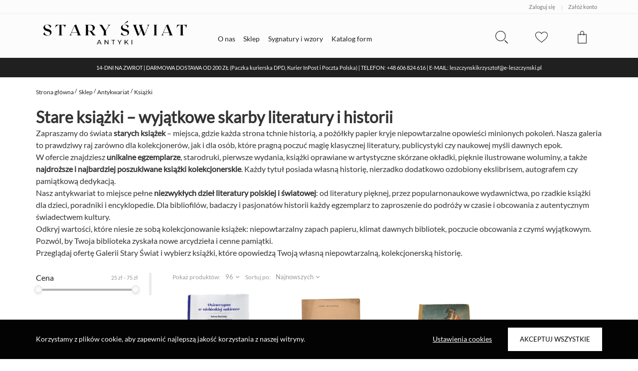

--- FILE ---
content_type: text/css; charset=UTF-8
request_url: https://staryswiat.pl/dist/css/tmpl1.css
body_size: 25458
content:
html,body,div,span,applet,object,iframe,h1,h2,h3,h4,h5,h6,p,blockquote,pre,a,abbr,acronym,address,big,cite,code,del,dfn,em,img,ins,kbd,q,s,samp,small,strike,strong,sub,sup,tt,var,b,u,i,center,dl,dt,dd,ol,ul,li,fieldset,form,label,legend,table,caption,tbody,tfoot,thead,tr,th,td,article,aside,canvas,details,embed,figure,figcaption,footer,header,hgroup,menu,nav,output,ruby,section,summary,time,mark,audio,video{margin:0;padding:0;border:0;font-size:100%;font:inherit;vertical-align:baseline;box-sizing:border-box}article,aside,details,figcaption,figure,footer,header,hgroup,menu,nav,section{display:block}a{color:inherit}body{line-height:1;background:#fff}ol,ul{list-style:none}blockquote,q{quotes:none}blockquote:before,blockquote:after,q:before,q:after{content:'';content:none}table{border-collapse:collapse;border-spacing:0}a:-webkit-any-link,a,a:link{color:inherit;cursor:pointer;text-decoration:none!important}html *:not(input, textarea){-webkit-user-select:none;-moz-user-select:none;-ms-user-select:none;user-select:none}html{overflow-y:scroll;height:100vh;font-family:'Main Font',sans-serif;font-size:62.5%}#app.cc-fixed{overflow-y:hidden;height:100vh}#app.cc-no-overflow{position:fixed}#app.cc-no-overflow .fb_dialog{visibility:hidden}#app a{text-decoration:none}@media screen and (min-width:600px){::-webkit-scrollbar{width:7px;height:7px}::-webkit-scrollbar-thumb{background:rgba(102,102,102,0.4);border-radius:20px}::-webkit-scrollbar-track{background:rgba(221,221,221,0.5);border-radius:20px}}@keyframes pulseMsg2{0%{opacity:.8;transform:scale(.75)}50%{opacity:1;transform:scale(.6)}100%{opacity:.8;transform:scale(.75)}}@keyframes pulseMsg2-big{0%{opacity:.8;transform:scale(1)}50%{opacity:1;transform:scale(.85)}100%{opacity:.8;transform:scale(1)}}.fb_dialog{z-index:9}.main-wrapper{width:100%;display:flex;min-height:100vh;flex-direction:column}.main-wrapper #route{flex-grow:1}@media screen and (max-width:600px){.main-wrapper #route{min-height:100vh}}.ps{-ms-touch-action:auto;touch-action:auto;overflow:hidden !important;-ms-overflow-style:none}@supports (-ms-overflow-style: none){.ps{overflow:auto !important}}@media screen and (-ms-high-contrast:active),(-ms-high-contrast:none){.ps{overflow:auto !important}}.ps.ps--active-x>.ps__scrollbar-x-rail,.ps.ps--active-y>.ps__scrollbar-y-rail{display:block;background-color:transparent}.ps.ps--in-scrolling.ps--x>.ps__scrollbar-x-rail{background-color:#eee;opacity:.9}.ps.ps--in-scrolling.ps--x>.ps__scrollbar-x-rail>.ps__scrollbar-x{background-color:#999;height:11px}.ps.ps--in-scrolling.ps--y>.ps__scrollbar-y-rail{background-color:#eee;opacity:.9}.ps.ps--in-scrolling.ps--y>.ps__scrollbar-y-rail>.ps__scrollbar-y{background-color:#999;width:11px}.ps>.ps__scrollbar-x-rail{display:none;position:absolute;opacity:0;-webkit-transition:background-color .2s linear,opacity .2s linear;-o-transition:background-color .2s linear,opacity .2s linear;-moz-transition:background-color .2s linear,opacity .2s linear;transition:background-color .2s linear,opacity .2s linear;bottom:0px;height:15px}.ps>.ps__scrollbar-x-rail>.ps__scrollbar-x{position:absolute;background-color:#aaa;-webkit-border-radius:6px;-moz-border-radius:6px;border-radius:6px;-webkit-transition:background-color .2s linear,height .2s linear,width .2s ease-in-out,-webkit-border-radius .2s ease-in-out;transition:background-color .2s linear,height .2s linear,width .2s ease-in-out,-webkit-border-radius .2s ease-in-out;-o-transition:background-color .2s linear,height .2s linear,width .2s ease-in-out,border-radius .2s ease-in-out;-moz-transition:background-color .2s linear,height .2s linear,width .2s ease-in-out,border-radius .2s ease-in-out,-moz-border-radius .2s ease-in-out;transition:background-color .2s linear,height .2s linear,width .2s ease-in-out,border-radius .2s ease-in-out;transition:background-color .2s linear,height .2s linear,width .2s ease-in-out,border-radius .2s ease-in-out,-webkit-border-radius .2s ease-in-out,-moz-border-radius .2s ease-in-out;bottom:2px;height:6px}.ps>.ps__scrollbar-x-rail:hover>.ps__scrollbar-x,.ps>.ps__scrollbar-x-rail:active>.ps__scrollbar-x{height:11px}.ps>.ps__scrollbar-y-rail{display:none;position:absolute;opacity:0;-webkit-transition:background-color .2s linear,opacity .2s linear;-o-transition:background-color .2s linear,opacity .2s linear;-moz-transition:background-color .2s linear,opacity .2s linear;transition:background-color .2s linear,opacity .2s linear;right:0;width:15px}.ps>.ps__scrollbar-y-rail>.ps__scrollbar-y{position:absolute;background-color:#aaa;-webkit-border-radius:6px;-moz-border-radius:6px;border-radius:6px;-webkit-transition:background-color .2s linear,height .2s linear,width .2s ease-in-out,-webkit-border-radius .2s ease-in-out;transition:background-color .2s linear,height .2s linear,width .2s ease-in-out,-webkit-border-radius .2s ease-in-out;-o-transition:background-color .2s linear,height .2s linear,width .2s ease-in-out,border-radius .2s ease-in-out;-moz-transition:background-color .2s linear,height .2s linear,width .2s ease-in-out,border-radius .2s ease-in-out,-moz-border-radius .2s ease-in-out;transition:background-color .2s linear,height .2s linear,width .2s ease-in-out,border-radius .2s ease-in-out;transition:background-color .2s linear,height .2s linear,width .2s ease-in-out,border-radius .2s ease-in-out,-webkit-border-radius .2s ease-in-out,-moz-border-radius .2s ease-in-out;right:2px;width:6px}.ps>.ps__scrollbar-y-rail:hover>.ps__scrollbar-y,.ps>.ps__scrollbar-y-rail:active>.ps__scrollbar-y{width:11px}.ps:hover.ps--in-scrolling.ps--x>.ps__scrollbar-x-rail{background-color:#eee;opacity:.9}.ps:hover.ps--in-scrolling.ps--x>.ps__scrollbar-x-rail>.ps__scrollbar-x{background-color:#999;height:11px}.ps:hover.ps--in-scrolling.ps--y>.ps__scrollbar-y-rail{background-color:#eee;opacity:.9}.ps:hover.ps--in-scrolling.ps--y>.ps__scrollbar-y-rail>.ps__scrollbar-y{background-color:#999;width:11px}.ps:hover>.ps__scrollbar-x-rail,.ps:hover>.ps__scrollbar-y-rail{opacity:.6}.ps:hover>.ps__scrollbar-x-rail:hover{background-color:#eee;opacity:.9}.ps:hover>.ps__scrollbar-x-rail:hover>.ps__scrollbar-x{background-color:#999}.ps:hover>.ps__scrollbar-y-rail:hover{background-color:#eee;opacity:.9}.ps:hover>.ps__scrollbar-y-rail:hover>.ps__scrollbar-y{background-color:#999}.own-carousel__outer{position:relative;overflow:hidden;user-select:none}.own-carousel{display:flex}.own-carousel__item{flex-shrink:0;overflow:hidden;flex-basis:var(--width)}.own-carousel__item:not(:first-child){margin-left:var(--margin)}.own-carousel__item{max-width:100%}.own-carousel__control .control__prev,.own-carousel__control .control__next{position:absolute;top:50%;transform:translateY(-50%);color:transparent;background:transparent;height:100%;width:88px;padding:12px;left:0;z-index:1;border:none;outline:none;box-shadow:none}.own-carousel__control .control__prev:hover:before,.own-carousel__control .control__next:hover:before{background:#fff}.own-carousel__control .control__prev svg,.own-carousel__control .control__next svg{box-sizing:border-box;height:88px;width:100%;padding:8px;margin:0;background-color:rgba(255,255,255,0.4);fill:rgba(32,32,32,0.5);cursor:pointer}.own-carousel__control .control__prev:hover svg,.own-carousel__control .control__next:hover svg{fill:#202020}.own-carousel__control .control__next{right:0;left:auto}.own-carousel__control .control__next svg{transform:rotate(180deg)}@media screen and (max-width:600px){.own-carousel__control .control__prev,.own-carousel__control .control__next{width:28px;padding:0}.own-carousel__control .control__prev:before,.own-carousel__control .control__next:before{-webkit-mask-size:40px;mask-size:40px;width:40px;height:40px}.own-carousel__control .control__prev svg,.own-carousel__control .control__next svg{padding:0;height:56px}}/*! nouislider - 10.0.0 - 2017-05-28 14:52:48 */.noUi-target,.noUi-target *{-webkit-touch-callout:none;-webkit-tap-highlight-color:transparent;-webkit-user-select:none;-ms-touch-action:none;touch-action:none;-ms-user-select:none;-moz-user-select:none;user-select:none;-moz-box-sizing:border-box;box-sizing:border-box}.noUi-target{position:relative;direction:ltr}.noUi-base{width:100%;height:100%;position:relative;z-index:1}.noUi-connect{position:absolute;right:0;top:0;left:0;bottom:0}.noUi-origin{position:absolute;height:0;width:0}.noUi-handle{position:relative;z-index:1}.noUi-state-tap .noUi-connect,.noUi-state-tap .noUi-origin{-webkit-transition:top .3s,right .3s,bottom .3s,left .3s;transition:top .3s,right .3s,bottom .3s,left .3s}.noUi-state-drag *{cursor:inherit !important}.noUi-base,.noUi-handle{-webkit-transform:translate3d(0, 0, 0);transform:translate3d(0, 0, 0)}.noUi-horizontal{height:18px}.noUi-horizontal .noUi-handle{width:34px;height:28px;left:-17px;top:-6px}.noUi-vertical{width:18px}.noUi-vertical .noUi-handle{width:28px;height:34px;left:-6px;top:-17px}.noUi-target{background:#FAFAFA;border-radius:4px;border:1px solid #D3D3D3;box-shadow:inset 0 1px 1px #F0F0F0,0 3px 6px -5px #BBB}.noUi-connect{background:#3FB8AF;border-radius:4px;box-shadow:inset 0 0 3px rgba(51,51,51,0.45);-webkit-transition:background 450ms;transition:background 450ms}.noUi-draggable{cursor:ew-resize}.noUi-vertical .noUi-draggable{cursor:ns-resize}.noUi-handle{border:1px solid #D9D9D9;border-radius:3px;background:#FFF;cursor:default;box-shadow:inset 0 0 1px #FFF,inset 0 1px 7px #EBEBEB,0 3px 6px -3px #BBB}.noUi-active{box-shadow:inset 0 0 1px #FFF,inset 0 1px 7px #DDD,0 3px 6px -3px #BBB}.noUi-handle:after,.noUi-handle:before{content:"";display:block;position:absolute;height:14px;width:1px;background:#E8E7E6;left:14px;top:6px}.noUi-handle:after{left:17px}.noUi-vertical .noUi-handle:after,.noUi-vertical .noUi-handle:before{width:14px;height:1px;left:6px;top:14px}.noUi-vertical .noUi-handle:after{top:17px}[disabled] .noUi-connect{background:#B8B8B8}[disabled] .noUi-handle,[disabled].noUi-handle,[disabled].noUi-target{cursor:not-allowed}.noUi-pips,.noUi-pips *{-moz-box-sizing:border-box;box-sizing:border-box}.noUi-pips{position:absolute;color:#999}.noUi-value{position:absolute;white-space:nowrap;text-align:center}.noUi-value-sub{color:#ccc;font-size:10px}.noUi-marker{position:absolute;background:#CCC}.noUi-marker-large,.noUi-marker-sub{background:#AAA}.noUi-pips-horizontal{padding:10px 0;height:80px;top:100%;left:0;width:100%}.noUi-value-horizontal{-webkit-transform:translate3d(-50%, 50%, 0);transform:translate3d(-50%, 50%, 0)}.noUi-marker-horizontal.noUi-marker{margin-left:-1px;width:2px;height:5px}.noUi-marker-horizontal.noUi-marker-sub{height:10px}.noUi-marker-horizontal.noUi-marker-large{height:15px}.noUi-pips-vertical{padding:0 10px;height:100%;top:0;left:100%}.noUi-value-vertical{-webkit-transform:translate3d(0, 50%, 0);transform:translate3d(0, 50%, 0);padding-left:25px}.noUi-marker-vertical.noUi-marker{width:5px;height:2px;margin-top:-1px}.noUi-marker-vertical.noUi-marker-sub{width:10px}.noUi-marker-vertical.noUi-marker-large{width:15px}.noUi-tooltip{display:block;position:absolute;border:1px solid #D9D9D9;border-radius:3px;background:#fff;color:#000;padding:5px;text-align:center;white-space:nowrap}.noUi-horizontal .noUi-tooltip{-webkit-transform:translate(-50%, 0);transform:translate(-50%, 0);left:50%;bottom:120%}.noUi-vertical .noUi-tooltip{-webkit-transform:translate(0, -50%);transform:translate(0, -50%);top:50%;right:120%}@media screen and (max-width:600px){.cc-mobile-hidden{display:none!important}}@media screen and (min-width:1200px){.cc-desktop-hidden{display:none!important}}@media screen and (min-width:600px){.cc-tablet-hidden{display:none!important}}.cc-flex{display:flex!important}.cc-flex-space-between{justify-content:space-between !important}.cc-flex-cols{display:flex!important;flex-direction:column!important}.cc-block{display:block!important}.cc-hidden{display:none!important}.cc-fixed{position:fixed!important}.cc-no-overflow{overflow:hidden!important}.cc-relative{position:relative!important}.cc-no-results{display:block;margin-right:0;font-size:1.92rem;font-weight:100;color:#707070;text-align:center;padding:0}.cc-checkbox{position:relative;padding-left:25.6px;font-size:1.28rem;margin-bottom:16px;line-height:16px;cursor:pointer}.cc-checkbox:before{content:'';position:absolute;width:14.4px;height:14.4px;left:0;top:50%;margin-top:-7.2px;border:1px solid #202020;border-radius:20px}.cc-checkbox.active:after{content:'';left:3.2px;top:50%;position:absolute;width:9.6px;height:9.6px;margin-top:-4px;background-color:#202020;border-radius:20px}.cc-checkbox.box:before{border-radius:0}.cc-checkbox.box.active:after{top:50%;margin-top:-7.2px;left:1.6px;font-size:1.6rem;content:'\2713';background:none}.cc-checkbox .asterix{color:#d94545;font-weight:bold}.cc-checkbox.error{color:#db2828}.cc-asterix{color:#d94545;font-weight:bold}.cc-modal{position:fixed;visibility:hidden;opacity:0;left:0;top:0;width:100%;height:100%;z-index:101;background-color:rgba(0,0,0,0.84);transition:opacity .3s ease-in-out,visibility .3s ease-in-out}.cc-modal.open{visibility:visible;opacity:1}.cc-modal>.container{position:absolute;left:50%;top:50%;max-width:100%;min-width:480px;background-color:#fff;transition:transform .3s ease-in-out;padding-bottom:20px;display:flex;flex-direction:column;transform:translateX(-50%) translateY(-50%)}.cc-modal>.container>section{padding:0 36px}.cc-modal>.container>header{padding:22px 36px 40px 36px;background:transparent;color:#1E2A38;font-size:18px;text-transform:uppercase;letter-spacing:1px;font-weight:bold}.cc-modal>.container>header .close{position:absolute;cursor:pointer;top:0;right:0;margin-right:10px;padding:26px}.cc-modal>.container>header .close:before{content:'';position:absolute;margin-top:5px;left:50%;top:50%;transform:translateX(-50%) translateY(-50%);width:15px;height:15px;background:url('[data-uri]') no-repeat;background-size:contain}.cc-modal>.container>footer{padding:0 36px;margin-top:15px}@media screen and (max-width:600px){.cc-modal>.container{min-width:0;width:100%;height:100%;top:0;left:0;transform:none}}.editor-specific em{font-style:italic}.editor-specific strong{font-weight:bold}.editor-specific table{width:400px;max-width:100%;max-width:calc(100vw - 40px)}.editor-specific table td{border:1px solid #dedede;padding:8px 12px}.editor-specific blockquote{border-left:4px solid #ccc;margin-bottom:5px;margin-top:5px;padding-left:16px}.editor-specific pre{background-color:#23241f;color:#f8f8f2;overflow:visible;white-space:pre-wrap;margin-bottom:5px;margin-top:5px;padding:5px 10px;border-radius:3px}.editor-specific h1,.editor-specific h2,.editor-specific h3,.editor-specific h4,.editor-specific h5,.editor-specific h6{font-weight:bold;line-height:1.25em}.editor-specific h1{font-size:2em}.editor-specific h2{font-size:1.5em}.editor-specific h3{font-size:1.17em}.editor-specific h4{font-size:1em}.editor-specific h5{font-size:.83em}.editor-specific h6{font-size:.67em}.editor-specific ol{list-style-type:decimal;padding-left:2em}.editor-specific ul{list-style-type:disc;padding-left:2em}.editor-specific sub{vertical-align:sub;font-size:smaller}.editor-specific sup{vertical-align:super;font-size:smaller}.editor-specific .ql-indent-1{margin-left:4rem}.editor-specific .ql-indent-2{margin-left:8rem}.editor-specific .ql-indent-3{margin-left:12rem}.editor-specific .ql-indent-4{margin-left:16rem}.editor-specific .ql-indent-5{margin-left:20rem}.editor-specific .ql-align-center{text-align:center}.editor-specific .ql-align-left{text-align:left}.editor-specific .ql-align-right{text-align:right}.editor-specific .ql-align-justify{text-align:justify}.ps--theme_default .ps__scrollbar-y-rail,.ps--theme_default .ps__scrollbar-y-rail:hover{width:7px!important;background-color:#eee !important;opacity:.9 !important}.ps--theme_default .ps__scrollbar-y-rail .ps__scrollbar-y,.ps--theme_default .ps__scrollbar-y-rail:hover .ps__scrollbar-y,.ps--theme_default .ps__scrollbar-y-rail .ps__scrollbar-y:hover,.ps--theme_default .ps__scrollbar-y-rail:hover .ps__scrollbar-y:hover{right:1px!important;width:5px!important}.form-asterix-info{display:none;color:#1E2A38;font-size:14px}.form-asterix-info span{color:#d94545;font-weight:bold}.img[lazy="true"]{position:relative;overflow:hidden}.img[lazy="true"]>img{position:absolute;top:50%;left:50%;transform:translateY(-50%) translateX(-50%)}.img[lazy="true"].video{padding-bottom:0!important}.status-badge{width:180px;display:inline-block;text-align:center;height:32px;line-height:30px;color:#0092FD;font-size:14px;border-radius:16px;background-color:rgba(0,146,253,0.05);padding:0 12px;border:1px solid transparent;white-space:nowrap;overflow:hidden;text-overflow:ellipsis}@media screen and (max-width:600px){.status-badge{width:115px;font-size:11px;height:27px;line-height:25px;padding:0 8px}}.main-header{position:relative;display:flex;flex-direction:column;background-color:#fcfcfc}.main-header>section{margin:0 16px 0 16px}.main-header>.top{margin:0;display:flex;flex-direction:row;height:28px;width:100%;left:0;top:0;border-bottom:1px solid #ededed;padding:0 16px;align-items:center;justify-content:space-between}.main-header>.top .right>div{cursor:pointer;display:inline-block;padding:0 9.6px}.main-header>.top .right>div span{color:#707070;font-size:1.12rem;height:100%}.main-header>.top .right>div span strong{font-weight:bold}.main-header>.top .right>div:hover span{color:#202020}.main-header>.top .right>.separator{padding:0;cursor:default;color:#c2c0c0}.main-header>section{display:flex;flex-direction:column}@media screen and (min-width:600px){.main-header>section{flex-direction:row}}@media screen and (min-width:1200px){.main-header>section{margin:0 72px}.main-header>.top{padding:0 72px;margin:0}}.menu-fixed .main-header{position:fixed;width:100%;top:0;z-index:101;border-bottom:1px solid #f1f1f1}#app.my-account{padding-top:0!important}.categories-header{display:none;flex-direction:row;font-size:1.44rem;flex-grow:1;position:relative}.categories-header a{color:inherit}.categories-header .item{text-decoration:none;display:block;position:relative;color:#202020;padding:43.2px 16.8px 24px 0}.categories-header .item a{cursor:pointer}.categories-header .item.router-link-active>.h4{font-weight:bold}.categories-header .item.inactive{pointer-events:none}.categories-header.locked>div:hover .category-panel,.categories-header.locked>div:hover ul{display:none}.categories-header>div{cursor:default}.categories-header>div ul{display:none;opacity:0;pointer-events:none;transition:opacity .3s ease .15s,transform .3s ease;position:absolute;padding:6.4px 32px 6.4px 32px;left:-32px;top:100%;transform:translateY(-120px);min-width:192px;z-index:100;background:#fcfcfc;font-size:.95em;box-shadow:rgba(0,0,0,0.1) 0 2px 6px 0}.categories-header>div ul>li{white-space:nowrap}.categories-header>div ul>li:hover a{opacity:1}.categories-header>div ul>li>a{cursor:pointer;display:block;opacity:.65;line-height:3em}.categories-header>div ul>li>a.router-link-active{font-weight:bold;opacity:1}.categories-header>div:hover .category-panel{z-index:10;position:fixed;top:82.4px;width:100%;transform:none;left:0;padding-top:32px}.categories-header>div:hover .category-panel ul{position:static;transform:none;display:flex;flex-wrap:wrap;padding:16px 48px 32px 16px}.categories-header>div:hover .category-panel ul>*{white-space:normal;padding-left:32px;max-width:25%;flex-grow:1;flex-basis:25%;flex-shrink:0}.categories-header>div:hover .category-panel ul>* .children{margin-top:-3.2px;padding-left:9.6px}.categories-header>div:hover .category-panel ul>* .children>a{font-size:.9em;margin-bottom:6.4px;display:block;white-space:normal}.categories-header>div:hover .category-panel ul>* .children>a.router-link-active{font-weight:bold;opacity:1}@media screen and (max-width:1200px){.categories-header>div:hover .category-panel{top:99.2px}}.categories-header>div:hover ul{transform:translateY(-8px);visibility:visible;display:block;pointer-events:all;opacity:1}@media screen and (min-width:600px){.categories-header{display:flex}}.logo-header{background-color:#f5f5f5;margin:0 -16px;position:relative}.logo-header a{display:block;text-align:center}.logo-header img{height:64px}@media screen and (min-width:600px){.logo-header{background-color:#fcfcfc;margin:0}.logo-header a{text-align:left}.logo-header a img{margin-right:32px;padding:0 0 4.8px 0;height:80.8px}}@media screen and (min-width:1200px){.logo-header a img{margin-right:48px;padding:0 0 4.8px 0}}.search-header{display:inline-block;margin:0 0 0 auto;padding:14.4px}.search-header>.button{padding:5.6px;cursor:pointer}.search-header>.button svg{width:25.6px;height:25.6px}.search-header .hidden-overlay{display:none}.search-header .search-modal{z-index:100;position:fixed;top:-100vh;transform:translateY(0);opacity:.2;transition:transform .3s ease-in-out,opacity .3s ease-in-out;height:100vh;max-height:100vh;left:0;width:100vw;background-color:rgba(0,0,0,0.84)}.search-header .search-modal>.container{max-height:100%;background:#fff;padding:12px 8px;height:100%;display:flex;flex-direction:column}.search-header .search-modal>.container>.bar{display:block}.search-header .search-modal>.container>.bar input[type="text"]{flex-grow:1;font-size:1.6rem;font-family:'Main Font',sans-serif;padding:8px;box-sizing:border-box;border:1px solid #f5f5f5;outline:none;margin-top:12px;box-shadow:none;border-radius:0;-webkit-appearance:none;appearance:none}.search-header .search-modal>.container>.results{padding:16px 0;position:relative;min-height:186.4px;overflow-y:auto;overflow-x:hidden}.search-header .search-modal>.container>.results>div{height:100%}.search-header .search-modal>.container>.results .no-results{margin:0;font-size:1.92rem;margin-top:8px;line-height:1.25em}.search-header .search-modal>.container>.results .short-query{margin-top:8px;color:#707070;text-align:center}.search-header .search-modal>.container>.results .products-grid{height:100%;padding:0 0 52px 0}.search-header .search-modal>.container>.results .products-grid section{height:100%;margin-right:-16px;overflow:auto}.search-header .search-modal>.container>.results .products-grid>header{margin-bottom:0}.search-header .search-modal>.container>.results .products-grid .show-filters-button{display:none}.search-header .search-modal.open{opacity:1;transform:translateY(100%)}.search-header .search-modal .close{position:absolute;top:0;right:0;text-align:right;padding:20px 12px}.search-header .search-modal .close svg{cursor:pointer;width:20px;height:20px}@media screen and (min-width:1200px){.search-header .search-modal .dropdown{width:232px}}@media screen and (min-width:600px){.search-header{margin:16px 0 0 0;padding:4px 13.6px 12.8px 14.4px}.search-header .search-modal>.container{height:auto}.search-header .search-modal>.container .bar{display:flex;flex-direction:row}.search-header .search-modal>.container .bar>div{order:2;flex-grow:1;flex-basis:33.33333333%}.search-header .search-modal>.container .bar .cc-flex{order:1}.search-header .search-modal>.container .bar .close{padding:0;position:relative;top:0;left:0;right:0}.search-header .search-modal>.container .bar .close svg{padding:2.4px 24px}.search-header .search-modal>.container .bar .cc-flex{order:1}.search-header .search-modal>.container .bar input[type="text"]{padding:8px 16px;border:none;margin-top:0}.search-header .search-modal>.container>.results{padding:16px}.search-header .search-modal>.container>.results .no-results{font-size:1.92rem}.search-header .search-modal>.container>.results .short-query{padding:40px 0}.search-header .search-modal>.container>.results .products-grid{padding:40px 0}.search-header .search-modal>.container>.results .products-grid section{height:auto;margin-right:-20.8px}}@media screen and (min-width:600px){.search-header{padding:12px 21.6px 20.8px 22.4px}}.cc-safari .search-header .search-modal>.container>.results{padding-bottom:64px}.wishlist-header{display:inline-block;margin:0;padding:14.4px}.wishlist-header>.button{padding:5.6px;cursor:pointer;position:relative}.wishlist-header>.button .counter{position:absolute;top:0;left:100%;margin-left:-4.8px;min-width:20px;height:20px;line-height:20px;border-radius:80px;text-align:center;font-size:1.12rem;font-weight:bold;background-color:#202020;color:#fff}.wishlist-header>.button svg{width:25.6px;height:25.6px}@media screen and (min-width:600px){.wishlist-header{margin:16px 0 0 0}.wishlist-header>.button .counter{margin-left:-4.8px}}@media screen and (min-width:600px){.wishlist-header{padding:12px 21.6px 20.8px 22.4px}.wishlist-header>.button .counter{margin-left:0}}.basket-header{display:inline-block;margin:0;padding:14.4px}.basket-header>.button{padding:5.6px;cursor:pointer;position:relative}.basket-header>.button.disabled{pointer-events:none;opacity:.3}.basket-header>.button.forceDisabled{opacity:.3}.basket-header>.button .counter{position:absolute;top:0;left:100%;margin-left:-8px;min-width:20px;height:20px;line-height:20px;border-radius:100px;text-align:center;font-size:1.12rem;font-weight:bold;background-color:#202020;color:#fff}.basket-header>.button svg{width:25.6px;height:25.6px}.basket-header .basket-modal{position:fixed;visibility:hidden;opacity:0;left:0;top:0;width:100%;height:100%;z-index:101;background-color:rgba(0,0,0,0.84);transition:opacity .3s ease-in-out,visibility .3s ease-in-out}.basket-header .basket-modal>.container{position:absolute;right:0;top:0;height:100%;width:100%;max-width:100%;background-color:#fff;transform:translateX(100%);transition:transform .3s ease-in-out}.basket-header .basket-modal>.container>header{position:relative;padding:24px 20.8px 32px 20.8px;background-color:#202020;font-size:2.4rem;font-weight:bold;color:#fff}.basket-header .basket-modal>.container>header .close{position:absolute;top:0;right:0;padding:24px 20.8px}.basket-header .basket-modal>.container>header .close svg{cursor:pointer;width:20px;height:20px}.basket-header .basket-modal>.container>section{position:relative;max-height:calc(100% -  330px*.8);overflow:auto;padding:16px 20.8px 1.6px 20.8px}.basket-header .basket-modal>.container>section .no-results{font-size:1.92rem;font-weight:100;color:#707070;text-align:center;padding:32px 0 0 0}.basket-header .basket-modal>.container>section .product{margin-bottom:31.2px;display:flex;position:relative;color:#202020;text-decoration:none}.basket-header .basket-modal>.container>section .product:last-of-type{margin-bottom:0}.basket-header .basket-modal>.container>section .product .close{position:absolute;display:block;top:0;right:0;width:12.8px;height:12.8px;fill:#999}.basket-header .basket-modal>.container>section .product .close:hover{fill:#202020}.basket-header .basket-modal>.container>section .product:hover .close{display:block}.basket-header .basket-modal>.container>section .product .img{flex-basis:103.2px;flex-shrink:0}.basket-header .basket-modal>.container>section .product .img img{width:100%}.basket-header .basket-modal>.container>section .product .details{padding-left:9.6px;flex-grow:1;display:flex;flex-direction:column;justify-content:center}.basket-header .basket-modal>.container>section .product .details .header{font-weight:400;font-size:1.6rem;margin-bottom:8px}.basket-header .basket-modal>.container>section .product .details .variant{text-transform:uppercase;font-size:1.2rem;color:#999;margin-bottom:9.6px}.basket-header .basket-modal>.container>section .product .details .variant.preorder{text-transform:initial;color:#db2828}.basket-header .basket-modal>.container>section .product .details .components .variant>div:first-of-type{font-weight:bold;margin-bottom:2px}.basket-header .basket-modal>.container>section .product .details .components .variant em{font-weight:normal;text-transform:initial}.basket-header .basket-modal>.container>section .product .details .price{font-size:1.36rem;display:inline-block;margin-bottom:14.4px}.basket-header .basket-modal>.container>section .product .details .quantity-picker{display:flex}.basket-header .basket-modal>.container>section .product .details .quantity-picker svg{fill:#999;width:16.8px;height:16.8px}.basket-header .basket-modal>.container>section .product .details .quantity-picker svg:hover{fill:#202020}.basket-header .basket-modal>.container>section .product .details .quantity-picker svg.disabled:hover,.basket-header .basket-modal>.container>section .product .details .quantity-picker svg.disabled{fill:#999;opacity:.3}.basket-header .basket-modal>.container>section .product .details .quantity-picker .value{margin:0 3.2px;font-size:1.44rem;align-self:center}.basket-header .basket-modal>.container>footer{margin-top:21.6px;padding:0 20.8px}.basket-header .basket-modal>.container>footer .total{border-top:6.4px solid #f6f6f8;padding:8px 0 28px 0;font-size:2.4rem;color:#202020;font-weight:400;display:flex;justify-content:space-between}.basket-header .basket-modal>.container>footer .order-button{display:block;cursor:pointer;height:47.2px;line-height:47.2px;font-size:1.28rem;background-color:#202020;color:#ededed;text-align:center;text-transform:uppercase}.basket-header .basket-modal.open{visibility:visible;opacity:1}.basket-header .basket-modal.open>.container{transform:translateX(0)}.basket-header .basket-modal .delivery-threshold{font-size:11px;line-height:15px;color:#1E2A38;text-transform:uppercase;padding:12px 8px;font-weight:bold;border:1px solid rgba(32,32,32,0.8);text-align:center;margin-bottom:4px}@media screen and (min-width:600px){.basket-header{margin:16px 0 0 0}.basket-header .basket-modal>.container{width:320px}.basket-header .basket-modal>.container>section .product .close{display:none}.basket-header>.button .counter{margin-left:-8px}}@media screen and (min-width:600px){.basket-header{padding:12px 21.6px 20.8px 22.4px}.basket-header>.button .counter{margin-left:0}}.langs-header a{color:#707070;font-size:1.12rem;display:inline-block;margin-right:16px;height:100%}.langs-header a:hover{color:#202020}.langs-header a.mobile{display:none}@media screen and (max-width:600px){.langs-header a:not(.mobile){display:none}.langs-header a.mobile{text-transform:uppercase;display:inline-block}}.login-header .login-modal{cursor:auto;position:fixed;top:0;left:0;height:100%;border-top:1px solid #ededed;visibility:hidden;opacity:0;width:100%;z-index:100;background-color:rgba(255,255,255,0.94);transition:opacity .3s ease-in-out,visibility .3s ease-in-out;display:flex;align-items:center;justify-content:center}.login-header .login-modal.open{visibility:visible;opacity:1}.login-header .login-modal .input-field .country-picker{margin:0}.login-header .login-modal .input-field .country-picker+.placeholder{top:0}.login-header .login-modal.register>.content{width:787.2px}.login-header .login-modal.register>.content .info{font-size:1.6rem;margin-bottom:40px;line-height:1.25em}.login-header .login-modal.register>.content .info p{margin:0 0 8px 0}.login-header .login-modal.register>.content .info p .link{text-decoration:underline;cursor:pointer;font-size:1em;margin-left:0}.login-header .login-modal>.content{position:relative;border:1px solid #707070;width:100%;padding:16px;max-width:calc(100% - 20px*.8);max-height:100%;overflow:auto;background-color:#fff}.login-header .login-modal>.content .close{position:absolute;top:0;right:0}.login-header .login-modal>.content .close svg{fill:#202020;cursor:pointer;padding:17.6px;width:20px;height:20px}.login-header .login-modal>.content>header{font-size:2.4rem;font-weight:400;color:#202020;text-align:center;text-transform:uppercase;margin-bottom:25.6px}.login-header .login-modal>.content .button{cursor:pointer;display:flex;justify-content:center;align-items:center;height:47.2px;line-height:47.2px;color:#ededed;background-color:#202020;position:relative;text-transform:uppercase;padding:0 24px}.login-header .login-modal>.content .button svg{position:absolute;left:12.8px;top:50%;transform:translateY(-50%);fill:rgba(255,255,255,0.9);width:25.6px;height:25.6px}.login-header .login-modal>.content .button.facebook{background-color:#707070;margin-bottom:32px;text-transform:none;padding:0}.login-header .login-modal>.content .button.disabled{background-color:#999}.login-header .login-modal>.content .or-separator{display:flex;align-items:center;margin-bottom:25.6px}.login-header .login-modal>.content .or-separator .separator{flex-grow:1;height:6.4px;background-color:#f6f6f8}.login-header .login-modal>.content .or-separator .text{padding:0 16px;font-size:1.6rem;text-transform:uppercase;font-weight:bold}.login-header .login-modal>.content .form{margin-bottom:25.6px}.login-header .login-modal>.content .form .accept-rules{margin-top:12.8px}.login-header .login-modal>.content .form .accept-rules:last-of-type{margin-bottom:32px}.login-header .login-modal>.content .form .accept-rules strong{padding-left:.8rem;font-weight:600}.login-header .login-modal>.content .link{margin-left:12.8px;text-decoration:underline;cursor:pointer;font-size:1.2rem;color:#707070}.login-header .login-modal>.content .link:hover{color:#202020}.login-header .login-modal>.content .link.nm{margin-left:0;margin-bottom:12px}.login-header .login-modal>.content .button-row{display:flex;align-items:center}.login-header .login-modal>.content .button-row .button{flex-grow:1}.login-header .login-modal>.content .split{display:flex;margin-right:-15px;justify-content:flex-start}.login-header .login-modal>.content .split .input-field,.login-header .login-modal>.content .split .split{width:calc(33.3333% - 15px);margin-right:15px}@media screen and (max-width:600px){.login-header .login-modal>.content .split{flex-wrap:wrap}.login-header .login-modal>.content .split .input-field,.login-header .login-modal>.content .split .split{width:100%}}@media screen and (min-width:600px){.login-header .login-modal{top:98.4px;height:calc(100% - 123px * .8)}.login-header .login-modal>.content{width:563.2px;margin-bottom:113.6px;padding:32px 137.6px 56px 137.6px}.login-header .login-modal>.content .close svg{fill:#707070}.login-header .login-modal>.content .close:hover svg{fill:#202020}.login-header .login-modal>.content .button{padding:0 40px}}@media screen and (min-width:1200px){.login-header .login-modal{top:114.4px;height:calc(100% - 143px * .8)}}.alerts-header{position:fixed;top:0;right:0;z-index:20002}.alerts-header .alert{position:relative;padding:20px 20px 20px 52.8px;margin-top:9.6px;border:1px solid #ededed;color:#fff;font-size:1.28rem;width:280px}.alerts-header .alert>p{margin:0}.alerts-header .alert>p.click{cursor:pointer;margin-top:6.4px;text-decoration:underline}.alerts-header .alert>svg{position:absolute;left:20px;top:50%;transform:translateY(-50%);width:20px;height:20px;fill:#fff}.alerts-header .alert.success{background-color:#689f38}.alerts-header .alert.warning{background-color:#d94545}.alerts-header .alert.info{background-color:#dbd7d7;color:#5c5c5c}.burger-header{display:inline-block;margin:0 0 0 -14.4px;padding:14.4px}.burger-header>.button{padding:5.6px 5.6px 5.6px 0;cursor:pointer;position:relative;display:flex;flex-direction:column}.burger-header>.button>div{margin:3.6px 0;width:25.6px;border-bottom:1.6px solid #202020}.burger-header .modal{position:fixed;display:flex;flex-direction:column;top:0;left:0;width:100vw;height:100vh;background-color:#202020;z-index:300}.burger-header .modal>header{background:#000;position:relative;padding:24px 20.8px 32px 20.8px;font-size:2.4rem;font-weight:bold;color:#fff}.burger-header .modal>header .close{position:absolute;top:0;right:0;padding:24px 20.8px}.burger-header .modal>header .close svg{cursor:pointer;width:20px;height:20px}.burger-header .modal>.content{height:100%;flex-grow:0;margin-top:-80px;padding:96px 18.4px 80px 18.4px;background-color:#fff;overflow-y:auto}.burger-header .modal>.content .burger-header-category{display:flex;flex-wrap:wrap}.burger-header .modal>.content .burger-header-category.main-cat{padding-left:0}.burger-header .modal>.content .burger-header-category a{color:#000;text-decoration:none;display:block;font-size:1.92rem;line-height:24px;max-width:calc(100% -  40px*.8);padding:6.4px 24px 6.4px 0}.burger-header .modal>.content .burger-header-category a.router-link-active{font-weight:bold}.burger-header .modal>.content .burger-header-category .expand-trigger{flex-grow:1;justify-content:flex-end;display:flex;padding:6.4px 0}.burger-header .modal>.content .burger-header-category .expand-trigger.expanded svg{transform:rotate(180deg)}.burger-header .modal>.content .burger-header-category .expand-trigger>svg{width:24px;fill:#333;height:24px;margin-left:auto}.burger-header .modal>.content .burger-header-category .children-items{display:none;width:100%;padding-bottom:4px}.burger-header .modal>.content .burger-header-category .children-items.open{display:block}@media screen and (min-width:600px){.burger-header{display:none}}.profile-header{font-size:1.1em}.profile-header strong{font-weight:bold}.profile-header strong>span{font-weight:normal}.cookies-header{align-items:center;position:fixed;bottom:0;right:0;z-index:200000;padding:16px;font-size:14px;line-height:18px;width:100%;color:#fff;background:#030303}.cookies-header.visible{display:flex!important}.cookies-header .button{position:relative;cursor:pointer;color:#000;font-size:1.28rem;text-transform:uppercase;height:47.2px;line-height:47.2px;text-align:center;background-color:#fff;padding:0 24px;margin-left:32px}.cookies-header .cc-modal{color:#000}.cookies-header .cc-modal .info{margin-bottom:24px}.cookies-header .cc-modal>.container>section{max-width:600px}.cookies-header .cc-modal>.container>header{padding-bottom:22px}.cookies-header .cc-modal .button-row{padding-top:16px;display:flex;justify-content:flex-end}.cookies-header .cc-modal .button{background:#000;color:#fff;margin-left:16px}.cookies-header .link{text-decoration:underline;cursor:pointer;margin-left:auto}.cookies-header .disabled{opacity:.5}.cookies-header .section{margin-bottom:24px}.cookies-header .section header{display:flex;align-items:center;font-size:16px;margin-bottom:10px}.cookies-header .section header .box{margin:0}@media screen and (min-width:1200px){.cookies-header{padding:16px 72px}}@media screen and (max-width:600px){.cookies-header{flex-wrap:wrap}.cookies-header :first-child{margin-bottom:24px;max-width:100%;text-align:left}.cookies-header>div,.cookies-header .button{flex-grow:1;text-align:center;margin:0;flex-shrink:0;padding:0}.cookies-header .link{margin-left:0}.cookies-header .cc-modal>.container>section{overflow:auto;padding:0 20px 80px 20px}.cookies-header .button-row .button{flex-grow:1;padding:0 12px}.cookies-header .button-row .button:first-of-type{margin-left:0}.cookies-header .cc-modal>.container{height:100%}}.currencies-header{margin-right:auto}.currencies-header .dropdown,.currencies-header .dropdown>ul>li{padding:5px 24px 5px 8px}.currencies-header .dropdown>svg{right:5px;top:7.6px}.popup.cc-modal{z-index:10001}.popup>.container>section{max-height:75vh;min-height:40vh;overflow:auto}.informational-stripe{font-size:1.12rem;font-weight:300;background:#202020;color:#fff;line-height:1.35em;display:inline;overflow-x:auto;flex-shrink:0}.informational-stripe .wrapper{min-width:100%;padding:1.2rem;white-space:nowrap;height:100%;display:inline-flex;align-items:center;justify-content:center}.my-account-header{display:flex;padding:0 16px;box-shadow:0 2px 20px 1px rgba(66,68,90,0.15);position:fixed;top:0;left:0;width:100%;background:#fff;z-index:11}.my-account-header .logo-header{margin-right:20px;width:auto;height:78px;display:flex;align-items:center;margin-left:0}.my-account-header .user{margin-left:auto;color:#747678;font-size:13px;letter-spacing:0;line-height:21px;display:flex;flex-direction:column;justify-content:center;text-align:right}.my-account-header .user strong{font-weight:600;color:#030303}.my-account-header .user .logout{color:#747678;font-size:12px;font-weight:600;letter-spacing:0;line-height:20px;cursor:pointer;text-decoration:underline}.my-account-header .item{display:flex;align-items:center;padding:0 14px;cursor:pointer;color:#747678;font-size:13px}.my-account-header .item.red{color:#e80000 !important;margin-left:24px}.my-account-header .item svg{margin-right:12px;width:18px;height:18px}.my-account-header .item svg path{fill:#747678}.my-account-header .item:hover,.my-account-header .item.router-link-active{color:#030303}.my-account-header .item:hover svg path,.my-account-header .item.router-link-active svg path{fill:#030303}.my-account-header .wrapper{display:flex;flex-grow:1}.my-account-header .mobile-menu{display:none}@media screen and (min-width:600px){.my-account-header .logo-header a img{height:78px;width:auto}}@media screen and (min-width:1200px){.my-account-header{padding:0 72px}.my-account-header .logo-header a img{height:78px;width:auto}}@media screen and (max-width:600px){.my-account-header{position:fixed;width:100%;top:0;left:0;z-index:3;margin:0;background:#fff}.my-account-header .logo-header{padding:0;background:transparent}.my-account-header .mobile-menu{position:absolute;width:42px;height:42px;border-radius:5px;background:#030303;display:block;right:20px;top:50%;transform:translateY(-50%);z-index:1}.my-account-header .mobile-menu.open:before{background-image:url("data:image/svg+xml,%3Csvg width='24' height='24' viewBox='0 0 24 24' fill='none' xmlns='http://www.w3.org/2000/svg'%3E%3Cpath d='M17.6569 17.6569L6.34319 6.34315' stroke='white' stroke-width='1.8' stroke-linecap='round'/%3E%3Cpath d='M17.6568 6.34315L6.34311 17.6569' stroke='white' stroke-width='1.8' stroke-linecap='round'/%3E%3C/svg%3E%0A")}.my-account-header .mobile-menu:before{content:'';position:absolute;top:50%;left:50%;height:24px;width:24px;transform:translateX(-50%) translateY(-50%);background-image:url("data:image/svg+xml,%3Csvg width='24' height='24' viewBox='0 0 24 24' fill='none' xmlns='http://www.w3.org/2000/svg'%3E%3Cpath d='M21 18H12V16H21V18ZM21 13H3V11H21V13ZM21 8H3V6H21V8Z' fill='white'/%3E%3C/svg%3E%0A")}.my-account-header .wrapper:not(.active){display:none}.my-account-header .wrapper{position:absolute;top:100%;left:0;background:#fff;height:calc(100vh - 78px);z-index:11;display:flex;flex-direction:column;width:100%;border-top:1px solid #dedede;padding:30px 20px}.my-account-header .wrapper .item{padding:16px 0}.my-account-header .wrapper .item.red{justify-content:flex-end}.my-account-header .wrapper .user{order:-1;margin-bottom:20px}}.range{margin:12.8px 4.8px}.range.noUi-horizontal{height:4px;background:#ebebeb;border:none}.range.noUi-horizontal .noUi-handle{width:16px;height:16px;top:-6.4px;left:-8px;border-radius:16px;outline:none}.range.noUi-horizontal .noUi-handle:before,.range.noUi-horizontal .noUi-handle:after{content:none}.range .noUi-connect{background:rgba(92,92,92,0.3)}.dropdown{position:relative;display:inline-block;max-width:100%;cursor:pointer;padding:8px 24px 8px 8px;line-height:16px;font-size:1.28rem;background-color:#fff;border:1px solid #f5f5f5;color:#707070}.dropdown i{display:none}.dropdown input{width:100%;border:none;outline:none}.dropdown>svg{width:14.4px;height:14.4px;position:absolute;right:8px;top:9.6px}.dropdown>ul{display:none;position:absolute;list-style:none;z-index:1;width:calc(100% + 2px);margin:0 0 0 -1px;top:100%;left:0;border:1px solid #f5f5f5;background-color:#fff}.dropdown>ul.open{display:block;max-height:200px;overflow-y:auto;overflow-x:hidden}.dropdown>ul>li{padding:8px 24px 8px 8px;cursor:pointer;border-bottom:1px solid #f5f5f5}.dropdown>ul>li:last-of-type{border-bottom:none}.dropdown>ul>li:hover,.dropdown>ul>li.active{color:#000}.dropdown>ul>li .additional{float:right;opacity:.9}.checkbox{display:inline-block;height:25px;width:25px;border:1px solid #DEE0E4;border-radius:8px;background-color:#FFFFFF;position:relative;cursor:pointer}.checkbox.active{border-color:#0092FD}.checkbox.active:after{position:absolute;display:table;width:8.57142857px;height:13.71428571px;border:2px solid #0092FD;content:" ";border-top:0;border-left:0;opacity:1;transition:all .2s cubic-bezier(.12, .4, .29, 1.46) .1s;transform:translate(-50%, -50%) rotate(45deg) scale(.5);left:50%;top:calc(50% - 1px)}.input-field{font-family:'Main Font',sans-serif;position:relative;padding-top:17.6px;border-bottom:2.4px solid #f6f6f8;margin-bottom:9.6px}.input-field.disabled{opacity:.6;pointer-events:none}.input-field.disabled>input{background-color:#fafafa}.input-field>input,.input-field textarea{z-index:2;position:relative;background-color:transparent;width:100%;font-size:1.44rem;line-height:14.4px;border:none;outline:none;padding-bottom:1.6px;font-family:'Main Font',sans-serif}.input-field input:-webkit-autofill,.input-field input:-webkit-autofill:hover,.input-field input:-webkit-autofill:focus,.input-field input:-webkit-autofill:active{transition:background-color 5000s ease-in-out 0s}.input-field .placeholder{z-index:1;left:0;top:20.8px;opacity:.5;transition:opacity,transform .3s ease-out;font-size:1.28rem;position:absolute}.input-field .error{font-size:.96rem;padding-top:6.4px;color:#db2828}.input-field input:focus+.placeholder,.input-field .placeholder.has-value,.input-field .dropdown+.placeholder,.input-field textarea:focus+.placeholder,.input-field .placeholder.has-value,.input-field .dropdown+.placeholder{opacity:.5;transform:translateY(-19.2px)}.input-field .dropdown{width:100%;border-width:0 0 1px 0;padding:0 24px 0 0;z-index:3}.input-field .dropdown>span{font-size:1.44rem !important;color:#202020 !important;line-height:20px}.input-field .dropdown>svg{top:3.2px}.input-field .dropdown>input{line-height:16px;font-size:1.12rem;padding-top:2px;padding-bottom:2px}.input-field .dropdown>ul{z-index:2;margin-top:1px}.input-field .form-asterix{display:none;color:#d94545;font-weight:bold}.submitted .input-field.invalid,.input-field.invalid.touched{border-color:rgba(219,40,40,0.6)}.price .crossed{text-decoration:line-through}.price .currency{text-transform:lowercase}.price .discount{color:#db2828}.price .suffix{text-transform:lowercase}.price.first{order:-1}.price.secondary{opacity:.75;margin-top:.25rem}.price.secondary>span{font-size:.7em}.price .from-prefix{font-weight:normal}.filters{position:absolute}.filters .filter{margin-top:8px}.filters .filter.padded{padding-right:27.2px;position:relative}.filters .filter.padded:after{content:'';position:absolute;right:0;top:0;width:4.8px;height:125%;z-index:2;background-color:#ebebeb}.filters .filter.padded.active:after{background-color:#5c5c5c}.filters .filter>section.expanded>header .expand-button{transform:rotate(180deg) translateY(50%)}.filters .filter>section>header{position:relative;color:#202020;font-size:1.6rem;line-height:19.2px;margin:0 0 4.8px 0;font-weight:400}.filters .filter>section>header .preview{color:#999;font-weight:normal;font-size:.7em;float:right}.filters .filter>section>header .expand-button{display:none;width:18px;height:18px;position:absolute;right:4px;top:50%;transform:translateY(-50%)}.filters .filter>section>header .expand-button path{fill:#1E2A38 !important}.filters .filter>section>ul:not(.dropdown-list){position:relative;margin:0 0 24px 0}.filters .filter>section>ul:not(.dropdown-list) li{cursor:pointer;font-size:1.28rem;line-height:16px;color:#999;padding:3.2px 0}.filters .filter>section>ul:not(.dropdown-list) li:first-of-type{padding-top:0;margin-top:3.2px}.filters .filter>section>ul:not(.dropdown-list) li:last-of-type{padding-bottom:0;margin-bottom:3.2px}.filters .filter>section>ul:not(.dropdown-list) li:not(.list):hover{color:#202020;text-decoration:underline}.filters .filter>section>ul:not(.dropdown-list) li.active{position:relative;color:#202020;text-decoration:underline}.filters .filter>section>ul:not(.dropdown-list) li.active:after{content:'';position:absolute;right:0;top:0;width:4.8px;height:100%;z-index:2;background-color:#5c5c5c}.filters .filter>section>ul:not(.dropdown-list):after{content:'';position:absolute;right:0;top:0;width:4.8px;height:100%;z-index:1;background-color:#ebebeb}.filters .filter>section .range{z-index:0}.filters .filter>section .dropdown-list{font-size:1.28rem;line-height:30.4px;color:#202020;margin-right:-8px}.filters .filter>section .dropdown-list li{display:inline-flex;align-items:center;padding:0 9.6px;border:1px solid #f5f5f5;position:relative;margin-top:8px;margin-right:8px}.filters .filter>section .dropdown-list li .close{position:relative;display:inline-block;width:12.8px;height:12.8px;margin-left:12.8px;cursor:pointer;opacity:.8}.filters .filter>section .dropdown-list li .close:hover{opacity:1}.filters .filter>section .dropdown-list li .close:before,.filters .filter>section .dropdown-list li .close:after{content:'';position:absolute;top:50%;left:0;width:12.8px;height:1px;background:#202020;transform:rotate(-45deg)}.filters .filter>section .dropdown-list li .close:after{transform:rotate(45deg)}.filters .filter>section .dropdown{width:100%;margin:9.6px 0 22.4px 0}.filters .filter>section.image-filter>ul>li{display:flex;line-height:19.2px}.filters .filter>section.image-filter>ul>li:first-of-type{padding-top:0;margin-top:6.4px}.filters .filter>section.image-filter>ul>li:last-of-type{padding-bottom:0;margin-bottom:4.8px}.filters .filter>section.image-filter>ul>li img{display:inline-block;align-self:center;width:16px;height:16px;margin-right:12.8px}.filters .filter.category-filters{font-size:12.8px}.filters .filter.category-filters .category-filter a{cursor:pointer;opacity:.6}.filters .filter.category-filters .category-filter a:hover{opacity:1}.filters .filter.category-filters .category-filter>div{display:flex}.filters .filter.category-filters .category-filter>div>a{padding:6.4px 0}.filters .filter.category-filters .category-filter>div>.trigger{flex-grow:1;display:flex;align-items:center;justify-content:flex-end;cursor:pointer}.filters .filter.category-filters .category-filter>div>.trigger svg{width:17.6px}.filters .filter.category-filters .category-filter>div>.trigger.expanded svg{transform:rotate(180deg)}.filters .filter.category-filters .category-filter>div>.trigger:hover svg path{fill:#000 !important}.filters .filter.category-filters .category-filter>.list{display:none}.filters .filter.category-filters .category-filter>.list li{padding:0 0 0 6.4px !important}.filters .filter.category-filters .category-filter>.list.expanded{display:block}@media screen and (min-width:1200px){.filters{position:static}}.filters .buttons-row{display:flex;justify-content:flex-end;padding-bottom:20px}.filters .buttons-row .show-filters-button{cursor:pointer;min-width:86.4px;display:inline-block;border:1px solid #999;height:28.8px;line-height:28.8px;padding:0 12px;text-align:center}@media screen and (max-width:600px){.filters{display:block!important;transform:translateX(-100%);visibility:hidden;background:#fff;z-index:101;overflow:auto;padding:16px;position:fixed;width:100%;left:0;top:0;height:100%}.filters.mobile-visible{padding-bottom:12.8px;transform:translateX(0);visibility:visible}.filters .container{transform:translateX(-100%);transition:transform .3s ease-in-out,visibility .3s ease-in-out}}.pagination{display:flex;align-items:center}.pagination.hidden{visibility:hidden}.pagination>.input{width:33.6px;height:33.6px;border-radius:30px;font-size:1.6rem;text-align:center;border:1px solid #dedede}.pagination>.input.last{line-height:32px}.pagination>.input>input{width:31.6px;height:31.6px;font-size:1.6rem;text-align:center;border:none;outline:none;padding:0;color:#202020;background:transparent}.pagination>.svg:first-of-type svg{margin-left:40px}.pagination>.svg:last-of-type svg{margin-right:40px}.pagination>.svg.hidden{visibility:hidden}.pagination>.svg>svg{width:20.8px;height:20.8px;padding:6px 0;cursor:pointer}.pagination>.svg>svg.next{margin-left:4px}.pagination>.svg>svg.prev{margin-right:4px;transform:rotate(180deg)}.pagination>.separator{font-size:1.25em;align-self:flex-end;padding:0 12.8px 6.4px 12.8px}@media screen and (min-width:600px){.pagination>.input{width:28.8px;height:28.8px;border-radius:20px;font-size:1.28rem}.pagination>.input.last{line-height:27.2px}.pagination>.input>input{width:26.8px;height:26.8px;font-size:1.28rem}.pagination>.svg:first-of-type svg{margin-left:0}.pagination>.svg:last-of-type svg{margin-right:0}.pagination>.svg>svg{width:17.6px;height:17.6px}.pagination>.separator{font-size:1em}}.breadcrumb{display:none;margin-bottom:24px}.breadcrumb a{font-size:1.2rem;color:#202020;padding-right:9.6px;position:relative}.breadcrumb a:hover{text-decoration:underline}.breadcrumb a:after{content:'/';position:absolute;right:0;top:0;padding-right:3.2px}.breadcrumb a:last-of-type:after{content:none}@media screen and (min-width:600px){.breadcrumb{display:block;margin-bottom:12px}}@media screen and (min-width:1200px){.breadcrumb{margin-bottom:24px}}.rating-stars{display:flex;align-items:center}.rating-stars>div{display:flex}.quantity{align-self:center;margin-right:28.8px}.quantity .input{position:relative;display:flex;padding:4px 4px 4px 6.4px;border:1px solid #dedede}.quantity .input input{background:none;outline:none;border:none;width:33.6px;font-size:1.28rem;color:#5c5c5c}.quantity .increase,.quantity .decrease{cursor:pointer;position:absolute;z-index:1;height:12.8px;overflow:hidden}.quantity .increase svg,.quantity .decrease svg{width:14.4px;height:14.4px}.quantity .increase.disabled svg g,.quantity .decrease.disabled svg g{fill:#999}.quantity .decrease{bottom:0;right:0}.quantity .increase{z-index:2;top:0;right:0}.quantity .increase svg{transform:rotate(180deg)}.loader{visibility:hidden;position:absolute;opacity:0;width:100%;height:100%;z-index:10;top:0;left:0;background-color:rgba(255,255,255,0.98);transition:all .6s ease-out}.loader.active{opacity:1;visibility:visible}.loader svg{position:absolute;top:40%;left:50%;transform:translateX(-50%) translateY(-50%);width:36px;height:12px;stroke:#707070;fill:rgba(112,112,112,0.2);stroke-width:2px}.loader.center svg{top:50%}.loader.small svg{width:28.8px;height:9.6px}@media screen and (min-width:600px){.loader svg{width:48px;height:16px}.loader.small svg{width:36px;height:12px}}.rodo-info{display:none;position:fixed;z-index:10000;height:100%;width:100%;background:rgba(0,0,0,0.2);top:0;left:0}.rodo-info.active{display:block}.rodo-info .overlay{display:flex;flex-direction:column;position:absolute;border:1px solid #999;width:100%;max-width:700px;height:100%;max-height:450px;top:50%;left:50%;transform:translateX(-50%) translateY(-50%);background-color:rgba(255,255,255,0.98)}.rodo-info .overlay header{text-align:center;padding:1.8rem 2rem 2rem 2rem;font-size:2.5rem;font-weight:100}.rodo-info .overlay .content{overflow-y:auto;line-height:1.35em;padding:0 24px 16px 24px;flex-grow:1}.rodo-info .overlay footer{flex-shrink:0;height:80px;padding-top:8px;width:100%;display:flex;align-items:center;justify-content:flex-end;padding-right:28px}.rodo-info .overlay footer .button{cursor:pointer;padding:0 28px;color:#202020;font-size:1.024rem;text-transform:uppercase;height:38.4px;display:flex;align-items:center;border:1px solid #dedede}@media screen and (max-width:600px){.rodo-info .overlay{max-width:90%;max-height:80%}}.small .product-box{margin-right:16px;flex-basis:calc(100%/2 -  20px*.8);max-width:calc(100%/2 -  20px*.8)}.product-box{position:relative;margin-right:16px;flex-basis:calc(100%/2 -  20px*.8);max-width:calc(100%/2 -  20px*.8);margin-bottom:32px;flex-shrink:0;color:#202020;text-decoration:none}.product-box .img{margin-bottom:12.8px}.product-box .img>img,.product-box .img>video{width:100%}.product-box .img.fit>img:not(.hover),.product-box .img.fit>video:not(.hover){height:100%;width:auto}.product-box .details{position:relative}.product-box .details>header{font-size:1.28rem;font-weight:400;color:#202020;text-align:center;margin-bottom:7.2px}.product-box .details>.producer{font-size:1.12rem;margin-bottom:4.8px;opacity:.8}.product-box .details .price{font-size:1.28rem;color:#5c5c5c}.product-box .details .cc-flex{justify-content:center}.product-box .details:hover .toolbar{visibility:visible;opacity:1}.product-box .details .toolbar{position:absolute;top:0;left:0;height:100%;background:rgba(255,255,255,0.9);visibility:hidden;opacity:0;transition:.3s opacity ease-in-out;display:flex;align-items:center;justify-content:center;width:100%;z-index:1}.product-box .details .toolbar .button{background:#fff;padding:7.2px 8.8px;font-size:11.2px;border:1px solid #202020;font-weight:bold;margin-right:6.4px;margin-bottom:6.4px;opacity:.6;cursor:pointer}.product-box .details .toolbar .button:hover{opacity:1}.product-box .details .disclaimer{color:#d50000;cursor:pointer;font-size:1.1em;padding-top:.35em}.product-box .details .variants{padding-top:16px;display:flex}.product-box .details .variants>ul{display:flex;flex-wrap:wrap}.product-box .details .variants .notify,.product-box .details .variants ul>li{padding:7.2px 8.8px;font-size:11.2px;border:1px solid #202020;font-weight:bold;margin-right:6.4px;margin-bottom:6.4px;opacity:.9;cursor:pointer}.product-box .details .variants .notify.disabled,.product-box .details .variants ul>li.disabled{font-weight:normal;opacity:.4}.product-box .details .variants .notify{font-weight:normal}.product-box .badges{font-size:1.2em;opacity:.75;position:absolute;top:8px;right:8px;display:flex;max-width:100%;flex-wrap:wrap}.product-box .badges .badge{color:#202020;background:#fff;height:25.6px;line-height:25.6px;justify-content:center;align-items:center;text-transform:uppercase;border:1px solid #202020;margin-left:4px;padding:0 6.4px;display:flex;white-space:nowrap}@media screen and (max-width:600px){.product-box .badges{top:3.2px;right:3.2px;font-size:.9em}.product-box .badges .badge{height:16px;line-height:16px;margin-left:2.4px;padding:0 4.8px}}.product-box:hover .details .toolbar{visibility:visible;opacity:1}@media screen and (min-width:600px){.small .product-box{margin-right:16px;flex-basis:calc(100%/4 -  20px*.8);max-width:calc(100%/4 -  20px*.8)}.product-box{margin-right:16px;flex-basis:calc(100%/4 -  20px*.8);max-width:calc(100%/4 -  20px*.8);margin-bottom:32px}.product-box .details>header{text-align:left;font-size:1.6rem}.product-box .details .price{font-size:1.6rem}.product-box .details .cc-flex{justify-content:space-between}}@media screen and (min-width:1200px){.small .product-box{margin-right:28.8px;flex-basis:calc(100%/2 -  36px*.8);max-width:calc(100%/6 -  36px*.8)}.product-box{margin-right:43.2px;flex-basis:calc(100%/4 -  54px*.8);max-width:calc(100%/4 -  54px*.8);margin-bottom:48px}}.product-images{display:flex;position:relative;margin-bottom:16px}.product-images img,.product-images video{max-width:100%;outline:none}.product-images .preview{position:relative;flex-basis:25%;flex-shrink:0;overflow:auto;padding-right:8px}.product-images .preview>.img-wrapper{margin-bottom:4px}.product-images .preview>.img-wrapper:last-of-type{margin-bottom:0}.product-images .preview.ps--theme_default .ps__scrollbar-y-rail{background-color:rgba(237,237,237,0.6) !important}.product-images .preview.ps--theme_default .ps__scrollbar-y-rail .ps__scrollbar-y{opacity:0;transition:opacity 2000ms}.product-images .preview.ps--theme_default:hover .ps__scrollbar-y-rail .ps__scrollbar-y{opacity:1;transition:none}.product-images .detailed{flex-basis:100%;flex-shrink:0;position:relative}.product-images .dots{display:block;position:absolute;bottom:32px;left:50%;transform:translateX(-50%);list-style:none}.product-images .dots>li{display:inline-block;margin-right:11.2px;width:11.2px;height:11.2px;border-radius:20px;background:#dedede;border:1px solid #707070}.product-images .dots>li:last-of-type{margin-right:0}.product-images .dots>li.active{background:#707070}.product-images figcaption{display:block;width:100%;padding:12.8px;color:#fff;text-align:center;font-size:10.4px;order:3}.product-images .overlay-view{position:fixed;display:none;align-items:center;justify-content:center;flex-wrap:wrap;top:0;left:0;background:rgba(0,0,0,0.92);width:100%;height:100%;padding:80px 0 80px 0;z-index:101}.product-images .overlay-view.active{display:flex}.product-images .overlay-view .imageWrapper{display:flex}.product-images .overlay-view img,.product-images .overlay-view video{align-self:center;max-height:100%;max-width:calc(100% -  300px*.8)}.product-images .overlay-view .loader{background:transparent;transition:none;display:none;position:relative}.product-images .overlay-view .loader.active{display:block}.product-images .overlay-view .loader.active svg{stroke:#dedede;fill:rgba(255,255,255,0.2)}.product-images .overlay-view .button{display:flex;outline:none;box-shadow:none;color:transparent;background:transparent;height:100%;width:120px;flex-shrink:0;padding:12px;left:0;z-index:1;border:none}.product-images .overlay-view .button svg{fill:#fff;opacity:.6;cursor:pointer;height:100%}.product-images .overlay-view .button:nth-of-type(2){order:1}.product-images .overlay-view .button:hover svg{opacity:1}.product-images .overlay-view .close{display:block;position:absolute;cursor:pointer;top:0;right:0;padding:24px;width:80px;height:80px}@media screen and (max-width:600px){.product-images .overlay-view{padding-top:48px;padding-bottom:48px}.product-images .overlay-view img,.product-images .overlay-view video{max-width:100%}.product-images .overlay-view .button{display:none}.product-images .overlay-view .dots{bottom:19.2px}.product-images .overlay-view .close{padding:14.4px;width:48px;height:48px}}.product-images .separator{flex-basis:0;flex-shrink:0}.product-images .preview+.detailed{flex-basis:calc(75%);flex-shrink:0;padding-left:1px}@media screen and (min-width:600px){.product-images .separator{flex-basis:16px}.product-images .detailed{flex-basis:calc(100% -  20px*.8)}.product-images .preview+.detailed{flex-basis:calc(75% -  20px*.8)}}@media screen and (min-width:1200px){.product-images .separator{flex-basis:38.4px}.product-images .detailed{flex-basis:calc(100% -  48px*.8)}.product-images .preview+.detailed{flex-basis:calc(75% -  48px*.8)}}.product-images .own-carousel__container:not(.loaded) .own-carousel__item{width:100%}@media screen and (min-width:600px){.product-images .own-carousel__container:not(.loaded) .own-carousel__item{max-width:100%;width:33.3333%;margin-right:0}}.product-details{margin-bottom:48px}.product-details .content{width:100%}.product-details .content .manufacturer{margin-bottom:11.2px;color:#202020;font-size:1.2rem}.product-details .content .name{font-size:2.4rem;margin-bottom:22.4px;font-weight:400;user-select:text}.product-details .content .name *{user-select:text}.product-details .content .productCode{font-size:14px;padding:10px 0;display:none}.product-details .content .productCode2{display:none}.product-details .content .productCode::before{content:'#'}.product-details .content .price-section{font-size:1.76rem;font-weight:400;color:#202020;margin-bottom:19.2px;display:flex;align-items:flex-end;flex-wrap:wrap}.product-details .content .price-section .disclaimer{color:#d50000;font-size:.9em}.product-details .content .price-section .disclaimer strong{cursor:pointer;padding-top:1rem;display:block;font-weight:bold}.product-details .content .price-section .pricedUnit{opacity:.6;font-size:.8em;margin-left:6.4px}.product-details .content .price-section .historicalPrice{font-size:.5em;opacity:.6;font-weight:300;padding-top:1rem;width:100%}.product-details .content .price-section .historicalPrice strong{font-weight:600}.product-details .content .description{margin-top:11.2px;font-size:1.2rem;line-height:1.25em;margin-bottom:22.4px}.product-details .content .description.editor-specific img{max-width:100%}.product-details .content .attributes{display:flex;flex-wrap:wrap;font-size:1.25em;padding:1.4em 0}.product-details .content .attributes li{margin-bottom:1em}.product-details .content .attributes strong{font-weight:bold;padding-left:.25em}.product-details .content .linked{display:flex;flex-wrap:wrap;margin-right:-8px;margin-bottom:24px}.product-details .content .linked>header{width:100%;font-size:.96rem;margin-bottom:11.2px;display:flex}.product-details .content .linked>header .show-more{display:none;margin-left:auto;cursor:pointer}.product-details .content .linked>a{margin:0 8px 8px 0;flex-basis:calc(25% - 8px);max-width:calc(25% - 8px)}.product-details .content .linked>a .img.border:before{z-index:1;position:absolute;content:'';top:0;width:calc(100% - 2px);height:calc(100% - 2px);left:0;border:1px solid}.product-details .content .linked>a img{width:100%}.product-details .content .variants{margin-bottom:12.8px}.product-details .content .add-to-basket{display:flex;margin-bottom:35.2px;flex-wrap:wrap}.product-details .content .add-to-basket .button{flex-grow:1;position:relative;cursor:pointer;color:#dedede;font-size:1.28rem;text-transform:uppercase;height:47.2px;line-height:47.2px;text-align:center;background-color:#202020}.product-details .content .add-to-basket .button.disabled{background-color:#999;cursor:not-allowed;pointer-events:none}.product-details .content .add-to-basket .button .notifyText{display:none}.product-details .content .add-to-basket .button.notifyButton{line-height:17.6px;font-size:10.4px;padding-top:6.4px}.product-details .content .add-to-basket .button.notifyButton .notifyText{font-size:1.15em;display:block;font-weight:bold}.product-details .content .wishlist-button{cursor:pointer;display:flex;font-size:1.12rem;line-height:16px;color:#5c5c5c;width:100%;margin-top:32px}.product-details .content .wishlist-button svg{width:16px;height:16px;margin-right:5.6px}.product-details .content .wishlist-button svg path{fill:#5c5c5c}.product-details .content .wishlist-button:hover{color:#202020}.product-details .content .wishlist-button:hover svg path{fill:#202020}.product-details .separator{flex-basis:50.4px;flex-shrink:0}.product-details .product-suggestions{flex-basis:128px;flex-shrink:0}.product-details .product-suggestions .container>a{width:100%}.product-details .preorder{width:100%;max-width:333px}.product-details .preorder>span{display:block;text-align:center;padding:24px 0;font-size:13px;text-transform:uppercase}@media screen and (min-width:600px){.product-details{display:flex;margin-bottom:0}.product-details .content{flex-basis:100%;flex-shrink:0}.product-details .content .description{margin-top:0}.product-details .content .add-to-basket .button{min-width:254.4px;flex-grow:0}}@media screen and (min-width:1200px){.product-details .content{flex-basis:100%}}@media screen and (max-width:600px){.product-details .content .manufacturer{margin-bottom:8px;color:#202020;font-size:1.2rem}.product-details .content .name{font-size:2.4rem;margin-bottom:8px;font-weight:600}.product-details .content .productCode{display:none}.product-details .content .price-section{font-size:1.76rem;font-weight:600;color:#202020;margin-bottom:19.2px}.product-details .content .disclaimer{color:#d50000;font-size:1.8em}.product-details .content .disclaimer strong{cursor:pointer;padding-top:1rem;display:block;font-weight:bold}}.product-suggestions{display:flex;flex-direction:column;width:100%;padding-top:48px;overflow:hidden}.product-suggestions>header{margin:0 auto 24px auto;font-size:1.6rem;font-weight:400}.product-suggestions>p{margin-bottom:48px;font-size:1.2rem;text-align:center}.product-suggestions .container{display:flex;position:relative;flex-grow:1;flex-wrap:wrap;align-content:flex-start}.product-suggestions .container .product-box{max-width:25%;padding-right:32px;margin:0 0 20px 0;display:block;flex-basis:25%;flex-shrink:0}.product-suggestions .container .product-box:link{text-decoration:none}.product-suggestions .container .product-box img{margin-bottom:9.6px}.product-suggestions .container .product-box .details header{font-size:1.28rem;font-weight:normal;margin-bottom:3.2px}.product-suggestions .container .product-box .details .price{font-size:1.28rem;text-decoration:none}.product-suggestions.overlay{position:absolute;top:0;left:0;width:100%;height:100%;z-index:2;background:#fff;opacity:0}.product-suggestions.overlay.active{opacity:1;transition:opacity 1s ease}.products-grid>section.no-results.no-results-suggestions{padding-top:80px}@media screen and (max-width:600px){.product-suggestions{padding-top:0!important}.product-suggestions>header{font-size:17px !important;padding:32px 16px 0 16px}.product-suggestions .container{flex-wrap:wrap;margin:0 0 40px 20px !important}.product-suggestions .container>a.product-box{display:flex;flex-direction:column;max-width:calc(50% - 20px);flex-basis:calc(50% - 20px);margin-right:20px;padding-right:0}.product-suggestions .container>a.product-box .details{flex-grow:1;display:flex;flex-direction:column;margin-bottom:1rem}.product-suggestions .container>a.product-box .details header{flex-grow:1}.product-suggestions .container>a.product-box .details h3{font-size:1.1rem;margin-bottom:6.4px}.product-suggestions .container>a.product-box .details .price{font-size:1.2rem}}.product-opinions{display:flex;flex-direction:column;width:100%}.product-opinions .no-opinions{text-align:center;font-size:12.8px;padding:16px 0}.product-opinions .header{display:flex;justify-content:space-between;margin-bottom:22.4px;color:#202020}.product-opinions .header header{font-size:30.4px;font-family:'Header Font',serif}.product-opinions .header .num{display:flex;align-items:center}.product-opinions .header .num .rating-stars{margin-right:12.8px}.product-opinions .header .num>span{font-size:12.8px}.product-opinions .info{margin-bottom:16px}.product-opinions .info>div{display:flex;align-items:center;margin-bottom:9.6px}.product-opinions .info>div>span{font-size:12.8px}.product-opinions .info>div>span .line{display:block;height:100%}.product-opinions .info>div>span:nth-of-type(1){flex-basis:24px;flex-shrink:0}.product-opinions .info>div>span:nth-of-type(2){flex-grow:1;background:#DDE3EE;height:6px}.product-opinions .info>div>span:nth-of-type(3){flex-basis:48px;flex-shrink:0;text-align:right}.product-opinions .list{overflow:auto;margin-bottom:16px}@media screen and (min-width:600px){.product-opinions .list.scrolled{padding-right:20px}}.product-opinions .list>div:last-of-type{border:none}.product-opinions .list .opinion{padding:16px 0;border-bottom:1px solid #e3e3e3}.product-opinions .list .opinion header{display:flex;align-items:center;font-size:12.8px;margin-bottom:8px}.product-opinions .list .opinion header .rating-stars{margin-left:auto;margin-right:8px}.product-opinions .list .opinion header .name{display:flex;flex-direction:column}.product-opinions .list .opinion header .name>span{margin-bottom:4.8px}.product-opinions .list .opinion header .name .sub{font-size:9.6px}.product-opinions .list .opinion header .name .sub>span{display:block;margin-bottom:4px}.product-opinions .list .opinion header .name .sub>span.product{font-size:11.2px}.product-opinions .list .opinion header .name .sub strong{margin-left:8px}.product-opinions .list .opinion header .name .sub .date{opacity:.6}.product-opinions .list .opinion .text{font-size:11.2px;line-height:16px}.product-opinions .btn{font-weight:700;font-size:12px;line-height:16px;letter-spacing:.07em;text-transform:uppercase;color:#202020;cursor:pointer;padding:8px 16px;opacity:.8}.product-opinions .btn.disabled{pointer-events:none;opacity:.5}.product-opinions .btn:hover{opacity:1}.product-opinions .btn.more-results{margin:0 auto}.product-opinions .btn.add-new{margin-left:auto;padding-right:0;position:relative;padding-left:28px}.product-opinions .btn.add-new:before{content:'';width:24px;height:24px;position:absolute;left:0;top:50%;transform:translateY(-50%);background-image:url("data:image/svg+xml,%3Csvg width='24' height='24' viewBox='0 0 24 24' fill='none' xmlns='http://www.w3.org/2000/svg'%3E%3Cpath d='M21 17V17.6C21.3314 17.6 21.6 17.3314 21.6 17H21ZM21 4H21.6C21.6 3.66863 21.3314 3.4 21 3.4V4ZM13 17V16.4C12.8815 16.4 12.7657 16.4351 12.6672 16.5008L13 17ZM7 21H6.4C6.4 21.2213 6.52179 21.4246 6.71689 21.529C6.91198 21.6334 7.14871 21.622 7.33282 21.4992L7 21ZM7 17H7.6C7.6 16.6686 7.33137 16.4 7 16.4V17ZM3 17H2.4C2.4 17.3314 2.66863 17.6 3 17.6V17ZM3 4V3.4C2.66863 3.4 2.4 3.66863 2.4 4H3ZM21.6 17V4H20.4V17H21.6ZM13 17.6H21V16.4H13V17.6ZM7.33282 21.4992L13.3328 17.4992L12.6672 16.5008L6.66718 20.5008L7.33282 21.4992ZM6.4 17V21H7.6V17H6.4ZM3 17.6H7V16.4H3V17.6ZM2.4 4V17H3.6V4H2.4ZM21 3.4H3V4.6H21V3.4Z' fill='%23000000'/%3E%3C/svg%3E%0A");background-size:contain;background-repeat:no-repeat}.product-opinions .buttons{display:flex;flex-direction:column;align-items:center}.product-opinions .cc-modal .container{padding:16px}.product-opinions .cc-modal .container>header{padding:8px 0 24px 0}.product-opinions .cc-modal .editor{display:flex;width:100%}.product-opinions .cc-modal .editor header{font-size:14.4px;line-height:1.35em;margin-bottom:16px}.product-opinions .cc-modal .editor .rating-stars{margin-bottom:16px}.product-opinions .cc-modal .editor img{max-width:176px;max-height:240px;margin-right:16px}.product-opinions .cc-modal .editor>div{display:flex;flex-direction:column;width:100%}.product-opinions .cc-modal .editor>div .btn{display:inline-block;margin-left:auto}@media screen and (max-width:600px){.product-opinions{padding:16px}.product-opinions .header{display:flex;flex-direction:column;align-items:center;margin-bottom:22.4px}.product-opinions .header header{margin-bottom:12.8px}.product-opinions .list .opinion header{align-items:flex-start}.product-opinions .list .opinion header .name>span{margin-bottom:9.6px}.product-opinions .cc-modal .editor img{display:none}}.product-descriptions{padding-top:40px;display:flex;width:100%;flex-wrap:wrap;justify-content:center}.product-descriptions .description{padding:20px 0;width:100%;font-size:1.5rem;line-height:1.25em;border-top:1px solid #ededed;display:none}.product-descriptions .description.visible{display:block}.product-descriptions header{cursor:pointer;order:-1;font-size:1.6rem;padding:16px 20px;opacity:.5}.product-descriptions header.selected{opacity:1;border-bottom:1px solid #666}@media screen and (max-width:600px){.product-descriptions{padding:0;margin-bottom:32px}.product-descriptions header{position:relative;order:initial;width:100%;text-transform:uppercase;font-size:1.2rem;font-weight:600;padding:16px 0;border:1px solid #aaa;border-width:1px 0 0 0}.product-descriptions header.selected{border-color:#aaa}.product-descriptions header.selected .expand-trigger:before{transform:rotate(0)}.product-descriptions header:last-of-type{border-width:1px 0}.product-descriptions .description{display:none;border:none;padding:12.8px 0}.product-descriptions .description.visible{display:block}.product-descriptions .expand-trigger:before{transform:rotate(-180deg);content:'';width:13px;height:10px;background:url([data-uri]) no-repeat;background-size:contain;top:16px;left:auto;right:5px;position:absolute;bottom:auto}}.product-components>header{font-size:1.92rem;padding:16px 0}.product-components .component{overflow:hidden;margin-bottom:1.92rem}.product-components .component .info{overflow:hidden}.product-components .component .info>img{float:left;margin-right:16px;max-width:16.6666%}.product-components .component .info .text header,.product-components .component .info .text .manufacturer{font-size:1.44rem;margin-bottom:.64rem}.product-components .component .info .text .manufacturer{opacity:.6;margin-bottom:1.28rem}.product-components .component .details{overflow:hidden}.product-components .component .product-variant-picker .variant ul{margin-bottom:0}.product-components .sold-out{color:red;visibility:hidden;font-size:1.2rem;padding:4px 0 12px 0}.product-components .sold-out.visible{visibility:visible}.product-variant-picker{display:flex}.product-variant-picker .variant{margin-right:24px}.product-variant-picker .variant header{font-size:1.28rem;color:#202020;font-weight:400;margin-bottom:6.4px;text-transform:uppercase}.product-variant-picker .variant ul{display:block;margin-bottom:19.2px}.product-variant-picker .variant ul .value{text-transform:uppercase;position:relative;display:inline-block;border:1px solid transparent;border-radius:20px;line-height:28.4px;min-width:30px;height:30.4px;font-size:1.28rem;text-align:center;color:#999;cursor:pointer}.product-variant-picker .variant ul .value:hover{color:#202020}.product-variant-picker .variant ul .value.selected{border-color:#707070;color:#202020}.product-variant-picker .variant ul .value.disabled{pointer-events:none;opacity:.6}.product-variant-picker .variant ul .value.out-of-stock{opacity:.6}.product-variant-picker .variant ul .value span{padding:0 8px;display:inline-block}.product-variant-picker .variant ul .value img{position:absolute;left:50%;top:50%;transform:translateX(-50%) translateY(-50%);width:20px;height:20px;border-radius:20px}@media screen and (min-width:1200px){.product-variant-picker{display:block}.product-variant-picker .variant{margin-right:0}}.product-personalization{margin-bottom:28.8px}.product-personalization .item{margin-bottom:19.2px}.product-personalization input[type="file"]{width:100%;position:relative;display:inline-block;border:1px solid transparent;line-height:28.4px;height:30.4px;font-size:1.28rem}.product-personalization input[type="file"]::-webkit-file-upload-button{text-transform:uppercase;color:#999;border:1px solid transparent;line-height:28.4px;height:30.4px;font-size:1.28rem;background:#fff;padding-left:0}.product-personalization textarea{font-family:inherit;width:50%;resize:none;outline:none;border:1px solid #dedede;user-select:initial}.product-personalization header{font-size:1.28rem;color:#202020;font-weight:400;margin-bottom:6.4px;text-transform:uppercase}.product-notify-available{position:fixed;z-index:10000;height:100%;width:100%;background:rgba(0,0,0,0.2);top:0;left:0}.product-notify-available .overlay{display:flex;flex-direction:column;position:absolute;border:1px solid #999;width:100%;max-width:700px;top:50%;left:50%;padding:16px;transform:translateX(-50%) translateY(-50%);background-color:rgba(255,255,255,0.98)}.product-notify-available .overlay>header{font-size:2.4rem;font-weight:400;color:#202020;text-align:center;text-transform:uppercase;margin-bottom:25.6px}.product-notify-available .overlay .text{font-size:14.4px;margin-bottom:12px}.product-notify-available .overlay .text.product-name{font-weight:600;margin-bottom:24px}.product-notify-available .close{position:absolute;top:0;right:0}.product-notify-available .close svg{fill:#202020;cursor:pointer;padding:17.6px;width:20px;height:20px}.product-notify-available .button-row{padding-top:22.4px}.product-notify-available .button{cursor:pointer;display:flex;justify-content:center;align-items:center;height:47.2px;line-height:47.2px;color:#ededed;background-color:#202020;position:relative;text-transform:uppercase;padding:0 24px;width:200px;margin-left:auto}.product-notify-available .button svg{position:absolute;left:12.8px;top:50%;transform:translateY(-50%);fill:rgba(255,255,255,0.9);width:25.6px;height:25.6px}.product-notify-available .button.disabled{background-color:#999}.product-notify-available .form{margin-bottom:22.4px}.product-notify-available .or-separator{display:flex;align-items:center;margin-bottom:25.6px}.product-notify-available .or-separator .separator{flex-grow:1;height:6.4px;background-color:#f6f6f8}.product-notify-available .or-separator .text{padding:0 16px;font-size:1.6rem;text-transform:uppercase;font-weight:bold}.product-notify-available .rodoInfo{max-height:160px;overflow:auto}@media screen and (max-width:600px){.product-notify-available .overlay>header{text-align:left;padding-right:20px}}.country-picker{margin-bottom:24px}.country-picker .dropdown{width:100%}.products-grid{width:100%;padding:40px 0;position:relative}.products-grid>header,.products-grid>footer{position:absolute;top:0;left:0;width:100%;display:flex;justify-content:center;margin-bottom:8px}.products-grid>header ._sortBy>ul,.products-grid>footer ._sortBy>ul{min-width:120px}.products-grid>header>div,.products-grid>footer>div{font-size:1.2rem;color:#999}.products-grid>header>div.flex-buttons,.products-grid>footer>div.flex-buttons{display:flex;width:100%}@media screen and (max-width:600px){.products-grid>header>div.flex-buttons,.products-grid>footer>div.flex-buttons{justify-content:space-between}}.products-grid>header>div .dropdown,.products-grid>footer>div .dropdown{color:#999;border:none;margin-right:32px}.products-grid>header>div .dropdown:last-of-type,.products-grid>footer>div .dropdown:last-of-type{margin-right:0}.products-grid>header>div .show-filters-button,.products-grid>footer>div .show-filters-button{cursor:pointer;min-width:86.4px;display:inline-block;border:1px solid #999;height:28.8px;line-height:28.8px;padding:0 12px;margin-right:32px}.products-grid>header>div .show-filters-button span,.products-grid>footer>div .show-filters-button span{display:block}.products-grid>header>div .show-filters-button span.active,.products-grid>footer>div .show-filters-button span.active{display:none}.products-grid.filter-button-active>header>div .show-filters-button{background-color:#999;color:#fff}.products-grid.filter-button-active>header>div .show-filters-button span{display:none}.products-grid.filter-button-active>header>div .show-filters-button span.active{display:block}.products-grid>footer{top:auto;bottom:0}.products-grid>section{position:relative;margin-right:-16px;display:flex;flex-wrap:wrap}.products-grid>section .ps__scrollbar-y-rail{right:9.6px}.products-grid>section.no-results{display:block;margin-right:0;font-size:1.92rem;font-weight:100;color:#707070;text-align:center;padding:0}.products-grid.small>section{margin-right:-16px}@media screen and (min-width:600px){.products-grid>header,.products-grid>footer{justify-content:space-between}}@media screen and (min-width:1200px){.products-grid.small>section{margin-right:-28.8px}.products-grid>section{margin-right:-43.2px}.products-grid.filtered .no-results{padding-right:232px}}.index-slider{position:relative;width:100%;overflow:hidden}.index-slider img,.index-slider video{width:100vw;user-select:none}.is-preview .index-slider{min-height:80px}.index-products{width:100%;padding:24px 16px 12px 16px}.index-products>header{text-align:center}.index-products>header h2{font-weight:300;font-size:2.4rem;line-height:1.05em;margin-bottom:3.2px}.index-products>header h3{font-weight:100;font-size:1.6rem;margin-bottom:-16px}@media screen and (min-width:600px){.index-products>header h2{font-size:2.72rem;line-height:1.45em;margin-bottom:0}.index-products>header h3{font-size:1.76rem;margin-bottom:-8px}}@media screen and (min-width:1200px){.index-products{padding:36px 144px 24px 144px}.index-products>header h2{font-size:3.04rem;line-height:1.45em}.index-products>header h3{font-size:2rem;margin-bottom:0}}.index-products-gallery{width:100%}.index-products-gallery .wrapper{padding:36px 144px 24px 144px}.index-products-gallery .gallery-container{position:relative;padding:0 20px 0 40px}.index-products-gallery .gallery-container .product-box .badges{right:0}.index-products-gallery .gallery-container .own-carousel__item{padding-right:20px}.index-products-gallery .gallery-container .own-carousel__control .control__prev,.index-products-gallery .gallery-container .own-carousel__control .control__next{height:auto;width:60px;padding:0;left:-20px}.index-products-gallery .gallery-container .own-carousel__control .control__prev svg,.index-products-gallery .gallery-container .own-carousel__control .control__next svg{height:80px}.index-products-gallery .gallery-container .own-carousel__control .control__next{left:auto;right:-20px}.index-products-gallery .grid{display:flex}.index-products-gallery .grid .gallery-container{width:calc(100% + 20px)}.index-products-gallery .grid.left .gallery-container,.index-products-gallery .grid.right .gallery-container{width:calc(50% + 10px);flex-basis:calc(50% + 10px);flex-shrink:0}.index-products-gallery .grid.left .content,.index-products-gallery .grid.right .content{width:calc(50% - 10px);flex-basis:calc(50% - 10px);flex-shrink:0}.index-products-gallery .grid.left .content{order:-1}.index-products-gallery .grid.right .content{order:1}@media screen and (max-width:600px){.index-products-gallery .wrapper{padding:24px 16px 12px 16px}.index-products-gallery .grid{flex-wrap:wrap}.index-products-gallery .grid .content,.index-products-gallery .grid .gallery-container{width:100%!important;flex-basis:100%!important;margin-bottom:20px}.index-products-gallery .gallery-container{padding:0 40px}.index-products-gallery .gallery-container .own-carousel__item{padding-right:0}.index-products-gallery .gallery-container .own-carousel__control .control__next{padding:0 10px;right:-20px}.index-products-gallery .gallery-container .own-carousel__control .control__next svg{height:60px}.index-products-gallery .gallery-container .own-carousel__control .control__prev{padding:0 10px;left:-20px}.index-products-gallery .gallery-container .own-carousel__control .control__prev svg{height:60px}}.index-product-counting-down{width:100%;padding:36px 144px 24px 144px;display:flex}.index-product-counting-down .promotion-wrapper{width:25%;flex-basis:25%;flex-shrink:0;padding-right:25.6px;min-width:300px;position:relative}.index-product-counting-down .promotion-wrapper .badge{position:absolute;left:-4px;top:-4px;width:40%;z-index:1;overflow:hidden;font-size:12px}.index-product-counting-down .promotion-wrapper .badge>div{padding-bottom:100%;position:relative}.index-product-counting-down .promotion-wrapper .badge>div:before,.index-product-counting-down .promotion-wrapper .badge>div:after{content:'';position:absolute;width:0;height:0;border-style:solid;border-width:0 0 4px 4px;border-color:transparent transparent #000 transparent;z-index:-1}.index-product-counting-down .promotion-wrapper .badge>div:after{top:0;right:1px}.index-product-counting-down .promotion-wrapper .badge>div:before{bottom:0;left:-1px;border-width:0 0 5px 5px}.index-product-counting-down .promotion-wrapper .badge>div>div{position:absolute;height:36px;background:#333;color:#fff;display:flex;align-items:center;justify-content:center;width:200%;top:calc(50% - 13px);left:calc(50% - 13px);transform:translateY(-50%) translateX(-50%) rotate(-45deg)}.index-product-counting-down .promotion-wrapper .promotion-box{position:relative;padding-bottom:19.2px}.index-product-counting-down .promotion-wrapper .product-box .variants,.index-product-counting-down .promotion-wrapper .product-box .badges{display:none}.index-product-counting-down .promotion-wrapper .product-box .img{margin-bottom:12.8px}.index-product-counting-down .promotion-wrapper .product-box .details{padding:0 9.6px}.index-product-counting-down .promotion-wrapper .product-box .details h3{text-align:center}.index-product-counting-down .promotion-wrapper .product-box .details .cc-flex{justify-content:center}.index-product-counting-down .promotion-wrapper .product-box .details .price{font-size:19.2px}.index-product-counting-down .promotion-wrapper .countdown>header{padding:9.6px;margin-bottom:4.8px;text-align:center;font-size:10.4px}.index-product-counting-down .promotion-wrapper .numbers{display:flex;width:80%;justify-content:space-between;margin:0 auto}.index-product-counting-down .promotion-wrapper .numbers>div{flex-grow:1;flex-shrink:0;display:flex;flex-direction:column;align-items:center}.index-product-counting-down .promotion-wrapper .numbers>div>span{font-size:10.4px;line-height:12.8px}.index-product-counting-down .promotion-wrapper .numbers>div>span:first-of-type{font-size:24.8px;line-height:16.8px;font-family:"Header Font";margin-bottom:9.6px}.index-product-counting-down .content{width:75%;flex-basis:75%}@media screen and (max-width:600px){.index-product-counting-down{padding:24px 16px 12px 16px;flex-wrap:wrap}.index-product-counting-down>.promotion-wrapper,.index-product-counting-down>.content{flex-basis:100%;width:100%}.index-product-counting-down .promotion-wrapper{padding:0 16px;margin-bottom:25.6px}.index-product-counting-down .promotion-wrapper .details h3{font-size:11.2px;line-height:14.4px}.index-product-counting-down .promotion-wrapper .details .cc-flex{width:100%}.index-product-counting-down .promotion-wrapper .details .price{font-size:19.2px;font-family:"Header Font"}}.index-newsletter{position:relative;display:none;width:100%;border:1px solid #c2c0c0;border-width:1px 0;padding:24px 16px 32px 16px}.index-newsletter.visible{display:block}.index-newsletter>header{text-align:center;margin-bottom:25.6px}.index-newsletter>header>h2{text-transform:uppercase;font-size:2.4rem;line-height:1.05em;font-weight:100;margin-bottom:3.2px}.index-newsletter>header>h3{font-weight:100;font-size:1.6rem;color:#707070}.index-newsletter>.input{display:flex;justify-content:center;align-items:center}.index-newsletter>.input>input{flex-grow:1;line-height:36.4px;height:36.4px;padding:0 12.8px;border:1px solid #707070;outline:none;box-shadow:none}.index-newsletter>.input .button{height:38.4px;line-height:38.4px;padding:0 12.8px;font-size:1.12rem;text-transform:uppercase;font-weight:100;cursor:pointer;background:#202020;color:#fff}@media screen and (min-width:600px){.index-newsletter>.input>input{min-width:336px;flex-grow:0;padding:0 16px;line-height:46px;height:46px}.index-newsletter>.input .button{height:48px;line-height:48px;padding:0 16px;font-size:1.6rem}.index-newsletter>header h2{font-size:2.72rem;line-height:1.45em;margin-bottom:0}.index-newsletter>header h3{font-size:1.76rem}}@media screen and (min-width:1200px){.index-newsletter{padding:32px 28px 40px 28px}.index-newsletter>header h2{font-size:3.04rem;line-height:1.45em}.index-newsletter>header h3{font-size:2rem;margin-bottom:0}}.index-instagram{width:100%;padding-right:8px;position:relative}.index-instagram>header{width:100%;font-weight:100;padding:48px 0 32px 0;text-align:center}.index-instagram>header h2{text-transform:uppercase;font-size:2.4rem;line-height:1.05em;font-weight:100;margin-bottom:3.2px}.index-instagram>header h3{font-weight:100;font-size:1.6rem;color:#707070}@media screen and (min-width:600px){.index-instagram>header h2{font-size:2.72rem;line-height:1.45em;margin-bottom:0}.index-instagram>header h3{font-size:1.76rem}}@media screen and (min-width:1200px){.index-instagram>header h2{font-size:3.04rem;line-height:1.45em}.index-instagram>header h3{font-size:2rem;margin-bottom:0}}.index-instagram .wrapper{display:flex;flex-wrap:wrap;position:relative}.index-instagram .wrapper .img{align-self:flex-start;flex-basis:25%;max-width:25%;position:relative;cursor:pointer;padding-left:8px;margin-bottom:8px}.index-instagram .wrapper .img img,.index-instagram .wrapper .img video{width:100%}@media screen and (max-width:600px){.index-instagram .wrapper{flex-wrap:nowrap;overflow:auto}.index-instagram .wrapper .img{flex-basis:38%;min-width:38%;max-width:38%}}.index-instagram .wrapper .overlay{position:fixed;z-index:101;top:0;left:0;width:100%;height:100%;background-color:rgba(0,0,0,0.5)}.index-instagram .wrapper .overlay .close{position:absolute;top:16px;right:32px;width:25.6px;z-index:1;fill:#fff;opacity:.65}.index-instagram .wrapper .overlay .close:hover{opacity:1;cursor:pointer}.index-instagram .wrapper .overlay .arrow{position:absolute;outline:none;user-select:none;left:0;top:50%;transform:translateY(-50%) translateX(-100%);z-index:1;cursor:pointer;padding:16px 20px;opacity:.65}.index-instagram .wrapper .overlay .arrow:hover{opacity:1}.index-instagram .wrapper .overlay .arrow svg{width:48px;fill:#fff}.index-instagram .wrapper .overlay .arrow.next{left:100%;transform:translateY(-50%) translateX(0)}.index-instagram .wrapper .overlay .arrow.next svg{transform:rotateY(180deg)}.index-instagram .wrapper .overlay .content{background:#fff;display:flex;max-width:100%;max-width:calc(100% -  50px);max-height:80vh;position:absolute;top:50%;left:50%;transform:translateX(-50%) translateY(-50%);align-items:flex-start}.index-instagram .wrapper .overlay .content>.close{display:none}.index-instagram .wrapper .overlay .content img,.index-instagram .wrapper .overlay .content video{max-height:80vh;max-width:550px}.index-instagram .wrapper .overlay .content .details{width:320px;padding:0 16px}.index-instagram .wrapper .overlay .content .details .profile{padding:12px 0;display:flex;align-items:center;border-bottom:1px solid #ddd}.index-instagram .wrapper .overlay .content .details .profile img{width:40px;border-radius:100px;border:1px solid #ddd;margin-right:16px}.index-instagram .wrapper .overlay .content .details .profile .username{display:flex;flex-direction:column;font-size:1.36rem}.index-instagram .wrapper .overlay .content .details .profile .username .followButton{margin-left:.5em;color:#3897f0}.index-instagram .wrapper .overlay .content .details .profile .username .loc{opacity:.8;font-size:.9em;padding-top:3px}.index-instagram .wrapper .overlay .content .details p{padding:12px 0;font-size:1.36rem;line-height:1.25em;opacity:.95}.index-instagram .wrapper .overlay .content .details strong{font-weight:600}.index-instagram .wrapper .overlay .content .details .like,.index-instagram .wrapper .overlay .content .details .comment{display:inline-flex;align-items:center;font-size:1.52em;color:#000;opacity:.9}.index-instagram .wrapper .overlay .content .details .like{margin-right:1em}.index-instagram .wrapper .overlay .content .details .like svg{stroke-width:16px}.index-instagram .wrapper .overlay .content .details svg{display:inline-block;margin-right:4.8px;width:22.4px;fill:#fff;stroke:#000;stroke-width:2px}.index-instagram.squared .img-w{padding-bottom:100%;overflow:hidden;position:relative}.index-instagram.squared .img-w img,.index-instagram.squared .img-w video{position:absolute;top:50%;transform:translateY(-50%)}@media screen and (max-width:1200px){.index-instagram .wrapper .overlay .content{max-width:calc(100% -  160px*.8)}.index-instagram .wrapper .overlay .content img{width:calc(100vw -  460px*.8)}.index-instagram .wrapper .overlay .content .details{width:240px;min-width:240px}.index-instagram .wrapper .overlay .content .arrow{padding:8px}}@media screen and (max-width:600px){.index-instagram>header{padding:32px 0 20px 0}.index-instagram .wrapper .overlay>.close{display:none}.index-instagram .wrapper .overlay .content{flex-direction:row;flex-wrap:wrap;padding-top:64px;width:100%;max-width:100%}.index-instagram .wrapper .overlay .content>.close{display:block;fill:#999;right:12px;top:18px}.index-instagram .wrapper .overlay .content img{width:100%}.index-instagram .wrapper .overlay .content .details{width:100%;background:#fff}.index-instagram .wrapper .overlay .content .title{display:none}.index-instagram .wrapper .overlay .content .arrow{padding:80px;transform:translateY(-50%) translateX(0)}.index-instagram .wrapper .overlay .content .arrow svg{stroke:#333;stroke-width:4px}.index-instagram .wrapper .overlay .content .arrow.prev{padding-left:0}.index-instagram .wrapper .overlay .content .arrow.next{padding-right:0;transform:translateY(-50%) translateX(-100%)}}.index-html{position:relative;display:block;min-height:96px;width:100%}.index-opinions{position:relative;width:100%;padding:48px 0 0 0}.index-opinions .product-opinions{margin:0 auto;max-width:1180px}.main-footer{display:block;width:100%;padding:28px 16px;border-top:1px solid #ededed}.main-footer .table{width:100%;display:flex;flex-direction:column;color:#202020}.main-footer .table .col{font-size:1.28rem;margin-bottom:32px}.main-footer .table .col header{font-weight:400;font-size:1.15em;margin-bottom:12.8px}.main-footer .table .col .row{color:#5c5c5c}.main-footer .table .col .row>div{margin-bottom:8px}.main-footer .table .col .row:last-of-type>div{margin-bottom:0}.main-footer .table .col .row .site a{color:#5c5c5c}.main-footer .table .col .row .site a:hover{color:#202020}.main-footer .table .col .row .company-details .section{display:flex;align-items:center;margin-bottom:16px}.main-footer .table .col .row .company-details .section div:first-of-type{width:40px;flex-shrink:0}.main-footer .table .col .row .company-details .section div:first-of-type svg{width:25.6px;height:25.6px;fill:#5c5c5c}.main-footer .table .col .row .company-details .section p{user-select:text;line-height:19.2px}.main-footer .table .col .row .socials{margin:19.2px 0}.main-footer .table .col .row .socials a{padding:0 8px 0 0}.main-footer .table .col .row .socials a>svg{width:32px;height:32px;opacity:.75}.main-footer .table .col .row .socials a:hover>svg{opacity:1}.main-footer .bottom-bar{height:50.4px;line-height:50.4px;margin:0 -16px -28px -16px;padding:0 16px;background:#202020;color:#999;text-align:center}.main-footer .bottom-bar a{color:#999}@media screen and (min-width:600px){.main-footer .table{flex-direction:row;flex-wrap:wrap}.main-footer .table .col{flex-basis:calc(50% -  40px * .8);margin-right:32px}}@media screen and (min-width:1200px){.main-footer{padding:48px 72px}.main-footer .table{margin-bottom:50.4px}.main-footer .table .col{flex-basis:calc(25% -  40px * .8);margin-right:32px;margin-bottom:0}.main-footer .bottom-bar{margin:0 -72px -48px -72px;padding:0 72px}}.not-available{position:absolute;padding:0;width:100%;left:0;top:40%;transform:translateY(-50%)}.inpost-locker-picker{width:100%;position:relative;font-weight:bold;font-size:11.2px;padding:16px;border:1px solid #818181;color:#1E2A38;margin-bottom:15px;cursor:pointer}.inpost-locker-picker .loader{background-color:transparent}#widget-modal{background:#fff}.delivery-date-picker{padding-top:8px}.delivery-date-picker .delivery-header{color:#202020;margin-bottom:9.6px}.delivery-date-picker .date-row{display:flex;align-items:center;margin-bottom:4px}.delivery-date-picker .date-row>div{flex-grow:1}.delivery-date-picker .date-row>div:nth-of-type(1){flex-grow:2}.delivery-date-picker .date-row>div:nth-of-type(2){margin-right:.8rem}.delivery-date-picker .date-row>span{font-size:1.28rem;margin:0 .8rem}.delivery-date-picker .date-row>span.separator{flex-grow:2;text-align:right}.delivery-date-picker .date-row>span:nth-of-type(2){margin:0 .8rem 0 1.2rem}.index-view{display:flex;align-items:flex-start;flex-direction:column}.category-view{flex-grow:1;padding:0 16px 32px 16px;position:relative}.category-view .container{display:flex}.category-view .container>.filters{display:none;flex-shrink:0}.category-view .description{margin-bottom:20px}@media screen and (max-width:1200px) and (min-width:600px){.category-view{padding:12px 16px}.category-view .container>.filters{display:block;background-color:#fff;z-index:2;visibility:hidden;position:absolute;width:232px;left:0;top:76px;padding:0 16px;border:1px solid #999;border-left-color:transparent;border-top-color:transparent;transform:translateX(-100%);transition:transform .3s ease-in-out,visibility .3s ease-in-out}.category-view .container>.filters.tablet-visible{padding-bottom:12.8px;transform:translateX(0);visibility:visible}}@media screen and (min-width:1200px){.category-view{padding:24px 72px 48px 72px;margin:0}.category-view .container>.filters{display:block;width:auto;flex-basis:232px;max-width:232px;margin:0 41.6px 0 0}}.group-view{flex-grow:1;padding:0 16px 32px 16px;position:relative}.group-view .container{display:flex}.group-view .container>.filters{display:none;flex-shrink:0}.group-view .description{margin-bottom:20px}@media screen and (max-width:1200px) and (min-width:600px){.group-view{padding:12px 16px}.group-view .container>.filters{display:block;background-color:#fff;z-index:2;visibility:hidden;position:absolute;width:232px;left:0;top:76px;padding:0 16px;border:1px solid #999;border-left-color:transparent;border-top-color:transparent;transform:translateX(-100%);transition:transform .3s ease-in-out,visibility .3s ease-in-out}.group-view .container>.filters.tablet-visible{padding-bottom:12.8px;transform:translateX(0);visibility:visible}}@media screen and (min-width:1200px){.group-view{padding:24px 72px 48px 72px;margin:0}.group-view .container>.filters{display:block;width:auto;flex-basis:232px;max-width:232px;margin:0 41.6px 0 0}}.product-view{display:flex;flex-direction:column;position:relative}.product-view .main-container{flex-grow:1;display:flex;flex-direction:column;position:relative;padding:16px 16px 32px 16px}@media screen and (min-width:600px){.product-view{padding:12px 16px}.product-view .main-container{padding:0 0 32px 0;flex-direction:row;flex-wrap:wrap}.product-view .main-container>.product-images{flex-basis:50%;flex-shrink:0}.product-view .main-container>.product-details{flex-basis:50%;flex-shrink:0}.product-view .main-container.mode-gallery>.product-images{flex-basis:100%;max-width:100%;flex-shrink:0}.product-view .main-container.mode-gallery>.product-details{flex-basis:100%;max-width:100%;flex-shrink:0}}@media screen and (min-width:1200px){.product-view{padding:24px 72px 36px 72px}.product-view .main-container>.product-images{flex-basis:45%}.product-view .main-container>.product-details{flex-basis:55%}}.order-delivery-view{padding:16px;display:flex;align-items:flex-start;flex-direction:column}.order-delivery-view .back-arrow{cursor:pointer;font-size:1.6rem;display:flex;float:right;padding-right:48px;text-transform:none;font-weight:normal}.order-delivery-view .back-arrow svg{width:16px;height:16px;margin-right:16px}.order-delivery-view>.table{flex-shrink:0}.order-delivery-view>.table.empty{flex-basis:100%;width:100%}.order-delivery-view>.table.empty .no-results{font-size:1.92rem;font-weight:100;color:#707070;text-align:center;padding:60px 0 0 0}.order-delivery-view>.table .content>.header{display:flex}.order-delivery-view>.table>.header{margin-top:12.8px;font-weight:400;font-size:2.4rem;text-transform:uppercase}.order-delivery-view>.table .wrapper{width:100%;display:flex;flex-direction:column;justify-content:flex-start;height:calc(100vh - 30px * .8 + 25px * .8 + 45px * 2 * .8 + 143px * .8)}.order-delivery-view>.table .content{padding:40px 0 80px 0;position:relative;max-height:calc(100vh - 30px * .8 + 25px * .8 + 45px * 2 * .8 + 143px * .8)}.order-delivery-view>.table .content:after{content:'';position:absolute;bottom:73.6px;width:calc(100% -  30px * .8);height:6.4px;background-color:#f6f6f8}.order-delivery-view>.table .content .value{flex-basis:124px;flex-shrink:0;padding-right:12px;align-self:center}.order-delivery-view>.table .content .count{flex-basis:88px;flex-shrink:0;align-self:center}.order-delivery-view>.table .content .header>div{border-bottom:6.4px solid #f6f6f8;padding-bottom:9.6px;font-size:1.6rem;text-transform:uppercase;font-weight:400;margin-bottom:6.4px}.order-delivery-view>.table .content .header .product{flex-grow:1}.order-delivery-view>.table .content .grid{position:relative;max-height:calc(100vh - 30px * .8 + 25px * .8 + 45px * 2 * .8 + 143px * .8 + 150px * .8 + 40px * .8 + 8px * 2 * .8);margin-right:-16px;padding-right:16px;margin-bottom:6.4px}.order-delivery-view>.table .content .grid .row{width:100%;padding:8px 0 4.8px 0}.order-delivery-view>.table .content .grid .row .remove{position:absolute;width:32px}.order-delivery-view>.table .content .grid .row .remove svg{width:12.8px;height:12.8px;fill:#999;cursor:pointer}.order-delivery-view>.table .content .grid .row .remove svg:hover{fill:#202020}.order-delivery-view>.table .content .grid .row .img{flex-basis:84px;flex-shrink:0;width:84px}.order-delivery-view>.table .content .grid .row .img>img{width:100%}.order-delivery-view>.table .content .grid .row .details{padding-left:21.6px;padding-right:12px;flex-grow:1;display:flex;flex-direction:column;justify-content:center}.order-delivery-view>.table .content .grid .row .details .header{font-weight:400;font-size:1.12rem;margin-bottom:4px}.order-delivery-view>.table .content .grid .row .details .variant{text-transform:uppercase;color:#999;font-size:.96rem;margin-bottom:3.2px}.order-delivery-view>.table .content .grid .row .details .variant>p{line-height:12.8px;text-transform:none;color:#707070}.order-delivery-view>.table .content .grid .row .details .variant>p.preorder{font-size:.85em;color:#db2828}.order-delivery-view>.table .content .grid .row .value{display:flex;align-items:flex-end}.order-delivery-view>.table .content .grid .row .value .price{color:#707070;font-size:1.2rem}.order-delivery-view>.table .content .grid .row .value .price.total{font-weight:400}.order-delivery-view>.table .content .grid .row .value .pricedUnit{margin-left:4px;opacity:.6}.order-delivery-view>.table .content .grid .row .quantity{display:flex}.order-delivery-view>.fixed{width:100%;flex-shrink:0;padding:0 0 32px 0}.order-delivery-view>.fixed h2{font-size:1.6rem;font-weight:400;text-transform:uppercase}.order-delivery-view>.fixed h2.separated{padding-bottom:12px;border-bottom:6.4px solid #f6f6f8;margin-bottom:14.4px}.order-delivery-view>.fixed h2.delivery-header{margin-bottom:9.6px}.order-delivery-view>.fixed>.products-summary{display:flex;justify-content:space-between;color:#707070;font-size:1.28rem;padding-bottom:21.6px;border-bottom:2.4px solid #f6f6f8;margin-bottom:21.6px}.order-delivery-view>.fixed .delivery-options{color:#707070;padding-bottom:7.2px;margin-bottom:20px;border-bottom:2.4px solid #f6f6f8}.order-delivery-view>.fixed .delivery-options .cc-checkbox{display:flex;align-items:center}.order-delivery-view>.fixed .delivery-options .cc-checkbox>div:first-of-type{flex-grow:1}.order-delivery-view>.fixed .delivery-options .cc-checkbox .option-flex{display:flex;flex-direction:column}.order-delivery-view>.fixed .delivery-options .cc-checkbox .option-flex>span:nth-of-type(2){opacity:.8;font-size:.9em}.order-delivery-view>.fixed .delivery-options .cc-checkbox .price{float:right}.order-delivery-view>.fixed .delivery-threshold{font-size:13px;padding:12.8px;border:1px solid rgba(162,171,181,0.3);text-align:center;color:#1E2A38;margin-bottom:15px}.order-delivery-view>.fixed .discount-code{position:relative;padding-top:6.4px;margin-bottom:28px}.order-delivery-view>.fixed .discount-code .loader{left:auto;right:8px;top:4.8px;background-color:transparent;width:32px}.order-delivery-view>.fixed .discount-code .loader svg{width:32px}.order-delivery-view>.fixed .discount-code>input{width:100%;font-size:1.44rem;line-height:20.8px;height:20.8px;border:none;border-bottom:.8px solid #dedede;color:#707070;outline:none}.order-delivery-view>.fixed .discount-code>input:focus{border-bottom-color:#dedede}.order-delivery-view>.fixed .discount-code>.discount{display:flex;justify-content:space-between;flex-wrap:wrap;font-size:1.28rem;padding-top:9.6px;padding-bottom:20px;border-bottom:2.4px solid #f6f6f8;margin-bottom:21.6px;color:#db2828}.order-delivery-view>.fixed .discount-code>.discount>.message{width:100%;margin-bottom:9.6px}.order-delivery-view>.fixed .discount-trigger{padding:0 12px;height:48px;border:1px solid #dedede;display:flex;align-items:center;font-size:11.2px;letter-spacing:.5px;cursor:pointer}.order-delivery-view>.fixed .discount-picker{margin-bottom:24px}.order-delivery-view>.fixed .discount-picker>div{margin-bottom:12px}.order-delivery-view>.fixed .discount-picker>div:last-of-type{margin-bottom:0}.order-delivery-view>.fixed .discount-picker .or{text-align:center;font-size:11.2px}.order-delivery-view>.fixed .discount-section h2{position:relative}.order-delivery-view>.fixed .discount-section h2 .remove{top:50%;transform:translateY(-50%);cursor:pointer;opacity:.8;right:4.8px;width:12.8px;height:12.8px;position:absolute}.order-delivery-view>.fixed .discount-section h2 .remove:hover{opacity:1}.order-delivery-view>.fixed .discount-section h2 .remove:before,.order-delivery-view>.fixed .discount-section h2 .remove:after{content:'';width:100%;border-bottom:1px solid #000;top:50%;transform:rotate(-45deg);position:absolute;left:0}.order-delivery-view>.fixed .discount-section h2 .remove:after{transform:rotate(45deg)}.order-delivery-view>.fixed .summary{padding-bottom:9.6px;border-bottom:6.4px solid #f6f6f8;margin-bottom:32px}.order-delivery-view>.fixed .summary .price{float:right;color:#707070}.order-delivery-view>.fixed .order-button{background-color:#202020;color:#fff;text-transform:uppercase;font-size:1.28rem;height:47.2px;line-height:47.2px;cursor:pointer;text-align:center}.order-delivery-view>.fixed .order-button.disabled{pointer-events:none;cursor:default;background-color:#999}@media screen and (min-width:600px){.order-delivery-view{flex-direction:row}.order-delivery-view>.table{flex-basis:60%}.order-delivery-view>.table .content{padding:40px 16px 80px 0}.order-delivery-view>.table .content .grid .row .remove{position:relative;align-self:center}.order-delivery-view>.table .content .grid .row .details .header{font-size:1.6rem;margin-bottom:8px}.order-delivery-view>.table .content .grid .row .details .variant{font-size:1.2rem;margin-bottom:9.6px}.order-delivery-view>.table .content .grid .row .details .variant>p{line-height:19.2px}.order-delivery-view>.table .content .grid .row .value .price{font-size:1.6rem}.order-delivery-view>.fixed{border:6.4px solid #f6f6f8;flex-basis:40%;max-width:40%;padding:16px 24px}}@media screen and (min-width:1200px){.order-delivery-view{padding:36px 72px}.order-delivery-view>.table .content{padding:40px 24px 80px 0}.order-delivery-view>.fixed{padding:25.6px 33.6px}}@media screen and (max-width:600px){.order-delivery-view>.table>.header{font-size:1.6rem;font-weight:400;text-transform:uppercase;padding-bottom:12px;border-bottom:6.4px solid #f6f6f8;margin-bottom:14.4px;display:flex}.order-delivery-view>.table>.header .back-arrow{padding-right:0;font-size:1.4rem;display:flex;align-items:center;float:none;margin-left:auto}.order-delivery-view>.table>.header .back-arrow svg{width:12.8px;height:12.8px;margin-right:9.6px}.order-delivery-view>.table .wrapper{height:auto}.order-delivery-view .table .wrapper .content{padding:0 0 20px 0}.order-delivery-view .table .wrapper .content:after{width:100%;bottom:12.8px}.order-delivery-view .table .wrapper .content>.header{display:none}.order-delivery-view .table .wrapper .content .img>img{width:100%;height:100%;object-fit:contain}.order-delivery-view .table .wrapper .content .grid .row .img{flex-basis:48px;width:48px;height:48px;margin-bottom:8px;margin-right:12px}.order-delivery-view .table .wrapper .content .grid>div{margin-bottom:16px}.order-delivery-view .table .wrapper .content .grid .row{justify-content:flex-end;flex-wrap:wrap}.order-delivery-view .table .wrapper .content .grid .row .remove{right:0;top:9.6px}.order-delivery-view .table .wrapper .content .grid .row .details{width:calc(100% - 60px);padding-right:24px;padding-left:0;margin-bottom:12px;min-height:48px;justify-content:center}.order-delivery-view .table .wrapper .content .grid .row .details .variant{display:flex;flex-wrap:wrap;margin-bottom:0}.order-delivery-view .table .wrapper .content .grid .row .details .variant>p{margin-right:9.6px}.order-delivery-view .table .wrapper .content .value{flex-basis:96px}}.order-details-view .back-arrow{cursor:pointer;font-size:1.6rem;display:inline-flex;text-transform:none;font-weight:normal;float:right}.order-details-view .back-arrow svg{width:16px;height:16px;margin-right:16px}.order-details-view .content{display:flex;align-items:flex-start;flex-direction:column;padding:16px}.order-details-view .content>.fixed{position:relative;padding:0 0 32px 0}.order-details-view .content>.fixed h2{font-size:1.6rem;font-weight:400;text-transform:uppercase}.order-details-view .content>.fixed h2.summary{padding-bottom:9.6px;border-bottom:6.4px solid #f6f6f8;margin-bottom:17.6px}.order-details-view .content>.fixed h2.summary .price{float:right;color:#707070}.order-details-view .content>.fixed .separator{border-bottom:6.4px solid #f6f6f8;width:100%;margin:12px 0}.order-details-view .content>.fixed .order-list{border-bottom:2.4px solid #f6f6f8;margin-bottom:18.4px}.order-details-view .content>.fixed .order-list .item{margin-bottom:9.6px;font-size:1.28rem;line-height:16px;color:#707070;display:flex}.order-details-view .content>.fixed .order-list .item .name{display:flex;flex-direction:column}.order-details-view .content>.fixed .order-list .item .name>.variant{font-size:1.04rem;line-height:12.8px;color:#999}.order-details-view .content>.fixed .order-list .item .price{padding-left:9.6px;white-space:nowrap;margin-left:auto}.order-details-view .content>.fixed .order-list .item:last-of-type{margin-bottom:16px}.order-details-view .content>.fixed .order-list .item.discount{margin-top:20px;color:#db2828}.order-details-view .content>.fixed .payment-methods{padding-top:19.2px;border-bottom:2.4px solid #f6f6f8;margin-bottom:24px}.order-details-view .content>.fixed .payment-methods .cc-checkbox{display:flex}.order-details-view .content>.fixed .payment-methods .cc-checkbox img{height:16px;transform:translateY(1px)}.order-details-view .content>.fixed .payment-methods .no-payment-option{font-size:1.28rem;font-weight:bold}.order-details-view .content>.fixed .agrees{padding-bottom:14.4px}.order-details-view .content>.fixed .agrees .cc-checkbox strong{padding-left:.8rem;font-weight:600}.order-details-view .content>.fixed .order-button{background-color:#202020;color:#fff;text-transform:uppercase;font-size:1.28rem;height:47.2px;line-height:47.2px;cursor:pointer;text-align:center}.order-details-view .content>.fixed .order-button.disabled,.order-details-view .content>.fixed .order-button.loading{background-color:#999}.order-details-view .content>.fixed .order-button.loading{position:relative;color:transparent;pointer-events:none}.order-details-view .content>.fixed .order-button.loading .loader{background-color:transparent}.order-details-view .content>.fixed .order-button.loading .loader svg{width:48px;top:50%;stroke:rgba(255,255,255,0.98)}.order-details-view .content>.fixed .integration-order-button{display:none}.order-details-view .content>.fixed .integration-order-button.visible{display:block}.order-details-view .content>.fixed .integration-order-button.disabled,.order-details-view .content>.fixed .integration-order-button.loading{opacity:.5;pointer-events:none}@media screen and (max-width:600px){.order-details-view .content>.form{width:100%}}.order-details-view .content>.form .global-header{margin-top:12.8px;margin-bottom:32px;font-weight:400;font-size:2.4rem;text-transform:uppercase}.order-details-view .content>.form .fieldset{margin-bottom:32px}.order-details-view .content>.form .fieldset .login-bar{display:flex;margin-bottom:16px}.order-details-view .content>.form .fieldset .login-bar .login{font-size:1.28rem;font-weight:normal}.order-details-view .content>.form .fieldset .login-bar .login .btn{text-decoration:underline;cursor:pointer}.order-details-view .content>.form .fieldset h3{font-size:1.6rem;font-weight:400;margin-bottom:12.8px}.order-details-view .content>.form .fieldset h3 .cc-checkbox{margin-top:16px;font-weight:normal}@media screen and (min-width:600px){.order-details-view .content>.form .fieldset .split{display:flex;justify-content:space-between}.order-details-view .content>.form .fieldset .split .input-field,.order-details-view .content>.form .fieldset .split .split,.order-details-view .content>.form .fieldset .split .wrap{width:calc(50% - 15px * .8)}.order-details-view .content>.form .fieldset .split .wrap:not(.split)>div{width:100%}}.order-details-view .content>.form .fieldset .split.mobile{display:flex;justify-content:space-between}.order-details-view .content>.form .fieldset .split.mobile .input-field,.order-details-view .content>.form .fieldset .split.mobile .split.mobile{width:calc(50% - 15px * .8)}.order-details-view .content>.form .fieldset .split.full .input-field{width:100%}.order-details-view .content>.form .invoice-form-checkbox{margin-top:16px}.order-details-view .gift-card-trigger{padding:0 12px;height:48px;border:1px solid #dedede;display:flex;align-items:center;font-size:11.2px;letter-spacing:.5px;cursor:pointer;margin-bottom:24px}.order-details-view .gift-card-section{margin-bottom:24px;position:relative}.order-details-view .gift-card-section h2{font-size:1.6rem;font-weight:400;text-transform:uppercase;margin-bottom:8px}.order-details-view .gift-card-section input{width:100%;font-size:1.44rem;line-height:20.8px;height:20.8px;border:none;border-bottom:.8px solid #f6f6f8;color:#707070;outline:none}.order-details-view .gift-card-section .loader{background:transparent;right:16px;width:36px;left:auto}.order-details-view .gift-card-section .info{display:flex;justify-content:space-between;flex-wrap:wrap;font-size:1.28rem;padding-top:9.6px;padding-bottom:20px;border-bottom:2.4px solid #f6f6f8;margin-bottom:21.6px;color:#db2828}@media screen and (min-width:600px){.order-details-view{padding:16px}.order-details-view .content{padding:0;flex-direction:row}.order-details-view .content>.form{padding-right:24px;flex-shrink:0;flex-basis:60%}.order-details-view .content>.form .fieldset:last-of-type{margin-bottom:64px}.order-details-view .content>.form .fieldset h3 .cc-checkbox{margin-top:0;float:right}.order-details-view .content>.fixed{flex-basis:40%;max-width:40%;padding:16px 24px 32px 24px;border:6.4px solid #f6f6f8}}@media screen and (min-width:1200px){.order-details-view{padding:36px 72px}.order-details-view .content>.form{padding-right:48px}.order-details-view .content>.fixed{padding:25.6px 33.6px 40px 33.6px}}.order-summary-view{padding:16px 16px 48px 16px}.order-summary-view .back-arrow{cursor:pointer;font-size:1.6rem;display:inline-flex;text-transform:none;font-weight:normal}.order-summary-view .back-arrow svg{width:16px;height:16px;margin-right:16px}.order-summary-view .content{display:flex;flex-direction:column}.order-summary-view .content>div{width:100%}.order-summary-view .content>div.header{margin-top:16px;margin-bottom:28px}.order-summary-view .content>div.header>h1{font-size:2rem;margin-bottom:28px;font-weight:300;text-align:center}.order-summary-view .content>div.header>h3{font-weight:300;font-size:1.44rem;text-align:center}.order-summary-view .content>div.header .accountNumber{margin-top:20px;margin-bottom:8px}.order-summary-view .content>div.header .accountNumber span{user-select:text;font-weight:400}.order-summary-view .content .loaderContainer{position:relative;width:100%;display:block;flex-grow:1;height:80px}.order-summary-view .content .details{display:flex;justify-content:center;flex-direction:column;user-select:text!important}.order-summary-view .content .details *{user-select:text!important}.order-summary-view .content .details>.column{margin-bottom:16px;position:relative;font-weight:400}.order-summary-view .content .details>.column:last-of-type{border-right:none}.order-summary-view .content .details>.column>header{font-size:1.44rem;font-weight:400}.order-summary-view .content .details>.column>p,.order-summary-view .content .details>.column>.price{font-size:1.44rem;font-weight:400;color:#5c5c5c}.order-summary-view .content .details>.column>p.out-bordered,.order-summary-view .content .details>.column>.price.out-bordered{position:absolute;top:100%;margin-top:3.2px}@media screen and (min-width:600px){.order-summary-view .content>div.header{margin-top:52px;margin-bottom:60px}.order-summary-view .content>div.header>h1{font-weight:300;font-size:3rem;margin-bottom:9.6px}.order-summary-view .content>div.header>h3{font-weight:300;font-size:1.8rem}.order-summary-view .content>div.header .accountNumber{margin-top:28px;margin-bottom:-8px}.order-summary-view .content .details{flex-direction:row}.order-summary-view .content .details>.column{padding:0 16px;border-right:6.4px solid #f6f6f8;flex-grow:1;margin-bottom:0}.order-summary-view .content .details>.column>header{margin-bottom:16px;font-size:1.4rem}.order-summary-view .content .details>.column>p,.order-summary-view .content .details>.column>.price{font-size:1.4rem}}@media screen and (min-width:1200px){.order-summary-view{padding:36px 72px 72px 72px}.order-summary-view .content>div.header{margin-top:68px;margin-bottom:80px}.order-summary-view .content>div.header>h1{font-size:4rem;margin-bottom:12.8px}.order-summary-view .content>div.header>h3{font-size:2.4rem}.order-summary-view .content>div.header .accountNumber{margin-top:60px;margin-bottom:-20px}.order-summary-view .content .details{flex-direction:row}.order-summary-view .content .details>.column{padding:0 40px;border-right:6.4px solid #f6f6f8;min-width:184px;margin-bottom:0;flex-grow:0}.order-summary-view .content .details>.column>header{margin-bottom:25.6px;font-size:1.6rem}.order-summary-view .content .details>.column>p,.order-summary-view .content .details>.column>.price{font-size:1.6rem}}.wishlist-view{display:flex;align-items:flex-start}.wishlist-view .back-arrow{cursor:pointer;font-size:1.6rem;display:flex;float:right;padding-right:48px;text-transform:none;font-weight:normal}.wishlist-view .back-arrow svg{width:16px;height:16px;margin-right:16px}.wishlist-view>.table{flex-shrink:0;flex-basis:100%;width:100%}.wishlist-view>.table .no-results{font-size:1.92rem;font-weight:100;color:#707070;text-align:center;padding:60px 0}.wishlist-view>.table>.header{margin-top:12.8px;font-weight:400;font-size:2.4rem;text-transform:uppercase}.wishlist-view>.table .wrapper{display:flex;flex-direction:column;justify-content:flex-start;height:calc(100vh - 30px * .8 + 25px * .8 + 30px * 2 * .8 + 143 * .8)}.wishlist-view>.table .content{position:relative;padding:16px}.wishlist-view>.table .content:after{content:'';position:absolute;bottom:0;width:calc(100% -  40px * .8);height:6.4px;background-color:#f6f6f8}.wishlist-view>.table .content .header{display:flex}.wishlist-view>.table .content .value{flex-basis:124px;padding-right:12px;align-self:center}.wishlist-view>.table .content .count{flex-basis:88px;align-self:center;padding-right:12px;display:flex;justify-content:center;align-items:center;flex-direction:column}.wishlist-view>.table .content .count>.price,.wishlist-view>.table .content .count>.separator{display:block;font-size:1.28rem;margin-bottom:8px}.wishlist-view>.table .content .count>.price{margin-bottom:4.8px}.wishlist-view>.table .content .count .quantity{margin:0}.wishlist-view>.table .content .button-column{flex-basis:96px;max-width:96px;overflow:hidden;align-self:center;display:flex}.wishlist-view>.table .content .button-column .button{cursor:pointer;color:#dedede;padding:0 20.8px;font-size:1.28rem;text-transform:uppercase;height:38.4px;line-height:38.4px;text-align:center;background-color:#202020}.wishlist-view>.table .content .button-column .button.disabled{background-color:#999;cursor:not-allowed;pointer-events:none}.wishlist-view>.table .content .header>div{border-bottom:6.4px solid #f6f6f8;padding-bottom:9.6px;font-size:1.6rem;text-transform:uppercase;font-weight:400;margin-bottom:6.4px}.wishlist-view>.table .content .header .product{flex-grow:1}.wishlist-view>.table .content .grid{position:relative;margin-right:-16px;padding-right:16px;margin-bottom:6.4px}.wishlist-view>.table .content .grid .row{padding:8px 0 24px 0;position:relative;width:100%}.wishlist-view>.table .content .grid .row .remove{position:absolute;right:0;top:8px;align-self:center}.wishlist-view>.table .content .grid .row .remove svg{width:12.8px;height:12.8px;fill:#999;cursor:pointer}.wishlist-view>.table .content .grid .row .remove svg:hover{fill:#202020}.wishlist-view>.table .content .grid .row .img{flex-basis:84px;width:84px}.wishlist-view>.table .content .grid .row .img>img{width:100%}.wishlist-view>.table .content .grid .row .details{padding-right:12px;flex-grow:1;display:flex;flex-direction:column;justify-content:center}.wishlist-view>.table .content .grid .row .details .header{font-weight:400;font-size:1.6rem;margin-bottom:8px}.wishlist-view>.table .content .grid .row .details .variant{text-transform:uppercase;font-size:1.2rem;color:#999;margin-bottom:9.6px}.wishlist-view>.table .content .grid .row .details .variant>p{line-height:19.2px;text-transform:none;color:#707070}.wishlist-view>.table .content .grid .row .value .price{color:#707070;font-size:1.6rem}.wishlist-view>.table .content .grid .row .value .price.total{font-weight:400}.wishlist-view>.table .content .grid .row .quantity{display:flex}@media screen and (min-width:600px){.wishlist-view{padding:16px}.wishlist-view>.table .content{padding:40px 24px 12px 0;max-height:calc(100vh - 30px * .8 + 25px * .8 + 30px * 2 * .8 + 143px * .8)}.wishlist-view>.table .content .button-column{flex-basis:224px;max-width:none}.wishlist-view>.table .content .grid{max-height:calc(100vh - 30px * .8 + 25px * .8 + 45px * 2 * .8 + 143px * .8 + 104px)}.wishlist-view>.table .content:after{width:calc(100% -  30px * .8)}.wishlist-view>.table .content .grid .row{padding:8px 0 4.8px 0}.wishlist-view>.table .content .grid .row .remove{position:static;width:32px}.wishlist-view>.table .content .grid .row .details{padding-left:21.6px}.wishlist-view>.table .content .grid .row .count{justify-content:flex-start;flex-direction:row}.wishlist-view>.table .content .grid .row .count .quantity{margin-right:28.8px}}@media screen and (min-width:1200px){.wishlist-view{padding:24px 72px}}@media screen and (max-width:600px){.wishlist-view>.table .content .button-column .button{background-color:transparent;font-size:1.04rem;line-height:1.25em;height:auto;padding:0;margin-top:40px;color:#202020;font-weight:400}.wishlist-view>.table .content .button-column .button.disabled{font-weight:normal;background-color:transparent;color:#999}}.activation-view{position:relative}.activation-view .content{display:block;position:relative;padding:40px 0;font-size:2.4rem;font-weight:100;color:#707070;text-align:center}.activation-view .content p{margin-bottom:16px}.activation-view .content p strong{color:#202020;cursor:pointer}@media screen and (min-width:1200px){.activation-view{padding:24px 72px}}.unsubscribe-view .main{text-align:center;padding:80px 0;font-size:2.4rem}.site-view{position:relative;width:100%;padding:28px 16px 56px 16px;line-height:1.25em;font-size:1.28rem;user-select:text}.site-view *{user-select:text}@media screen and (min-width:1200px){.site-view{padding:24px 72px 72px 72px}}.my-account-view{position:relative;width:100%;padding:78px 16px 56px 16px}.my-account-view .form{margin-top:24px}.my-account-view .input-field .country-picker{margin:0}.my-account-view .input-field .country-picker+.placeholder{top:0}.my-account-view .fieldset{margin-bottom:32px}.my-account-view .fieldset .content{position:relative;min-height:40px}.my-account-view .fieldset .login-bar{display:flex;margin-bottom:16px}.my-account-view .fieldset .login-bar .login{font-size:1.28rem;font-weight:normal}.my-account-view .fieldset .login-bar .login .btn{text-decoration:underline;cursor:pointer}.my-account-view .fieldset .loyaltyPoints{font-size:1.12rem}.my-account-view .fieldset .loyaltyPoints strong{font-weight:bold}.my-account-view .fieldset h3{font-size:1.6rem;font-weight:400;margin-bottom:12.8px}.my-account-view .fieldset h3 .cc-checkbox{margin-top:16px;font-weight:normal}@media screen and (min-width:600px){.my-account-view .fieldset .split{display:flex;justify-content:space-between}.my-account-view .fieldset .split .input-field,.my-account-view .fieldset .split .split{width:calc(50% - 15px * .8)}}.my-account-view .fieldset .split.mobile{display:flex;justify-content:space-between}.my-account-view .fieldset .split.mobile .input-field,.my-account-view .fieldset .split.mobile .split.mobile{width:calc(50% - 15px * .8)}.my-account-view .fieldset .split.triple{display:flex;flex-wrap:wrap;justify-content:flex-start}.my-account-view .fieldset .split.triple .input-field,.my-account-view .fieldset .split.triple .split{width:100%}@media screen and (min-width:600px){.my-account-view .fieldset .split.triple .input-field,.my-account-view .fieldset .split.triple .split{width:calc(33.3333% - 15px * .8);margin-right:18px}.my-account-view .fieldset .split.triple .input-field:last-of-type,.my-account-view .fieldset .split.triple .split:last-of-type{margin-right:0}}.my-account-view .fieldset .cc-checkbox{margin-top:24px}.my-account-view .fieldset .cc-checkbox.marketing{margin-top:16px}.my-account-view .save-button-row{display:flex}.my-account-view .save-button{margin-bottom:5px;border-radius:12px;background-color:#0092FD;color:#FFFFFF;font-size:14px;line-height:21px;height:36px;display:inline-flex;align-items:center;justify-content:center;padding:0 98px;cursor:pointer;margin-left:auto}.my-account-view .save-button.disabled,.my-account-view .save-button.loading{opacity:.5}.my-account-view .save-button.loading{position:relative;color:transparent;pointer-events:none}.my-account-view .save-button.loading .loader{background-color:transparent}.my-account-view .save-button.loading .loader svg{width:48px;top:50%;stroke:rgba(255,255,255,0.98)}.my-account-view .invoice-form-checkbox{margin-top:16px}.my-account-view .orders{width:100%;text-align:left;font-size:1.2rem}.my-account-view .orders tr th{color:#707070}.my-account-view .orders tr th,.my-account-view .orders tr td{padding:9.6px;border-bottom:1px solid #dedede;border-right:1px solid #dedede}.my-account-view .orders tr th:first-of-type,.my-account-view .orders tr td:first-of-type{padding-left:0}.my-account-view .orders tr th:last-of-type,.my-account-view .orders tr td:last-of-type{border-right:0}.my-account-view .orders tr:last-of-type td{border-bottom:none}@media screen and (max-width:600px){.my-account-view{padding-top:78px!important}}@media screen and (min-width:1200px){.my-account-view{padding:78px 72px 72px 72px}}.my-orders-view{padding:78px 16px 56px 16px;display:flex;flex-direction:column}.my-orders-view .container{padding-top:50px;position:relative;flex-grow:1}.my-orders-view .no-results{font-size:14px}.my-orders-view h3{font-size:2rem;font-weight:400;margin-bottom:24px}.my-orders-view .list>div{border-radius:20px;height:80px;display:flex;align-items:center;padding:0 24px 0 12px;cursor:pointer}.my-orders-view .list>div:hover{background-color:rgba(240,243,247,0.65)}.my-orders-view .list>div:hover .icon{background:#fff}.my-orders-view .list>div:hover .icon svg path{fill:#030303}.my-orders-view .list>div .icon{height:56px;width:56px;display:flex;align-items:center;justify-content:center;margin-right:16px;border-radius:15px}.my-orders-view .list>div .icon svg{width:20px;height:20px}.my-orders-view .list>div .icon svg path{fill:#747678}.my-orders-view .orange{color:#ED8900 !important}.my-orders-view .price{color:#030303;font-size:16px;font-weight:600;letter-spacing:0;line-height:24px;text-align:right;margin-left:auto;padding:0 24px}.my-orders-view .details .no{color:#030303;font-size:16px;font-weight:600;line-height:24px;margin-bottom:4px}.my-orders-view .details .info{color:#747678;font-size:14px;line-height:20px;white-space:nowrap;overflow:hidden;text-overflow:ellipsis}.my-orders-view .details .info>span:after{content:'•';position:relative;top:-2px;font-size:10px;padding:0 8px}.my-orders-view .details .info>span:last-of-type:after{content:none}@media screen and (min-width:1200px){.my-orders-view{padding:78px 72px 72px 72px}}@media screen and (max-width:600px){.my-orders-view{padding-top:78px!important}.my-orders-view .container{padding-top:20px}.my-orders-view .container h3{margin-bottom:16px}.my-orders-view .container .list .icon{display:none}.my-orders-view .container .list>div{padding:16px 0;height:auto;margin-bottom:0;position:relative;border-top:1px solid #dedede;border-radius:0}.my-orders-view .container .list>div:last-of-type{border-bottom:1px solid #dedede}.my-orders-view .container .list .status-badge{position:absolute;top:16px;right:0}.my-orders-view .container .list .price{position:absolute;bottom:16px;top:auto;right:0}.my-orders-view .container .list .details .info{display:flex;flex-direction:column}.my-orders-view .container .list .details .info>span:after{content:none}}.my-order-view{padding:78px 16px 56px 16px;display:flex;flex-direction:column}.my-order-view .container{padding-top:50px;position:relative;flex-grow:1}.my-order-view h3{font-size:2rem;font-weight:400;margin-bottom:30px}.my-order-view .back{display:flex;align-items:center;color:#747678;font-size:14px;letter-spacing:0;line-height:21px;margin:0 0 20px 0;cursor:pointer}.my-order-view .back svg{width:24px;height:24px;margin-right:12px}.my-order-view .back svg path{fill:#747678}.my-order-view .button-flex{display:inline-flex;flex-direction:column;margin-bottom:30px}.my-order-view .button-flex span{display:block;text-align:center;color:#747678;font-size:12px;font-weight:600;line-height:16px}.my-order-view .size-warning{font-size:14px;color:red;line-height:21px;padding:16px 0 8px 0}.my-order-view .size-warning .bold{font-weight:600}.my-order-view .blue-button{margin-bottom:5px;border-radius:12px;background-color:#0092FD;color:#FFFFFF;font-size:14px;line-height:21px;height:36px;display:inline-flex;align-items:center;justify-content:center;padding:0 98px;cursor:pointer}.my-order-view .blue-button.secondary{color:#747678;background:transparent}.my-order-view .blue-button.secondary:hover{color:#030303}.my-order-view .blue-button.inactive{opacity:.5}.my-order-view .blue-button .inpost-locker-picker{padding:0;border:none;margin:0;color:inherit;font-weight:inherit;display:flex;height:100%}.my-order-view .header{width:100%;color:#030303;font-size:22px;letter-spacing:0;line-height:34px;margin-bottom:24px}.my-order-view .section{padding:32px 0;border-bottom:1px solid #DEE0E4;display:flex;flex-wrap:wrap;align-items:flex-start;justify-content:space-between}.my-order-view .section .half{flex-basis:calc(50% - 16px)}.my-order-view .section .half .header{font-size:18px;line-height:27px;margin-bottom:16px}.my-order-view .section .half section{margin-bottom:16px}.my-order-view .section .half section.extra-margin{margin-bottom:40px}.my-order-view .section .half section p{color:#747678;font-size:16px;letter-spacing:0;line-height:24px}.my-order-view .section .half section p:last-of-type{color:#030303}.my-order-view .order{border-top:1px solid #DEE0E4}.my-order-view .order .list{flex-basis:calc(100% - 300px);max-width:calc(100% - 300px);flex-shrink:0;padding-right:20px}.my-order-view .order .list>div{margin-bottom:8px;border-radius:20px;background-color:rgba(240,243,247,0.65);padding:8px;display:flex;align-items:center}.my-order-view .order .list .details{display:flex;flex-direction:column;justify-content:center}.my-order-view .order .list .name{color:#030303;font-size:16px;font-weight:600;letter-spacing:0;line-height:24px;margin-bottom:3px}.my-order-view .order .list .info{color:#747678;font-size:13px;line-height:20px;white-space:nowrap;overflow:hidden;text-overflow:ellipsis}.my-order-view .order .list .info>span:after{content:'•';position:relative;top:-2px;font-size:10px;padding:0 8px}.my-order-view .order .list .info>span:last-of-type:after{content:none}.my-order-view .order .list .img.svg{background:#fff;display:flex;align-items:center;justify-content:center}.my-order-view .order .list .img svg{width:24px;height:24px}.my-order-view .order .list .img img{width:100%;position:absolute;top:50%;left:0;transform:translateY(-50%);max-inline-size:initial;max-block-size:initial}.my-order-view .order .list .img{overflow:hidden;position:relative;width:56px;height:56px;border-radius:15px;margin-right:16px;flex-shrink:0}.my-order-view .order .list .price{margin-left:auto;color:#030303;font-size:16px;font-weight:600;letter-spacing:0;line-height:24px;text-align:right;margin-right:12px}.my-order-view .order .summary{flex-basis:300px;flex-shrink:0;padding:24px;border:1px solid #DEE0E4;border-radius:15px}.my-order-view .order .summary header{color:#030303;font-size:18px;letter-spacing:0;line-height:27px;margin-bottom:24px}.my-order-view .order .summary>div{display:flex;color:#747678;font-size:12px;letter-spacing:0;line-height:19px;margin-bottom:16px}.my-order-view .order .summary>div:last-of-type.total{padding-bottom:0}.my-order-view .order .summary>div.total{padding-top:8px;padding-bottom:8px;color:#030303;font-weight:600}.my-order-view .order .summary>div.total span{font-size:18px}.my-order-view .order .summary>div:last-of-type{margin-bottom:0}.my-order-view .order .summary>div span{margin-left:auto;color:#030303;font-size:16px;font-weight:600;letter-spacing:0;line-height:24px;text-align:right}.my-order-view .add-return .order .list{flex-basis:100%;max-width:100%;padding-right:0}.my-order-view .add-return .order .list>div{flex-wrap:wrap}.my-order-view .add-return .order .list>div.option{align-items:flex-start;padding-top:20px;padding-bottom:20px}.my-order-view .add-return .check{padding:0 20px 0 16px}.my-order-view .add-return .setup{margin-top:8px;width:100%;border-radius:12px;background-color:#FFFFFF;padding:20px;display:flex}.my-order-view .add-return .setup>div{padding:10px 12px;border:1px solid #DEE0E4;border-radius:12px;color:rgba(3,3,3,0.5);font-size:13px;line-height:13px}.my-order-view .add-return .setup>div.invalid{border:1px solid #FD0048}.my-order-view .add-return .setup>div.reason-row{flex-grow:1;margin-left:16px}.my-order-view .add-return .flex{display:flex;margin-top:7px;justify-content:space-between;align-items:center;font-size:16px}.my-order-view .add-return .flex input{color:#030303;font-size:16px;letter-spacing:0;line-height:16px;width:auto;border:none;outline:none;margin-right:8px}.my-order-view .add-return .flex .dropdown{display:block;padding:0;border:none;width:100%;color:#030303}.my-order-view .add-return .flex .dropdown>svg{right:-4px;top:2px}.my-order-view .add-return .flex .dropdown>ul{margin:0 -10px 0 -12px;border-radius:12px;width:calc(100% + 26px);margin-top:18px;border:1px solid #DEE0E4}.my-order-view .add-return .size-row{padding:10px 12px;border:1px solid #DEE0E4;border-radius:12px;color:rgba(3,3,3,0.5);font-size:13px;line-height:13px;background:#fff}.my-order-view .add-return .warning{margin:16px 0;border-radius:12px;padding:12px 16px;background-color:rgba(237,137,0,0.1);color:#ed8900;font-size:14px;display:flex;align-items:center}.my-order-view .add-return .warning strong{font-weight:600;margin-left:8px}.my-order-view .add-return .warning svg{margin-right:16px;width:20px;height:20px;flex-shrink:0}.my-order-view .add-return .warning svg path{fill:#ed8900}.my-order-view .add-return .radio{position:relative;width:60px;height:40px;cursor:pointer}.my-order-view .add-return .radio:before{border-radius:12px;border:1px solid #0092fd;opacity:1;background-color:#fff;width:20px;height:20px;position:absolute;content:'';left:50%;transform:translateX(-50%)}.my-order-view .add-return .radio.active:after{content:'';border-radius:12px;background-color:#0092fd;width:10px;height:10px;position:absolute;left:50%;top:5px;transform:translateX(-50%)}.my-order-view .add-return .return-button{padding-top:32px;display:flex;justify-content:flex-end}.my-order-view .add-return .sub{color:#030303;font-size:16px;line-height:21px;font-weight:600;letter-spacing:0}.my-order-view .add-return .sub-info{color:#747678;font-size:13px;letter-spacing:0;line-height:20px;padding-top:8px}.my-order-view .add-return .fields{display:flex;flex-wrap:wrap;padding-top:8px}.my-order-view .add-return .fields>div{flex-basis:33.3333%;flex-shrink:0;padding-top:24px}.my-order-view .add-return .fields>div>div{color:#030303;font-size:16px;letter-spacing:0;line-height:16px}.my-order-view .add-return .fields>div>div:first-of-type{color:#747678;font-size:13px;margin-bottom:3px;line-height:13px}.my-order-view .add-return .return-submitted{padding:98px 0;display:flex;align-items:center;justify-content:center;flex-direction:column}.my-order-view .add-return .return-submitted .blue-button{margin-bottom:10px}.my-order-view .add-return .return-submitted img{margin-bottom:50px;width:100px}.my-order-view .add-return .return-submitted .warning{margin-bottom:24px;cursor:pointer}.my-order-view .add-return .return-submitted .warning strong{user-select:text}.my-order-view .add-return .return-submitted .header{opacity:1;color:#030303;font-size:28px;font-weight:700;font-style:normal;letter-spacing:0;text-align:center;line-height:32px;margin-bottom:20px}.my-order-view .add-return .return-submitted .no{opacity:1;color:#030303;font-size:16px;font-weight:600;font-style:normal;letter-spacing:0;text-align:center;margin-bottom:30px}.my-order-view .add-return .already-returned{display:flex;align-items:center;justify-content:center;height:25px;width:25px;border-radius:12px;background-color:#15D163}.my-order-view .add-return .already-returned svg{width:13px;height:13px}.my-order-view .add-return .already-returned svg path{fill:#fff}@media screen and (min-width:1200px){.my-order-view{padding:78px 72px 72px 72px}}@media screen and (max-width:600px){.my-order-view{padding-top:78px!important}.my-order-view .container{padding-top:20px}.my-order-view .container h3{margin-bottom:16px;line-height:1.35em}.my-order-view .container .button-flex{margin-bottom:24px;width:100%}.my-order-view .container .section{padding:24px 0}.my-order-view .container .header{margin-bottom:16px;font-size:18px;line-height:24px}.my-order-view .container .order .list{flex-basis:100%;max-width:100%;padding-right:0;margin-bottom:16px}.my-order-view .container .order .list>div{flex-wrap:wrap;border-radius:12px;align-items:flex-start}.my-order-view .container .order .list .name{font-size:14px;line-height:18px}.my-order-view .container .order .list .details{width:calc(100% - 72px);margin-bottom:12px}.my-order-view .container .order .list .info{font-size:12px}.my-order-view .container .order .list .price{margin-right:0}.my-order-view .container .order .summary{border:none;padding:0;flex-basis:100%}.my-order-view .container .order .summary header{margin-bottom:16px;font-size:18px;line-height:24px}.my-order-view .container .order .summary>div.total{padding-top:0}.my-order-view .container .order .summary>div.total span{font-size:16px}.my-order-view .container .section .half{flex-basis:100%}.my-order-view .container .section .half .extra-margin{margin-bottom:16px}.my-order-view .container .section .half .header{font-size:14px;line-height:22px;margin-bottom:12px;padding-top:8px}.my-order-view .container .half section p{font-size:12px;line-height:16px}.my-order-view .container .add-return .list .img:not(.svg){display:none}.my-order-view .container .add-return .list .price{margin-bottom:8px}.my-order-view .container .add-return .check{padding:8px 16px 8px 8px}.my-order-view .container .add-return .setup{padding:0;background:transparent;flex-wrap:wrap}.my-order-view .container .add-return .setup>div{background:#fff;width:100%;margin-bottom:8px}.my-order-view .container .add-return .setup>div.reason-row{margin:0}.my-order-view .container .add-return .radio{width:49px}.my-order-view .container .add-return .option>div:last-of-type{width:calc(100% - 49px)}.my-order-view .container .add-return .option .sub{font-size:14px;line-height:18px}.my-order-view .container .add-return .option .sub-info{font-size:12px;line-height:18px;padding-top:3px}.my-order-view .container .add-return .fields>div{flex-basis:100%;padding-top:12px}.my-order-view .container .add-return .fields>div>div{font-size:12px}.my-order-view .container .add-return .return-submitted .header{font-size:25px}.my-order-view .container .blue-button{width:100%;padding:0 10px}}.my-returns-view{padding:78px 16px 56px 16px;display:flex;flex-direction:column}.my-returns-view .container{padding-top:50px;position:relative;flex-grow:1}.my-returns-view .no-results{font-size:14px}.my-returns-view h3{font-size:2rem;font-weight:400;margin-bottom:24px}.my-returns-view .list>div{border-radius:20px;height:80px;display:flex;align-items:center;padding:0 24px 0 12px;cursor:pointer}.my-returns-view .list>div:hover{background-color:rgba(240,243,247,0.65)}.my-returns-view .list>div:hover .icon{background:#fff}.my-returns-view .list>div:hover .icon svg path{fill:#030303}.my-returns-view .list>div .icon{height:56px;width:56px;display:flex;align-items:center;justify-content:center;margin-right:16px;border-radius:15px}.my-returns-view .list>div .icon svg{width:20px;height:20px}.my-returns-view .list>div .icon svg path{fill:#747678}.my-returns-view .button{border:1px solid #DEE0E4;border-radius:12px;background-color:#FFFFFF;height:36px;color:#747678;display:flex;align-items:center;margin-left:24px;font-size:14px;padding:0 16px;font-weight:600}.my-returns-view .button:hover{color:#030303}.my-returns-view .details{margin-right:auto}.my-returns-view .details .no{color:#030303;font-size:16px;font-weight:600;line-height:24px;margin-bottom:4px}.my-returns-view .details .info{color:#747678;font-size:14px;line-height:20px;white-space:nowrap;overflow:hidden;text-overflow:ellipsis}.my-returns-view .details .info>span:after{content:'•';position:relative;top:-2px;font-size:10px;padding:0 8px}.my-returns-view .details .info>span:last-of-type:after{content:none}@media screen and (min-width:1200px){.my-returns-view{padding:78px 72px 72px 72px}}@media screen and (max-width:600px){.my-returns-view{padding-top:78px!important}.my-returns-view .container{padding-top:20px}.my-returns-view .container h3{margin-bottom:16px}.my-returns-view .container .list .icon{display:none}.my-returns-view .container .list>div{padding:16px 0;height:auto;margin-bottom:0;position:relative;border-top:1px solid #dedede;border-radius:0}.my-returns-view .container .list>div:last-of-type{border-bottom:1px solid #dedede}.my-returns-view .container .list .status-badge{position:absolute;top:16px;right:0}.my-returns-view .container .list .button{position:absolute;bottom:16px;top:auto;right:0;height:26px;font-size:12px}.my-returns-view .container .list .details .info{display:flex;flex-direction:column}.my-returns-view .container .list .details .info>span:after{content:none}}.my-return-view{padding:78px 16px 56px 16px;display:flex;flex-direction:column}.my-return-view .container{padding-top:50px;position:relative;flex-grow:1}.my-return-view h3{font-size:2rem;font-weight:400;margin-bottom:30px;display:flex;align-items:center}.my-return-view h3>div{margin-left:auto}.my-return-view .back{display:flex;align-items:center;color:#747678;font-size:14px;letter-spacing:0;line-height:21px;margin:0 0 20px 0;cursor:pointer}.my-return-view .back svg{width:24px;height:24px;margin-right:12px}.my-return-view .back svg path{fill:#747678}.my-return-view .header{color:#030303;font-size:16px;font-weight:400;line-height:24px;margin-bottom:20px}.my-return-view .section{border-radius:20px;background-color:rgba(240,243,247,0.65);padding:20px;margin-bottom:30px}.my-return-view .section.products{padding:8px}.my-return-view .section.column{display:flex;flex-direction:column}.my-return-view .products>div{margin-bottom:8px}.my-return-view .products>div:last-of-type{margin-bottom:0}.my-return-view .details{display:flex;flex-direction:column;justify-content:center}.my-return-view .name{color:#030303;font-size:16px;font-weight:600;letter-spacing:0;line-height:24px;margin-bottom:3px}.my-return-view .info{color:#747678;font-size:13px;line-height:20px;white-space:nowrap;overflow:hidden;text-overflow:ellipsis}.my-return-view .info>span:after{content:'•';position:relative;top:-2px;font-size:10px;padding:0 8px}.my-return-view .info>span:last-of-type:after{content:none}.my-return-view .img img{width:100%;position:absolute;top:50%;left:0;transform:translateY(-50%);max-inline-size:initial;max-block-size:initial}.my-return-view .img{overflow:hidden;position:relative;width:56px;height:56px;border-radius:15px;margin-right:16px;flex-shrink:0}.my-return-view .row{display:flex;margin-bottom:8px}.my-return-view .counts{border-radius:15px;background-color:#FFFFFF;padding:25px;display:flex}.my-return-view .counts>div{display:flex;flex-basis:25%;flex-direction:column}.my-return-view .counts>div>div:first-of-type{opacity:.5;color:#030303;font-size:13px;line-height:13px;margin-bottom:7px}.my-return-view .counts>div>div:last-of-type{color:#030303;font-size:16px;letter-spacing:0;line-height:16px}.my-return-view .counts>div>div:last-of-type span{opacity:.5}.my-return-view .blue-button{margin-top:16px;margin-right:auto;border-radius:12px;background-color:#0092FD;color:#FFFFFF;font-size:14px;line-height:21px;height:36px;display:inline-flex;align-items:center;justify-content:center;padding:0 98px;cursor:pointer}.my-return-view .warning{margin:16px auto 16px 0;border-radius:12px;padding:12px 16px;background-color:rgba(237,137,0,0.1);color:#ed8900;font-size:14px;display:flex;align-items:center}.my-return-view .warning strong{font-weight:600;margin-left:8px}.my-return-view .warning svg{margin-right:16px;width:20px;height:20px}.my-return-view .warning svg path{fill:#ed8900}.my-return-view .sub{color:#030303;font-size:16px;font-weight:600;letter-spacing:0}.my-return-view .sub-info{color:#747678;font-size:13px;letter-spacing:0;line-height:20px;padding-top:8px}.my-return-view .copy{display:inline-flex;align-items:center;color:#030303;cursor:pointer;user-select:text}.my-return-view .copy svg{width:16px;height:16px;margin-right:8px}.my-return-view .fields{display:flex;flex-wrap:wrap;padding-top:8px}.my-return-view .fields>div{flex-basis:33.3333%;flex-shrink:0;padding-top:24px}.my-return-view .fields>div>div{color:#030303;font-size:16px;letter-spacing:0;line-height:16px}.my-return-view .fields>div>div:first-of-type{color:#747678;font-size:13px;margin-bottom:3px;line-height:13px}@media screen and (min-width:1200px){.my-return-view{padding:78px 72px 72px 72px}}@media screen and (max-width:600px){.my-return-view{padding-top:78px!important}.my-return-view .section{margin-bottom:12px;padding:8px}.my-return-view .container{padding-top:20px}.my-return-view .container h3{margin-bottom:16px;line-height:1.35em}.my-return-view .container .sections{border-top:1px solid #DEE0E4;padding:24px 0}.my-return-view .container .sections .header{margin-bottom:16px;font-size:18px;line-height:24px}.my-return-view .container .sections .name{font-size:14px;line-height:18px}.my-return-view .container .sections .details{width:calc(100% - 72px);margin-bottom:12px}.my-return-view .container .sections .info{font-size:12px}.my-return-view .container .sections .counts{padding:12px;flex-wrap:wrap}.my-return-view .container .sections .counts>div{flex-basis:100%;margin-bottom:16px}.my-return-view .container .sections .counts>div:last-of-type{margin-bottom:0}.my-return-view .sub{font-size:14px;line-height:18px}.my-return-view .sub-info{font-size:12px;padding-top:3px;line-height:18px}.my-return-view .fields>div{flex-basis:100%;padding-top:12px}.my-return-view .fields>div>div{font-size:12px}}.order-login{padding:28px 16px 56px 16px;display:flex;flex-direction:column;background-color:#f0f3f7}.order-login .my-account-header{background:#fff}.order-login .container{padding:120px 0;position:relative;flex-grow:1}.order-login .pane{margin:0 auto;width:520px;max-width:100%;border-radius:30px;background-color:#fff;padding:80px}.order-login .pane h2{opacity:1;color:#030303;font-size:30px;font-weight:700;margin-bottom:10px;line-height:36px}.order-login .pane h3{color:#747678;font-size:13px;margin-bottom:30px}.order-login .pane .fields>div{border-radius:12px;border:1px solid #dee0e4;padding:0;color:#030303;font-size:13px;margin-bottom:20px;position:relative}.order-login .pane .fields>div>div{margin-bottom:5px;position:absolute;left:12px;top:10px}.order-login .pane .fields>div input{outline:none;border:none;color:#030303;font-size:15px;line-height:16px;padding:30px 12px 10px 12px;z-index:1;position:relative;background:transparent}.order-login .pane .fields>div:last-of-type{margin-bottom:30px}.order-login .pane .button-row{display:flex;align-items:flex-end}.order-login .pane .blue-button{margin-bottom:5px;border-radius:12px;background-color:#0092FD;color:#FFFFFF;font-size:14px;line-height:21px;height:36px;display:inline-flex;align-items:center;justify-content:center;padding:0 98px;cursor:pointer;margin-left:auto}.order-login .pane .blue-button.inactive{opacity:.5}@media screen and (min-width:1200px){.order-login{padding:24px 72px 72px 72px}}@media screen and (max-width:600px){.order-login .container{padding:50px 0}.order-login .pane{padding:20px}.order-login .pane h2{font-size:24px;line-height:30px}.order-login .pane .blue-button{width:100%;padding:0 10px}}.admin-tool-box{position:absolute;top:0;left:0;min-height:80px;width:100%;height:100%;background-color:rgba(255,255,255,0.82);opacity:0;display:flex;align-items:center;justify-content:center;border:1px dashed rgba(0,0,0,0.5);z-index:12;transition:opacity .4s ease}.admin-tool-box:hover{opacity:1}.admin-tool-box>div{display:inline-flex;flex-direction:column;font-size:15px;cursor:pointer;opacity:.7;margin-right:1em}.admin-tool-box>div:last-of-type{margin-right:0}.admin-tool-box>div:hover{opacity:1}.admin-tool-box>div svg{height:3em;margin-bottom:.4em}.admin-tool-box>div span{text-align:center}.admin-tool-box .navigationMargin{margin-left:30px}.admin-tool-box .navigationMargin+.navigationMargin{margin-left:0}.admin-tool-box[data-index="0"] .up{display:none}.admin-tool-box[data-index="0"] .navigationMargin+.navigationMargin{margin-left:30px}.admin-tool-box[data-last] .down{display:none}.lock-preview .admin-tool-box{background-color:transparent;border:none}.logo-header .admin-tool-box{width:calc(100% - 15px)}

--- FILE ---
content_type: application/javascript; charset=UTF-8
request_url: https://staryswiat.pl/dist/15.47b623cb.js
body_size: 2590
content:
(window.webpackJsonp=window.webpackJsonp||[]).push([[15],{219:function(t,e,n){"use strict";n.r(e);var r=n(2),d=n(0),p=n(4),h=n(5);function o(t){return(o="function"==typeof Symbol&&"symbol"==typeof Symbol.iterator?function(t){return typeof t}:function(t){return t&&"function"==typeof Symbol&&t.constructor===Symbol&&t!==Symbol.prototype?"symbol":typeof t})(t)}function c(e,t){var n,r=Object.keys(e);return Object.getOwnPropertySymbols&&(n=Object.getOwnPropertySymbols(e),t&&(n=n.filter(function(t){return Object.getOwnPropertyDescriptor(e,t).enumerable})),r.push.apply(r,n)),r}function l(r){for(var t=1;t<arguments.length;t++){var i=null!=arguments[t]?arguments[t]:{};t%2?c(Object(i),!0).forEach(function(t){var e,n;e=r,n=i[t=t],(t=function(t){t=function(t,e){if("object"!=o(t)||!t)return t;var n=t[Symbol.toPrimitive];if(void 0===n)return("string"===e?String:Number)(t);n=n.call(t,e||"default");if("object"!=o(n))return n;throw new TypeError("@@toPrimitive must return a primitive value.")}(t,"string");return"symbol"==o(t)?t:t+""}(t))in e?Object.defineProperty(e,t,{value:n,enumerable:!0,configurable:!0,writable:!0}):e[t]=n}):Object.getOwnPropertyDescriptors?Object.defineProperties(r,Object.getOwnPropertyDescriptors(i)):c(Object(i)).forEach(function(t){Object.defineProperty(r,t,Object.getOwnPropertyDescriptor(i,t))})}return r}e.default={template:r.a.views.product,data:function(){var t=Object(d.db)(this,"cache.product"),e=t&&t.is404?null:t;return this.$store.commit("invalidateCache","product"),{is404:t&&t.is404,loading:!e,product:e||null,selectedVariant:e?this.getInitialVariant(e):void 0}},computed:{tmplOpts:function(){return Object(d.db)(this,"bc.settings.tmpl.product",{})},tmpl:function(){return Object(d.db)(this,"bc.settings.template")},showSuggestions:function(){var t=Object(d.db)(this,"bc.settings.additionalFunctions.showSuggestionsMobile")||this.product&&this.product.archived;return!(this.$ssrContext?this.$ssrContext.mobile:Object(d.Y)(600))||t},manufacturer:function(){return Object(d.y)(this,this.product&&this.product.manufacturer)},images:function(){var n=this;if(this.product){if(this.selectedVariant){var t=this.product.variants.find(function(t){return Object(d.gb)(n.selectedVariant,t.hash.split(",").reduce(function(t,e){e=e.split(";");return t[e[0]]=e[1],t},{}))});if(t&&t.images&&t.images.length){t=t.images.map(function(e){return n.product.images.find(function(t){return t.id===e})}).filter(function(t){return t});if(t.length)return t}}return this.product.images||[]}return[]},breadcrumb:function(){var e=[{text:Object(d.db)(this,"i18n.breadcrumb.homepage"),url:"/"}],n=Object(d.db)(this,"lang");return this.product&&(d.A.bind(this)(this.product).map(function(t){e.push({text:t.name[n],url:"/c/"+t.url[n]})}),e.push({text:this.product.name[n],url:"/p/"+this.product.url[n]})),e},altAttr:function(){var t=Object(d.db)(this,"lang");return this.product.name[t]+(this.manufacturer?" - "+this.manufacturer.name[t]:"")},showOpinions:function(){return Object(d.db)(this,"bc.settings.opinions.isActive")}},serverPrefetch:function(){return this.fetch()},methods:{getProductUrl:function(){var t;try{t=this.$route.params.url}catch(t){}return t},getInitialVariant:function(t){t=t.variants.find(function(t){return t.count-(t.locked||0)})||t.variants[0];if(t)return t.attributes.reduce(function(t,e){return t[e.id]=e.value,t},{})},fetch:function(){var a=this;return new Promise(function(c,e){a.loading=!0;var u=Object(d.db)(a,"lang"),s=a.getProductUrl();s?Object(p.G)(s,u,a.$ssrContext&&a.$ssrContext.cookies,a.$ssrContext&&a.$ssrContext.port).then(function(t){var r=t[0],i=[],o=[];r?(a.is404=!1,r.variants=r.variants.map(function(t){return t.count<0&&(t.count=0),t}),new Promise(function(e){var n={};["set_creator","set"].includes(r.type)&&r.components.map(function(t){n[t.id]=!0}),(r.linked||[]).map(function(t){n[t]=!0}),Object.keys(n).length?Object(p.A)(Object.keys(n),u,a.$ssrContext&&a.$ssrContext.cookies,a.$ssrContext&&a.$ssrContext.port,!0).then(function(t){if(["set_creator","set"].includes(r.type)&&r.components.length!==r.components.filter(function(e){return t.find(function(t){return t._id===e.id})}).length)return Object(d.P)()&&(a.$ssrContext.statusCode=404,a.$store.commit("cache",{key:"product",value:{is404:s}})),a.is404=!0,r=null,c();a.is404=!1,i=r.components.map(function(e){return t.find(function(t){return e.id===t._id})}),o=(r.linked||[]).map(function(e){return t.find(function(t){return e===t._id})}).filter(function(t){return t}).map(function(t){return{name:t.name[u],url:t.url[u],mainImage:t.mainImage}}),e()}):e()}).then(function(t){a.product=l(l({},r),{},{componentsData:i,linkedData:o});var e={title:(a.product.seoTitle||a.product.name)[u],image:a.product.mainImage&&a.product.mainImage.url,meta:{description:a.product.seoMetaDescription&&a.product.seoMetaDescription[u]},canonicalOverride:a.product.canonical&&a.product.canonical[u]};d.c.bind(a)(e),d.Z.bind(a)(e),d.R.bind(a)(a.buidJsonLd(a.product.name[u]),!1),Object(d.P)()?a.$store.commit("cache",{key:"product",value:a.product}):Object(h.p)({name:a.product.name[u],pId:a.product._id,product:a.product,categories:Object(d.db)(a,"bc.categories"),lang:Object(d.db)(a,"lang")}),a.selectedVariant=a.getInitialVariant(a.product),a.loading=!1,c()})):Object(p.I)("/p/"+s,u,a.$ssrContext&&a.$ssrContext.cookies,a.$ssrContext&&a.$ssrContext.port).then(function(t){return t&&t.redirect?Object(d.P)()?void e({redirect:t.redirect}):(a.$router.push({path:t.redirect}),c()):(Object(d.P)()&&(a.$ssrContext.statusCode=404,a.$store.commit("cache",{key:"product",value:{is404:s}})),a.is404=!0,c())})}).catch(function(t){d.Z.bind(a)({}),a.loading=!1,c()}):c()})},buidJsonLd:function(t){var e=Object(d.db)(this,"lang"),n=d.q.bind(this)(),r=Object(d.K)(this.product.price,e),i=this.product.mainImage&&this.product.mainImage.url,i=i&&(i.includes("http")?i:(Object(d.O)()?location.protocol+"//"+location.host:this.$ssrContext.host)+i),r=d.C.bind(this)(r.brutto,r.discount,d.L.bind(this)(this.product.price)).discountBrutto,o=this.product.variants.length?this.product.variants.reduce(function(t,e){return(e.count||0)+t},0):99,c=new Date(+new Date+6048e5),u=c.getMonth()+1,s=c.getDate(),t={name:t,description:this.product.seoMetaDescription&&this.product.seoMetaDescription[e]||"",mpn:this.product._id,offers:{"@type":"Offer",price:r,priceCurrency:n.currency,priceValidUntil:"".concat(c.getFullYear(),"-").concat(u<10?"0"+u:u,"-").concat(s<10?"0"+s:s),availability:o?"InStock":"OutOfStock",itemCondition:"NewCondition",url:Object(d.O)()?location.href:(this.$ssrContext.host+this.$ssrContext.url).split("?")[0]},"@context":"http://schema.org/","@type":"Product"};return i&&(t.image=i),this.manufacturer&&(t.brand={"@type":"Brand",name:this.manufacturer.name[e]}),this.product.code&&(t.sku=this.product.code),t},updateVariant:function(t){this.selectedVariant=t},routeChange:function(){var t=this.getProductUrl(),e=Object(d.db)(this,"lang");Object(d.O)()&&window.scrollTo(0,0),t!==this.is404&&(this.is404=!1,!this.product||t&&t!==this.product.url[e]?(this.product=void 0,this.fetch()):Object(h.p)({name:this.product.name[e],pId:this.product._id,product:this.product,categories:Object(d.db)(this,"bc.categories"),lang:Object(d.db)(this,"lang")}))}},watch:{$route:function(){this.routeChange()}},mounted:function(){this.routeChange()}}}}]);

--- FILE ---
content_type: application/javascript; charset=UTF-8
request_url: https://staryswiat.pl/dist/main.47b623cb.js
body_size: 185914
content:
!function(s){function t(t){for(var e,n,i=t[0],r=t[1],o=0,a=[];o<i.length;o++)n=i[o],Object.prototype.hasOwnProperty.call(c,n)&&c[n]&&a.push(c[n][0]),c[n]=0;for(e in r)Object.prototype.hasOwnProperty.call(r,e)&&(s[e]=r[e]);for(l&&l(t);a.length;)a.shift()()}var n={},c={2:0};function u(t){var e;return(n[t]||(e=n[t]={i:t,l:!1,exports:{}},s[t].call(e.exports,e,e.exports,u),e.l=!0,e)).exports}u.e=function(i){var r,o,t,a,e,n=[],s=c[i];return 0!==s&&(s?n.push(s[2]):(e=new Promise(function(t,e){s=c[i]=[t,e]}),n.push(s[2]=e),(r=document.createElement("script")).charset="utf-8",r.timeout=120,u.nc&&r.setAttribute("nonce",u.nc),r.src=u.p+""+({}[e=i]||e)+".47b623cb.js",o=new Error,t=function(t){r.onerror=r.onload=null,clearTimeout(a);var e,n=c[i];0!==n&&(n&&(e=t&&("load"===t.type?"missing":t.type),t=t&&t.target&&t.target.src,o.message="Loading chunk "+i+" failed.\n("+e+": "+t+")",o.name="ChunkLoadError",o.type=e,o.request=t,n[1](o)),c[i]=void 0)},a=setTimeout(function(){t({type:"timeout",target:r})},12e4),r.onerror=r.onload=t,document.head.appendChild(r))),Promise.all(n)},u.m=s,u.c=n,u.d=function(t,e,n){u.o(t,e)||Object.defineProperty(t,e,{enumerable:!0,get:n})},u.r=function(t){"undefined"!=typeof Symbol&&Symbol.toStringTag&&Object.defineProperty(t,Symbol.toStringTag,{value:"Module"}),Object.defineProperty(t,"__esModule",{value:!0})},u.t=function(e,t){if(1&t&&(e=u(e)),8&t)return e;if(4&t&&"object"==typeof e&&e&&e.__esModule)return e;var n=Object.create(null);if(u.r(n),Object.defineProperty(n,"default",{enumerable:!0,value:e}),2&t&&"string"!=typeof e)for(var i in e)u.d(n,i,function(t){return e[t]}.bind(null,i));return n},u.n=function(t){var e=t&&t.__esModule?function(){return t.default}:function(){return t};return u.d(e,"a",e),e},u.o=function(t,e){return Object.prototype.hasOwnProperty.call(t,e)},u.p="/dist/",u.oe=function(t){throw console.error(t),t};var e=(i=window.webpackJsonp=window.webpackJsonp||[]).push.bind(i);i.push=t;for(var i=i.slice(),r=0;r<i.length;r++)t(i[r]);var l=e;u(u.s=131)}([function(D,t,e){"use strict";e.d(t,"w",function(){return N}),e.d(t,"ab",function(){return F}),e.d(t,"u",function(){return B}),e.d(t,"db",function(){return y}),e.d(t,"eb",function(){return c}),e.d(t,"a",function(){return q}),e.d(t,"cb",function(){return V}),e.d(t,"v",function(){return z}),e.d(t,"W",function(){return d}),e.d(t,"g",function(){return p}),e.d(t,"h",function(){return f}),e.d(t,"q",function(){return v}),e.d(t,"p",function(){return h}),e.d(t,"T",function(){return m}),e.d(t,"L",function(){return b}),e.d(t,"C",function(){return w}),e.d(t,"o",function(){return g}),e.d(t,"j",function(){return H}),e.d(t,"r",function(){return U}),e.d(t,"U",function(){return W}),e.d(t,"t",function(){return Z}),e.d(t,"i",function(){return x}),e.d(t,"P",function(){return O}),e.d(t,"O",function(){return _}),e.d(t,"Z",function(){return K}),e.d(t,"S",function(){return G}),e.d(t,"R",function(){return J}),e.d(t,"jb",function(){return X}),e.d(t,"c",function(){return Q}),e.d(t,"b",function(){return j}),e.d(t,"fb",function(){return tt}),e.d(t,"gb",function(){return T}),e.d(t,"F",function(){return et}),e.d(t,"x",function(){return nt}),e.d(t,"G",function(){return it}),e.d(t,"I",function(){return rt}),e.d(t,"J",function(){return ot}),e.d(t,"m",function(){return L}),e.d(t,"B",function(){return at}),e.d(t,"f",function(){return st}),e.d(t,"A",function(){return ct}),e.d(t,"Y",function(){return ut}),e.d(t,"N",function(){return lt}),e.d(t,"E",function(){return dt}),e.d(t,"s",function(){return pt}),e.d(t,"k",function(){return ft}),e.d(t,"e",function(){return ht}),e.d(t,"d",function(){return vt}),e.d(t,"D",function(){return P}),e.d(t,"bb",function(){return mt}),e.d(t,"X",function(){return gt}),e.d(t,"K",function(){return E}),e.d(t,"H",function(){return A}),e.d(t,"M",function(){return bt}),e.d(t,"Q",function(){return M}),e.d(t,"hb",function(){return I}),e.d(t,"ib",function(){return wt}),e.d(t,"l",function(){return Ct}),e.d(t,"n",function(){return $}),e.d(t,"V",function(){return xt}),e.d(t,"z",function(){return Ot}),e.d(t,"y",function(){return _t});var t=e(3),t=e.n(t),n=e(12),r=e.n(n),o=e(4);e(23);function a(t){return(a="function"==typeof Symbol&&"symbol"==typeof Symbol.iterator?function(t){return typeof t}:function(t){return t&&"function"==typeof Symbol&&t.constructor===Symbol&&t!==Symbol.prototype?"symbol":typeof t})(t)}function s(e,t){var n,i=Object.keys(e);return Object.getOwnPropertySymbols&&(n=Object.getOwnPropertySymbols(e),t&&(n=n.filter(function(t){return Object.getOwnPropertyDescriptor(e,t).enumerable})),i.push.apply(i,n)),i}function u(i){for(var t=1;t<arguments.length;t++){var r=null!=arguments[t]?arguments[t]:{};t%2?s(Object(r),!0).forEach(function(t){var e,n;e=i,n=r[t=t],(t=function(t){t=function(t,e){if("object"!=a(t)||!t)return t;var n=t[Symbol.toPrimitive];if(void 0===n)return("string"===e?String:Number)(t);n=n.call(t,e||"default");if("object"!=a(n))return n;throw new TypeError("@@toPrimitive must return a primitive value.")}(t,"string");return"symbol"==a(t)?t:t+""}(t))in e?Object.defineProperty(e,t,{value:n,enumerable:!0,configurable:!0,writable:!0}):e[t]=n}):Object.getOwnPropertyDescriptors?Object.defineProperties(i,Object.getOwnPropertyDescriptors(r)):s(Object(r)).forEach(function(t){Object.defineProperty(i,t,Object.getOwnPropertyDescriptor(r,t))})}return i}function N(t,e){return O()?"http://127.0.0.1:"+e+t:t}_()&&(window.readCookie=d,window.createCookie=p,window.eraseCookie=f,window.axios=t.a);var i={},R=3e5;function F(t,e){try{_()&&(i[t]=e,setTimeout(function(){delete i[t]},R))}catch(t){}}function B(t){return i[t]}function y(t,e,n){try{var i=r()(t.$store.state,e);return void 0===i?n:i}catch(t){return n}}function c(t,e,n){try{return r()(t.state,e)||n}catch(t){return n}}function q(t,e){return e.bind({$store:{state:t}})}function V(t){t=t.reduce(function(t,e){return(e.options&&e.options.view&&![void 0,"",null,0].includes(r()(e,"options.view.catPosition"))||e.idx?t.o:t.list).push(e),t},{o:[],list:[]});return t.o.sort(function(t,e){return(r()(e,"options.view.catPosition")||e.idx)-(r()(t,"options.view.catPosition")||t.idx)}),t.o.concat(t.list)}function l(t){return Math.round(1e4*t)/1e4}function z(t){var e={},t=d("APP_TOKEN",t);return t&&(e.Authorization="Bearer "+t),e}function d(t,e){for(var n=t+"=",i=(e||(_()?document.cookie:"")).split(";"),r=0;r<i.length;r++){for(var o=i[r];" "==o.charAt(0);)o=o.substring(1,o.length);if(0==o.indexOf(n))return o.substring(n.length,o.length)}return null}function p(t,e,n){var i,r,o=3<arguments.length&&void 0!==arguments[3]?arguments[3]:"";_()&&(i="",n&&((r=new Date).setTime(r.getTime()+24*n*60*60*1e3),i="; expires="+r.toUTCString()),document.cookie=t+"="+e+i+"; path=/; SameSite=lax;"+(o?" domain="+o+";":""))}function f(t){_()&&p(t,"",-1)}function v(){var t,e={rate:1,currency:y(this,"bc.settings.baseCurrency")},n=h.bind(this)();return n&&n!==y(this,"bc.settings.baseCurrency")&&(t=y(this,"bc.settings.currencies").find(function(t){return t.code===n}))&&(e.rate=t.rate,e.currency=t.code),e}function h(){try{var t=y(this,"bc.settings.langCurrencyMap")[y(this,"lang")],e=d("SELESTO_CURRENCY");return e?t.includes(e)?e:t[0]||y(this,"bc.settings.baseCurrency"):t&&t.length?t[0]:y(this,"bc.settings.baseCurrency")}catch(t){return y(this,"bc.settings.baseCurrency")}}function m(t){switch(t.toLowerCase()){case"pln":return"zł";case"usd":return"$";case"eur":return"€";case"gbp":return"£";case"czk":return"Kč";case"ron":return"Lei";case"uah":return"грн";default:return t}}function b(t){var e=1<arguments.length&&void 0!==arguments[1]?arguments[1]:y(this,"lang");return t?+(t.langVat&&t.langVat[e]):void 0}function w(t,e,n){var i=3<arguments.length&&void 0!==arguments[3]?arguments[3]:1,r=4<arguments.length?arguments[4]:void 0,o=v.bind(this)(),t=x(t/(r?1:o.rate)),a=e?x(t*(1-(e||0)/100)):t,s=x(t/(1+n/100)),n=e?x(a/(1+n/100)):s,i=x(i*a);return{netto:s,brutto:t,discount:+(+e).toFixed(4),discountBrutto:a,discountNetto:n,currency:r?void 0:o.code,total:i}}function g(t,o,a,s){var c=this,n=4<arguments.length&&void 0!==arguments[4]&&arguments[4];return a.components.reduce(function(t,e){var n,i=a.componentsData.find(function(t){return t._id===e.id}),r=i&&o[i._id];return r&&(n=i.variants.find(function(t){return!t.attributes.reduce(function(t,e){return+r.variant[e.id]!=+e.value||t},!1)}),(n=JSON.parse(JSON.stringify(E(i.price,s,n&&n.hash)))).vat=b.bind(c)(i.price),n.quantity=r.quantity,n.pricedUnit="weight"===i.type&&i.options&&i.options.view&&i.options.view.pricedUnit,t.push(n)),t},[u(u({},t),{},{vat:b.bind(this)(a.price)})]).filter(function(t){return t}).reduce(function(t,e){return t+w.bind(c)(e.brutto,n?0:e.discount,e.vat,(void 0!==e.quantity?e.quantity:1)/(e.pricedUnit||1),!0).total},0)}function C(e,t,n,i,r){var o=n.product.attributes.find(function(t){return t.id===e}),n=n.variant&&n.variant[e],a=n?+n:o?+o.value:void 0;if(void 0!==a){n=i.find(function(t){return t._id===e});if(n){o=n.values.find(function(t){return+t.id==+a});if(o)return r?("number"===n.type?o.number:+o.text[t].replace(/^\D+/g,""))||0:("number"===n.type?o.number:o.text[t])||""}}if(r)return 0}function H(n,i,r){return function(e){if(e.advancedHide&&e.advancedHide.active)try{var t=n.list.reduce(function(t,n){return t.push((e.advancedHide.vars||[]).reduce(function(t,e){return t[e.var]=C(e.attr,i,n,r),t},{q:n.quantity,w:+(n.weight||0)})),t},[]);return!Function("return "+e.advancedHide.formula.split("list").join(JSON.stringify(t)))()}catch(t){return!1}return!0}}function U(n,r,t){var e=v.bind(this)(),o=y(this,"bc.attributes"),a=y(this,"lang"),s=[],c=r.list.reduce(function(t,e){return t+e.quantity},0),u=(r.total.brutto+(t&&t.value?+t.value:0))*e.rate;return n.advanced&&(n.customLogic||[]).forEach(function(i){try{var t,e;"total"===i.type?u>=i.from&&u<=i.to&&s.push(+i.brutto||x(+i.netto*(1+n.price.vat/100))):"itemCount"===i.type?c>=i.from&&c<=i.to&&s.push(+i.brutto||x(+i.netto*(1+n.price.vat/100))):"attrSum"===i.type?(t=r.list.reduce(function(t,e){return t+C(i.variant,a,e,o,!0)*e.quantity},0))>=i.from&&t<=i.to&&s.push(+i.brutto||x(+i.netto*(1+n.price.vat/100))):"formula"===i.type&&(e=r.list.reduce(function(t,n){return t.push((i.vars||[]).reduce(function(t,e){return t[e.var]=C(e.attr,a,n,o),t},{q:n.quantity,w:+(n.weight||0),bv:u})),t},[]),Function("return "+i.formula.replace(/list/gi,JSON.stringify(e)))())&&s.push(+i.brutto||x(+i.netto*(1+n.price.vat/100)))}catch(t){console.log(t)}}),s.length?s.reduce(function(t,e){return void 0===t||e<t?e:t}):+n.price.brutto}var Y=["pl","at","be","bg","hr","cy","cz","dk","ee","fi","fr","de","gr","hu","ie","it","lt","lv","lu","mt","nl","pt","ro","sk","si","es","se"];function W(t,n){return t.map(function(t){var e=t.countries.includes(n)?n:Y.includes(n)&&t.countries.includes("eu")?"eu":t.countries.includes("all")?"all":"";if(e&&(!t.disabled||!t.disabled[e]))return u(u({},t),{},{price:t.price[e],advanced:t.advanced&&t.advanced[e],customLogic:t.customLogic&&t.customLogic[e],timeEnabled:t.timeEnabled&&t.timeEnabled[e],timeLogic:t.timeLogic&&t.timeLogic[e],advancedHide:t.advancedHide&&t.advancedHide[e],enabledPostCodes:t.enabledPostCodes&&t.enabledPostCodes[e]})}).filter(function(t){return t})}function Z(t,e,n){try{var i=v.bind(this)(),r=e.list.reduce(function(t,e){return t+e.quantity},0),o=(e.total.brutto+(n&&n.value?+n.value:0))*i.rate,a={};if(t.advanced&&(t.customLogic||[]).forEach(function(t){t.netto&&0==+t.netto&&("total"===t.type&&o<=t.to?(a.diff=(0<t.from-o?t.from-o:0)/i.rate,a.type="total"):"itemCount"===t.type&&r<=t.to&&(a.diff=(0<t.from-r?t.from-r:0)/i.rate,a.type="itemCount"))}),a.diff){if("total"===a.type)return S(y(this,"i18n.orderDelivery.freeDelivery.total"),[a.diff.toFixed(2)+" "+m(v.bind(this)().currency)]);if("itemCount"===a.type)return S(y(this,"i18n.orderDelivery.freeDelivery.products"),[a.diff.toFixed(2)])}return!1}catch(t){return!1}}function x(t){return+l(t).toFixed(2)}function O(){return"undefined"==typeof window}function _(){return!O()}function k(t){var t=(0<arguments.length&&void 0!==t?t:"").split("?"),e=t[0].split("");return"/"===e[e.length-1]&&e.pop(),[e.join(""),t[1]].filter(function(t){return t}).join("?")}function K(t){var e,n,i=t.title,i=void 0===i?"":i,r=t.meta,r=void 0===r?{}:r,o=t.image,t=t.canonicalOverride;O()&&(n=((e=t||(this.$ssrContext.host+this.$ssrContext.url).split("?"))[1]||"").split("&").reduce(function(t,e){e=e.split("=");return t[e[0]]=e[1],t},{}),this.$ssrContext.title=r.title||i,this.$ssrContext.meta={description:r.description||(y(this,"bc.settings.indexPageSeo.metaDescription")||{})[y(this,"lang")],image:o&&o.includes("http")?o:y(this,"host")+(o||y(this,"bc.settings.logo."+y(this,"lang"))),canonical:k(t||e[0]+(n.page?"?page=".concat(n.page):""))})}function G(t){try{var e=O(),n=Object.keys(t).length?JSON.stringify(t):"";e?this.$ssrContext.jsonLdGlobal=n:document.querySelector('script[data-id="json-ld-global"]').innerHTML=n}catch(t){}}function J(t){var e=!(1<arguments.length&&void 0!==arguments[1])||arguments[1];try{var n=O(),i=(e?JSON.parse(n?this.$ssrContext.jsonLd:document.querySelector('script[type="application/ld+json"]').innerHTML):{})||{},r=Object.assign(i,t),o=Object.keys(r).length?JSON.stringify(r):"";n?this.$ssrContext.jsonLd=o:document.querySelector('script[type="application/ld+json"]').innerHTML=o}catch(t){}}function X(t,e,n){return t&&(e&&1<e?"".concat(t," - ").concat(n," ").concat(e):t)}function Q(t){var e=t.title,e=void 0===e?"":e,n=t.meta,n=void 0===n?{}:n,i=t.ogDesc,r=t.image,t=t.canonicalOverride;_()&&(document.title=n.title||e,document.querySelector('meta[property="og:title"]').setAttribute("content",n.title||e),e=n.description||(y(this,"bc.settings.indexPageSeo.metaDescription")||{})[y(this,"lang")]||"",document.querySelector('meta[name="description"]').setAttribute("content",e),document.querySelector('meta[property="og:description"]').setAttribute("content",i||e),n=r&&r.includes("http")?r:window.location.origin+(r||y(this,"bc.settings.logo."+y(this,"lang"))),document.querySelector('meta[property="og:image"]').setAttribute("content",n),j.bind(this)(t))}function j(t){if(_())try{var e=k(t||location.href);document.querySelector('link[rel="canonical"]').setAttribute("href",e)}catch(t){}}function tt(t,e){return t.map(function(r){var t,e,n="weight"===r.product.type&&r.product.options&&r.product.options.view&&r.product.options.view.quantityFactor||1;r.qMultiplier=n;try{e=r.product.options.view.allowPreorder}catch(t){}return r.variant&&((t=r.product.variants.find(function(t){for(var n=Object.keys(r.variant),i=!0,e=0;e<n.length&&!function(e){if(!t.attributes.find(function(t){return t.id===n[e]&&+t.value==+r.variant[n[e]]}))return i=!1,1}(e);e++);return i}))?e?r.max=99999:t.count?(e=t.count-(t.locked||0),r.max=e-e%n,r.quantity>r.max&&(r.quantity=r.max)):r.max=0:r.max=0),r}).filter(function(t){return!(t.quantity<0||!(0!==t.quantity&&0!==t.max||e))})}function T(t,e){if("object"!==a(t)||"object"!==a(e))return t===e;for(var n=Object.keys(t),i=0;i<n.length;i++)if(+t[n[i]]!=+e[n[i]])return!1;return!0}function et(t){var o=this,e=v.bind(this)(),a=y(this,"lang"),n={brutto:0,netto:0,currency:e.currency};try{var i=t.reduce(function(t,e){var n=b.bind(o)(e.product.price);return t[n]?t[n].push(e):t[n]=[e],t},{});Object.keys(i).forEach(function(r){var t=i[r].reduce(function(t,e){var n,i=A(e.variant,e.product.variants),i=E(e.product.price,a,i&&i.hash);return"set_creator"===e.type&&(n=g.bind(o)(i,e.components.reduce(function(t,e){return t[e.product._id]={variant:e.variant,quantity:e.quantity},t},{}),e.product,a)),t+w.bind(o)("set_creator"===e.type?n:i.brutto,"set_creator"===e.type?0:i.discount,+r,e.quantity/(e.pricedUnit||1)).total},0);n.netto+=x(t/(1+r/100)),n.brutto+=t})}catch(t){}return n.brutto=l(n.brutto),n}function nt(e){var n=y(this,"langDomains"),i=y(this,"bc.settings.baseLang"),t=y(this,"bc.settings.langs"),t=[i].concat(t).reduce(function(t,e){return t.replace(e+".","")},y(this,"host")).split("//"),r=Object.keys(n).find(function(t){return n[t]===e});return r?t[0]+"//"+r:(r=Object.keys(n).find(function(t){return n[t]===i})||t[1],t[0]+"//"+(e!==i?e+".":"")+r)}function it(i,r,o){var a,t=Object.keys(i.variant).map(function(e){var t,n=r.find(function(t){return t._id===e});return n?Object.keys(n.name).map(function(t){return n.name[t]}).includes("none")?(a=!0,null):(t=n.values.find(function(t){return+t.id==+i.variant[e]}))?{name:n.name[o],value:t.text[o]}:null:null}).filter(function(t){return t});return a?[]:t}function rt(){return(0<arguments.length&&void 0!==arguments[0]?arguments[0]:"").split(",").reduce(function(t,e){e=e.split(";");return t[e[0]]=+e[1],t},{})}function ot(i,t){return t.find(function(n){return!Object.keys(i).reduce(function(t,e){return!n.attributes.find(function(t){return t.id===e&&+t.value==+i[e]})||t},!1)}).hash}function L(e,n,i){var t=e?(n||[]).filter(function(t){return t.parentId===e}).sort(function(t,e){return t.order-e.order}):[];return t&&t.length?t.map(function(t){return{_id:t._id,hierarchy:t.hierarchy,name:t.name[i],url:"/c/"+t.url[i],children:L(t._id,n,i),menuHidden:t.menuHidden}}):[]}function at(e){for(var t=1<arguments.length&&void 0!==arguments[1]?arguments[1]:[],n=[],i=(e="string"==typeof e?t.find(function(t){return t._id===e}):e).parentId;i;){var r=t.find(function(t){return t._id===i});r?(i=r.parentId,n.unshift(r)):i=void 0}return n}function st(e,t){var n,i;(t||c(e,"productsTimestamp")!==c(e,"bc.productsTimestamp"))&&(n={},c(e,"basket.list",[]).map(function(t){n[t.product._id]=!0,t.product.components&&t.product.components.map(function(t){n[t.id]=!0})}),c(e,"wishlist.list",[]).map(function(t){n[t.product._id]=!0}),t=c(e,"lang"),(i=Object.keys(n)).length)&&Object(o.x)(i,t).then(function(t){var n={},t=(t.map(function(t){n[t._id]=t}),{});t.basketList=c(e,"basket.list",[]).map(function(e){var t=e.product._id;if(n[t])return e.product=u(u({},n[t]),{},{preorder:e.product.preorder,mainImage:(n[t].images||[]).find(function(t){return t.url===e.product.mainImage})?e.product.mainImage:n[t].mainImage?n[t].mainImage.url:void 0}),["set_creator","set"].includes(e.type)&&(e.product.componentsData=e.product.components.map(function(t){return n[t.id]})),e}).filter(function(t){return t}),t.wishlistList=c(e,"wishlist.list",[]).map(function(t){var e=t.product._id;if(n[e])return t.product=n[e],t}).filter(function(t){return t}),e.commit("integrityCheck",t)})}function ct(t){for(var e=[],n=[].concat(t.categories),i=t.mainCategory;n.length;){var r=y(this,"bc.categories",[]).find(function(t){return t._id===i});if(!r)break;e.push(r),n.splice(n.indexOf(i),1),i=r.parentId}return e.reverse()}function ut(t){return _()&&window.matchMedia&&!!window.matchMedia("(max-width: "+t+"px)").matches}function lt(n,i){var t=y(this,"basket.list",[]),r=0;return t.map(function(e){e.product._id===n&&T(i,e.variant)?r+=e.quantity:e.components&&e.components.length&&e.components.map(function(t){t.product._id===n&&T(i,t.variant)&&(r+=t.quantity*e.quantity)})}),r}function dt(e){return(1<arguments.length&&void 0!==arguments[1]?arguments[1]:[]).filter(function(t){return t.parentId===e})}function pt(t,e){var r=y(this,"lang"),o=y(this,"bc.attributes"),n=y(this,"bc.categories"),i={},a=P(this.$ssrContext&&this.$ssrContext.url,"attr")||"",s=(i.attr=a.split("_").reduce(function(t,e){var e=e.split("~"),n=e[0],e=(e[1]||"").split(".");try{var i=o.find(function(t){return t.name[r]&&t.name[r].toLowerCase()===n});i&&(t[i._id]=e.map(function(e){var t=i.values.find(function(t){return t.text[r]&&t.text[r].toLowerCase()===e});return t&&t.id}).filter(function(t){return t}))}catch(t){}return t},{}),P(this.$ssrContext&&this.$ssrContext.url,"category")||""),a=n.find(function(t){return t.url[r]&&t.url[r].toLowerCase()===s.toLowerCase()}),n=(i.category=a&&a._id,P(this.$ssrContext&&this.$ssrContext.url,"producer")||""),a=(i.producer=n?n.split("."):[],P(this.$ssrContext&&this.$ssrContext.url,"availability")||"");return i.availability=a?a.split("."):[],i}function ft(h,t){var v=this,m=y(this,"lang"),g=y(this,"bc.manufacturers",[]).reduce(function(t,e){return e.name&&e.name[m]&&(t[e.name[m].toLowerCase()]=e._id),t},{});return(t||this.products||[]).filter(function(i){if(h.category&&-1===i.categories.indexOf(h.category))return!1;if(h.producer&&h.producer.length&&!h.producer.find(function(t){return g[t]===i.manufacturer}))return!1;if(h.price)try{var t=E(i.price,m),e=w.bind(v)(t.brutto,t.discount,b.bind(v)(i.price)).discountBrutto;if(h.price&&(h.price.min>e||h.price.max<e))return!1}catch(t){}var n,r=h.availability&&h.availability.length;if(i.variants)for(var o=0;o<i.variants.length;o++){for(var a=i.variants[o],s=!0,c=0;c<a.attributes.length;c++){var u=a.attributes[c];if(h.attr&&h.attr[u.id]&&h.attr[u.id].length&&-1===h.attr[u.id].indexOf(+u.value)){s=!1;break}}if(s&&(!r||0<(a.count||0)-(a.locked||0))){n=a;break}}if(!n&&i.variants.length)return!1;function l(n){if(h.attr&&h.attr.hasOwnProperty(n)&&h.attr[n].length&&!f[n]){for(var t=!1,e=0;e<h.attr[n].length&&!function(e){if(i.attributes.find(function(t){return t.id===n&&+t.value===h.attr[n][e]}))return t=!0,1}(e);e++);if(!t)return{v:!1}}}var d,p,f={};(n&&n.attributes||[]).forEach(function(t){f[t.id]=!0});for(p in h.attr)if(d=l(p))return d.v;return!0})}function ht(){var e,n,i,r,o=this,t=v.bind(this)(),a=y(this,"lang"),s=0;if(y(this,"order.promoCode")&&y(this,"order.validatedCode")){var c=y(this,"order.validatedCode"),u=(u=y(this,"basket.list"),n=a,i=(e=c).allowedProducts&&e.allowedProducts.length,r=e.discount.filterOutDiscount,u.filter(function(t){return!i||e.allowedProducts.includes(t.product._id)}).map(function(t){var e=A(t.variant,t.product.variants);return t._price=E(t.product.price,n,e&&e.hash),t}).filter(function(t){return!r||!t._price.discount}).filter(function(t){return!["gift_card"].includes(t.type)})),l=u.reduce(function(t,e){var n,i=e._price;return"set_creator"===e.type&&(n=g.bind(o)(i,e.components.reduce(function(t,e){return t[e.product._id]={variant:e.variant,quantity:e.quantity},t},{}),e.product,a)),t+w.bind(o)("set_creator"===e.type?n:i.brutto,"set_creator"===e.type?0:i.discount,b.bind(o)(e.product.price),e.quantity/(e.pricedUnit||1)).total},0);if(!l)return{title:y(this,"i18n.promoCode.discountPrefix")+" -0"+m(t.currency),value:0};var d,p,f=c.discount,h=f.valueThreshold?(f.valueThreshold/t.rate).toFixed(2):0;if(+l<+h)return{message:y(this,"i18n.promoCode.minimumBasketValue")+h+" "+m(t.currency)};if("LOYALTY"===c.type)return f.minimum>c.points?{message:y(this,"i18n.orderDelivery.minimalPointsPrefix")+f.minimum}:(h=+(c.points/f.pointsValue/t.rate).toFixed(2),{title:"-"+((p=+((s=(d=f.treeshold&&"PERCENT"===f.treeshold.type?f.treeshold.percentValue/100*l:!f.treeshold||l<(d=f.treeshold.value/t.rate)?l:d)<h?d:h)*f.pointsValue*t.rate).toFixed(2))>c.points?c.points:p)+y(this,"i18n.header.points"),value:-s,usedPoints:p>c.points?c.points:p,message:d<h?y(this,"i18n.promoCode.discountLimitPrefix")+" "+d+" "+m(t.currency):void 0});if("BASKET"===c.type||!c.type)return"PERCENT"===f.type?(s=f.percentValue/100*l,f.discountLimit=f.discountLimit||999999,{title:y(this,"i18n.promoCode.discountPrefix")+" -"+f.percentValue+"%",value:(s>f.discountLimit/t.rate?-f.discountLimit/t.rate:-s).toFixed(2),message:s>f.discountLimit/t.rate?y(this,"i18n.promoCode.discountLimitPrefix")+" "+(f.discountLimit/t.rate).toFixed(2)+" "+m(t.currency):void 0}):(s=+(f.value/t.rate).toFixed(2),{title:y(this,"i18n.promoCode.discountPrefix")+" -"+s.toFixed(2)+" "+m(t.currency),value:-(l<s?l:s)});if("NTH_PRODUCT"===c.type)return s=u.reduce(function(t,e){return t.concat(Array.apply(null,{length:e.quantity}).map(function(){return e._price}))},[]).sort(function(t,e){return e.brutto-t.brutto}).reduce(function(t,e,n){var e=w.bind(o)(e.brutto,e.discount,e.vat).discountBrutto,i=0,n=5<=n?6:n+1,r=f.table[n]&&f.table[n].type;return"PERCENT"===r?i=f.table[n].percentValue?f.table[n].percentValue/100*e:0:"VALUE"===r&&(i=f.table[n].value?+f.table[n].value<e?+f.table[n].value:e:0),t+ +i.toFixed(2)},0),{title:y(this,"i18n.promoCode.discountPrefix")+" -"+s.toFixed(2)+" "+m(t.currency),value:-s}}return!1}function vt(n){try{return(n.category?1:0)+(n.producer?n.producer.length:0)+Object.keys(n.attr||{}).reduce(function(e,t){try{return e+n.attr[t].length}catch(t){return e}},0)}catch(t){return 0}}function P(t,e){var t=t?t.split("?")[1]:window.location.search.substr(1),n={};return t&&t.split("&").map(function(t){t=t.split("=");n[t[0]]=t[1]&&t[1].split(",").map(function(t){return decodeURIComponent(t)})}),e?n[e]&&n[e].join(","):n}function mt(n,t){var e=Object.keys(n).reduce(function(t,e){return n[e]?t[e]=n[e]:delete t[e],t},P()),i=Object.keys(e).map(function(t){return n[t]&&[t,n[t].join?n[t].join(","):n[t]].join("=")}).filter(function(t){return t}).join("&");t?t.push({query:e}):history.replaceState({},document.title,(document.location.pathname||"/")+(i?"?"+i:""))}function gt(t){t&&setTimeout(function(){try{var t;document.querySelector("#route > .description")&&(document.querySelector(".products-grid").scrollIntoView(),t=document.querySelector(".main-wrapper").classList.contains("menu-fixed")?document.querySelector(".main-header").getBoundingClientRect().height+20:20,window.scrollBy(0,-t))}catch(t){}})}function S(t,e){return e.reduce(function(t,e){return t.replace("$$",e||"")},t)}function E(t,e,n){try{return(n&&t[n]&&t[n][e]&&t[n][e].brutto?t[n]:t)[e]}catch(t){return{}}}function A(i,t){var r;if(!1!==i)return r=Object.keys(i),t.find(function(t){for(var e,n=0;n<r.length;n++)if(e=function(e){if(!t.attributes.find(function(t){return t.id===r[e]&&+t.value==+i[r[e]]}))return{v:!1}}(n))return e.v;return!0})}var yt={gb:"en"};function bt(t,e){var t=yt[t]||t,n=y(this,"bc.settings.additionalFunctions.vatPerDeliveryCountry"),i=y(this,"bc.settings.additionalFunctions.vatCountries",[]);return n&&i.includes(t)?t:e}function M(t){return!["png","jpg","jpeg","gif","webp"].includes((t||"").split(".").pop().toLowerCase())}function I(t){var n,e;return!t||!t.includes||t.includes("http://")||t.includes("https://")?t:(n=y(this,"webp"),"string"==typeof t?n?((e=t.split(".")).pop(),e.push("webp"),e.join(".")):t:(t||[]).map(function(t){var e;return n?((e=t.split(".")).pop(),e.push("webp"),e.join(".")):t}))}function wt(n){var i=this,t=(n||"").match(/<img [^>]*src="[^"]*"[^>]*>/gm);return t&&t.map(function(t){var e,t=t.split('src="')[1].split('"')[0];t.includes("data:")||"/"!==t[0]||t.endsWith(".svg")||(e=I.bind(i)(t),n=n.replace('src="'+t,'src="'+e))}),n}function Ct(t){var e=1<arguments.length&&void 0!==arguments[1]&&arguments[1];try{var n=new Date(t),i=n.getMonth()+1,r=n.getMinutes();return"".concat(n.getDate(),".").concat(i<10?"0"+i:i,".").concat(n.getFullYear()," ").concat(e?"":n.getHours()).concat(e?"":":").concat(e?"":r<10?"0"+r:r)}catch(t){return""}}function $(t){return t.componentsHash||(t.components||[]).reduce(function(t,e){return t.concat(e.product.id+"+"+e.variantHash)},[]).join("|")}function xt(t,e){return t.variantHash===e.variantHash&&t.id===e.id&&$(t)===$(e)}function Ot(t){if(t){if(t.startsWith("http"))return t;var e;if(t.includes("/upload/")&&!t.includes("/upload/other")){if(M(t))return t;e=t.replace("/upload/","/upload/min-")}else e=t&&(t.includes("min-")?t:t.replace("file-","min-file-"));return M(e)?e.replace("min-file-","file-"):e}}function _t(t,e){return y(t,"bc.manufacturers",[]).find(function(t){return t._id===e})}},function(t,cs,us){"use strict";!function(y,b){us.d(cs,"a",function(){return p});
/*!
 * Vue.js v2.7.14
 * (c) 2014-2022 Evan You
 * Released under the MIT License.
 */
var R=Object.freeze({}),F=Array.isArray;function B(t){return null==t}function q(t){return null!=t}function V(t){return!0===t}function T(t){return"string"==typeof t||"number"==typeof t||"symbol"==typeof t||"boolean"==typeof t}function N(t){return"function"==typeof t}function z(t){return null!==t&&"object"==typeof t}var w=Object.prototype.toString;function H(t){return"[object Object]"===w.call(t)}function L(t){return"[object RegExp]"===w.call(t)}function P(t){var e=parseFloat(String(t));return 0<=e&&Math.floor(e)===e&&isFinite(t)}function K(t){return q(t)&&"function"==typeof t.then&&"function"==typeof t.catch}function S(t){return null==t?"":Array.isArray(t)||H(t)&&t.toString===w?JSON.stringify(t,null,2):String(t)}function M(t){var e=parseFloat(t);return isNaN(e)?t:e}function r(t,e){for(var n=Object.create(null),i=t.split(","),r=0;r<i.length;r++)n[i[r]]=!0;return e?function(t){return n[t.toLowerCase()]}:function(t){return n[t]}}var E=r("slot,component",!0),A=r("key,ref,slot,slot-scope,is");function G(t,e){var n=t.length;if(n){if(e!==t[n-1])return-1<(e=t.indexOf(e))?t.splice(e,1):void 0;t.length=n-1}}var I=Object.prototype.hasOwnProperty;function U(t,e){return I.call(t,e)}function t(e){var n=Object.create(null);return function(t){return n[t]||(n[t]=e(t))}}var $=/-(\w)/g,x=t(function(t){return t.replace($,function(t,e){return e?e.toUpperCase():""})}),D=t(function(t){return t.charAt(0).toUpperCase()+t.slice(1)}),J=/\B([A-Z])/g,X=t(function(t){return t.replace(J,"-$1").toLowerCase()});var Q=Function.prototype.bind?function(t,e){return t.bind(e)}:function(n,i){function t(t){var e=arguments.length;return e?1<e?n.apply(i,arguments):n.call(i,t):n.call(i)}return t._length=n.length,t};function tt(t,e){for(var n=t.length-(e=e||0),i=new Array(n);n--;)i[n]=t[n+e];return i}function O(t,e){for(var n in e)t[n]=e[n];return t}function et(t){for(var e={},n=0;n<t.length;n++)t[n]&&O(e,t[n]);return e}function Y(t,e,n){}var n=function(t,e,n){return!1},nt=function(t){return t};function it(e,n){if(e===n)return!0;var t=z(e),i=z(n);if(!t||!i)return!t&&!i&&String(e)===String(n);try{var r,o,a=Array.isArray(e),s=Array.isArray(n);return a&&s?e.length===n.length&&e.every(function(t,e){return it(t,n[e])}):e instanceof Date&&n instanceof Date?e.getTime()===n.getTime():!a&&!s&&(r=Object.keys(e),o=Object.keys(n),r.length===o.length)&&r.every(function(t){return it(e[t],n[t])})}catch(t){return!1}}function rt(t,e){for(var n=0;n<t.length;n++)if(it(t[n],e))return n;return-1}function ot(t){var e=!1;return function(){e||(e=!0,t.apply(this,arguments))}}function at(t,e){return t===e?0===t&&1/t!=1/e:t==t||e==e}var st="data-server-rendered",ct=["component","directive","filter"],e=["beforeCreate","created","beforeMount","mounted","beforeUpdate","updated","beforeDestroy","destroyed","activated","deactivated","errorCaptured","serverPrefetch","renderTracked","renderTriggered"],g={optionMergeStrategies:Object.create(null),silent:!1,productionTip:!1,devtools:!1,performance:!1,errorHandler:null,warnHandler:null,ignoredElements:[],keyCodes:Object.create(null),isReservedTag:n,isReservedAttr:n,isUnknownElement:n,getTagNamespace:Y,parsePlatformTagName:nt,mustUseProp:n,async:!0,_lifecycleHooks:e},ut=/a-zA-Z\u00B7\u00C0-\u00D6\u00D8-\u00F6\u00F8-\u037D\u037F-\u1FFF\u200C-\u200D\u203F-\u2040\u2070-\u218F\u2C00-\u2FEF\u3001-\uD7FF\uF900-\uFDCF\uFDF0-\uFFFD/;function lt(t){t=(t+"").charCodeAt(0);return 36===t||95===t}function dt(t,e,n,i){Object.defineProperty(t,e,{value:n,enumerable:!!i,writable:!0,configurable:!0})}var pt=new RegExp("[^".concat(ut.source,".$_\\d]"));var ft,ht="__proto__"in{},a="undefined"!=typeof window,i=a&&window.navigator.userAgent.toLowerCase(),vt=i&&/msie|trident/.test(i),mt=i&&0<i.indexOf("msie 9.0"),gt=i&&0<i.indexOf("edge/"),yt=(i&&i.indexOf("android"),i&&/iphone|ipad|ipod|ios/.test(i)),i=(i&&/chrome\/\d+/.test(i),i&&/phantomjs/.test(i),i&&i.match(/firefox\/(\d+)/)),bt={}.watch,wt=!1;if(a)try{var o={};Object.defineProperty(o,"passive",{get:function(){wt=!0}}),window.addEventListener("test-passive",null,o)}catch(t){}var Ct=function(){return ft=void 0===ft?!a&&void 0!==y&&y.process&&"server"===y.process.env.VUE_ENV:ft},xt=a&&window.__VUE_DEVTOOLS_GLOBAL_HOOK__;function Ot(t){return"function"==typeof t&&/native code/.test(t.toString())}var _t="undefined"!=typeof Symbol&&Ot(Symbol)&&"undefined"!=typeof Reflect&&Ot(Reflect.ownKeys);function kt(){this.set=Object.create(null)}var jt="undefined"!=typeof Set&&Ot(Set)?Set:(kt.prototype.has=function(t){return!0===this.set[t]},kt.prototype.add=function(t){this.set[t]=!0},kt.prototype.clear=function(){this.set=Object.create(null)},kt),Tt=null;function Lt(t){(t=void 0===t?null:t)||Tt&&Tt._scope.off(),(Tt=t)&&t._scope.on()}Object.defineProperty(Pt.prototype,"child",{get:function(){return this.componentInstance},enumerable:!1,configurable:!0});var W=Pt;function Pt(t,e,n,i,r,o,a,s){this.tag=t,this.data=e,this.children=n,this.text=i,this.elm=r,this.ns=void 0,this.context=o,this.fnContext=void 0,this.fnOptions=void 0,this.fnScopeId=void 0,this.key=e&&e.key,this.componentOptions=a,this.componentInstance=void 0,this.parent=void 0,this.raw=!1,this.isStatic=!1,this.isRootInsert=!0,this.isComment=!1,this.isCloned=!1,this.isOnce=!1,this.asyncFactory=s,this.asyncMeta=void 0,this.isAsyncPlaceholder=!1}function St(t){void 0===t&&(t="");var e=new W;return e.text=t,e.isComment=!0,e}function Et(t){return new W(void 0,void 0,void 0,String(t))}function At(t){var e=new W(t.tag,t.data,t.children&&t.children.slice(),t.text,t.elm,t.context,t.componentOptions,t.asyncFactory);return e.ns=t.ns,e.isStatic=t.isStatic,e.key=t.key,e.isComment=t.isComment,e.fnContext=t.fnContext,e.fnOptions=t.fnOptions,e.fnScopeId=t.fnScopeId,e.asyncMeta=t.asyncMeta,e.isCloned=!0,e}var Mt=0,It=[],$t=function(){for(var t=0;t<It.length;t++){var e=It[t];e.subs=e.subs.filter(function(t){return t}),e._pending=!1}It.length=0},Dt=(Nt.prototype.addSub=function(t){this.subs.push(t)},Nt.prototype.removeSub=function(t){this.subs[this.subs.indexOf(t)]=null,this._pending||(this._pending=!0,It.push(this))},Nt.prototype.depend=function(t){Nt.target&&Nt.target.addDep(this)},Nt.prototype.notify=function(t){for(var e=this.subs.filter(function(t){return t}),n=0,i=e.length;n<i;n++)e[n].update()},Nt);function Nt(){this._pending=!1,this.id=Mt++,this.subs=[]}Dt.target=null;var Rt=[];function Ft(t){Rt.push(t),Dt.target=t}function Bt(){Rt.pop(),Dt.target=Rt[Rt.length-1]}var qt=Array.prototype,Vt=Object.create(qt),zt=(["push","pop","shift","unshift","splice","sort","reverse"].forEach(function(o){var a=qt[o];dt(Vt,o,function(){for(var t=[],e=0;e<arguments.length;e++)t[e]=arguments[e];var n,i=a.apply(this,t),r=this.__ob__;switch(o){case"push":case"unshift":n=t;break;case"splice":n=t.slice(2)}return n&&r.observeArray(n),r.dep.notify(),i})}),Object.getOwnPropertyNames(Vt)),Ht={},Ut=!0;function Yt(t){Ut=t}var Wt={notify:Y,depend:Y,addSub:Y,removeSub:Y},Zt=(Kt.prototype.observeArray=function(t){for(var e=0,n=t.length;e<n;e++)Z(t[e],!1,this.mock)},Kt);function Kt(t,e,n){if(void 0===e&&(e=!1),void 0===n&&(n=!1),this.value=t,this.shallow=e,this.mock=n,this.dep=n?Wt:new Dt,this.vmCount=0,dt(t,"__ob__",this),F(t)){if(!n)if(ht)t.__proto__=Vt;else for(var i=0,r=zt.length;i<r;i++)dt(t,o=zt[i],Vt[o]);e||this.observeArray(t)}else for(var o,a=Object.keys(t),i=0;i<a.length;i++)Gt(t,o=a[i],Ht,void 0,e,n)}function Z(t,e,n){return t&&U(t,"__ob__")&&t.__ob__ instanceof Zt?t.__ob__:!Ut||!n&&Ct()||!F(t)&&!H(t)||!Object.isExtensible(t)||t.__v_skip||d(t)||t instanceof W?void 0:new Zt(t,e,n)}function Gt(n,t,i,e,r,o){var a,s,c,u=new Dt,l=Object.getOwnPropertyDescriptor(n,t);if(!l||!1!==l.configurable)return a=l&&l.get,s=l&&l.set,a&&!s||i!==Ht&&2!==arguments.length||(i=n[t]),c=!r&&Z(i,!1,o),Object.defineProperty(n,t,{enumerable:!0,configurable:!0,get:function(){var t=a?a.call(n):i;return Dt.target&&(u.depend(),c)&&(c.dep.depend(),F(t))&&function t(e){for(var n=void 0,i=0,r=e.length;i<r;i++)(n=e[i])&&n.__ob__&&n.__ob__.dep.depend(),F(n)&&t(n)}(t),d(t)&&!r?t.value:t},set:function(t){var e=a?a.call(n):i;if(at(e,t)){if(s)s.call(n,t);else{if(a)return;if(!r&&d(e)&&!d(t))return void(e.value=t);i=t}c=!r&&Z(t,!1,o),u.notify()}}}),u}function Jt(t,e,n){if(!ee(t)){var i=t.__ob__;if(F(t)&&P(e))t.length=Math.max(t.length,e),t.splice(e,1,n),i&&!i.shallow&&i.mock&&Z(n,!1,!0);else{if(e in t&&!(e in Object.prototype))return t[e]=n;if(!(t._isVue||i&&i.vmCount)){if(!i)return t[e]=n;Gt(i.value,e,n,void 0,i.shallow,i.mock),i.dep.notify()}}return n}}function Xt(t,e){var n;F(t)&&P(e)?t.splice(e,1):(n=t.__ob__,t._isVue||n&&n.vmCount||ee(t)||U(t,e)&&(delete t[e],n)&&n.dep.notify())}function Qt(t){return te(t,!0),dt(t,"__v_isShallow",!0),t}function te(t,e){ee(t)||Z(t,e,Ct())}function ee(t){return!(!t||!t.__v_isReadonly)}function d(t){return!(!t||!0!==t.__v_isRef)}function ne(t,n,i){Object.defineProperty(t,i,{enumerable:!0,configurable:!0,get:function(){var t,e=n[i];return d(e)?e.value:((t=e&&e.__ob__)&&t.dep.depend(),e)},set:function(t){var e=n[i];d(e)&&!d(t)?e.value=t:n[i]=t}})}var ie=t(function(t){var e="&"===t.charAt(0),n="~"===(t=e?t.slice(1):t).charAt(0),i="!"===(t=n?t.slice(1):t).charAt(0);return{name:t=i?t.slice(1):t,once:n,capture:i,passive:e}});function re(t,i){function r(){var t=r.fns;if(!F(t))return un(t,null,arguments,i,"v-on handler");for(var e=t.slice(),n=0;n<e.length;n++)un(e[n],null,arguments,i,"v-on handler")}return r.fns=t,r}function oe(t,e,n,i,r,o){var a,s,c,u;for(a in t)s=t[a],c=e[a],u=ie(a),B(s)||(B(c)?(B(s.fns)&&(s=t[a]=re(s,o)),V(u.once)&&(s=t[a]=r(u.name,s,u.capture)),n(u.name,s,u.capture,u.passive,u.params)):s!==c&&(c.fns=s,t[a]=c));for(a in e)B(t[a])&&i((u=ie(a)).name,e[a],u.capture)}function ae(t,e,n){var i,r=(t=t instanceof W?t.data.hook||(t.data.hook={}):t)[e];function o(){n.apply(this,arguments),G(i.fns,o)}B(r)?i=re([o]):q(r.fns)&&V(r.merged)?(i=r).fns.push(o):i=re([r,o]),i.merged=!0,t[e]=i}function se(t,e,n,i,r){if(q(e)){if(U(e,n))return t[n]=e[n],r||delete e[n],1;if(U(e,i))return t[n]=e[i],r||delete e[i],1}}function ce(t){return T(t)?[Et(t)]:F(t)?function t(e,n){var i=[];var r,o,a,s;for(r=0;r<e.length;r++)B(o=e[r])||"boolean"==typeof o||(a=i.length-1,s=i[a],F(o)?0<o.length&&(ue((o=t(o,"".concat(n||"","_").concat(r)))[0])&&ue(s)&&(i[a]=Et(s.text+o[0].text),o.shift()),i.push.apply(i,o)):T(o)?ue(s)?i[a]=Et(s.text+o):""!==o&&i.push(Et(o)):ue(o)&&ue(s)?i[a]=Et(s.text+o.text):(V(e._isVList)&&q(o.tag)&&B(o.key)&&q(n)&&(o.key="__vlist".concat(n,"_").concat(r,"__")),i.push(o)));return i}(t):void 0}function ue(t){return q(t)&&q(t.text)&&!1===t.isComment}var le=1,de=2;function pe(t,e,n,i,r,o){(F(n)||T(n))&&(r=i,i=n,n=void 0),V(o)&&(r=de);var a,o=t,t=e,e=n,n=i,i=r;if(q(e)&&q(e.__ob__))return St();if(!(t=q(e)&&q(e.is)?e.is:t))return St();return(F(n)&&N(n[0])&&((e=e||{}).scopedSlots={default:n[0]},n.length=0),i===de?n=ce(n):i===le&&(n=function(t){for(var e=0;e<t.length;e++)if(F(t[e]))return Array.prototype.concat.apply([],t);return t}(n)),i="string"==typeof t?(i=void 0,a=o.$vnode&&o.$vnode.ns||g.getTagNamespace(t),g.isReservedTag(t)?new W(g.parsePlatformTagName(t),e,n,void 0,void 0,o):e&&e.pre||!q(i=Kn(o.$options,"components",t))?new W(t,e,n,void 0,void 0,o):qn(i,e,o,n,t)):qn(t,e,o,n),F(i))?i:q(i)?(q(a)&&function t(e,n,i){e.ns=n;"foreignObject"===e.tag&&(i=!(n=void 0));if(q(e.children))for(var r=0,o=e.children.length;r<o;r++){var a=e.children[r];q(a.tag)&&(B(a.ns)||V(i)&&"svg"!==a.tag)&&t(a,n,i)}}(i,a),q(e)&&(z((r=e).style)&&Cn(r.style),z(r.class))&&Cn(r.class),i):St()}function fe(t,e){var n,i,r,o,a=null;if(F(t)||"string"==typeof t)for(a=new Array(t.length),n=0,i=t.length;n<i;n++)a[n]=e(t[n],n);else if("number"==typeof t)for(a=new Array(t),n=0;n<t;n++)a[n]=e(n+1,n);else if(z(t))if(_t&&t[Symbol.iterator])for(var a=[],s=t[Symbol.iterator](),c=s.next();!c.done;)a.push(e(c.value,a.length)),c=s.next();else for(r=Object.keys(t),a=new Array(r.length),n=0,i=r.length;n<i;n++)o=r[n],a[n]=e(t[o],o,n);return(a=q(a)?a:[])._isVList=!0,a}function he(t,e,n,i){var r=this.$scopedSlots[t],r=r?(n=n||{},r(n=i?O(O({},i),n):n)||(N(e)?e():e)):this.$slots[t]||(N(e)?e():e),i=n&&n.slot;return i?this.$createElement("template",{slot:i},r):r}function ve(t){return Kn(this.$options,"filters",t)||nt}function me(t,e){return F(t)?-1===t.indexOf(e):t!==e}function ge(t,e,n,i,r){n=g.keyCodes[e]||n;return r&&i&&!g.keyCodes[e]?me(r,i):n?me(n,t):i?X(i)!==e:void 0===t}function ye(i,r,o,a,s){if(o&&z(o)){F(o)&&(o=et(o));var t,c=void 0;for(t in o)!function(e){c="class"===e||"style"===e||A(e)?i:(t=i.attrs&&i.attrs.type,a||g.mustUseProp(r,t,e)?i.domProps||(i.domProps={}):i.attrs||(i.attrs={}));var t=x(e),n=X(e);t in c||n in c||(c[e]=o[e],s&&((i.on||(i.on={}))["update:".concat(e)]=function(t){o[e]=t}))}(t)}return i}function be(t,e){var n=this._staticTrees||(this._staticTrees=[]),i=n[t];return i&&!e||Ce(i=n[t]=this.$options.staticRenderFns[t].call(this._renderProxy,this._c,this),"__static__".concat(t),!1),i}function we(t,e,n){return Ce(t,"__once__".concat(e).concat(n?"_".concat(n):""),!0),t}function Ce(t,e,n){if(F(t))for(var i=0;i<t.length;i++)t[i]&&"string"!=typeof t[i]&&xe(t[i],"".concat(e,"_").concat(i),n);else xe(t,e,n)}function xe(t,e,n){t.isStatic=!0,t.key=e,t.isOnce=n}function Oe(t,e){if(e&&H(e)){var n,i=t.on=t.on?O({},t.on):{};for(n in e){var r=i[n],o=e[n];i[n]=r?[].concat(r,o):o}}return t}function _e(t,e,n,i){e=e||{$stable:!n};for(var r=0;r<t.length;r++){var o=t[r];F(o)?_e(o,e,n):o&&(o.proxy&&(o.fn.proxy=!0),e[o.key]=o.fn)}return i&&(e.$key=i),e}function ke(t,e){for(var n=0;n<e.length;n+=2){var i=e[n];"string"==typeof i&&i&&(t[e[n]]=e[n+1])}return t}function je(t,e){return"string"==typeof t?e+t:t}function Te(t){t._o=we,t._n=M,t._s=S,t._l=fe,t._t=he,t._q=it,t._i=rt,t._m=be,t._f=ve,t._k=ge,t._b=ye,t._v=Et,t._e=St,t._u=_e,t._g=Oe,t._d=ke,t._p=je}function Le(t,e){if(!t||!t.length)return{};for(var n,i={},r=0,o=t.length;r<o;r++){var a=t[r],s=a.data;s&&s.attrs&&s.attrs.slot&&delete s.attrs.slot,a.context!==e&&a.fnContext!==e||!s||null==s.slot?(i.default||(i.default=[])).push(a):(s=i[s=s.slot]||(i[s]=[]),"template"===a.tag?s.push.apply(s,a.children||[]):s.push(a))}for(n in i)i[n].every(Pe)&&delete i[n];return i}function Pe(t){return t.isComment&&!t.asyncFactory||" "===t.text}function Se(t){return t.isComment&&t.asyncFactory}function Ee(t,e,n,i){var r,o,a=0<Object.keys(n).length,s=e?!!e.$stable:!a,c=e&&e.$key;if(e){if(e._normalized)return e._normalized;if(s&&i&&i!==R&&c===i.$key&&!a&&!i.$hasNormal)return i;for(var u in r={},e)e[u]&&"$"!==u[0]&&(r[u]=function(i,t,e,r){function n(){var t=Tt,e=(Lt(i),arguments.length?r.apply(null,arguments):r({})),n=(e=e&&"object"==typeof e&&!F(e)?[e]:ce(e))&&e[0];return Lt(t),e&&(!n||1===e.length&&n.isComment&&!Se(n))?void 0:e}r.proxy&&Object.defineProperty(t,e,{get:n,enumerable:!0,configurable:!0});return n}(t,n,u,e[u]))}else r={};for(o in n)o in r||(r[o]=function(t,e){return function(){return t[e]}}(n,o));return e&&Object.isExtensible(e)&&(e._normalized=r),dt(r,"$stable",s),dt(r,"$key",c),dt(r,"$hasNormal",a),r}function Ae(n){return{get attrs(){var t;return n._attrsProxy||(dt(t=n._attrsProxy={},"_v_attr_proxy",!0),Me(t,n.$attrs,R,n,"$attrs")),n._attrsProxy},get listeners(){return n._listenersProxy||Me(n._listenersProxy={},n.$listeners,R,n,"$listeners"),n._listenersProxy},get slots(){var t=n;return t._slotsProxy||Ie(t._slotsProxy={},t.$scopedSlots),t._slotsProxy},emit:Q(n.$emit,n),expose:function(e){e&&Object.keys(e).forEach(function(t){return ne(n,e,t)})}}}function Me(t,e,n,i,r){var o,a=!1;for(o in e)o in t?e[o]!==n[o]&&(a=!0):(a=!0,function(t,e,n,i){Object.defineProperty(t,e,{enumerable:!0,configurable:!0,get:function(){return n[i][e]}})}(t,o,i,r));for(o in t)o in e||(a=!0,delete t[o]);return a}function Ie(t,e){for(var n in e)t[n]=e[n];for(var n in t)n in e||delete t[n]}var $e,De=null;function Ne(t,e){return z(t=t.__esModule||_t&&"Module"===t[Symbol.toStringTag]?t.default:t)?e.extend(t):t}function Re(t){if(F(t))for(var e=0;e<t.length;e++){var n=t[e];if(q(n)&&(q(n.componentOptions)||Se(n)))return n}}function Fe(t,e){$e.$on(t,e)}function Be(t,e){$e.$off(t,e)}function qe(e,n){var i=$e;return function t(){null!==n.apply(null,arguments)&&i.$off(e,t)}}function Ve(t,e,n){oe(e,n||{},Fe,Be,qe,$e=t),$e=void 0}var ze=null;function He(t){var e=ze;return ze=t,function(){ze=e}}function Ue(t){for(;t=t&&t.$parent;)if(t._inactive)return 1}function Ye(t,e){if(e){if(t._directInactive=!1,Ue(t))return}else if(t._directInactive)return;if(t._inactive||null===t._inactive){t._inactive=!1;for(var n=0;n<t.$children.length;n++)Ye(t.$children[n]);m(t,"activated")}}function m(t,e,n,i){void 0===i&&(i=!0),Ft();var r=Tt,o=(i&&Lt(t),t.$options[e]),a="".concat(e," hook");if(o)for(var s=0,c=o.length;s<c;s++)un(o[s],t,n||null,t,a);t._hasHookEvent&&t.$emit("hook:"+e),i&&Lt(r),Bt()}var l=[],We=[],Ze={},Ke=!1,Ge=!1,Je=0;var Xe,Qe=0,tn=Date.now,en=(a&&!vt&&(Xe=window.performance)&&"function"==typeof Xe.now&&tn()>document.createEvent("Event").timeStamp&&(tn=function(){return Xe.now()}),function(t,e){if(t.post){if(!e.post)return 1}else if(e.post)return-1;return t.id-e.id});function nn(){var t,e;for(Qe=tn(),Ge=!0,l.sort(en),Je=0;Je<l.length;Je++)(t=l[Je]).before&&t.before(),e=t.id,Ze[e]=null,t.run();for(var n=We.slice(),i=l.slice(),r=(Je=l.length=We.length=0,Ke=Ge=!(Ze={}),n),o=0;o<r.length;o++)r[o]._inactive=!0,Ye(r[o],!0);for(var a=i,s=a.length;s--;){var c=a[s],u=c.vm;u&&u._watcher===c&&u._isMounted&&!u._isDestroyed&&m(u,"updated")}$t(),xt&&g.devtools&&xt.emit("flush")}function rn(t){var e=t.id;if(null==Ze[e]&&(t!==Dt.target||!t.noRecurse)){if(Ze[e]=!0,Ge){for(var n=l.length-1;Je<n&&l[n].id>t.id;)n--;l.splice(n+1,0,t)}else l.push(t);Ke||(Ke=!0,bn(nn))}}o="watcher";"".concat(o," callback"),"".concat(o," getter"),"".concat(o," cleanup");var s;an.prototype.run=function(t){if(this.active){var e=s;try{return s=this,t()}finally{s=e}}},an.prototype.on=function(){s=this},an.prototype.off=function(){s=this.parent},an.prototype.stop=function(t){if(this.active){for(var e=void 0,n=void 0,e=0,n=this.effects.length;e<n;e++)this.effects[e].teardown();for(e=0,n=this.cleanups.length;e<n;e++)this.cleanups[e]();if(this.scopes)for(e=0,n=this.scopes.length;e<n;e++)this.scopes[e].stop(!0);this.detached||!this.parent||t||(t=this.parent.scopes.pop())&&t!==this&&((this.parent.scopes[this.index]=t).index=this.index),this.parent=void 0,this.active=!1}};var on=an;function an(t){this.detached=t=void 0===t?!1:t,this.active=!0,this.effects=[],this.cleanups=[],this.parent=s,!t&&s&&(this.index=(s.scopes||(s.scopes=[])).push(this)-1)}function sn(t){var e=t._provided,n=t.$parent&&t.$parent._provided;return n===e?t._provided=Object.create(n):e}function cn(t,e,n){Ft();try{if(e)for(var i=e;i=i.$parent;){var r=i.$options.errorCaptured;if(r)for(var o=0;o<r.length;o++)try{if(!1===r[o].call(i,t,e,n))return}catch(t){ln(t,i,"errorCaptured hook")}}ln(t,e,n)}finally{Bt()}}function un(t,e,n,i,r){var o;try{(o=n?t.apply(e,n):t.call(e))&&!o._isVue&&K(o)&&!o._handled&&(o.catch(function(t){return cn(t,i,r+" (Promise/async)")}),o._handled=!0)}catch(t){cn(t,i,r)}return o}function ln(e,t,n){if(g.errorHandler)try{return g.errorHandler.call(null,e,t,n)}catch(t){t!==e&&dn(t)}dn(e)}function dn(t){if(!a||"undefined"==typeof console)throw t;console.error(t)}var pn,fn,hn,vn,o=!1,mn=[],gn=!1;function yn(){gn=!1;for(var t=mn.slice(0),e=mn.length=0;e<t.length;e++)t[e]()}function bn(t,e){var n;if(mn.push(function(){if(t)try{t.call(e)}catch(t){cn(t,e,"nextTick")}else n&&n(e)}),gn||(gn=!0,fn()),!t&&"undefined"!=typeof Promise)return new Promise(function(t){n=t})}function c(n){return function(t,e){(e=void 0===e?Tt:e)&&((e=(e=e).$options)[n]=Un(e[n],t))}}"undefined"!=typeof Promise&&Ot(Promise)?(pn=Promise.resolve(),fn=function(){pn.then(yn),yt&&setTimeout(Y)},o=!0):vt||"undefined"==typeof MutationObserver||!Ot(MutationObserver)&&"[object MutationObserverConstructor]"!==MutationObserver.toString()?fn=void 0!==b&&Ot(b)?function(){b(yn)}:function(){setTimeout(yn,0)}:(hn=1,Vn=new MutationObserver(yn),vn=document.createTextNode(String(hn)),Vn.observe(vn,{characterData:!0}),fn=function(){hn=(hn+1)%2,vn.data=String(hn)},o=!0);c("beforeMount"),c("mounted"),c("beforeUpdate"),c("updated"),c("beforeDestroy"),c("destroyed"),c("activated"),c("deactivated"),c("serverPrefetch"),c("renderTracked"),c("renderTriggered"),c("errorCaptured");var wn=new jt;function Cn(t){return function t(e,n){var i,r;var o=F(e);if(!o&&!z(e)||e.__v_skip||Object.isFrozen(e)||e instanceof W)return;if(e.__ob__){var a=e.__ob__.dep.id;if(n.has(a))return;n.add(a)}if(o)for(i=e.length;i--;)t(e[i],n);else if(d(e))t(e.value,n);else for(r=Object.keys(e),i=r.length;i--;)t(e[r[i]],n)}(t,wn),wn.clear(),t}var xn=0,On=(u.prototype.get=function(){Ft(this);var t,e=this.vm;try{t=this.getter.call(e,e)}catch(t){if(!this.user)throw t;cn(t,e,'getter for watcher "'.concat(this.expression,'"'))}finally{this.deep&&Cn(t),Bt(),this.cleanupDeps()}return t},u.prototype.addDep=function(t){var e=t.id;this.newDepIds.has(e)||(this.newDepIds.add(e),this.newDeps.push(t),this.depIds.has(e))||t.addSub(this)},u.prototype.cleanupDeps=function(){for(var t=this.deps.length;t--;){var e=this.deps[t];this.newDepIds.has(e.id)||e.removeSub(this)}var n=this.depIds;this.depIds=this.newDepIds,this.newDepIds=n,this.newDepIds.clear(),n=this.deps,this.deps=this.newDeps,this.newDeps=n,this.newDeps.length=0},u.prototype.update=function(){this.lazy?this.dirty=!0:this.sync?this.run():rn(this)},u.prototype.run=function(){var t,e,n;this.active&&((t=this.get())!==this.value||z(t)||this.deep)&&(e=this.value,this.value=t,this.user?(n='callback for watcher "'.concat(this.expression,'"'),un(this.cb,this.vm,[t,e],this.vm,n)):this.cb.call(this.vm,t,e))},u.prototype.evaluate=function(){this.value=this.get(),this.dirty=!1},u.prototype.depend=function(){for(var t=this.deps.length;t--;)this.deps[t].depend()},u.prototype.teardown=function(){if(this.vm&&!this.vm._isBeingDestroyed&&G(this.vm._scope.effects,this),this.active){for(var t=this.deps.length;t--;)this.deps[t].removeSub(this);this.active=!1,this.onStop&&this.onStop()}},u);function u(t,e,n,i,r){var o,a;o=this,(a=void 0===(a=s&&!s._vm?s:t?t._scope:void 0)?s:a)&&a.active&&a.effects.push(o),(this.vm=t)&&r&&(t._watcher=this),i?(this.deep=!!i.deep,this.user=!!i.user,this.lazy=!!i.lazy,this.sync=!!i.sync,this.before=i.before):this.deep=this.user=this.lazy=this.sync=!1,this.cb=n,this.id=++xn,this.active=!0,this.post=!1,this.dirty=this.lazy,this.deps=[],this.newDeps=[],this.depIds=new jt,this.newDepIds=new jt,this.expression="",N(e)?this.getter=e:(this.getter=function(t){var n;if(!pt.test(t))return n=t.split("."),function(t){for(var e=0;e<n.length;e++){if(!t)return;t=t[n[e]]}return t}}(e),this.getter||(this.getter=Y)),this.value=this.lazy?void 0:this.get()}var _n={enumerable:!0,configurable:!0,get:Y,set:Y};function kn(t,e,n){_n.get=function(){return this[e][n]},_n.set=function(t){this[e][n]=t},Object.defineProperty(t,n,_n)}function jn(t){var e=t.$options;if(e.props){var n,i=t,r=e.props,o=i.$options.propsData||{},a=i._props=Qt({}),s=i.$options._propKeys=[];for(n in i.$parent&&Yt(!1),r){u=void 0;var c=n;s.push(c);var u=Gn(c,r,o,i);Gt(a,c,u),c in i||kn(i,"_props",c)}Yt(!0)}var l=t,d=l.$options,p=d.setup;if(p){var f=l._setupContext=Ae(l),h=(Lt(l),Ft(),un(p,null,[l._props||Qt({}),f],l,"setup"));if(Bt(),Lt(),N(h))d.render=h;else if(z(h))if((l._setupState=h).__sfc){var v=l._setupProxy={};for(m in h)"__sfc"!==m&&ne(v,h,m)}else for(var m in h)lt(m)||ne(l,h,m)}if(e.methods){var g,y=t,b=e.methods;for(g in y.$options.props,b)y[g]="function"!=typeof b[g]?Y:Q(b[g],y)}if(e.data){for(var w=t,p=w.$options.data,C=(H(p=w._data=N(p)?function(t,e){Ft();try{return t.call(e,e)}catch(t){return cn(t,e,"data()"),{}}finally{Bt()}}(p,w):p||{})||(p={}),Object.keys(p)),x=w.$options.props,O=(w.$options.methods,C.length);O--;){var _=C[O];x&&U(x,_)||lt(_)||kn(w,"_data",_)}(p=Z(p))&&p.vmCount++}else{f=Z(t._data={});f&&f.vmCount++}if(e.computed){var k,j=t,T=e.computed,L=j._computedWatchers=Object.create(null),P=Ct();for(k in T){var S=T[k],D=N(S)?S:S.get;P||(L[k]=new On(j,D||Y,Y,Tn)),k in j||Ln(j,k,S)}}if(e.watch&&e.watch!==bt){var E,A=t,M=e.watch;for(E in M){var I=M[E];if(F(I))for(var $=0;$<I.length;$++)En(A,E,I[$]);else En(A,E,I)}}}var Tn={lazy:!0};function Ln(t,e,n){var i=!Ct();N(n)?(_n.get=i?Pn(e):Sn(n),_n.set=Y):(_n.get=n.get?i&&!1!==n.cache?Pn(e):Sn(n.get):Y,_n.set=n.set||Y),Object.defineProperty(t,e,_n)}function Pn(e){return function(){var t=this._computedWatchers&&this._computedWatchers[e];if(t)return t.dirty&&t.evaluate(),Dt.target&&t.depend(),t.value}}function Sn(t){return function(){return t.call(this,this)}}function En(t,e,n,i){return"string"==typeof(n=H(n)?(i=n).handler:n)&&(n=t[n]),t.$watch(e,n,i)}function An(t,e){if(t){for(var n=Object.create(null),i=_t?Reflect.ownKeys(t):Object.keys(t),r=0;r<i.length;r++){var o,a=i[r];"__ob__"!==a&&((o=t[a].from)in e._provided?n[a]=e._provided[o]:"default"in t[a]&&(o=t[a].default,n[a]=N(o)?o.call(e):o))}return n}}var Mn=0;function In(t){var e,n,i=t.options;return t.super&&(e=In(t.super))!==t.superOptions&&(t.superOptions=e,(n=function(t){var e,n,i=t.options,r=t.sealedOptions;for(n in i)i[n]!==r[n]&&((e=e||{})[n]=i[n]);return e}(t))&&O(t.extendOptions,n),(i=t.options=Zn(e,t.extendOptions)).name)&&(i.components[i.name]=t),i}function $n(t,e,n,r,i){var o,a=this,s=i.options,i=(U(r,"_uid")?(o=Object.create(r))._original=r:r=(o=r)._original,V(s._compiled)),c=!i;this.data=t,this.props=e,this.children=n,this.parent=r,this.listeners=t.on||R,this.injections=An(s.inject,r),this.slots=function(){return a.$slots||Ee(r,t.scopedSlots,a.$slots=Le(n,r)),a.$slots},Object.defineProperty(this,"scopedSlots",{enumerable:!0,get:function(){return Ee(r,t.scopedSlots,this.slots())}}),i&&(this.$options=s,this.$slots=this.slots(),this.$scopedSlots=Ee(r,t.scopedSlots,this.$slots)),s._scopeId?this._c=function(t,e,n,i){t=pe(o,t,e,n,i,c);return t&&!F(t)&&(t.fnScopeId=s._scopeId,t.fnContext=r),t}:this._c=function(t,e,n,i){return pe(o,t,e,n,i,c)}}function Dn(t,e,n,i){t=At(t);return t.fnContext=n,t.fnOptions=i,e.slot&&((t.data||(t.data={})).slot=e.slot),t}function Nn(t,e){for(var n in e)t[x(n)]=e[n]}function Rn(t){return t.name||t.__name||t._componentTag}Te($n.prototype);var Fn={init:function(t,e){t.componentInstance&&!t.componentInstance._isDestroyed&&t.data.keepAlive?Fn.prepatch(t,t):(t.componentInstance=function(t,e){var e={_isComponent:!0,_parentVnode:t,parent:e},n=t.data.inlineTemplate;q(n)&&(e.render=n.render,e.staticRenderFns=n.staticRenderFns);return new t.componentOptions.Ctor(e)}(t,ze)).$mount(e?t.elm:void 0,e)},prepatch:function(t,e){var n=e.componentOptions,i=e.componentInstance=t.componentInstance,r=n.propsData,t=n.listeners,n=n.children,o=e.data.scopedSlots,a=i.$scopedSlots,a=!!(o&&!o.$stable||a!==R&&!a.$stable||o&&i.$scopedSlots.$key!==o.$key||!o&&i.$scopedSlots.$key),o=!!(n||i.$options._renderChildren||a),a=i.$vnode,s=(i.$options._parentVnode=e,i.$vnode=e,i._vnode&&(i._vnode.parent=e),i.$options._renderChildren=n,e.data.attrs||R),a=(i._attrsProxy&&Me(i._attrsProxy,s,a.data&&a.data.attrs||R,i,"$attrs")&&(o=!0),i.$attrs=s,t=t||R,i.$options._parentListeners);if(i._listenersProxy&&Me(i._listenersProxy,t,a||R,i,"$listeners"),i.$listeners=i.$options._parentListeners=t,Ve(i,t,a),r&&i.$options.props){Yt(!1);for(var c=i._props,u=i.$options._propKeys||[],l=0;l<u.length;l++){var d=u[l],p=i.$options.props;c[d]=Gn(d,p,r,i)}Yt(!0),i.$options.propsData=r}o&&(i.$slots=Le(n,e.context),i.$forceUpdate())},insert:function(t){var e=t.context,n=t.componentInstance;n._isMounted||(n._isMounted=!0,m(n,"mounted")),t.data.keepAlive&&(e._isMounted?((t=n)._inactive=!1,We.push(t)):Ye(n,!0))},destroy:function(t){var e=t.componentInstance;e._isDestroyed||(t.data.keepAlive?function t(e,n){if(!(n&&(e._directInactive=!0,Ue(e))||e._inactive)){e._inactive=!0;for(var i=0;i<e.$children.length;i++)t(e.$children[i]);m(e,"deactivated")}}(e,!0):e.$destroy())}},Bn=Object.keys(Fn);function qn(t,e,n,i,r){if(!B(t)){var o,a,s,c,u,l,d,p,f,h,v,m,g,y,b=n.$options._base;if("function"==typeof(t=z(t)?b.extend(t):t)){if(B(t.cid)&&(s=b,void 0===(t=V((a=o=t).error)&&q(a.errorComp)?a.errorComp:q(a.resolved)?a.resolved:((c=De)&&q(a.owners)&&-1===a.owners.indexOf(c)&&a.owners.push(c),V(a.loading)&&q(a.loadingComp)?a.loadingComp:c&&!q(a.owners)?(u=a.owners=[c],l=!0,p=d=null,c.$on("hook:destroyed",function(){return G(u,c)}),f=function(t){for(var e=0,n=u.length;e<n;e++)u[e].$forceUpdate();t&&(u.length=0,null!==d&&(clearTimeout(d),d=null),null!==p)&&(clearTimeout(p),p=null)},b=ot(function(t){a.resolved=Ne(t,s),l?u.length=0:f(!0)}),h=ot(function(t){q(a.errorComp)&&(a.error=!0,f(!0))}),z(v=a(b,h))&&(K(v)?B(a.resolved)&&v.then(b,h):K(v.component)&&(v.component.then(b,h),q(v.error)&&(a.errorComp=Ne(v.error,s)),q(v.loading)&&(a.loadingComp=Ne(v.loading,s),0===v.delay?a.loading=!0:d=setTimeout(function(){d=null,B(a.resolved)&&B(a.error)&&(a.loading=!0,f(!1))},v.delay||200)),q(v.timeout))&&(p=setTimeout(function(){p=null,B(a.resolved)&&h(null)},v.timeout))),l=!1,a.loading?a.loadingComp:a.resolved):void 0))))return b=o,v=e,m=n,g=i,y=r,(w=St()).asyncFactory=b,w.asyncMeta={data:v,context:m,children:g,tag:y},w;e=e||{},In(t),q(e.model)&&(b=t.options,m=e,g=b.model&&b.model.prop||"value",b=b.model&&b.model.event||"input",(m.attrs||(m.attrs={}))[g]=m.model.value,g=m.on||(m.on={}),y=g[b],m=m.model.callback,q(y)?(F(y)?-1===y.indexOf(m):y!==m)&&(g[b]=[m].concat(y)):g[b]=m);var w=function(t,e){if(!B(e=e.options.props)){var n={},i=t.attrs,r=t.props;if(q(i)||q(r))for(var o in e){var a=X(o);se(n,r,o,a,!0)||se(n,i,o,a,!1)}return n}}(e,t);if(!V(t.options.functional)){for(var b=e.on,C=(e.on=e.nativeOn,V(t.options.abstract)&&(C=e.slot,e={},C)&&(e.slot=C),e),x=C.hook||(C.hook={}),O=0;O<Bn.length;O++){var _=Bn[O],k=x[_],j=Fn[_];k===j||k&&k._merged||(x[_]=k?function(n,i){function t(t,e){n(t,e),i(t,e)}return t._merged=!0,t}(j,k):j)}var T=Rn(t.options)||r;return new W("vue-component-".concat(t.cid).concat(T?"-".concat(T):""),e,void 0,void 0,void 0,n,{Ctor:t,propsData:w,listeners:b,tag:r,children:i},o)}var T=t,D=w,L=e,b=n,r=i,P=T.options,S={},E=P.props;if(q(E))for(var A in E)S[A]=Gn(A,E,D||R);else q(L.attrs)&&Nn(S,L.attrs),q(L.props)&&Nn(S,L.props);var M=new $n(L,S,r,b,T);if((r=P.render.call(null,M._c,M))instanceof W)return Dn(r,L,M.parent,P);if(F(r)){for(var I=ce(r)||[],N=new Array(I.length),$=0;$<I.length;$++)N[$]=Dn(I[$],L,M.parent,P);return N}}}}var Vn=Y,_=g.optionMergeStrategies;function zn(t,e,n){if(void 0===n&&(n=!0),e)for(var i,r,o,a=_t?Reflect.ownKeys(e):Object.keys(e),s=0;s<a.length;s++)"__ob__"!==(i=a[s])&&(r=t[i],o=e[i],n&&U(t,i)?r!==o&&H(r)&&H(o)&&zn(r,o):Jt(t,i,o));return t}function Hn(n,i,r){return r?function(){var t=N(i)?i.call(r,r):i,e=N(n)?n.call(r,r):n;return t?zn(t,e):e}:i?n?function(){return zn(N(i)?i.call(this,this):i,N(n)?n.call(this,this):n)}:i:n}function Un(t,e){e=e?t?t.concat(e):F(e)?e:[e]:t;return e&&function(t){for(var e=[],n=0;n<t.length;n++)-1===e.indexOf(t[n])&&e.push(t[n]);return e}(e)}function Yn(t,e,n,i){t=Object.create(t||null);return e?O(t,e):t}_.data=function(t,e,n){return n?Hn(t,e,n):e&&"function"!=typeof e?t:Hn(t,e)},e.forEach(function(t){_[t]=Un}),ct.forEach(function(t){_[t+"s"]=Yn}),_.watch=function(t,e,n,i){if(t===bt&&(t=void 0),!(e=e===bt?void 0:e))return Object.create(t||null);if(!t)return e;var r,o={};for(r in O(o,t),e){var a=o[r],s=e[r];a&&!F(a)&&(a=[a]),o[r]=a?a.concat(s):F(s)?s:[s]}return o},_.props=_.methods=_.inject=_.computed=function(t,e,n,i){var r;return t?(O(r=Object.create(null),t),e&&O(r,e),r):e},_.provide=function(e,n){return e?function(){var t=Object.create(null);return zn(t,N(e)?e.call(this):e),n&&zn(t,N(n)?n.call(this):n,!1),t}:n};var Wn=function(t,e){return void 0===e?t:e};function Zn(n,i,r){var t=i=N(i)?i.options:i,e=t.props;if(e){var o,a,s={};if(F(e))for(o=e.length;o--;)"string"==typeof(a=e[o])&&(s[x(a)]={type:null});else if(H(e))for(var c in e)a=e[c],s[x(c)]=H(a)?a:{type:a};t.props=s}var t=i,u=t.inject;if(u){var l=t.inject={};if(F(u))for(var d=0;d<u.length;d++)l[u[d]]={from:u[d]};else if(H(u))for(var p in u){var f=u[p];l[p]=H(f)?O({from:p},f):{from:f}}}var h=i.directives;if(h)for(var v in h){var m=h[v];N(m)&&(h[v]={bind:m,update:m})}if(!i._base&&(i.extends&&(n=Zn(n,i.extends,r)),i.mixins))for(var g=0,y=i.mixins.length;g<y;g++)n=Zn(n,i.mixins[g],r);var b,w={};for(b in n)C(b);for(b in i)U(n,b)||C(b);function C(t){var e=_[t]||Wn;w[t]=e(n[t],i[t],r,t)}return w}function Kn(t,e,n){var i;if("string"==typeof n)return U(t=t[e],n)?t[n]:U(t,e=x(n))?t[e]:!U(t,i=D(e))&&(t[n]||t[e])||t[i]}function Gn(t,e,n,i){var e=e[t],r=!U(n,t),n=n[t],o=ti(Boolean,e.type);return-1<o&&(r&&!U(e,"default")?n=!1:""!==n&&n!==X(t)||!((r=ti(String,e.type))<0||o<r)||(n=!0)),void 0===n&&(n=function(t,e,n){if(!U(e,"default"))return;var i=e.default;if(t&&t.$options.propsData&&void 0===t.$options.propsData[n]&&void 0!==t._props[n])return t._props[n];return N(i)&&"Function"!==Xn(e.type)?i.call(t):i}(i,e,t),o=Ut,Yt(!0),Z(n),Yt(o)),n}var Jn=/^\s*function (\w+)/;function Xn(t){t=t&&t.toString().match(Jn);return t?t[1]:""}function Qn(t,e){return Xn(t)===Xn(e)}function ti(t,e){if(!F(e))return Qn(e,t)?0:-1;for(var n=0,i=e.length;n<i;n++)if(Qn(e[n],t))return n;return-1}var ei;function p(t){this._init(t)}function ni(t){t.cid=0;var d=1;t.extend=function(t){var e=this,n=e.cid,i=(t=t||{})._Ctor||(t._Ctor={});if(i[n])return i[n];function r(t){this._init(t)}var o=Rn(t)||Rn(e.options);if(((r.prototype=Object.create(e.prototype)).constructor=r).cid=d++,r.options=Zn(e.options,t),r.super=e,r.options.props){var a,s=r;for(a in s.options.props)kn(s.prototype,"_props",a)}if(r.options.computed){var c,u=r,l=u.options.computed;for(c in l)Ln(u.prototype,c,l[c])}return r.extend=e.extend,r.mixin=e.mixin,r.use=e.use,ct.forEach(function(t){r[t]=e[t]}),o&&(r.options.components[o]=r),r.superOptions=e.options,r.extendOptions=t,r.sealedOptions=O({},r.options),i[n]=r}}function ii(t){return t&&(Rn(t.Ctor.options)||t.tag)}function ri(t,e){return F(t)?-1<t.indexOf(e):"string"==typeof t?-1<t.split(",").indexOf(e):!!L(t)&&t.test(e)}function oi(t,e){var n,i=t.cache,r=t.keys,o=t._vnode;for(n in i){var a=i[n];a&&(a=a.name)&&!e(a)&&ai(i,n,r,o)}}function ai(t,e,n,i){var r=t[e];!r||i&&r.tag===i.tag||r.componentInstance.$destroy(),t[e]=null,G(n,e)}p.prototype._init=function(t){var e,r,n,i,o=this,a=(o._uid=Mn++,o._isVue=!0,o.__v_skip=!0,o._scope=new on(!0),o._scope._vm=!0,t&&t._isComponent?(e=t,s=(s=o).$options=Object.create(s.constructor.options),a=e._parentVnode,s.parent=e.parent,a=(s._parentVnode=a).componentOptions,s.propsData=a.propsData,s._parentListeners=a.listeners,s._renderChildren=a.children,s._componentTag=a.tag,e.render&&(s.render=e.render,s.staticRenderFns=e.staticRenderFns)):o.$options=Zn(In(o.constructor),t||{},o),(o._renderProxy=o)._self=o),s=a.$options,c=s.parent;if(c&&!s.abstract){for(;c.$options.abstract&&c.$parent;)c=c.$parent;c.$children.push(a)}a.$parent=c,a.$root=c?c.$root:a,a.$children=[],a.$refs={},a._provided=c?c._provided:Object.create(null),a._watcher=null,a._inactive=null,a._directInactive=!1,a._isMounted=!1,a._isDestroyed=!1,a._isBeingDestroyed=!1,(e=o)._events=Object.create(null),e._hasHookEvent=!1,(t=e.$options._parentListeners)&&Ve(e,t),(r=o)._vnode=null,r._staticTrees=null,t=r.$options,u=r.$vnode=t._parentVnode,l=u&&u.context,r.$slots=Le(t._renderChildren,l),r.$scopedSlots=u?Ee(r.$parent,u.data.scopedSlots,r.$slots):R,r._c=function(t,e,n,i){return pe(r,t,e,n,i,!1)},r.$createElement=function(t,e,n,i){return pe(r,t,e,n,i,!0)},l=u&&u.data,Gt(r,"$attrs",l&&l.attrs||R,null,!0),Gt(r,"$listeners",t._parentListeners||R,null,!0),m(o,"beforeCreate",void 0,!1),(i=An((n=o).$options.inject,n))&&(Yt(!1),Object.keys(i).forEach(function(t){Gt(n,t,i[t])}),Yt(!0)),jn(o);var u=o,l=u.$options.provide;if(l){var d=N(l)?l.call(u):l;if(z(d))for(var p=sn(u),f=_t?Reflect.ownKeys(d):Object.keys(d),h=0;h<f.length;h++){var v=f[h];Object.defineProperty(p,v,Object.getOwnPropertyDescriptor(d,v))}}m(o,"created"),o.$options.el&&o.$mount(o.$options.el)},e=p,h={get:function(){return this._data}},v={get:function(){return this._props}},Object.defineProperty(e.prototype,"$data",h),Object.defineProperty(e.prototype,"$props",v),e.prototype.$set=Jt,e.prototype.$delete=Xt,e.prototype.$watch=function(t,e,n){if(H(e))return En(this,t,e,n);(n=n||{}).user=!0;var i=new On(this,t,e,n);return n.immediate&&(t='callback for immediate watcher "'.concat(i.expression,'"'),Ft(),un(e,this,[i.value],this,t),Bt()),function(){i.teardown()}},ei=/^hook:/,(h=p).prototype.$on=function(t,e){var n=this;if(F(t))for(var i=0,r=t.length;i<r;i++)n.$on(t[i],e);else(n._events[t]||(n._events[t]=[])).push(e),ei.test(t)&&(n._hasHookEvent=!0);return n},h.prototype.$once=function(t,e){var n=this;function i(){n.$off(t,i),e.apply(n,arguments)}return i.fn=e,n.$on(t,i),n},h.prototype.$off=function(t,e){var n=this;if(arguments.length)if(F(t))for(var i=0,r=t.length;i<r;i++)n.$off(t[i],e);else{var o=n._events[t];if(o)if(e){for(var a,s=o.length;s--;)if((a=o[s])===e||a.fn===e){o.splice(s,1);break}}else n._events[t]=null}else n._events=Object.create(null);return n},h.prototype.$emit=function(t){if(e=this._events[t])for(var e=1<e.length?tt(e):e,n=tt(arguments,1),i='event handler for "'.concat(t,'"'),r=0,o=e.length;r<o;r++)un(e[r],this,n,this,i);return this},(v=p).prototype._update=function(t,e){for(var n=this,i=n.$el,r=n._vnode,o=He(n),a=(n._vnode=t,n.$el=r?n.__patch__(r,t):n.__patch__(n.$el,t,e,!1),o(),i&&(i.__vue__=null),n.$el&&(n.$el.__vue__=n),n);a&&a.$vnode&&a.$parent&&a.$vnode===a.$parent._vnode;)a.$parent.$el=a.$el,a=a.$parent},v.prototype.$forceUpdate=function(){this._watcher&&this._watcher.update()},v.prototype.$destroy=function(){var t,e=this;e._isBeingDestroyed||(m(e,"beforeDestroy"),e._isBeingDestroyed=!0,!(t=e.$parent)||t._isBeingDestroyed||e.$options.abstract||G(t.$children,e),e._scope.stop(),e._data.__ob__&&e._data.__ob__.vmCount--,e._isDestroyed=!0,e.__patch__(e._vnode,null),m(e,"destroyed"),e.$off(),e.$el&&(e.$el.__vue__=null),e.$vnode&&(e.$vnode.parent=null))},Te((e=p).prototype),e.prototype.$nextTick=function(t){return bn(t,this)},e.prototype._render=function(){var e,n=this,t=n.$options,i=t.render,t=t._parentVnode;t&&n._isMounted&&(n.$scopedSlots=Ee(n.$parent,t.data.scopedSlots,n.$slots,n.$scopedSlots),n._slotsProxy)&&Ie(n._slotsProxy,n.$scopedSlots),n.$vnode=t;try{Lt(n),De=n,e=i.call(n._renderProxy,n.$createElement)}catch(t){cn(t,n,"render"),e=n._vnode}finally{De=null,Lt()}return(e=(e=F(e)&&1===e.length?e[0]:e)instanceof W?e:St()).parent=t,e};var f,si,h=[String,RegExp,Array],v={KeepAlive:{name:"keep-alive",abstract:!0,props:{include:h,exclude:h,max:[String,Number]},methods:{cacheVNode:function(){var t,e,n=this.cache,i=this.keys,r=this.vnodeToCache,o=this.keyToCache;r&&(t=r.tag,e=r.componentInstance,r=r.componentOptions,n[o]={name:ii(r),tag:t,componentInstance:e},i.push(o),this.max&&i.length>parseInt(this.max)&&ai(n,i[0],i,this._vnode),this.vnodeToCache=null)}},created:function(){this.cache=Object.create(null),this.keys=[]},destroyed:function(){for(var t in this.cache)ai(this.cache,t,this.keys)},mounted:function(){var t=this;this.cacheVNode(),this.$watch("include",function(e){oi(t,function(t){return ri(e,t)})}),this.$watch("exclude",function(e){oi(t,function(t){return!ri(e,t)})})},updated:function(){this.cacheVNode()},render:function(){var t=this.$slots.default,e=Re(t),n=e&&e.componentOptions;if(n){var i=ii(n),r=this.include,o=this.exclude;if(r&&(!i||!ri(r,i))||o&&i&&ri(o,i))return e;r=this.cache,o=this.keys,i=null==e.key?n.Ctor.cid+(n.tag?"::".concat(n.tag):""):e.key;r[i]?(e.componentInstance=r[i].componentInstance,G(o,i),o.push(i)):(this.vnodeToCache=e,this.keyToCache=i),e.data.keepAlive=!0}return e||t&&t[0]}}};f=p,e={get:function(){return g}},Object.defineProperty(f,"config",e),f.util={warn:Vn,extend:O,mergeOptions:Zn,defineReactive:Gt},f.set=Jt,f.delete=Xt,f.nextTick=bn,f.observable=function(t){return Z(t),t},f.options=Object.create(null),ct.forEach(function(t){f.options[t+"s"]=Object.create(null)}),O((f.options._base=f).options.components,v),f.use=function(t){var e,n=this._installedPlugins||(this._installedPlugins=[]);return-1<n.indexOf(t)||((e=tt(arguments,1)).unshift(this),N(t.install)?t.install.apply(t,e):N(t)&&t.apply(null,e),n.push(t)),this},f.mixin=function(t){return this.options=Zn(this.options,t),this},ni(f),si=f,ct.forEach(function(n){si[n]=function(t,e){return e?("component"===n&&H(e)&&(e.name=e.name||t,e=this.options._base.extend(e)),"directive"===n&&N(e)&&(e={bind:e,update:e}),this.options[n+"s"][t]=e):this.options[n+"s"][t]}}),Object.defineProperty(p.prototype,"$isServer",{get:Ct}),Object.defineProperty(p.prototype,"$ssrContext",{get:function(){return this.$vnode&&this.$vnode.ssrContext}}),Object.defineProperty(p,"FunctionalRenderContext",{value:$n}),p.version="2.7.14";function ci(t,e,n){return"value"===n&&ui(t)&&"button"!==e||"selected"===n&&"option"===t||"checked"===n&&"input"===t||"muted"===n&&"video"===t}var h=r("style,class"),ui=r("input,textarea,option,select,progress"),li=r("contenteditable,draggable,spellcheck"),di=r("events,caret,typing,plaintext-only"),pi=function(t,e){return gi(e)||"false"===e?"false":"contenteditable"===t&&di(e)?e:"true"},fi=r("allowfullscreen,async,autofocus,autoplay,checked,compact,controls,declare,default,defaultchecked,defaultmuted,defaultselected,defer,disabled,enabled,formnovalidate,hidden,indeterminate,inert,ismap,itemscope,loop,multiple,muted,nohref,noresize,noshade,novalidate,nowrap,open,pauseonexit,readonly,required,reversed,scoped,seamless,selected,sortable,truespeed,typemustmatch,visible"),hi="http://www.w3.org/1999/xlink",vi=function(t){return":"===t.charAt(5)&&"xlink"===t.slice(0,5)},mi=function(t){return vi(t)?t.slice(6,t.length):""},gi=function(t){return null==t||!1===t};function yi(t){for(var e=t.data,n=t,i=t;q(i.componentInstance);)(i=i.componentInstance._vnode)&&i.data&&(e=bi(i.data,e));for(;q(n=n.parent);)n&&n.data&&(e=bi(e,n.data));var t=e.staticClass,r=e.class;return q(t)||q(r)?wi(t,Ci(r)):""}function bi(t,e){return{staticClass:wi(t.staticClass,e.staticClass),class:q(t.class)?[t.class,e.class]:e.class}}function wi(t,e){return t?e?t+" "+e:t:e||""}function Ci(t){if(Array.isArray(t)){for(var e,n=t,i="",r=0,o=n.length;r<o;r++)q(e=Ci(n[r]))&&""!==e&&(i&&(i+=" "),i+=e);return i}if(z(t)){var a,s=t,c="";for(a in s)s[a]&&(c&&(c+=" "),c+=a);return c}return"string"==typeof t?t:""}function xi(t){return _i(t)||ki(t)}var Oi={svg:"http://www.w3.org/2000/svg",math:"http://www.w3.org/1998/Math/MathML"},_i=r("html,body,base,head,link,meta,style,title,address,article,aside,footer,header,h1,h2,h3,h4,h5,h6,hgroup,nav,section,div,dd,dl,dt,figcaption,figure,picture,hr,img,li,main,ol,p,pre,ul,a,b,abbr,bdi,bdo,br,cite,code,data,dfn,em,i,kbd,mark,q,rp,rt,rtc,ruby,s,samp,small,span,strong,sub,sup,time,u,var,wbr,area,audio,map,track,video,embed,object,param,source,canvas,script,noscript,del,ins,caption,col,colgroup,table,thead,tbody,td,th,tr,button,datalist,fieldset,form,input,label,legend,meter,optgroup,option,output,progress,select,textarea,details,dialog,menu,menuitem,summary,content,element,shadow,template,blockquote,iframe,tfoot"),ki=r("svg,animate,circle,clippath,cursor,defs,desc,ellipse,filter,font-face,foreignobject,g,glyph,image,line,marker,mask,missing-glyph,path,pattern,polygon,polyline,rect,switch,symbol,text,textpath,tspan,use,view",!0);function ji(t){return ki(t)?"svg":"math"===t?"math":void 0}var Ti=Object.create(null);var Li=r("text,number,password,search,email,tel,url");function Pi(t){return"string"==typeof t?document.querySelector(t)||document.createElement("div"):t}e=Object.freeze({__proto__:null,createElement:function(t,e){var n=document.createElement(t);return"select"===t&&e.data&&e.data.attrs&&void 0!==e.data.attrs.multiple&&n.setAttribute("multiple","multiple"),n},createElementNS:function(t,e){return document.createElementNS(Oi[t],e)},createTextNode:function(t){return document.createTextNode(t)},createComment:function(t){return document.createComment(t)},insertBefore:function(t,e,n){t.insertBefore(e,n)},removeChild:function(t,e){t.removeChild(e)},appendChild:function(t,e){t.appendChild(e)},parentNode:function(t){return t.parentNode},nextSibling:function(t){return t.nextSibling},tagName:function(t){return t.tagName},setTextContent:function(t,e){t.textContent=e},setStyleScope:function(t,e){t.setAttribute(e,"")}}),v={create:function(t,e){Si(e)},update:function(t,e){t.data.ref!==e.data.ref&&(Si(t,!0),Si(e))},destroy:function(t){Si(t,!0)}};function Si(t,e){var n,i,r,o,a,s,c,u=t.data.ref;q(u)&&(n=t.context,i=t.componentInstance||t.elm,r=e?null:i,o=e?void 0:i,N(u)?un(u,n,[r],n,"template ref function"):(t=t.data.refInFor,s=d(u),c=n.$refs,((a="string"==typeof u||"number"==typeof u)||s)&&(t?(t=a?c[u]:u.value,e?F(t)&&G(t,i):F(t)?t.includes(i)||t.push(i):a?(c[u]=[i],Ei(n,u,c[u])):u.value=[i]):a?e&&c[u]!==i||(c[u]=o,Ei(n,u,r)):!s||e&&u.value!==i||(u.value=r))))}function Ei(t,e,n){t=t._setupState;t&&U(t,e)&&(d(t[e])?t[e].value=n:t[e]=n)}var Ai=new W("",{},[]),Mi=["create","activate","update","remove","destroy"];function Ii(t,e){return t.key===e.key&&t.asyncFactory===e.asyncFactory&&(t.tag===e.tag&&t.isComment===e.isComment&&q(t.data)===q(e.data)&&(i=e,"input"!==(n=t).tag||(r=q(n=n.data)&&q(n=n.attrs)&&n.type,i=q(n=i.data)&&q(n=n.attrs)&&n.type,r===i)||Li(r)&&Li(i))||V(t.isAsyncPlaceholder)&&B(e.asyncFactory.error));var n,i,r}var $i={create:Di,update:Di,destroy:function(t){Di(t,Ai)}};function Di(t,e){if(t.data.directives||e.data.directives){var n,i,r,o=t,a=e,t=o===Ai,s=a===Ai,c=Ri(o.data.directives,o.context),u=Ri(a.data.directives,a.context),l=[],d=[];for(n in u)i=c[n],r=u[n],i?(r.oldValue=i.value,r.oldArg=i.arg,Fi(r,"update",a,o),r.def&&r.def.componentUpdated&&d.push(r)):(Fi(r,"bind",a,o),r.def&&r.def.inserted&&l.push(r));if(l.length&&(e=function(){for(var t=0;t<l.length;t++)Fi(l[t],"inserted",a,o)},t?ae(a,"insert",e):e()),d.length&&ae(a,"postpatch",function(){for(var t=0;t<d.length;t++)Fi(d[t],"componentUpdated",a,o)}),!t)for(n in c)u[n]||Fi(c[n],"unbind",o,o,s)}}var Ni=Object.create(null);function Ri(t,e){var n=Object.create(null);if(t)for(var i,r,o=0;o<t.length;o++)(i=t[o]).modifiers||(i.modifiers=Ni),n[(r=i).rawName||"".concat(r.name,".").concat(Object.keys(r.modifiers||{}).join("."))]=i,e._setupState&&e._setupState.__sfc&&(r=i.def||Kn(e,"_setupState","v-"+i.name),i.def="function"==typeof r?{bind:r,update:r}:r),i.def=i.def||Kn(e.$options,"directives",i.name);return n}function Fi(e,n,i,t,r){var o=e.def&&e.def[n];if(o)try{o(i.elm,e,i,t,r)}catch(t){cn(t,i.context,"directive ".concat(e.name," ").concat(n," hook"))}}v=[v,$i];function Bi(t,e){var n=e.componentOptions;if(!(q(n)&&!1===n.Ctor.options.inheritAttrs||B(t.data.attrs)&&B(e.data.attrs))){var i,r,o=e.elm,a=t.data.attrs||{},s=e.data.attrs||{};for(i in s=q(s.__ob__)||V(s._v_attr_proxy)?e.data.attrs=O({},s):s)r=s[i],a[i]!==r&&qi(o,i,r,e.data.pre);for(i in(vt||gt)&&s.value!==a.value&&qi(o,"value",s.value),a)B(s[i])&&(vi(i)?o.removeAttributeNS(hi,mi(i)):li(i)||o.removeAttribute(i))}}function qi(t,e,n,i){i||-1<t.tagName.indexOf("-")?Vi(t,e,n):fi(e)?gi(n)?t.removeAttribute(e):(n="allowfullscreen"===e&&"EMBED"===t.tagName?"true":e,t.setAttribute(e,n)):li(e)?t.setAttribute(e,pi(e,n)):vi(e)?gi(n)?t.removeAttributeNS(hi,mi(e)):t.setAttributeNS(hi,e,n):Vi(t,e,n)}function Vi(e,t,n){var i;gi(n)?e.removeAttribute(t):(!vt||mt||"TEXTAREA"!==e.tagName||"placeholder"!==t||""===n||e.__ieph||(e.addEventListener("input",i=function(t){t.stopImmediatePropagation(),e.removeEventListener("input",i)}),e.__ieph=!0),e.setAttribute(t,n))}$i={create:Bi,update:Bi};function zi(t,e){var n=e.elm,i=e.data,t=t.data;B(i.staticClass)&&B(i.class)&&(B(t)||B(t.staticClass)&&B(t.class))||(i=yi(e),(i=q(t=n._transitionClasses)?wi(i,Ci(t)):i)!==n._prevClass&&(n.setAttribute("class",i),n._prevClass=i))}var Hi,Ui,Yi,Wi,Zi,Ki,Gi={create:zi,update:zi},Ji=/[\w).+\-_$\]]/;function Xi(t){for(var e,n,i,r,o=!1,a=!1,s=!1,c=!1,u=0,l=0,d=0,p=0,f=0;f<t.length;f++)if(n=e,e=t.charCodeAt(f),o)39===e&&92!==n&&(o=!1);else if(a)34===e&&92!==n&&(a=!1);else if(s)96===e&&92!==n&&(s=!1);else if(c)47===e&&92!==n&&(c=!1);else if(124!==e||124===t.charCodeAt(f+1)||124===t.charCodeAt(f-1)||u||l||d){switch(e){case 34:a=!0;break;case 39:o=!0;break;case 96:s=!0;break;case 40:d++;break;case 41:d--;break;case 91:l++;break;case 93:l--;break;case 123:u++;break;case 125:u--}if(47===e){for(var h=f-1,v=void 0;0<=h&&" "===(v=t.charAt(h));h--);v&&Ji.test(v)||(c=!0)}}else void 0===i?(p=f+1,i=t.slice(0,f).trim()):m();function m(){(r=r||[]).push(t.slice(p,f).trim()),p=f+1}if(void 0===i?i=t.slice(0,f).trim():0!==p&&m(),r)for(f=0;f<r.length;f++)i=function(t,e){var n=e.indexOf("(");{var i;return n<0?'_f("'.concat(e,'")(').concat(t,")"):(i=e.slice(0,n),e=e.slice(n+1),'_f("'.concat(i,'")(').concat(t).concat(")"!==e?","+e:e))}}(i,r[f]);return i}function Qi(t,e){console.error("[Vue compiler]: ".concat(t))}function tr(t,e){return t?t.map(function(t){return t[e]}).filter(function(t){return t}):[]}function er(t,e,n,i,r){(t.props||(t.props=[])).push(ar({name:e,value:n,dynamic:r},i)),t.plain=!1}function nr(t,e,n,i,r){(r?t.dynamicAttrs||(t.dynamicAttrs=[]):t.attrs||(t.attrs=[])).push(ar({name:e,value:n,dynamic:r},i)),t.plain=!1}function ir(t,e,n,i){t.attrsMap[e]=n,t.attrsList.push(ar({name:e,value:n},i))}function rr(t,e,n){return n?"_p(".concat(e,',"').concat(t,'")'):t+e}function C(t,e,n,i,r,o,a,s){(i=i||R).right?s?e="(".concat(e,")==='click'?'contextmenu':(").concat(e,")"):"click"===e&&(e="contextmenu",delete i.right):i.middle&&(s?e="(".concat(e,")==='click'?'mouseup':(").concat(e,")"):"click"===e&&(e="mouseup")),i.capture&&(delete i.capture,e=rr("!",e,s)),i.once&&(delete i.once,e=rr("~",e,s)),i.passive&&(delete i.passive,e=rr("&",e,s)),c=i.native?(delete i.native,t.nativeEvents||(t.nativeEvents={})):t.events||(t.events={});var c,n=ar({value:n.trim(),dynamic:s},a),s=(i!==R&&(n.modifiers=i),c[e]);Array.isArray(s)?r?s.unshift(n):s.push(n):c[e]=s?r?[n,s]:[s,n]:n,t.plain=!1}function k(t,e,n){var i=j(t,":"+e)||j(t,"v-bind:"+e);if(null!=i)return Xi(i);if(!1!==n){i=j(t,e);if(null!=i)return JSON.stringify(i)}}function j(t,e,n){var i;if(null!=(i=t.attrsMap[e]))for(var r=t.attrsList,o=0,a=r.length;o<a;o++)if(r[o].name===e){r.splice(o,1);break}return n&&delete t.attrsMap[e],i}function or(t,e){for(var n=t.attrsList,i=0,r=n.length;i<r;i++){var o=n[i];if(e.test(o.name))return n.splice(i,1),o}}function ar(t,e){return e&&(null!=e.start&&(t.start=e.start),null!=e.end)&&(t.end=e.end),t}function sr(t,e,n){var n=n||{},i=n.number,r="$$v",o=r,n=(n.trim&&(o="(typeof ".concat(r," === 'string'")+"? ".concat(r,".trim()")+": ".concat(r,")")),cr(e,o=i?"_n(".concat(o,")"):o));t.model={value:"(".concat(e,")"),expression:JSON.stringify(e),callback:"function (".concat(r,") {").concat(n,"}")}}function cr(t,e){var n=function(t){if(t=t.trim(),Hi=t.length,t.indexOf("[")<0||t.lastIndexOf("]")<Hi-1)return-1<(Wi=t.lastIndexOf("."))?{exp:t.slice(0,Wi),key:'"'+t.slice(Wi+1)+'"'}:{exp:t,key:null};Ui=t,Wi=Zi=Ki=0;for(;!lr();)dr(Yi=ur())?pr(Yi):91===Yi&&function(t){var e=1;Zi=Wi;for(;!lr();)if(dr(t=ur()))pr(t);else if(91===t&&e++,93===t&&e--,0===e){Ki=Wi;break}}(Yi);return{exp:t.slice(0,Zi),key:t.slice(Zi+1,Ki)}}(t);return null===n.key?"".concat(t,"=").concat(e):"$set(".concat(n.exp,", ").concat(n.key,", ").concat(e,")")}function ur(){return Ui.charCodeAt(++Wi)}function lr(){return Hi<=Wi}function dr(t){return 34===t||39===t}function pr(t){for(var e=t;!lr()&&(t=ur())!==e;);}var fr,hr="__r",vr="__c";function mr(e,n,i){var r=fr;return function t(){null!==n.apply(null,arguments)&&br(e,t,i,r)}}var gr=o&&!(i&&Number(i[1])<=53);function yr(t,e,n,i){var r,o;gr&&(r=Qe,e=(o=e)._wrapper=function(t){if(t.target===t.currentTarget||t.timeStamp>=r||t.timeStamp<=0||t.target.ownerDocument!==document)return o.apply(this,arguments)}),fr.addEventListener(t,e,wt?{capture:n,passive:i}:n)}function br(t,e,n,i){(i||fr).removeEventListener(t,e._wrapper||e,n)}function wr(t,e){var n,i,r;B(t.data.on)&&B(e.data.on)||(n=e.data.on||{},i=t.data.on||{},fr=e.elm||t.elm,q((t=n)[hr])&&(t[r=vt?"change":"input"]=[].concat(t[hr],t[r]||[]),delete t[hr]),q(t[vr])&&(t.change=[].concat(t[vr],t.change||[]),delete t[vr]),oe(n,i,yr,br,mr,e.context),fr=void 0)}var Cr,o={create:wr,update:wr,destroy:function(t){return wr(t,Ai)}};function xr(t,e){if(!B(t.data.domProps)||!B(e.data.domProps)){var n,i,r,o,a=e.elm,s=t.data.domProps||{},c=e.data.domProps||{};for(n in(q(c.__ob__)||V(c._v_attr_proxy))&&(c=e.data.domProps=O({},c)),s)n in c||(a[n]="");for(n in c){if(i=c[n],"textContent"===n||"innerHTML"===n){if(e.children&&(e.children.length=0),i===s[n])continue;1===a.childNodes.length&&a.removeChild(a.childNodes[0])}if("value"===n&&"PROGRESS"!==a.tagName){var u=B(a._value=i)?"":String(i);o=u,(r=a).composing||"OPTION"!==r.tagName&&!function(t,e){var n=!0;try{n=document.activeElement!==t}catch(t){}return n&&t.value!==e}(r,o)&&!function(t,e){var n=t.value,t=t._vModifiers;if(q(t)){if(t.number)return M(n)!==M(e);if(t.trim)return n.trim()!==e.trim()}return n!==e}(r,o)||(a.value=u)}else if("innerHTML"===n&&ki(a.tagName)&&B(a.innerHTML)){(Cr=Cr||document.createElement("div")).innerHTML="<svg>".concat(i,"</svg>");for(var l=Cr.firstChild;a.firstChild;)a.removeChild(a.firstChild);for(;l.firstChild;)a.appendChild(l.firstChild)}else if(i!==s[n])try{a[n]=i}catch(t){}}}}var i={create:xr,update:xr},Or=t(function(t){var e={},n=/:(.+)/;return t.split(/;(?![^(]*\))/g).forEach(function(t){t&&1<(t=t.split(n)).length&&(e[t[0].trim()]=t[1].trim())}),e});function _r(t){var e=kr(t.style);return t.staticStyle?O(t.staticStyle,e):e}function kr(t){return Array.isArray(t)?et(t):"string"==typeof t?Or(t):t}function jr(t,e,n){if(Lr.test(e))t.style.setProperty(e,n);else if(Pr.test(n))t.style.setProperty(X(e),n.replace(Pr,""),"important");else{var i=Er(e);if(Array.isArray(n))for(var r=0,o=n.length;r<o;r++)t.style[i]=n[r];else t.style[i]=n}}var Tr,Lr=/^--/,Pr=/\s*!important$/,Sr=["Webkit","Moz","ms"],Er=t(function(t){if(Tr=Tr||document.createElement("div").style,"filter"!==(t=x(t))&&t in Tr)return t;for(var e=t.charAt(0).toUpperCase()+t.slice(1),n=0;n<Sr.length;n++){var i=Sr[n]+e;if(i in Tr)return i}});function Ar(t,e){var n=e.data,t=t.data;if(!(B(n.staticStyle)&&B(n.style)&&B(t.staticStyle)&&B(t.style))){var i,r,o=e.elm,n=t.staticStyle,t=t.normalizedStyle||t.style||{},a=n||t,n=kr(e.data.style)||{},s=(e.data.normalizedStyle=q(n.__ob__)?O({},n):n,function(t,e){var n,i={};if(e)for(var r=t;r.componentInstance;)(r=r.componentInstance._vnode)&&r.data&&(n=_r(r.data))&&O(i,n);(n=_r(t.data))&&O(i,n);for(var o=t;o=o.parent;)o.data&&(n=_r(o.data))&&O(i,n);return i}(e,!0));for(r in a)B(s[r])&&jr(o,r,"");for(r in s)(i=s[r])!==a[r]&&jr(o,r,null==i?"":i)}}var Mr={create:Ar,update:Ar},Ir=/\s+/;function $r(e,t){var n;(t=t&&t.trim())&&(e.classList?-1<t.indexOf(" ")?t.split(Ir).forEach(function(t){return e.classList.add(t)}):e.classList.add(t):(n=" ".concat(e.getAttribute("class")||""," ")).indexOf(" "+t+" ")<0&&e.setAttribute("class",(n+t).trim()))}function Dr(e,t){if(t&&(t=t.trim()))if(e.classList)-1<t.indexOf(" ")?t.split(Ir).forEach(function(t){return e.classList.remove(t)}):e.classList.remove(t),e.classList.length||e.removeAttribute("class");else{for(var n=" ".concat(e.getAttribute("class")||""," "),i=" "+t+" ";0<=n.indexOf(i);)n=n.replace(i," ");(n=n.trim())?e.setAttribute("class",n):e.removeAttribute("class")}}function Nr(t){var e;if(t)return"object"==typeof t?(!(e={})!==t.css&&O(e,Rr(t.name||"v")),O(e,t),e):"string"==typeof t?Rr(t):void 0}var Rr=t(function(t){return{enterClass:"".concat(t,"-enter"),enterToClass:"".concat(t,"-enter-to"),enterActiveClass:"".concat(t,"-enter-active"),leaveClass:"".concat(t,"-leave"),leaveToClass:"".concat(t,"-leave-to"),leaveActiveClass:"".concat(t,"-leave-active")}}),Fr=a&&!mt,Br="transition",qr="animation",Vr="transition",zr="transitionend",Hr="animation",Ur="animationend",Yr=(Fr&&(void 0===window.ontransitionend&&void 0!==window.onwebkittransitionend&&(Vr="WebkitTransition",zr="webkitTransitionEnd"),void 0===window.onanimationend)&&void 0!==window.onwebkitanimationend&&(Hr="WebkitAnimation",Ur="webkitAnimationEnd"),a?window.requestAnimationFrame?window.requestAnimationFrame.bind(window):setTimeout:function(t){return t()});function Wr(t){Yr(function(){Yr(t)})}function Zr(t,e){var n=t._transitionClasses||(t._transitionClasses=[]);n.indexOf(e)<0&&(n.push(e),$r(t,e))}function Kr(t,e){t._transitionClasses&&G(t._transitionClasses,e),Dr(t,e)}function Gr(e,t,n){var t=Xr(e,t),i=t.type,r=t.timeout,o=t.propCount;if(!i)return n();function a(t){t.target===e&&++c>=o&&u()}var s=i===Br?zr:Ur,c=0,u=function(){e.removeEventListener(s,a),n()};setTimeout(function(){c<o&&u()},r+1),e.addEventListener(s,a)}var Jr=/\b(transform|all)(,|$)/;function Xr(t,e){var n,t=window.getComputedStyle(t),i=(t[Vr+"Delay"]||"").split(", "),r=(t[Vr+"Duration"]||"").split(", "),i=Qr(i,r),o=(t[Hr+"Delay"]||"").split(", "),a=(t[Hr+"Duration"]||"").split(", "),o=Qr(o,a),s=0,c=0,e=(e===Br?0<i&&(n=Br,s=i,c=r.length):e===qr?0<o&&(n=qr,s=o,c=a.length):c=(n=0<(s=Math.max(i,o))?o<i?Br:qr:null)?(n===Br?r:a).length:0,n===Br&&Jr.test(t[Vr+"Property"]));return{type:n,timeout:s,propCount:c,hasTransform:e}}function Qr(n,t){for(;n.length<t.length;)n=n.concat(n);return Math.max.apply(null,t.map(function(t,e){return to(t)+to(n[e])}))}function to(t){return 1e3*Number(t.slice(0,-1).replace(",","."))}function eo(e,t){var n=e.elm,i=(q(n._leaveCb)&&(n._leaveCb.cancelled=!0,n._leaveCb()),Nr(e.data.transition));if(!B(i)&&!q(n._enterCb)&&1===n.nodeType){for(var r=i.css,o=i.type,a=i.enterClass,s=i.enterToClass,c=i.enterActiveClass,u=i.appearClass,l=i.appearToClass,d=i.appearActiveClass,p=i.beforeEnter,f=i.enter,h=i.afterEnter,v=i.enterCancelled,m=i.beforeAppear,g=i.appear,y=i.afterAppear,b=i.appearCancelled,i=i.duration,w=ze,C=ze.$vnode;C&&C.parent;)w=C.context,C=C.parent;var x,O,_,k,j,T,L,P,S,E,A=!w._isMounted||!e.isRootInsert;A&&!g&&""!==g||(x=A&&u?u:a,O=A&&d?d:c,_=A&&l?l:s,u=A&&m||p,k=A&&N(g)?g:f,j=A&&y||h,T=A&&b||v,L=M(z(i)?i.enter:i),P=!1!==r&&!mt,S=ro(k),E=n._enterCb=ot(function(){P&&(Kr(n,_),Kr(n,O)),E.cancelled?(P&&Kr(n,x),T&&T(n)):j&&j(n),n._enterCb=null}),e.data.show||ae(e,"insert",function(){var t=n.parentNode,t=t&&t._pending&&t._pending[e.key];t&&t.tag===e.tag&&t.elm._leaveCb&&t.elm._leaveCb(),k&&k(n,E)}),u&&u(n),P&&(Zr(n,x),Zr(n,O),Wr(function(){Kr(n,x),E.cancelled||(Zr(n,_),S)||(io(L)?setTimeout(E,L):Gr(n,o,E))})),e.data.show&&(t&&t(),k)&&k(n,E),P)||S||E()}}function no(t,e){var n,i,r,o,a,s,c,u,l,d,p,f,h,v,m=t.elm,g=(q(m._enterCb)&&(m._enterCb.cancelled=!0,m._enterCb()),Nr(t.data.transition));if(B(g)||1!==m.nodeType)return e();function y(){v.cancelled||(!t.data.show&&m.parentNode&&((m.parentNode._pending||(m.parentNode._pending={}))[t.key]=t),s&&s(m),p&&(Zr(m,r),Zr(m,a),Wr(function(){Kr(m,r),v.cancelled||(Zr(m,o),f)||(io(h)?setTimeout(v,h):Gr(m,i,v))})),c&&c(m,v),p)||f||v()}q(m._leaveCb)||(n=g.css,i=g.type,r=g.leaveClass,o=g.leaveToClass,a=g.leaveActiveClass,s=g.beforeLeave,c=g.leave,u=g.afterLeave,l=g.leaveCancelled,d=g.delayLeave,g=g.duration,p=!1!==n&&!mt,f=ro(c),h=M(z(g)?g.leave:g),v=m._leaveCb=ot(function(){m.parentNode&&m.parentNode._pending&&(m.parentNode._pending[t.key]=null),p&&(Kr(m,o),Kr(m,a)),v.cancelled?(p&&Kr(m,r),l&&l(m)):(e(),u&&u(m)),m._leaveCb=null}),d?d(y):y())}function io(t){return"number"==typeof t&&!isNaN(t)}function ro(t){var e;return!B(t)&&(q(e=t.fns)?ro(Array.isArray(e)?e[0]:e):1<(t._length||t.length))}function oo(t,e){!0!==e.data.show&&eo(e)}var e=function(t){for(var e,f={},n=t.modules,g=t.nodeOps,i=0;i<Mi.length;++i)for(f[Mi[i]]=[],e=0;e<n.length;++e)q(n[e][Mi[i]])&&f[Mi[i]].push(n[e][Mi[i]]);function o(t,e){function n(){0==--n.listeners&&a(t)}return n.listeners=e,n}function a(t){var e=g.parentNode(t);q(e)&&g.removeChild(e,t)}function y(t,e,n,i,r,o,a){(t=q(t.elm)&&q(o)?o[a]=At(t):t).isRootInsert=!r,function(t,e,n,i){var r=t.data;{var o;if(q(r))return o=q(t.componentInstance)&&r.keepAlive,q(r=r.hook)&&q(r=r.init)&&r(t,!1),q(t.componentInstance)?(h(t,e),s(n,t.elm,i),V(o)&&function(t,e,n,i){var r,o=t;for(;o.componentInstance;)if(o=o.componentInstance._vnode,q(r=o.data)&&q(r=r.transition)){for(r=0;r<f.activate.length;++r)f.activate[r](Ai,o);e.push(o);break}s(n,t.elm,i)}(t,e,n,i),1):void 0}}(t,e,n,i)||(o=t.data,a=t.children,q(r=t.tag)?(t.elm=t.ns?g.createElementNS(t.ns,r):g.createElement(r,t),c(t),v(t,a,e),q(o)&&b(t,e)):V(t.isComment)?t.elm=g.createComment(t.text):t.elm=g.createTextNode(t.text),s(n,t.elm,i))}function h(t,e){q(t.data.pendingInsert)&&(e.push.apply(e,t.data.pendingInsert),t.data.pendingInsert=null),t.elm=t.componentInstance.$el,m(t)?(b(t,e),c(t)):(Si(t),e.push(t))}function s(t,e,n){q(t)&&(q(n)?g.parentNode(n)===t&&g.insertBefore(t,e,n):g.appendChild(t,e))}function v(t,e,n){if(F(e))for(var i=0;i<e.length;++i)y(e[i],n,t.elm,null,!0,e,i);else T(t.text)&&g.appendChild(t.elm,g.createTextNode(String(t.text)))}function m(t){for(;t.componentInstance;)t=t.componentInstance._vnode;return q(t.tag)}function b(t,e){for(var n=0;n<f.create.length;++n)f.create[n](Ai,t);q(i=t.data.hook)&&(q(i.create)&&i.create(Ai,t),q(i.insert))&&e.push(t)}function c(t){var e;if(q(e=t.fnScopeId))g.setStyleScope(t.elm,e);else for(var n=t;n;)q(e=n.context)&&q(e=e.$options._scopeId)&&g.setStyleScope(t.elm,e),n=n.parent;q(e=ze)&&e!==t.context&&e!==t.fnContext&&q(e=e.$options._scopeId)&&g.setStyleScope(t.elm,e)}function w(t,e,n,i,r,o){for(;i<=r;++i)y(n[i],o,t,e,!1,n,i)}function C(t){var e,n,i=t.data;if(q(i))for(q(e=i.hook)&&q(e=e.destroy)&&e(t),e=0;e<f.destroy.length;++e)f.destroy[e](t);if(q(e=t.children))for(n=0;n<t.children.length;++n)C(t.children[n])}function x(t,e,n){for(;e<=n;++e){var i=t[e];q(i)&&(q(i.tag)?(function t(e,n){if(q(n)||q(e.data)){var i,r=f.remove.length+1;for(q(n)?n.listeners+=r:n=o(e.elm,r),q(i=e.componentInstance)&&q(i=i._vnode)&&q(i.data)&&t(i,n),i=0;i<f.remove.length;++i)f.remove[i](e,n);q(i=e.data.hook)&&q(i=i.remove)?i(e,n):n()}else a(e.elm)}(i),C(i)):a(i.elm))}}function u(t,e,n,i,r){for(var o,a,s,c=0,u=0,l=e.length-1,d=e[0],p=e[l],f=n.length-1,h=n[0],v=n[f],m=!r;c<=l&&u<=f;)B(d)?d=e[++c]:B(p)?p=e[--l]:Ii(d,h)?(O(d,h,i,n,u),d=e[++c],h=n[++u]):Ii(p,v)?(O(p,v,i,n,f),p=e[--l],v=n[--f]):Ii(d,v)?(O(d,v,i,n,f),m&&g.insertBefore(t,d.elm,g.nextSibling(p.elm)),d=e[++c],v=n[--f]):h=(Ii(p,h)?(O(p,h,i,n,u),m&&g.insertBefore(t,p.elm,d.elm),p=e[--l]):(B(o)&&(o=function(t,e,n){for(var i,r={},o=e;o<=n;++o)q(i=t[o].key)&&(r[i]=o);return r}(e,c,l)),!B(a=q(h.key)?o[h.key]:function(t,e,n,i){for(var r=n;r<i;r++){var o=e[r];if(q(o)&&Ii(t,o))return r}}(h,e,c,l))&&Ii(s=e[a],h)?(O(s,h,i,n,u),e[a]=void 0,m&&g.insertBefore(t,s.elm,d.elm)):y(h,i,t,d.elm,!1,n,u)),n[++u]);l<c?w(t,B(n[f+1])?null:n[f+1].elm,n,u,f,i):f<u&&x(e,c,l)}function O(t,e,n,i,r,o){if(t!==e){i=(e=q(e.elm)&&q(i)?i[r]=At(e):e).elm=t.elm;if(V(t.isAsyncPlaceholder))q(e.asyncFactory.resolved)?j(t.elm,e,n):e.isAsyncPlaceholder=!0;else if(V(e.isStatic)&&V(t.isStatic)&&e.key===t.key&&(V(e.isCloned)||V(e.isOnce)))e.componentInstance=t.componentInstance;else{var a,r=e.data,s=(q(r)&&q(a=r.hook)&&q(a=a.prepatch)&&a(t,e),t.children),c=e.children;if(q(r)&&m(e)){for(a=0;a<f.update.length;++a)f.update[a](t,e);q(a=r.hook)&&q(a=a.update)&&a(t,e)}B(e.text)?q(s)&&q(c)?s!==c&&u(i,s,c,n,o):q(c)?(q(t.text)&&g.setTextContent(i,""),w(i,null,c,0,c.length-1,n)):q(s)?x(s,0,s.length-1):q(t.text)&&g.setTextContent(i,""):t.text!==e.text&&g.setTextContent(i,e.text),q(r)&&q(a=r.hook)&&q(a=a.postpatch)&&a(t,e)}}}function _(t,e,n){if(V(n)&&q(t.parent))t.parent.data.pendingInsert=e;else for(var i=0;i<e.length;++i)e[i].data.hook.insert(e[i])}var k=r("attrs,class,staticClass,staticStyle,key");function j(t,e,n,i){var r,o=e.tag,a=e.data,s=e.children;if(i=i||a&&a.pre,e.elm=t,V(e.isComment)&&q(e.asyncFactory))return e.isAsyncPlaceholder=!0;if(q(a)&&(q(r=a.hook)&&q(r=r.init)&&r(e,!0),q(r=e.componentInstance)))h(e,n);else if(q(o)){if(q(s))if(t.hasChildNodes())if(q(r=a)&&q(r=r.domProps)&&q(r=r.innerHTML)){if(r!==t.innerHTML)return}else{for(var c=!0,u=t.firstChild,l=0;l<s.length;l++){if(!u||!j(u,s[l],n,i)){c=!1;break}u=u.nextSibling}if(!c||u)return}else v(e,s,n);if(q(a)){var d,p=!1;for(d in a)if(!k(d)){p=!0,b(e,n);break}!p&&a.class&&Cn(a.class)}}else t.data!==e.text&&(t.data=e.text);return 1}return function(t,e,n,i){if(!B(e)){var r=!1,o=[];if(B(t))r=!0,y(e,o);else{var a=q(t.nodeType);if(!a&&Ii(t,e))O(t,e,o,null,null,i);else{if(a){if(1===t.nodeType&&t.hasAttribute(st)&&(t.removeAttribute(st),n=!0),V(n)&&j(t,e,o))return _(e,o,!0),t;i=t,t=new W(g.tagName(i).toLowerCase(),{},[],void 0,i)}a=t.elm,n=g.parentNode(a);if(y(e,o,a._leaveCb?null:n,g.nextSibling(a)),q(e.parent))for(var s=e.parent,c=m(e);s;){for(var u=0;u<f.destroy.length;++u)f.destroy[u](s);if(s.elm=e.elm,c){for(var l=0;l<f.create.length;++l)f.create[l](Ai,s);var d=s.data.hook.insert;if(d.merged)for(var p=1;p<d.fns.length;p++)d.fns[p]()}else Si(s);s=s.parent}q(n)?x([t],0,0):q(t.tag)&&C(t)}}return _(e,o,r),e.elm}q(t)&&C(t)}}({nodeOps:e,modules:[$i,Gi,o,i,Mr,a?{create:oo,activate:oo,remove:function(t,e){!0!==t.data.show?no(t,e):e()}}:{}].concat(v)}),ao=(mt&&document.addEventListener("selectionchange",function(){var t=document.activeElement;t&&t.vmodel&&ho(t,"input")}),{inserted:function(t,e,n,i){"select"===n.tag?(i.elm&&!i.elm._vOptions?ae(n,"postpatch",function(){ao.componentUpdated(t,e,n)}):so(t,e,n.context),t._vOptions=[].map.call(t.options,lo)):"textarea"!==n.tag&&!Li(t.type)||(t._vModifiers=e.modifiers,e.modifiers.lazy)||(t.addEventListener("compositionstart",po),t.addEventListener("compositionend",fo),t.addEventListener("change",fo),mt&&(t.vmodel=!0))},componentUpdated:function(t,e,n){var i,r;"select"===n.tag&&(so(t,e,n.context),i=t._vOptions,(r=t._vOptions=[].map.call(t.options,lo)).some(function(t,e){return!it(t,i[e])}))&&(t.multiple?e.value.some(function(t){return uo(t,r)}):e.value!==e.oldValue&&uo(e.value,r))&&ho(t,"change")}});function so(t,e){co(t,e),(vt||gt)&&setTimeout(function(){co(t,e)},0)}function co(t,e){var n=e.value,i=t.multiple;if(!i||Array.isArray(n)){for(var r,o,a=0,s=t.options.length;a<s;a++)if(o=t.options[a],i)r=-1<rt(n,lo(o)),o.selected!==r&&(o.selected=r);else if(it(lo(o),n))return void(t.selectedIndex!==a&&(t.selectedIndex=a));i||(t.selectedIndex=-1)}}function uo(e,t){return t.every(function(t){return!it(t,e)})}function lo(t){return"_value"in t?t._value:t.value}function po(t){t.target.composing=!0}function fo(t){t.target.composing&&(t.target.composing=!1,ho(t.target,"input"))}function ho(t,e){var n=document.createEvent("HTMLEvents");n.initEvent(e,!0,!0),t.dispatchEvent(n)}function vo(t){return!t.componentInstance||t.data&&t.data.transition?t:vo(t.componentInstance._vnode)}$i={model:ao,show:{bind:function(t,e,n){var e=e.value,i=(n=vo(n)).data&&n.data.transition,r=t.__vOriginalDisplay="none"===t.style.display?"":t.style.display;e&&i?(n.data.show=!0,eo(n,function(){t.style.display=r})):t.style.display=e?r:"none"},update:function(t,e,n){var i=e.value;!i!=!e.oldValue&&((n=vo(n)).data&&n.data.transition?(n.data.show=!0,i?eo(n,function(){t.style.display=t.__vOriginalDisplay}):no(n,function(){t.style.display="none"})):t.style.display=i?t.__vOriginalDisplay:"none")},unbind:function(t,e,n,i,r){r||(t.style.display=t.__vOriginalDisplay)}}},Gi={name:String,appear:Boolean,css:Boolean,mode:String,type:String,enterClass:String,leaveClass:String,enterToClass:String,leaveToClass:String,enterActiveClass:String,leaveActiveClass:String,appearClass:String,appearActiveClass:String,appearToClass:String,duration:[Number,String,Object]};function mo(t){var e=t&&t.componentOptions;return e&&e.Ctor.options.abstract?mo(Re(e.children)):t}function go(t){var e={},n=t.$options;for(i in n.propsData)e[i]=t[i];var i,r=n._parentListeners;for(i in r)e[x(i)]=r[i];return e}function yo(t,e){if(/\d-keep-alive$/.test(e.tag))return t("keep-alive",{props:e.componentOptions.propsData})}function bo(t){return t.tag||Se(t)}function wo(t){return"show"===t.name}o={name:"transition",props:Gi,abstract:!0,render:function(t){var e=this,n=this.$slots.default;if(n&&(n=n.filter(bo)).length){var i=this.mode,n=n[0];if(!function(t){for(;t=t.parent;)if(t.data.transition)return 1}(this.$vnode)){var r=mo(n);if(r){if(this._leaving)return yo(t,n);var o="__transition-".concat(this._uid,"-"),o=(r.key=null==r.key?r.isComment?o+"comment":o+r.tag:!T(r.key)||0===String(r.key).indexOf(o)?r.key:o+r.key,(r.data||(r.data={})).transition=go(this)),a=this._vnode,s=mo(a);if(r.data.directives&&r.data.directives.some(wo)&&(r.data.show=!0),s&&s.data&&(l=r,(c=s).key!==l.key||c.tag!==l.tag)&&!Se(s)&&(!s.componentInstance||!s.componentInstance._vnode.isComment)){var c=s.data.transition=O({},o);if("out-in"===i)return this._leaving=!0,ae(c,"afterLeave",function(){e._leaving=!1,e.$forceUpdate()}),yo(t,n);if("in-out"===i){if(Se(r))return a;var u,l=function(){u()};ae(o,"afterEnter",l),ae(o,"enterCancelled",l),ae(c,"delayLeave",function(t){u=t})}}}}return n}}},i=O({tag:String,moveClass:String},Gi);function Co(t){t.elm._moveCb&&t.elm._moveCb(),t.elm._enterCb&&t.elm._enterCb()}function xo(t){t.data.newPos=t.elm.getBoundingClientRect()}function Oo(t){var e=t.data.pos,n=t.data.newPos,i=e.left-n.left,e=e.top-n.top;(i||e)&&(t.data.moved=!0,(n=t.elm.style).transform=n.WebkitTransform="translate(".concat(i,"px,").concat(e,"px)"),n.transitionDuration="0s")}delete i.mode;var Mr={Transition:o,TransitionGroup:{props:i,beforeMount:function(){var i=this,r=this._update;this._update=function(t,e){var n=He(i);i.__patch__(i._vnode,i.kept,!1,!0),i._vnode=i.kept,n(),r.call(i,t,e)}},render:function(t){for(var e=this.tag||this.$vnode.data.tag||"span",n=Object.create(null),i=this.prevChildren=this.children,r=this.$slots.default||[],o=this.children=[],a=go(this),s=0;s<r.length;s++)(c=r[s]).tag&&null!=c.key&&0!==String(c.key).indexOf("__vlist")&&(o.push(c),((n[c.key]=c).data||(c.data={})).transition=a);if(i){for(var c,u=[],l=[],s=0;s<i.length;s++)(c=i[s]).data.transition=a,c.data.pos=c.elm.getBoundingClientRect(),(n[c.key]?u:l).push(c);this.kept=t(e,null,u),this.removed=l}return t(e,null,o)},updated:function(){var t=this.prevChildren,i=this.moveClass||(this.name||"v")+"-move";t.length&&this.hasMove(t[0].elm,i)&&(t.forEach(Co),t.forEach(xo),t.forEach(Oo),this._reflow=document.body.offsetHeight,t.forEach(function(t){var n;t.data.moved&&(t=(n=t.elm).style,Zr(n,i),t.transform=t.WebkitTransform=t.transitionDuration="",n.addEventListener(zr,n._moveCb=function t(e){e&&e.target!==n||e&&!/transform$/.test(e.propertyName)||(n.removeEventListener(zr,t),n._moveCb=null,Kr(n,i))}))}))},methods:{hasMove:function(t,e){var n;return!!Fr&&(this._hasMove||(n=t.cloneNode(),t._transitionClasses&&t._transitionClasses.forEach(function(t){Dr(n,t)}),$r(n,e),n.style.display="none",this.$el.appendChild(n),t=Xr(n),this.$el.removeChild(n),this._hasMove=t.hasTransform))}}}},_o=(p.config.mustUseProp=ci,p.config.isReservedTag=xi,p.config.isReservedAttr=h,p.config.getTagNamespace=ji,p.config.isUnknownElement=function(t){var e;return!a||!xi(t)&&(t=t.toLowerCase(),null!=Ti[t]?Ti[t]:(e=document.createElement(t),-1<t.indexOf("-")?Ti[t]=e.constructor===window.HTMLUnknownElement||e.constructor===window.HTMLElement:Ti[t]=/HTMLUnknownElement/.test(e.toString())))},O(p.options.directives,$i),O(p.options.components,Mr),p.prototype.__patch__=a?e:Y,p.prototype.$mount=function(t,e){t=t&&a?Pi(t):void 0;var n=this,i=e,r=(n.$el=t,n.$options.render||(n.$options.render=St),m(n,"beforeMount"),new On(n,function(){n._update(n._render(),i)},Y,t={before:function(){n._isMounted&&!n._isDestroyed&&m(n,"beforeUpdate")}},!0),i=!1,n._preWatchers);if(r)for(var o=0;o<r.length;o++)r[o].run();return null==n.$vnode&&(n._isMounted=!0,m(n,"mounted")),n},a&&setTimeout(function(){g.devtools&&xt&&xt.emit("init",p)},0),/\{\{((?:.|\r?\n)+?)\}\}/g),ko=/[-.*+?^${}()|[\]\/\\]/g,jo=t(function(t){var e=t[0].replace(ko,"\\$&"),t=t[1].replace(ko,"\\$&");return new RegExp(e+"((?:.|\\n)+?)"+t,"g")});v={staticKeys:["staticClass"],transformNode:function(t,e){e.warn,(e=j(t,"class"))&&(t.staticClass=JSON.stringify(e.replace(/\s+/g," ").trim())),(e=k(t,"class",!1))&&(t.classBinding=e)},genData:function(t){var e="";return t.staticClass&&(e+="staticClass:".concat(t.staticClass,",")),t.classBinding&&(e+="class:".concat(t.classBinding,",")),e}};var To,Gi={staticKeys:["staticStyle"],transformNode:function(t,e){e.warn,(e=j(t,"style"))&&(t.staticStyle=JSON.stringify(Or(e))),(e=k(t,"style",!1))&&(t.styleBinding=e)},genData:function(t){var e="";return t.staticStyle&&(e+="staticStyle:".concat(t.staticStyle,",")),t.styleBinding&&(e+="style:(".concat(t.styleBinding,"),")),e}},o=function(t){return(To=To||document.createElement("div")).innerHTML=t,To.textContent},i=r("area,base,br,col,embed,frame,hr,img,input,isindex,keygen,link,meta,param,source,track,wbr"),h=r("colgroup,dd,dt,li,options,p,td,tfoot,th,thead,tr,source"),Lo=r("address,article,aside,base,blockquote,body,caption,col,colgroup,dd,details,dialog,div,dl,dt,fieldset,figcaption,figure,footer,form,h1,h2,h3,h4,h5,h6,head,header,hgroup,hr,html,legend,li,menuitem,meta,optgroup,option,param,rp,rt,source,style,summary,tbody,td,tfoot,th,thead,title,tr,track"),Po=/^\s*([^\s"'<>\/=]+)(?:\s*(=)\s*(?:"([^"]*)"+|'([^']*)'+|([^\s"'=<>`]+)))?/,So=/^\s*((?:v-[\w-]+:|@|:|#)\[[^=]+?\][^\s"'<>\/=]*)(?:\s*(=)\s*(?:"([^"]*)"+|'([^']*)'+|([^\s"'=<>`]+)))?/,$i="[a-zA-Z_][\\-\\.0-9_a-zA-Z".concat(ut.source,"]*"),Mr="((?:".concat($i,"\\:)?").concat($i,")"),Eo=new RegExp("^<".concat(Mr)),Ao=/^\s*(\/?)>/,Mo=new RegExp("^<\\/".concat(Mr,"[^>]*>")),Io=/^<!DOCTYPE [^>]+>/i,$o=/^<!\--/,Do=/^<!\[/,No=r("script,style,textarea",!0),Ro={},Fo={"&lt;":"<","&gt;":">","&quot;":'"',"&amp;":"&","&#10;":"\n","&#9;":"\t","&#39;":"'"},Bo=/&(?:lt|gt|quot|amp|#39);/g,qo=/&(?:lt|gt|quot|amp|#39|#10|#9);/g,Vo=r("pre,textarea",!0),zo=function(t,e){return t&&Vo(t)&&"\n"===e[0]};function Ho(v,m){for(var g,y,b=[],w=m.expectHTML,C=m.isUnaryTag||n,x=m.canBeLeftOpenTag||n,O=0,t=function(){if(g=v,y&&No(y)){var i=0,r=y.toLowerCase(),t=Ro[r]||(Ro[r]=new RegExp("([\\s\\S]*?)(</"+r+"[^>]*>)","i")),e=v.replace(t,function(t,e,n){return i=n.length,No(r)||"noscript"===r||(e=e.replace(/<!\--([\s\S]*?)-->/g,"$1").replace(/<!\[CDATA\[([\s\S]*?)]]>/g,"$1")),zo(r,e)&&(e=e.slice(1)),m.chars&&m.chars(e),""});O+=v.length-e.length,v=e,k(r,O-i,O)}else{var n=v.indexOf("<");if(0===n){if($o.test(v)){t=v.indexOf("--\x3e");if(0<=t)return m.shouldKeepComment&&m.comment&&m.comment(v.substring(4,t),O,O+t+3),_(t+3),"continue"}if(Do.test(v)){t=v.indexOf("]>");if(0<=t)return _(t+2),"continue"}t=v.match(Io);if(t)return _(t[0].length),"continue";t=v.match(Mo);if(t)return s=O,_(t[0].length),k(t[1],s,O),"continue";t=function(){var t=v.match(Eo);if(t){for(var e={tagName:t[1],attrs:[],start:O},n=(_(t[0].length),void 0),i=void 0;!(n=v.match(Ao))&&(i=v.match(So)||v.match(Po));)i.start=O,_(i[0].length),i.end=O,e.attrs.push(i);if(n)return e.unarySlash=n[1],_(n[0].length),e.end=O,e}}();if(t){var o=t,a=o.tagName,s=o.unarySlash;w&&("p"===y&&Lo(a)&&k(y),x(a))&&y===a&&k(a);for(var s=C(a)||!!s,c=o.attrs.length,u=new Array(c),l=0;l<c;l++){var d=o.attrs[l],p=d[3]||d[4]||d[5]||"",f="a"===a&&"href"===d[1]?m.shouldDecodeNewlinesForHref:m.shouldDecodeNewlines;u[l]={name:d[1],value:function(t,e){return e=e?qo:Bo,t.replace(e,function(t){return Fo[t]})}(p,f)}}return s||(b.push({tag:a,lowerCasedTag:a.toLowerCase(),attrs:u,start:o.start,end:o.end}),y=a),m.start&&m.start(a,u,s,o.start,o.end),zo(t.tagName,v)&&_(1),"continue"}}var h,t=void 0,e=void 0;if(0<=n){for(e=v.slice(n);!(Mo.test(e)||Eo.test(e)||$o.test(e)||Do.test(e)||(h=e.indexOf("<",1))<0);)e=v.slice(n+=h);t=v.substring(0,n)}(t=n<0?v:t)&&_(t.length),m.chars&&t&&m.chars(t,O-t.length,O)}if(v===g)return m.chars&&m.chars(v),"break"};v&&"break"!==t(););function _(t){O+=t,v=v.substring(t)}function k(t,e,n){var i,r;if(null==e&&(e=O),null==n&&(n=O),t)for(r=t.toLowerCase(),i=b.length-1;0<=i&&b[i].lowerCasedTag!==r;i--);else i=0;if(0<=i){for(var o=b.length-1;i<=o;o--)m.end&&m.end(b[o].tag,e,n);b.length=i,y=i&&b[i-1].tag}else"br"===r?m.start&&m.start(t,[],!0,e,n):"p"===r&&(m.start&&m.start(t,[],!1,e,n),m.end)&&m.end(t,e,n)}k()}var Uo,Yo,Wo,Zo,Ko,Go,Jo,Xo,Qo=/^@|^v-on:/,ta=/^v-|^@|^:|^#/,ea=/([\s\S]*?)\s+(?:in|of)\s+([\s\S]*)/,na=/,([^,\}\]]*)(?:,([^,\}\]]*))?$/,ia=/^\(|\)$/g,ra=/^\[.*\]$/,oa=/:(.*)$/,aa=/^:|^\.|^v-bind:/,sa=/\.[^.\]]+(?=[^\]]*$)/g,ca=/^v-slot(:|$)|^#/,ua=/[\r\n]/,la=/[ \f\t\r\n]+/g,da=t(o),pa="_empty_";function fa(t,e,n){return{type:1,tag:t,attrsList:e,attrsMap:function(t){for(var e={},n=0,i=t.length;n<i;n++)e[t[n].name]=t[n].value;return e}(e),rawAttrsMap:{},parent:n,children:[]}}function ha(t,p){Uo=p.warn||Qi,Go=p.isPreTag||n,Jo=p.mustUseProp||n,Xo=p.getTagNamespace||n;var f,h,e=p.isReservedTag||n,v=(Wo=tr(p.modules,"transformNode"),Zo=tr(p.modules,"preTransformNode"),Ko=tr(p.modules,"postTransformNode"),Yo=p.delimiters,[]),a=!1!==p.preserveWhitespace,s=p.whitespace,m=!1,g=!1;function y(t){var e,n;r(t),m||t.processed||(t=va(t,p)),v.length||t===f||f.if&&(t.elseif||t.else)&&ga(f,{exp:t.elseif,block:t}),h&&!t.forbidden&&(t.elseif||t.else?(e=t,(n=function(t){var e=t.length;for(;e--;){if(1===t[e].type)return t[e];t.pop()}}((n=h).children))&&n.if&&ga(n,{exp:e.elseif,block:e})):(t.slotScope&&(n=t.slotTarget||'"default"',(h.scopedSlots||(h.scopedSlots={}))[n]=t),h.children.push(t),t.parent=h)),t.children=t.children.filter(function(t){return!t.slotScope}),r(t),t.pre&&(m=!1),Go(t.tag)&&(g=!1);for(var i=0;i<Ko.length;i++)Ko[i](t,p)}function r(t){if(!g)for(var e;(e=t.children[t.children.length-1])&&3===e.type&&" "===e.text;)t.children.pop()}return Ho(t,{warn:Uo,expectHTML:p.expectHTML,isUnaryTag:p.isUnaryTag,canBeLeftOpenTag:p.canBeLeftOpenTag,shouldDecodeNewlines:p.shouldDecodeNewlines,shouldDecodeNewlinesForHref:p.shouldDecodeNewlinesForHref,shouldKeepComment:p.comments,outputSourceRange:p.outputSourceRange,start:function(t,e,n,i,r){var o=h&&h.ns||Xo(t),a=fa(t,e=vt&&"svg"===o?function(t){for(var e=[],n=0;n<t.length;n++){var i=t[n];ba.test(i.name)||(i.name=i.name.replace(wa,""),e.push(i))}return e}(e):e,h);o&&(a.ns=o),"style"!==(t=a).tag&&("script"!==t.tag||t.attrsMap.type&&"text/javascript"!==t.attrsMap.type)||Ct()||(a.forbidden=!0);for(var s=0;s<Zo.length;s++)a=Zo[s](a,p)||a;if(m||(null!=j(e=a,"v-pre")&&(e.pre=!0),a.pre&&(m=!0)),Go(a.tag)&&(g=!0),m){var o=a,c=o.attrsList,u=c.length;if(u)for(var l=o.attrs=new Array(u),d=0;d<u;d++)l[d]={name:c[d].name,value:JSON.stringify(c[d].value)},null!=c[d].start&&(l[d].start=c[d].start,l[d].end=c[d].end);else o.pre||(o.plain=!0)}else a.processed||(ma(a),(e=j(t=a,"v-if"))?(t.if=e,ga(t,{exp:e,block:t})):(null!=j(t,"v-else")&&(t.else=!0),(e=j(t,"v-else-if"))&&(t.elseif=e)),null!=j(o=a,"v-once")&&(o.once=!0));f=f||a,n?y(a):(h=a,v.push(a))},end:function(t,e,n){var i=v[v.length-1];--v.length,h=v[v.length-1],y(i)},chars:function(t,e,n){var i,r,o;!h||vt&&"textarea"===h.tag&&h.attrsMap.placeholder===t||(i=h.children,(t=g||t.trim()?"script"===(r=h).tag||"style"===r.tag?t:da(t):i.length?s?"condense"===s&&ua.test(t)?"":" ":a?" ":"":"")&&(g||"condense"!==s||(t=t.replace(la," ")),o=r=void 0,!m&&" "!==t&&(r=function(t,e){var n=e?jo(e):_o;if(n.test(t)){for(var i,r,o,a=[],s=[],c=n.lastIndex=0;i=n.exec(t);){c<(r=i.index)&&(s.push(o=t.slice(c,r)),a.push(JSON.stringify(o)));var u=Xi(i[1].trim());a.push("_s(".concat(u,")")),s.push({"@binding":u}),c=r+i[0].length}return c<t.length&&(s.push(o=t.slice(c)),a.push(JSON.stringify(o))),{expression:a.join("+"),tokens:s}}}(t,Yo))?o={type:2,expression:r.expression,tokens:r.tokens,text:t}:" "===t&&i.length&&" "===i[i.length-1].text||(o={type:3,text:t}),o)&&i.push(o))},comment:function(t,e,n){h&&h.children.push({type:3,text:t,isComment:!0})}}),f}function va(t,e){(s=k(a=t,"key"))&&(a.key=s),t.plain=!t.key&&!t.scopedSlots&&!t.attrsList.length,(s=k(a=t,"ref"))&&(a.ref=s,a.refInFor=function(t){var e=t;for(;e;){if(void 0!==e.for)return!0;e=e.parent}return!1}(a));var n,i,r,o,a,s=t,c=("template"===s.tag?(c=j(s,"scope"),s.slotScope=c||j(s,"slot-scope")):(c=j(s,"slot-scope"))&&(s.slotScope=c),k(s,"slot")),c=(c&&(s.slotTarget='""'===c?'"default"':c,s.slotTargetDynamic=!(!s.attrsMap[":slot"]&&!s.attrsMap["v-bind:slot"]),"template"===s.tag||s.slotScope||nr(s,"slot",c,function(t,e){return t.rawAttrsMap[":"+e]||t.rawAttrsMap["v-bind:"+e]||t.rawAttrsMap[e]}(s,"slot"))),"template"===s.tag?(n=or(s,ca))&&(c=ya(n),o=c.name,i=c.dynamic,s.slotTarget=o,s.slotTargetDynamic=i,s.slotScope=n.value||pa):(n=or(s,ca))&&(c=s.scopedSlots||(s.scopedSlots={}),o=ya(n),a=o.name,i=o.dynamic,(r=c[a]=fa("template",[],s)).slotTarget=a,r.slotTargetDynamic=i,r.children=s.children.filter(function(t){if(!t.slotScope)return t.parent=r,!0}),r.slotScope=n.value||pa,s.children=[],s.plain=!1),"slot"===(o=t).tag&&(o.slotName=k(o,"name")),t);(a=k(c,"is"))&&(c.component=a),null!=j(c,"inline-template")&&(c.inlineTemplate=!0);for(var u,l,d=0;d<Wo.length;d++)t=Wo[d](t,e)||t;var p,f,h,v,m,g,y,b=t,w=b.attrsList;for(p=0,f=w.length;p<f;p++)h=v=w[p].name,m=w[p].value,ta.test(h)?(b.hasBindings=!0,(g=function(t){t=t.match(sa);{var e;if(t)return e={},t.forEach(function(t){e[t.slice(1)]=!0}),e}}(h.replace(ta,"")))&&(h=h.replace(sa,"")),aa.test(h)?(h=h.replace(aa,""),m=Xi(m),(y=ra.test(h))&&(h=h.slice(1,-1)),g&&(g.prop&&!y&&"innerHtml"===(h=x(h))&&(h="innerHTML"),g.camel&&!y&&(h=x(h)),g.sync)&&(u=cr(m,"$event"),y?C(b,'"update:"+('.concat(h,")"),u,null,!1,0,w[p],!0):(C(b,"update:".concat(x(h)),u,null,!1,0,w[p]),X(h)!==x(h)&&C(b,"update:".concat(X(h)),u,null,!1,0,w[p]))),(g&&g.prop||!b.component&&Jo(b.tag,b.attrsMap.type,h)?er:nr)(b,h,m,w[p],y)):Qo.test(h)?(h=h.replace(Qo,""),(y=ra.test(h))&&(h=h.slice(1,-1)),C(b,h,m,g,!1,0,w[p],y)):(u=(h=h.replace(ta,"")).match(oa),l=u&&u[1],y=!1,l&&(h=h.slice(0,-(l.length+1)),ra.test(l))&&(l=l.slice(1,-1),y=!0),function(t,e,n,i,r,o,a,s){(t.directives||(t.directives=[])).push(ar({name:e,rawName:n,value:i,arg:r,isDynamicArg:o,modifiers:a},s)),t.plain=!1}(b,h,v,m,l,y,g,w[p]))):(nr(b,h,JSON.stringify(m),w[p]),!b.component&&"muted"===h&&Jo(b.tag,b.attrsMap.type,h)&&er(b,h,"true",w[p]));return t}function ma(t){var e;(e=j(t,"v-for"))&&(e=function(t){var e,n,t=t.match(ea);if(t)return(e={}).for=t[2].trim(),t=t[1].trim().replace(ia,""),(n=t.match(na))?(e.alias=t.replace(na,"").trim(),e.iterator1=n[1].trim(),n[2]&&(e.iterator2=n[2].trim())):e.alias=t,e}(e))&&O(t,e)}function ga(t,e){t.ifConditions||(t.ifConditions=[]),t.ifConditions.push(e)}function ya(t){var e=t.name.replace(ca,"");return e||"#"!==t.name[0]&&(e="default"),ra.test(e)?{name:e.slice(1,-1),dynamic:!0}:{name:'"'.concat(e,'"'),dynamic:!1}}var ba=/^xmlns:NS\d+/,wa=/^NS\d+:/;function Ca(t){return fa(t.tag,t.attrsList.slice(),t.parent)}e=[v,Gi,{preTransformNode:function(t,e){if("input"===t.tag){var n,i,r,o,a,s,c=t.attrsMap;if(c["v-model"])return n=void 0,(c[":type"]||c["v-bind:type"])&&(n=k(t,"type")),(n=c.type||n||!c["v-bind"]?n:"(".concat(c["v-bind"],").type"))?(s=(c=j(t,"v-if",!0))?"&&(".concat(c,")"):"",i=null!=j(t,"v-else",!0),r=j(t,"v-else-if",!0),ma(o=Ca(t)),ir(o,"type","checkbox"),va(o,e),o.processed=!0,o.if="(".concat(n,")==='checkbox'")+s,ga(o,{exp:o.if,block:o}),j(a=Ca(t),"v-for",!0),ir(a,"type","radio"),va(a,e),ga(o,{exp:"(".concat(n,")==='radio'")+s,block:a}),j(s=Ca(t),"v-for",!0),ir(s,":type",n),va(s,e),ga(o,{exp:c,block:s}),i?o.else=!0:r&&(o.elseif=r),o):void 0}}}];var xa,Oa,ut={expectHTML:!0,modules:e,directives:{model:function(t,e,n){0;var i,r,o,n=e.value,e=e.modifiers,a=t.tag,s=t.attrsMap.type;if(t.component)return sr(t,n,e),!1;if("select"===a){var c=t,u=n,l=e;l=l&&l.number,l='Array.prototype.filter.call($event.target.options,function(o){return o.selected}).map(function(o){var val = "_value" in o ? o._value : o.value;'+"return ".concat(l?"_n(val)":"val","})"),l="var $$selectedVal = ".concat(l,";"),l="".concat(l," ").concat(cr(u,"$event.target.multiple ? $$selectedVal : $$selectedVal[0]")),C(c,"change",l,null,!0)}else if("input"===a&&"checkbox"===s)u=t,c=n,l=(l=e)&&l.number,i=k(u,"value")||"null",r=k(u,"true-value")||"true",o=k(u,"false-value")||"false",er(u,"checked","Array.isArray(".concat(c,")")+"?_i(".concat(c,",").concat(i,")>-1")+("true"===r?":(".concat(c,")"):":_q(".concat(c,",").concat(r,")"))),C(u,"change","var $$a=".concat(c,",")+"$$el=$event.target,"+"$$c=$$el.checked?(".concat(r,"):(").concat(o,");")+"if(Array.isArray($$a)){"+"var $$v=".concat(l?"_n("+i+")":i,",")+"$$i=_i($$a,$$v);"+"if($$el.checked){$$i<0&&(".concat(cr(c,"$$a.concat([$$v])"),")}")+"else{$$i>-1&&(".concat(cr(c,"$$a.slice(0,$$i).concat($$a.slice($$i+1))"),")}")+"}else{".concat(cr(c,"$$c"),"}"),null,!0);else if("input"===a&&"radio"===s)r=t,o=n,i=(i=e)&&i.number,s=k(r,"value")||"null",s=i?"_n(".concat(s,")"):s,er(r,"checked","_q(".concat(o,",").concat(s,")")),C(r,"change",cr(o,s),null,!0);else if("input"===a||"textarea"===a){var s=t,d=n,p=e,f=s.attrsMap.type,h=(p=p||{}).lazy,v=p.number,p=p.trim,m=!h&&"range"!==f,h=h?"change":"range"===f?hr:"input",f=p?"$event.target.value.trim()":"$event.target.value";v&&(f="_n(".concat(f,")")),f=cr(d,f),m&&(f="if($event.target.composing)return;".concat(f)),er(s,"value","(".concat(d,")")),C(s,h,f,null,!0),(p||v)&&C(s,"blur","$forceUpdate()")}else if(!g.isReservedTag(a))return sr(t,n,e),!1;return!0},text:function(t,e){e.value&&er(t,"textContent","_s(".concat(e.value,")"),e)},html:function(t,e){e.value&&er(t,"innerHTML","_s(".concat(e.value,")"),e)}},isPreTag:function(t){return"pre"===t},isUnaryTag:i,mustUseProp:ci,canBeLeftOpenTag:h,isReservedTag:xi,getTagNamespace:ji,staticKeys:e.reduce(function(t,e){return t.concat(e.staticKeys||[])},[]).join(",")},_a=t(function(t){return r("type,tag,attrsList,attrsMap,plain,parent,children,attrs,start,end,rawAttrsMap"+(t?","+t:""))});function ka(t,e){t&&(xa=_a(e.staticKeys||""),Oa=e.isReservedTag||n,function t(e){e.static=ja(e);if(1===e.type&&(Oa(e.tag)||"slot"===e.tag||null!=e.attrsMap["inline-template"])){for(var n=0,i=e.children.length;n<i;n++){var r=e.children[n];t(r),r.static||(e.static=!1)}if(e.ifConditions)for(n=1,i=e.ifConditions.length;n<i;n++){var o=e.ifConditions[n].block;t(o),o.static||(e.static=!1)}}}(t),function t(e,n){if(1===e.type)if((e.static||e.once)&&(e.staticInFor=n),e.static&&e.children.length&&(1!==e.children.length||3!==e.children[0].type))e.staticRoot=!0;else{if(e.staticRoot=!1,e.children)for(var i=0,r=e.children.length;i<r;i++)t(e.children[i],n||!!e.for);if(e.ifConditions)for(i=1,r=e.ifConditions.length;i<r;i++)t(e.ifConditions[i].block,n)}}(t,!1))}function ja(t){return 2!==t.type&&(3===t.type||!(!t.pre&&(t.hasBindings||t.if||t.for||E(t.tag)||!Oa(t.tag)||function(t){for(;t.parent;){if("template"!==(t=t.parent).tag)return;if(t.for)return 1}return}(t)||!Object.keys(t).every(xa))))}var Ta=/^([\w$_]+|\([^)]*?\))\s*=>|^function(?:\s+[\w$]+)?\s*\(/,La=/\([^)]*?\);*$/,Pa=/^[A-Za-z_$][\w$]*(?:\.[A-Za-z_$][\w$]*|\['[^']*?']|\["[^"]*?"]|\[\d+]|\[[A-Za-z_$][\w$]*])*$/,Sa={esc:27,tab:9,enter:13,space:32,up:38,left:37,right:39,down:40,delete:[8,46]},Ea={esc:["Esc","Escape"],tab:"Tab",enter:"Enter",space:[" ","Spacebar"],up:["Up","ArrowUp"],left:["Left","ArrowLeft"],right:["Right","ArrowRight"],down:["Down","ArrowDown"],delete:["Backspace","Delete","Del"]},Aa=function(t){return"if(".concat(t,")return null;")},Ma={stop:"$event.stopPropagation();",prevent:"$event.preventDefault();",self:Aa("$event.target !== $event.currentTarget"),ctrl:Aa("!$event.ctrlKey"),shift:Aa("!$event.shiftKey"),alt:Aa("!$event.altKey"),meta:Aa("!$event.metaKey"),left:Aa("'button' in $event && $event.button !== 0"),middle:Aa("'button' in $event && $event.button !== 1"),right:Aa("'button' in $event && $event.button !== 2")};function Ia(t,e){var n,e=e?"nativeOn:":"on:",i="",r="";for(n in t){var o=function e(n){if(!n)return"function(){}";if(Array.isArray(n))return"[".concat(n.map(function(t){return e(t)}).join(","),"]");var t=Pa.test(n.value);var i=Ta.test(n.value);var r=Pa.test(n.value.replace(La,""));{if(n.modifiers){var o,a="",s="",c=[],u=function(t){var e;Ma[t]?(s+=Ma[t],Sa[t]&&c.push(t)):"exact"===t?(e=n.modifiers,s+=Aa(["ctrl","shift","alt","meta"].filter(function(t){return!e[t]}).map(function(t){return"$event.".concat(t,"Key")}).join("||"))):c.push(t)};for(o in n.modifiers)u(o);c.length&&(a+=$a(c)),s&&(a+=s);var l=t?"return ".concat(n.value,".apply(null, arguments)"):i?"return (".concat(n.value,").apply(null, arguments)"):r?"return ".concat(n.value):n.value;return"function($event){".concat(a).concat(l,"}")}return t||i?n.value:"function($event){".concat(r?"return ".concat(n.value):n.value,"}")}}(t[n]);t[n]&&t[n].dynamic?r+="".concat(n,",").concat(o,","):i+='"'.concat(n,'":').concat(o,",")}return i="{".concat(i.slice(0,-1),"}"),r?e+"_d(".concat(i,",[").concat(r.slice(0,-1),"])"):e+i}function $a(t){return"if(!$event.type.indexOf('key')&&"+"".concat(t.map(Da).join("&&"),")return null;")}function Da(t){var e,n=parseInt(t,10);return n?"$event.keyCode!==".concat(n):(n=Sa[t],e=Ea[t],"_k($event.keyCode,"+"".concat(JSON.stringify(t),",")+"".concat(JSON.stringify(n),",")+"$event.key,"+"".concat(JSON.stringify(e))+")")}var Na={on:function(t,e){t.wrapListeners=function(t){return"_g(".concat(t,",").concat(e.value,")")}},bind:function(e,n){e.wrapData=function(t){return"_b(".concat(t,",'").concat(e.tag,"',").concat(n.value,",").concat(n.modifiers&&n.modifiers.prop?"true":"false").concat(n.modifiers&&n.modifiers.sync?",true":"",")")}},cloak:Y},Ra=function(t){this.options=t,this.warn=t.warn||Qi,this.transforms=tr(t.modules,"transformCode"),this.dataGenFns=tr(t.modules,"genData"),this.directives=O(O({},Na),t.directives);var e=t.isReservedTag||n;this.maybeComponent=function(t){return!!t.component||!e(t.tag)},this.onceId=0,this.staticRenderFns=[],this.pre=!1};function Fa(t,e){e=new Ra(e),t=t?"script"===t.tag?"null":Ba(t,e):'_c("div")';return{render:"with(this){return ".concat(t,"}"),staticRenderFns:e.staticRenderFns}}function Ba(t,e){if(t.parent&&(t.pre=t.pre||t.parent.pre),t.staticRoot&&!t.staticProcessed)return qa(t,e);if(t.once&&!t.onceProcessed)return Va(t,e);if(t.for&&!t.forProcessed)return Ha(t,e);if(t.if&&!t.ifProcessed)return za(t,e);if("template"!==t.tag||t.slotTarget||e.pre){if("slot"===t.tag)return c=e,d=(u=t).slotName||'"default"',c=Za(u,c),d="_t(".concat(d).concat(c?",function(){return ".concat(c,"}"):""),l=u.attrs||u.dynamicAttrs?Ja((u.attrs||[]).concat(u.dynamicAttrs||[]).map(function(t){return{name:x(t.name),value:t.value,dynamic:t.dynamic}})):null,u=u.attrsMap["v-bind"],!l&&!u||c||(d+=",null"),l&&(d+=",".concat(l)),u&&(d+="".concat(l?"":",null",",").concat(u)),d+")";var n,i,r,o,a=void 0;a=t.component?(c=t.component,l=e,d=(u=t).inlineTemplate?null:Za(u,l,!0),"_c(".concat(c,",").concat(Ua(u,l)).concat(d?",".concat(d):"",")")):(n=void 0,o=e.maybeComponent(t),i=void((!t.plain||t.pre&&o)&&(n=Ua(t,e))),r=e.options.bindings,i=(i=o&&r&&!1!==r.__isScriptSetup?function(e,n){function t(t){return e[n]===t?n:e[i]===t?i:e[r]===t?r:void 0}var i=x(n),r=D(i),o=t("setup-const")||t("setup-reactive-const");if(o)return o;o=t("setup-let")||t("setup-ref")||t("setup-maybe-ref");if(o)return o}(r,t.tag):i)||"'".concat(t.tag,"'"),o=t.inlineTemplate?null:Za(t,e,!0),"_c(".concat(i).concat(n?",".concat(n):"").concat(o?",".concat(o):"",")"));for(var s=0;s<e.transforms.length;s++)a=e.transforms[s](t,a);return a}return Za(t,e)||"void 0";var c,u,l,d}function qa(t,e){t.staticProcessed=!0;var n=e.pre;return t.pre&&(e.pre=t.pre),e.staticRenderFns.push("with(this){return ".concat(Ba(t,e),"}")),e.pre=n,"_m(".concat(e.staticRenderFns.length-1).concat(t.staticInFor?",true":"",")")}function Va(t,e){if(t.onceProcessed=!0,t.if&&!t.ifProcessed)return za(t,e);if(t.staticInFor){for(var n="",i=t.parent;i;){if(i.for){n=i.key;break}i=i.parent}return n?"_o(".concat(Ba(t,e),",").concat(e.onceId++,",").concat(n,")"):Ba(t,e)}return qa(t,e)}function za(t,e,n,i){return t.ifProcessed=!0,function t(e,n,i,r){if(!e.length)return r||"_e()";var o=e.shift();return o.exp?"(".concat(o.exp,")?").concat(a(o.block),":").concat(t(e,n,i,r)):"".concat(a(o.block));function a(t){return(i||(t.once?Va:Ba))(t,n)}}(t.ifConditions.slice(),e,n,i)}function Ha(t,e,n,i){var r=t.for,o=t.alias,a=t.iterator1?",".concat(t.iterator1):"",s=t.iterator2?",".concat(t.iterator2):"";return t.forProcessed=!0,"".concat(i||"_l","((").concat(r,"),")+"function(".concat(o).concat(a).concat(s,"){")+"return ".concat((n||Ba)(t,e))+"})"}function Ua(t,e){var n="{",i=function(t,e){var n=t.directives;if(n){var i,r,o,a,s="directives:[",c=!1;for(i=0,r=n.length;i<r;i++){o=n[i],a=!0;var u=e.directives[o.name];(a=u?!!u(t,o,e.warn):a)&&(c=!0,s+='{name:"'.concat(o.name,'",rawName:"').concat(o.rawName,'"').concat(o.value?",value:(".concat(o.value,"),expression:").concat(JSON.stringify(o.value)):"").concat(o.arg?",arg:".concat(o.isDynamicArg?o.arg:'"'.concat(o.arg,'"')):"").concat(o.modifiers?",modifiers:".concat(JSON.stringify(o.modifiers)):"","},"))}if(c)return s.slice(0,-1)+"]"}}(t,e);i&&(n+=i+","),t.key&&(n+="key:".concat(t.key,",")),t.ref&&(n+="ref:".concat(t.ref,",")),t.refInFor&&(n+="refInFor:true,"),t.pre&&(n+="pre:true,"),t.component&&(n+='tag:"'.concat(t.tag,'",'));for(var r=0;r<e.dataGenFns.length;r++)n+=e.dataGenFns[r](t);return t.attrs&&(n+="attrs:".concat(Ja(t.attrs),",")),t.props&&(n+="domProps:".concat(Ja(t.props),",")),t.events&&(n+="".concat(Ia(t.events,!1),",")),t.nativeEvents&&(n+="".concat(Ia(t.nativeEvents,!0),",")),t.slotTarget&&!t.slotScope&&(n+="slot:".concat(t.slotTarget,",")),t.scopedSlots&&(n+="".concat(function(t,e,n){var i=t.for||Object.keys(e).some(function(t){t=e[t];return t.slotTargetDynamic||t.if||t.for||Ya(t)}),r=!!t.if;if(!i)for(var o=t.parent;o;){if(o.slotScope&&o.slotScope!==pa||o.for){i=!0;break}o.if&&(r=!0),o=o.parent}t=Object.keys(e).map(function(t){return Wa(e[t],n)}).join(",");return"scopedSlots:_u([".concat(t,"]").concat(i?",null,true":"").concat(!i&&r?",null,false,".concat(function(t){var e=5381,n=t.length;for(;n;)e=33*e^t.charCodeAt(--n);return e>>>0}(t)):"",")")}(t,t.scopedSlots,e),",")),t.model&&(n+="model:{value:".concat(t.model.value,",callback:").concat(t.model.callback,",expression:").concat(t.model.expression,"},")),t.inlineTemplate&&(i=function(t,e){t=t.children[0];if(t&&1===t.type)return t=Fa(t,e.options),"inlineTemplate:{render:function(){".concat(t.render,"},staticRenderFns:[").concat(t.staticRenderFns.map(function(t){return"function(){".concat(t,"}")}).join(","),"]}")}(t,e))&&(n+="".concat(i,",")),n=n.replace(/,$/,"")+"}",t.dynamicAttrs&&(n="_b(".concat(n,',"').concat(t.tag,'",').concat(Ja(t.dynamicAttrs),")")),t.wrapData&&(n=t.wrapData(n)),n=t.wrapListeners?t.wrapListeners(n):n}function Ya(t){return 1===t.type&&("slot"===t.tag||t.children.some(Ya))}function Wa(t,e){var n,i=t.attrsMap["slot-scope"];return!t.if||t.ifProcessed||i?t.for&&!t.forProcessed?Ha(t,e,Wa):(n=t.slotScope===pa?"":String(t.slotScope),i="function(".concat(n,"){")+"return ".concat("template"===t.tag?t.if&&i?"(".concat(t.if,")?").concat(Za(t,e)||"undefined",":undefined"):Za(t,e)||"undefined":Ba(t,e),"}"),n=n?"":",proxy:true","{key:".concat(t.slotTarget||'"default"',",fn:").concat(i).concat(n,"}")):za(t,e,Wa,"null")}function Za(t,e,n,i,r){var o,a,s,t=t.children;if(t.length)return o=t[0],1===t.length&&o.for&&"template"!==o.tag&&"slot"!==o.tag?(a=n?e.maybeComponent(o)?",1":",0":"","".concat((i||Ba)(o,e)).concat(a)):(i=n?function(t,e){for(var n=0,i=0;i<t.length;i++){var r=t[i];if(1===r.type){if(Ka(r)||r.ifConditions&&r.ifConditions.some(function(t){return Ka(t.block)})){n=2;break}(e(r)||r.ifConditions&&r.ifConditions.some(function(t){return e(t.block)}))&&(n=1)}}return n}(t,e.maybeComponent):0,s=r||Ga,"[".concat(t.map(function(t){return s(t,e)}).join(","),"]").concat(i?",".concat(i):""))}function Ka(t){return void 0!==t.for||"template"===t.tag||"slot"===t.tag}function Ga(t,e){return 1===t.type?Ba(t,e):3===t.type&&t.isComment?"_e(".concat(JSON.stringify(t.text),")"):"_v(".concat(2===(e=t).type?e.expression:Xa(JSON.stringify(e.text)),")")}function Ja(t){for(var e="",n="",i=0;i<t.length;i++){var r=t[i],o=Xa(r.value);r.dynamic?n+="".concat(r.name,",").concat(o,","):e+='"'.concat(r.name,'":').concat(o,",")}return e="{".concat(e.slice(0,-1),"}"),n?"_d(".concat(e,",[").concat(n.slice(0,-1),"])"):e}function Xa(t){return t.replace(/\u2028/g,"\\u2028").replace(/\u2029/g,"\\u2029")}new RegExp("\\b"+"do,if,for,let,new,try,var,case,else,with,await,break,catch,class,const,super,throw,while,yield,delete,export,import,return,switch,default,extends,finally,continue,debugger,function,arguments".split(",").join("\\b|\\b")+"\\b"),new RegExp("\\b"+"delete,typeof,void".split(",").join("\\s*\\([^\\)]*\\)|\\b")+"\\s*\\([^\\)]*\\)");function Qa(e,n){try{return new Function(e)}catch(t){return n.push({err:t,code:e}),Y}}ts=function(t,e){t=ha(t.trim(),e),!1!==e.optimize&&ka(t,e),e=Fa(t,e);return{ast:t,render:e.render,staticRenderFns:e.staticRenderFns}};var ts,es,ns=function(a){function t(t,e){var n,i=Object.create(a),r=[],o=[];if(e)for(n in e.modules&&(i.modules=(a.modules||[]).concat(e.modules)),e.directives&&(i.directives=O(Object.create(a.directives||null),e.directives)),e)"modules"!==n&&"directives"!==n&&(i[n]=e[n]);i.warn=function(t,e,n){(n?o:r).push(t)};t=ts(t.trim(),i);return t.errors=r,t.tips=o,t}return{compile:t,compileToFunctions:(o=t,s=Object.create(null),function(t,e,n){(e=O({},e)).warn;delete e.warn;var i,r=e.delimiters?String(e.delimiters)+t:t;return s[r]||(t=o(t,e),(e={}).render=Qa(t.render,i=[]),e.staticRenderFns=t.staticRenderFns.map(function(t){return Qa(t,i)}),s[r]=e)})};var o,s}(ut).compileToFunctions;function is(t){return(es=es||document.createElement("div")).innerHTML=t?'<a href="\n"/>':'<div a="\n"/>',0<es.innerHTML.indexOf("&#10;")}var rs=!!a&&is(!1),os=!!a&&is(!0),as=t(function(t){t=Pi(t);return t&&t.innerHTML}),ss=p.prototype.$mount;p.prototype.$mount=function(t,e){if((t=t&&Pi(t))===document.body||t===document.documentElement)return this;var n=this.$options;if(!n.render){var i,r=n.template;if(r)if("string"==typeof r)"#"===r.charAt(0)&&(r=as(r));else{if(!r.nodeType)return this;r=r.innerHTML}else t&&(r=function(t){{var e;return t.outerHTML||((e=document.createElement("div")).appendChild(t.cloneNode(!0)),e.innerHTML)}}(t));r&&(i=(r=ns(r,{outputSourceRange:!1,shouldDecodeNewlines:rs,shouldDecodeNewlinesForHref:os,delimiters:n.delimiters,comments:n.comments},this)).render,r=r.staticRenderFns,n.render=i,n.staticRenderFns=r)}return ss.call(this,t,e)},p.compile=ns}.call(this,us(9),us(31).setImmediate)},function(D,t,e){"use strict";var n,i={},r=(e.r(i),e.d(i,"activation",function(){return u.a}),e.d(i,"category",function(){return l.a}),e.d(i,"group",function(){return d.a}),e.d(i,"homepage",function(){return p.a}),e.d(i,"myAccount",function(){return f.a}),e.d(i,"myOrders",function(){return h.a}),e.d(i,"myOrder",function(){return v.a}),e.d(i,"myReturns",function(){return m.a}),e.d(i,"myReturn",function(){return g.a}),e.d(i,"orderDelivery",function(){return b.a}),e.d(i,"orderDetails",function(){return w.a}),e.d(i,"orderSummary",function(){return C.a}),e.d(i,"notFound",function(){return j.a}),e.d(i,"product",function(){return x.a}),e.d(i,"site",function(){return O.a}),e.d(i,"unsubscribe",function(){return _.a}),e.d(i,"wishlist",function(){return k.a}),e.d(i,"orderLogin",function(){return y.a}),{}),o=(e.r(r),e.d(r,"alertsHeader",function(){return T.a}),e.d(r,"basketHeader",function(){return L.a}),e.d(r,"burgerHeader",function(){return P.a}),e.d(r,"burgerHeaderCategory",function(){return S.a}),e.d(r,"categoriesHeader",function(){return E.a}),e.d(r,"cookiesHeader",function(){return A.a}),e.d(r,"currenciesHeader",function(){return M.a}),e.d(r,"langsHeader",function(){return I.a}),e.d(r,"loginHeader",function(){return $.a}),e.d(r,"logoHeader",function(){return N.a}),e.d(r,"mainHeader",function(){return R.a}),e.d(r,"myAccountHeader",function(){return F.a}),e.d(r,"profileHeader",function(){return B.a}),e.d(r,"registerHeader",function(){return q.a}),e.d(r,"rodoInfo",function(){return V.a}),e.d(r,"popups",function(){return z.a}),e.d(r,"searchHeader",function(){return H.a}),e.d(r,"wishlistHeader",function(){return U.a}),e.d(r,"informationalStripe",function(){return Y.a}),{}),a=(e.r(o),e.d(o,"breadcrumb",function(){return W.a}),e.d(o,"categoryFilter",function(){return Z.a}),e.d(o,"deliveryDatePicker",function(){return K.a}),e.d(o,"dropdown",function(){return G.a}),e.d(o,"checkbox",function(){return J.a}),e.d(o,"filters",function(){return X.a}),e.d(o,"indexHtml",function(){return Q.a}),e.d(o,"indexInstagram",function(){return tt.a}),e.d(o,"indexNewsletter",function(){return et.a}),e.d(o,"indexProducts",function(){return nt.a}),e.d(o,"indexProductsGallery",function(){return it.a}),e.d(o,"indexProductCountingDown",function(){return rt.a}),e.d(o,"indexSlider",function(){return ot.a}),e.d(o,"indexOpinions",function(){return at.a}),e.d(o,"inpostLockerPicker",function(){return st.a}),e.d(o,"inputField",function(){return ct.a}),e.d(o,"loader",function(){return ut.a}),e.d(o,"notAvailable",function(){return lt.a}),e.d(o,"notFound",function(){return dt.a}),e.d(o,"mainFooter",function(){return pt.a}),e.d(o,"pagination",function(){return ft.a}),e.d(o,"price",function(){return ht.a}),e.d(o,"lazyImage",function(){return vt.a}),e.d(o,"productBox",function(){return mt.a}),e.d(o,"productDetails",function(){return gt.a}),e.d(o,"productImages",function(){return yt.a}),e.d(o,"productNotifyAvailable",function(){return bt.a}),e.d(o,"productSuggestions",function(){return wt.a}),e.d(o,"noResultsSuggestions",function(){return Ct.a}),e.d(o,"productOpinions",function(){return xt.a}),e.d(o,"productDescriptions",function(){return Ot.a}),e.d(o,"productVariantPicker",function(){return _t.a}),e.d(o,"productPersonalization",function(){return kt.a}),e.d(o,"productComponents",function(){return jt.a}),e.d(o,"productsGrid",function(){return Tt.a}),e.d(o,"quantity",function(){return Lt.a}),e.d(o,"range",function(){return Pt.a}),e.d(o,"countryPicker",function(){return St.a}),e.d(o,"ratingStars",function(){return Et.a}),e.d(o,"addReturn",function(){return At.a}),{}),s=(e.r(a),e.d(a,"header",function(){return r}),e.d(a,"views",function(){return i}),e.d(a,"components",function(){return o}),e(28)),s=e.n(s),c=e(33),u=e.n(c),c=e(34),l=e.n(c),c=e(35),d=e.n(c),c=e(36),p=e.n(c),c=e(37),f=e.n(c),c=e(38),h=e.n(c),c=e(39),v=e.n(c),c=e(40),m=e.n(c),c=e(41),g=e.n(c),c=e(42),y=e.n(c),c=e(43),b=e.n(c),c=e(44),w=e.n(c),c=e(45),C=e.n(c),c=e(46),x=e.n(c),c=e(47),O=e.n(c),c=e(48),_=e.n(c),c=e(49),k=e.n(c),c=e(50),j=e.n(c),c=e(51),T=e.n(c),c=e(52),L=e.n(c),c=e(53),P=e.n(c),c=e(54),S=e.n(c),c=e(55),E=e.n(c),c=e(56),A=e.n(c),c=e(57),M=e.n(c),c=e(58),I=e.n(c),c=e(59),$=e.n(c),c=e(60),N=e.n(c),c=e(61),R=e.n(c),c=e(62),F=e.n(c),c=e(63),B=e.n(c),c=e(64),q=e.n(c),c=e(65),V=e.n(c),c=e(66),z=e.n(c),c=e(67),H=e.n(c),c=e(68),U=e.n(c),c=e(69),Y=e.n(c),c=e(70),W=e.n(c),c=e(71),Z=e.n(c),c=e(72),K=e.n(c),c=e(73),G=e.n(c),c=e(74),J=e.n(c),c=e(75),X=e.n(c),c=e(76),Q=e.n(c),c=e(77),tt=e.n(c),c=e(78),et=e.n(c),c=e(79),nt=e.n(c),c=e(80),it=e.n(c),c=e(81),rt=e.n(c),c=e(82),ot=e.n(c),c=e(83),at=e.n(c),c=e(84),st=e.n(c),c=e(85),ct=e.n(c),c=e(86),ut=e.n(c),c=e(87),lt=e.n(c),c=e(88),dt=e.n(c),c=e(89),pt=e.n(c),c=e(90),ft=e.n(c),c=e(91),ht=e.n(c),c=e(92),vt=e.n(c),c=e(93),mt=e.n(c),c=e(94),gt=e.n(c),c=e(95),yt=e.n(c),c=e(96),bt=e.n(c),c=e(97),wt=e.n(c),c=e(98),Ct=e.n(c),c=e(99),xt=e.n(c),c=e(100),Ot=e.n(c),c=e(101),_t=e.n(c),c=e(102),kt=e.n(c),c=e(103),jt=e.n(c),c=e(104),Tt=e.n(c),c=e(105),Lt=e.n(c),c=e(106),Pt=e.n(c),c=e(107),St=e.n(c),c=e(108),Et=e.n(c),c=e(109),At=e.n(c);"main"!==s.a.template&&s.a.template||(n=a),t.a=n},function(t,e,n){t.exports=n(133)},function(D,t,e){"use strict";e.d(t,"y",function(){return i}),e.d(t,"z",function(){return r}),e.d(t,"H",function(){return o}),e.d(t,"J",function(){return d}),e.d(t,"q",function(){return n}),e.d(t,"M",function(){return s}),e.d(t,"h",function(){return l}),e.d(t,"a",function(){return a}),e.d(t,"i",function(){return p}),e.d(t,"I",function(){return R}),e.d(t,"K",function(){return v}),e.d(t,"N",function(){return g.n}),e.d(t,"u",function(){return g.l}),e.d(t,"l",function(){return g.g}),e.d(t,"r",function(){return g.i}),e.d(t,"m",function(){return g.h}),e.d(t,"s",function(){return g.j}),e.d(t,"k",function(){return g.f}),e.d(t,"c",function(){return g.c}),e.d(t,"b",function(){return g.b}),e.d(t,"C",function(){return g.m}),e.d(t,"j",function(){return g.d}),e.d(t,"G",function(){return w}),e.d(t,"x",function(){return x}),e.d(t,"A",function(){return C}),e.d(t,"f",function(){return b}),e.d(t,"g",function(){return j}),e.d(t,"d",function(){return k}),e.d(t,"w",function(){return E}),e.d(t,"v",function(){return S}),e.d(t,"e",function(){return P}),e.d(t,"L",function(){return I}),e.d(t,"B",function(){return A}),e.d(t,"o",function(){return M}),e.d(t,"F",function(){return N}),e.d(t,"t",function(){return F}),e.d(t,"p",function(){return B}),e.d(t,"E",function(){return $.b}),e.d(t,"D",function(){return $.a}),e.d(t,"n",function(){return q});var t=e(3),c=e.n(t),u=e(0);function n(t,e){return c.a.get(Object(u.w)("/api/public/me",e),{headers:{Authorization:"Bearer "+t}}).then(function(t){return t.data}).catch(function(t){throw Object(u.h)("APP_TOKEN"),t})}function i(t,e){return c.a.post("/api/auth/local",t).then(function(t){return t.data}).catch(function(t){throw Object(u.h)("APP_TOKEN"),console.log("error",t),t})}function r(t){return c.a.post("/api/public/login/order",t).then(function(t){return t.data}).catch(function(t){throw Object(u.h)("APP_TOKEN"),console.log("error",t),t})}function o(t){return c.a.post("/api/public/register",t).then(function(t){return t.data}).catch(function(t){return console.log("error",t),t})}function a(t){return c.a.get("/api/public/activation/"+t).then(function(t){return t.data}).catch(function(t){return console.log("error",t),t})}function s(t){var e=Object(u.W)("APP_TOKEN");return c.a.post("/api/public/me",t,{headers:{Authorization:"Bearer "+e}}).then(function(t){return t.data}).catch(function(t){return console.log("error",t),t})}function l(t){var e=Object(u.W)("APP_TOKEN");return c.a.post("/api/public/change-pass",t,{headers:{Authorization:"Bearer "+e}}).then(function(t){return t.data}).catch(function(t){return console.log("error",t),t})}function d(t){return c.a.post("/api/public/reset-pass",t).then(function(t){return t.data}).catch(function(t){return console.log("error",t),t})}function p(t){return c.a.post("/api/public/contact-form",t).then(function(t){return t.data}).catch(function(t){return console.log("error",t),t})}var f,h=c.a.CancelToken;function v(t,e,n){return f&&f(),c.a.get("/api/public/search",{params:{lang:n,query:t,scope:"all"!==e?e:void 0},cancelToken:new h(function(t){f=t}),headers:Object(u.v)()}).then(function(t){return t.data}).catch(function(t){console.log("error",t)})}e(8);var m,g=e(6),y=c.a.CancelToken;function b(){m&&m()}function w(t,e,n,i){var r="/api/public/product/"+t+"?lang="+e,o=Object(u.u)(r);return o||(o=c.a.get(Object(u.w)("/api/public/product/"+t,i),{params:{lang:e},cancelToken:new y(function(t){m=t}),headers:Object(u.v)(n)}),Object(u.ab)(r,o)),o.then(function(t){return t.data}).catch(function(t){console.log("error",t)})}function C(t,e,n,i,r){return c.a.post(Object(u.w)("/api/public/product/many?lang="+e+(r?"&detailed=1":""),i),{ids:t},{headers:Object(u.v)(n)}).then(function(t){return t.data}).catch(function(t){console.log("error",t)})}function x(t,e){return c.a.post("/api/public/product/integrity?lang="+e,{ids:t},{headers:Object(u.v)()}).then(function(t){return t.data}).catch(function(t){console.log("error",t)})}var O,_=c.a.CancelToken;function k(){O&&O()}function j(t,e,n,i){O&&O();r=t,t=e,o=Object(u.eb)(t,"lang");var r,o,t=(t=Object(u.eb)(t,"bc.categories",[]).find(function(t){return t.url&&t.url[o]===r}))&&t._id||"",a="/api/public/category/"+t+"?lang="+e.state.lang,s=Object(u.u)(a);return s||(s=c.a.get(Object(u.w)("/api/public/category",i),{params:{lang:e.state.lang,id:t},cancelToken:new _(function(t){O=t}),headers:Object(u.v)(n)}),Object(u.ab)(a,s)),s.then(function(t){return t.data}).catch(function(t){console.log("error",t)})}var T,L=c.a.CancelToken;function P(){T&&T()}function S(t,e,n,i,r){var o="/api/public/group/"+t+"?lang="+e.state.lang+"$manufacturer="+!!r,a=Object(u.u)(o);return a||(a=c.a.get(Object(u.w)("/api/public/group/"+t+"?manufacturer="+!!r,i),{params:{lang:e.state.lang},cancelToken:new L(function(t){T=t}),headers:Object(u.v)(n)}),Object(u.ab)(o,a)),a.then(function(t){return t.data}).catch(function(t){console.log("error",t)})}function E(t,e,n){var i="/api/public/homepage?lang="+t.state.lang,r=Object(u.u)(i);return r||(r=c.a.get(Object(u.w)("/api/public/homepage",n),{params:{lang:t.state.lang},headers:Object(u.v)(e)}),Object(u.ab)(i,r)),r.then(function(t){return t.data}).catch(function(t){console.log("error",t)})}function A(t){return c.a.post("/api/public/opinion",t).then(function(t){return t.data}).catch(function(t){console.log("error",t)})}function M(t,e,n,i,r,o){var a="/api/public/opinion/"+(t||"")+"?lang="+e+"&replace"+!!r,s=Object(u.u)(a);return s||(s=c.a.get(Object(u.w)("/api/public/opinion",i),{params:{lang:e,id:t,all:r,fixedLang:o},headers:Object(u.v)(n)}),Object(u.ab)(a,s)),s.then(function(t){return t.data}).catch(function(t){console.log("error",t)})}function I(t,e,n,i){var r=t.id,o=t.categories,a=t.mainCategory,s=t.count,t=t.archived;return c.a.get(Object(u.w)("/api/public/suggestions",i),{params:{lang:e,id:r,categories:o.join(","),mainCategory:a,count:s,archived:t},headers:Object(u.v)(n)}).then(function(t){return t.data}).catch(function(t){console.log("error",t)})}function N(t){return c.a.post("/api/public/notify/add",t).then(function(t){return t.data}).catch(function(t){return console.log("error",t),t})}function R(t,e,n,i){var r="/api/public/removed/"+t+"?lang="+e,o=Object(u.u)(r);return o||(o=c.a.get(Object(u.w)("/api/public/removed/"+encodeURIComponent(t),i),{params:{lang:e},headers:Object(u.v)(n)}),Object(u.ab)(r,o)),o.then(function(t){return t.data}).catch(function(t){console.log("error",t)})}function F(t,e,n){var i="/api/public/site/"+t+"?lang="+e,r=Object(u.u)(i);return r||(r=c.a.post(Object(u.w)("/api/public/site/",n),{url:t,lang:e}),Object(u.ab)(i,r)),r.then(function(t){return t.data}).catch(function(t){console.log("error",t)})}function B(t,e){var n="/api/public/popup/"+t,i=Object(u.u)(n);return i||(i=c.a.get(Object(u.w)("/api/public/popup/"+t,e),{}),Object(u.ab)(n,i)),i.then(function(t){return t.data}).catch(function(t){console.log("error",t)})}var $=e(15);function q(){var t="/api/public/instagram/profile",e=Object(u.u)(t);return e||(e=c.a.get(t),Object(u.ab)(t,e)),e.then(function(t){return t.data}).catch(function(t){console.log("error",t)})}},function(t,w,C){"use strict";!function(a){C.d(w,"b",function(){return t}),C.d(w,"n",function(){return e}),C.d(w,"k",function(){return n}),C.d(w,"o",function(){return i}),C.d(w,"j",function(){return r}),C.d(w,"p",function(){return o}),C.d(w,"i",function(){return s}),C.d(w,"q",function(){return c}),C.d(w,"h",function(){return u}),C.d(w,"c",function(){return l}),C.d(w,"l",function(){return d}),C.d(w,"f",function(){return p}),C.d(w,"d",function(){return f}),C.d(w,"e",function(){return h}),C.d(w,"m",function(){return v}),C.d(w,"g",function(){return m}),C.d(w,"a",function(){return g});C(3);function t(t){var n=t.name,e=t.value,i=t.currency,r=t.pId,o=t.basketList,t=(t.lang,t.quantity),t=void 0===t?1:t,a=__INITIAL_STATE__.bc.settings.integrations;try{if(window.ga&&ga("send","event","basket_add","product",n,Math.round(e)),window.gtag){try{var s=__INITIAL_STATE__.bc.settings.googleAnalitics[__INITIAL_STATE__.lang].adsConversion.addToCart;__INITIAL_STATE__.bc.settings.googleAnalitics[__INITIAL_STATE__.lang].adsEnabled&&s&&gtag("event","conversion",{send_to:__INITIAL_STATE__.bc.settings.googleAnalitics[__INITIAL_STATE__.lang].adsCode+"/"+s,transaction_id:"",value:e,currency:(i||"").toUpperCase()})}catch(t){console.log(t)}gtag("event","add_to_cart",{value:e,currency:(i||"").toUpperCase(),items:[{id:r,item_id:r,google_business_vertical:"retail",quantity:t}]})}window.fbq&&fbq("track","AddToCart",{content_name:n,content_type:"product",content_ids:r,value:e,currency:(i||"").toUpperCase()}),window.wph&&wph("track","AddToCart",{id:r,name:n,price:e}),a&&a.edrone&&a.edrone.active&&b(function(){var t=window.location.href,e=o.find(function(t){return t.product._id===r}).product;window._edrone.app_id=a.edrone.id,window._edrone.action_type="add_to_cart",window._edrone.product_ids=r,window._edrone.product_titles=n,e.code&&(window._edrone.product_skus=e.code),window._edrone.product_images=encodeURIComponent(e.mainImage?(e.mainImage.includes("http")?"":t.split("/p/")[0])+e.mainImage:""),window._edrone.product_urls=encodeURIComponent(t),window._edrone.init()},function(){return window._edrone&&window._edrone.send_status}),window.ttq&&ttq.track("AddToCart",{value:e,currency:(i||"").toUpperCase(),contents:[{content_id:r,content_type:"product",content_name:n}]})}catch(t){console.log(t)}}function e(){var t=0<arguments.length&&void 0!==arguments[0]?arguments[0]:{},e=t.list,t=t.total;try{window.gtag&&gtag("event","view_cart",{currency:t.currency,value:t.brutto,items:e.map(function(t){return{item_id:t.product._id,quantity:t.quantity}})})}catch(t){console.log(t)}}function n(){var t=0<arguments.length&&void 0!==arguments[0]?arguments[0]:{},e=t._id,n=t.name,i=t.quantity,t=t.price,r=(1<arguments.length&&void 0!==arguments[1]?arguments[1]:{}).currency;try{window.gtag&&gtag("event","remove_from_cart",{currency:r,items:[{item_id:e,item_name:n,price:t,quantity:i}]})}catch(t){console.log(t)}}function i(){var t=0<arguments.length&&void 0!==arguments[0]?arguments[0]:[];try{window.gtag&&gtag("event","view_item_list",{items:t.map(function(t){return{item_id:t._id}})})}catch(t){console.log(t)}}function r(){var t=location.pathname;if(window.ga&&(ga("set","page",t),ga("send","pageview")),window.fbq&&fbq("track","PageView"),window.SP){var e="/"===t?"startPage":t.includes("/c/")||t.includes("/g/")?"categoryPage":"";if(e)try{SP.go(e)}catch(t){}SP.go("recheckUrlTriggers")}window.nnn&&(window.nnn.clearNodes(),"/"===t)&&window.nnn.pageView({})}function o(t){var e=t.name,n=t.pId,i=t.product,r=t.categories,o=t.lang,a=__INITIAL_STATE__.bc.settings.integrations;window.fbq&&fbq("track","ViewContent",{content_name:e,content_type:"product",content_ids:n}),window.gtag&&gtag("event","view_item",{items:[{id:n,item_id:n,google_business_vertical:"retail"}]}),window.SP&&(t=window.location.href,SP.go("productPage",{productId:n,product:e,link:t,image:i.mainImage?(i.mainImage.url.includes("http")?"":t.split("/p/")[0])+i.mainImage.url:""})),window.nnn&&(t=window.location.href,window.nnn.pageView({product:{id:n,image:i.mainImage?(i.mainImage.url.includes("http")?"":t.split("/p/")[0])+i.mainImage.url:"",url:t,name:e}})),window.wph&&wph("track","ViewContent",{content_type:"product",id:n,name:e}),a&&a.edrone&&a.edrone.active&&b(function(){var t=window.location.href;window._edrone.app_id=a.edrone.id,window._edrone.action_type="product_view",window._edrone.product_ids=n,window._edrone.product_titles=e,i.code&&(window._edrone.product_skus=i.code),window._edrone.product_images=encodeURIComponent(i.mainImage?(i.mainImage.url.includes("http")?"":t.split("/p/")[0])+i.mainImage.url:""),window._edrone.product_urls=encodeURIComponent(t),window._edrone.product_category_ids=i.categories.join("~"),window._edrone.product_category_names=i.categories.map(function(e){var t=r.find(function(t){return t._id===e});return t?t.name[o]:""}).join("~"),window._edrone.product_availability="1",window._edrone.init()},function(){return window._edrone&&window._edrone.send_status}),window.ttq&&ttq.track("ViewContent",{contents:[{content_id:n,content_type:"product",content_name:e}]})}function s(t){var e=__INITIAL_STATE__.bc.settings.integrations;try{if(window.ga&&ga("send","event","newsletter_subscribe"),window.gtag){try{var n=__INITIAL_STATE__.bc.settings.googleAnalitics[__INITIAL_STATE__.lang].adsConversion.newsletter;__INITIAL_STATE__.bc.settings.googleAnalitics[__INITIAL_STATE__.lang].adsEnabled&&n&&gtag("event","conversion",{send_to:__INITIAL_STATE__.bc.settings.googleAnalitics[__INITIAL_STATE__.lang].adsCode+"/"+n,transaction_id:""})}catch(t){console.log(t)}gtag("event","sign_up",{method:"email"})}window.fbq&&fbq("track","Lead"),e&&e.edrone&&e.edrone.active&&b(function(){window._edrone.app_id=e.edrone.id,window._edrone.action_type="subscribe",window._edrone.email=t,window._edrone.init()},function(){return window._edrone&&window._edrone.send_status})}catch(t){console.log(t)}}function c(){window.SP&&SP.go("searchPage")}function u(t){var e=t.priceWithDelivery,n=t.currency,i=t.paymentOption,r=t.productIds,o=t.orderObj,a=t.basketList,s=t.categories,c=(t.attributes,__INITIAL_STATE__.bc.settings.integrations),u=window.location.href;try{if(window.ga&&(ga("send","event","new_order","purchase",i,Math.round(e)),ga("ecommerce:addTransaction",{id:o.no,affiliation:"Selesto",revenue:o.total.brutto.toFixed(2),shipping:o.delivery.price.brutto.toString(),tax:o.total.vat.toFixed(2),currency:(n||"").toUpperCase()}),o.products.map(function(t){try{var e={id:o.no,name:t.name[o.lang],sku:t.code||"",category:(t.categories||[]).reverse().map(function(e){try{return s.find(function(t){return t._id===e}).name[o.lang]}catch(t){return""}}).join(" > "),price:t.price.currencyBrutto.toFixed(2),quantity:t.quantity.toString(),currency:(n||"").toUpperCase()};ga("ecommerce:addItem",e)}catch(t){}}),ga("ecommerce:send")),window.gtag){try{var l=__INITIAL_STATE__.bc.settings.googleAnalitics[__INITIAL_STATE__.lang].adsConversion.order;__INITIAL_STATE__.bc.settings.googleAnalitics[__INITIAL_STATE__.lang].adsEnabled&&l&&gtag("event","conversion",{send_to:__INITIAL_STATE__.bc.settings.googleAnalitics[__INITIAL_STATE__.lang].adsCode+"/"+l,transaction_id:"",value:e,currency:(n||"").toUpperCase()})}catch(t){console.log(t)}gtag("event","purchase",{transaction_id:o.no,value:o.total.brutto.toFixed(2),affiliation:"Selesto",currency:(n||"").toUpperCase(),tax:o.total.vat.toFixed(2),shipping:o.delivery.price.brutto.toString(),content_ids:r,items:o.products.map(function(t){try{return{id:t.id,item_id:t.id,google_business_vertical:"retail",item_name:t.name[o.lang],name:t.name[o.lang],category:(t.categories||[]).reverse().map(function(e){try{return s.find(function(t){return t._id===e}).name[o.lang]}catch(t){return""}}).join(" > "),price:t.price.currencyBrutto.toFixed(2),quantity:t.quantity.toString()}}catch(t){}}).filter(function(t){return t})})}window.fbq&&fbq("track","Purchase",{value:e,content_type:"product",content_ids:r,currency:(n||"").toUpperCase()}),window.SP&&SP.go("thankYouPage",{order:{id:o.no,total:(+e).toFixed(2)},client:{firstname:o.address.ship.name.split(" ")[0],city:o.address.ship.city,email:o.user.email},basket:o.products.map(function(e){var t=a.find(function(t){return t.product._id===e.id}).product;return{productId:e.id,product:e.name[o.lang],link:window.location.href.split("/order/")[0]+"/p/"+t.url[o.lang],image:t.mainImage?(t.mainImage.includes("http")?"":window.location.href.split("/order/")[0])+t.mainImage:"",quantity:e.quantity,price:e.price.currencyBrutto,sum:+(e.price.currencyBrutto*e.quantity).toFixed(2)}})}),window.nnn&&window.nnn.order({products:o.products.map(function(e){var t=a.find(function(t){return t.product._id===e.id}).product;return{id:e.id,image:t.mainImage?(t.mainImage.includes("http")?"":window.location.href.split("/order/")[0])+t.mainImage:"",url:window.location.href.split("/order/")[0]+"/p/"+t.url[o.lang],quantity:e.quantity,name:e.name[o.lang]}})}),window.wph&&wph("track","Purchase",{transaction_id:o.no,value:+(o.total.brutto-o.total.delivery-(o.total.vat-(o.total.delivery-o.total.delivery/(1+o.delivery.price.vat/100)))).toFixed(2),shipping_cost:o.total.delivery,discount_code:o.total.code,contents:o.products.map(function(t){return{id:t.id,name:t.name[o.lang],ean:t.code,price:t.price.currencyBrutto,quantity:t.quantity,in_stock:!0}})}),window.trustbadge&&y(function(){var t=document.createElement("div");t.setAttribute("style","display: none"),t.setAttribute("id","trustedShopsCheckout"),t.innerHTML='\n                    <span id="tsCheckoutOrderNr">'.concat(o.no,'</span>\n                    <span id="tsCheckoutBuyerEmail">').concat(o.user.email,'</span>\n                    <span id="tsCheckoutOrderAmount">').concat(o.total.brutto.toFixed(2),'</span>\n                    <span id="tsCheckoutOrderCurrency">').concat(o.total.currency,'</span>\n                    <span id="tsCheckoutOrderPaymentType">').concat(o.payment.name,"</span>\n\n                    ").concat(o.products.map(function(e){var t=a.find(function(t){return t.product._id===e.id}).product,n=window.location.href.split("/order/")[0]+"/p/"+t.url[o.lang],t=t.mainImage?(t.mainImage.includes("http")?"":window.location.href.split("/order/")[0])+t.mainImage:"";return'\n                            <span class="tsCheckoutProductItem">\n                                <span class="tsCheckoutProductUrl">'.concat(n,'</span>\n                                <span class="tsCheckoutProductImageUrl">').concat(t,'</span>\n                                <span class="tsCheckoutProductName">').concat(e.name[o.lang],'</span>\n                                <span class="tsCheckoutProductSKU">').concat(e.code||e.id,"</span>\n                            </span>\n                        ")}).join(""),"\n                "),document.querySelector(".order-summary-view").appendChild(t),setTimeout(function(){window.trustbadge.reInitialize()},0)}),c&&c.ratingCaptain&&c.ratingCaptain.active&&window.gdpr.conf&&window.gdpr.conf.marketing&&y(function(){var t=document.createElement("script"),e=document.createElement("script");e.setAttribute("src","https://ratingcaptain.com/api/js_v2/".concat(c.ratingCaptain.id)),t.innerHTML='\n                    var RatingCaptain_data_script = {\n                        "email": "'.concat(o.user.email,'",\n                        "external_id": "').concat(o.no,'",\n                        "name": "').concat(o.address.ship.name.split(" ")[0],'",\n                        "products": [').concat(o.products.map(function(e){var t=a.find(function(t){return t.product._id===e.id}).product;return'{\n                                    "id": "'.concat(e.id,'",\n                                    "name": "').concat(e.name[o.lang],'",\n                                    "price": "').concat(+(e.price.currencyBrutto*e.quantity).toFixed(2),'",\n                                    "imageUrl": "').concat(t.mainImage?(t.mainImage.includes("http")?"":window.location.href.split("/order/")[0])+t.mainImage:"",'",\n                                    "sku": "').concat(e.code||e.id,'",\n                                    "product_url": "').concat(window.location.href.split("/order/")[0]+"/p/"+t.url[o.lang],'"\n                                }')}).join(","),"]\n                    }\n                "),document.querySelector("body").appendChild(t),document.querySelector("body").appendChild(e)}),c&&c.edrone&&c.edrone.active&&b(function(){window._edrone.app_id=c.edrone.id,window._edrone.action_type="order",window._edrone.email=o.user.email,window._edrone.first_name=o.address.ship.name.split(" ")[0],window._edrone.last_name=o.address.ship.name.split(" ")[1],window._edrone.product_skus=o.products.map(function(t){return t.code||t.id}).join("|"),window._edrone.product_ids=o.products.map(function(t){return t.id}).join("|"),window._edrone.product_titles=o.products.map(function(t){return t.name[o.lang]}).join("|"),window._edrone.product_images=o.products.map(function(t){return encodeURIComponent(t.mainImage?(t.mainImage.includes("http")?"":u.split("/order/summary")[0])+t.mainImage:"")}),window._edrone.product_counts=o.products.map(function(t){return t.quantity}).join("|"),window._edrone.order_id=o.no,window._edrone.country=o.address.ship.country,window._edrone.city=o.address.ship.city,window._edrone.base_currency=o.total.currency,window._edrone.order_currency=o.total.currency,window._edrone.base_payment_value=o.total.brutto,window._edrone.order_payment_value=o.total.brutto,window._edrone.init()},function(){return window._edrone&&window._edrone.send_status}),window.ttq&&(ttq.track("PlaceAnOrder",{value:o.total.brutto,currency:o.total.currency,contents:o.products.map(function(t){return{content_id:t.id,content_type:"product",content_name:t.name[o.lang]}})}),ttq.track("CompletePayment",{value:o.total.brutto,currency:o.total.currency,contents:o.products.map(function(t){return{content_id:t.id,content_type:"product",content_name:t.name[o.lang]}})})),window.analiticsPostOrderHook&&window.analiticsPostOrderHook.length&&window.analiticsPostOrderHook.map(function(t){return t(o)})}catch(t){console.log(t)}}function l(t){var e=t.name,n=t._id,t=t.quantity,t=void 0===t?1:t;try{if(window.ga&&ga("send","event","wishlist_add","product",e),window.gtag){try{var i=__INITIAL_STATE__.bc.settings.googleAnalitics[__INITIAL_STATE__.lang].adsConversion.wishlist;__INITIAL_STATE__.bc.settings.googleAnalitics[__INITIAL_STATE__.lang].adsEnabled&&i&&gtag("event","conversion",{send_to:__INITIAL_STATE__.bc.settings.googleAnalitics[__INITIAL_STATE__.lang].adsCode+"/"+i,transaction_id:""})}catch(t){}gtag("event","add_to_wishlist",{items:[{id:n,item_id:n,item_name:e,google_business_vertical:"retail",quantity:t}]})}window.fbq&&fbq("track","AddToWishlist",{content_name:e,content_type:"product",content_ids:n}),window.ttq&&ttq.track("AddToWishlist",{contents:[{content_id:n,content_type:"product",content_name:e}]})}catch(t){console.log(t)}}function d(t){var e=t.name,n=t._id,t=t.quantity,t=void 0===t?1:t;try{window.gtag&&gtag("event","remove_from_wishlist",{items:[{id:n,item_id:n,item_name:e,google_business_vertical:"retail",quantity:t}]})}catch(t){console.log(t)}}function p(){var t=0<arguments.length&&void 0!==arguments[0]?arguments[0]:{},e=t.products,e=void 0===e?[]:e,t=t.currency;try{window.fbq&&fbq("track","InitiateCheckout"),window.gtag&&gtag("event","begin_checkout",{currency:t,value:+e.reduce(function(t,e){return t+e.quantity*e.price},0).toFixed(2),items:e.map(function(t){return{item_id:t._id,item_name:t.name,price:t.price,quantity:t.quantity}})})}catch(t){}}function f(t){t=t.products;try{window.SP&&SP.go("basketPage",t.map(function(t){return{productId:t._id,product:t.name,link:window.location.href.split("/order/")[0]+t.url,image:t.mainImage?(t.mainImage.includes("http")?"":window.location.href.split("/order/")[0])+t.mainImage:"",quantity:t.quantity,price:t.price,sum:t.subtotal}}))}catch(t){}}function h(t){var e=__INITIAL_STATE__.bc.settings.integrations;try{if(e&&e.edrone&&e.edrone.active&&t){var n,i,r=document.createElement("SCRIPT"),o=(r.setAttribute("test","test"),"");t&&t.name&&(n=t.name.split(" "),o+="\n                    window._edrone.first_name = '".concat(n[0],"'\n                    window._edrone.last_name = '").concat(n[1],"'\n                    window._edrone.subscriber_status = '1/0'\n                "));try{o+="\n                    window._edrone.country = '".concat(t.address.ship.country,"'\n                    window._edrone.city = '").concat(t.address.ship.city,"'\n                ")}catch(t){}r.innerHTML="\n                (function (srcjs) {\n                    window._edrone = window._edrone || {};\n                    _edrone.app_id = '".concat(e.edrone.id,"';\n                    _edrone.action_type = 'other'\n                    _edrone.version = '1.0.0';\n                    _edrone.platform_version = '1.0.0';\n                    _edrone.platform = 'Selesto';\n                    var doc = document.createElement('script');\n                    doc.type = 'text/javascript';\n                    doc.async = true;\n                    doc.src = ('https:' == document.location.protocol ? 'https:' : 'http:') + srcjs;\n                    var s = document.getElementsByTagName('script')[0];\n                    s.parentNode.insertBefore(doc, s);\n                })(\"//api.edrone.me/edrone_2_0.js?app_id=").concat(e.edrone.id,'");\n                ').concat(o,"\n            "),window.gdpr.conf&&window.gdpr.conf.marketing?document.body.appendChild(r):((i=document.createElement("DIV")).appendChild(r),window.gdpr.marketing.push(["body","".concat(a.from(i.innerHTML).toString("base64"))]))}window.gtag&&t&&t._id&&gtag("set",{user_id:t._id.toString()})}catch(t){console.log(t)}}function v(){try{window.gtag&&gtag("event","sign_up")}catch(t){console.log(t)}}function m(t){try{window.gtag&&gtag("event","login")}catch(t){console.log(t)}}function g(){var t=0<arguments.length&&void 0!==arguments[0]?arguments[0]:{},e=t.products,e=void 0===e?[]:e,t=t.currency;try{window.gtag&&gtag("event","add_shipping_info",{currency:t,value:+e.filter(function(t){return t.price}).reduce(function(t,e){return t+e.quantity*e.price},0).toFixed(2),items:e.filter(function(t){return t.price}).map(function(t){return{item_id:t._id,item_name:t.name,price:t.price,quantity:t.quantity}})})}catch(t){console.log(t)}}function y(t){b(t,function(){return document.querySelector(".order-summary-view")})}function b(t,e){var n=setInterval(function(){if(e()){try{t()}catch(t){console.log(t)}clearInterval(n)}},200)}}.call(this,C(186).Buffer)},function(t,e,n){"use strict";n.d(e,"n",function(){return s}),n.d(e,"l",function(){return l}),n.d(e,"m",function(){return d}),n.d(e,"f",function(){return p}),n.d(e,"c",function(){return f}),n.d(e,"b",function(){return h}),n.d(e,"d",function(){return v}),n.d(e,"e",function(){return m}),n.d(e,"g",function(){return g}),n.d(e,"h",function(){return y}),n.d(e,"i",function(){return b}),n.d(e,"j",function(){return w}),n.d(e,"a",function(){return C}),n.d(e,"k",function(){return x});var i,e=n(3),r=n.n(e),o=n(0),a=r.a.CancelToken;function s(t){return i&&i(),r()({method:"post",url:"/api/public/order/code/",data:{code:t},cancelToken:new a(function(t){i=t})}).then(function(t){if(t.data.validUntil>+new Date)return t.data}).catch(function(t){console.log("error",t)})}var c,u=r.a.CancelToken;function l(t,e){return c&&c(),r()({method:"post",url:"/api/public/order/gift-card",data:{code:t,currency:e},cancelToken:new u(function(t){c=t})}).then(function(t){return t.data})}function d(t){return r()({method:"post",url:"/api/public/order/new",data:t,headers:Object(o.v)()}).then(function(t){return t.data}).catch(function(t){return console.log("error",t),t.response.data})}function p(t){return r()({method:"post",url:"/api/public/integrations/paypal/execute",data:t}).then(function(t){return t.data}).catch(function(t){return console.log("error",t),t.response.data})}function f(t){return r()({method:"post",url:"/api/public/integrations/paypal/cancel",data:t}).then(function(t){return t.data}).catch(function(t){return console.log("error",t),t.response.data})}function h(){return r()({method:"get",url:"/api/public/integrations/braintree/token"}).then(function(t){return t.data}).catch(function(t){return console.log("error",t),t.response.data})}function v(){return r()({method:"get",url:"/api/public/integrations/dpd/availability/food"}).then(function(t){return t.data}).catch(function(t){return console.log("error",t),t.response.data})}function m(t){return r.a.get("/api/public/mail-open/"+t)}function g(){var t=Object(o.W)("APP_TOKEN");return r.a.get("/api/public/orders/all",{headers:{Authorization:"Bearer "+t}}).then(function(t){return t.data}).catch(function(t){return console.log("error",t),t.response.data})}function y(){var t=Object(o.W)("APP_TOKEN");return r.a.get("/api/public/returns/all",{headers:{Authorization:"Bearer "+t}}).then(function(t){return t.data}).catch(function(t){return console.log("error",t),t.response.data})}function b(t){var e=Object(o.W)("APP_TOKEN");return r.a.get("/api/public/order/"+encodeURIComponent(t),{headers:{Authorization:"Bearer "+e}}).then(function(t){return t.data}).catch(function(t){return console.log("error",t),t.response.data})}function w(t){var e=Object(o.W)("APP_TOKEN");return r.a.get("/api/public/return/"+encodeURIComponent(t),{headers:{Authorization:"Bearer "+e}}).then(function(t){return t.data}).catch(function(t){return console.log("error",t),t.response.data})}function C(t,e){return r()({method:"post",url:"/api/public/return/"+t,data:e,headers:Object(o.v)()}).then(function(t){return t.data})}function x(t){return r.a.get("/api/public/order/summary/"+t).then(function(t){return t.data}).catch(function(t){return console.log("error",t),t.response.data})}},function(t,e,n){"use strict";var r=n(110),i=Object.prototype.toString;function o(t){return"[object Array]"===i.call(t)}function a(t){return void 0===t}function s(t){return null!==t&&"object"==typeof t}function c(t){return"[object Function]"===i.call(t)}function u(t,e){if(null!=t)if(o(t="object"!=typeof t?[t]:t))for(var n=0,i=t.length;n<i;n++)e.call(null,t[n],n,t);else for(var r in t)Object.prototype.hasOwnProperty.call(t,r)&&e.call(null,t[r],r,t)}t.exports={isArray:o,isArrayBuffer:function(t){return"[object ArrayBuffer]"===i.call(t)},isBuffer:function(t){return null!==t&&!a(t)&&null!==t.constructor&&!a(t.constructor)&&"function"==typeof t.constructor.isBuffer&&t.constructor.isBuffer(t)},isFormData:function(t){return"undefined"!=typeof FormData&&t instanceof FormData},isArrayBufferView:function(t){return t="undefined"!=typeof ArrayBuffer&&ArrayBuffer.isView?ArrayBuffer.isView(t):t&&t.buffer&&t.buffer instanceof ArrayBuffer},isString:function(t){return"string"==typeof t},isNumber:function(t){return"number"==typeof t},isObject:s,isUndefined:a,isDate:function(t){return"[object Date]"===i.call(t)},isFile:function(t){return"[object File]"===i.call(t)},isBlob:function(t){return"[object Blob]"===i.call(t)},isFunction:c,isStream:function(t){return s(t)&&c(t.pipe)},isURLSearchParams:function(t){return"undefined"!=typeof URLSearchParams&&t instanceof URLSearchParams},isStandardBrowserEnv:function(){return("undefined"==typeof navigator||"ReactNative"!==navigator.product&&"NativeScript"!==navigator.product&&"NS"!==navigator.product)&&"undefined"!=typeof window&&"undefined"!=typeof document},forEach:u,merge:function n(){var i={};function t(t,e){i[e]="object"==typeof i[e]&&"object"==typeof t?n(i[e],t):t}for(var e=0,r=arguments.length;e<r;e++)u(arguments[e],t);return i},deepMerge:function n(){var i={};function t(t,e){i[e]="object"==typeof i[e]&&"object"==typeof t?n(i[e],t):"object"==typeof t?n({},t):t}for(var e=0,r=arguments.length;e<r;e++)u(arguments[e],t);return i},extend:function(n,t,i){return u(t,function(t,e){n[e]=i&&"function"==typeof t?r(t,i):t}),n},trim:function(t){return t.replace(/^\s*/,"").replace(/\s*$/,"")}}},function(t,e,n){"use strict";n.d(e,"a",function(){return r}),n.d(e,"c",function(){return o}),n.d(e,"b",function(){return a});var e=n(3),i=n.n(e);function r(t,e){return i.a.post("/api/public/basket/",s(t.list,t.total,e)).then(function(t){return t.data}).catch(function(t){console.log("error",t)})}function o(t,e,n){return i.a.post("/api/public/basket/"+t,s(e.list,e.total,n)).then(function(t){return t.data}).catch(function(t){console.log("error",t)})}function a(t){return i.a.delete("/api/public/basket/"+t).then(function(t){return t.data}).catch(function(t){console.log("error",t)})}function s(t,e,n){return{products:t.map(function(n){var t={count:n.quantity,id:n.product._id},e=n.variant&&n.product.variants&&n.product.variants.length?n.product.variants.find(function(t){return Object.keys(n.variant).map(function(e){if(!t.attributes.find(function(t){return t.id===e&&+n.variant[e]==+t.value}))return!1}),!0}):void 0;return e?(t.variantHash=e.hash,t.code=e.code):t.code=n.product.code,t}),user:n.user&&n.user.details?{id:n.user.details._id,name:n.user.details.name,wholesale:n.user.details.wholesale}:null,totalPrice:e,lang:n.lang}}},function(t,e){var n=function(){return this}();try{n=n||new Function("return this")()}catch(t){"object"==typeof window&&(n=window)}t.exports=n},function(t,e,n){"use strict";
/*!
 * vue-client-only v0.0.0-semantic-release
 * (c) 2021-present egoist <0x142857@gmail.com>
 * Released under the MIT License.
 */var i={name:"ClientOnly",functional:!0,props:{placeholder:String,placeholderTag:{type:String,default:"div"}},render:function(t,e){var n=e.parent,i=e.slots,e=e.props,i=i(),r=i.default,i=(void 0===r&&(r=[]),i.placeholder);return n._isMounted?r:(n.$once("hook:mounted",function(){n.$forceUpdate()}),e.placeholderTag&&(e.placeholder||i)?t(e.placeholderTag,{class:["client-only-placeholder"]},e.placeholder||i):0<r.length?r.map(function(){return t(!1)}):t(!1))}};t.exports=i},function(t,e,n){var y=n(14),b=n(190),w=n(191),C=Math.max,x=Math.min;t.exports=function(i,n,t){var r,o,a,s,c,u,l=0,d=!1,p=!1,e=!0;if("function"!=typeof i)throw new TypeError("Expected a function");function f(t){var e=r,n=o;return r=o=void 0,l=t,s=i.apply(n,e)}function h(t){var e=t-u;return void 0===u||n<=e||e<0||p&&a<=t-l}function v(){var t,e=b();if(h(e))return m(e);c=setTimeout(v,(t=n-((e=e)-u),p?x(t,a-(e-l)):t))}function m(t){return c=void 0,e&&r?f(t):(r=o=void 0,s)}function g(){var t=b(),e=h(t);if(r=arguments,o=this,u=t,e){if(void 0===c)return l=t=u,c=setTimeout(v,n),d?f(t):s;if(p)return clearTimeout(c),c=setTimeout(v,n),f(u)}return void 0===c&&(c=setTimeout(v,n)),s}return n=w(n)||0,y(t)&&(d=!!t.leading,p="maxWait"in t,a=p?C(w(t.maxWait)||0,n):a,e="trailing"in t?!!t.trailing:e),g.cancel=function(){void 0!==c&&clearTimeout(c),r=u=o=c=void(l=0)},g.flush=function(){return void 0===c?s:m(b())},g}},function(t,e,n){var i=n(118);t.exports=function(t,e,n){return void 0===(t=null==t?void 0:i(t,e))?n:t}},function(t,e){var n=Array.isArray;t.exports=n},function(t,e){t.exports=function(t){var e=typeof t;return null!=t&&("object"==e||"function"==e)}},function(t,e,n){"use strict";n.d(e,"a",function(){return r}),n.d(e,"b",function(){return o});var e=n(3),i=n.n(e);function r(t){return i.a.post("/api/public/newsletter/",t).then(function(t){return t.data}).catch(function(t){console.log("error",t)})}function o(t){return i.a.post("/api/public/newsletter/unsubscribe",t).then(function(t){return t.data}).catch(function(t){console.log("error",t)})}},function(t,e,n){var i=n(13),r=n(149),o=n(153),a=n(120);t.exports=function(t,e){return i(t)?t:r(t,e)?[t]:o(a(t))}},function(t,e,n){var i=n(24),r=n(25);t.exports=function(t){return"symbol"==typeof t||r(t)&&"[object Symbol]"==i(t)}},function(t,e,n){n=n(19).Symbol;t.exports=n},function(t,e,n){var n=n(150),i="object"==typeof self&&self&&self.Object===Object&&self,n=n||i||Function("return this")();t.exports=n},function(t,e,n){n=n(26)(Object,"create");t.exports=n},function(t,e,n){var i=n(119);t.exports=function(t,e){for(var n=t.length;n--;)if(i(t[n][0],e))return n;return-1}},function(t,e,n){var i=n(178);t.exports=function(t,e){return t=t.__data__,i(e)?t["string"==typeof e?"string":"hash"]:t.map}},function(t,e,n){var i=n(184),r=n(120),o=/[\xc0-\xd6\xd8-\xf6\xf8-\xff\u0100-\u017f]/g,a=RegExp("[\\u0300-\\u036f\\ufe20-\\ufe2f\\u20d0-\\u20ff]","g");t.exports=function(t){return(t=r(t))&&t.replace(o,i).replace(a,"")}},function(t,e,n){var i=n(18),r=n(151),o=n(152),a=i?i.toStringTag:void 0;t.exports=function(t){return null==t?void 0===t?"[object Undefined]":"[object Null]":(a&&a in Object(t)?r:o)(t)}},function(t,e){t.exports=function(t){return null!=t&&"object"==typeof t}},function(t,e,n){var i=n(160),r=n(165);t.exports=function(t,e){return t=r(t,e),i(t)?t:void 0}},function(t,e,n){var i=n(17);t.exports=function(t){var e;return"string"==typeof t||i(t)?t:"0"==(e=t+"")&&1/t==-1/0?"-0":e}},function(t,e){t.exports={port:9e3,host:"localhost:9001",clientId:0,langDomains:{"test.localhost:9001":"en"}}},function(t,T,e){"use strict";!function(t){var c=("undefined"!=typeof window?window:void 0!==t?t:{}).__VUE_DEVTOOLS_GLOBAL_HOOK__;function d(e,n){var t,i;return void 0===n&&(n=[]),null===e||"object"!=typeof e?e:(t=function(t){return t.original===e},(t=n.filter(t)[0])?t.copy:(i=Array.isArray(e)?[]:{},n.push({original:e,copy:i}),Object.keys(e).forEach(function(t){i[t]=d(e[t],n)}),i))}function a(e,n){Object.keys(e).forEach(function(t){return n(e[t],t)})}function i(t){return null!==t&&"object"==typeof t}function o(t,e){this.runtime=e,this._children=Object.create(null),e=(this._rawModule=t).state,this.state=("function"==typeof e?e():e)||{}}function u(t){this.register([],t,!1)}t={namespaced:{configurable:!0}};t.namespaced.get=function(){return!!this._rawModule.namespaced},o.prototype.addChild=function(t,e){this._children[t]=e},o.prototype.removeChild=function(t){delete this._children[t]},o.prototype.getChild=function(t){return this._children[t]},o.prototype.hasChild=function(t){return t in this._children},o.prototype.update=function(t){this._rawModule.namespaced=t.namespaced,t.actions&&(this._rawModule.actions=t.actions),t.mutations&&(this._rawModule.mutations=t.mutations),t.getters&&(this._rawModule.getters=t.getters)},o.prototype.forEachChild=function(t){a(this._children,t)},o.prototype.forEachGetter=function(t){this._rawModule.getters&&a(this._rawModule.getters,t)},o.prototype.forEachAction=function(t){this._rawModule.actions&&a(this._rawModule.actions,t)},o.prototype.forEachMutation=function(t){this._rawModule.mutations&&a(this._rawModule.mutations,t)},Object.defineProperties(o.prototype,t);u.prototype.get=function(t){return t.reduce(function(t,e){return t.getChild(e)},this.root)},u.prototype.getNamespace=function(t){var n=this.root;return t.reduce(function(t,e){return t+((n=n.getChild(e)).namespaced?e+"/":"")},"")},u.prototype.update=function(t){!function t(e,n,i){n.update(i);if(i.modules)for(var r in i.modules){if(!n.getChild(r))return;t(e.concat(r),n.getChild(r),i.modules[r])}}([],this.root,t)},u.prototype.register=function(n,t,i){var r=this,e=new o(t,i=void 0===i?!0:i);0===n.length?this.root=e:this.get(n.slice(0,-1)).addChild(n[n.length-1],e),t.modules&&a(t.modules,function(t,e){r.register(n.concat(e),t,i)})},u.prototype.unregister=function(t){var e=this.get(t.slice(0,-1)),t=t[t.length-1],n=e.getChild(t);n&&n.runtime&&e.removeChild(t)},u.prototype.isRegistered=function(t){var e=this.get(t.slice(0,-1)),t=t[t.length-1];return!!e&&e.hasChild(t)};var h;function e(t){var e,n=this,i=(void 0===t&&(t={}),!h&&"undefined"!=typeof window&&window.Vue&&p(window.Vue),t.plugins);void 0===i&&(i=[]);void 0===(s=t.strict)&&(s=!1),this._committing=!1,this._actions=Object.create(null),this._actionSubscribers=[],this._mutations=Object.create(null),this._wrappedGetters=Object.create(null),this._modules=new u(t),this._modulesNamespaceMap=Object.create(null),this._subscribers=[],this._watcherVM=new h,this._makeLocalGettersCache=Object.create(null);var r=this,o=this.dispatch,a=this.commit,s=(this.dispatch=function(t,e){return o.call(r,t,e)},this.commit=function(t,e,n){return a.call(r,t,e,n)},this.strict=s,this._modules.root.state);v(this,s,[],this._modules.root),l(this,s),i.forEach(function(t){return t(n)}),(void 0!==t.devtools?t:h.config).devtools&&(e=this,c)&&((e._devtoolHook=c).emit("vuex:init",e),c.on("vuex:travel-to-state",function(t){e.replaceState(t)}),e.subscribe(function(t,e){c.emit("vuex:mutation",t,e)},{prepend:!0}),e.subscribeAction(function(t,e){c.emit("vuex:action",t,e)},{prepend:!0}))}t={state:{configurable:!0}};function n(e,n,t){return n.indexOf(e)<0&&(t&&t.prepend?n.unshift(e):n.push(e)),function(){var t=n.indexOf(e);-1<t&&n.splice(t,1)}}function r(t,e){t._actions=Object.create(null),t._mutations=Object.create(null),t._wrappedGetters=Object.create(null),t._modulesNamespaceMap=Object.create(null);var n=t.state;v(t,n,[],t._modules.root,!0),l(t,n,e)}function l(r,t,e){var n=r._vm,i=(r.getters={},r._makeLocalGettersCache=Object.create(null),r._wrappedGetters),o={},i=(a(i,function(t,e){var n,i;o[e]=(n=t,i=r,function(){return n(i)}),Object.defineProperty(r.getters,e,{get:function(){return r._vm[e]},enumerable:!0})}),h.config.silent);h.config.silent=!0,r._vm=new h({data:{$$state:t},computed:o}),h.config.silent=i,r.strict&&r._vm.$watch(function(){return this._data.$$state},function(){},{deep:!0,sync:!0}),n&&(e&&r._withCommit(function(){n._data.$$state=null}),h.nextTick(function(){return n.$destroy()}))}function v(o,n,i,t,r){var e,a,s,c,u,l,d=!i.length,p=o._modules.getNamespace(i),f=(t.namespaced&&(o._modulesNamespaceMap[p],o._modulesNamespaceMap[p]=t),d||r||(e=m(n,i.slice(0,-1)),a=i[i.length-1],o._withCommit(function(){h.set(e,a,t.state)})),t.context=(s=o,u=i,l={dispatch:(d=""===(c=p))?s.dispatch:function(t,e,n){t=g(t,e,n),e=t.payload,n=t.options,t=t.type;return n&&n.root||(t=c+t),s.dispatch(t,e)},commit:d?s.commit:function(t,e,n){t=g(t,e,n),e=t.payload,n=t.options,t=t.type;n&&n.root||(t=c+t),s.commit(t,e,n)}},Object.defineProperties(l,{getters:{get:d?function(){return s.getters}:function(){var n,i,r=s,o=c;return r._makeLocalGettersCache[o]||(n={},i=o.length,Object.keys(r.getters).forEach(function(t){var e;t.slice(0,i)===o&&(e=t.slice(i),Object.defineProperty(n,e,{get:function(){return r.getters[t]},enumerable:!0}))}),r._makeLocalGettersCache[o]=n),r._makeLocalGettersCache[o]}},state:{get:function(){return m(s.state,u)}}}),l));t.forEachMutation(function(t,e){var n,i,r;e=p+e,i=t,r=f,((n=o)._mutations[e]||(n._mutations[e]=[])).push(function(t){i.call(n,r.state,t)})}),t.forEachAction(function(t,e){var n,i,r,e=t.root?e:p+e,t=t.handler||t;e=e,i=t,r=f,((n=o)._actions[e]||(n._actions[e]=[])).push(function(t){var e,t=i.call(n,{dispatch:r.dispatch,commit:r.commit,getters:r.getters,state:r.state,rootGetters:n.getters,rootState:n.state},t);return(e=t)&&"function"==typeof e.then||(t=Promise.resolve(t)),n._devtoolHook?t.catch(function(t){throw n._devtoolHook.emit("vuex:error",t),t}):t})}),t.forEachGetter(function(t,e){var n,i;e=p+e,n=t,i=f,(t=o)._wrappedGetters[e]||(t._wrappedGetters[e]=function(t){return n(i.state,i.getters,t.state,t.getters)})}),t.forEachChild(function(t,e){v(o,n,i.concat(e),t,r)})}function m(t,e){return e.reduce(function(t,e){return t[e]},t)}function g(t,e,n){return i(t)&&t.type&&(n=e,t=(e=t).type),{type:t,payload:e,options:n}}function p(t){var e;function n(){var t=this.$options;t.store?this.$store="function"==typeof t.store?t.store():t.store:t.parent&&t.parent.$store&&(this.$store=t.parent.$store)}h&&t===h||(t=h=t,2<=Number(t.version.split(".")[0])?t.mixin({beforeCreate:n}):(e=t.prototype._init,t.prototype._init=function(t){(t=void 0===t?{}:t).init=t.init?[n].concat(t.init):n,e.call(this,t)}))}t.state.get=function(){return this._vm._data.$$state},t.state.set=function(t){},e.prototype.commit=function(t,e,n){var i=this,t=g(t,e,n),e=t.type,r=t.payload,o=(t.options,{type:e,payload:r}),a=this._mutations[e];a&&(this._withCommit(function(){a.forEach(function(t){t(r)})}),this._subscribers.slice().forEach(function(t){return t(o,i.state)}))},e.prototype.dispatch=function(t,e){var n=this,t=g(t,e),e=t.type,i=t.payload,r={type:e,payload:i},t=this._actions[e];if(t){try{this._actionSubscribers.slice().filter(function(t){return t.before}).forEach(function(t){return t.before(r,n.state)})}catch(t){}var o=1<t.length?Promise.all(t.map(function(t){return t(i)})):t[0](i);return new Promise(function(e,t){o.then(function(t){try{n._actionSubscribers.filter(function(t){return t.after}).forEach(function(t){return t.after(r,n.state)})}catch(t){}e(t)},function(e){try{n._actionSubscribers.filter(function(t){return t.error}).forEach(function(t){return t.error(r,n.state,e)})}catch(t){}t(e)})})}},e.prototype.subscribe=function(t,e){return n(t,this._subscribers,e)},e.prototype.subscribeAction=function(t,e){return n("function"==typeof t?{before:t}:t,this._actionSubscribers,e)},e.prototype.watch=function(t,e,n){var i=this;return this._watcherVM.$watch(function(){return t(i.state,i.getters)},e,n)},e.prototype.replaceState=function(t){var e=this;this._withCommit(function(){e._vm._data.$$state=t})},e.prototype.registerModule=function(t,e,n){void 0===n&&(n={}),this._modules.register(t="string"==typeof t?[t]:t,e),v(this,this.state,t,this._modules.get(t),n.preserveState),l(this,this.state)},e.prototype.unregisterModule=function(e){var n=this;"string"==typeof e&&(e=[e]),this._modules.unregister(e),this._withCommit(function(){var t=m(n.state,e.slice(0,-1));h.delete(t,e[e.length-1])}),r(this)},e.prototype.hasModule=function(t){return this._modules.isRegistered(t="string"==typeof t?[t]:t)},e.prototype.hotUpdate=function(t){this._modules.update(t),r(this,!0)},e.prototype._withCommit=function(t){var e=this._committing;this._committing=!0,t(),this._committing=e},Object.defineProperties(e.prototype,t);var s=C(function(r,t){var n={};return w(t).forEach(function(t){var e=t.key,i=t.val;n[e]=function(){var t=this.$store.state,e=this.$store.getters;if(r){var n=x(this.$store,0,r);if(!n)return;t=n.context.state,e=n.context.getters}return"function"==typeof i?i.call(this,t,e):t[i]},n[e].vuex=!0}),n}),f=C(function(o,t){var n={};return w(t).forEach(function(t){var e=t.key,r=t.val;n[e]=function(){for(var t=[],e=arguments.length;e--;)t[e]=arguments[e];var n=this.$store.commit;if(o){var i=x(this.$store,0,o);if(!i)return;n=i.context.commit}return"function"==typeof r?r.apply(this,[n].concat(t)):n.apply(this.$store,[r].concat(t))}}),n}),y=C(function(i,t){var r={};return w(t).forEach(function(t){var e=t.key,n=t.val,n=i+n;r[e]=function(){if(!i||x(this.$store,0,i))return this.$store.getters[n]},r[e].vuex=!0}),r}),b=C(function(o,t){var n={};return w(t).forEach(function(t){var e=t.key,r=t.val;n[e]=function(){for(var t=[],e=arguments.length;e--;)t[e]=arguments[e];var n=this.$store.dispatch;if(o){var i=x(this.$store,0,o);if(!i)return;n=i.context.dispatch}return"function"==typeof r?r.apply(this,[n].concat(t)):n.apply(this.$store,[r].concat(t))}}),n});function w(e){var t;return t=e,Array.isArray(t)||i(t)?Array.isArray(e)?e.map(function(t){return{key:t,val:t}}):Object.keys(e).map(function(t){return{key:t,val:e[t]}}):[]}function C(n){return function(t,e){return"string"!=typeof t?(e=t,t=""):"/"!==t.charAt(t.length-1)&&(t+="/"),n(t,e)}}function x(t,e,n){return t._modulesNamespaceMap[n]}function O(e,n,t){t=t?e.groupCollapsed:e.group;try{t.call(e,n)}catch(t){e.log(n)}}function _(e){try{e.groupEnd()}catch(t){e.log("—— log end ——")}}function k(){var t=new Date;return" @ "+j(t.getHours(),2)+":"+j(t.getMinutes(),2)+":"+j(t.getSeconds(),2)+"."+j(t.getMilliseconds(),3)}function j(t,e){return n="0",e=e-t.toString().length,new Array(e+1).join(n)+t;var n}T.a={Store:e,install:p,version:"3.6.2",mapState:s,mapMutations:f,mapGetters:y,mapActions:b,createNamespacedHelpers:function(t){return{mapState:s.bind(null,t),mapGetters:y.bind(null,t),mapMutations:f.bind(null,t),mapActions:b.bind(null,t)}},createLogger:function(t){var o=(t=void 0===t?{}:t).collapsed,a=(void 0===o&&(o=!0),t.filter),s=(void 0===a&&(a=function(t,e,n){return!0}),t.transformer),c=(void 0===s&&(s=function(t){return t}),t.mutationTransformer),i=(void 0===c&&(c=function(t){return t}),t.actionFilter),u=(void 0===i&&(i=function(t,e){return!0}),t.actionTransformer),e=(void 0===u&&(u=function(t){return t}),t.logMutations),n=(void 0===e&&(e=!0),t.logActions),l=(void 0===n&&(n=!0),t.logger);return void 0===l&&(l=console),function(t){var r=d(t.state);void 0!==l&&(e&&t.subscribe(function(t,e){var n,i,e=d(e);a(t,r,e)&&(n=k(),i=c(t),t="mutation "+t.type+n,O(l,t,o),l.log("%c prev state","color: #9E9E9E; font-weight: bold",s(r)),l.log("%c mutation","color: #03A9F4; font-weight: bold",i),l.log("%c next state","color: #4CAF50; font-weight: bold",s(e)),_(l)),r=e}),n)&&t.subscribeAction(function(t,e){var n;i(t,e)&&(e=k(),n=u(t),t="action "+t.type+e,O(l,t,o),l.log("%c action","color: #03A9F4; font-weight: bold",n),_(l))})}}}}.call(this,e(9))},function(t,e,n){"use strict";n.d(e,"a",function(){return i});var r='<svg version="1.1" xmlns="http://www.w3.org/2000/svg" xmlns:xlink="http://www.w3.org/1999/xlink" viewBox="0 0 60 60" xml:space="preserve"><path d="M59.144,3.731l-2.85-2.851c-1.164-1.161-3.057-1.162-4.221,0.001l-3.126,3.126H0v56h56V11.097l0.305-0.305l0,0l2.839-2.839C60.308,6.789,60.308,4.895,59.144,3.731z M20.047,36.759l3.22,3.22l-4.428,1.208L20.047,36.759z M52.062,12.206L47.82,7.964l1.414-1.414l4.243,4.242L52.062,12.206z M50.648,13.62L25.192,39.076l-4.242-4.242L46.406,9.378L50.648,13.62z M54,13.097v44.91H2v-52h44.947L18.829,34.127l-0.188,0.188l-2.121,7.779l-1.226,1.226c-0.391,0.391-0.391,1.023,0,1.414c0.195,0.195,0.451,0.293,0.707,0.293s0.512-0.098,0.707-0.293l1.226-1.226l7.779-2.123l26.351-26.35h0l0.447-0.447L54,13.097zM57.73,6.539l-2.839,2.839l-4.243-4.243l2.839-2.839c0.384-0.384,1.009-0.383,1.393,0l2.85,2.85C58.114,5.529,58.114,6.155,57.73,6.539z"/></svg>',o='<svg version="1.1" xmlns="http://www.w3.org/2000/svg" xmlns:xlink="http://www.w3.org/1999/xlink" viewBox="0 0 1280 1024"><path d="M931.2,204.8H822.4v-67.2c0-32-25.6-57.6-57.6-57.6H515.2c-32,0-57.6,25.6-57.6,57.6v67.2H348.8c-32,0-57.6,25.6-57.6,57.6v140.8h41.6v483.2c0,32,25.6,57.6,57.6,57.6h499.2c32,0,57.6-25.6,57.6-57.6V403.2h41.6V262.4C988.8,230.4,963.2,204.8,931.2,204.8z M489.6,137.6c0-12.8,12.8-25.6,25.6-25.6h249.6c12.8,0,25.6,12.8,25.6,25.6v67.2H489.6V137.6z M889.6,912H390.4c-12.8,0-25.6-12.8-25.6-25.6V403.2h550.4v483.2C915.2,899.2,902.4,912,889.6,912z M956.8,371.2h-25.6h-16H364.8h-16h-25.6V262.4c0-12.8,12.8-25.6,25.6-25.6h582.4c12.8,0,25.6,12.8,25.6,25.6V371.2z"/></svg>',a='<svg version="1.1" xmlns="http://www.w3.org/2000/svg" xmlns:xlink="http://www.w3.org/1999/xlink" viewBox="0 0 32 32" xml:space="preserve"><g><polygon points="28.6,22.9 16,10.2 3.4,22.9 2.6,22.1 16,8.8 29.4,22.1"/></g></svg>',s='<svg version="1.1" xmlns="http://www.w3.org/2000/svg" xmlns:xlink="http://www.w3.org/1999/xlink" viewBox="0 0 32 32" xml:space="preserve"><g><polygon points="16,23.2 2.6,9.9 3.4,9.1 16,21.8 28.6,9.1 29.4,9.9"/></g></svg>',c={EDIT_LOGO:"EDIT_LOGO",EDIT_MENU:"EDIT_MENU",EDIT_SLIDER:"EDIT_SLIDER",EDIT_PRODUCT_SECTION:"EDIT_PRODUCT_SECTION",EDIT_NEWSLETTER:"EDIT_NEWSLETTER",EDIT_HTML:"EDIT_HTML",EDIT_INSTAGRAM:"EDIT_INSTAGRAM",EDIT_FOOTER:"EDIT_FOOTER",MOVE_UP:"MOVE_UP",MOVE_DOWN:"MOVE_DOWN",REMOVE:"REMOVE",ADD_BELOW:"ADD_BELOW"},i={editMode:{"#app .main-header .mid":[c.EDIT_MENU],"#app > .main-footer":[c.EDIT_FOOTER],"#route > .index-slider":[c.EDIT_SLIDER,c.REMOVE,c.MOVE_UP,c.MOVE_DOWN],"#route > .index-opinions":[c.REMOVE,c.MOVE_UP,c.MOVE_DOWN],"#route > .index-products":[c.EDIT_PRODUCT_SECTION,c.REMOVE,c.MOVE_UP,c.MOVE_DOWN],"#route > .index-product-counting-down":[c.EDIT_PRODUCT_SECTION,c.REMOVE,c.MOVE_UP,c.MOVE_DOWN],"#route > .index-products-gallery":[c.EDIT_PRODUCT_SECTION,c.REMOVE,c.MOVE_UP,c.MOVE_DOWN],"#route > .index-newsletter":[c.EDIT_NEWSLETTER,c.REMOVE,c.MOVE_UP,c.MOVE_DOWN],"#route > .index-html":[c.EDIT_HTML,c.REMOVE,c.MOVE_UP,c.MOVE_DOWN],"#route .index-instagram":[c.EDIT_INSTAGRAM,c.REMOVE,c.MOVE_UP,c.MOVE_DOWN]},runAdminMode:function(){Object.keys(this.editMode).forEach(function(e){[].forEach.call(document.querySelectorAll(e),function(t){this.addToolbox(t,this.editMode[e])}.bind(this))}.bind(this));var n=document.querySelectorAll(Object.keys(this.editMode).filter(function(t){return-1<t.indexOf("index-")}).join(","));[].forEach.call(n,function(t,e){e+1===n.length&&t.querySelector(".admin-tool-box").setAttribute("data-last","true"),t.querySelector(".admin-tool-box").setAttribute("data-index",e)}),[].forEach.call(document.querySelectorAll(".lock-preview"),function(t){var e=document.createElement("DIV");e.classList.add("admin-tool-box"),t.appendChild(e)})},addToolbox:function(t,e){var n=document.createElement("DIV");n.classList.add("admin-tool-box"),n.addEventListener("click",function(t){t.stopPropagation()}),e.forEach(function(e){var t=this.renderOption(e);t.addEventListener("click",function(){var t=n.getAttribute("data-index");window.parent.postMessage({type:"preview",value:[e,t].join(";")},"*")}),n.appendChild(t)}.bind(this)),t.appendChild(n)},renderOption:function(t,e,n){var i=document.createElement("DIV");return[c.EDIT_MENU,c.EDIT_SLIDER,c.EDIT_PRODUCT_SECTION,c.EDIT_NEWSLETTER,c.EDIT_FOOTER,c.EDIT_INSTAGRAM,c.EDIT_HTML].includes(t)?i.innerHTML=r+"<span>Edytuj</span>":[c.REMOVE].includes(t)?i.innerHTML=o+"<span>Usuń</span>":[c.MOVE_UP].includes(t)?(i.classList.add("navigationMargin","up"),i.innerHTML=a+"<span>Do góry</span>"):[c.MOVE_DOWN].includes(t)&&(i.classList.add("navigationMargin","down"),i.innerHTML=s+"<span>Do dołu</span>"),i}}},function(t,r,o){!function(t){var e=void 0!==t&&t||"undefined"!=typeof self&&self||window,n=Function.prototype.apply;function i(t,e){this._id=t,this._clearFn=e}r.setTimeout=function(){return new i(n.call(setTimeout,e,arguments),clearTimeout)},r.setInterval=function(){return new i(n.call(setInterval,e,arguments),clearInterval)},r.clearTimeout=r.clearInterval=function(t){t&&t.close()},i.prototype.unref=i.prototype.ref=function(){},i.prototype.close=function(){this._clearFn.call(e,this._id)},r.enroll=function(t,e){clearTimeout(t._idleTimeoutId),t._idleTimeout=e},r.unenroll=function(t){clearTimeout(t._idleTimeoutId),t._idleTimeout=-1},r._unrefActive=r.active=function(t){clearTimeout(t._idleTimeoutId);var e=t._idleTimeout;0<=e&&(t._idleTimeoutId=setTimeout(function(){t._onTimeout&&t._onTimeout()},e))},o(132),r.setImmediate="undefined"!=typeof self&&self.setImmediate||void 0!==t&&t.setImmediate||this&&this.setImmediate,r.clearImmediate="undefined"!=typeof self&&self.clearImmediate||void 0!==t&&t.clearImmediate||this&&this.clearImmediate}.call(this,o(9))},function(t,e){var n,i,t=t.exports={};function r(){throw new Error("setTimeout has not been defined")}function o(){throw new Error("clearTimeout has not been defined")}try{n="function"==typeof setTimeout?setTimeout:r}catch(t){n=r}try{i="function"==typeof clearTimeout?clearTimeout:o}catch(t){i=o}function a(e){if(n===setTimeout)return setTimeout(e,0);if((n===r||!n)&&setTimeout)return(n=setTimeout)(e,0);try{return n(e,0)}catch(t){try{return n.call(null,e,0)}catch(t){return n.call(this,e,0)}}}var s,c=[],u=!1,l=-1;function d(){u&&s&&(u=!1,s.length?c=s.concat(c):l=-1,c.length)&&p()}function p(){if(!u){for(var t=a(d),e=(u=!0,c.length);e;){for(s=c,c=[];++l<e;)s&&s[l].run();l=-1,e=c.length}s=null,u=!1,!function(e){if(i===clearTimeout)return clearTimeout(e);if((i===o||!i)&&clearTimeout)return(i=clearTimeout)(e);try{i(e)}catch(t){try{return i.call(null,e)}catch(t){return i.call(this,e)}}}(t)}}function f(t,e){this.fun=t,this.array=e}function h(){}t.nextTick=function(t){var e=new Array(arguments.length-1);if(1<arguments.length)for(var n=1;n<arguments.length;n++)e[n-1]=arguments[n];c.push(new f(t,e)),1!==c.length||u||a(p)},f.prototype.run=function(){this.fun.apply(null,this.array)},t.title="browser",t.browser=!0,t.env={},t.argv=[],t.version="",t.versions={},t.on=h,t.addListener=h,t.once=h,t.off=h,t.removeListener=h,t.removeAllListeners=h,t.emit=h,t.prependListener=h,t.prependOnceListener=h,t.listeners=function(t){return[]},t.binding=function(t){throw new Error("process.binding is not supported")},t.cwd=function(){return"/"},t.chdir=function(t){throw new Error("process.chdir is not supported")},t.umask=function(){return 0}},function(t,e){t.exports='\n<div class="activation-view">\n    <breadcrumb :data="breadcrumb"></breadcrumb>\n    <div class="content">\n        <loader :class="{active: loading}"></loader>\n\n        <div v-if="alreadyActive || activated">\n            <p>{{translations.isActive}}</p>\n            <p>{{translations.text1}} <strong @click="login">{{translations.text2}}</strong> {{translations.text3}}</p>\n        </div>\n\n        <div v-if="notFound">\n            <p>{{translations.notFound}}</p>\n        </div>\n    </div>\n</div>\n'},function(t,e){t.exports='\n<div class="category-view">\n    <page-not-found v-if="is404"></page-not-found>\n\n    <breadcrumb v-if="!is404" :data="breadcrumb"></breadcrumb>\n    <div class="description editor-specific" v-if="!is404 && description && !queryUrl.page" v-html="webpHTML(description)"></div>\n\n    <div v-if="!is404" class="container">\n        <loader :class="{active: loading}"></loader>\n        <filters v-if="!hideFiltering" :class="{\'tablet-visible\': showFilters, \'mobile-visible\': showFilters}" :obj="filterObj" :products="products" :category="category" @update:price="updatePriceFilter" @filters:toggle="showFilters = !showFilters"></filters>\n        <products-grid :showPaginationHref="true" :class="{\'filter-button-active\': showFilters}" :fobj="filterObj" :loading="loading" class="filtered" :data="filteredProducts" @filters:toggle="showFilters = !showFilters" :default="defaultSort" :alternateCat="category._id"></products-grid>\n    </div>\n    \n    <div class="description editor-specific" v-if="!is404 && description2 && !queryUrl.page" v-html="webpHTML(description2)"></div>\n</div>\n'},function(t,e){t.exports='\n<div class="group-view">\n    <page-not-found v-if="is404"></page-not-found>\n\n    <breadcrumb v-if="!is404" :data="breadcrumb"></breadcrumb>\n    <div class="description" v-if="!is404 && description && !queryUrl.page" v-html="webpHTML(description)" :class="{\'description editor-specific\': !group.options || !group.options.htmlDescriptions}"></div>\n\n    <div class="container" v-if="!is404">\n        <loader :class="{active: loading}"></loader>\n        <filters v-if="!hideFiltering" :class="{\'tablet-visible\': showFilters, \'mobile-visible\': showFilters}" :obj="filterObj" :products="products" :category="null" @filters:toggle="showFilters = !showFilters" @update:price="updatePriceFilter"></filters>\n        <products-grid :showPaginationHref="true" :class="{\'filter-button-active\': showFilters}" :loading="loading" class="filtered" :fobj="filterObj" :data="filteredProducts" @filters:toggle="showFilters = !showFilters" :default="defaultSort" :alternateCat="null"></products-grid>\n    </div>\n    \n    <div class="description" v-if="!is404 && description2 && !queryUrl.page" v-html="webpHTML(description2)"></div>\n</div>\n'},function(t,e){t.exports='\n<div class="index-view">\n    <loader :class="{active: loading}"></loader>\n    <template v-for="(section, index) in (previewSections || sections)">\n        <index-slider v-if="section.type === \'slider\'" :data="section" :key="index"></index-slider>\n        <index-products v-if="section.type === \'products_group\'" :section="section" :key="index"></index-products>\n        <index-products-gallery v-if="section.type === \'products_gallery\'" :section="section" :key="index"></index-products-gallery>\n        <index-product-counting-down v-if="section.type === \'product_counting_down\'" :section="section" :key="index"></index-product-counting-down>\n        <index-newsletter v-if="section.type === \'newsletter\'" :data="section"  :key="index"></index-newsletter>\n        <index-instagram v-if="section.type === \'instagram\'" :data="section" :key="index"></index-instagram>\n        <index-html v-if="section.type === \'html\'" :data="section" :key="index"></index-html>\n        <index-opinions v-if="section.type === \'opinions\'" :data="section" :key="index"></index-opinions>\n    </template>\n</div>\n'},function(t,e){t.exports='\n<div class="my-account-view">\n    <my-account-header />\n    <div class="form" ref="form" :class="{submitted: submitted}"> \n           \n        <div class="fieldset" v-if="loyaltyPoints !== null" >\n            <h3>{{translations.loyaltyProgram}}</h3>\n            <div class="content">\n                <div class="loyaltyPoints">{{translations.actualLoyaltyPoints}}<strong>{{loyaltyPoints}}</strong></div>\n            </div>\n        </div>\n        \n        <div class="fieldset">\n            <h3>{{translations.agreesHeader}}</h3>\n            <div class="cc-checkbox box marketing" @click="marketingAgree = !marketingAgree; touchForm(\'marketingAgree\')" :class="{active: marketingAgree}">\n                {{translations.marketingAgreeText}}\n            </div>\n        </div>\n\n        <div class="fieldset">\n            <h3>\n                {{translations.shipHeading}}\n            </h3>\n\n            <div>\n                <input-field :class="{\'touched\': touched[\'form.ship.name\']}" :placeholder="translations.nameAndSurname" @update:value="function(val) {form.ship.name=val; touchForm(\'form.ship.name\')}" :value="form.ship.name" :validators="[\'required\']"/>\n            </div>\n\n            <div class="split">\n                <input-field :class="{\'touched\': touched[\'form.ship.street\']}" :placeholder="translations.street" @update:value="function(val) {form.ship.street=val; touchForm(\'form.ship.street\')}" :value="form.ship.street" :validators="[\'required\']"/>\n                <div class="split mobile">\n                    <input-field :class="{\'touched\': touched[\'form.ship.number\']}" :placeholder="translations.number" @update:value="function(val) {form.ship.number=val; touchForm(\'form.ship.number\')}" :value="form.ship.number" :validators="[\'required\']" />\n                    <input-field :class="{\'touched\': touched[\'form.ship.apartment\']}" :placeholder="translations.apartment" @update:value="function(val) {form.ship.apartment=val; touchForm(\'form.ship.apartment\')}" :value="form.ship.apartment" :validators="[\'required\']" />\n                </div>\n            </div>\n            <div class="split">\n                <input-field :class="{\'touched\': touched[\'form.ship.postcode\']}" :placeholder="translations.postcode" @update:value="function(val) {form.ship.postCode=val; touchForm(\'form.ship.postCode\')}" :value="form.ship.postCode" :validators="[\'required\']" />\n                <div class="mobile split">\n                    <input-field :class="{\'touched\': touched[\'form.ship.city\']}" :placeholder="translations.city" @update:value="function(val) {form.ship.city=val; touchForm(\'form.ship.city\')}" :value="form.ship.city" :validators="[\'required\']" />\n                    <div class="input-field">\n                        <country-picker :selected="form.ship.country" @update:selected="function(val) {form.ship.country=val; touchForm(\'form.ship.country\')}"/>\n                        <span class="placeholder">{{translations.country}}</span>\n                    </div>\n                </div>\n            </div>\n            <div class="split">\n                <input-field :class="{\'touched\': touched[\'form.ship.phone\']}" :placeholder="translations.phone" @update:value="function(val) {form.ship.phone=val; touchForm(\'form.ship.phone\')}" :value="form.ship.phone" :validators="[\'required\']" />\n                <input-field :disabled="true" :class="{\'touched\': touched[\'form.email\']}" :placeholder="translations.email" @update:value="function(val) {form.email=val; touchForm(\'form.email\')}" :value="form.email" :validators="[\'required\', \'email\']" />\n            </div>\n\n            <div class="cc-checkbox box" @click="form.company = !form.company; forceValidation()" :class="{active: form.company}">\n                {{translations.companyCheckboxTitle}}\n            </div>\n        </div>\n\n        <div class="fieldset" v-if="form.company">\n            <h3>\n                {{translations.invoiceHeading}}\n            </h3>\n\n            <div class="split">\n                <input-field :class="{\'touched\': touched[\'form.invoice.name\']}" :placeholder="translations.companyName" @update:value="function(val) {form.invoice.name=val; touchForm(\'form.invoice.name\')}" :value="form.invoice.name" :validators="[\'required\']" />\n                <input-field :class="{\'touched\': touched[\'form.nip\']}" :placeholder="translations.nip" @update:value="function(val) {form.nip=val; touchForm(\'form.nip\')}" :value="form.nip" :validators="[\'required\']" />\n            </div>\n\n            <div class="cc-checkbox box invoice-form-checkbox" @click="form.showInvoice = !form.showInvoice; forceValidation()" :class="{active: form.showInvoice}">\n                {{translations.invoiceAddressDifferent}}\n            </div>\n\n            <div v-if="form.showInvoice">\n                <div class="split">\n                    <input-field :class="{\'touched\': touched[\'form.invoice.street\']}" :placeholder="translations.street" @update:value="function(val) {form.invoice.street=val; touchForm(\'form.invoice.street\')}" :value="form.invoice.street" :validators="[\'required\']"/>\n                    <div class="split mobile">\n                        <input-field :class="{\'touched\': touched[\'form.invoice.number\']}" :placeholder="translations.number" @update:value="function(val) {form.invoice.number=val; touchForm(\'form.invoice.number\')}" :value="form.invoice.number" :validators="[\'required\']" />\n                        <input-field :class="{\'touched\': touched[\'form.invoice.apartment\']}" :placeholder="translations.apartment" @update:value="function(val) {form.invoice.apartment=val; touchForm(\'form.invoice.apartment\')}" :value="form.invoice.apartment" :validators="[\'required\']" />\n                    </div>\n                </div>\n                <div class="split">\n                    <input-field :class="{\'touched\': touched[\'form.invoice.postcode\']}" :placeholder="translations.postcode" @update:value="function(val) {form.invoice.postCode=val; touchForm(\'form.invoice.postCode\')}" :value="form.invoice.postCode" :validators="[\'required\']" />\n                    <div class="split mobile">\n                        <input-field :class="{\'touched\': touched[\'form.invoice.city\']}" :placeholder="translations.city" @update:value="function(val) {form.invoice.city=val; touchForm(\'form.invoice.city\')}" :value="form.invoice.city" :validators="[\'required\']" />\n                        <input-field :class="{\'touched\': touched[\'form.invoice.country\']}" :placeholder="translations.country" @update:value="function(val) {form.invoice.country=val; touchForm(\'form.invoice.country\')}" :value="form.invoice.country" :validators="[\'required\']" />\n                    </div>\n                </div>\n            </div>\n        </div>\n        \n        <div class="save-button-row">\n            <div class="save-button" @click="save" :class="{disabled: !valid, loading: saving}" >\n                {{translations.saveButton}}\n                <loader :active="saving"></loader>\n            </div>\n        </div>\n    </div>\n    <div v-if="!fbUser" class="form" ref="changePassForm"  :class="{submitted: changePassSubmitted}">\n        <div class="fieldset">\n            <h3>\n                {{translations.changePassTitle}}\n            </h3>\n            <div class="triple split mobile">\n                <input-field type="password" :class="{\'touched\': touched[\'changePass.newPass\'], invalid : changePass.passwordIncorrect}" :placeholder="translations.newPass" @update:value="function(val) {changePass.newPass=val; touchForm(\'changePass.newPass\', \'changePassForm\');  validateNewPass(true)}" :value="changePass.newPass" :validators="[\'required\']" />\n                <input-field type="password" :class="{\'touched\': touched[\'changePass.newPassRetyped\'], invalid : changePass.passwordIncorrect}" :placeholder="translations.newPassRetyped" @update:value="function(val) {changePass.newPassRetyped=val; touchForm(\'changePass.newPassRetyped\', \'changePassForm\'); validateNewPass(true)}" :value="changePass.newPassRetyped" :validators="[\'required\']" />\n            </div>\n            <div class="triple split mobile">\n                <input-field type="password" :class="{\'touched\': touched[\'changePass.oldPass\']}" :placeholder="translations.oldPass" @update:value="function(val) {changePass.oldPass=val; touchForm(\'changePass.oldPass\', \'changePassForm\')}" :value="changePass.oldPass" :validators="[\'required\']" />\n            </div>\n        </div>\n\n        <div class="save-button-row">\n            <div class="save-button" @click="changePassword" :class="{disabled: !changePassValid, loading: savingNewPass}" >\n                {{translations.changePassButton}}\n                <loader :active="savingNewPass"></loader>\n            </div>\n        </div>\n        \n    </div>\n</div>\n'},function(t,e){t.exports='\n<div class="my-orders-view">\n    <my-account-header />\n    \n    <div class="container">\n        <h3>{{translations.headerTitle}}</h3>\n        <loader :active="loading"></loader>\n        <div class="list">\n            <div v-for="order in userOrders" :key="order._id" @click="openOrder(order.no)">\n                <div class="icon">\n                    <svg xmlns="http://www.w3.org/2000/svg" width="49" height="49" viewBox="0 0 49 49"><g fill="none" fill-rule="evenodd" transform="translate(.5 .281)"><rect width="48" height="48"/><path fill="#000" fill-rule="nonzero" d="M24.1738273,0 C29.5993901,0 34.0732133,4.07430698 34.7027947,9.33019535 C35.5817529,9.49855256 36.3915017,9.7419014 37.1682087,10.0979944 C39.4130459,11.1270028 41.3131761,12.7815963 42.6413249,14.8633898 C43.4450459,16.1234233 43.9221435,17.5329488 44.2967668,19.2523981 C44.5414552,20.3754195 44.7527048,21.683267 44.9762914,23.2220668 L45.5111479,27.0397952 C45.9089642,29.9206384 46.2113561,32.2381264 46.3114273,34.1485395 C46.4266273,36.3467163 46.2873156,38.1785302 45.6260319,39.8603163 C44.5452505,42.6090419 42.5495668,44.9012093 39.9756505,46.3499163 C38.400804,47.2362419 36.605604,47.6260465 34.4123389,47.8144744 C32.2523389,48 29.5386645,48 26.0672598,48 L19.9534444,47.9975832 C17.5629078,47.9897287 15.5873601,47.9563469 13.9355612,47.8144744 C11.7423854,47.6260465 9.94709611,47.2362419 8.37229425,46.3499163 C5.79833332,44.9012093 3.80267192,42.6090419 2.72184587,39.8603163 C2.06056215,38.1785302 1.92129518,36.3467163 2.0364282,34.1485395 C2.10979925,32.7475699 2.29199261,31.1277779 2.54083944,29.2274103 L2.83672211,27.0400099 L3.23562091,24.1734299 C3.51204018,22.213799 3.75745369,20.6000238 4.05113332,19.2523981 C4.42580122,17.5329488 4.90276494,16.1234233 5.70657518,14.8633898 C7.03461239,12.7815963 8.9348989,11.1270028 11.1795798,10.0979944 C11.9563315,9.7419014 12.7661026,9.49855256 13.6450831,9.33019535 C14.2633562,4.16816213 18.5899103,0.145887743 23.8841096,0.00388114321 L24.1738273,0 Z M27.7900359,12.2807557 L21.0064496,12.2797873 C18.5717842,12.2835745 16.8197696,12.3072413 15.4187166,12.4544819 C14.1870589,12.5839256 13.3173882,12.8019126 12.5751296,13.1421991 C10.916004,13.9027647 9.51145704,15.1257377 8.5298682,16.6644614 C8.05935976,17.4020045 7.70854856,18.3019416 7.39492309,19.646914 L7.32317053,19.9653209 C7.02620746,21.3282977 6.77700878,23.0248256 6.45959893,25.2978367 L5.92728224,29.1647469 C5.64875214,31.2519382 5.45416439,32.9203423 5.38066634,34.3235721 C5.27656215,36.3116651 5.42913518,37.5940465 5.83840774,38.6348651 C6.63728401,40.6667163 8.11233518,42.3607814 10.0148319,43.4315163 C10.928604,43.9457721 12.0835709,44.2657692 13.858721,44.4441193 L14.2221324,44.4779163 C15.9221071,44.6240372 18.0339673,44.6469232 20.8209858,44.6505012 L28.4828982,44.6482674 C30.6502447,44.6403949 32.3807482,44.6111355 33.8213596,44.5024442 L34.1256784,44.4779163 C36.1093063,44.3075721 37.3584226,43.9800558 38.3331575,43.4315163 C40.2355203,42.3607814 41.7105715,40.6667163 42.5093808,38.6348651 C42.9188319,37.5940465 43.0713156,36.3116651 42.9672784,34.3235721 L42.9284328,33.7055049 C42.8056671,32.0116434 42.5317876,29.9427693 42.1621188,27.2695827 L41.7050492,24.0012646 C41.4692327,22.3595564 41.2622213,21.0557023 41.0247296,19.9653209 C40.6925249,18.4413544 40.3248226,17.4587386 39.8180319,16.6644614 C38.8363761,15.1257377 37.4318738,13.902787 35.7728598,13.1421991 C35.0305342,12.8019126 34.1607296,12.5839256 32.9292505,12.4544819 L32.386755,12.4048566 C31.1728933,12.3090082 29.6999521,12.2861809 27.7900359,12.2807557 Z M14.0597138,20.5835163 C14.7136077,19.9296 15.7738049,19.9296 16.4276989,20.5835163 L17.3207222,21.4765395 C21.1056226,25.2613953 27.2422552,25.2613953 31.027111,21.4765395 L31.9201342,20.5835163 C32.5740505,19.9296 33.6342924,19.9296 34.2882087,20.5835163 C34.9421249,21.2374326 34.9421249,22.2974512 34.2882087,22.9513674 L33.3951854,23.8443907 C28.302497,28.9370791 20.0453808,28.9370791 14.952737,23.8443907 L14.0597138,22.9513674 C13.4058198,22.2974512 13.4058198,21.2374326 14.0597138,20.5835163 Z M24.1738273,3.34883721 C20.7227389,3.34883721 17.8343891,5.75830326 17.0991631,8.98678326 L18.0210605,8.95868488 C18.9748455,8.93671944 20.0262158,8.93170093 21.1924733,8.93056249 L27.1553978,8.93056249 C28.7103909,8.93208042 30.0611237,8.94049624 31.248804,8.98678326 C30.5133994,5.75830326 27.6251389,3.34883721 24.1738273,3.34883721 Z"/></g></svg>\n                </div>\n                \n                <div class="details">\n                    <div class="no">{{order.no}}</div>\n                    <div class="info">\n                        <span>{{order.createdAtDate}}</span>\n                        <span>{{order.productsCount}} {{translations.productsSuffix}}</span>\n                        <span v-if="order.canReturn && order.returnTime && !returnsDisabled">{{translations.canReturnPrefix}} {{order.maxReturnDate}}</span>\n                        <span v-if="!order.canReturn && order.returnTime && !returnsDisabled" class="orange">{{translations.noLongerCanReturn}}</span>\n                    </div>\n                </div>\n                \n                <div class="price">{{order.price}}</div>\n                <status-badge type="orders" :status="order.status"/>\n            </div>\n        </div>\n        \n        <div v-if="!userOrders.length" class="no-results">\n             {{translations.noResults}}\n        </div>\n    </div>\n</div>\n'},function(t,e){t.exports='\n<div class="my-order-view">\n    <my-account-header />\n    \n    <div class="container" v-if="!addReturn">\n        <div class="back" @click="openOrders">\n            <svg xmlns="http://www.w3.org/2000/svg" width="49" height="49" viewBox="0 0 49 49"><g fill="none" fill-rule="evenodd" transform="translate(.5 .188)"><rect width="48" height="48"/><path fill="#000" fill-rule="nonzero" d="M24,0 C37.254834,0 48,10.745166 48,24 C48,37.254834 37.254834,48 24,48 C10.745166,48 0,37.254834 0,24 C0,10.745166 10.745166,0 24,0 Z M24,1.33333333 C11.4815457,1.33333333 1.33333333,11.4815457 1.33333333,24 C1.33333333,36.5184543 11.4815457,46.6666667 24,46.6666667 C36.5184543,46.6666667 46.6666667,36.5184543 46.6666667,24 C46.6666667,11.4815457 36.5184543,1.33333333 24,1.33333333 Z M25.7599223,18 C26.0212096,18 26.245566,18.0936221 26.4327843,18.2809699 L26.9874208,18.8281478 C27.1697444,19.0203127 27.2609321,19.2446691 27.2609321,19.500958 C27.2609321,19.762297 27.1697444,19.9840895 26.9874208,20.1664648 L23.3938339,23.7600259 L26.9875244,27.3536128 C27.169848,27.5360141 27.2610357,27.7577548 27.2610357,28.0191974 C27.2610357,28.2753568 27.169848,28.499765 26.9875244,28.691904 L26.4328879,29.2463593 C26.2405676,29.4287605 26.0163407,29.52 25.7599223,29.52 C25.4987386,29.52 25.2769462,29.4287346 25.094519,29.2463334 L20.280944,24.4327584 C20.0936739,24.2455919 20,24.0212614 20,23.76 C20,23.4937403 20.0936998,23.2720255 20.280944,23.0944931 L25.094519,18.280944 C25.2719478,18.0937257 25.4937662,18 25.7599223,18 Z"/></g></svg>\n            {{translations.backTitle}}\n        </div>\n        <loader :active="loading"></loader>\n        \n        <div v-if="order">\n            <h3>{{translations.orderNoPrefix}} {{order.no}}</h3>\n            \n            <div class="button-flex" v-if="canReturn">\n                <div class="blue-button" @click="addReturn = true">\n                    {{translations.returnButton}}\n                </div>\n                <span v-if="returnTime">{{translations.returnDatePrefix}} {{maxReturnDate}}</span>\n            </div>\n            \n            <div class="order section">\n                <div class="header">{{translations.detailsHeader}}</div>\n                \n                <div class="list">\n                    <div v-for="(p, idx) in products" :key="idx">\n                        <div class="img">\n                            <img :src="p.image" v-if="p.image" />\n                        </div>\n                        <div class="details">\n                            <div class="name">{{p.name}}</div>\n                            <div class="info">\n                                <span v-if="p.variant">{{p.variant}}</span>\n                                <span>{{p.quantity}} {{p.unit || \'szt.\'}}</span>\n                                <span v-if="p.code">{{p.code}}</span>\n                                <span v-if="p.code2">{{p.code2}}</span>\n                            </div>\n                        </div>\n                        <div class="price">{{p.price.toFixed(2)}} {{currency}}</div>\n                    </div>\n                    \n                    <div v-if="order.total.code">\n                        <div class="img svg">\n                            <svg xmlns="http://www.w3.org/2000/svg" width="49" height="49" viewBox="0 0 49 49"><g fill="none" fill-rule="evenodd" transform="translate(.5 .281)"><rect width="48" height="48"/><path fill="#000" d="M31.1707962,0 L31.4147714,0.00150754516 C35.9786256,0.0921090515 40.1771587,2.51616207 42.5375176,6.42313224 C43.5006792,8.01744351 44.0432801,10.0589929 44.7421044,13.153711 L45.385438,16.0485306 C45.6556544,17.2791228 45.8244168,18.1227277 45.8837116,18.9687802 C46.0264622,21.0093038 45.6970022,23.0552413 44.9205501,24.9475542 C44.5984937,25.7320709 44.173429,26.4800419 43.5302551,27.563433 L36.3617521,39.5828226 C34.9668137,41.8972068 33.9623796,43.4263514 32.7423287,44.5363124 C29.5076513,47.4792419 25.033103,48.6446141 20.7738605,47.6532264 C19.0067918,47.241999 17.2200295,46.2609599 14.4716911,44.6778533 L11.5939807,43.0138066 C9.26028728,41.6514678 7.71726412,40.6686276 6.59025942,39.4643864 C3.60205239,36.2713543 2.37400403,31.8136954 3.30544582,27.540895 C3.72701121,25.6069369 4.82637581,23.6401254 6.62797149,20.4172475 L12.7609195,9.44444729 C13.3001835,8.49002101 13.7054375,7.81515041 14.18075,7.19995455 C15.4313562,5.58134337 17.0383761,4.27291973 18.8768741,3.37636738 C19.6391602,3.00463415 20.4541063,2.72897391 21.6549956,2.34774119 L24.4837653,1.45746547 C27.381559,0.55634289 29.3733055,0.013155547 31.1707962,0 L31.1707962,0 Z M31.3460568,3.47124909 C29.9866667,3.44426135 28.3929322,3.87421831 24.9494371,4.94921962 L22.2386984,5.80534382 C21.3446122,6.09463615 20.8526612,6.27395235 20.3980123,6.49568748 C19.0391054,7.1583556 17.8513372,8.12545033 16.9269751,9.32180204 L16.7757977,9.52488937 C16.4749831,9.94426725 16.171417,10.4604002 15.6492175,11.3889327 L8.93990211,23.4006093 C7.55477428,25.9063601 6.94557606,27.1361601 6.69624653,28.2798665 C6.00780464,31.4381943 6.91548551,34.7330259 9.12414016,37.0931534 L9.31544126,37.288776 C10.1092445,38.0663877 11.2673543,38.8031266 13.5500705,40.1350992 L16.4205622,41.7938578 C19.1051094,43.3326476 20.3765575,43.9975889 21.5605851,44.2732534 C24.7087329,45.0059781 28.0160581,44.1446159 30.4069569,41.9693469 C31.3726933,41.0906177 32.2074302,39.7704991 34.0521702,36.6838827 L40.7944621,25.3700277 C41.2696025,24.5593645 41.5177108,24.09821 41.709703,23.6301768 C42.2837131,22.2313599 42.5273377,20.7191754 42.4218364,19.211086 L42.4013781,18.9759652 C42.3560013,18.5382302 42.2654832,18.0493585 42.0991986,17.2718188 L41.4073816,14.1506487 C40.6659355,10.8707168 40.2466898,9.34259947 39.5670561,8.21767137 C37.8223524,5.32992188 34.7190888,3.5382285 31.3460568,3.47124909 Z M23.8381163,13.7801319 C25.4354422,11.0136625 28.9729729,10.065794 31.7393728,11.6630273 C34.5057727,13.2602375 35.4536644,16.7977219 33.8565699,19.5641913 C32.2592441,22.3306143 28.7217133,23.278506 25.9553134,21.6814115 C23.2580735,20.1240188 22.289553,16.7222628 23.7230947,13.9890204 L23.8381163,13.7801319 Z M26.8437449,15.5153497 C26.2047221,16.6219328 26.583925,18.036922 27.6905312,18.6758292 C28.7971375,19.3147132 30.2121498,18.9355566 30.8509413,17.8289735 C31.4899642,16.7223903 31.1107612,15.3074012 30.004155,14.6685171 C28.8975487,14.0296099 27.4825365,14.4087666 26.8437449,15.5153497 Z"/></g></svg>\n                        </div>\n                        <div class="details">\n                            <div class="name">{{translations.discountTitle}}</div>\n                            <div class="info">\n                                <span v-if="order.total.code !== \'LOYALTY\'">{{translations.discountCode}} {{order.total.code}}</span>\n                                <span v-if="order.total.code === \'LOYALTY\'">{{translations.loyaltyCode}} {{order.total.usedPoints}} {{translations.points}}</span>\n                            </div>\n                        </div>\n                        <div class="price">\n                            <span>- {{order.total.codeDiscount.toFixed(2)}} {{currency}}</span>\n                        </div>\n                    </div>\n\n                    <div>\n                        <div class="img svg">\n                            <svg xmlns="http://www.w3.org/2000/svg" width="48" height="48" viewBox="0 0 48 48"><g fill="none" fill-rule="evenodd"><rect width="48" height="48"/><path fill="#000" fill-rule="nonzero" d="M48,35.1627907 C48,39.784186 44.2493023,43.5348837 39.627907,43.5348837 L38.8392457,43.5344743 C38.1114191,46.1130183 35.7432749,48 32.9302326,48 C30.1171902,48 27.749046,46.1130183 27.0212195,43.5344743 L20.9787805,43.5344743 C20.250954,46.1130183 17.8828098,48 15.0697674,48 C12.2567251,48 9.8885809,46.1130183 9.16075434,43.5344743 L8.37209302,43.5348837 C3.75069767,43.5348837 0,39.784186 0,35.1627907 L0,10.6046512 C0,4.75534884 4.75534884,0 10.6046512,0 L30.6976744,0 C31.6130233,0 32.372093,0.759069767 32.372093,1.6744186 L32.372,6.697 L34.8055814,6.69767442 C37.015814,6.69767442 39.0474419,7.88095256 40.1413953,9.80095256 L43.9590698,16.4762791 L47.7767442,23.1739535 C47.9106977,23.4195349 48,23.7097674 48,24 L48,35.1627907 Z M15.0697674,39.0697674 C13.5293023,39.0697674 12.2790698,40.32 12.2790698,41.8604651 C12.2790698,43.4009302 13.5293023,44.6511628 15.0697674,44.6511628 C16.6102326,44.6511628 17.8604651,43.4009302 17.8604651,41.8604651 C17.8604651,40.3770543 16.7011274,39.1627754 15.2396871,39.0748637 L15.0697674,39.0697674 Z M32.9302326,39.0697674 C31.3897674,39.0697674 30.1395349,40.32 30.1395349,41.8604651 C30.1395349,43.4009302 31.3897674,44.6511628 32.9302326,44.6511628 C34.4706977,44.6511628 35.7209302,43.4009302 35.7209302,41.8604651 C35.7209302,40.3770543 34.5615925,39.1627754 33.1001522,39.0748637 L32.9302326,39.0697674 Z M34.8055814,10.0465116 L32.372093,10.0465116 L32.372093,24 C32.372093,27.3180775 29.746737,30.0171686 26.4578085,30.1354897 L26.2325581,30.1395349 L3.34883721,30.1395349 L3.34883721,35.1627907 C3.34883721,37.9311628 5.60372093,40.1860465 8.37209302,40.1860465 L9.1535107,40.1860465 C9.29541427,39.6915341 9.49777851,39.2218688 9.75214883,38.7858247 C9.76899396,38.7584055 9.78533376,38.7306883 9.801884,38.7031121 C9.8167455,38.6775044 9.83227999,38.6522179 9.84799098,38.6270516 C9.9268387,38.5003679 10.0099771,38.3766183 10.0973875,38.2561753 C10.9322221,37.1058553 12.1567398,36.2571591 13.5779805,35.9030465 C13.5893425,35.9011039 13.5999888,35.8984713 13.6106461,35.8958665 C13.6796914,35.8781959 13.7498481,35.8624196 13.8204498,35.8478536 C13.8252722,35.8474994 13.8295971,35.8466081 13.8339238,35.8457214 C13.9068744,35.8302033 13.9808275,35.8165206 14.0552349,35.8041737 C14.0652201,35.8029429 14.0748742,35.8013574 14.0845358,35.7997944 C14.224641,35.7768256 14.3666257,35.7589731 14.5100407,35.7460418 C14.5402059,35.7434451 14.5702176,35.740947 14.6002903,35.7386662 C14.7551959,35.7268822 14.91178,35.7209302 15.0697674,35.7209302 C15.2277549,35.7209302 15.384339,35.7268822 15.5393081,35.7385744 C15.5690521,35.7409269 15.5987996,35.743401 15.6284857,35.746087 C15.7734546,35.7589987 15.9169545,35.7770734 16.0588182,35.8000004 C16.0659686,35.8015749 16.0729578,35.8027227 16.079943,35.8038823 C17.857209,36.0969898 19.3758919,37.1526891 20.2894911,38.6242212 C20.5902822,39.1049302 20.8264186,39.6297674 20.9860465,40.1860465 L27.0212195,40.1864559 C27.749046,37.607912 30.1171902,35.7209302 32.9302326,35.7209302 L32.9525581,35.7209302 L33.019,35.722 L33.1554829,35.7249754 C33.1631924,35.7252528 33.1708982,35.7255443 33.1786004,35.72585 L32.9525581,35.7209302 C35.7655814,35.7209302 38.1097674,37.6186047 38.8465116,40.1860465 L39.627907,40.1860465 C42.3962791,40.1860465 44.6511628,37.9311628 44.6511628,35.1627907 L44.6511628,30.1395349 L39.627907,30.1395349 C37.4846512,30.1395349 35.7209302,28.375814 35.7209302,26.2325581 L35.7209302,19.5348837 C35.7209302,17.3916279 37.4623256,15.627907 39.627907,15.627907 L37.2390698,11.4530233 C36.747907,10.5823256 35.8102326,10.0465116 34.8055814,10.0465116 Z M29.0232558,3.34883721 L10.6046512,3.34883721 C6.60837209,3.34883721 3.34883721,6.60837209 3.34883721,10.6046512 L3.34883721,26.7906977 L26.2325581,26.7906977 C27.7730233,26.7906977 29.0232558,25.5404651 29.0232558,24 L29.0232558,3.34883721 Z M41.5255814,18.9767442 L39.627907,18.9767442 C39.3153488,18.9767442 39.0697674,19.2223256 39.0697674,19.5348837 L39.0697674,26.2325581 C39.0697674,26.5451163 39.3153488,26.7906977 39.627907,26.7906977 L44.6511628,26.7906977 L44.6511628,24.4465116 L41.5255814,18.9767442 Z"/></g></svg>\n                        </div>\n                        <div class="details">\n                            <div class="name">{{translations.delivery}}</div>\n                            <div class="info">\n                                <span>{{order.delivery.name}}</span>\n                            </div>\n                        </div>\n                        <div class="price">\n                            <span>{{deliveryBrutto}} {{currency}}</span>\n                        </div>\n                    </div>\n                </div>\n                \n                <div class="summary">\n                    <header>{{translations.summaryHeader}}</header>\n                    \n                    <div>\n                        {{translations.productsTotal}}\n                        <span>{{totalProducts}} {{currency}}</span>\n                    </div>\n                    <div>\n                        {{translations.deliveryTotal}}\n                        <span>{{deliveryBrutto}} {{currency}}</span>\n                    </div>\n                    <div v-if="order.total.codeDiscount">\n                        {{translations.discountTotal}}\n                        <span>-{{order.total.codeDiscount.toFixed(2)}} {{currency}}</span>\n                    </div>\n                    \n                    <div class="total">\n                        {{translations.sumTotal}}\n                        <span>{{order.total.brutto.toFixed(2)}} {{currency}}</span>\n                    </div>\n                    \n                    <div v-if="order.total.giftCardValue">\n                        {{translations.sumGiftCard}}\n                        <span>{{order.total.giftCardValue.toFixed(2)}} {{currency}}</span>\n                    </div>\n                </div>\n                \n            </div>\n        \n            <div class="section">\n                 <div class="header">{{translations.deliveryHeader}}</div>\n                 <div class="half">\n                    <section>\n                        <p>{{translations.deliveryName}}</p>\n                        <p>{{order.address.ship.name}}</p>\n                    </section>\n                    \n                    <section class="extra-margin">\n                        <p>{{translations.deliveryPhone}}</p>\n                        <p>{{order.address.ship.phone}}</p>\n                    </section>\n                    \n                    \n                    <section>\n                        <p>{{translations.deliveryMethod}}</p>\n                        <p>{{order.delivery.name}}</p>\n                    </section>\n                    \n                    <section v-if="deliveryPointName">\n                        <p>{{translations.deliveryPoint}}</p>\n                        <p>{{deliveryPointName}}</p>\n                    </section>\n                    \n                    <section v-if="order.delivery.data && order.delivery.data.dateMonth">\n                        <p>{{translations.deliveryDate}}</p>\n                        <p>{{order.delivery.data.dateDay}} {{order.delivery.data.dateMonth.text}}&nbsp;{{order.delivery.data.dateHour}}:{{order.delivery.data.dateMinute}}</p>\n                    </section>\n                    \n                    <section v-if="sentDate">\n                        <p>{{translations.sentDate}}</p>\n                        <p>{{sentDate}}</p>\n                    </section>\n                </div>\n            \n                <div class="half">\n                    <div class="header">{{translations.deliveryHeader2}}</div>\n                    \n                    <section>\n                        <p>{{translations.deliveryStreet}}</p>\n                        <p>{{addressText}}</p>\n                    </section>\n                    \n                    <section>\n                        <p>{{translations.deliveryPostCode}}</p>\n                        <p>{{order.address.ship.postCode}}</p>\n                    </section>\n                    \n                    <section>\n                        <p>{{translations.deliveryCity}}</p>\n                        <p>{{order.address.ship.city}}</p>\n                    </section>\n                    \n                    <section>\n                        <p>{{translations.deliveryCountry}}</p>\n                        <p>{{shipCountry}}</p>\n                    </section>\n                </div>\n            </div>\n            \n            <div class="section" v-if="company">\n                <div class="header">{{translations.invoiceHeader}}</div>\n                <div class="half">\n                    <section>\n                        <p>{{translations.invoiceCompanyName}}</p>\n                        <p>{{order.user.companyDetails.name}}</p>\n                    </section>\n                    \n                    <section>\n                        <p>{{translations.invoiceCompanyNumber}}</p>\n                        <p>{{order.user.companyDetails.nip}}</p>\n                    </section>\n                </div>\n                <div class="half">\n                    <div class="header">{{translations.invoiceHeader2}}</div>\n                    \n                    <section>\n                        <p>{{translations.invoiceStreet}}</p>\n                        <p>{{invoiceAddressText}}</p>\n                    </section>\n                    \n                    <section>\n                        <p>{{translations.invoicePostCode}}</p>\n                        <p>{{invoiceAddress.postCode}}</p>\n                    </section>\n                    \n                    <section>\n                        <p>{{translations.invoiceCity}}</p>\n                        <p>{{invoiceAddress.city}}</p>\n                    </section>\n                    \n                    <section>\n                        <p>{{translations.invoiceCountry}}</p>\n                        <p>{{invoiceAddress.country}}</p>\n                    </section>\n                    \n                </div>\n            </div>\n            \n        </div>\n    </div>\n    \n    <div class="container" v-if="addReturn">\n        <add-return :order="order" @close="addReturn = false" :products="products" />\n    </div>\n</div>\n'},function(t,e){t.exports='\n<div class="my-returns-view">\n    <my-account-header />\n    \n    <div class="container">\n        <h3>{{translations.headerTitle}}</h3>\n        <loader :active="loading"></loader>\n        \n        <div class="list">\n            <div v-for="ret in userReturns" :key="ret._id" @click="openReturn(ret.no)">\n                <div class="icon">\n                    <svg xmlns="http://www.w3.org/2000/svg" width="49" height="49" viewBox="0 0 49 49"><g fill="none" fill-rule="evenodd" transform="translate(.5 .281)"><rect width="48" height="48"/><path fill="#000" fill-rule="nonzero" d="M42.3165851,13.605048 C43.2924412,13.2879381 44.340638,13.8220453 44.6577479,14.7980005 C45.2785345,16.7084113 45.3471193,18.958854 45.3542078,22.4042811 L45.3542078,25.9054116 L45.3472064,27.1945201 C45.3198329,29.9320958 45.1975623,31.8503824 44.6577479,33.5115709 C43.2485909,37.848544 39.8485784,41.2485564 35.5118531,42.6577134 C33.6014863,43.2782798 31.3509115,43.3470359 27.9056286,43.3541317 L18.8641126,43.3521127 C17.949999,43.347695 17.1233798,43.3364276 16.3663444,43.3080364 L18.0541369,44.7144682 C18.8425266,45.3714803 18.9490557,46.5430526 18.2920436,47.331368 C17.6351059,48.1196833 16.4634593,48.2262124 15.6751192,47.5694481 L12.1850029,44.660956 C10.9493645,43.6313398 10.4425089,42.0718034 10.683562,40.6180528 C10.8261375,39.75814 11.2302792,38.929195 11.8948721,38.2647507 L14.9314222,35.2281759 C15.6570588,34.5025393 16.8335116,34.5025393 17.5591234,35.2281759 C18.28476,35.9538124 18.28476,37.1300919 17.5591234,37.8557285 L15.8507187,39.5641579 L16.3476611,39.5872071 C17.3821992,39.6277914 18.6678672,39.6366549 20.3344217,39.6383591 L28.1117325,39.635672 C31.4820783,39.6212765 33.0750915,39.5418955 34.3635685,39.1234247 C37.5688557,38.081917 40.0819515,35.5688212 41.1234592,32.3632863 C41.5570934,31.0290104 41.6266007,29.3678652 41.6370221,25.743721 L41.6370221,22.5659732 C41.6266007,18.9418241 41.5570934,17.2806571 41.1234592,15.9463594 C40.8063493,14.9704042 41.3404813,13.9221579 42.3165851,13.605048 Z M30.4153028,0.544208857 C31.1409394,-0.181402952 32.3174666,-0.181402952 33.0431032,0.544208857 L36.079678,3.58078366 C37.0049947,4.50627379 37.4199627,5.74191224 37.3396943,6.93744125 C37.2633897,8.07093563 36.7413971,9.18371878 35.7893243,9.9770385 L32.2993814,12.8854811 C31.5110661,13.5424188 30.339246,13.4359145 29.6824817,12.6475744 C29.0254697,11.8592343 29.1319988,10.6876124 29.9203141,10.0306499 L31.5519435,8.67096698 L19.2537959,8.67397151 C15.8763253,8.68822291 14.2812558,8.76726219 12.9916264,9.1862953 C9.78619057,10.227803 7.27307002,12.7409236 6.23156228,15.9463594 L6.14696007,16.2276217 C5.78871721,17.51912 5.72770719,19.1917654 5.7179803,22.5659732 L5.7179803,25.743721 C5.7284277,29.3678652 5.79803712,31.0290104 6.23156228,32.3632863 C6.54867215,33.3393902 6.01456498,34.3875869 5.03860979,34.7046968 C4.0626546,35.0218067 3.01443304,34.4876748 2.69732316,33.5115709 C2.07658058,31.6012041 2.00794195,29.3508251 2.00079362,25.9054116 L2.00079362,22.4042811 L2.00781797,21.1151649 C2.03524075,18.377567 2.157547,16.4592273 2.69732316,14.7980005 C4.10643062,10.4612256 7.5065174,7.06113887 11.8432922,5.65203141 C13.8332806,5.00544749 16.1922271,4.95789223 19.8864484,4.95492578 L32.1983027,4.95483562 L30.4153028,3.17191011 C29.6896663,2.44629831 29.6896663,1.26982067 30.4153028,0.544208857 Z"/></g></svg>\n                </div>\n                \n                <div class="details">\n                    <div class="no">{{ret.no}}</div>\n                    <div class="info">\n                        <span>{{ret.createdDate}}</span>\n                        <span>{{ret.productsCount}} {{translations.productsSuffix}}</span>\n                    </div>\n                </div>\n                \n                <status-badge type="returns" :status="ret.status"/>\n                <div class="button">\n                    {{translations.detailsButton}}\n                </div>\n            </div>\n        </div>\n        \n        <div v-if="!userReturns.length" class="no-results">\n            {{translations.noResults}}\n        </div>\n    </div>\n</div>\n'},function(t,e){t.exports='\n<div class="my-return-view">\n    <my-account-header />\n    \n    <div class="container">\n        <div class="back" @click="openReturns">\n            <svg xmlns="http://www.w3.org/2000/svg" width="49" height="49" viewBox="0 0 49 49"><g fill="none" fill-rule="evenodd" transform="translate(.5 .188)"><rect width="48" height="48"/><path fill="#000" fill-rule="nonzero" d="M24,0 C37.254834,0 48,10.745166 48,24 C48,37.254834 37.254834,48 24,48 C10.745166,48 0,37.254834 0,24 C0,10.745166 10.745166,0 24,0 Z M24,1.33333333 C11.4815457,1.33333333 1.33333333,11.4815457 1.33333333,24 C1.33333333,36.5184543 11.4815457,46.6666667 24,46.6666667 C36.5184543,46.6666667 46.6666667,36.5184543 46.6666667,24 C46.6666667,11.4815457 36.5184543,1.33333333 24,1.33333333 Z M25.7599223,18 C26.0212096,18 26.245566,18.0936221 26.4327843,18.2809699 L26.9874208,18.8281478 C27.1697444,19.0203127 27.2609321,19.2446691 27.2609321,19.500958 C27.2609321,19.762297 27.1697444,19.9840895 26.9874208,20.1664648 L23.3938339,23.7600259 L26.9875244,27.3536128 C27.169848,27.5360141 27.2610357,27.7577548 27.2610357,28.0191974 C27.2610357,28.2753568 27.169848,28.499765 26.9875244,28.691904 L26.4328879,29.2463593 C26.2405676,29.4287605 26.0163407,29.52 25.7599223,29.52 C25.4987386,29.52 25.2769462,29.4287346 25.094519,29.2463334 L20.280944,24.4327584 C20.0936739,24.2455919 20,24.0212614 20,23.76 C20,23.4937403 20.0936998,23.2720255 20.280944,23.0944931 L25.094519,18.280944 C25.2719478,18.0937257 25.4937662,18 25.7599223,18 Z"/></g></svg>\n            {{translations.backButton}}\n        </div>\n        <loader :active="loading"></loader>\n        \n        <div v-if="ret">\n            <h3>\n                {{translations.noPrefix}} {{retObj.no}}\n                <status-badge type="returns" :status="ret.status"/>\n            </h3>\n            \n            <div class="sections">\n                <div class="header">{{translations.productsHeader}}</div>\n                <div class="section products">\n                    <div class="product" v-for="p in products">\n                        <div class="row">\n                            <div class="img">\n                                <img :src="p.image" v-if="p.image" />\n                            </div>\n                            <div class="details">\n                                <div class="name">{{p.name}}</div>\n                                <div class="info">\n                                    <span v-if="p.variant">{{p.variant}}</span>\n                                    <span>{{p.totalQuantity}} {{p.unit || \'szt.\'}}</span>\n                                    <span v-if="p.code">{{p.code}}</span>\n                                    <span v-if="p.code2">{{p.code2}}</span>\n                                </div>\n                            </div>\n                        </div>    \n                        <div class="counts">\n                            <div>\n                                <div>{{translations.declaredCount}}</div>\n                                <div>{{p.declaredQuantity}} <span>/ {{p.totalQuantity}}</span></div>\n                            </div>\n                            <div v-if="p.returnQuantity !== undefined">\n                                <div>{{translations.returnedCount}}</div>\n                                <div>{{p.returnQuantity}} <span>/ {{p.totalQuantity}}</span></div>\n                            </div>\n                            <div>\n                                <div>{{translations.returnReason}}</div>\n                                <div>{{p.returnReasonText}}</div>\n                            </div>\n                        </div>\n                    </div>\n                </div>    \n            </div>\n         \n            <div class="sections">\n                <div class="header">{{translations.deliveryTypeHeader}}</div>\n                \n                <div class="section" v-if="ret.returnDelivery === \'default\'">\n                    <div class="sub">{{translations.defaultDeliveryType}}</div>\n                    <div class="sub-info">{{translations.defaultDeliveryTypeDetails}}</div>\n                    <div class="fields">\n                        <div v-if="returnsDetails.name">\n                            <div>{{translations.returnAddressName}}</div>\n                            <div>{{returnsDetails.name}}</div>\n                        </div> \n                        \n                        <div v-if="returnsDetails.address">\n                            <div>{{translations.returnAddressAddress}}</div>\n                            <div>{{returnsDetails.address}}</div>\n                        </div> \n                        \n                        <div v-if="returnsDetails.details">\n                            <div>{{translations.returnAddressInfo}}</div>\n                            <div>{{returnsDetails.details}}</div>\n                        </div> \n                        \n                        <div v-if="returnsDetails.email">\n                            <div>{{translations.returnAddressEmail}}</div>\n                            <div>{{returnsDetails.email}}</div>\n                        </div> \n                        \n                        <div v-if="returnsDetails.tel">\n                            <div>{{translations.returnAddressTel}}</div>\n                            <div>{{returnsDetails.tel}}</div>\n                        </div>                               \n                    </div>\n                </div>\n                \n                <div class="section column" v-if="ret.returnDelivery === \'inpostLocker\'">\n                    <div class="sub">{{translations.inpostDeliveryCode}}</div>\n                    <div class="sub-info">\n                        <span class="copy" @click="copyDeliveryCode">\n                            <svg xmlns="http://www.w3.org/2000/svg" width="40.8" height="48" viewBox="0 0 40.8 48"><g fill="none" fill-rule="evenodd" transform="translate(-4)"><rect width="48" height="48"/><path fill="#000" d="M22.3516,7.384608 C24.15496,7.384608 25.88464,8.097792 27.15976,9.367272 L35.39008,17.56032 C36.66544,18.8298 37.38184,20.55168 37.38184,22.34688 L37.38184,41.2308 C37.38184,44.96928 34.33744,48 30.58192,48 L10.799992,48 C7.044472,48 4,44.96928 4,41.2308 L4,14.153856 C4,10.415304 7.044472,7.384608 10.799992,7.384608 L22.3516,7.384608 Z M22.3516,11.076936 L10.799992,11.076936 C9.092944,11.076936 7.70908,12.454512 7.70908,14.153856 L7.70908,41.2308 C7.70908,42.93 9.092944,44.3076 10.799992,44.3076 L30.58192,44.3076 C32.2888,44.3076 33.67264,42.93 33.67264,41.2308 L33.67264,22.34688 C33.67264,21.53088 33.34696,20.74824 32.76736,20.17128 L24.53704,11.978136 C23.95744,11.401104 23.1712,11.076936 22.3516,11.076936 Z M26.06056,0 C27.86416,0 29.5936,0.713184 30.86896,1.982664 L42.80824,13.868016 C44.0836,15.137496 44.8,16.85928 44.8,18.6546 L44.8,36.30768 C44.8,37.3272 43.9696,38.15376 42.94552,38.15376 C41.9212,38.15376 41.0908,37.3272 41.0908,36.30768 L41.0908,18.6546 C41.0908,17.838552 40.76536,17.055912 40.18552,16.47888 L28.24624,4.593528 C27.66664,4.016472 26.8804,3.692304 26.06056,3.692304 L15.745456,3.692304 C14.721208,3.692304 13.890904,2.865768 13.890904,1.846152 C13.890904,0.82656 14.721208,0 15.745456,0 L26.06056,0 Z"/></g></svg>\n                            {{ret.externalDeliveryId}}\n                        </span>\n                    </div>\n                    \n                    <div class="warning">\n                        <svg xmlns="http://www.w3.org/2000/svg" width="48" height="44.989" viewBox="0 0 48 44.989"><g fill="none" fill-rule="evenodd" transform="translate(0 -2)"><rect width="48" height="48"/><path fill="#000" fill-rule="nonzero" d="M29.1329151,3.09101109 C31.1757592,4.00056832 32.8255292,5.7436358 34.5290698,8.1549073 C35.9556193,10.1739598 37.5257235,12.8212921 39.4479034,16.1389987 L41.8120764,20.2339307 C43.7242911,23.5575469 45.2319575,26.2411708 46.2673028,28.4860783 C47.5035878,31.1669271 48.18834,33.4672116 47.9546025,35.69112 C47.5808419,39.2481005 45.7151116,42.4793847 42.8218141,44.5814862 C41.012488,45.8959032 38.6781853,46.4531422 35.7381402,46.7228732 C33.4048182,46.9369314 30.5179081,46.9805585 26.9579978,46.9894501 L21.0419609,46.9894501 C17.4820039,46.9805585 14.5952152,46.9369314 12.2618058,46.7228732 C9.32180464,46.4531422 6.98741413,45.8959032 5.17826368,44.5814862 C2.28481249,42.4793847 0.419257772,39.2481005 0.0454094025,35.69112 C-0.188358856,33.4672116 0.496358237,31.1669271 1.73277492,28.4860783 C2.76808339,26.2411708 4.27568189,23.5575469 6.18787583,20.2340088 L9.09186168,15.2094166 C10.7720318,12.3228037 12.1802878,9.98170241 13.4709421,8.1549073 C15.1745486,5.7436358 16.8242308,4.00056832 18.8671187,3.09101109 C22.1343964,1.63632964 25.8656375,1.63632964 29.1329151,3.09101109 Z M20.2061166,6.0984779 C19.0423551,6.61663999 17.8675077,7.68771111 16.3584284,9.77631123 L16.15967,10.054546 C14.8447944,11.9155992 13.3767372,14.3817676 11.5025288,17.6139124 L8.7000335,22.4702125 C6.95723977,25.5080119 5.63505046,27.8855092 4.72224504,29.8648005 C3.5569153,32.3915801 3.18049911,34.0251091 3.31944674,35.3469881 C3.59576182,37.9760416 4.97465963,40.3643344 7.11330319,41.9181952 C8.18873726,42.699515 9.79156221,43.1902541 12.56257,43.444622 L13.22232,43.4991821 C15.5893591,43.6750416 18.5727423,43.6966366 22.4321931,43.6992806 L27.1688771,43.6965927 C30.6112864,43.6862878 33.2926716,43.6412606 35.4374638,43.444622 C38.2085155,43.1902541 39.8113185,42.699515 40.8867306,41.9181952 C43.0252645,40.3643344 44.4042062,37.9760416 44.6805212,35.3469881 C44.8194469,34.0251091 44.4430527,32.3915801 43.2776571,29.8648005 L43.0185689,29.314924 C42.2107988,27.6344943 41.1282527,25.6715468 39.7648084,23.282529 L36.4973843,17.6139122 C34.7046493,14.522295 33.2835302,12.1314929 32.0127037,10.3007173 L31.84032,10.0545241 C30.2346638,7.78189292 29.0082551,6.63916878 27.7939173,6.0984779 C25.3788489,5.0232633 22.6211849,5.0232633 20.2061166,6.0984779 Z M24.0001267,32.1773755 C25.2122697,32.1773755 26.1948453,33.159951 26.1948453,34.3720941 C26.1948453,35.5842372 25.2122697,36.5668128 24.0001267,36.5668128 C22.7879836,36.5668128 21.805408,35.5842372 21.805408,34.3720941 C21.805408,33.159951 22.7879836,32.1773755 24.0001267,32.1773755 Z M23.9999072,12.9735876 C24.9091791,12.9735876 25.6459461,13.7105522 25.6459461,14.6196266 L25.6459461,27.7879383 C25.6459461,28.6969907 24.9091791,29.4339772 23.9999072,29.4339772 C23.0908547,29.4339772 22.3538682,28.6969907 22.3538682,27.7879383 L22.3538682,14.6196266 C22.3538682,13.7105522 23.0908547,12.9735876 23.9999072,12.9735876 Z"/></g></svg>\n                        {{translations.returnByInPostLockerWarning}} <strong>{{ret.pickupPrice.brutto.toFixed(2)}} {{currency}}</strong>\n                    </div>\n                </div>\n                    \n            </div>\n   \n        </div>\n    </div>\n</div>\n'},function(t,e){t.exports='\n<div class="order-login">\n    \n    <div class="container">\n        <div class="pane" v-if="step === 1">\n            <h2>{{translations.headerStep1}}</h2>\n            <h3>{{translations.headerDetails1}}</h3>\n            \n            <div class="fields">\n                <div>\n                    <div>{{translations.loginEmail}}</div>\n                    <input type="text" placeholder="example@email.com" v-model="email" />\n                </div>\n                <div>\n                    <div>{{translations.loginNo}}</div>\n                    <input type="text" placeholder="2004/01/02/XYZ001" v-model="no" />\n                </div>\n            </div>\n            \n            <div class="button-row">\n                <div class="blue-button" :class="{inactive: !email || !no}" @click="getCode">{{translations.nextStepButton}}</div>\n            </div>\n        </div>\n        \n        <div class="pane" v-if="step === 2">\n            <h2>{{translations.headerStep2}}</h2>\n            <h3>{{translations.headerDetails2}}</h3>\n            \n            <div class="fields">\n                <div>\n                    <div>{{translations.loginCode}}</div>\n                    <input type="text" placeholder="- - - - - -" v-model="code" />\n                </div>\n            </div>\n            \n            <div class="button-row">\n                <div class="blue-button" :class="{inactive: !code}" @click="submitCode">{{translations.nextStepButton}}</div>\n            </div>\n        </div>\n        \n        <loader :class="{active: loading}"></loader>\n    </div>\n</div>\n'},function(t,e){t.exports='\n<div class="order-delivery-view">\n    <loader :class="{active: !loaded}"></loader>\n    \n    <div v-if="loaded" class="table" :class="{empty: !products.length}">\n        <h2 class="header">\n            {{translations.basketTitle}}\n            <div class="back-arrow" @click="goBack">\n                <svg xmlns="http://www.w3.org/2000/svg" xmlns:xlink="http://www.w3.org/1999/xlink" version="1.1" x="0px" y="0px" viewBox="0 0 1000 1000" enable-background="new 0 0 1000 1000" xml:space="preserve">\n                    <g><path d="M990,503.4c0,25.9-21,46.9-46.9,46.9H56.9c-25.9,0-46.9-21-46.9-46.9v-4.6c0-25.9,21-46.9,46.9-46.9h886.1c25.9,0,46.9,21,46.9,46.9V503.4z"/><path d="M430.9,131.1c18.3,18.3,18.3,48.1,0,66.4L93.1,535.2c-18.3,18.3-48.1,18.3-66.4,0l-2.9-2.9C5.5,514,5.5,484.3,23.9,466l337.7-337.7c18.3-18.3,48.1-18.3,66.4,0L430.9,131.1z"/><path d="M430.9,868.9c18.3-18.3,18.3-48.1,0-66.4L93.1,464.8c-18.3-18.3-48.1-18.3-66.4,0l-2.9,2.9C5.5,486,5.5,515.7,23.9,534l337.7,337.7c18.3,18.3,48.1,18.3,66.4,0L430.9,868.9z"/></g>\n                </svg>\n                {{translations.backArrowTitle}}\n            </div>\n        </h2>\n        <div class="no-results" v-if="!products.length">{{translations.noResults}}</div>\n        <div class="wrapper" :class="{\'cc-hidden\': !products.length}">\n            <div class="content">\n                <div class="header ">\n                    <div class="product">{{translations.tableTh1}}</div>\n                    <div class="value" v-if="!groupedList">{{translations.tableTh2}}</div>\n                    <div class="count" v-if="!groupedList">{{translations.tableTh3}}</div>\n                    <div class="value">{{translations.tableTh4}}</div>\n                </div>\n                <div class="grid" ref="list">\n                    <div class="row cc-flex" v-for="(product, index) in groupedList ? groupedList : products" :key="index">\n                        <div class="remove" @click="function(e) {removeItem(e, index)}" :data-label="translations.productRemoveText">\n                            <svg version="1.1" preserveAspectRatio="none" viewBox="0 0 20 20" xmlns="http://www.w3.org/2000/svg" style="pointer-events: all;"><g><defs></defs> <rect display="none" fill="#FFA400" width="20" height="20" style="fill: rgb(32, 32, 32);"></rect> <rect id="_x3C_Slice_x3E__109_" display="none" fill="none" width="20" height="20"></rect> <polygon fill-rule="evenodd" clip-rule="evenodd" points="20,3 17,0 10,7 3,0 0,3 7,10 0,17 3,20 10,13 17,20 20,17 13,10 "></polygon></g></svg>\n                        </div>\n                        <router-link :to="product.url" class="img"><img :src="product.mainImage"/></router-link>\n                        <div class="details">\n                            <router-link :to="product.url" class="header">\n                                {{product.name}}\n                            </router-link>\n                            <div class="variant" v-if="!groupedList && product.variantsText && product.variantsText.length">\n                                <p v-for="variant in product.variantsText" >{{variant.name}}: {{variant.value}}</p>\n                                <p class="preorder" v-if="product.preorder">{{translations.preorderInfo}}</p>\n                            </div>\n                            <div class="variant" v-if="groupedList && product.variantsText && product.variantsText.length">\n                                <span v-for="(it, idx) in product.variantsText">{{idx?\', \':\'\'}}{{it.text}} x {{it.quantity}}</span>\n                            </div>\n                        </div>\n                        <div class="value" v-if="!groupedList">\n                            <price :value="product.price"></price> \n                            <span class="pricedUnit" v-if="product.unit">/ {{product.pricedUnit && +product.pricedUnit > 1 ? product.pricedUnit : \'\'}}{{product.unit}}</span>\n                        </div>\n                        <div class="count" v-if="!groupedList">\n                            <quantity \n                                :value="product.quantity" :max="product.max" :disabled="[\'set_creator\', \'set\'].includes(product.type)"\n                                :qMultiplier="product.qMultiplier"\n                                @update:value="function(val) { updateQuantity(val, product, index) }"\n                            ></quantity>\n                        </div>\n                        <div class="value">\n                            <price class="total" :value="product.subtotal"></price>\n                        </div>\n                    </div>\n                </div>\n            </div>\n        </div>\n    </div>\n    \n    <div class="fixed" v-if="loaded && products.length">\n        <h2 class="separated">{{translations.summaryTitle}}</h2>\n        <div class="products-summary">\n            <div>{{translations.productsSummaryTitle}}</div>\n            <div><price :value="productsTotal"></price></div>\n        </div>\n        <h2 class="delivery-header">{{translations.deliveryTitle}}</h2>\n        <country-picker :selected="selectedDeliveryCountry" @update:selected="selectDeliveryCountry"/>\n        \n        <div class="delivery-options">\n            \n            <div class="no-delivery delivery-threshold" v-if="!selectedDeliveryOption">{{translations.noDelivery}}</div>\n            \n            <div class="cc-checkbox" @click="selectDelivery(option)" :class="{active: isEqualOption(selectedDeliveryOption, option)}" v-for="(option, id) in deliveryOptions" :key="id" :data-delivery-id="option.id">\n                <div class="option-flex">\n                    <span>{{option.name}}</span>\n                    <span v-if="option.days">{{translations.deliveryTime}} {{option.days}} {{option.days === 1 ? translations.deliveryTimeDay : translations.deliveryTimeDays}}</span>\n                </div>\n                <price :value="option.displayPrice"></price>\n            </div>\n\n            <inpost-locker-picker :selected="selectedDeliveryOption.data" @update:selected="setAdditionalDeliveryData" class="full-width" v-if="selectedDeliveryOption && showInpostLockers"/>\n            <furgonetka-locker-picker :selected="selectedDeliveryOption.data" :type="showFurgonetkaLockers" @update:selected="setAdditionalDeliveryData" class="full-width" v-if="selectedDeliveryOption && showFurgonetkaLockers"/>\n\n            <div class="delivery-threshold" v-if="freeDeliveryIn">{{freeDeliveryIn}}</div>\n            \n            <delivery-date-picker :option="selectedDeliveryOption" :selected="selectedDeliveryOption.data" @update:selected="setAdditionalDeliveryData" class="full-width" v-if="selectedDeliveryOption && selectedDeliveryOption.timeEnabled"/>\n        </div>\n        \n        <div class="discount-picker">\n            <div class="discount-trigger" v-if="!showDiscount && (autocompleteCode ? !codeDiscount : true)" @click="showDiscount = true">\n                {{translations.addCodeButton}}\n            </div>\n            <div class="or" v-if="!showDiscount && (autocompleteCode ? !codeDiscount : true) && loyaltyAvailable">{{translations.loyaltyOr}}</div>\n            <div class="discount-trigger" v-if="!showDiscount && (autocompleteCode ? !codeDiscount : true) && loyaltyAvailable" @click="setLoyaltyCode();">\n                {{translations.useloyalty}}\n            </div>\n        </div>\n        \n        <div class="discount-section" v-if="showDiscount || promoCode">\n            <h2>\n                {{promoCode !== \'LOYALTY\' ? translations.discountCodeTitle : translations.discountLoyaltyTitle}}\n                <span class="remove" @click="clearPromoCode()" v-if="promoCode === \'LOYALTY\' || loyaltyAvailable"></span>\n            </h2>\n            <div class="discount-code">\n                <input v-if="promoCode !== \'LOYALTY\'" type="text" :value="promoCode" :placeholder="translations.discountCodePlaceholder" @input="setPromoCode"/>\n                <loader :active="loadingCode"></loader>\n                <div v-if="codeDiscount" class="discount">\n                    <p class="message" v-if="codeDiscount.message">\n                        {{codeDiscount.message}}\n                    </p>\n                    {{codeDiscount.title}}\n                    <price v-if="codeDiscount.value" :value="codeDiscount.value"></price>\n                </div>\n                <div class="discount" v-if="!codeDiscount && promoCode && !loadingCode">\n                    <p class="message">{{translations.codeNotValid}}</p>\n                </div>\n            </div>\n        </div>\n\n        \n        <div class="summary">\n            <h2>\n                {{translations.summary}}\n                <price \n                    :value="priceWithDelivery" \n                    :suffix="[\'brutto+netto\', \'netto+brutto\', \'netto\'].includes(priceFlag) ? \'brutto\' : undefined"\n                ></price>\n            </h2>\n        </div>\n        \n        <div class="order-button" @click="nextStep" :class="{\n            disabled: priceWithDelivery < 0 || !products.length || !selectedDeliveryOption || \n            loadingCode || (!codeDiscount && promoCode) || \n            ((showInpostLockers || showFurgonetkaLockers) && (!selectedDeliveryOption || !selectedDeliveryOption.data || !selectedDeliveryOption.data.name))\n            || (selectedDeliveryOption.timeEnabled && (!selectedDeliveryOption.data || !selectedDeliveryOption.data.dateDay))\n        }">\n            {{translations.orderButtonTitle}}\n        </div>\n    </div>\n</div>\n'},function(t,e){t.exports='\n<div class="order-details-view">\n    <div class="content">\n        <div class="form" :class="{submitted: submitted}" ref="form">\n            <h1 class="global-header cc-mobile-hidden">\n                {{translations.orderHeading}}\n                <div class="back-arrow" @click="goBack">\n                    <svg xmlns="http://www.w3.org/2000/svg" xmlns:xlink="http://www.w3.org/1999/xlink" version="1.1" x="0px" y="0px" viewBox="0 0 1000 1000" enable-background="new 0 0 1000 1000" xml:space="preserve">\n                        <g><path d="M990,503.4c0,25.9-21,46.9-46.9,46.9H56.9c-25.9,0-46.9-21-46.9-46.9v-4.6c0-25.9,21-46.9,46.9-46.9h886.1c25.9,0,46.9,21,46.9,46.9V503.4z"/><path d="M430.9,131.1c18.3,18.3,18.3,48.1,0,66.4L93.1,535.2c-18.3,18.3-48.1,18.3-66.4,0l-2.9-2.9C5.5,514,5.5,484.3,23.9,466l337.7-337.7c18.3-18.3,48.1-18.3,66.4,0L430.9,131.1z"/><path d="M430.9,868.9c18.3-18.3,18.3-48.1,0-66.4L93.1,464.8c-18.3-18.3-48.1-18.3-66.4,0l-2.9,2.9C5.5,486,5.5,515.7,23.9,534l337.7,337.7c18.3,18.3,48.1,18.3,66.4,0L430.9,868.9z"/></g>\n                    </svg>\n                    {{translations.backArrowTitle}}\n                </div>\n            </h1>\n            <div class="fieldset">\n                <div class="login-bar">\n                    <span class="login" v-if="!isLoggedIn">\n                        {{translations.loginTitle}}\n                        <span class="btn" @click="openLogin">{{translations.loginButton}}</span>\n                    </span>\n                </div>\n                <h3>\n                    {{alternativeShipHeading ? translations.shipHeading2 : translations.shipHeading }}\n                    <div class="cc-checkbox box" v-if="!onlyCompaniesCheckout" @click="form.company = !form.company; forceValidation()" :class="{active: form.company}">\n                        {{translations.companyCheckboxTitle}}\n                    </div>\n                </h3>\n\n                <div>\n                    <input-field :class="{\'touched\': touched[\'form.ship.name\']}" :placeholder="translations.nameAndSurname" @update:value="function(val) {form.ship.name=val; touchForm(\'form.ship.name\')}" :value="form.ship.name" :validators="[\'required\', \'space\']" :asterix="true"/>\n                </div>\n\n                <div class="split" v-if="!hide.address">\n                    <input-field :class="{\'touched\': touched[\'form.ship.street\']}" :placeholder="translations.street" @update:value="function(val) {form.ship.street=val; touchForm(\'form.ship.street\')}" :value="form.ship.street" :validators="[\'required\']" :asterix="true"/>\n                    <div class="split mobile">\n                        <input-field :class="{\'touched\': touched[\'form.ship.number\']}" :placeholder="translations.number" @update:value="function(val) {form.ship.number=val; touchForm(\'form.ship.number\')}" :value="form.ship.number" :validators="[\'required\']" :asterix="true"/>\n                        <input-field :class="{\'touched\': touched[\'form.ship.apartment\']}" :placeholder="translations.apartment" @update:value="function(val) {form.ship.apartment=val; touchForm(\'form.ship.apartment\')}" :value="form.ship.apartment" :validators="[]" />\n                    </div>\n                </div>\n                <div class="split" v-if="!hide.address">\n                    <div class="wrap" :class="{split: showRegion}">\n                        <input-field :class="{\'touched\': touched[\'form.ship.postCode\']}" :placeholder="translations.postcode" @update:value="function(val) {form.ship.postCode=val; touchForm(\'form.ship.postCode\')}" :value="form.ship.postCode" :validators="[\'required\', [\'inpost_locker\', \'inpost_courier\', \'inpost_courier_cod\', \'dpd_courier_food\'].includes(deliveryType) && \'postCode\', postCodeValidator]" :asterix="true"/>\n                        <input-field v-if="showRegion" :class="{\'touched\': touched[\'form.ship.region\']}" :placeholder="translations.region" @update:value="function(val) {form.ship.region=val; touchForm(\'form.ship.region\')}" :value="form.ship.region" :validators="[\'required\']" :asterix="true"/>\n                    </div>\n                    <div class="mobile split">\n                        <input-field :class="{\'touched\': touched[\'form.ship.city\']}" :placeholder="translations.city" @update:value="function(val) {form.ship.city=val; touchForm(\'form.ship.city\')}" :value="form.ship.city" :validators="[\'required\']" :asterix="true"/>\n                        <input-field :class="{}" :placeholder="translations.country" disabled="true" :value="deliveryCountry"/>\n                    </div>\n                </div>\n                <div v-if="!hide.phone || !hide.email" class="split">\n                    <input-field v-if="!hide.phone" :class="{\'touched\': touched[\'form.ship.phone\']}" :placeholder="translations.phone" @update:value="function(val) {form.ship.phone=val; touchForm(\'form.ship.phone\')}" :value="form.ship.phone" :validators="[\'required\', (selectedPaymentOption && [\'twisto\'].includes(selectedPaymentOption.type) || [\'inpost_locker\', \'inpost_courier\', \'inpost_courier_cod\'].includes(deliveryType)) && \'9digit\']" :asterix="true"/>\n                    <div class="split">\n                        <input-field v-if="!hide.email" :class="{\'touched\': touched[\'form.email\']}" :placeholder="translations.email" @update:value="function(val) {form.email=val; touchForm(\'form.email\')}" :value="form.email" :validators="[\'required\', \'email\']" :asterix="true"/>\n                        <input-field v-if="!hide.email" :class="{\'touched\': touched[\'form.retypedEmail\']}" :placeholder="translations.retypedEmail" @update:value="function(val) {form.retypedEmail=val; touchForm(\'form.retypedEmail\')}" :value="form.retypedEmail" :validators="retypedEmailValidators" :asterix="true"/>\n                    </div>\n                </div>\n                <div v-if="!hide.comment">\n                    <input-field :placeholder="translations.comment" @update:value="function(val) {form.comment=val; touchForm()}" :value="form.comment" :validators="[]" />\n                </div>\n            </div>\n\n            <div class="fieldset" v-if="form.company">\n                <h3>\n                    {{translations.invoiceHeading}}\n                </h3>\n\n                <div class="split">\n                    <input-field class="company-name-field" :class="{\'touched\': touched[\'form.invoice.name\']}" :placeholder="translations.companyName" @update:value="function(val) {form.invoice.name=val; touchForm(\'form.invoice.name\')}" :value="form.invoice.name" :validators="[\'required\']" :asterix="true"/>\n                    <input-field class="nip-field" :class="{\'touched\': touched[\'form.nip\']}" :placeholder="translations.nip" @update:value="function(val) {form.nip=val; touchForm(\'form.nip\')}" :value="form.nip" :validators="[requireNIP && \'required\']" :asterix="true"/>\n                </div>\n\n                <div v-if="showInvoiceAddrCheckbox" class="cc-checkbox box invoice-form-checkbox" @click="form.showInvoice = !form.showInvoice; forceValidation()" :class="{active: form.showInvoice}">\n                    {{translations.invoiceAddressDifferent}}\n                </div>\n\n                <div v-if="form.showInvoice">\n                    <div class="split">\n                        <input-field :class="{\'touched\': touched[\'form.invoice.street\']}" :placeholder="translations.street" @update:value="function(val) {form.invoice.street=val; touchForm(\'form.invoice.street\')}" :value="form.invoice.street" :validators="[\'required\']" :asterix="true"/>\n                        <div class="split mobile">\n                            <input-field :class="{\'touched\': touched[\'form.invoice.number\']}" :placeholder="translations.number" @update:value="function(val) {form.invoice.number=val; touchForm(\'form.invoice.number\')}" :value="form.invoice.number" :validators="[\'required\']" :asterix="true"/>\n                            <input-field :class="{\'touched\': touched[\'form.invoice.apartment\']}" :placeholder="translations.apartment" @update:value="function(val) {form.invoice.apartment=val; touchForm(\'form.invoice.apartment\')}" :value="form.invoice.apartment" :validators="[]" />\n                        </div>\n                    </div>\n                    <div class="split">\n                        <input-field :class="{\'touched\': touched[\'form.invoice.postcode\']}" :placeholder="translations.postcode" @update:value="function(val) {form.invoice.postCode=val; touchForm(\'form.invoice.postCode\')}" :value="form.invoice.postCode" :validators="[\'required\']" :asterix="true"/>\n                        <div class="split mobile">\n                            <input-field :class="{\'touched\': touched[\'form.invoice.city\']}" :placeholder="translations.city" @update:value="function(val) {form.invoice.city=val; touchForm(\'form.invoice.city\')}" :value="form.invoice.city" :validators="[\'required\']" :asterix="true"/>\n                            <input-field :class="{\'touched\': touched[\'form.invoice.country\']}" :placeholder="translations.country" @update:value="function(val) {form.invoice.country=val; touchForm(\'form.invoice.country\')}" :value="form.invoice.country" :validators="[\'required\']" :asterix="true"/>\n                        </div>\n                    </div>\n                </div>                \n            </div>\n\n            <div class="form-asterix-info"><span>*</span> {{translations.asterixInfo}}</div>\n\n        </div>\n        <div class="fixed">\n            <loader :class="{active: loadingPayment}"></loader>\n\n            <h2>{{translations.orderTitle}}</h2>\n            <div class="separator"></div>\n            <div class="order-list">\n                <div class="item" v-for="(product, index) in products">\n                    <div class="name">\n                        <p>\n                            {{product.name}}\n                            <span v-if="product.quantity > 1"> x {{product.quantity}}{{product.unit || \'\'}}</span>\n                        </p>\n                        \n                        <p class="variant" v-for="text in product.variantsText">\n                            {{text}}\n                        </p>\n                    </div>\n                    <price :value="product.subtotal"></price>\n                </div>\n                <div class="item discount" v-if="codeDiscount && codeDiscount.value">\n                    <div class="name">\n                        <p>\n                            {{codeDiscount.title}}\n                        </p>\n                    </div>\n                    <price :value="codeDiscount.value"></price>\n                </div>\n            </div>\n            <h2>{{translations.paymentTitle}}</h2>\n            <div class="payment-methods" v-if="!giftCard || giftCard.value < priceWithDelivery">\n                <div class="cc-checkbox" @click="selectedPaymentOption = option; delayedForceValidation()" :class="{active: selectedPaymentOption === option}" v-for="(option, id) in paymentOptions" :key="id">\n                    <img v-if="!option.subType && option.type === \'eservice\'" src="/assets/logo/eservice.png"/>\n                    <img v-if="!option.subType && option.type === \'p24\'" src="/assets/logo/przelewy24.png"/>\n                    <img v-if="!option.subType && option.type === \'elavon\'" src="/assets/logo/elavon.svg"/>\n                    <img v-if="!option.subType && option.type === \'bm\'" src="/assets/logo/bm.png"/>\n                    <img v-if="!option.subType && option.type === \'payu\'" src="/assets/logo/payu.png"/>\n                    <img v-if="!option.subType && option.type === \'paypal\'" src="/assets/logo/paypal.png"/>\n                    <img v-if="!option.subType && option.type === \'imoje\'" src="/assets/logo/imoje.png"/>\n                    <img v-if="!option.subType && option.type === \'twisto\'" src="/assets/logo/twisto.png"/>\n                    <img v-if="!option.subType && option.type === \'braintree\'" src="/assets/logo/braintree.png"/>\n                    \n                    <img v-if="option.subType === \'card\'" src="/assets/logo/card.svg" alt="card" />\n                    <img v-if="option.subType === \'blik\'" src="/assets/logo/blik.svg" alt="blik" />\n                    <img v-if="option.subType === \'googlePay\'" src="/assets/logo/googlePay.svg" alt="googlePay" />\n                    <img v-if="option.subType === \'applePay\'" src="/assets/logo/applePay.svg"  alt="applePay" />\n                    <img v-if="option.subType === \'payPo\'" src="/assets/logo/payPo.svg"  alt="payPo" />\n                    <img v-if="option.subType === \'goPay\'" src="/assets/logo/goPay.svg"  alt="goPay" />\n\n                    {{[\'eservice\', \'p24\', \'elavon\', \'bm\', \'payu\', \'paypal\', \'imoje\', \'twisto\', \'braintree\'].includes(option.type) ? \'\' : option.text}}\n                </div>\n                \n                <div v-if="selectedPaymentOption.type === \'braintree\'" id="braintreeForm"></div>\n                \n                <div v-if="!selectedPaymentOption" class="no-payment-option">\n                    {{translations.noPaymentOption}}\n                </div>\n            </div>\n            \n            <div class="payment-methods" v-if="giftCard && giftCard.value >= priceWithDelivery">\n                <div class="cc-checkbox active">{{translations.giftCardPaymentType}}</div>\n            </div>\n            \n            <div class="gift-card-trigger" v-if="!showGiftCard" @click="showGiftCard = true">\n                {{translations.useGiftCard}}\n            </div>\n            \n            <div class="gift-card-section" v-if="showGiftCard">\n                <h2>\n                    {{translations.giftCardCode}}\n                    <span class="remove" @click="showGiftCard = false; giftCard = undefined; giftCardCode = \'\'" v-if="showGiftCard"></span>\n                </h2>\n                <input type="text" :value="giftCardCode" :placeholder="translations.giftCardCodePlaceholder" @input="setGiftCardCode"/>\n                \n                <loader class="small" :active="loadingGiftCard"></loader>\n                \n                <div v-if="giftCard" class="info">\n                    <p class="message">{{translations.usedTotalFromGiftCard}}</p>\n                    \n                    <price :value="giftCard.value >= priceWithDelivery ? priceWithDelivery : giftCard.value"></price>\n                </div>\n                \n                <div class="info" v-if="!giftCard && giftCardCode && !loadingGiftCard && giftCardCode.length > 6">\n                    <p class="message">{{translations.giftCardPaymentError}}</p>\n                </div>\n            </div>\n        \n            <div class="agrees">\n                <div class="cc-checkbox box" @click="termsAndConditionAgree = !termsAndConditionAgree" :class="{active: termsAndConditionAgree, error: submitted && !termsAndConditionAgree}">\n                    {{translations.termsAndConditionAgreeText}}<span class="asterix">*</span><a @click="stopPropagation($event)" v-if="termsLink" :href="termsLink" target="_blank"><strong>{{translations.more}}</strong></a>\n                </div>\n                <div class="cc-checkbox box" @click="processingCredentialsAgree = !processingCredentialsAgree" :class="{active: processingCredentialsAgree, error: submitted && !processingCredentialsAgree}">\n                    {{translations.processingCredentialsAgreeText}}<span class="asterix">*</span>&nbsp;<strong @click="checkboxDetails($event, \'processing\')">{{translations.more}}</strong>\n                </div>\n                <div class="cc-checkbox box" @click="marketingAgree = !marketingAgree" :class="{active: marketingAgree}">\n                    {{translations.marketingAgreeText}}&nbsp;<strong @click="checkboxDetails($event, \'marketing\')">{{translations.more}}</strong>\n                </div>\n            </div>\n            <h2 class="summary">\n                {{translations.summaryTitle}}\n                <price \n                    :value="priceWithDelivery" \n                    :suffix="[\'brutto+netto\', \'netto+brutto\', \'netto\'].includes(priceFlag) ? \'brutto\' : undefined"\n                ></price>\n            </h2>\n            <div \n                v-if="![\'paypal\'].includes(selectedPaymentOption && selectedPaymentOption.type)" class="order-button" \n                :class="{disabled: !valid || !termsAndConditionAgree || !processingCredentialsAgree || !selectedPaymentOption || (selectedPaymentOption.type === \'braintree\' && !braintree.valid), loading: loading}" \n                @click="submit"\n            >\n                {{translations.orderButtonTitle}}\n                <loader :active="loading"></loader>\n            </div>\n\n            <div\n                class="integration-order-button"\n                :class="{visible: selectedPaymentOption && [\'paypal\'].includes(selectedPaymentOption.type), disabled: !valid || !termsAndConditionAgree || !processingCredentialsAgree, loading: loading}"\n                ref="paypalButton"\n            ></div>\n        </div>\n    </div>\n</div>\n'},function(t,e){t.exports='\n<div class="order-summary-view">\n    <div class="content" v-if="orderState === \'PENDING\' && !error">\n        <div class="cc-mobile-hidden">\n            <div class="back-arrow" @click="goBack">\n                <svg xmlns="http://www.w3.org/2000/svg" xmlns:xlink="http://www.w3.org/1999/xlink" version="1.1" x="0px" y="0px" viewBox="0 0 1000 1000" enable-background="new 0 0 1000 1000" xml:space="preserve">\n                    <g><path d="M990,503.4c0,25.9-21,46.9-46.9,46.9H56.9c-25.9,0-46.9-21-46.9-46.9v-4.6c0-25.9,21-46.9,46.9-46.9h886.1c25.9,0,46.9,21,46.9,46.9V503.4z"/><path d="M430.9,131.1c18.3,18.3,18.3,48.1,0,66.4L93.1,535.2c-18.3,18.3-48.1,18.3-66.4,0l-2.9-2.9C5.5,514,5.5,484.3,23.9,466l337.7-337.7c18.3-18.3,48.1-18.3,66.4,0L430.9,131.1z"/><path d="M430.9,868.9c18.3-18.3,18.3-48.1,0-66.4L93.1,464.8c-18.3-18.3-48.1-18.3-66.4,0l-2.9,2.9C5.5,486,5.5,515.7,23.9,534l337.7,337.7c18.3,18.3,48.1,18.3,66.4,0L430.9,868.9z"/></g>\n                </svg>\n                {{translations.backArrowTitle}}\n            </div>\n        </div>\n\n        <div class="header">\n            <h1>{{translations.acknowledgement}}</h1>\n            <h3>{{translations.emailConfirmation}}</h3>\n            <h3 class="accountNumber" v-if="accountNumber">\n                {{translations.accountNumber}}\n                <span>{{accountNumber}}</span>\n            </h3>\n        </div>\n\n        <div class="details">\n            <div class="column">\n                <header>{{translations.col1}}</header>\n                <p>{{number}}</p>\n            </div>\n            <div class="column">\n                <header>{{translations.col2}}</header>\n                <p>{{date}}</p>\n            </div>\n            <div class="column">\n                <header>{{translations.col3}}</header>\n                <price :value="totalPrice"></price>\n            </div>\n            <div class="column">\n                <header>{{translations.col4}}</header>\n                <p>{{payment}}</p>\n            </div>\n            <div class="column">\n                <header>{{translations.col5}}</header>\n                <p>{{paid}}</p>\n                <p class="out-bordered">{{status}}</p>\n            </div>\n        </div>\n    </div>\n\n    <div class="content" v-if="orderState === \'TMP_LOCK\' && !error">\n        <div class="header">\n            <h3>{{translations.verification}}</h3>\n        </div>\n        <div class="loaderContainer">\n            <loader :class="{active: true}"></loader>\n        </div>\n    </div>\n\n    <div class="content" v-if="error || orderState === \'CANCELED_LOCK\'">\n        <div class="header">\n            <h3>{{translations.error}}</h3>\n        </div>\n    </div>\n</div>\n'},function(t,e){t.exports='\n<div class="product-view">\n    <page-not-available v-if="is404"></page-not-available>\n    <breadcrumb :data="breadcrumb" v-if="!is404"></breadcrumb>\n    <div class="main-container" v-if="!is404" :class="{\'mode-gallery\': tmplOpts.images === \'gallery\'}">\n        <loader :class="{active: loading}"></loader>\n        <product-images v-if="product" :data="images" :alt="altAttr"></product-images>\n        <product-details v-if="product" :data="product" @update:variant="updateVariant" :selectedVariant="selectedVariant"></product-details>\n        <product-descriptions v-if="product" :data="product"></product-descriptions>\n        <product-opinions v-if="showOpinions && product" :data="product"></product-opinions>\n        <product-suggestions v-if="showSuggestions && product" :data="product" :archived="product.archived" prefetch="product.archived"></product-suggestions>\n    </div>\n</div>\n'},function(t,e){t.exports='\n<div class="site-view">\n    <page-not-found v-if="is404"></page-not-found>\n\n    <breadcrumb v-if="!is404" :data="breadcrumb"></breadcrumb>\n    <loader v-if="!is404" :class="{active: loading}"></loader>\n    <div v-if="!is404" class="editor-specific" ref="container" v-html="webpHTML(html)"></div>\n</div>\n'},function(t,e){t.exports='\n<div class="unsubscribe-view">\n    <loader :class="{active: loading}"></loader>\n    <div class="main">\n        {{translations.success}}\n    </div>\n</div>\n'},function(t,e){t.exports='\n<div class="wishlist-view">\n    <div class="table">\n        <h2 class="header cc-mobile-hidden">\n            {{translations.title}}\n            <div class="back-arrow" @click="goBack">\n                <svg xmlns="http://www.w3.org/2000/svg" xmlns:xlink="http://www.w3.org/1999/xlink" version="1.1" x="0px" y="0px" viewBox="0 0 1000 1000" enable-background="new 0 0 1000 1000" xml:space="preserve">\n                    <g><path d="M990,503.4c0,25.9-21,46.9-46.9,46.9H56.9c-25.9,0-46.9-21-46.9-46.9v-4.6c0-25.9,21-46.9,46.9-46.9h886.1c25.9,0,46.9,21,46.9,46.9V503.4z"/><path d="M430.9,131.1c18.3,18.3,18.3,48.1,0,66.4L93.1,535.2c-18.3,18.3-48.1,18.3-66.4,0l-2.9-2.9C5.5,514,5.5,484.3,23.9,466l337.7-337.7c18.3-18.3,48.1-18.3,66.4,0L430.9,131.1z"/><path d="M430.9,868.9c18.3-18.3,18.3-48.1,0-66.4L93.1,464.8c-18.3-18.3-48.1-18.3-66.4,0l-2.9,2.9C5.5,486,5.5,515.7,23.9,534l337.7,337.7c18.3,18.3,48.1,18.3,66.4,0L430.9,868.9z"/></g>\n                </svg>\n                {{translations.backArrowTitle}}\n            </div>\n        </h2>\n        <div class="no-results" v-if="!products.length">{{translations.noResults}}</div>\n        <div class="wrapper" :class="{\'cc-hidden\': !products.length}">\n            <div class="content">\n                <div class="header cc-mobile-hidden">\n                    <div class="product">{{translations.tableTh1}}</div>\n                    <div class="value">{{translations.tableTh2}}</div>\n                    <div class="count">{{translations.tableTh3}}</div>\n                    <div class="value">{{translations.tableTh4}}</div>\n                    <div class="button-column">{{translations.tableTh5}}</div>\n                </div>\n                <div class="grid" ref="list">\n                    <div class="row cc-flex" v-for="(product, index) in products" :key="index">\n                        <div class="remove" @click="removeItem($event, index)" :data-label="translations.productRemoveText">\n                            <svg version="1.1" preserveAspectRatio="none" viewBox="0 0 20 20" xmlns="http://www.w3.org/2000/svg" style="pointer-events: all;"><g><defs></defs> <rect display="none" fill="#FFA400" width="20" height="20" style="fill: rgb(32, 32, 32);"></rect> <rect id="_x3C_Slice_x3E__109_" display="none" fill="none" width="20" height="20"></rect> <polygon fill-rule="evenodd" clip-rule="evenodd" points="20,3 17,0 10,7 3,0 0,3 7,10 0,17 3,20 10,13 17,20 20,17 13,10 "></polygon></g></svg>\n                        </div>\n                        <router-link :to="product.url" class="img cc-mobile-hidden"><img @load="updateScroll" :src="product.mainImage"/></router-link>\n                        <div class="details">\n                            <router-link :to="product.url" class="header">\n                                {{product.name}}\n                            </router-link>\n                            <div class="variant" v-if="product.variantsText && product.variantsText.length">\n                                <p v-for="variant in product.variantsText" >{{variant.name}}: {{variant.value}}</p>\n                            </div>\n                        </div>\n                        <div class="value cc-mobile-hidden">\n                            <price v-if="product.price" :value="product.price"></price>\n                        </div>\n                        <div class="count">\n                            <price v-if="product.price" :value="product.price" class="cc-tablet-hidden"></price>\n                            <span class="separator cc-tablet-hidden">x</span>\n                            <quantity :value="product.quantity" :max="999999"\n                                :qMultiplier="product.qMultiplier"\n                                @update:value="function(val) { updateQuantity(val, product, index) }"\n                            ></quantity>\n                        </div>\n                        <div class="value cc-mobile-hidden">\n                            <price v-if="product.subtotal" class="total" :value="product.subtotal"></price>\n                        </div>\n                        <div class="button-column">\n                            <div class="button" @click="basketAdd(index)" :class="{disabled: product.max === 0 || product.inBasket || product.max && !product.inBasket && product.max < product.quantity}">\n                                <span v-if="product.max === 0">{{translations.variantNotAvailable}}</span>\n                                <span v-if="product.inBasket">{{translations.productInBasket}}</span>\n                                <span v-if="product.max && !product.inBasket && product.max < product.quantity">{{translations.quantityNotAvailable}}</span>\n                                <span v-if="product.max && !product.inBasket && product.max >= product.quantity">{{translations.addToBasket}}</span>\n                            </div>\n                        </div>\n                    </div>\n                </div>\n            </div>\n        </div>\n    </div>\n\n</div>\n'},function(t,e){t.exports="\n<div>\n    <page-not-found></page-not-found>\n</div>\n"},function(t,e){t.exports='\n<div class="alerts-header">\n    <div class="alert"\n        @click="dismiss(alert)"\n        :class="{success:alert.type===\'success\', info:alert.type===\'info\', warning:alert.type===\'warning\'}"\n        v-for="(alert, index) in alerts" :key="index">\n\n            <svg v-if="alert.type===\'warning\'" version="1.1" preserveAspectRatio="none" viewBox="0 -2 46 48" xmlns="http://www.w3.org/2000/svg">\n                <g><path d="M23,0C10.3,0,0,10.3,0,23c0,4.3,1.2,8.5,3.5,12.2L0.6,46l11-3c3.5,2,7.4,3,11.4,3c12.7,0,23-10.3,23-23    C46,10.3,35.7,0,23,0z M23,44c-3.8,0-7.5-1-10.7-2.9l-0.4-0.2l-8.5,2.3l2.2-8.3l-0.2-0.4C3.2,31.1,2,27.1,2,23C2,11.4,11.4,2,23,2    c11.6,0,21,9.4,21,21C44,34.6,34.6,44,23,44z M22,27h2V12h-2V27z M22,33h2v-3h-2V33z" style="fill: rgb(255, 255, 255);"/></g>\n            </svg>\n\n            <svg v-if="alert.type===\'success\'" version="1.1" preserveAspectRatio="none" viewBox="0 0 24 24" xmlns="http://www.w3.org/2000/svg"><g><path xmlns:default="http://www.w3.org/2000/svg" d="M9 16.17L4.83 12l-1.42 1.41L9 19 21 7l-1.41-1.41z" style="fill: rgb(255, 255, 255);"/></g></svg>\n\n            <svg v-if="alert.type===\'info\'" version="1.1" preserveAspectRatio="none" viewBox="0 -2 52 54" xmlns="http://www.w3.org/2000/svg">\n                <g><path d="M26,0C11.7,0,0,11.7,0,26c0,14.3,11.7,26,26,26c14.3,0,26-11.7,26-26C52,11.7,40.3,0,26,0z M26,50C12.8,50,2,39.2,2,26    C2,12.8,12.8,2,26,2c13.2,0,24,10.8,24,24C50,39.2,39.2,50,26,50z M26,10c-1.3,0-2.4,1.1-2.4,2.4c0,1.3,1.1,2.4,2.4,2.4    c1.3,0,2.4-1.1,2.4-2.4C28.4,11,27.4,10,26,10z M26,21c-0.6,0-1,0.4-1,1v19c0,0.6,0.4,1,1,1c0.6,0,1-0.4,1-1V22    C27,21.5,26.6,21,26,21z" style="fill: rgb(92, 92, 92);"/></g>\n            </svg>\n\n            <p>{{alert.msg}}</p>\n            <p class="click" @click="reload" v-if="alert.reload">{{alert.reload}}</p>\n    </div>\n</div>\n'},function(t,e){t.exports='\n<div class="basket-header">\n    <div class="button" @click="openModal" :class="{disabled: disabled, forceDisabled: forceDisabled}">\n        <svg version="1.1" preserveAspectRatio="none" viewBox="-118.38149999999999 0 711 711" style="fill: rgb(0, 0, 0);" xmlns="http://www.w3.org/2000/svg"><g><path xmlns:default="http://www.w3.org/2000/svg" d="M342,184.2v-78.9C342,47.4,294.7,0,236.8,0S131.5,47.4,131.5,105.2v78.9H0v526.2h473.6V184.2H342z M157.9,105.2  c0-44.7,34.2-78.9,78.9-78.9s78.9,34.2,78.9,78.9v78.9H157.9V105.2z M447.3,684H26.3V210.5h105.2v52.6h26.3v-52.6h157.9v52.6H342  v-52.6h105.2V684z" style="fill: rgb(0, 0, 0);"/></g></svg>\n        <div class="counter" v-if="counter && !forceDisabled">{{counter}}</div>\n    </div>\n\n    <client-only>\n        <div class="basket-modal" :class="{open: modalOpen}" @click="handleModalClick">\n        <div class="container">\n            <header>\n                {{header}}\n                <div class="close" @click="closeModal">\n                    <svg version="1.1" preserveAspectRatio="none" viewBox="0 0 20 20" xmlns="http://www.w3.org/2000/svg" style="fill: rgb(255, 255, 255); pointer-events: all;"><g><defs></defs> <rect display="none" fill="#FFA400" width="20" height="20" style="fill: rgb(255, 255, 255);"></rect> <rect id="_x3C_Slice_x3E__109_" display="none" fill="none" width="20" height="20" style="fill: rgb(255, 255, 255);"></rect> <polygon fill-rule="evenodd" clip-rule="evenodd" points="20,3 17,0 10,7 3,0 0,3 7,10 0,17 3,20 10,13 17,20 20,17 13,10 " style="fill: rgb(255, 255, 255);"></polygon></g></svg>\n                </div>\n            </header>\n            <section ref="list">\n                <div v-if="!products.length" class="no-results">{{basketEmpty}}</div>\n                <router-link :to="item.url" class="product" v-for="(item, index) in products" :key="index">\n                    <svg @click="removeItem($event, index)" class="close" version="1.1" preserveAspectRatio="none" viewBox="0 0 20 20" xmlns="http://www.w3.org/2000/svg" style="pointer-events: all;"><g><defs></defs> <rect display="none" fill="#FFA400" width="20" height="20" style="fill: rgb(32, 32, 32);"></rect> <rect id="_x3C_Slice_x3E__109_" display="none" fill="none" width="20" height="20"></rect> <polygon fill-rule="evenodd" clip-rule="evenodd" points="20,3 17,0 10,7 3,0 0,3 7,10 0,17 3,20 10,13 17,20 20,17 13,10 "></polygon></g></svg>\n\n                    <div class="img">\n                        <img :src="item.mainImage" @load="updateScroll"/>\n                    </div>\n                    <div class="details">\n                        <div class="header">\n                            {{item.name}}\n                        </div>\n                        <div class="variant" v-if="item.variantText">\n                            {{item.variantText}}\n                        </div>\n                        <div class="variant" v-if="item.preorder">\n                            {{preorderInfo}}\n                        </div>\n                        <div class="components">\n                            <div class="variant" v-for="comp in item.components">\n                                <div>\n                                    <em>{{comp.quantity}}{{comp.unit||\'\'}} x</em> \n                                    {{comp.name}}: \n                                </div> \n                                <div>{{comp.value.map(v => v.name+\' \'+v.value).join(\' \')}}</div>\n                            </div>\n                        </div>\n                        <div class="price">\n                            {{item.quantity}}{{item.unit || \'\'}} x <price :value="[\'netto\', \'netto+brutto\'].includes(priceFlag) ? item.price.discountNetto : item.price.discountBrutto"></price>\n                            <span v-if="item.unit">/ {{item.pricedUnit && +item.pricedUnit > 1 ? item.pricedUnit : \'\'}}{{item.unit}}</span>\n                        </div>\n                        <div class="quantity-picker" v-if="![\'set_creator\', \'set\'].includes(item.type)">\n                            <svg :class="{disabled: item.quantity < qMultiplier(item) * 2}" @click="function(e){changeItemQuantity(e, item, index, item.quantity-qMultiplier(item))}" version="1.1" preserveAspectRatio="none" viewBox="0 0 24 24" xmlns="http://www.w3.org/2000/svg"><g><path xmlns:default="http://www.w3.org/2000/svg" id="minus-circle" d="M16.47,13.13c-0.12,0.13-0.29,0.2-0.47,0.2H8c-0.37-0.01-0.66-0.3-0.67-0.67v-1.33  c0.01-0.36,0.31-0.65,0.67-0.66h8c0.37,0.01,0.66,0.3,0.67,0.67v1.33C16.67,12.84,16.6,13.01,16.47,13.13z M18.92,8  c-0.7-1.21-1.71-2.22-2.92-2.92C14.79,4.37,13.41,3.99,12,4c-1.41-0.01-2.79,0.37-4,1.08C6.79,5.78,5.78,6.79,5.08,8  C4.37,9.21,3.99,10.59,4,12c-0.01,1.41,0.36,2.79,1.07,4c0.7,1.21,1.71,2.22,2.93,2.92c1.21,0.71,2.59,1.09,4,1.08  c1.41,0.01,2.79-0.36,4-1.07c1.21-0.7,2.22-1.71,2.92-2.93c0.71-1.21,1.09-2.59,1.08-4C20.01,10.59,19.63,9.21,18.92,8z"/></g></svg>\n                            <span class="value">{{item.quantity}}</span>\n                            <svg :class="{disabled: item.quantity === item.max}" @click="function(e){changeItemQuantity(e, item, index, item.quantity+qMultiplier(item))}" version="1.1" preserveAspectRatio="none" viewBox="0 0 24 24" xmlns="http://www.w3.org/2000/svg"><g><path xmlns:default="http://www.w3.org/2000/svg" id="plus-circle" d="M16.66,12.67c-0.01,0.37-0.3,0.66-0.67,0.67h-2.66V16c-0.01,0.37-0.3,0.66-0.67,0.67h-1.33  c-0.36-0.01-0.65-0.31-0.66-0.67v-2.67H8c-0.37-0.01-0.66-0.3-0.67-0.67v-1.33c0.01-0.36,0.31-0.65,0.67-0.66h2.67V8  c0.01-0.37,0.3-0.66,0.67-0.67h1.33c0.37,0.01,0.66,0.3,0.67,0.67v2.67H16c0.37,0.01,0.66,0.3,0.67,0.67v1.33l0,0H16.66z M18.92,8  c-0.7-1.21-1.71-2.22-2.92-2.92C14.79,4.37,13.41,3.99,12,4c-1.41-0.01-2.79,0.37-4,1.08C6.79,5.78,5.78,6.79,5.08,8  C4.37,9.21,3.99,10.59,4,12c-0.01,1.41,0.36,2.79,1.07,4c0.7,1.21,1.71,2.22,2.93,2.92c1.21,0.71,2.59,1.09,4,1.08  c1.41,0.01,2.79-0.36,4-1.07c1.21-0.7,2.22-1.71,2.92-2.93c0.71-1.21,1.09-2.59,1.08-4C20.01,10.59,19.63,9.21,18.92,8z"/></g></svg>\n                        </div>\n                        <div class="remove" v-if="[\'public/tmpl2\', \'public/tmpl4\'].includes(tmpl)" @click="function(e){removeItem(e, index)}">\n                            {{productRemoveText}}\n                        </div>\n                    </div>\n                </router-link>\n            </section>\n            <footer v-if="products && products.length">\n                <div v-if="freeDeliveryIn" class="delivery-threshold">{{freeDeliveryIn}}</div>\n                \n                <div class="total">\n                    <div>{{totalText}}</div>\n                    <div class="cc-flex-cols">\n                        <price \n                            v-if="\'netto\' !== priceFlag" \n                            :value="total"\n                            :suffix="[\'netto+brutto\', \'netto\'].includes(priceFlag) && \'brutto\'"\n                            :class="{secondary: [\'netto+brutto\', \'netto\'].includes(priceFlag)}"\n                        ></price>\n                        <price \n                            v-if="[\'netto\', \'brutto+netto\', \'netto+brutto\'].includes(priceFlag)" \n                            :value="totalNetto"\n                            :suffix="[\'brutto+netto\'].includes(priceFlag) && \'netto\'" \n                            :class="{first: [\'netto+brutto\', \'netto\'].includes(priceFlag), secondary: priceFlag === \'brutto+netto\'}"\n                        ></price>\n                    </div>\n                </div>\n                <div @click="orderDelivery()" class="order-button">\n                    {{orderText}}\n                </div>\n            </footer>\n        </div>\n    </div>\n    </client-only>\n</div>\n'},function(t,e){t.exports='\n<div class="burger-header" ref="elem">\n    <div class="button" @click="open">\n        <div></div>\n        <div></div>\n        <div></div>\n    </div>\n\n    <div class="modal" v-if="menuOpen">\n        <header>\n            {{header}}\n            <div class="close" @click="close">\n                <svg version="1.1" preserveAspectRatio="none" viewBox="0 0 20 20" xmlns="http://www.w3.org/2000/svg" style="fill: rgb(255, 255, 255); pointer-events: all;"><g><defs></defs> <rect display="none" fill="#FFA400" width="20" height="20" style="fill: rgb(255, 255, 255);"></rect> <rect id="_x3C_Slice_x3E__109_" display="none" fill="none" width="20" height="20" style="fill: rgb(255, 255, 255);"></rect> <polygon fill-rule="evenodd" clip-rule="evenodd" points="20,3 17,0 10,7 3,0 0,3 7,10 0,17 3,20 10,13 17,20 20,17 13,10 " style="fill: rgb(255, 255, 255);"></polygon></g></svg>\n            </div>\n        </header>\n        <div class="content">\n            <div class="categories" @click="close">\n                <burger-header-category\n                    class="main-cat"\n                    v-for="(link, index) in links"\n                    v-bind:category="link"\n                    @expand="expand"\n                    v-bind:key="index"\n                ></burger-header-category>\n            </div>\n        </div>\n\n    </div>\n</div>\n'},function(t,e){t.exports='\n<div class="burger-header-category" v-if="!category.menuHidden">\n    <span class="custom-html" v-if="category.type === \'html\'" v-html="webpHTML(category.value)"></span>\n    <router-link\n        v-if="category.type !== \'html\'"\n        v-bind:to="category.url"\n        v-bind:class="{active: category.active}"\n        class="item"\n        v-bind:style="{\'padding-left\': (18*category.hierarchy)+\'px\'}"\n    >\n        {{category.name}}\n    </router-link>\n\n    <div class="expand-trigger" :class="{expanded: category.open}" v-if="category.children && category.children.length" @click="triggerSubcatClick($event, category)">\n        <svg version="1.1" preserveAspectRatio="none" viewBox="2 2 20 20" xmlns="http://www.w3.org/2000/svg" ><g><path xmlns:default="http://www.w3.org/2000/svg" d="M7.41 7.84L12 12.42l4.59-4.58L18 9.25l-6 6-6-6z"></path></g></svg>\n    </div>\n    <div class="children-items" :class="{open: category.open}" v-if="category.children && category.children.length">\n        <burger-header-category\n            v-for="(subcategory, index) in category.children"\n            v-bind:category="subcategory"\n            v-bind:key="index"\n            @expand="expand"\n        ></burger-header-category>\n    </div>\n</div>\n'},function(t,e){t.exports='\n<div class="categories-header" :class="{\'locked\': locked}" @click="lock()" ref="elem">\n    <div v-for="(link, index) in links">\n        <router-link\n            v-if="!link.type && !link.children && !link.menuHidden"\n            v-bind:to="link.url"\n            v-bind:class="{active: link.active}"\n            v-bind:key="index"\n            class="item"\n        >\n            <span class="h4">{{link.text}}</span>\n        </router-link>\n        \n        <div\n            v-if="!link.type && link.children && !link.menuHidden"\n            v-bind:key="index"\n            class="item"\n        >\n            <router-link\n                v-bind:to="link.url"\n                v-bind:class="{active: link.active}"\n                v-bind:key="index"\n            >\n                <span class="h4">{{link.text}}</span>\n            </router-link>\n            \n            <ul v-if="link.children && (!nestingType || nestingType === \'default\') && !link.menuHidden">\n                <li v-for="(child, index) in link.children" v-if="!child.menuHidden">\n                    <router-link\n                        v-bind:to="child.url"\n                        v-bind:class="{active: child.active}"\n                        v-bind:key="index"\n                    >\n                        {{child.text}}\n                    </router-link>\n                </li>\n            </ul>\n            \n            <div v-if="link.children && nestingType === \'panel\' && !link.menuHidden" class="category-panel">\n                <ul>\n                    <li v-for="(child, index) in link.children" v-if="!child.menuHidden">\n                        <router-link\n                            v-bind:to="child.url"\n                            v-bind:class="{active: child.active}"\n                            v-bind:key="index"\n                        >\n                            {{child.text}}\n                        </router-link>\n                        \n                        <div class="children">\n                            <router-link\n                                v-for="(child, index) in child.children"\n                                v-if="!child.menuHidden"\n                                v-bind:to="child.url"\n                                v-bind:class="{active: child.active}"\n                                v-bind:key="index"\n                            >\n                                {{child.text}}\n                            </router-link>\n                        </div>\n                    </li>\n                </ul>\n            </div>\n\n        </div>\n\n        <span class="custom-html" v-if="link.type === \'html\'" v-html="webpHTML(link.value)"></span>\n    </div>\n</div>\n'},function(t,e){t.exports='\n<div class="cookies-header" style="display:none;" :class="{visible:visible}" v-if="visible && !hidden">\n    <div>{{translations.short}}</div>\n    \n    <div class="link" @click="toggleDetails(true)">{{translations.detailsButton}}</div>\n    <div class="button" @click="save">{{translations.acceptAll}}</div>\n    \n    <div class="cc-modal open" v-if="details" @click="overlayClick($event)">\n        <div class="container">\n            <header>\n                {{translations.modalHeader}}\n                <div class="close" @click="toggleDetails(false)"></div>\n            </header>\n            <section>\n                <div class="info">{{translations.info1}}</div>\n                <div class="info">{{translations.info2}}</div>\n                \n                <div class="section">\n                    <header>\n                        <div class="cc-checkbox box disabled" :class="{active: true}" />\n                        {{translations.necessary}}\n                    </header>\n                    <div class="info">\n                        {{translations.necessaryDesc}}\n                    </div>\n                </div>\n                \n                <div class="section">\n                    <header>\n                        <div class="cc-checkbox box" :class="{active: conf.marketing}" @click="changeMarketing(!conf.marketing)" />\n                        {{translations.marketing}}\n                    </header>\n                    <div class="info">\n                        {{translations.marketingDesc}}\n                    </div>\n                </div>\n                \n                <div class="section">\n                    <header>\n                        <div class="cc-checkbox box" :class="{active: conf.other}" @click="changeOther(!conf.other)" />\n                        {{translations.other}}\n                    </header>\n                    <div class="info">\n                        {{translations.otherDesc}}\n                    </div>\n                </div>\n                \n                <div class="button-row">\n                    <div class="button" @click="save">{{translations.saveSettings}}</div>\n                    <div class="button" @click="save">{{translations.acceptAll}}</div>\n                </div>\n            </section>\n        </div>\n    </div>\n</div>\n'},function(t,e){t.exports='\n<div class="currencies-header" v-if="showDropdown">\n    <dropdown type="chevron" :options="currencies" :selected="selectedCurrency" @update:selected="selectCurrency"></dropdown>\n</div>\n'},function(t,e){t.exports='\n<div class="langs-header">\n    <a :href="lang.url" v-for="(lang, index) in langs" :key="lang.text">{{lang.text}}</a>\n    <a class="mobile" :href="lang.url" v-for="(lang, index) in langs" :key="lang.textMobile">{{lang.textMobile}}</a>\n</div>\n'},function(t,e){t.exports='\n<div class="login-header">\n    <span @click="openModal">{{title}}</span>\n\n    <div class="login-modal" :class="{open: modalOpen, register: modalOpen === \'register\'}" @click="handleModalClick">\n        <div class="content" v-if="modalOpen === true && !registered">\n            <div class="close" @click="closeModal">\n                <svg version="1.1" preserveAspectRatio="none" viewBox="0 0 20 20" xmlns="http://www.w3.org/2000/svg"><g><defs> </defs> <polygon fill-rule="evenodd" clip-rule="evenodd" points="20,3 17,0 10,7 3,0 0,3 7,10 0,17 3,20 10,13 17,20 20,17 13,10 "/> </g></svg>\n            </div>\n            <loader class="small" :class="{active: loading}"></loader>\n\n            <header>{{translations.header}}</header>\n            <div class="button facebook" @click="facebookLogin" v-if="facebookEnabled">\n                <svg version="1.1" preserveAspectRatio="none" viewBox="-11.506 0 44 44" xmlns="http://www.w3.org/2000/svg"><g><path xmlns:default="http://www.w3.org/2000/svg" d="M15,44H4V23l-4,0l0-9h4l0.2-4.2c0-4.7,2.6-9.8,10-9.8l7.6,0v9.2H16c-0.6,0-1,0.1-1,0.8v4h6l0,9l-6,0V44z M6,42h7l0.1-21h6.1  L19,16h-6l0.1-5.8c0-2.1,1.5-3,2.9-3h3.8V2l-5.6,0C6.8,2,6.3,8,6.3,9.8L6,16H2v5h4V42z" /></g></svg>\n                {{translations.facebookButton}}\n            </div>\n            <div class="or-separator">\n                <div class="separator"></div>\n                <div class="text">{{facebookEnabled ? translations.separator : \'\'}}</div>\n                <div class="separator"></div>\n            </div>\n            \n            <div class="link nm" @click="openRegisterModal">\n                {{translations.dontHaveAccount}}\n            </div>\n\n            <form class="form" ref="form" :class="{submitted: submitted}">\n                <input-field\n                    :class="{\'touched\': touched[\'form.login.email\']}"\n                    name="email"\n                    :placeholder="translations.email"\n                    @update:value="function(val) {form.login.email=val; touchForm(\'form.login.email\')}"\n                    :value="form.login.email"\n                    :validators="[\'required\', \'email\']"\n                    @enter="login"\n                />\n                <input-field\n                    :class="{\'touched\': touched[\'form.login.password\']}"\n                    type="password"\n                    name="password"\n                    :placeholder="translations.password"\n                    @update:value="function(val) {form.login.password=val; touchForm(\'form.login.password\')}"\n                    :value="form.login.password"\n                    :validators="[\'required\']"\n                    @enter="login"\n                />\n            </form>\n\n            <div class="button-row">\n                <div class="button" :class="{disabled: !valid}" @click="login">\n                    {{translations.loginButton}}\n                </div>\n                <div class="link" @click="forgottenPassword">\n                    {{translations.forgottenPassword}}\n                </div>\n            </div>\n        </div>\n\n        <div class="content" v-if="modalOpen === \'register\' && !registered">\n            <loader class="small" :class="{active: loading}"></loader>\n            <div class="close" @click="closeModal">\n                <svg version="1.1" preserveAspectRatio="none" viewBox="0 0 20 20" xmlns="http://www.w3.org/2000/svg"><g><defs> </defs> <polygon fill-rule="evenodd" clip-rule="evenodd" points="20,3 17,0 10,7 3,0 0,3 7,10 0,17 3,20 10,13 17,20 20,17 13,10 "/> </g></svg>\n            </div>\n\n            <header>{{translations.registerHeader}}</header>\n            <div class="button facebook" @click="facebookLogin" v-if="facebookEnabled">\n                <svg version="1.1" preserveAspectRatio="none" viewBox="-11.506 0 44 44" xmlns="http://www.w3.org/2000/svg"><g><path xmlns:default="http://www.w3.org/2000/svg" d="M15,44H4V23l-4,0l0-9h4l0.2-4.2c0-4.7,2.6-9.8,10-9.8l7.6,0v9.2H16c-0.6,0-1,0.1-1,0.8v4h6l0,9l-6,0V44z M6,42h7l0.1-21h6.1  L19,16h-6l0.1-5.8c0-2.1,1.5-3,2.9-3h3.8V2l-5.6,0C6.8,2,6.3,8,6.3,9.8L6,16H2v5h4V42z" /></g></svg>\n                {{translations.facebookButtonRegister}}\n            </div>\n            <div class="or-separator">\n                <div class="separator"></div>\n                <div class="text">{{facebookEnabled ? translations.separator : \'\'}}</div>\n                <div class="separator"></div>\n            </div>\n            \n            <div class="link nm" @click="openLoginModal">\n                {{translations.alreadyHaveAccount}}\n            </div>\n\n            <form class="form" ref="form" :class="{submitted: submitted}">\n                <div class="split" v-if="externalLoginId">\n                    <input-field\n                        :class="{\'touched\': touched[\'form.register.extId\']}"\n                        name="extId"\n                        :placeholder="externalLoginId"\n                        @update:value="function(val) {form.register.extId=val; touchForm(\'form.register.extId\')}"\n                        :value="form.register.extId"\n                        :validators="[\'required\']"\n                        @enter="register"\n                    />\n                </div>\n                <div class="split">\n                    <input-field\n                        :class="{\'touched\': touched[\'form.register.name\']}"\n                        name="name"\n                        :placeholder="translations.name"\n                        @update:value="function(val) {form.register.name=val; touchForm(\'form.register.name\')}"\n                        :value="form.register.name"\n                        :validators="[\'required\']"\n                        @enter="register"\n                    />\n                    <input-field\n                        :class="{\'touched\': touched[\'form.register.email\']}"\n                        name="email"\n                        :placeholder="translations.email"\n                        @update:value="function(val) {form.register.email=val; touchForm(\'form.register.email\')}"\n                        :value="form.register.email"\n                        :validators="[\'required\', \'email\']"\n                        @enter="register"\n                    />\n                    <input-field\n                        :class="{\'touched\': touched[\'form.register.retypedEmail\'], invalid : form.emailIncorrect}"\n                        name="retypedEmail"\n                        :placeholder="translations.retypedEmail"\n                        @update:value="function(val) {form.register.retypedEmail=val; form.emailIncorrect = false; touchForm(\'form.register.retypedEmail\')}"\n                        :value="form.register.retypedEmail"\n                        :validators="[\'required\']"\n                        @enter="register"\n                    />\n                </div>\n\n                <div class="split">\n                    <div class="input-field" v-if="countryRequired">\n                        <country-picker :selected="form.register.country" @update:selected="function(val) { form.register.country=val; triggerValidate(\'nipInput\'); touchForm(\'form.register.country\');}"/>\n                        <span class="placeholder">{{translations.country}}</span>                \n                    </div>\n\n                    <input-field\n                        ref="nipInput"\n                        v-if="nipRequired"\n                        :class="{\'touched\': touched[\'form.register.nip\']}"\n                        name="nip"\n                        :placeholder="translations.nip"\n                        @update:value="function(val) {form.register.nip=val; touchForm(\'form.register.nip\')}"\n                        :value="form.register.nip"\n                        :validators="nipValidations(form.register.country)"\n                        @enter="register"\n                    />\n                </div>\n                \n                <div class="split">\n                    <input-field\n                        ref="phoneInput"\n                        v-if="phoneRequired"\n                        :class="{\'touched\': touched[\'form.register.phone\']}"\n                        name="phone"\n                        :placeholder="translations.phone"\n                        @update:value="function(val) {form.register.phone=val; touchForm(\'form.register.phone\')}"\n                        :value="form.register.phone"\n                        :validators="[\'required\']"\n                        @enter="register"\n                    />\n                </div>\n                \n                <div class="split">\n                    <input-field\n                        :class="{\'touched\': touched[\'form.register.password\'], invalid : form.passwordIncorrect}"\n                        type="password"\n                        name="password"\n                        :placeholder="translations.passwordRegister"\n                        @update:value="function(val) {form.register.password=val; form.passwordIncorrect = false; touchForm(\'form.register.password\')}"\n                        :value="form.register.password"\n                        :validators="[\'required\']"\n                        @enter="register"\n                    />\n                    <input-field\n                        :class="{\'touched\': touched[\'form.register.retypedPassword\'], invalid : form.passwordIncorrect}"\n                        type="password"\n                        name="retypedPassword"\n                        :placeholder="translations.retypedPassword"\n                        @update:value="function(val) {form.register.retypedPassword=val; form.passwordIncorrect = false; touchForm(\'form.register.retypedPassword\')}"\n                        :value="form.register.retypedPassword"\n                        :validators="[\'required\']"\n                        @enter="register"\n                    />\n                </div>\n\n                \n                <div class="cc-checkbox box accept-rules" @click="form.acceptTermsAndConditions = !form.acceptTermsAndConditions" :class="{active: form.acceptTermsAndConditions}">\n                    <div>\n                        {{translations.acceptTermsAndConditions}}\n                        <em class="asterix">*</em>\n                    </div>\n                    \n                </div>\n\n                <div class="cc-checkbox box accept-rules" @click="form.acceptProcessing = !form.acceptProcessing" :class="{active: form.acceptProcessing}">\n                    <div>\n                        {{translations.acceptProcessing}}\n                        <em class="asterix">*</em>\n                        <strong @click="checkboxDetails($event, \'processing\')">{{translations.more}}</strong>\n                    </div>\n                </div>\n\n                <div class="cc-checkbox box accept-rules" @click="form.acceptMarketing = !form.acceptMarketing" :class="{active: form.acceptMarketing}">\n                    <div>{{translations.acceptMarketing}}&nbsp;<strong @click="checkboxDetails($event, \'marketing\')">{{translations.more}}</strong></div>\n                </div>\n            </form>\n\n            <div class="button-row">\n                <div class="button" :class="{disabled: !valid || !form.acceptTermsAndConditions || !form.acceptProcessing || (form.register.retypedPassword !== form.register.password)}" @click="register">\n                    {{translations.registerButton}}\n                </div>\n            </div>\n        </div>\n\n        <div class="content" v-if="registered && modalOpen">\n            <header>{{translations.registeredTitle}}</header>\n            <div class="info">\n                <p>{{translations.registeredTextPart1}}</p>\n                <p>{{translations.registeredTextPart2}} <strong @click="openModal" class="link">{{translations.registeredTextPart3}}</strong> {{translations.registeredTextPart4}}</p>\n            </div>\n        </div>\n\n        <div class="content" v-if="modalOpen === \'recoverPassword\' && !registered">\n            <header>{{translations.recoverPasswordTitle}}</header>\n\n            <div class="form" ref="form">\n                <input-field\n                    :class="{\'touched\': touched[\'form.resetPassword.email\']}"\n                    name="email"\n                    :placeholder="translations.email"\n                    @update:value="function(val) {form.resetPassword.email=val; touchForm(\'form.resetPassword.email\')}"\n                    :value="form.resetPassword.email"\n                    :validators="[\'required\', \'email\']"\n                />\n            </div>\n            <div class="button-row">\n                <div class="button" :class="{disabled: !valid}" @click="resetPassword">\n                    {{translations.recoverButton}}\n                </div>\n            </div>\n        </div>\n\n    </div>\n</div>\n'},function(t,e){t.exports='\n<div class="logo-header">\n    <router-link\n        to="/"\n    >\n        <img :alt="altName" :src="logo" />\n    </router-link>\n</div>\n'},function(t,e){t.exports='\n<div class="main-header" :class="{\'top-stripe\': topStripe}" v-if="!myAccount">\n    <informational-stripe :top="true"></informational-stripe>\n    <client-only>\n        <alerts-header></alerts-header>\n    </client-only>\n    \n    <section class="top lock-preview">\n        \n        <client-only>\n            <rodo-info></rodo-info>\n            <popups></popups>\n            <cookies-header></cookies-header>\n        </client-only>\n\n        <langs-header></langs-header>        \n        <client-only>\n            <currencies-header></currencies-header>\n        </client-only>\n        \n\n        <div class="right">\n            <profile-header v-if="userName"></profile-header>\n\n            <login-header v-if="!userName && ![\'public/tmpl4\'].includes(tmpl)"></login-header>\n            <div class="separator" v-if="!userName && ![\'public/tmpl4\'].includes(tmpl)">|</div>\n            <register-header v-if="!userName && ![\'public/tmpl4\'].includes(tmpl)"></register-header>\n            \n            <wishlist-header v-if="[\'public/tmpl2\'].includes(tmpl)"></wishlist-header>\n            <basket-header v-if="[\'public/tmpl2\'].includes(tmpl)"></basket-header>\n        </div>\n    </section>\n    \n    <section class="mid">\n        <logo-header></logo-header>\n        <categories-header></categories-header>\n        \n        <div class="cc-flex cc-relative bottom lock-preview">\n            <burger-header></burger-header>\n            <search-header type="overlay"></search-header>\n            <login-header v-if="!userName && [\'public/tmpl4\'].includes(tmpl)"></login-header>\n            <wishlist-header v-if="[\'public/tmpl1\', \'public/tmpl3\', \'public/tmpl4\'].includes(tmpl)"></wishlist-header>\n            <basket-header v-if="[\'public/tmpl1\', \'public/tmpl3\', \'public/tmpl4\'].includes(tmpl)"></basket-header>\n        </div>\n        \n    </section>\n    <informational-stripe v-if="fixedStripe"></informational-stripe>\n</div>\n'},function(t,e){t.exports='\n<div class="my-account-header">\n    <alerts-header />\n    <div class="mobile-menu" @click="toggleMenu" :class="{open: modal}"></div>\n    <logo-header></logo-header>\n    <div class="wrapper" :class="{active: modal}" @click="closeMenu">\n        <router-link to="/my-account" class="item" v-if="userName && !ghostUser" >\n            <svg xmlns="http://www.w3.org/2000/svg" width="49" height="49" viewBox="0 0 49 49"><g fill="none" fill-rule="evenodd" transform="translate(.5 .094)"><rect width="48" height="48"/><path fill="#000" fill-rule="nonzero" d="M17.5135135,3 C22.8871784,3 27.2432432,7.3561427 27.2432432,12.7297297 C27.2432432,18.1033168 22.8871784,22.4594595 17.5135135,22.4594595 C12.1399265,22.4594595 7.78378378,18.1033168 7.78378378,12.7297297 C7.78378378,7.3561427 12.1399265,3 17.5135135,3 Z M23.3513514,12.7297297 C23.3513514,9.5055827 20.7375568,6.89189189 17.5135135,6.89189189 C14.2893665,6.89189189 11.6756757,9.5055827 11.6756757,12.7297297 C11.6756757,15.9538768 14.2893665,18.5675676 17.5135135,18.5675676 C20.7375568,18.5675676 23.3513514,15.9538768 23.3513514,12.7297297 Z M25.2972973,26.3513514 C30.6709622,26.3513514 35.027027,30.7074162 35.027027,36.0810811 C35.027027,41.4547459 30.6709622,45.8108108 25.2972973,45.8108108 L9.72972973,45.8108108 C4.3561427,45.8108108 0,41.4547459 0,36.0810811 C0,30.7074162 4.3561427,26.3513514 9.72972973,26.3513514 L25.2972973,26.3513514 Z M31.1351351,36.0810811 C31.1351351,32.8570378 28.5213405,30.2432432 25.2972973,30.2432432 L9.72972973,30.2432432 C6.5055827,30.2432432 3.89189189,32.8570378 3.89189189,36.0810811 C3.89189189,39.3051243 6.5055827,41.9189189 9.72972973,41.9189189 L25.2972973,41.9189189 C28.5213405,41.9189189 31.1351351,39.3051243 31.1351351,36.0810811 Z M28.5078162,19.6195459 L28.5350919,19.5760865 C28.9442595,18.9186162 29.712,18.5675676 30.4864865,18.5675676 C33.7105297,18.5675676 36.3243243,15.9538768 36.3243243,12.7297297 C36.3243243,9.5055827 33.7105297,6.89189189 30.4864865,6.89189189 C29.7715759,6.89189189 29.0624133,6.59283984 28.6357202,6.02975447 L28.4803459,5.79650595 C27.7990054,4.72102054 28.1443459,3.19822703 29.4097297,3.0588973 C29.763373,3.01997838 30.1224649,3 30.4864865,3 C35.8601514,3 40.2162162,7.3561427 40.2162162,12.7297297 C40.2162162,18.1033168 35.8601514,22.4594595 30.4864865,22.4594595 C30.1224649,22.4594595 29.763373,22.4394811 29.4097297,22.4005622 C28.1930146,22.2665913 27.8269311,20.8535543 28.4062799,19.7889778 L28.5078162,19.6195459 Z M36.4325189,40.1465514 C36.7270054,39.6551351 37.2469622,39.3243243 37.8198486,39.3243243 L38.2702703,39.3243243 C41.4943135,39.3243243 44.1081081,36.7105297 44.1081081,33.4864865 C44.1081081,30.2624432 41.4943135,27.6486486 38.2702703,27.6486486 L37.8198486,27.6486486 C37.2469622,27.6486486 36.7270054,27.3178378 36.4325189,26.8264216 C35.7135568,25.6269405 36.4937514,23.7567568 37.8922378,23.7567568 L38.2702703,23.7567568 C43.6439351,23.7567568 48,28.1128216 48,33.4864865 C48,38.8601514 43.6439351,43.2162162 38.2702703,43.2162162 L37.8922378,43.2162162 C36.4937514,43.2162162 35.7135568,41.3460324 36.4325189,40.1465514 Z"/></g></svg>\n            {{translations.profileTab}}\n        </router-link>\n        \n        <router-link to="/my-orders" class="item" v-if="userName">\n            <svg xmlns="http://www.w3.org/2000/svg" width="49" height="49" viewBox="0 0 49 49"><g fill="none" fill-rule="evenodd" transform="translate(.5 .281)"><rect width="48" height="48"/><path fill="#000" fill-rule="nonzero" d="M24.1738273,0 C29.5993901,0 34.0732133,4.07430698 34.7027947,9.33019535 C35.5817529,9.49855256 36.3915017,9.7419014 37.1682087,10.0979944 C39.4130459,11.1270028 41.3131761,12.7815963 42.6413249,14.8633898 C43.4450459,16.1234233 43.9221435,17.5329488 44.2967668,19.2523981 C44.5414552,20.3754195 44.7527048,21.683267 44.9762914,23.2220668 L45.5111479,27.0397952 C45.9089642,29.9206384 46.2113561,32.2381264 46.3114273,34.1485395 C46.4266273,36.3467163 46.2873156,38.1785302 45.6260319,39.8603163 C44.5452505,42.6090419 42.5495668,44.9012093 39.9756505,46.3499163 C38.400804,47.2362419 36.605604,47.6260465 34.4123389,47.8144744 C32.2523389,48 29.5386645,48 26.0672598,48 L19.9534444,47.9975832 C17.5629078,47.9897287 15.5873601,47.9563469 13.9355612,47.8144744 C11.7423854,47.6260465 9.94709611,47.2362419 8.37229425,46.3499163 C5.79833332,44.9012093 3.80267192,42.6090419 2.72184587,39.8603163 C2.06056215,38.1785302 1.92129518,36.3467163 2.0364282,34.1485395 C2.10979925,32.7475699 2.29199261,31.1277779 2.54083944,29.2274103 L2.83672211,27.0400099 L3.23562091,24.1734299 C3.51204018,22.213799 3.75745369,20.6000238 4.05113332,19.2523981 C4.42580122,17.5329488 4.90276494,16.1234233 5.70657518,14.8633898 C7.03461239,12.7815963 8.9348989,11.1270028 11.1795798,10.0979944 C11.9563315,9.7419014 12.7661026,9.49855256 13.6450831,9.33019535 C14.2633562,4.16816213 18.5899103,0.145887743 23.8841096,0.00388114321 L24.1738273,0 Z M27.7900359,12.2807557 L21.0064496,12.2797873 C18.5717842,12.2835745 16.8197696,12.3072413 15.4187166,12.4544819 C14.1870589,12.5839256 13.3173882,12.8019126 12.5751296,13.1421991 C10.916004,13.9027647 9.51145704,15.1257377 8.5298682,16.6644614 C8.05935976,17.4020045 7.70854856,18.3019416 7.39492309,19.646914 L7.32317053,19.9653209 C7.02620746,21.3282977 6.77700878,23.0248256 6.45959893,25.2978367 L5.92728224,29.1647469 C5.64875214,31.2519382 5.45416439,32.9203423 5.38066634,34.3235721 C5.27656215,36.3116651 5.42913518,37.5940465 5.83840774,38.6348651 C6.63728401,40.6667163 8.11233518,42.3607814 10.0148319,43.4315163 C10.928604,43.9457721 12.0835709,44.2657692 13.858721,44.4441193 L14.2221324,44.4779163 C15.9221071,44.6240372 18.0339673,44.6469232 20.8209858,44.6505012 L28.4828982,44.6482674 C30.6502447,44.6403949 32.3807482,44.6111355 33.8213596,44.5024442 L34.1256784,44.4779163 C36.1093063,44.3075721 37.3584226,43.9800558 38.3331575,43.4315163 C40.2355203,42.3607814 41.7105715,40.6667163 42.5093808,38.6348651 C42.9188319,37.5940465 43.0713156,36.3116651 42.9672784,34.3235721 L42.9284328,33.7055049 C42.8056671,32.0116434 42.5317876,29.9427693 42.1621188,27.2695827 L41.7050492,24.0012646 C41.4692327,22.3595564 41.2622213,21.0557023 41.0247296,19.9653209 C40.6925249,18.4413544 40.3248226,17.4587386 39.8180319,16.6644614 C38.8363761,15.1257377 37.4318738,13.902787 35.7728598,13.1421991 C35.0305342,12.8019126 34.1607296,12.5839256 32.9292505,12.4544819 L32.386755,12.4048566 C31.1728933,12.3090082 29.6999521,12.2861809 27.7900359,12.2807557 Z M14.0597138,20.5835163 C14.7136077,19.9296 15.7738049,19.9296 16.4276989,20.5835163 L17.3207222,21.4765395 C21.1056226,25.2613953 27.2422552,25.2613953 31.027111,21.4765395 L31.9201342,20.5835163 C32.5740505,19.9296 33.6342924,19.9296 34.2882087,20.5835163 C34.9421249,21.2374326 34.9421249,22.2974512 34.2882087,22.9513674 L33.3951854,23.8443907 C28.302497,28.9370791 20.0453808,28.9370791 14.952737,23.8443907 L14.0597138,22.9513674 C13.4058198,22.2974512 13.4058198,21.2374326 14.0597138,20.5835163 Z M24.1738273,3.34883721 C20.7227389,3.34883721 17.8343891,5.75830326 17.0991631,8.98678326 L18.0210605,8.95868488 C18.9748455,8.93671944 20.0262158,8.93170093 21.1924733,8.93056249 L27.1553978,8.93056249 C28.7103909,8.93208042 30.0611237,8.94049624 31.248804,8.98678326 C30.5133994,5.75830326 27.6251389,3.34883721 24.1738273,3.34883721 Z"/></g></svg>\n            {{translations.ordersTab}}\n        </router-link>\n        \n        <router-link to="/my-returns" class="item" v-if="userName">\n            <svg xmlns="http://www.w3.org/2000/svg" width="49" height="49" viewBox="0 0 49 49"><g fill="none" fill-rule="evenodd" transform="translate(.5 .188)"><rect width="48" height="48"/><path fill="#000" fill-rule="nonzero" d="M47.9970039,22.0098636 L47.9970039,25.9892505 L47.9840174,28.5919 C47.9590433,31.0695686 47.889116,33.1795241 47.6933196,34.9868366 C47.3824708,37.8560589 46.7367727,40.1805327 45.2947029,42.165554 C44.4216775,43.3670532 43.3649688,44.4238112 42.1633465,45.2966889 C40.1785221,46.738931 37.8538514,47.3846044 34.9847768,47.6955025 C32.9766342,47.9130007 30.5948582,47.9751431 27.7502884,47.992898 L23.8859376,48 L20.2446119,47.992898 C17.4000506,47.9751431 15.0182923,47.9130007 13.0101672,47.6955025 C10.1409449,47.3846044 7.81647114,46.738931 5.83144981,45.2966889 C4.62995066,44.4238112 3.57319265,43.3670532 2.70031496,42.165554 C1.2580729,40.1805327 0.612399414,37.8560589 0.301501355,34.9868366 C0.0840031379,32.9787116 0.0218607902,30.5969532 0.00410583369,27.752392 L0,21.1140594 C0.0109858793,17.8822371 0.0622533162,15.221184 0.301501355,13.012227 C0.612399414,10.1431524 1.2580729,7.81848174 2.70031496,5.83365733 C3.57319265,4.6320351 4.62995066,3.57532632 5.83144981,2.70230094 C7.81647114,1.26023118 10.1409449,0.614533086 13.0101672,0.303684259 C15.4199173,0.0426223522 18.3676993,0.00532779402 22.0077534,0 L25.9871403,0 C29.6271905,0.00532779402 32.5749634,0.0426223522 34.9847768,0.303684259 C37.8538514,0.614533086 40.1785221,1.26023118 42.1633465,2.70230094 C43.3649688,3.57532632 44.4216775,4.6320351 45.2947029,5.83365733 C46.7367727,7.81848174 47.3824708,10.1431524 47.6933196,13.012227 C47.9543815,15.4220404 47.9916761,18.3698134 47.9970039,22.0098636 Z M44.3001824,27.3705005 L44.3001824,20.6286105 C44.2854609,17.6578445 44.2301457,15.3271193 44.0224332,13.4099206 C43.7456281,10.8550179 43.2160429,9.25447138 42.3074969,8.00396209 C41.6622173,7.11582258 40.8811813,6.3347866 39.9930418,5.68950697 C38.7425325,4.78096093 37.1419859,4.25137575 34.5870833,3.97457063 C32.6698845,3.76685815 30.3391593,3.71154294 27.3683934,3.69682144 L20.6265034,3.69682144 C17.6557383,3.71154294 15.3250029,3.76685815 13.407713,3.97457063 C10.852835,4.25137575 9.25231309,4.78096093 8.00182842,5.68950697 C7.11368891,6.3347866 6.33262831,7.11582258 5.68744714,8.00396209 C4.77887649,9.25447138 4.24938977,10.8550179 3.97246157,13.4099206 C3.76469441,15.3271193 3.7094055,17.6578445 3.69470133,20.6286105 L3.69470133,27.3705005 C3.7094055,30.3412656 3.76469441,32.6720009 3.97246157,34.5892908 C4.24938977,37.1441688 4.77887649,38.7446908 5.68744714,39.9951754 C6.33262831,40.8833149 7.11368891,41.6643755 8.00182842,42.3095567 C9.25231309,43.2181274 10.852835,43.7476141 13.407713,44.0245423 C15.3250029,44.2323094 17.6557383,44.2875984 20.6265034,44.3023025 L27.3683934,44.3023025 C30.3391593,44.2875984 32.6698845,44.2323094 34.5870833,44.0245423 C37.1419859,43.7476141 38.7425325,43.2181274 39.9930418,42.3095567 C40.8811813,41.6643755 41.6622173,40.8833149 42.3074969,39.9951754 C43.2160429,38.7446908 43.7456281,37.1441688 44.0224332,34.5892908 C44.2301457,32.6720009 44.2854609,30.3412656 44.3001824,27.3705005 L44.3001824,27.3705005 Z M38.1515554,23.9995565 C38.1515554,25.0191445 37.3249801,25.8457445 36.3053674,25.8457445 L11.6895274,25.8457445 C10.6699393,25.8457445 9.84333941,25.0191445 9.84333941,23.9995565 C9.84333941,22.9799684 10.6699393,22.1533685 11.6895274,22.1533685 L36.3053674,22.1533685 C37.3249801,22.1533685 38.1515554,22.9799684 38.1515554,23.9995565 Z M28.3052194,33.8458924 C28.3052194,34.8654805 27.4786195,35.6920804 26.4590314,35.6920804 L11.6895274,35.6920804 C10.6699393,35.6920804 9.84333941,34.8654805 9.84333941,33.8458924 C9.84333941,32.8263044 10.6699393,31.9997044 11.6895274,31.9997044 L26.4590314,31.9997044 C27.4786195,31.9997044 28.3052194,32.8263044 28.3052194,33.8458924 Z M23.3820514,14.1532205 C23.3820514,15.1728332 22.5554515,15.9994085 21.5358634,15.9994085 L11.6895274,15.9994085 C10.6699393,15.9994085 9.84333941,15.1728332 9.84333941,14.1532205 C9.84333941,13.1336078 10.6699393,12.3070325 11.6895274,12.3070325 L21.5358634,12.3070325 C22.5554515,12.3070325 23.3820514,13.1336078 23.3820514,14.1532205 Z"/></g></svg>\n            {{translations.returnsTab}}\n        </router-link>\n        \n        <router-link to="/" class="item red">\n            {{translations.goBack}}\n        </router-link>\n          \n        <div class="user" v-if="userName">\n            <div>{{translations.hi}} <strong>{{userName}}</strong></div>\n            <div class="logout" @click="logout">{{translations.logout}}</div>\n        </div>\n    </div>\n</div>\n'},function(t,e){t.exports='\n<div class="profile-header">\n    <router-link :to="link">{{translations.cheering}} <strong> {{name}} <span v-if="loyaltyPoints">({{loyaltyPoints}} {{translations.points}})</span></strong></router-link>\n</div>\n'},function(t,e){t.exports='\n<div class="register-header">\n    <span @click="openModal">{{title}}</span>\n</div>\n'},function(t,e){t.exports='\n<div class="rodo-info" :class="{active: active}" @click="overlayClick($event)">\n    <div class="overlay">\n        <header>{{translations.header}}</header>\n\n        <div class="content editor-specific" v-html="content"></div>\n\n        <footer>\n            <div class="button" @click="close">\n                {{translations.button}}\n            </div>\n        </footer>\n    </div>\n</div>\n'},function(t,e){t.exports='\n<div class="cc-modal popup open" v-if="display" @click="overlayClick($event)" :data-id="display">\n    <div class="container">\n        <header>\n            {{obj.title}}\n            <div class="close" @click="close()"></div>\n        </header>\n        <section ref="html"></section>\n    </div>\n</div>\n'},function(t,e){t.exports='\n<div class="search-header">\n    <div class="button" @click="handleSearchClick">\n        <svg version="1.1" preserveAspectRatio="none" viewBox="0 0 50 50" style="fill: rgb(0, 0, 0); pointer-events: all;" xmlns="http://www.w3.org/2000/svg"><g>\n            <g>\n                <path class="st0" d="M35,6C27-2,14-2,6,6c-8,8-8,21,0,29c8,8,21,8,29,0C43,27,43,14,35,6z M33.6,33.6c-7.2,7.2-18.9,7.2-26.2,0    c-7.2-7.2-7.2-18.9,0-26.2c7.2-7.2,18.9-7.2,26.2,0C40.8,14.6,40.8,26.4,33.6,33.6z M38,37l-2,2l12,12l2-2L38,37z" style="fill: rgb(0, 0, 0);"/>\n            </g>\n        </g><g/></svg>\n        <span  v-if="[\'public/tmpl2\', \'public/tmpl4\'].includes(tmpl)">\n            {{placeholder}}\n        </span>\n    </div>\n\n    <div class="hidden-overlay" v-if="modalOpen" @click="handleModalClick"></div>\n    <div class="search-modal" :class="{open: modalOpen}" @click="handleModalClick">\n        <div class="container">\n            <div class="bar">\n                \x3c!--<div>\n                    <dropdown field="text" :options="scopeOptions" :selected="searchScope" @update:selected="function(val) { searchScope = val} "></dropdown>\n                </div>--\x3e\n                <div class="cc-flex">\n                    <input type="text" ref="searchInput" name="global-search" @blur="blurHandler" @input="inputHandler" :placeholder="placeholder">\n                </div>\n                <div class="close">\n                    <svg @click="closeModal" version="1.1" preserveAspectRatio="none" viewBox="0 0 20 20" style="fill: rgb(32, 32, 32); pointer-events: all;" xmlns="http://www.w3.org/2000/svg"><g><defs> </defs> <rect display="none" fill="#FFA400" width="20" height="20" style="fill: rgb(32, 32, 32);"/> <rect id="_x3C_Slice_x3E__109_" display="none" fill="none" width="20" height="20" style="fill: rgb(32, 32, 32);"/> <polygon fill-rule="evenodd" clip-rule="evenodd" points="20,3 17,0 10,7 3,0 0,3 7,10 0,17 3,20 10,13 17,20 20,17 13,10 " style="fill: rgb(32, 32, 32);"/> </g></svg>\n                </div>\n            </div>\n            <div class="results">\n                <loader :class="{active: loading}"></loader>\n                <section v-if="!query || query.length < 3" class="no-results short-query">{{translations.shortQuery}}</section>\n                <div v-if="query && !loading && query.length >= 3">\n                    <products-grid @click:product="closeModal" class="small" :data="results" scroll="true" type="search"></products-grid>\n                </div>\n            </div>\n        </div>\n    </div>\n</div>\n'},function(t,e){t.exports='\n<div class="wishlist-header">\n    <div class="button" @click="buttonClick">\n        <svg version="1.1" preserveAspectRatio="none" viewBox="0 -3.496527777777775 56 53" style="fill: rgb(0, 0, 0);" xmlns="http://www.w3.org/2000/svg"><path d="M26.8,46l-1.9-1.5c-11.3-8.7-18.1-13.9-22-20.7c-2.9-5-3.6-10-2.2-14.3C1.9,5.9,4.5,3,8.2,1.3C10,0.4,12.1,0,14.2,0  c5.1,0,9.9,2.5,12.5,6.5C29.4,2.5,34.2,0,39.3,0c2.1,0,4.2,0.4,6.1,1.3C49,3,51.7,5.9,52.9,9.5c1.4,4.3,0.6,9.3-2.2,14.3  c-3.9,6.8-10.7,12.1-22,20.7L26.8,46z M14.2,2C12.4,2,10.6,2.4,9,3.1c-3.1,1.4-5.4,3.9-6.4,7c-1.2,3.8-0.5,8.2,2.1,12.7  C8.3,29.3,15,34.5,26.1,43l0.7,0.5l0.6-0.5c11.1-8.5,17.8-13.7,21.5-20.2c2.6-4.5,3.3-8.9,2.1-12.7c-1-3.1-3.3-5.6-6.4-7  C42.9,2.4,41.2,2,39.3,2c-5,0-9.7,2.8-11.6,6.9l-0.9,2l-0.9-2C23.9,4.8,19.2,2,14.2,2z" style="fill: rgb(0, 0, 0);"/><g/></svg>\n        <div class="counter" v-if="counter">{{counter}}</div>\n    </div>\n</div>\n'},function(t,e){t.exports='\n<div class="informational-stripe" v-if="visible" :class="{\'top-bar\': top}">\n    <div class="wrapper" v-html="html"></div>\n</div>\n'},function(t,e){t.exports='\n<div class="breadcrumb">\n    <script v-if="jsonLd" type="application/ld+json" v-html="jsonLd"><\/script>\n    <router-link :to="link.url" v-for="link in data" :key="link.url">{{link.text}}</router-link >\n</div>\n'},function(t,e){t.exports='\n<div class="category-filter">\n    <div>\n        <router-link v-bind:to="url">{{name}}</router-link>\n        <div v-if="subcategories.length" class="trigger" :class="{expanded: expanded}" @click="expand">\n            <svg version="1.1" preserveAspectRatio="none" viewBox="0 0 24 24" xmlns="http://www.w3.org/2000/svg" style="fill: rgb(153, 153, 153);"><g><path xmlns:default="http://www.w3.org/2000/svg" d="M7.41 7.84L12 12.42l4.59-4.58L18 9.25l-6 6-6-6z" style="fill: rgb(153, 153, 153);"></path></g></svg>\n        </div>\n    </div>\n    <ul class="list" v-if="subcategories.length" :class="{expanded: expanded}">\n        <li>\n            <category-filter v-for="cat in subcategories" :category="cat" :key="cat._id"></category-filter>\n        </li>\n    </ul>\n</div>\n'},function(t,e){t.exports='\n<div class="delivery-date-picker">\n    <h2 class="delivery-header">{{translations.deliveryDate}}</h2>\n    <div v-if="option" class="date-row">\n        <dropdown field="text" :options="options.month" :selected="selected.dateMonth" @update:selected="updateMonth"></dropdown>\n        <span>/</span> \n        <dropdown :options="options.day" :selected="selected.dateDay" @update:selected="updateDay"></dropdown>\n        <span class="separator cc-mobile-hidden">{{translations.deliveryDateHour}} </span>\n        <dropdown :options="options.hour" :selected="selected.dateHour" @update:selected="updateHour"></dropdown> \n        <span>:</span>\n        <dropdown :options="options.minute" :selected="selected.dateMinute" @update:selected="updateMinute"></dropdown>\n    </div>\n</div>\n'},function(t,e){t.exports='\n<div class="dropdown" @click="toggle">\n    <input placeholder="Wyszukaj" ref="input" type="text" :value="searchText" @click="stopPropagation" @input="searchInput" v-if="type === \'search\' && isOpen">\n    <span v-if="!isOpen || type !== \'search\'"><i v-if="label">{{label}}</i>{{(selected && field ? selected[field] : selected) || placeholder || \'\'}}</span>\n    <svg v-if="type !== \'chevron\'" version="1.1" preserveAspectRatio="none" viewBox="0 0 24 24" style="fill: rgb(92, 92, 92); pointer-events: all;" xmlns="http://www.w3.org/2000/svg"><g><path xmlns:default="http://www.w3.org/2000/svg" d="M7 10l5 5 5-5z" style="fill: rgb(92, 92, 92);"/></g></svg>\n    <svg v-if="type === \'chevron\'" version="1.1" preserveAspectRatio="none" viewBox="0 0 24 24" style="fill: rgb(153, 153, 153);"  xmlns="http://www.w3.org/2000/svg"><g><path xmlns:default="http://www.w3.org/2000/svg" d="M7.41 7.84L12 12.42l4.59-4.58L18 9.25l-6 6-6-6z" style="fill: rgb(153, 153, 153);"/></g></svg>\n    <ul :class="{open: isOpen}" @scroll="increaseLimit($event)">\n        <li v-for="(option, index) in filteredOptions" @click="selectValue(option)" :class="{active: option === selected}">\n            {{field ? option[field] : option}} \n            <span class="additional" v-if="option.additional">{{option.additional}}</span>\n        </li>\n    </ul>\n</div>\n'},function(t,e){t.exports='\n<div class="checkbox" @click="toggle" :class="{active: value}"></div>\n'},function(t,e){t.exports='\n<div class="filters">\n    <div class="buttons-row cc-desktop-hidden cc-tablet-hidden">\n        <div class="show-filters-button" @click="showFilters">\n            <span class="active">{{showFiltersOff}} {{filtersCount ?  (\'(\'+ filtersCount +\')\') : \'\'}}</span>\n        </div>\n    </div>\n            \n    <div class="filter category-filters" v-if="products && products.length && subcategories && subcategories.length">\n        <section :class="{\'expanded\': expanded[\'category\']}">\n            <header @click="expand(\'category\')">\n                {{translations.category}}\n                <svg class="expand-button" version="1.1" preserveAspectRatio="none" viewBox="0 0 24 24" xmlns="http://www.w3.org/2000/svg" style="fill: rgb(153, 153, 153);"><g><path xmlns:default="http://www.w3.org/2000/svg" d="M7.41 7.84L12 12.42l4.59-4.58L18 9.25l-6 6-6-6z" style="fill: rgb(153, 153, 153);"></path></g></svg>\n            </header>\n\n            <category-filter v-for="cat in subcategories" :category="cat" :key="cat._id"></category-filter>\n        </section>\n    </div>\n    \n    <div class="filter padded" v-if="showProducerFilter && products && products.length && producerList && producerList.length">\n        <section class="text-filter" :class="{\'expanded\': expanded[\'producer\']}">\n            <header @click="expand(\'producer\')">\n                {{translations.producer}}\n                <span v-if="obj.producer && obj.producer.length">({{obj.producer.length}})</span>\n                <svg class="expand-button" version="1.1" preserveAspectRatio="none" viewBox="0 0 24 24" xmlns="http://www.w3.org/2000/svg" style="fill: rgb(153, 153, 153);"><g><path xmlns:default="http://www.w3.org/2000/svg" d="M7.41 7.84L12 12.42l4.59-4.58L18 9.25l-6 6-6-6z" style="fill: rgb(153, 153, 153);"></path></g></svg>\n            </header>\n            \n            <ul v-if="obj.producer" class="dropdown-list">\n                <li class="active" v-for="(value, index) in obj.producer" :key="index">\n                    {{getProducerText(value)}}\n                    <span class="close" @click="updateProducersFilter(value)"></span>\n                </li>\n            </ul>\n          \n            <dropdown type="search" :placeholder="translations.add" :options="producerList" :selected="tmpProducerSelection" @update:selected="function(val) {updateProducersFilter(val)}"></dropdown>\n        </section>\n    </div>\n    \n    <div class="filter padded" v-if="showAvailabilityFilter && products && products.length">\n        <section class="text-filter" :class="{\'expanded\': expanded[\'availability\']}">\n            <header @click="expand(\'availability\')">\n                {{translations.availability}} \n                <span v-if="obj.availability && obj.availability.length">(1)</span>\n                <svg class="expand-button" version="1.1" preserveAspectRatio="none" viewBox="0 0 24 24" xmlns="http://www.w3.org/2000/svg" style="fill: rgb(153, 153, 153);"><g><path xmlns:default="http://www.w3.org/2000/svg" d="M7.41 7.84L12 12.42l4.59-4.58L18 9.25l-6 6-6-6z" style="fill: rgb(153, 153, 153);"></path></g></svg>\n            </header>\n            \n            <ul>\n                <li :class="{active: obj.availability && obj.availability.length}" @click="updateAvailabilityFilter(\'1\')">\n                    {{translations.available}}\n                </li>\n            </ul>\n        </section>\n    </div>\n\n    <div class="filter" :class="{padded: filter.displayType === \'dropdown\'}" v-for="filter in orderFilters(filters)" :key="filter.filterIndex"">\n        <section v-if="filter.type === \'text\' || filter.type === \'number\' || !filter.type || filter.displayType === \'dropdown\'" class="text-filter" :class="{\'expanded\': expanded[filter.filterIndex]}">\n            <header @click="expand(filter.filterIndex)">\n                {{filter.name}} \n                <span v-if="obj.attr[filter.filterIndex] && obj.attr[filter.filterIndex].length">({{obj.attr[filter.filterIndex].length}})</span>\n                <svg class="expand-button" version="1.1" preserveAspectRatio="none" viewBox="0 0 24 24" xmlns="http://www.w3.org/2000/svg" style="fill: rgb(153, 153, 153);"><g><path xmlns:default="http://www.w3.org/2000/svg" d="M7.41 7.84L12 12.42l4.59-4.58L18 9.25l-6 6-6-6z" style="fill: rgb(153, 153, 153);"></path></g></svg>\n            </header>\n            \n            <ul v-if="filter.displayType === \'list\'">\n                <li :class="{active: obj.attr[filter.filterIndex] && obj.attr[filter.filterIndex].indexOf(+value.id) !== -1}"\n                    v-for="(value, index) in filter.values" :key="index" @click="filterClicked(filter.filterIndex, value)">\n                    {{value.text}}\n                </li>\n            </ul>\n            \n            <ul v-if="filter.displayType === \'dropdown\'" class="dropdown-list">\n                <li v-if="obj.attr[filter.filterIndex] && obj.attr[filter.filterIndex].indexOf(+value.id) !== -1"\n                    v-for="(value, index) in filter.values" :key="index">\n                    {{value.text}}\n                    <span class="close" @click="filterClicked(filter.filterIndex, value)"></span>\n                </li>\n            </ul>\n            \n            <dropdown v-if="filter.displayType === \'dropdown\'" field="text" type="search" :placeholder="translations.add" :options="filter.values" :selected="tmpDropdownSelection[filter.filterIndex]" @update:selected="function(val) {filterClicked(filter.filterIndex, val, true)}"></dropdown>\n            \n        </section>\n        \n        <section v-if="filter.type === \'image\' && filter.displayType !== \'dropdown\'" class="image-filter" :class="{\'expanded\': expanded[filter.filterIndex]}">\n            <header @click="expand(filter.filterIndex)">\n                {{filter.name}}\n                <svg class="expand-button" version="1.1" preserveAspectRatio="none" viewBox="0 0 24 24" xmlns="http://www.w3.org/2000/svg" style="fill: rgb(153, 153, 153);"><g><path xmlns:default="http://www.w3.org/2000/svg" d="M7.41 7.84L12 12.42l4.59-4.58L18 9.25l-6 6-6-6z" style="fill: rgb(153, 153, 153);"></path></g></svg>\n            </header>\n            <ul>\n                <li :class="{active: obj.attr[filter.filterIndex] && obj.attr[filter.filterIndex].indexOf(+value.id) !== -1}"\n                    v-for="(value, index) in filter.values" :key="index" @click="filterClicked(filter.filterIndex, value)">\n                    <img :src="value.image"/>\n                    {{value.text}}\n                </li>\n            </ul>\n        </section>\n        \n    </div>\n    <div class="filter padded" :class="{active: initialPrice.min !== visiblePrice.min || initialPrice.max !== visiblePrice.max}" v-if="!priceFilter.hide && products && products.length">\n        <section class="expanded">\n            <header>\n                {{translations.price}} <span class="preview">{{visiblePrice.min}} {{currency}} - {{visiblePrice.max}} {{currency}}</span>\n            </header>\n            <range :data="priceFilter" @update:slide="updateVisiblePrice" @update:set="updatePriceFilter"></range>\n        </section>\n    </div>\n</div>\n'},function(t,e){t.exports='\n<div class="index-html" v-html="webpHTML(data.code)"></div>\n'},function(t,e){t.exports='\n<div class="index-instagram" :class="{\'disabled\': !enabled, \'squared\': data.squareInstagram}">\n    <loader :active="loading" v-if="enabled"></loader>\n    <header v-if="enabled">\n        <a :href="profileLink" target="_blank" v-if="data.linkToInstagram">\n             <h2 \n                v-if="data.title && data.title.value && data.title.type === \'html\'" \n                v-html="data.title.value"></h2>\n            <h2 v-if="data.title && data.title.value && data.title.type !== \'html\'">\n                {{data.title.value}}</h2>\n        </a>\n        \n        <h2 \n            v-if="!data.linkToInstagram && data.title && data.title.value && data.title.type === \'html\'" \n            v-html="data.title.value"></h2>\n        <h2 v-if="!data.linkToInstagram && data.title && data.title.value && data.title.type !== \'html\'">\n            {{data.title.value}}</h2>\n        \n        <h3 \n            v-if="data.text && data.text.value && data.text.type === \'html\'" \n            v-html="data.text.value"></h3>\n        <h3 v-if="data.text && data.text.value && data.text.type !== \'html\'">\n            {{data.text.value}}</h3>\n            \n    </header>\n    <div v-if="enabled" class="wrapper" ref="wrapper">\n        <div class="img" v-for="image in images" @click="openOverlay(image)">\n            <div class="img-w">\n                <img v-if="image.type !== \'video\'" :src="image.thumbnail"/>\n                <video v-if="image.type === \'video\'" muted playsinline>\n                    <source :src="image.thumbnail" type="video/mp4">\n                </video>\n            </div>\n        </div>\n        \n        <div class="overlay" v-if="activeImage" @click="close($event)">\n            <svg class="close" @click="close($event, true)" version="1.1" preserveAspectRatio="none" viewBox="0 0 20 20" xmlns="http://www.w3.org/2000/svg"><g><defs></defs> <polygon fill-rule="evenodd" clip-rule="evenodd" points="20,3 17,0 10,7 3,0 0,3 7,10 0,17 3,20 10,13 17,20 20,17 13,10 "></polygon></g></svg>\n            <div class="content">\n                <svg class="close" @click="close($event, true)" version="1.1" preserveAspectRatio="none" viewBox="0 0 20 20" xmlns="http://www.w3.org/2000/svg"><g><defs></defs> <polygon fill-rule="evenodd" clip-rule="evenodd" points="20,3 17,0 10,7 3,0 0,3 7,10 0,17 3,20 10,13 17,20 20,17 13,10 "></polygon></g></svg>\n                <div class="arrow prev" @click="next(-1)">\n                    <svg viewBox="0 0 256 256" xmlns="http://www.w3.org/2000/svg" xmlns:xlink="http://www.w3.org/1999/xlink"><path d="M179.199,38.399c0,1.637-0.625,3.274-1.875,4.524l-85.076,85.075l85.076,85.075c2.5,2.5,2.5,6.55,0,9.05s-6.55,2.5-9.05,0  l-89.601-89.6c-2.5-2.5-2.5-6.551,0-9.051l89.601-89.6c2.5-2.5,6.55-2.5,9.05,0C178.574,35.124,179.199,36.762,179.199,38.399z"></path></svg>\n                </div>\n                <div class="arrow next"  @click="next(1)">\n                    <svg viewBox="0 0 256 256" xmlns="http://www.w3.org/2000/svg" xmlns:xlink="http://www.w3.org/1999/xlink"><path d="M179.199,38.399c0,1.637-0.625,3.274-1.875,4.524l-85.076,85.075l85.076,85.075c2.5,2.5,2.5,6.55,0,9.05s-6.55,2.5-9.05,0  l-89.601-89.6c-2.5-2.5-2.5-6.551,0-9.051l89.601-89.6c2.5-2.5,6.55-2.5,9.05,0C178.574,35.124,179.199,36.762,179.199,38.399z"></path></svg>\n                </div>\n                \n                <img v-if="activeImage.type !== \'video\'" :src="activeImage.src" @load="imageLoaded()" ref="activeImage"/>\n                <video v-if="activeImage.type === \'video\'" @loadeddata="imageLoaded()" ref="activeImage" autoplay muted playsinline>\n                    <source :src="activeImage.src" type="video/mp4">\n                </video>\n                \n                <loader :active="loadingDetailed"></loader>\n                <div class="details">\n                    <p class="title"><strong>{{username}}</strong> {{activeImage.title}}</p>\n                </div>\n            </div>\n        </div>\n    </div>\n</div>\n'},function(t,e){t.exports='\n<div class="index-newsletter cc-relative" :class="{visible: visible}">\n    <loader :class="{active: loading}"></loader>\n    <header>\n        <h2 \n            v-if="translations.heading && translations.heading.value && translations.heading.type === \'html\'" \n            v-html="webpHTML(translations.heading.value)"></h2>\n        <h2 v-if="translations.heading && translations.heading.value && translations.heading.type !== \'html\'">\n            {{translations.heading.value}}</h2>\n        \n        <h3 \n            v-if="translations.description && translations.description.value && translations.description.type === \'html\'" \n            v-html="webpHTML(translations.description.value)"></h3>\n        <h3 v-if="translations.description && translations.description.value && translations.description.type !== \'html\'">\n            {{translations.description.value}}</h3>\n            \n    </header>\n    <div class="input">\n        <input :value="email" @input="function(val) {email = val.target.value}" v-on:keyup.enter="subscribe" :placeholder="translations.inputPlaceholder" type="text" name="newsletterEmail" />\n        <div @click="subscribe" class="button">\n            {{translations.buttonText}}\n        </div>\n    </div>\n</div>\n'},function(t,e){t.exports='\n<div class="index-products cc-relative">\n    <header>\n        <h2 v-if="text.heading && text.heading.value && text.heading.type === \'html\'" \n            v-html="text.heading.value"></h2>\n        <h2 v-if="text.heading && text.heading.value && text.heading.type !== \'html\'" >{{text.heading.value}}</h2>\n        \n        <h3 v-if="text.description && text.description.value && text.description.type === \'html\'" \n            v-html="text.description.value"></h3>\n        <h3 v-if="text.description && text.description.value && text.description.type !== \'html\'">\n            {{text.description.value}}</h3>\n    </header>\n    <div class="cc-relative">\n        <loader :class="{active: loading}"></loader>\n        <products-grid @view="onProductView" :compact="true" :data="products" :sorted="true" ></products-grid>\n    </div>\n</div>\n'},function(t,e){t.exports='\n<div class="index-products-gallery cc-relative">\n    <div class="wrapper">\n        <div class="content" v-if="tmpl === \'top\'" v-html="html"></div>\n        \n        <div class="grid" :class="{top: tmpl === \'top\', left: tmpl === \'left\', right: tmpl === \'right\'}">\n            <div class="content" v-if="[\'left\', \'right\'].includes(tmpl)" v-html="html"></div>            \n            <div class="gallery-container">\n                <div class="gallery own-carousel__container" ref="gallery" style="width: 100%;">\n                    <div class="own-carousel__outer">\n                        <div class="own-carousel">\n                            <div class="own-carousel__item" v-for="product in products">\n                                <product-box @view="onProductView" :data="product" :key="product._id"></product-box>\n                            </div>\n                        </div>\n                    </div>\n                    \n                    <div class="own-carousel__control" v-if="products.length > (mobile ? 1 : (tmpl === \'top\' ? 4 : 2))">\n                        <button class="control__prev">\n                            <svg viewBox="0 0 256 256"  xmlns="http://www.w3.org/2000/svg" xmlns:xlink="http://www.w3.org/1999/xlink"><path d="M179.199,38.399c0,1.637-0.625,3.274-1.875,4.524l-85.076,85.075l85.076,85.075c2.5,2.5,2.5,6.55,0,9.05s-6.55,2.5-9.05,0  l-89.601-89.6c-2.5-2.5-2.5-6.551,0-9.051l89.601-89.6c2.5-2.5,6.55-2.5,9.05,0C178.574,35.124,179.199,36.762,179.199,38.399z"/></svg>\n                        </button>\n                        <button class="control__next">\n                            <svg viewBox="0 0 256 256"  xmlns="http://www.w3.org/2000/svg" xmlns:xlink="http://www.w3.org/1999/xlink"><path d="M179.199,38.399c0,1.637-0.625,3.274-1.875,4.524l-85.076,85.075l85.076,85.075c2.5,2.5,2.5,6.55,0,9.05s-6.55,2.5-9.05,0  l-89.601-89.6c-2.5-2.5-2.5-6.551,0-9.051l89.601-89.6c2.5-2.5,6.55-2.5,9.05,0C178.574,35.124,179.199,36.762,179.199,38.399z"/></svg>   \n                        </button>\n                    </div>\n                </div>\n            </div>\n            \n        </div>\n    </div>\n    \n</div>\n'},function(t,e){t.exports='\n<div class="index-product-counting-down cc-relative" v-if="!hidden">\n    <loader :class="{active: loading}"></loader>\n    \n    <div class="promotion-wrapper" v-if="product">\n        <div class="promotion-box">\n            <div class="badge"><div><div>{{translations.specialOffer}}</div></div></div>\n            <product-box :data="product" :key="product._id" @view="onProductView"></product-box>\n            <div class="countdown">\n                <header>{{translations.header}}</header>\n                <div class="numbers">\n                    <div v-if="timeObj.days > 0">\n                        <span>{{timeObj.days}}</span>\n                        <span>{{translations.days}}</span>\n                    </div>\n                    <div>\n                        <span>{{timeObj.days > 0 ? displayNum(timeObj.hours) : timeObj.hours}}</span>\n                        <span>{{translations.hours}}</span>\n                    </div>\n                    <div>\n                        <span>{{displayNum(timeObj.minutes)}}</span>\n                        <span>{{translations.minutes}}</span>\n                    </div>\n                    <div v-if="timeObj.days === 0">\n                        <span>{{displayNum(timeObj.seconds)}}</span>\n                        <span>{{translations.seconds}}</span>\n                    </div>\n                </div>\n            </div>\n        </div>\n    </div>\n    <div class="content" v-html="html"></div>\n</div>\n'},function(t,e){t.exports='\n<div class="index-slider " ref="container" :class="{\'mounted\': isMounted}">\n    <div class="own-carousel__container" ref="slider">\n        <div class="own-carousel__outer">\n            <div class="own-carousel">\n                <a class="own-carousel__item" v-for="(resource, idx) in resources" :href="resource.link" :key="idx">\n                    <div class="html" v-if="resource.html" v-html="resource.html"></div>\n                    <img :src="resource.url" alt="slider" v-if="!isVideo(resource.url)"/>\n                    <video autoplay muted loop playsinline v-if="isVideo(resource.url)" :src="resource.url"></video>\n                </a>\n            </div>\n        </div>\n        <div class="own-carousel__control" v-if="resources.length > 1">\n            <button class="control__prev">\n                <svg viewBox="0 0 256 256"  xmlns="http://www.w3.org/2000/svg" xmlns:xlink="http://www.w3.org/1999/xlink"><path d="M179.199,38.399c0,1.637-0.625,3.274-1.875,4.524l-85.076,85.075l85.076,85.075c2.5,2.5,2.5,6.55,0,9.05s-6.55,2.5-9.05,0  l-89.601-89.6c-2.5-2.5-2.5-6.551,0-9.051l89.601-89.6c2.5-2.5,6.55-2.5,9.05,0C178.574,35.124,179.199,36.762,179.199,38.399z"/></svg>\n            </button>\n            <button class="control__next">\n                <svg viewBox="0 0 256 256"  xmlns="http://www.w3.org/2000/svg" xmlns:xlink="http://www.w3.org/1999/xlink"><path d="M179.199,38.399c0,1.637-0.625,3.274-1.875,4.524l-85.076,85.075l85.076,85.075c2.5,2.5,2.5,6.55,0,9.05s-6.55,2.5-9.05,0  l-89.601-89.6c-2.5-2.5-2.5-6.551,0-9.051l89.601-89.6c2.5-2.5,6.55-2.5,9.05,0C178.574,35.124,179.199,36.762,179.199,38.399z"/></svg>   \n            </button>\n        </div>\n    </div>\n</div>\n'},function(t,e){t.exports='\n    <div class="index-opinions">\n        <product-opinions :data="{}"></product-opinions>\n    </div>\n'},function(t,e){t.exports='\n<div class="inpost-locker-picker" @click="openModal()">\n    <span>{{selected && selected.text ? selected.text : \'Wybierz punkt odbioru\'}}</span>\n    <loader class="small" :class="{active: loading}"></loader>\n</div>\n'},function(t,e){t.exports='\n<div class="input-field" :class="{invalid: invalid, disabled: disabled}">\n    <input :disabled="disabled" :name="name" :type="type || \'text\'" placeholder="" :value="value" @input="update" @validate="validate()" v-on:keyup.enter="enter"/>\n    <span class="placeholder" :class="{\'has-value\': value}">{{placeholder}} <span v-if="asterix" class="form-asterix ">*</span></span>\n\n    <div class="error" v-if="errorMsg">{{errorMsg}}</div>\n</div>\n'},function(t,e){t.exports='\n<div class="loader" :class="{active: active}">\n    <svg viewBox="-2 0 124 30" xmlns="http://www.w3.org/2000/svg" >\n        <circle cx="15" cy="15" r="15">\n            <animate attributeName="r" from="15" to="15"\n                     begin="0s" dur="1.2s"\n                     values="15;9;15" calcMode="linear"\n                     repeatCount="indefinite" />\n            <animate attributeName="fill-opacity" from="1" to="1"\n                     begin="0s" dur="1.2s"\n                     values="1;.5;1" calcMode="linear"\n                     repeatCount="indefinite" />\n        </circle>\n        <circle cx="60" cy="15" r="9" fill-opacity="0.3">\n            <animate attributeName="r" from="9" to="9"\n                     begin="0s" dur="1.2s"\n                     values="9;15;9" calcMode="linear"\n                     repeatCount="indefinite" />\n            <animate attributeName="fill-opacity" from="0.5" to="0.5"\n                     begin="0s" dur="1.2s"\n                     values=".5;1;.5" calcMode="linear"\n                     repeatCount="indefinite" />\n        </circle>\n        <circle cx="105" cy="15" r="15">\n            <animate attributeName="r" from="15" to="15"\n                     begin="0s" dur="1.2s"\n                     values="15;9;15" calcMode="linear"\n                     repeatCount="indefinite" />\n            <animate attributeName="fill-opacity" from="1" to="1"\n                     begin="0s" dur="1.2s"\n                     values="1;.5;1" calcMode="linear"\n                     repeatCount="indefinite" />\n        </circle>\n    </svg>\n</div>\n'},function(t,e){t.exports='\n<div class="not-available">\n    <p class="cc-no-results">{{translations.title}}</p>\n</div>\n'},function(t,e){t.exports='\n<div class="not-available">\n    <p class="cc-no-results">{{translations.title}}</p>\n</div>\n'},function(t,e){t.exports='\n<div class="main-footer cc-relative">\n    <div class="table">\n        <div class="col" v-for="(col, index) in cols" :class="{\'one\': size === 1, \'two\': size === 2, \'three\': size === 3, \'four\': size === 4}">\n            <header>{{th[index]}}</header>\n            <div class="row" v-for="row in col">\n                <div class="site" v-if="row.type === \'site\'">\n                    <router-link :to="row.url">{{row.displayValue}}</router-link>\n                </div>\n\n                <div class="company-details" v-if="row.type === \'companyDetails\'">\n                    <div class="section">\n                        <div>\n                            <svg version="1.1" preserveAspectRatio="none" viewBox="-5.0120000000000005 0 56 56" xmlns="http://www.w3.org/2000/svg">\n                                <g>\n                                    <path d="M30.1,17.2c0-4.1-3.3-7.4-7.3-7.4c-4,0-7.3,3.3-7.3,7.4c0,4.1,3.3,7.4,7.3,7.4C26.9,24.5,30.1,21.2,30.1,17.2z M17.6,17.2    c0-2.9,2.4-5.3,5.3-5.3c2.9,0,5.3,2.4,5.3,5.3c0,2.9-2.4,5.3-5.3,5.3C20,22.5,17.6,20.1,17.6,17.2z M22.8,50.3l0.8-0.9    c0.7-0.8,16.3-19.5,16.2-31.7C39.8,8,32.2,0,22.9,0c-9.4,0-17,8-17,17.8c0,12.2,15.5,30.9,16.2,31.7L22.8,50.3z M22.9,2    c8.2,0,14.9,7.1,15,15.7c0,10-11.8,25.5-15,29.4c-3.1-3.9-15-19.4-15-29.4C7.9,9.1,14.6,2,22.9,2z M41,37h-6v2h4l4,15H3l4-15h3v-2    H5L0,56h46L41,37z"/>\n                                </g>\n                            </svg>\n                        </div>\n                        <div>\n                            <p v-if="companyDetails.name">{{companyDetails.name}}</p>\n                            <p v-if="companyDetails.address">{{companyDetails.address}}</p>\n                            <p v-if="companyDetails.details">{{companyDetails.details}}</p>\n                        </div>\n                    </div>\n                    <div class="section">\n                        <div>\n                            <svg version="1.1" preserveAspectRatio="none" viewBox="0 -5.491961414790996 56 56" xmlns="http://www.w3.org/2000/svg">\n                                <g>\n                                    <path d="M51,0H5C3.7,0,2.6,0.5,1.7,1.3c-0.1,0-0.1,0.1-0.2,0.1c0,0,0,0,0,0.1C0.6,2.3,0,3.6,0,5v35c0,2.8,2.2,5,5,5h46    c2.8,0,5-2.2,5-5V5C56,2.2,53.8,0,51,0z M51,2c0.4,0,0.8,0.1,1.1,0.2L28,26.4L3.8,2.2C4.2,2.1,4.6,2,5,2H51z M54,40    c0,1.7-1.3,3-3,3H5c-1.7,0-3-1.3-3-3V5c0-0.5,0.1-1,0.4-1.4L27,28.2c0.2,0.2,0.5,0.3,0.7,0.3c0.1,0,0.2,0,0.3-0.1    c0.1,0,0.2,0.1,0.3,0.1c0.3,0,0.5-0.1,0.7-0.3L53.6,3.6C53.9,4,54,4.5,54,5V40z"/>\n                                </g>\n                            </svg>\n                        </div>\n                        <div>\n                            <a v-bind:href="\'mailto:\'+companyDetails.email" v-if="companyDetails.email">{{companyDetails.email}}</a>\n                        </div>\n                    </div>\n                    <div class="section">\n                        <div>\n                            <svg version="1.1" preserveAspectRatio="none" viewBox="0 0 44 44" xmlns="http://www.w3.org/2000/svg">\n                                <g>\n                                    <path d="M43.8,33.4L37.5,27c-1.1-1.1-3.1-1.1-4.2,0l-2.8,2.8c-1.1,1.1-3.1,1.1-4.2,0L14.8,18.5c-1.2-1.2-1.2-3.1,0-4.2l2.8-2.8    c0.6-0.6,0.9-1.3,0.9-2.1c0-0.8-0.3-1.6-0.9-2.1l-6.4-6.4c-1.1-1.1-3.1-1.1-4.2,0L4.2,3.7c0,0,0,0-0.1,0.1    C3.9,3.8,3.5,4.1,3.3,4.6c-3.6,3.8-4.3,8.5-1.9,14c1.8,4.1,5.2,8.7,10.6,14c8.2,8.2,14.6,12,20.2,12c2.9,0,5.6-1.1,7.9-3.3    c0.5-0.2,0.7-0.6,0.8-0.8c0-0.1,0.1-0.1,0.1-0.1l2.8-2.8C45,36.4,45,34.5,43.8,33.4z M8.5,2.3c0.4-0.4,1-0.4,1.4,0l6.4,6.4    c0.2,0.2,0.3,0.4,0.3,0.7s-0.1,0.5-0.3,0.7l-2.1,2.1L6.3,4.4L8.5,2.3z M13.4,31.3c-5.2-5.2-8.5-9.6-10.2-13.4    C1.1,13,1.7,9,4.9,5.8l0,0l7.8,7.9c-1.3,1.9-1.1,4.6,0.6,6.3l11.3,11.3c0.9,0.9,2.2,1.5,3.5,1.5c1,0,1.9-0.3,2.8-0.8l7.9,7.8    c-2,2-4.2,2.9-6.7,2.9C27.2,42.7,21.1,38.9,13.4,31.3z M42.4,36.2l-2.1,2.1l-7.8-7.8l2.1-2.1c0.4-0.4,1-0.4,1.4,0l6.4,6.4    C42.8,35.2,42.8,35.8,42.4,36.2z"/>\n                                </g>\n                            </svg>\n                        </div>\n                        <div>\n                            <p v-if="companyDetails.tel">{{companyDetails.tel}}</p>\n                        </div>\n                    </div>\n                </div>\n\n                <div class="socials" v-if="row.type === \'socials\'">\n                    <a :href="social.url" v-for="social in socials" target="_blank" rel="nofollow" :class="getSocialClass(social)">\n                        <svg v-if="social.type===\'fb\'" xmlns="http://www.w3.org/2000/svg" viewBox="0 0 50 50"><path style="line-height:normal;text-indent:0;text-align:start;text-decoration-line:none;text-decoration-style:solid;text-decoration-color:#000;text-transform:none;block-progression:tb;isolation:auto;mix-blend-mode:normal" d="M 9 4 C 6.2504839 4 4 6.2504839 4 9 L 4 41 C 4 43.749516 6.2504839 46 9 46 L 25.832031 46 A 1.0001 1.0001 0 0 0 26.158203 46 L 31.832031 46 A 1.0001 1.0001 0 0 0 32.158203 46 L 41 46 C 43.749516 46 46 43.749516 46 41 L 46 9 C 46 6.2504839 43.749516 4 41 4 L 9 4 z M 9 6 L 41 6 C 42.668484 6 44 7.3315161 44 9 L 44 41 C 44 42.668484 42.668484 44 41 44 L 33 44 L 33 30 L 36.820312 30 L 38.220703 23 L 33 23 L 33 21 C 33 20.442508 33.05305 20.398929 33.240234 20.277344 C 33.427419 20.155758 34.005822 20 35 20 L 38 20 L 38 14.369141 L 37.429688 14.097656 C 37.429688 14.097656 35.132647 13 32 13 C 29.75 13 27.901588 13.896453 26.71875 15.375 C 25.535912 16.853547 25 18.833333 25 21 L 25 23 L 22 23 L 22 30 L 25 30 L 25 44 L 9 44 C 7.3315161 44 6 42.668484 6 41 L 6 9 C 6 7.3315161 7.3315161 6 9 6 z M 32 15 C 34.079062 15 35.38736 15.458455 36 15.701172 L 36 18 L 35 18 C 33.849178 18 32.926956 18.0952 32.150391 18.599609 C 31.373826 19.104024 31 20.061492 31 21 L 31 25 L 35.779297 25 L 35.179688 28 L 31 28 L 31 44 L 27 44 L 27 28 L 24 28 L 24 25 L 27 25 L 27 21 C 27 19.166667 27.464088 17.646453 28.28125 16.625 C 29.098412 15.603547 30.25 15 32 15 z" font-weight="400" font-family="sans-serif" white-space="normal" overflow="visible"/></svg>\n                        <svg v-if="social.type===\'ig\'" xmlns="http://www.w3.org/2000/svg" viewBox="0 0 50 50"><path style="line-height:normal;text-indent:0;text-align:start;text-decoration-line:none;text-decoration-style:solid;text-decoration-color:#000;text-transform:none;block-progression:tb;isolation:auto;mix-blend-mode:normal" d="M 16 3 C 8.8324839 3 3 8.8324839 3 16 L 3 34 C 3 41.167516 8.8324839 47 16 47 L 34 47 C 41.167516 47 47 41.167516 47 34 L 47 16 C 47 8.8324839 41.167516 3 34 3 L 16 3 z M 16 5 L 34 5 C 40.086484 5 45 9.9135161 45 16 L 45 34 C 45 40.086484 40.086484 45 34 45 L 16 45 C 9.9135161 45 5 40.086484 5 34 L 5 16 C 5 9.9135161 9.9135161 5 16 5 z M 37 11 A 2 2 0 0 0 35 13 A 2 2 0 0 0 37 15 A 2 2 0 0 0 39 13 A 2 2 0 0 0 37 11 z M 25 14 C 18.936712 14 14 18.936712 14 25 C 14 31.063288 18.936712 36 25 36 C 31.063288 36 36 31.063288 36 25 C 36 18.936712 31.063288 14 25 14 z M 25 16 C 29.982407 16 34 20.017593 34 25 C 34 29.982407 29.982407 34 25 34 C 20.017593 34 16 29.982407 16 25 C 16 20.017593 20.017593 16 25 16 z" font-weight="400" font-family="sans-serif" white-space="normal" overflow="visible"/></svg>\n                        <svg v-if="social.type===\'yb\'" xmlns="http://www.w3.org/2000/svg" xmlns:xlink="http://www.w3.org/1999/xlink" viewBox="0 0 50 50" version="1.1"><g id="surface1"><path style=" fill-rule:evenodd;" d="M 13 5 L 16 14 L 16 20 L 18 20 L 18 14 L 21 5 L 19 5 L 17 11 L 15 5 Z M 24 9 C 22.933594 9 22.410156 9.167969 21.757813 9.703125 C 21.132813 10.230469 20.960938 10.636719 21 12 L 21 17 C 21 17.996094 21.164063 18.652344 21.765625 19.234375 C 22.390625 19.816406 22.980469 20 24 20 C 25.066406 20 25.648438 19.816406 26.25 19.234375 C 26.875 18.675781 27 17.996094 27 17 L 27 12 C 27 11.117188 26.84375 10.28125 26.238281 9.722656 C 25.613281 9.148438 24.96875 9 24 9 Z M 29 9 L 29 18 C 29 18.972656 29.980469 20 31 20 C 32.019531 20 32.558594 19.488281 33 19 L 33 20 L 35 20 L 35 9 L 33 9 L 33 17 C 32.988281 17.683594 32.183594 18 32 18 C 31.792969 18 31 17.957031 31 17 L 31 9 Z M 24 11 C 24.300781 11 25 10.996094 25 12 L 25 17 C 25 17.96875 24.324219 18 24 18 C 23.699219 18 23 17.988281 23 17 L 23 12 C 23 11.183594 23.433594 11 24 11 Z M 25.457031 21.921875 C 20.414063 21.910156 15.375 21.921875 10.332031 22 C 9.652344 22.019531 8.972656 22.117188 8.324219 22.328125 C 7.800781 22.503906 7.300781 22.746094 6.847656 23.0625 C 6.3125 23.4375 5.851563 23.910156 5.492188 24.453125 C 5.238281 24.832031 5.035156 25.246094 4.882813 25.675781 C 4.632813 26.367188 4.519531 27.097656 4.5 27.828125 C 4.449219 31.109375 4.449219 34.390625 4.5 37.671875 C 4.519531 38.296875 4.601563 38.914063 4.765625 39.519531 C 5.082031 40.660156 5.6875 41.726563 6.570313 42.527344 C 6.824219 42.757813 7.097656 42.964844 7.390625 43.144531 C 7.75 43.367188 8.136719 43.550781 8.539063 43.6875 C 9.117188 43.882813 9.722656 43.980469 10.332031 44 C 20.441406 44.1875 30.558594 44.15625 40.667969 44 C 41.347656 43.980469 42.027344 43.882813 42.675781 43.671875 C 43.199219 43.496094 43.699219 43.253906 44.152344 42.9375 C 44.6875 42.5625 45.148438 42.089844 45.511719 41.546875 C 45.761719 41.167969 45.964844 40.753906 46.121094 40.324219 C 46.367188 39.632813 46.480469 38.902344 46.5 38.171875 C 46.550781 34.753906 46.515625 31.332031 46.5 27.917969 C 46.488281 27.179688 46.382813 26.441406 46.140625 25.746094 C 45.996094 25.3125 45.796875 24.894531 45.546875 24.511719 C 45.195313 23.964844 44.738281 23.484375 44.210938 23.105469 C 43.742188 22.765625 43.222656 22.507813 42.675781 22.328125 C 42 22.109375 41.292969 22.011719 40.582031 22 C 35.542969 21.976563 30.5 21.933594 25.457031 21.921875 Z M 33.09375 23.9375 C 35.605469 23.941406 38.117188 23.960938 40.625 24 C 41.023438 24.011719 41.421875 24.058594 41.808594 24.15625 C 42.429688 24.320313 43.015625 24.628906 43.464844 25.089844 C 43.617188 25.246094 43.75 25.414063 43.871094 25.597656 C 44.039063 25.859375 44.171875 26.144531 44.265625 26.441406 C 44.421875 26.902344 44.484375 27.386719 44.5 27.875 C 44.550781 31.292969 44.550781 34.710938 44.5 38.125 C 44.484375 38.613281 44.421875 39.097656 44.265625 39.558594 C 44.171875 39.855469 44.039063 40.140625 43.871094 40.402344 C 43.75 40.585938 43.617188 40.753906 43.464844 40.910156 C 43.015625 41.371094 42.429688 41.679688 41.808594 41.84375 C 41.421875 41.941406 41.023438 41.988281 40.625 42 C 30.566406 42.15625 20.503906 42.0625 10.441406 42 C 10.011719 41.992188 9.589844 41.929688 9.179688 41.792969 C 8.921875 41.703125 8.671875 41.585938 8.441406 41.441406 C 8.253906 41.328125 8.074219 41.195313 7.914063 41.046875 C 7.296875 40.484375 6.890625 39.730469 6.679688 38.933594 C 6.566406 38.507813 6.515625 38.066406 6.5 37.625 C 6.449219 34.398438 6.484375 31.167969 6.5 27.9375 C 6.507813 27.445313 6.570313 26.957031 6.71875 26.488281 C 6.8125 26.1875 6.941406 25.902344 7.109375 25.636719 C 7.230469 25.441406 7.375 25.253906 7.535156 25.089844 C 8 24.613281 8.601563 24.304688 9.242188 24.144531 C 9.65625 24.042969 10.082031 24.003906 10.503906 24 C 18.035156 24 25.566406 23.914063 33.09375 23.9375 Z M 11 26 L 11 28 L 13 28 L 13 40 L 15 40 L 15 28 L 17 28 L 17 26 Z M 26 26 L 26 40 L 28 40 L 28 39 C 28.386719 39.449219 28.949219 40.011719 30 40 C 30.621094 39.992188 31.101563 39.492188 31.421875 39.097656 C 31.75 38.703125 32 38.242188 32 37.5 L 32 31.5 C 32 30.636719 31.726563 30.050781 31.378906 29.609375 C 31.03125 29.171875 30.523438 28.9375 29.875 28.9375 C 29.546875 28.9375 29.222656 29.03125 28.902344 29.195313 C 28.574219 29.355469 28.230469 29.640625 28 30 L 28 26 Z M 18 29 L 18 38 C 18 38.625 18.269531 38.933594 18.5 39.234375 C 18.757813 39.5625 19.308594 40 19.792969 40 C 20.183594 40 20.605469 40.015625 21.019531 39.78125 C 21.4375 39.574219 21.628906 39.4375 22 39 L 22 40 L 24 40 L 24 29 L 22 29 L 22 37 C 21.820313 37.234375 21.8125 37.992188 21 38 C 20.269531 38.007813 20 37.230469 20 37 L 20 29 Z M 36.199219 29 C 35.25 29 34.371094 29.230469 33.902344 29.710938 C 33.320313 30.308594 33.003906 30.980469 33.003906 31.886719 L 33.003906 36.59375 C 33.003906 37.613281 33.28125 38.40625 33.8125 38.984375 C 34.34375 39.5625 35.085938 39.84375 36.035156 39.84375 C 37.074219 39.84375 37.867188 39.585938 38.375 39.027344 C 38.914063 38.496094 39 37.683594 39 36.59375 L 39 36 L 37 36 L 37 36.5 C 37 37.101563 36.941406 37.566406 36.800781 37.730469 C 36.664063 37.914063 36.40625 37.996094 36 38 C 35.632813 38.003906 35.355469 37.902344 35.21875 37.671875 C 35.074219 37.460938 35 37.105469 35 36.546875 L 35 35 L 39 35 L 39 31.886719 C 39 30.886719 38.835938 30.265625 38.320313 29.734375 C 37.816406 29.203125 37.148438 29 36.199219 29 Z M 29 30.5 C 29.550781 30.5 30 31 30 32 L 30 37.023438 C 30 37.574219 29.550781 38 29 38 C 28.449219 38 28.007813 37.789063 28 37.5 L 28 31.5 C 28.007813 30.996094 28.449219 30.5 29 30.5 Z M 36 31 C 36.550781 31 37 31.386719 37 32 L 37 33 L 35 33 L 35 32 C 35.007813 31.464844 35.449219 31 36 31 Z "/></g></svg>\n                        <svg v-if="social.type===\'tw\'" xmlns="http://www.w3.org/2000/svg" xmlns:xlink="http://www.w3.org/1999/xlink" viewBox="0 0 50 50" version="1.1"><g id="surface1"><path style=" " d="M 34.21875 5.46875 C 28.238281 5.46875 23.375 10.332031 23.375 16.3125 C 23.375 16.671875 23.464844 17.023438 23.5 17.375 C 16.105469 16.667969 9.566406 13.105469 5.125 7.65625 C 4.917969 7.394531 4.597656 7.253906 4.261719 7.277344 C 3.929688 7.300781 3.632813 7.492188 3.46875 7.78125 C 2.535156 9.386719 2 11.234375 2 13.21875 C 2 15.621094 2.859375 17.820313 4.1875 19.625 C 3.929688 19.511719 3.648438 19.449219 3.40625 19.3125 C 3.097656 19.148438 2.726563 19.15625 2.425781 19.335938 C 2.125 19.515625 1.941406 19.839844 1.9375 20.1875 L 1.9375 20.3125 C 1.9375 23.996094 3.84375 27.195313 6.65625 29.15625 C 6.625 29.152344 6.59375 29.164063 6.5625 29.15625 C 6.21875 29.097656 5.871094 29.21875 5.640625 29.480469 C 5.410156 29.742188 5.335938 30.105469 5.4375 30.4375 C 6.554688 33.910156 9.40625 36.5625 12.9375 37.53125 C 10.125 39.203125 6.863281 40.1875 3.34375 40.1875 C 2.582031 40.1875 1.851563 40.148438 1.125 40.0625 C 0.65625 40 0.207031 40.273438 0.0507813 40.71875 C -0.109375 41.164063 0.0664063 41.660156 0.46875 41.90625 C 4.980469 44.800781 10.335938 46.5 16.09375 46.5 C 25.425781 46.5 32.746094 42.601563 37.65625 37.03125 C 42.566406 31.460938 45.125 24.226563 45.125 17.46875 C 45.125 17.183594 45.101563 16.90625 45.09375 16.625 C 46.925781 15.222656 48.5625 13.578125 49.84375 11.65625 C 50.097656 11.285156 50.070313 10.789063 49.777344 10.445313 C 49.488281 10.101563 49 9.996094 48.59375 10.1875 C 48.078125 10.417969 47.476563 10.441406 46.9375 10.625 C 47.648438 9.675781 48.257813 8.652344 48.625 7.5 C 48.75 7.105469 48.613281 6.671875 48.289063 6.414063 C 47.964844 6.160156 47.511719 6.128906 47.15625 6.34375 C 45.449219 7.355469 43.558594 8.066406 41.5625 8.5 C 39.625 6.6875 37.074219 5.46875 34.21875 5.46875 Z M 34.21875 7.46875 C 36.769531 7.46875 39.074219 8.558594 40.6875 10.28125 C 40.929688 10.53125 41.285156 10.636719 41.625 10.5625 C 42.929688 10.304688 44.167969 9.925781 45.375 9.4375 C 44.679688 10.375 43.820313 11.175781 42.8125 11.78125 C 42.355469 12.003906 42.140625 12.53125 42.308594 13.011719 C 42.472656 13.488281 42.972656 13.765625 43.46875 13.65625 C 44.46875 13.535156 45.359375 13.128906 46.3125 12.875 C 45.457031 13.800781 44.519531 14.636719 43.5 15.375 C 43.222656 15.578125 43.070313 15.90625 43.09375 16.25 C 43.109375 16.65625 43.125 17.058594 43.125 17.46875 C 43.125 23.71875 40.726563 30.503906 36.15625 35.6875 C 31.585938 40.871094 24.875 44.5 16.09375 44.5 C 12.105469 44.5 8.339844 43.617188 4.9375 42.0625 C 9.15625 41.738281 13.046875 40.246094 16.1875 37.78125 C 16.515625 37.519531 16.644531 37.082031 16.511719 36.683594 C 16.378906 36.285156 16.011719 36.011719 15.59375 36 C 12.296875 35.941406 9.535156 34.023438 8.0625 31.3125 C 8.117188 31.3125 8.164063 31.3125 8.21875 31.3125 C 9.207031 31.3125 10.183594 31.1875 11.09375 30.9375 C 11.53125 30.808594 11.832031 30.402344 11.816406 29.945313 C 11.800781 29.488281 11.476563 29.097656 11.03125 29 C 7.472656 28.28125 4.804688 25.382813 4.1875 21.78125 C 5.195313 22.128906 6.226563 22.402344 7.34375 22.4375 C 7.800781 22.464844 8.214844 22.179688 8.355469 21.746094 C 8.496094 21.3125 8.324219 20.835938 7.9375 20.59375 C 5.5625 19.003906 4 16.296875 4 13.21875 C 4 12.078125 4.296875 11.03125 4.6875 10.03125 C 9.6875 15.519531 16.6875 19.164063 24.59375 19.5625 C 24.90625 19.578125 25.210938 19.449219 25.414063 19.210938 C 25.617188 18.96875 25.695313 18.648438 25.625 18.34375 C 25.472656 17.695313 25.375 17.007813 25.375 16.3125 C 25.375 11.414063 29.320313 7.46875 34.21875 7.46875 Z "/></g></svg>\n                        <svg v-if="social.type===\'pi\'" viewBox="20 10 240 240" xmlns="http://www.w3.org/2000/svg" xmlns:xlink="http://www.w3.org/1999/xlink"><path style="fill:none;stroke:#000000;stroke-width:10px;stroke-linecap:round;stroke-linejoin:round;stroke-miterlimit:10;" d="M107.082,200.27c-4.168-2.409,0.153-27.205,1.53-35.179c2.567-14.869,5.224-15.27,5.812-26.92  c0.697-13.823-2.655-20.993,2.753-28.449c2.227-3.07,6.557-7.04,10.401-6.118c4.369,1.048,6.624,8.057,6.73,13.154  c0.134,6.467-3.23,7.948-4.895,17.742c-0.897,5.278-1.439,8.468,0.306,11.319c2.953,4.824,11.122,6.495,16.824,4.589  c11.112-3.716,17.217-22.478,12.848-37.32c-0.336-1.141-6.46-20.716-25.084-23.555c-11.591-1.766-22.547,3.784-28.755,11.93  c-4.29,5.63-9.491,16.67-5.506,24.472c2.115,4.141,5.887,5.546,6.73,11.013c0.106,0.687,0.9,6.285-2.141,8.565  c-3.271,2.452-9.493-0.049-12.848-2.753c-8.843-7.129-7.814-23.773-4.589-33.955c4.484-14.153,17.058-27.961,34.567-31.814  c20.31-4.469,43.448,5.296,52.922,25.39c9.819,20.826,1.758,45.954-13.46,56.286c-2.026,1.375-14.482,9.832-27.225,4.894  c-6.1-2.364-9.799-6.841-11.624-9.483c0.176,3.809,0.184,8.382-0.612,13.46c-1.282,8.174-7.42,25.348-11.509,26.078"/><path style="fill:none;stroke:#000000;stroke-width:10px;stroke-linecap:round;stroke-linejoin:round;stroke-miterlimit:10;" d="M234.619,134.602c-1.922-60.904-53.963-107.904-110.94-103.897c-55.63,3.912-97.368,54.458-95.262,109.352  c2.134,55.65,48.935,102.81,104.882,101.898c87.435-1.942,102.224-85.966,101.149-89.655"/></svg>\n                        <svg v-if="social.type===\'li\'" viewBox="0 0 60 60" xmlns="http://www.w3.org/2000/svg" xmlns:xlink="http://www.w3.org/1999/xlink"><title/><desc/><defs/><g fill="none" fill-rule="evenodd" stroke="none" stroke-linejoin="round" stroke-width="1"><g stroke="#000000" stroke-width="2" transform="translate(1.000000, 1.000000)"><path d="M51,33.6902 L51,49.0002 L41.146,49.0002 L41.146,34.7492 C41.146,31.0202 39.606,28.4772 36.217,28.4772 C33.623,28.4772 32.179,30.1942 31.511,31.8462 C31.257,32.4442 31.298,33.2702 31.298,34.1002 L31.298,49.0002 L21.535,49.0002 C21.535,49.0002 21.662,23.7602 21.535,21.4652 L31.298,21.4652 L31.298,25.7872 C31.875,23.8972 34.996,21.2022 39.971,21.2022 C46.147,21.2022 51,25.1592 51,33.6902 L51,33.6902 Z"/><polygon points="7.543 49 16.231 49 16.231 21.466 7.543 21.466"/><path d="M16.7815,13.3799 C16.7815,15.7979 14.9335,17.7149 11.9735,17.7149 L11.9135,17.7149 C9.0595,17.7149 7.2115,15.8069 7.2115,13.3849 C7.2115,10.9159 9.1145,9.0499 12.0285,9.0499 C14.9335,9.0499 16.7215,10.9119 16.7815,13.3799 L16.7815,13.3799 Z" id="Stroke-20"/><path d="M54,58 L4,58 C1.791,58 0,56.209 0,54 L0,4 C0,1.791 1.791,0 4,0 L54,0 C56.209,0 58,1.791 58,4 L58,54 C58,56.209 56.209,58 54,58 L54,58 Z"/></g></g></svg>\n                        <svg v-if="social.type===\'ti\'" xmlns="http://www.w3.org/2000/svg"  viewBox="0 0 50 50" ><path d="M 9 4 C 6.2495759 4 4 6.2495759 4 9 L 4 41 C 4 43.750424 6.2495759 46 9 46 L 41 46 C 43.750424 46 46 43.750424 46 41 L 46 9 C 46 6.2495759 43.750424 4 41 4 L 9 4 z M 9 6 L 41 6 C 42.671576 6 44 7.3284241 44 9 L 44 41 C 44 42.671576 42.671576 44 41 44 L 9 44 C 7.3284241 44 6 42.671576 6 41 L 6 9 C 6 7.3284241 7.3284241 6 9 6 z M 26.042969 10 A 1.0001 1.0001 0 0 0 25.042969 10.998047 C 25.042969 10.998047 25.031984 15.873262 25.021484 20.759766 C 25.016184 23.203017 25.009799 25.64879 25.005859 27.490234 C 25.001922 29.331679 25 30.496833 25 30.59375 C 25 32.409009 23.351421 33.892578 21.472656 33.892578 C 19.608867 33.892578 18.121094 32.402853 18.121094 30.539062 C 18.121094 28.675273 19.608867 27.1875 21.472656 27.1875 C 21.535796 27.1875 21.663054 27.208245 21.880859 27.234375 A 1.0001 1.0001 0 0 0 23 26.240234 L 23 22.039062 A 1.0001 1.0001 0 0 0 22.0625 21.041016 C 21.906673 21.031216 21.710581 21.011719 21.472656 21.011719 C 16.223131 21.011719 11.945313 25.289537 11.945312 30.539062 C 11.945312 35.788589 16.223131 40.066406 21.472656 40.066406 C 26.72204 40.066409 31 35.788588 31 30.539062 L 31 21.490234 C 32.454611 22.653646 34.267517 23.390625 36.269531 23.390625 C 36.542588 23.390625 36.802305 23.374442 37.050781 23.351562 A 1.0001 1.0001 0 0 0 37.958984 22.355469 L 37.958984 17.685547 A 1.0001 1.0001 0 0 0 37.03125 16.6875 C 33.886609 16.461891 31.379838 14.012216 31.052734 10.896484 A 1.0001 1.0001 0 0 0 30.058594 10 L 26.042969 10 z M 27.041016 12 L 29.322266 12 C 30.049047 15.2987 32.626734 17.814404 35.958984 18.445312 L 35.958984 21.310547 C 33.820114 21.201935 31.941489 20.134948 30.835938 18.453125 A 1.0001 1.0001 0 0 0 29 19.003906 L 29 30.539062 C 29 34.707538 25.641273 38.066406 21.472656 38.066406 C 17.304181 38.066406 13.945312 34.707538 13.945312 30.539062 C 13.945312 26.538539 17.066083 23.363182 21 23.107422 L 21 25.283203 C 18.286416 25.535721 16.121094 27.762246 16.121094 30.539062 C 16.121094 33.483274 18.528445 35.892578 21.472656 35.892578 C 24.401892 35.892578 27 33.586491 27 30.59375 C 27 30.64267 27.001859 29.335571 27.005859 27.494141 C 27.009759 25.65271 27.016224 23.20692 27.021484 20.763672 C 27.030884 16.376775 27.039186 12.849206 27.041016 12 z"/></svg>\n                    </a>\n                </div>\n\n                <div class="htmlCode" v-if="row.type === \'html\'" v-html="webpHTML(row.code)"></div>\n            </div>\n        </div>\n    </div>\n    <div class="bottom-bar" v-if="!hideBottomBar">\n        Copyright &copy; {{year}} <a target="_blank" ref="selestoLink" href="https://selesto.pl">sklep internetowy Selesto</a>\n    </div>\n</div>\n'},function(t,e){t.exports='\n<div class="pagination">\n    <a :href="prevPageHref" class="svg" @click="prev" :class="{hidden: current === 1}">\n        <svg class="prev" version="1.1" preserveAspectRatio="none" viewBox="0 0 24 24" style="fill: rgb(153, 153, 153);" xmlns="http://www.w3.org/2000/svg"><g><path xmlns:default="http://www.w3.org/2000/svg" d="M8.59 16.34l4.58-4.59-4.58-4.59L10 5.75l6 6-6 6z" style="fill: rgb(153, 153, 153);"/></g></svg>\n    </a>\n    <div class="input">\n        <input type="text" :value="current" @input="validateInput">\n    </div>\n    <div class="separator">\n        {{paginationSeparator}}\n    </div>\n    <div class="input last">\n        <span>{{last}}</span>\n    </div>\n    <a :href="nextPageHref" class="svg" @click="next" :class="{hidden: current >= last}">\n        <svg class="next" version="1.1" preserveAspectRatio="none" viewBox="0 0 24 24" style="fill: rgb(153, 153, 153);" xmlns="http://www.w3.org/2000/svg"><g><path xmlns:default="http://www.w3.org/2000/svg" d="M8.59 16.34l4.58-4.59-4.58-4.59L10 5.75l6 6-6 6z" style="fill: rgb(153, 153, 153);"/></g></svg>\n    </a>\n</div>\n'},function(t,e){t.exports='\n<div class="price">\n    <span class="from-prefix" v-if="fromPrefix">{{translations.fromPrefix}}</span>\n    <span :class="{crossed: discount}">{{displayValue.integer}}.{{displayValue.fixed}}</span>\n    <span v-if="!discount" :class="{crossed: discount}" class="currency">{{currency}}</span>\n\n    <span v-if="discount" class="discount">{{displayDiscountValue.integer}}.{{displayDiscountValue.fixed}}</span>\n    <span v-if="discount" class="currency discount">{{currency}}</span>\n    <span v-if="suffix" class="suffix">{{suffix}}</span>\n</div>\n'},function(t,e){t.exports='\n<div ref="container" lazy="true" :class="{video: video}" :style="style" v-on="flip ? { mouseover: mouseIn, mouseout: mouseOut } : {}">\n    <img :class="{hover: hover}" v-if="data && (loaded || eager) && !video" :src="url" :alt="title" :title="title" @load="onLoad" />\n    \n    <video v-if="data && (loaded || eager) && video" autoplay muted>\n        <source :src="url">\n    </video>    \n</div>\n'},function(t,e){t.exports='\n<router-link class="product-box" :to="url">\n    <lazy-image class="img" @view="onView" :class="{fit: fitImageSize && data.mainImage && (fitImagePortrait ? data.mainImage.r < imageRatio : data.mainImage.r > imageRatio)}" :data="data.mainImage" :swap="true" :ratio="imageRatio" :alt="imageAlt"></lazy-image>\n    \n    <div class="details">\n        <header><h3>{{name}}</h3></header>\n        <div class="producer" v-if="showProducer && manufacturer">{{manufacturer.name[lang]}}</div>\n        <div class="cc-flex">\n            <div v-if="price" class="cc-flex-cols">\n                <price \n                    v-if="priceFlag !== \'netto\'" :from-prefix="pricesCount > 1"\n                    :value="priceFlag === \'netto+brutto\' ? (discountPrice || price) : price" \n                    :discount="priceFlag !== \'netto+brutto\' ? discountPrice: undefined"\n                    :suffix="priceFlag === \'netto+brutto\' && \'brutto\'"\n                    :class="{secondary: priceFlag === \'netto+brutto\'}"\n                ></price>\n                <price \n                    :value="priceFlag === \'brutto+netto\' ? (discountNetto || netto) : netto"\n                    :discount="priceFlag !== \'brutto+netto\' ? discountNetto: undefined"\n                    v-if="[\'netto\', \'brutto+netto\', \'netto+brutto\'].includes(priceFlag)" \n                    :suffix="[\'brutto+netto\'].includes(priceFlag) && \'netto\'" :from-prefix="pricesCount > 1"\n                    :class="{first: priceFlag === \'netto+brutto\', secondary: priceFlag === \'brutto+netto\'}"\n                ></price>\n            </div>\n            \n            <div class="disclaimer" @click="showRegister" v-if="priceForLoggedUsers && !price">{{translations.clickToLoginShort}}</div>    \n        </div>\n\n        <div class="toolbar" v-if="showAddToBasket">\n            <div class="button" v-if="showAddToBasket" @click="addToBasket($event)">{{translations.toBasket}}</div>\n        </div>\n            \n        <div v-if="showVariants && variants" class="variants">\n            <ul v-if="variants.length">\n                <li v-for="v in variants" :class="{disabled: !v.available}" @click="prepickVariant(v)">\n                    {{v.text}}\n                </li>\n            </ul>\n            <div v-if="!variants.length" class="notify">{{translations.notifyText}}</div>\n        </div>     \n    </div>\n    \n    <div v-if="badges && badges.length" class="badges">\n        <div class="badge" v-for="badge in badges" :class="getBadgeClass(badge)">\n            {{badge}}\n        </div>\n    </div>\n        \n</router-link>\n'},function(t,e){t.exports='\n<div class="product-details">\n    <div class="content">\n        <section v-if="manufacturer" class="manufacturer">\n            <router-link v-bind:to="manufacturerUrl">{{manufacturer.name[lang]}}</router-link>\n        </section>\n\n        <section class="name">\n            <h1>{{name}}</h1>\n        </section>\n        <section class="productCode">\n           {{productCode}}\n        </section>\n        <section class="productCode productCode2">\n           {{productCode2}}\n        </section>\n\n        <section class="price-section">\n            <span v-if="price" class="cc-flex-cols">\n                <price \n                    v-if="priceFlag !== \'netto\'" \n                    :value="priceFlag === \'netto+brutto\' ? (discountPrice || price) : price" \n                    :discount="priceFlag !== \'netto+brutto\' ? discountPrice: undefined"\n                    :suffix="priceFlag === \'netto+brutto\' && \'brutto\'"\n                    :class="{secondary: priceFlag === \'netto+brutto\'}"\n                ></price>\n                <price \n                    :value="priceFlag === \'brutto+netto\' ? (discountNetto || netto) : netto"\n                    :discount="priceFlag !== \'brutto+netto\' ? discountNetto: undefined"\n                    v-if="[\'netto\', \'brutto+netto\', \'netto+brutto\'].includes(priceFlag)" \n                    :suffix="[\'brutto+netto\'].includes(priceFlag) && \'netto\'" \n                    :class="{first: priceFlag === \'netto+brutto\', secondary: priceFlag === \'brutto+netto\'}"\n                ></price>\n                \n            </span>\n            \n            <span v-if="unit" class="pricedUnit">/ {{pricedUnit && +pricedUnit > 1 ? pricedUnit : \'\'}} {{unit}}</span>\n\n            <span class="disclaimer" v-if="priceForLoggedUsers && !price">\n                {{disclaimers.priceForLoggedIn}}\n                <strong @click="showRegister">{{disclaimers.clickToLogin}}</strong>\n            </span>\n            \n            <div class="historicalPrice" v-if="historicalPriceVisible && [\'brutto+netto\', \'brutto\'].includes(priceFlag)">{{translations.historicalPrice}} <strong>{{(+(historicalBrutto || discountPrice || price)).toFixed(2)}} {{currency}}</strong></div>\n            <div class="historicalPrice" v-if="historicalPriceVisible && [\'netto+brutto\', \'netto\'].includes(priceFlag)">{{translations.historicalPrice}} <strong>{{(+(historicalNetto || discountNetto || netto)).toFixed(2)}} {{currency}}</strong></div>\n\n        </section>\n\n        <section class="description editor-specific" v-html="description"></section>\n\n        <section class="attributes" v-if="attributes && attributes.length">\n            <ul>\n                <li v-for="attr in attributes" :data-id="attr.attrId" :data-value-id="attr.attrVal">{{attr.name}}: <strong>{{attr.value}}</strong></li>\n            </ul>\n        </section>\n        \n        <section class="linked" :class="{expanded: expandedShowMoreLinked}" v-if="linked && linked.length > (ignoreActiveInLinked ? 0 : 1)">\n            <header>{{linkedHeader}}<span class="show-more" @click="showMoreLinked">{{translations.showMoreLinked}}</span></header>\n            <router-link v-bind:to="link.url" v-for="(link, index) in linked" :key="index">\n                <lazy-image class="img" :class="{border: link.border}" :ratio="link.mainImage.r" :data="link.mainImage" :alt="link.name" ></lazy-image>\n            </router-link>\n        </section>\n        \n        <section class="variants" v-if="isBrowser">\n            <product-variant-picker :data="data.variants" :activeVariant="selectedVariant" @update:picked="updateSelectedVariant" :options="data.options"></product-variant-picker>\n        </section>\n        \n        <section class="personalization" v-if="data.personalization">\n            <product-personalization :data="data.personalization" @update:value="function(val) {personalization = val}"></product-personalization>\n        </section>\n\n        <section class="components" v-if="[\'set_creator\', \'set\'].includes(data.type) && !hideComponents">\n            <product-components :data="data.components" :value="components" :quant="customCountsForSet" :products="data.componentsData" @update:value="updateComponents" :type="data.type" :allowZeroes="componentsAllowZeroes"></product-components>\n        </section>\n\n        <section class="add-to-basket" v-if="isBrowser">\n            <quantity \n                v-if="![\'set_creator\', \'set\'].includes(data.type) || disableStockCountValidation" :value="quantity" \n                :max="maxCount-alreadyInBasket" :disabled="(selectedVariant === false || variantUnavailable) && data.variants && data.variants.length || (maxCount-alreadyInBasket <= 0)"\n                @update:value="function(val) {quantity = val}" :qMultiplier="qMultiplier" :unit="unit"\n            ></quantity>\n\n            <div \n                @click="basketAdd()" class="button" \n                :class="{\n                    disabled: componentsInvalid || personalizationInvalid || !(notifyWhenAvailable && [\'normal\'].includes(this.data.type)) && ((selectedVariant === false || variantUnavailable) && data.variants && data.variants.length || (maxCount-alreadyInBasket <= 0)), \n                    notifyButton: (variantUnavailable || selectedVariant === false) && notifyWhenAvailable && [\'normal\'].includes(this.data.type) && data.variants && data.variants.length\n                }"\n            >\n                <span v-if="selectedVariant === false && data.variants && data.variants.length">\n                    {{productNotAvailable}}\n                    <span class="notifyText">{{notifyText}}</span>\n                </span>\n                <span v-if="variantUnavailable">\n                    {{variantNotAvailable}}\n                    <span class="notifyText">{{notifyText}}</span>\n                </span>\n                <span v-if="(!data.variants || !data.variants.length || selectedVariant) && !variantUnavailable">\n                    {{maxCount - alreadyInBasket > 0 ? addToBasket : productInBasket}}\n                </span>\n                \n            </div>\n            \n            <div v-if="isBrowser && [\'normal\', \'weight\'].includes(data.type)" class="wishlist-button" @click="wishlistAdd">\n                <svg version="1.1" preserveAspectRatio="none" viewBox="0 -3.496527777777775 54 53" xmlns="http://www.w3.org/2000/svg"><path d="M26.8,46l-1.9-1.5c-11.3-8.7-18.1-13.9-22-20.7c-2.9-5-3.6-10-2.2-14.3C1.9,5.9,4.5,3,8.2,1.3C10,0.4,12.1,0,14.2,0  c5.1,0,9.9,2.5,12.5,6.5C29.4,2.5,34.2,0,39.3,0c2.1,0,4.2,0.4,6.1,1.3C49,3,51.7,5.9,52.9,9.5c1.4,4.3,0.6,9.3-2.2,14.3  c-3.9,6.8-10.7,12.1-22,20.7L26.8,46z M14.2,2C12.4,2,10.6,2.4,9,3.1c-3.1,1.4-5.4,3.9-6.4,7c-1.2,3.8-0.5,8.2,2.1,12.7  C8.3,29.3,15,34.5,26.1,43l0.7,0.5l0.6-0.5c11.1-8.5,17.8-13.7,21.5-20.2c2.6-4.5,3.3-8.9,2.1-12.7c-1-3.1-3.3-5.6-6.4-7  C42.9,2.4,41.2,2,39.3,2c-5,0-9.7,2.8-11.6,6.9l-0.9,2l-0.9-2C23.9,4.8,19.2,2,14.2,2z"></path><g></g></svg>\n                {{addToWishlist}}\n            </div>\n            \n            <div class="preorder" v-if="preorderEnabled && (variantUnavailable || selectedVariant === false) && [\'normal\'].includes(data.type) && data.variants && data.variants.length">\n                <span>{{translations.or}}</span>\n                <div\n                    @click="basketAdd(true)" class="button notifyButton"\n                >\n                    <span>\n                        {{translations.preorderBtn}}\n                        <span class="notifyText">{{translations.preorderInfo}}</span>\n                    </span>\n                </div>\n            </div>\n\n        </section>\n    </div>\n    \n    <product-notify-available v-if="notifyOverlayVisible" :name="name" :variant="selectedVariant" :id="data._id"></product-notify-available>\n</div>\n'},function(t,e){t.exports='\n<div class="product-images" ref="container">\n    <div class="gallery own-carousel__container" v-if="mode === \'gallery\' && images.length > 0" ref="gallery" style="width: 100%;">\n        <div class="own-carousel__outer">\n            <div class="own-carousel" @click="setCurrentFromTarget($event, true, true)">\n                <a class="own-carousel__item"  v-for="(image, index) in images">\n                    <lazy-image :eager="true" class="img" :key="index" :ratio="image ? image.r : 1.33" :data="image" :big="true" :alt="image && image.alt"></lazy-image>\n                </a>\n            </div>\n        </div>\n        \n        <div class="own-carousel__control" v-if="images.length > 1">\n            <button class="control__prev">\n                <svg viewBox="0 0 256 256"  xmlns="http://www.w3.org/2000/svg" xmlns:xlink="http://www.w3.org/1999/xlink"><path d="M179.199,38.399c0,1.637-0.625,3.274-1.875,4.524l-85.076,85.075l85.076,85.075c2.5,2.5,2.5,6.55,0,9.05s-6.55,2.5-9.05,0  l-89.601-89.6c-2.5-2.5-2.5-6.551,0-9.051l89.601-89.6c2.5-2.5,6.55-2.5,9.05,0C178.574,35.124,179.199,36.762,179.199,38.399z"/></svg>\n            </button>\n            <button class="control__next">\n                <svg viewBox="0 0 256 256"  xmlns="http://www.w3.org/2000/svg" xmlns:xlink="http://www.w3.org/1999/xlink"><path d="M179.199,38.399c0,1.637-0.625,3.274-1.875,4.524l-85.076,85.075l85.076,85.075c2.5,2.5,2.5,6.55,0,9.05s-6.55,2.5-9.05,0  l-89.601-89.6c-2.5-2.5-2.5-6.551,0-9.051l89.601-89.6c2.5-2.5,6.55-2.5,9.05,0C178.574,35.124,179.199,36.762,179.199,38.399z"/></svg>   \n            </button>\n        </div>\n    </div>\n\n    <div class="preview" v-if="images.length > (mode === \'default\' ? 1 : 0) && mode !== \'gallery\'" ref="preview">\n        <template v-for="(image, index) in images" v-if="mode === \'default\' ? true :!mobile">\n            <div class="img-wrapper" @click="setCurrent(image, mode === \'flat\', mode === \'flat\')" :class="{\'active\': current.url === image.url}">\n                <lazy-image :eager="index < 4" class="img" :key="index" :ratio="image ? image.r : 1.33" :data="image" :big="mode !== \'default\'" :alt="image && image.alt" ></lazy-image>\n            </div>\n        </template>\n    </div>\n    \n    <div class="detailed" ref="detailed" @click="toggleOverlayView(!overlayView)">        \n        <lazy-image :big="true" :eager="true" class="img" :data="current" @load="detailedLoaded" :ratio="current ? current.r : 1.33" :alt="current && current.alt"></lazy-image>\n    </div>\n    \n    <ul class="dots" v-if="mode === \'flat\' && images.length > 1" >\n        <li :class="{\'active\': current.url === images[i-1].url}" @click="changeImage(i-images.indexOf(current)-1, $event)" v-for="i in images.length"></li>\n    </ul>\n\n    <figure class="overlay-view" :class="{active:overlayView}" ref="overlay">\n\n        <div class="close" @click="toggleOverlayView(false)"><svg version="1.1" preserveAspectRatio="none" viewBox="0 0 20 20" xmlns="http://www.w3.org/2000/svg" style="fill: rgb(255, 255, 255); pointer-events: all;"><g><defs></defs> <rect display="none" fill="#FFA400" width="20" height="20" style="fill: rgb(255, 255, 255);"></rect> <rect id="_x3C_Slice_x3E__109_" display="none" fill="none" width="20" height="20" style="fill: rgb(255, 255, 255);"></rect> <polygon fill-rule="evenodd" clip-rule="evenodd" points="20,3 17,0 10,7 3,0 0,3 7,10 0,17 3,20 10,13 17,20 20,17 13,10 " style="fill: rgb(255, 255, 255);"></polygon></g></svg></div>\n        <div class="button" v-if="images.length > 1" @click="changeImage(1, $event, true)">\n            <svg viewBox="0 0 256 256" xmlns="http://www.w3.org/2000/svg" xmlns:xlink="http://www.w3.org/1999/xlink"><path d="M76.8,217.6c0-1.637,0.625-3.274,1.875-4.524L163.75,128L78.675,42.925c-2.5-2.5-2.5-6.55,0-9.05s6.55-2.5,9.05,0  l89.601,89.6c2.5,2.5,2.5,6.551,0,9.051l-89.601,89.6c-2.5,2.5-6.55,2.5-9.05,0C77.425,220.875,76.8,219.237,76.8,217.6z"/></svg>\n        </div>\n        <div class="button" v-if="images.length > 1" @click="changeImage(-1, $event, true)">\n            <svg viewBox="0 0 256 256"  xmlns="http://www.w3.org/2000/svg" xmlns:xlink="http://www.w3.org/1999/xlink"><path d="M179.199,38.399c0,1.637-0.625,3.274-1.875,4.524l-85.076,85.075l85.076,85.075c2.5,2.5,2.5,6.55,0,9.05s-6.55,2.5-9.05,0  l-89.601-89.6c-2.5-2.5-2.5-6.551,0-9.051l89.601-89.6c2.5-2.5,6.55-2.5,9.05,0C178.574,35.124,179.199,36.762,179.199,38.399z"/></svg>\n        </div>\n        \n        <img v-if="currentOverlay && !isVideo(currentOverlay)" :src="currentOverlay.url" :alt="currentOverlay && currentOverlay.alt" :title="currentOverlay && currentOverlay.alt" @click="changeImage(1, $event, true)"/>\n        <video v-if="currentOverlay && isVideo(currentOverlay)" @click="changeImage(1, $event, true)" autoplay controls loop muted>\n            <source :src="currentOverlay.url" :alt="currentOverlay && currentOverlay.alt">\n        </video>\n        <figcaption v-if="currentOverlay && currentOverlay.alt">{{currentOverlay.alt}}</figcaption>\n\n        <ul class="dots" v-if="images.length > 1" >\n            <li :class="{\'active\': currentOverlay && currentOverlay.url === images[i-1].url}" @click="changeImage(i-images.indexOf(currentOverlay)-1, $event, true)" v-for="i in images.length"></li>\n        </ul>\n    </figure>\n    <div class="separator"></div>\n</div>\n'},function(t,e){t.exports='<div class="product-notify-available" @mousedown="close">\n    <div class="overlay">\n        <loader :active="loading"></loader>\n\n        <div class="close" @click="closeModal">\n            <svg version="1.1" preserveAspectRatio="none" viewBox="0 0 20 20" xmlns="http://www.w3.org/2000/svg"><g><defs> </defs> <polygon fill-rule="evenodd" clip-rule="evenodd" points="20,3 17,0 10,7 3,0 0,3 7,10 0,17 3,20 10,13 17,20 20,17 13,10 "/> </g></svg>\n        </div>\n           \n        <header>{{translations.header}}</header> \n        \n        <div class="or-separator">\n            <div class="separator"></div>\n            <div class="text"></div>\n            <div class="separator"></div>\n        </div>\n            \n        <div class="text product-name">{{name}} <span>({{variantString}})</span></div>\n        <div class="text">{{translations.textDescription}}</div>   \n        \n        <div class="form" ref="form" :class="{submitted: submitted}">\n            <input-field\n                :class="{\'touched\': touched[\'form.email\']}"\n                name="email"\n                :placeholder="translations.email"\n                @update:value="function(val) {form.email=val; touchForm(\'form.email\')}"\n                :value="form.email"\n                :validators="[\'required\', \'email\']"\n                @enter="submit"\n            />\n        </div>\n\n        <div v-if="rodoContent" v-html="rodoContent" class="rodoInfo"></div>\n\n        <div class="button-row">\n            <div class="button" :class="{disabled: !valid}" @click="submit">\n                {{translations.buttonText}}\n            </div>\n        </div>\n                \n    </div>\n</div>\n'},function(t,e){t.exports='\n<div class="product-suggestions" :class="{overlay: overlay, active: active}">\n    <header v-if="!alternatives">{{data && data.archived ? translations.suggestionsArchivedHeader : translations.suggestionsHeader}}</header>\n    <p v-if="data && data.archived && !alternatives">{{translations.suggestionsArchivedSubheader}}</p>\n    <p v-if="alternatives">{{translations.suggestionsAlternativesSubheader}}</p>\n    \n    <section class="container">\n        <loader class="small" :class="{active: loading}"></loader>\n        <product-box :data="product" v-for="product in products" :imageRatio="imageRatio" :key="product._id" @view="onProductView"></product-box>\n    </section>\n</div>\n'},function(t,e){t.exports='\n<section class="no-results no-results-suggestions" >\n   <product-suggestions :category="category" :alternatives="true" :prefetch="true"></product-suggestions>\n</section>\n'},function(t,e){t.exports='\n<div class="product-opinions">    \n    <loader :active="loading"></loader>\n    \n    <div class="header">\n        <header>{{translations.header}} ({{total}})</header>\n        \n        <div class="num" v-if="total">\n            <client-only>\n                <rating-stars :size="1.75*scale" :rating="average"></rating-stars>\n            </client-only>\n            <span>{{average}} {{translations.outOf}} 5</span>\n        </div>\n    </div>\n    \n    <div class="no-opinions" v-if="!opinions || !opinions.length">{{translations.noOpinions}}</div>\n    \n    <div class="info" v-if="total">\n        <div v-for="n in countsVisible">\n            <span>{{n}}</span>\n            <span class="line-wrapper">\n                <span class="line" :style="getStyle(n)"></span>                    \n            </span>\n            <span>{{(counts[n]/total*100).toFixed(1)}}%</span>\n        </div>\n    </div>\n    \n    <div class="list" ref="list">\n        <div v-for="opinion in opinions" :key="opinion._id" class="opinion">\n            <header>\n                <div class="name">\n                    <span>{{opinion.user && opinion.user.name}}</span>\n                    <div class="sub">\n                        <span v-if="!data._id && opinion.product.name" class="product">{{opinion.product.name}} </span> \n                        <span class="cc-flex">\n                            <span class="date">{{formatDate(opinion.createdAt)}}</span>\n                            <strong>{{translations.unverified}}</strong>\n                        </span>\n                    </div>\n                </div>\n                \n            \n                <client-only>\n                    <rating-stars :size="1.25*scale" :rating="opinion.number"></rating-stars>                    \n                </client-only>    \n                \n                <em>({{opinion.number.toFixed(1)}})</em>\n            </header>\n         \n            <div class="text">\n                {{opinion.text}}\n            </div>\n        </div>\n    </div>\n    \n    <div class="buttons">\n        <span class="btn more-results" v-if="total > opinions.length" @click="fetchMore">{{translations.buttonShowMore}}</span>\n        <span v-if="data && data._id && addingEnabled" class="btn add-new" @click="showAdding">{{translations.addYourOpinion}}</span>\n    </div>\n\n    <client-only v-if="data && data._id && addingEnabled">\n        <div class="cc-modal" :class="{open: addingVisible}">\n            <div class="container">\n                <header>\n                    {{translations.addYourOpinion}}\n                    <div class="close" @click="addingVisible = false"></div>\n                </header>\n                \n                <div class="add-added" v-if="submitted">\n                     {{translations.thanksForAdding}}       \n                </div>\n                \n                <div class="editor" v-if="!submitted">\n                    <img v-if="data.mainImage" :src="webp(data.mainImage.url)"/>\n                    <div>\n                        <header>{{data.name[lang]}}</header>            \n                        <rating-stars :size="1.75*scale" :rating="rating" :picker="true" @update:value="function(val) { rating = val}"></rating-stars>\n                        <input-field :placeholder="translations.namePlaceholder" @update:value="function(val) {name=val;}" :value="name" :validators="[\'required\']" :asterix="true"/>\n                        <div class="input-field textarea">\n                            <textarea v-model="comment" rows="4"> </textarea>\n                            <span class="placeholder" :class="{\'has-value\': comment}">{{translations.commentPlaceholder}}</span> \n                        </div>\n                        \n                        <span class="btn" @click="add" :class="{\'disabled\': !comment || !name || !rating}">{{translations.buttonPlaceholder}}</span>\n                    </div>\n                </div>\n                \n            </div>\n        </div>\n    </client-only>\n</div>\n'},function(t,e){t.exports='\n<div class="product-descriptions" v-if="sections && sections.length">\n    <template v-for="(section, index) in sections" >\n        <header :key="\'header\'+index" :class="{selected: selected[index]}" @click="select(index)">\n            {{section.title[lang]}}\n            <div class="expand-trigger"></div>\n        </header>\n        <section :key="\'text\'+index" :class="{visible: selected[index]}" class="description editor-specific" v-html="section.text[lang]"></section>    \n    </template>\n</div>\n'},function(t,e){t.exports='\n<div class="product-variant-picker" v-if="!hidden">\n    <div class="variant" v-for="(variant, vId) in variants" :key="vId" :data-id="vId">\n        <header>{{variant.name}}</header>\n        <ul>\n            <li \n                :data-id="vId" :data-value-id="value.id"\n                @click="selectVariant(vId, +value.id)" v-for="(value, index) in variant.values" class="value" \n                :class="{selected: activeVariant && +activeVariant[vId] === +value.id, disabled: value.disabled, \'out-of-stock\': getOutOfStock(vId, value.id)}" :key="index"\n                :title="value.text"\n            >\n                <span v-if="variant.type===\'text\' || variant.type===\'number\'">{{value.text}}</span>\n                <img v-if="variant.type===\'image\'" :src="value.image"/>\n            </li>\n        </ul>\n    </div>\n</div>\n'},function(t,e){t.exports='\n<div class="product-personalization" v-if="options && options.length">\n    <div class="item" v-for="(item, idx) in options" :key="idx">\n        <header>\n            {{item.text}}\n            <span v-if="item.required" class="cc-asterix">*</span>\n        </header>\n        \n        <div>\n            <input type="file" v-if="item.type === \'image\'" @change="update(item, $event)"/>\n            <textarea rows="3" v-if="item.type === \'text\'" @input="update(item, $event)"></textarea>\n        </div>\n    </div>\n    <div v-if="!compact && hasRequiredOpt"><span class="cc-asterix">*</span> {{translations.asterix}}</div>\n</div>\n'},function(t,e){t.exports='\n<div class="product-components" v-if="products && products.length">\n    <header>{{translations.productConfigurator}}</header>\n    <div class="component" v-for="product in products" :key="product._id">\n        <div class="info">\n            <img v-if="images[product._id]" :src="images[product._id]">    \n            <div class="text">\n                <header>{{product.name[lang]}}</header>\n                <section class="manufacturer" v-if="product.manufacturer && !hideManufacturer">{{manufacturerMap[product.manufacturer] || product.manufacturer}}</section>\n                <section class="component-description editor-specific" v-if="!hideDescription" v-html="product.description[lang]"></section>\n            </div>\n        </div>\n\n        <div class="details">\n            <product-variant-picker :activeVariant="value[product._id] && value[product._id].variant" :data="mapVariants(product)" @update:picked="updateComponentVariant(product, arguments)" :options="product.options"></product-variant-picker>\n            <div class="sold-out" :class="{visible: maxAvailable(product, value[product._id].variant) < value[product._id].quantity}">{{translations.variantUnavailable}}</div>\n            \n            <product-personalization compact="true" v-if="product.personalization" :data="product.personalization" @update:value="updateComponentPersonalization(product, arguments)"></product-personalization>\n            <quantity \n                v-if="quant" :value="value[product._id] && value[product._id].quantity" \n                :max="maxAvailable(product, value[product._id].variant)" :disabled="type !== \'set_creator\'"\n                @update:value="updateComponentQuantity(product, arguments)" :qMultiplier="getQMultiplier(product)" :unit="getUnit(product)"\n                :allowZero="allowZeroes"\n            ></quantity>\n        </div>\n    </div>\n</div>\n'},function(t,e){t.exports='\n<div class="products-grid">\n    <header v-if="!compact">\n        <div class="flex-buttons">\n            <div class="show-filters-button cc-desktop-hidden" @click="showFilters" v-if="!hideFiltering">\n                <span class="active">{{showFiltersOff}} {{filtersCount ?  (\'(\'+ filtersCount +\')\') : \'\'}}</span>\n                <span>{{showFiltersOn}} {{filtersCount ?  (\'(\'+ filtersCount +\')\') : \'\'}}</span>\n            </div>\n            <span class="cc-mobile-hidden" v-if="!disablePagination && ![\'public/tmpl2\', \'public/tmpl4\'].includes(tmpl) && sortedProducts.length">\n                <span class="label">{{perPageTitle}}</span> <dropdown type="chevron" :label="perPageTitle" :options="perPageOptions" :selected="perPage" @update:selected="setPerPage"></dropdown>\n            </span>\n            <span :class="{\'cc-mobile-hidden\': ![\'public/tmpl2\'].includes(tmpl)}" v-if="sortedProducts.length">\n                <span class="label">{{sortByTitle}}</span> <dropdown class="_sortBy" field="text" type="chevron" :label="sortByTitle" :options="sortByOptions" :selected="sortBy" @update:selected="setSortBy"></dropdown>\n            </span>\n        </div>\n        <pagination v-if="![\'public/tmpl2\', \'public/tmpl4\'].includes(tmpl)" class="cc-mobile-hidden" :class="{hidden: perPage >= sortedProducts.length}" @update:current="setPage" :current="currentPage" :count="sortedProducts.length" :page="perPage"></pagination>\n    </header>\n\n    <section class="no-results" v-if="!sortedProducts.length && !loading">{{noResults}}</section>\n    <no-results-suggestions :category="alternateCat" v-if="!sortedProducts.length && !loading" />\n\n    <section ref="list" :class="{\'cc-hidden\': !sortedProducts.length}">\n\n        <product-box @view="onProductView" @click.native="productClickHandler" :imageRatio="imageRatio" :data="product" :key="product._id" v-for="product in sortedProducts.slice((currentPage-1)*perPage, currentPage*perPage)"></product-box>\n    </section>\n\n    <footer v-if="!compact && sortedProducts.length"">\n        <div class="cc-mobile-hidden">\n            <span v-if="!disablePagination && ![\'public/tmpl2\', \'public/tmpl4\'].includes(tmpl)">\n                <span class="label">{{perPageTitle}}</span> <dropdown type="chevron" :label="perPageTitle" :options="perPageOptions" :selected="perPage" @update:selected="function(val) { perPage = val; currentPage=1;} "></dropdown>\n            </span>\n            <span v-if="![\'public/tmpl2\', \'public/tmpl4\'].includes(tmpl)">\n                <span class="label" v-if="">{{sortByTitle}}</span> <dropdown field="text" type="chevron" :label="sortByTitle" :options="sortByOptions" :selected="sortBy" @update:selected="function(val) { sortBy = val; currentPage=1;} "></dropdown>\n            </span>\n        </div>\n        <pagination :showHref="showPaginationHref" :class="{hidden: perPage >= sortedProducts.length}" @update:current="setPage" :current="currentPage" :count="sortedProducts.length" :page="perPage"></pagination>\n    </footer>\n</div>\n'},function(t,e){t.exports='\n<div class="quantity" :data-label="label">\n    <div class="input">\n        <input type="text" :value="value" @input="validateInput" :disabled="disabled">\n\n        <div class="increase" @click="plus" :class="{disabled: +value >= +max || disabled}">\n            <svg version="1.1" preserveAspectRatio="none" viewBox="2 4 20 18" xmlns="http://www.w3.org/2000/svg"><g><path xmlns:default="http://www.w3.org/2000/svg" d="M7 10l5 5 5-5z"/></g></svg>\n        </div>\n        <div class="decrease" @click="minus" :class="{disabled: +value === (allowZero ? 0 : (qMultiplier || 1)) || disabled}">\n            <svg version="1.1" preserveAspectRatio="none" viewBox="2 4 20 18" xmlns="http://www.w3.org/2000/svg"><g><path xmlns:default="http://www.w3.org/2000/svg" d="M7 10l5 5 5-5z"/></g></svg>\n        </div>\n    </div>\n</div>\n'},function(t,e){t.exports='\n<div class="range" ref="elem"></div>\n'},function(t,e){t.exports='\n<div class="country-picker">\n    <dropdown type="search" field="name" :options="list" :selected="dropdownValue" @update:selected="function(val) {updateOpt(val)}"></dropdown>\n</div>\n'},function(t,e){t.exports='\n<div class="rating-stars">\n    <div v-for="(star, index) in stars" :key="index">\n      <svg \n        @click="pick(index)"\n        class="star-svg"\n        :style="getStyles(star)"\n      >\n        <polygon :points="getStarPoints" style="fill-rule:nonzero;" />\n        <defs>\n          <linearGradient :id="\'gradient\'+star.raw">\n            <stop\n              id="stop1"\n              :offset="star.percent"\n              stop-opacity="1"\n              :stop-color="getFullFillColor(star)"\n            ></stop>\n            <stop\n              id="stop2"\n              :offset="star.percent"\n              stop-opacity="0"\n              :stop-color="getFullFillColor(star)"\n            ></stop>\n            <stop\n              id="stop3"\n              :offset="star.percent"\n              stop-opacity="1"\n              :stop-color="styleEmptyStarColor"\n            ></stop>\n            <stop\n              id="stop4"\n              offset="100%"\n              stop-opacity="1"\n              :stop-color="styleEmptyStarColor"\n            ></stop>\n          </linearGradient>\n        </defs>\n      </svg>\n    </div>\n</div>\n'},function(t,e){t.exports='\n<div class="add-return">\n    <div class="back" @click="goBack">\n        <svg xmlns="http://www.w3.org/2000/svg" width="49" height="49" viewBox="0 0 49 49"><g fill="none" fill-rule="evenodd" transform="translate(.5 .188)"><rect width="48" height="48"/><path fill="#000" fill-rule="nonzero" d="M24,0 C37.254834,0 48,10.745166 48,24 C48,37.254834 37.254834,48 24,48 C10.745166,48 0,37.254834 0,24 C0,10.745166 10.745166,0 24,0 Z M24,1.33333333 C11.4815457,1.33333333 1.33333333,11.4815457 1.33333333,24 C1.33333333,36.5184543 11.4815457,46.6666667 24,46.6666667 C36.5184543,46.6666667 46.6666667,36.5184543 46.6666667,24 C46.6666667,11.4815457 36.5184543,1.33333333 24,1.33333333 Z M25.7599223,18 C26.0212096,18 26.245566,18.0936221 26.4327843,18.2809699 L26.9874208,18.8281478 C27.1697444,19.0203127 27.2609321,19.2446691 27.2609321,19.500958 C27.2609321,19.762297 27.1697444,19.9840895 26.9874208,20.1664648 L23.3938339,23.7600259 L26.9875244,27.3536128 C27.169848,27.5360141 27.2610357,27.7577548 27.2610357,28.0191974 C27.2610357,28.2753568 27.169848,28.499765 26.9875244,28.691904 L26.4328879,29.2463593 C26.2405676,29.4287605 26.0163407,29.52 25.7599223,29.52 C25.4987386,29.52 25.2769462,29.4287346 25.094519,29.2463334 L20.280944,24.4327584 C20.0936739,24.2455919 20,24.0212614 20,23.76 C20,23.4937403 20.0936998,23.2720255 20.280944,23.0944931 L25.094519,18.280944 C25.2719478,18.0937257 25.4937662,18 25.7599223,18 Z"/></g></svg>\n        {{translations.backTitle}}\n    </div>\n    \n    <loader :active="loading"></loader>\n\n    <div v-if="!submitted">\n        <h3>{{translations.orderNoPrefix}} {{order.no}}</h3>\n    \n        <div class="order section">\n            <div class="header">{{translations.detailsHeader}}</div>\n            \n            <div class="list">\n                <div v-for="(p, idx) in products" :key="idx">\n                    <div class="check">\n                        <checkbox v-if="maxes[idx] > 0" :value="checkboxes[idx]" @update:value="updateCheckbox(idx, $event)"/>\n                        <span v-if="maxes[idx] <= 0" class="already-returned">\n                            <svg xmlns="http://www.w3.org/2000/svg" width="49" height="49" viewBox="0 0 49 49" data-v-c97279c0=""><g fill="none" fill-rule="evenodd" transform="translate(.5 .281)"><rect width="48" height="48"></rect><path fill="#000" fill-rule="nonzero" d="M42.3165851,13.605048 C43.2924412,13.2879381 44.340638,13.8220453 44.6577479,14.7980005 C45.2785345,16.7084113 45.3471193,18.958854 45.3542078,22.4042811 L45.3542078,25.9054116 L45.3472064,27.1945201 C45.3198329,29.9320958 45.1975623,31.8503824 44.6577479,33.5115709 C43.2485909,37.848544 39.8485784,41.2485564 35.5118531,42.6577134 C33.6014863,43.2782798 31.3509115,43.3470359 27.9056286,43.3541317 L18.8641126,43.3521127 C17.949999,43.347695 17.1233798,43.3364276 16.3663444,43.3080364 L18.0541369,44.7144682 C18.8425266,45.3714803 18.9490557,46.5430526 18.2920436,47.331368 C17.6351059,48.1196833 16.4634593,48.2262124 15.6751192,47.5694481 L12.1850029,44.660956 C10.9493645,43.6313398 10.4425089,42.0718034 10.683562,40.6180528 C10.8261375,39.75814 11.2302792,38.929195 11.8948721,38.2647507 L14.9314222,35.2281759 C15.6570588,34.5025393 16.8335116,34.5025393 17.5591234,35.2281759 C18.28476,35.9538124 18.28476,37.1300919 17.5591234,37.8557285 L15.8507187,39.5641579 L16.3476611,39.5872071 C17.3821992,39.6277914 18.6678672,39.6366549 20.3344217,39.6383591 L28.1117325,39.635672 C31.4820783,39.6212765 33.0750915,39.5418955 34.3635685,39.1234247 C37.5688557,38.081917 40.0819515,35.5688212 41.1234592,32.3632863 C41.5570934,31.0290104 41.6266007,29.3678652 41.6370221,25.743721 L41.6370221,22.5659732 C41.6266007,18.9418241 41.5570934,17.2806571 41.1234592,15.9463594 C40.8063493,14.9704042 41.3404813,13.9221579 42.3165851,13.605048 Z M30.4153028,0.544208857 C31.1409394,-0.181402952 32.3174666,-0.181402952 33.0431032,0.544208857 L36.079678,3.58078366 C37.0049947,4.50627379 37.4199627,5.74191224 37.3396943,6.93744125 C37.2633897,8.07093563 36.7413971,9.18371878 35.7893243,9.9770385 L32.2993814,12.8854811 C31.5110661,13.5424188 30.339246,13.4359145 29.6824817,12.6475744 C29.0254697,11.8592343 29.1319988,10.6876124 29.9203141,10.0306499 L31.5519435,8.67096698 L19.2537959,8.67397151 C15.8763253,8.68822291 14.2812558,8.76726219 12.9916264,9.1862953 C9.78619057,10.227803 7.27307002,12.7409236 6.23156228,15.9463594 L6.14696007,16.2276217 C5.78871721,17.51912 5.72770719,19.1917654 5.7179803,22.5659732 L5.7179803,25.743721 C5.7284277,29.3678652 5.79803712,31.0290104 6.23156228,32.3632863 C6.54867215,33.3393902 6.01456498,34.3875869 5.03860979,34.7046968 C4.0626546,35.0218067 3.01443304,34.4876748 2.69732316,33.5115709 C2.07658058,31.6012041 2.00794195,29.3508251 2.00079362,25.9054116 L2.00079362,22.4042811 L2.00781797,21.1151649 C2.03524075,18.377567 2.157547,16.4592273 2.69732316,14.7980005 C4.10643062,10.4612256 7.5065174,7.06113887 11.8432922,5.65203141 C13.8332806,5.00544749 16.1922271,4.95789223 19.8864484,4.95492578 L32.1983027,4.95483562 L30.4153028,3.17191011 C29.6896663,2.44629831 29.6896663,1.26982067 30.4153028,0.544208857 Z"></path></g></svg>\n                        </span>\n                    </div>\n                    <div class="img">\n                        <img :src="p.image" v-if="p.image" />\n                    </div>\n                    <div class="details">\n                        <div class="name">{{p.name}}</div>\n                        <div class="info">\n                            <span v-if="p.variant">{{p.variant}}</span>\n                            <span>{{p.quantity}} {{p.unit || \'szt.\'}}</span>\n                            <span v-if="p.code">{{p.code}}</span>\n                            <span v-if="p.code2">{{p.code2}}</span>\n                        </div>\n                    </div>\n                    <div class="price">{{p.price.toFixed(2)}} {{currency}}</div>\n                    \n                    <div class="setup" v-if="checkboxes[idx]">\n                        <div :class="{invalid: !validateCount(idx)}">\n                            {{translations.reportedCount}}\n                            <div class="flex">\n                                <input type="number" v-model="counts[idx]" placeholder="0" />\n                                <span> / {{maxes[idx]}} {{p.unit || translations.defaultUnit}}</span>\n                            </div>\n                        </div>\n                        \n                        <div class="reason-row">\n                            {{translations.returnReason}}\n                            <div class="flex">\n                                <dropdown :options="reasonOptions" field="text" :selected="returnReason[idx]" @update:selected="updateReason($event, idx)" />\n                            </div>                        \n                        </div>\n                    </div>\n                </div>\n                \n                <div v-if="order.total.code">\n                    <div class="img svg">\n                        <svg xmlns="http://www.w3.org/2000/svg" width="49" height="49" viewBox="0 0 49 49"><g fill="none" fill-rule="evenodd" transform="translate(.5 .281)"><rect width="48" height="48"/><path fill="#000" d="M31.1707962,0 L31.4147714,0.00150754516 C35.9786256,0.0921090515 40.1771587,2.51616207 42.5375176,6.42313224 C43.5006792,8.01744351 44.0432801,10.0589929 44.7421044,13.153711 L45.385438,16.0485306 C45.6556544,17.2791228 45.8244168,18.1227277 45.8837116,18.9687802 C46.0264622,21.0093038 45.6970022,23.0552413 44.9205501,24.9475542 C44.5984937,25.7320709 44.173429,26.4800419 43.5302551,27.563433 L36.3617521,39.5828226 C34.9668137,41.8972068 33.9623796,43.4263514 32.7423287,44.5363124 C29.5076513,47.4792419 25.033103,48.6446141 20.7738605,47.6532264 C19.0067918,47.241999 17.2200295,46.2609599 14.4716911,44.6778533 L11.5939807,43.0138066 C9.26028728,41.6514678 7.71726412,40.6686276 6.59025942,39.4643864 C3.60205239,36.2713543 2.37400403,31.8136954 3.30544582,27.540895 C3.72701121,25.6069369 4.82637581,23.6401254 6.62797149,20.4172475 L12.7609195,9.44444729 C13.3001835,8.49002101 13.7054375,7.81515041 14.18075,7.19995455 C15.4313562,5.58134337 17.0383761,4.27291973 18.8768741,3.37636738 C19.6391602,3.00463415 20.4541063,2.72897391 21.6549956,2.34774119 L24.4837653,1.45746547 C27.381559,0.55634289 29.3733055,0.013155547 31.1707962,0 L31.1707962,0 Z M31.3460568,3.47124909 C29.9866667,3.44426135 28.3929322,3.87421831 24.9494371,4.94921962 L22.2386984,5.80534382 C21.3446122,6.09463615 20.8526612,6.27395235 20.3980123,6.49568748 C19.0391054,7.1583556 17.8513372,8.12545033 16.9269751,9.32180204 L16.7757977,9.52488937 C16.4749831,9.94426725 16.171417,10.4604002 15.6492175,11.3889327 L8.93990211,23.4006093 C7.55477428,25.9063601 6.94557606,27.1361601 6.69624653,28.2798665 C6.00780464,31.4381943 6.91548551,34.7330259 9.12414016,37.0931534 L9.31544126,37.288776 C10.1092445,38.0663877 11.2673543,38.8031266 13.5500705,40.1350992 L16.4205622,41.7938578 C19.1051094,43.3326476 20.3765575,43.9975889 21.5605851,44.2732534 C24.7087329,45.0059781 28.0160581,44.1446159 30.4069569,41.9693469 C31.3726933,41.0906177 32.2074302,39.7704991 34.0521702,36.6838827 L40.7944621,25.3700277 C41.2696025,24.5593645 41.5177108,24.09821 41.709703,23.6301768 C42.2837131,22.2313599 42.5273377,20.7191754 42.4218364,19.211086 L42.4013781,18.9759652 C42.3560013,18.5382302 42.2654832,18.0493585 42.0991986,17.2718188 L41.4073816,14.1506487 C40.6659355,10.8707168 40.2466898,9.34259947 39.5670561,8.21767137 C37.8223524,5.32992188 34.7190888,3.5382285 31.3460568,3.47124909 Z M23.8381163,13.7801319 C25.4354422,11.0136625 28.9729729,10.065794 31.7393728,11.6630273 C34.5057727,13.2602375 35.4536644,16.7977219 33.8565699,19.5641913 C32.2592441,22.3306143 28.7217133,23.278506 25.9553134,21.6814115 C23.2580735,20.1240188 22.289553,16.7222628 23.7230947,13.9890204 L23.8381163,13.7801319 Z M26.8437449,15.5153497 C26.2047221,16.6219328 26.583925,18.036922 27.6905312,18.6758292 C28.7971375,19.3147132 30.2121498,18.9355566 30.8509413,17.8289735 C31.4899642,16.7223903 31.1107612,15.3074012 30.004155,14.6685171 C28.8975487,14.0296099 27.4825365,14.4087666 26.8437449,15.5153497 Z"/></g></svg>\n                    </div>\n                    <div class="details">\n                        <div class="name">{{translations.discount}}</div>\n                        <div class="info">\n                            <span v-if="order.total.code !== \'LOYALTY\'">{{translations.discountCode}} {{order.total.code}}</span>\n                            <span v-if="order.total.code === \'LOYALTY\'">{{translations.discountLoyalty}} {{order.total.usedPoints}} pkt.</span>\n                        </div>\n                    </div>\n                    <div class="price">\n                        <span>- {{order.total.codeDiscount.toFixed(2)}} {{currency}}</span>\n                    </div>\n                </div>\n    \n                <div>\n                    <div class="img svg">\n                        <svg xmlns="http://www.w3.org/2000/svg" width="48" height="48" viewBox="0 0 48 48"><g fill="none" fill-rule="evenodd"><rect width="48" height="48"/><path fill="#000" fill-rule="nonzero" d="M48,35.1627907 C48,39.784186 44.2493023,43.5348837 39.627907,43.5348837 L38.8392457,43.5344743 C38.1114191,46.1130183 35.7432749,48 32.9302326,48 C30.1171902,48 27.749046,46.1130183 27.0212195,43.5344743 L20.9787805,43.5344743 C20.250954,46.1130183 17.8828098,48 15.0697674,48 C12.2567251,48 9.8885809,46.1130183 9.16075434,43.5344743 L8.37209302,43.5348837 C3.75069767,43.5348837 0,39.784186 0,35.1627907 L0,10.6046512 C0,4.75534884 4.75534884,0 10.6046512,0 L30.6976744,0 C31.6130233,0 32.372093,0.759069767 32.372093,1.6744186 L32.372,6.697 L34.8055814,6.69767442 C37.015814,6.69767442 39.0474419,7.88095256 40.1413953,9.80095256 L43.9590698,16.4762791 L47.7767442,23.1739535 C47.9106977,23.4195349 48,23.7097674 48,24 L48,35.1627907 Z M15.0697674,39.0697674 C13.5293023,39.0697674 12.2790698,40.32 12.2790698,41.8604651 C12.2790698,43.4009302 13.5293023,44.6511628 15.0697674,44.6511628 C16.6102326,44.6511628 17.8604651,43.4009302 17.8604651,41.8604651 C17.8604651,40.3770543 16.7011274,39.1627754 15.2396871,39.0748637 L15.0697674,39.0697674 Z M32.9302326,39.0697674 C31.3897674,39.0697674 30.1395349,40.32 30.1395349,41.8604651 C30.1395349,43.4009302 31.3897674,44.6511628 32.9302326,44.6511628 C34.4706977,44.6511628 35.7209302,43.4009302 35.7209302,41.8604651 C35.7209302,40.3770543 34.5615925,39.1627754 33.1001522,39.0748637 L32.9302326,39.0697674 Z M34.8055814,10.0465116 L32.372093,10.0465116 L32.372093,24 C32.372093,27.3180775 29.746737,30.0171686 26.4578085,30.1354897 L26.2325581,30.1395349 L3.34883721,30.1395349 L3.34883721,35.1627907 C3.34883721,37.9311628 5.60372093,40.1860465 8.37209302,40.1860465 L9.1535107,40.1860465 C9.29541427,39.6915341 9.49777851,39.2218688 9.75214883,38.7858247 C9.76899396,38.7584055 9.78533376,38.7306883 9.801884,38.7031121 C9.8167455,38.6775044 9.83227999,38.6522179 9.84799098,38.6270516 C9.9268387,38.5003679 10.0099771,38.3766183 10.0973875,38.2561753 C10.9322221,37.1058553 12.1567398,36.2571591 13.5779805,35.9030465 C13.5893425,35.9011039 13.5999888,35.8984713 13.6106461,35.8958665 C13.6796914,35.8781959 13.7498481,35.8624196 13.8204498,35.8478536 C13.8252722,35.8474994 13.8295971,35.8466081 13.8339238,35.8457214 C13.9068744,35.8302033 13.9808275,35.8165206 14.0552349,35.8041737 C14.0652201,35.8029429 14.0748742,35.8013574 14.0845358,35.7997944 C14.224641,35.7768256 14.3666257,35.7589731 14.5100407,35.7460418 C14.5402059,35.7434451 14.5702176,35.740947 14.6002903,35.7386662 C14.7551959,35.7268822 14.91178,35.7209302 15.0697674,35.7209302 C15.2277549,35.7209302 15.384339,35.7268822 15.5393081,35.7385744 C15.5690521,35.7409269 15.5987996,35.743401 15.6284857,35.746087 C15.7734546,35.7589987 15.9169545,35.7770734 16.0588182,35.8000004 C16.0659686,35.8015749 16.0729578,35.8027227 16.079943,35.8038823 C17.857209,36.0969898 19.3758919,37.1526891 20.2894911,38.6242212 C20.5902822,39.1049302 20.8264186,39.6297674 20.9860465,40.1860465 L27.0212195,40.1864559 C27.749046,37.607912 30.1171902,35.7209302 32.9302326,35.7209302 L32.9525581,35.7209302 L33.019,35.722 L33.1554829,35.7249754 C33.1631924,35.7252528 33.1708982,35.7255443 33.1786004,35.72585 L32.9525581,35.7209302 C35.7655814,35.7209302 38.1097674,37.6186047 38.8465116,40.1860465 L39.627907,40.1860465 C42.3962791,40.1860465 44.6511628,37.9311628 44.6511628,35.1627907 L44.6511628,30.1395349 L39.627907,30.1395349 C37.4846512,30.1395349 35.7209302,28.375814 35.7209302,26.2325581 L35.7209302,19.5348837 C35.7209302,17.3916279 37.4623256,15.627907 39.627907,15.627907 L37.2390698,11.4530233 C36.747907,10.5823256 35.8102326,10.0465116 34.8055814,10.0465116 Z M29.0232558,3.34883721 L10.6046512,3.34883721 C6.60837209,3.34883721 3.34883721,6.60837209 3.34883721,10.6046512 L3.34883721,26.7906977 L26.2325581,26.7906977 C27.7730233,26.7906977 29.0232558,25.5404651 29.0232558,24 L29.0232558,3.34883721 Z M41.5255814,18.9767442 L39.627907,18.9767442 C39.3153488,18.9767442 39.0697674,19.2223256 39.0697674,19.5348837 L39.0697674,26.2325581 C39.0697674,26.5451163 39.3153488,26.7906977 39.627907,26.7906977 L44.6511628,26.7906977 L44.6511628,24.4465116 L41.5255814,18.9767442 Z"/></g></svg>\n                    </div>\n                    <div class="details">\n                        <div class="name">{{translations.delivery}}</div>\n                        <div class="info">\n                            <span>{{order.delivery.name}}</span>\n                        </div>\n                    </div>\n                    <div class="price">\n                        <span>{{deliveryBrutto}} {{currency}}</span>\n                    </div>\n                </div>\n            </div>\n            \n        </div>\n        \n        <div class="order section">\n            <div class="header">{{translations.pickSendType}}</div>\n            \n            <div class="list">\n            \n                <div class="option" v-if="!inpostReturnsPrice">\n                    <div class="radio" :class="{active: returnDelivery === \'default\' }" @click="returnDelivery = \'default\'"></div>\n                    <div>\n                        <div class="sub" @click="returnDelivery = \'default\'">{{translations.returnByMyself}}</div>\n                        <div class="sub-info" @click="returnDelivery = \'default\'">{{translations.returnByMyselfDetails}}</div>\n                        <div class="fields">\n                            <div v-if="returnsDetails.name">\n                                <div>{{translations.returnAddressName}}</div>\n                                <div>{{returnsDetails.name}}</div>\n                            </div> \n                            \n                            <div v-if="returnsDetails.address">\n                                <div>{{translations.returnAddressAddress}}</div>\n                                <div>{{returnsDetails.address}}</div>\n                            </div> \n                            \n                            <div v-if="returnsDetails.details">\n                                <div>{{translations.returnAddressInfo}}</div>\n                                <div>{{returnsDetails.details}}</div>\n                            </div> \n                            \n                            <div v-if="returnsDetails.email">\n                                <div>{{translations.returnAddressEmail}}</div>\n                                <div>{{returnsDetails.email}}</div>\n                            </div> \n                            \n                            <div v-if="returnsDetails.tel">\n                                <div>{{translations.returnAddressTel}}</div>\n                                <div>{{returnsDetails.tel}}</div>\n                            </div>                               \n                        </div>\n                    </div>\n                </div>\n\n                <div class="option" v-if="inpostReturnsPrice">\n                    <div class="radio " :class="{active: returnDelivery === \'inpostLocker\' }"  @click="returnDelivery = \'inpostLocker\'"></div>\n                    <div>\n                        <div class="sub"  @click="returnDelivery = \'inpostLocker\'">{{translations.returnByInPostLocker}}</div>\n                        <div class="sub-info"  @click="returnDelivery = \'inpostLocker\'">{{translations.returnByInPostLockerDetails}}</div>\n                       \n                        <div class="warning">\n                            <svg xmlns="http://www.w3.org/2000/svg" width="48" height="44.989" viewBox="0 0 48 44.989"><g fill="none" fill-rule="evenodd" transform="translate(0 -2)"><rect width="48" height="48"/><path fill="#000" fill-rule="nonzero" d="M29.1329151,3.09101109 C31.1757592,4.00056832 32.8255292,5.7436358 34.5290698,8.1549073 C35.9556193,10.1739598 37.5257235,12.8212921 39.4479034,16.1389987 L41.8120764,20.2339307 C43.7242911,23.5575469 45.2319575,26.2411708 46.2673028,28.4860783 C47.5035878,31.1669271 48.18834,33.4672116 47.9546025,35.69112 C47.5808419,39.2481005 45.7151116,42.4793847 42.8218141,44.5814862 C41.012488,45.8959032 38.6781853,46.4531422 35.7381402,46.7228732 C33.4048182,46.9369314 30.5179081,46.9805585 26.9579978,46.9894501 L21.0419609,46.9894501 C17.4820039,46.9805585 14.5952152,46.9369314 12.2618058,46.7228732 C9.32180464,46.4531422 6.98741413,45.8959032 5.17826368,44.5814862 C2.28481249,42.4793847 0.419257772,39.2481005 0.0454094025,35.69112 C-0.188358856,33.4672116 0.496358237,31.1669271 1.73277492,28.4860783 C2.76808339,26.2411708 4.27568189,23.5575469 6.18787583,20.2340088 L9.09186168,15.2094166 C10.7720318,12.3228037 12.1802878,9.98170241 13.4709421,8.1549073 C15.1745486,5.7436358 16.8242308,4.00056832 18.8671187,3.09101109 C22.1343964,1.63632964 25.8656375,1.63632964 29.1329151,3.09101109 Z M20.2061166,6.0984779 C19.0423551,6.61663999 17.8675077,7.68771111 16.3584284,9.77631123 L16.15967,10.054546 C14.8447944,11.9155992 13.3767372,14.3817676 11.5025288,17.6139124 L8.7000335,22.4702125 C6.95723977,25.5080119 5.63505046,27.8855092 4.72224504,29.8648005 C3.5569153,32.3915801 3.18049911,34.0251091 3.31944674,35.3469881 C3.59576182,37.9760416 4.97465963,40.3643344 7.11330319,41.9181952 C8.18873726,42.699515 9.79156221,43.1902541 12.56257,43.444622 L13.22232,43.4991821 C15.5893591,43.6750416 18.5727423,43.6966366 22.4321931,43.6992806 L27.1688771,43.6965927 C30.6112864,43.6862878 33.2926716,43.6412606 35.4374638,43.444622 C38.2085155,43.1902541 39.8113185,42.699515 40.8867306,41.9181952 C43.0252645,40.3643344 44.4042062,37.9760416 44.6805212,35.3469881 C44.8194469,34.0251091 44.4430527,32.3915801 43.2776571,29.8648005 L43.0185689,29.314924 C42.2107988,27.6344943 41.1282527,25.6715468 39.7648084,23.282529 L36.4973843,17.6139122 C34.7046493,14.522295 33.2835302,12.1314929 32.0127037,10.3007173 L31.84032,10.0545241 C30.2346638,7.78189292 29.0082551,6.63916878 27.7939173,6.0984779 C25.3788489,5.0232633 22.6211849,5.0232633 20.2061166,6.0984779 Z M24.0001267,32.1773755 C25.2122697,32.1773755 26.1948453,33.159951 26.1948453,34.3720941 C26.1948453,35.5842372 25.2122697,36.5668128 24.0001267,36.5668128 C22.7879836,36.5668128 21.805408,35.5842372 21.805408,34.3720941 C21.805408,33.159951 22.7879836,32.1773755 24.0001267,32.1773755 Z M23.9999072,12.9735876 C24.9091791,12.9735876 25.6459461,13.7105522 25.6459461,14.6196266 L25.6459461,27.7879383 C25.6459461,28.6969907 24.9091791,29.4339772 23.9999072,29.4339772 C23.0908547,29.4339772 22.3538682,28.6969907 22.3538682,27.7879383 L22.3538682,14.6196266 C22.3538682,13.7105522 23.0908547,12.9735876 23.9999072,12.9735876 Z"/></g></svg>\n                            {{translations.returnByInPostLockerWarning}} <strong>{{inpostReturnsPrice.brutto.toFixed(2)}} {{currency}}</strong>\n                        </div>\n                        \n                        <div class="size-row">\n                            {{translations.inpostPackageSize}}\n                            <div class="flex">\n                                <dropdown :options="pickupSizeOptions" field="text" :selected="pickupSize" @update:selected="updatePickupSize" />\n                            </div>\n                        </div>\n                        \n                        <div class="size-warning">\n                            <div class="bold">{{translations.returnByInPostSizeWarning}}</div>\n                            <div>{{translations.returnByInPostSizeWarning2}}</div>\n                        </div>\n                      \n                    </div>\n                </div>\n\n            </div>\n    \n        </div>\n        \n        <div class="return-button">\n            <div class="blue-button" :class="{inactive: !buttonActive}" @click="submit">\n                {{translations.addButton}}\n            </div>\n        </div>\n    </div>\n    \n    <div class="return-submitted" v-if="submitted">\n        <img src="/assets/return-added.png" />\n        \n        <div class="header">{{translations.successHeader}}</div>\n        <div class="no">{{translations.returnNoPrefix}} {{returnNo}}</div>\n        \n        <div class="warning" v-if="inpostCode" @click="copyDeliveryCode">\n            <svg xmlns="http://www.w3.org/2000/svg" width="40.8" height="48" viewBox="0 0 40.8 48"><g fill="none" fill-rule="evenodd" transform="translate(-4)"><rect width="48" height="48"/><path fill="#000" d="M22.3516,7.384608 C24.15496,7.384608 25.88464,8.097792 27.15976,9.367272 L35.39008,17.56032 C36.66544,18.8298 37.38184,20.55168 37.38184,22.34688 L37.38184,41.2308 C37.38184,44.96928 34.33744,48 30.58192,48 L10.799992,48 C7.044472,48 4,44.96928 4,41.2308 L4,14.153856 C4,10.415304 7.044472,7.384608 10.799992,7.384608 L22.3516,7.384608 Z M22.3516,11.076936 L10.799992,11.076936 C9.092944,11.076936 7.70908,12.454512 7.70908,14.153856 L7.70908,41.2308 C7.70908,42.93 9.092944,44.3076 10.799992,44.3076 L30.58192,44.3076 C32.2888,44.3076 33.67264,42.93 33.67264,41.2308 L33.67264,22.34688 C33.67264,21.53088 33.34696,20.74824 32.76736,20.17128 L24.53704,11.978136 C23.95744,11.401104 23.1712,11.076936 22.3516,11.076936 Z M26.06056,0 C27.86416,0 29.5936,0.713184 30.86896,1.982664 L42.80824,13.868016 C44.0836,15.137496 44.8,16.85928 44.8,18.6546 L44.8,36.30768 C44.8,37.3272 43.9696,38.15376 42.94552,38.15376 C41.9212,38.15376 41.0908,37.3272 41.0908,36.30768 L41.0908,18.6546 C41.0908,17.838552 40.76536,17.055912 40.18552,16.47888 L28.24624,4.593528 C27.66664,4.016472 26.8804,3.692304 26.06056,3.692304 L15.745456,3.692304 C14.721208,3.692304 13.890904,2.865768 13.890904,1.846152 C13.890904,0.82656 14.721208,0 15.745456,0 L26.06056,0 Z"/></g></svg>\n            {{translations.inpostDeliveryCode}} <strong>{{inpostCode}}</strong>\n        </div>\n        \n        <div class="blue-button" @click="openReturn">{{translations.statusMonitor}}</div>\n        <div class="blue-button secondary" @click="openOrders">{{translations.goBackToOrderList}}</div>\n    </div>\n</div>\n'},function(t,e,n){"use strict";t.exports=function(n,i){return function(){for(var t=new Array(arguments.length),e=0;e<t.length;e++)t[e]=arguments[e];return n.apply(i,t)}}},function(t,e,n){"use strict";var r=n(7);function o(t){return encodeURIComponent(t).replace(/%40/gi,"@").replace(/%3A/gi,":").replace(/%24/g,"$").replace(/%2C/gi,",").replace(/%20/g,"+").replace(/%5B/gi,"[").replace(/%5D/gi,"]")}t.exports=function(t,e,n){var i;return e&&(n=n?n(e):r.isURLSearchParams(e)?e.toString():(i=[],r.forEach(e,function(t,e){null!=t&&(r.isArray(t)?e+="[]":t=[t],r.forEach(t,function(t){r.isDate(t)?t=t.toISOString():r.isObject(t)&&(t=JSON.stringify(t)),i.push(o(e)+"="+o(t))}))}),i.join("&")))&&(-1!==(e=t.indexOf("#"))&&(t=t.slice(0,e)),t+=(-1===t.indexOf("?")?"?":"&")+n),t}},function(t,e,n){"use strict";t.exports=function(t){return!(!t||!t.__CANCEL__)}},function(s,t,c){"use strict";!function(t){var n=c(7),i=c(138),e={"Content-Type":"application/x-www-form-urlencoded"};function r(t,e){!n.isUndefined(t)&&n.isUndefined(t["Content-Type"])&&(t["Content-Type"]=e)}var o,a={adapter:o="undefined"!=typeof XMLHttpRequest||void 0!==t&&"[object process]"===Object.prototype.toString.call(t)?c(114):o,transformRequest:[function(t,e){return i(e,"Accept"),i(e,"Content-Type"),n.isFormData(t)||n.isArrayBuffer(t)||n.isBuffer(t)||n.isStream(t)||n.isFile(t)||n.isBlob(t)?t:n.isArrayBufferView(t)?t.buffer:n.isURLSearchParams(t)?(r(e,"application/x-www-form-urlencoded;charset=utf-8"),t.toString()):n.isObject(t)?(r(e,"application/json;charset=utf-8"),JSON.stringify(t)):t}],transformResponse:[function(t){if("string"==typeof t)try{t=JSON.parse(t)}catch(t){}return t}],timeout:0,xsrfCookieName:"XSRF-TOKEN",xsrfHeaderName:"X-XSRF-TOKEN",maxContentLength:-1,validateStatus:function(t){return 200<=t&&t<300},headers:{common:{Accept:"application/json, text/plain, */*"}}};n.forEach(["delete","get","head"],function(t){a.headers[t]={}}),n.forEach(["post","put","patch"],function(t){a.headers[t]=n.merge(e)}),s.exports=a}.call(this,c(32))},function(t,e,c){"use strict";var u=c(7),l=c(139),d=c(111),p=c(141),f=c(144),h=c(145),v=c(115);t.exports=function(s){return new Promise(function(e,n){var t,i=s.data,r=s.headers,o=(u.isFormData(i)&&delete r["Content-Type"],new XMLHttpRequest),a=(s.auth&&(a=s.auth.username||"",t=s.auth.password||"",r.Authorization="Basic "+btoa(a+":"+t)),p(s.baseURL,s.url));if(o.open(s.method.toUpperCase(),d(a,s.params,s.paramsSerializer),!0),o.timeout=s.timeout,o.onreadystatechange=function(){var t;o&&4===o.readyState&&(0!==o.status||o.responseURL&&0===o.responseURL.indexOf("file:"))&&(t="getAllResponseHeaders"in o?f(o.getAllResponseHeaders()):null,t={data:s.responseType&&"text"!==s.responseType?o.response:o.responseText,status:o.status,statusText:o.statusText,headers:t,config:s,request:o},l(e,n,t),o=null)},o.onabort=function(){o&&(n(v("Request aborted",s,"ECONNABORTED",o)),o=null)},o.onerror=function(){n(v("Network Error",s,null,o)),o=null},o.ontimeout=function(){var t="timeout of "+s.timeout+"ms exceeded";s.timeoutErrorMessage&&(t=s.timeoutErrorMessage),n(v(t,s,"ECONNABORTED",o)),o=null},u.isStandardBrowserEnv()&&(t=c(146),a=(s.withCredentials||h(a))&&s.xsrfCookieName?t.read(s.xsrfCookieName):void 0)&&(r[s.xsrfHeaderName]=a),"setRequestHeader"in o&&u.forEach(r,function(t,e){void 0===i&&"content-type"===e.toLowerCase()?delete r[e]:o.setRequestHeader(e,t)}),u.isUndefined(s.withCredentials)||(o.withCredentials=!!s.withCredentials),s.responseType)try{o.responseType=s.responseType}catch(t){if("json"!==s.responseType)throw t}"function"==typeof s.onDownloadProgress&&o.addEventListener("progress",s.onDownloadProgress),"function"==typeof s.onUploadProgress&&o.upload&&o.upload.addEventListener("progress",s.onUploadProgress),s.cancelToken&&s.cancelToken.promise.then(function(t){o&&(o.abort(),n(t),o=null)}),void 0===i&&(i=null),o.send(i)})}},function(t,e,n){"use strict";var o=n(140);t.exports=function(t,e,n,i,r){t=new Error(t);return o(t,e,n,i,r)}},function(t,e,n){"use strict";var s=n(7);t.exports=function(e,n){n=n||{};var i={},t=["url","method","params","data"],r=["headers","auth","proxy"],o=["baseURL","url","transformRequest","transformResponse","paramsSerializer","timeout","withCredentials","adapter","responseType","xsrfCookieName","xsrfHeaderName","onUploadProgress","onDownloadProgress","maxContentLength","validateStatus","maxRedirects","httpAgent","httpsAgent","cancelToken","socketPath"],a=(s.forEach(t,function(t){void 0!==n[t]&&(i[t]=n[t])}),s.forEach(r,function(t){s.isObject(n[t])?i[t]=s.deepMerge(e[t],n[t]):void 0!==n[t]?i[t]=n[t]:s.isObject(e[t])?i[t]=s.deepMerge(e[t]):void 0!==e[t]&&(i[t]=e[t])}),s.forEach(o,function(t){void 0!==n[t]?i[t]=n[t]:void 0!==e[t]&&(i[t]=e[t])}),t.concat(r).concat(o)),t=Object.keys(n).filter(function(t){return-1===a.indexOf(t)});return s.forEach(t,function(t){void 0!==n[t]?i[t]=n[t]:void 0!==e[t]&&(i[t]=e[t])}),i}},function(t,e,n){"use strict";function i(t){this.message=t}i.prototype.toString=function(){return"Cancel"+(this.message?": "+this.message:"")},i.prototype.__CANCEL__=!0,t.exports=i},function(t,e,n){var r=n(16),o=n(27);t.exports=function(t,e){for(var n=0,i=(e=r(e,t)).length;null!=t&&n<i;)t=t[o(e[n++])];return n&&n==i?t:void 0}},function(t,e){t.exports=function(t,e){return t===e||t!=t&&e!=e}},function(t,e,n){var i=n(182);t.exports=function(t){return null==t?"":i(t)}},function(t,e,n){var i=n(26),n=function(){try{var t=i(Object,"defineProperty");return t({},"",{}),t}catch(t){}}();t.exports=n},function(t,e){var i=/^(?:0|[1-9]\d*)$/;t.exports=function(t,e){var n=typeof t;return!!(e=null==e?9007199254740991:e)&&("number"==n||"symbol"!=n&&i.test(t))&&-1<t&&t%1==0&&t<e}},function(t,e,n){var i=n(203),r=n(25),n=Object.prototype,o=n.hasOwnProperty,a=n.propertyIsEnumerable,n=i(function(){return arguments}())?i:function(t){return r(t)&&o.call(t,"callee")&&!a.call(t,"callee")};t.exports=n},function(t,e){function c(t,e){t={name:t.name,path:t.path,hash:t.hash,query:t.query,params:t.params,fullPath:t.fullPath,meta:t.meta};return e&&(t.from=c(e)),Object.freeze(t)}e.sync=function(n,i,t){var r,o=(t||{}).moduleName||"route",a=(n.registerModule(o,{namespaced:!0,state:c(i.currentRoute),mutations:{ROUTE_CHANGED:function(t,e){n.state[o]=c(e.to,e.from)}}}),!1),e=n.watch(function(t){return t[o]},function(t){var e=t.fullPath;e!==r&&(null!=r&&(a=!0,i.push(t)),r=e)},{sync:!0}),s=i.afterEach(function(t,e){a?a=!1:(r=t.fullPath,n.commit(o+"/ROUTE_CHANGED",{to:t,from:e}))});return function(){null!=s&&s(),null!=e&&e(),n.unregisterModule(o)}}},function(t,gt,yt){"use strict";!function(D){var t=yt(126),N=yt.n(t);function e(t){return(e="function"==typeof Symbol&&"symbol"==typeof Symbol.iterator?function(t){return typeof t}:function(t){return t&&"function"==typeof Symbol&&t.constructor===Symbol&&t!==Symbol.prototype?"symbol":typeof t})(t)}function k(t,e,n){return e in t?Object.defineProperty(t,e,{value:n,enumerable:!0,configurable:!0,writable:!0}):t[e]=n,t}function i(e,t){var n,i=Object.keys(e);return Object.getOwnPropertySymbols&&(n=Object.getOwnPropertySymbols(e),t&&(n=n.filter(function(t){return Object.getOwnPropertyDescriptor(e,t).enumerable})),i.push.apply(i,n)),i}function j(e){for(var t=1;t<arguments.length;t++){var n=null!=arguments[t]?arguments[t]:{};t%2?i(Object(n),!0).forEach(function(t){k(e,t,n[t])}):Object.getOwnPropertyDescriptors?Object.defineProperties(e,Object.getOwnPropertyDescriptors(n)):i(Object(n)).forEach(function(t){Object.defineProperty(e,t,Object.getOwnPropertyDescriptor(n,t))})}return e}function T(t){return function(t){if(Array.isArray(t))return r(t)}(t)||function(t){if("undefined"!=typeof Symbol&&Symbol.iterator in Object(t))return Array.from(t)}(t)||R(t)||function(){throw new TypeError("Invalid attempt to spread non-iterable instance.\nIn order to be iterable, non-array objects must have a [Symbol.iterator]() method.")}()}function R(t,e){var n;if(t)return"string"==typeof t?r(t,e):"Map"===(n="Object"===(n=Object.prototype.toString.call(t).slice(8,-1))&&t.constructor?t.constructor.name:n)||"Set"===n?Array.from(t):"Arguments"===n||/^(?:Ui|I)nt(?:8|16|32)(?:Clamped)?Array$/.test(n)?r(t,e):void 0}function r(t,e){(null==e||e>t.length)&&(e=t.length);for(var n=0,i=new Array(e);n<e;n++)i[n]=t[n];return i}function h(t){return Array.isArray(t)}function l(t){return void 0===t}function s(t){return"object"===e(t)}function F(t){return"object"===e(t)&&null!==t}function d(t){return"function"==typeof t}var n=(function(){try{return!l(window)}catch(t){return!1}}()?window:D).console||{};function p(t){n&&n.warn&&n.warn(t)}function B(){p("This vue app/component has no vue-meta configuration")}var o={title:void 0,titleChunk:"",titleTemplate:"%s",htmlAttrs:{},bodyAttrs:{},headAttrs:{},base:[],link:[],meta:[],style:[],script:[],noscript:[],__dangerouslyDisableSanitizers:[],__dangerouslyDisableSanitizersByTagID:{}},f="_vueMeta",a={keyName:"metaInfo",attribute:"data-vue-meta",ssrAttribute:"data-vue-meta-server-rendered",tagIDKeyName:"vmid",contentKeyName:"content",metaTemplateKeyName:"template",waitOnDestroyed:!0,debounceWait:10,ssrAppId:"ssr"},t=Object.keys(o),v=[t[12],t[13]],m=[t[1],t[2],"changed"].concat(v),L=[t[3],t[4],t[5]],q=["link","style","script"],V=["base","meta","link"],z=["noscript","script","style"],H=["innerHTML","cssText","json"],U=["once","skip","template"],Y=["body","pbody"],P=["allowfullscreen","amp","amp-boilerplate","async","autofocus","autoplay","checked","compact","controls","declare","default","defaultchecked","defaultmuted","defaultselected","defer","disabled","enabled","formnovalidate","hidden","indeterminate","inert","ismap","itemscope","loop","multiple","muted","nohref","noresize","noshade","novalidate","nowrap","open","pauseonexit","readonly","required","reversed","scoped","seamless","selected","sortable","truespeed","typemustmatch","visible"],W=null;function g(t,e,n){var i,t=t.debounceWait;e[f].initialized||!e[f].initializing&&"watcher"!==n||(e[f].initialized=null),e[f].initialized&&!e[f].pausing&&(i=function(){e.$meta().refresh()},(n=void 0===(n=t)?10:n)?(clearTimeout(W),W=setTimeout(function(){i()},n)):i())}function Z(t,e,n){if(Array.prototype.findIndex)return t.findIndex(e,n);for(var i=0;i<t.length;i++)if(e.call(n,t[i],i,t))return i;return-1}function y(t){return Array.from?Array.from(t):Array.prototype.slice.call(t)}function b(t,e){if(Array.prototype.includes)return t.includes(e);for(var n in t)if(t[n]===e)return!0;return!1}function w(t,e){return(e||document).querySelectorAll(t)}function C(t,e){return t[e]||(t[e]=document.getElementsByTagName(e)[0]),t[e]}function x(t,e,i){var n=e.appId,r=e.attribute,o=e.type,e=e.tagIDKeyName,r=(i=i||{},["".concat(o,"[").concat(r,'="').concat(n,'"]'),"".concat(o,"[data-").concat(e,"]")].map(function(t){for(var e in i){var n=i[e],n=n&&!0!==n?'="'.concat(n,'"'):"";t+="[data-".concat(e).concat(n,"]")}return t}));return y(w(r.join(", "),t))}function O(t,e){t.removeAttribute(e)}function _(t){return(t=t||this)&&(!0===t[f]||s(t[f]))}function K(t){return(t=t||this)&&!l(t[f])}function G(t,e){return t[f].pausing=!0,function(){return c(t,e)}}function c(t,e){if(t[f].pausing=!1,e||void 0===e)return t.$meta().refresh()}function S(i){var t=i.$router;!i[f].navGuards&&t&&(i[f].navGuards=!0,t.beforeEach(function(t,e,n){G(i),n()}),t.afterEach(function(){i.$nextTick(function(){var t=c(i).metaInfo;t&&d(t.afterNavigation)&&t.afterNavigation(t)})}))}var J=1;function X(a,s){var c=["activated","deactivated","beforeMount"],u=!1;return{beforeCreate:function(){var e=this,i="$root",n=this[i],t=this.$options,r=a.config.devtools;if(Object.defineProperty(this,"_hasMetaInfo",{configurable:!0,get:function(){return r&&!n[f].deprecationWarningShown&&(p("VueMeta DeprecationWarning: _hasMetaInfo has been deprecated and will be removed in a future version. Please use hasMetaInfo(vm) instead"),n[f].deprecationWarningShown=!0),_(this)}}),this===n&&n.$once("hook:beforeMount",function(){var t;!(u=this.$el&&1===this.$el.nodeType&&this.$el.hasAttribute("data-server-rendered"))&&n[f]&&1===n[f].appId&&(t=C({},"html"),u=t&&t.hasAttribute(s.ssrAttribute))}),!l(t[s.keyName])&&null!==t[s.keyName]){if(n[f]||(n[f]={appId:J},J++,r&&n.$options[s.keyName]&&this.$nextTick(function(){var t=function(t,e,n){if(Array.prototype.find)return t.find(e,n);for(var i=0;i<t.length;i++)if(e.call(n,t[i],i,t))return t[i]}(n.$children,function(t){return t.$vnode&&t.$vnode.fnOptions});t&&t.$vnode.fnOptions[s.keyName]&&p("VueMeta has detected a possible global mixin which adds a ".concat(s.keyName," property to all Vue components on the page. This could cause severe performance issues. If possible, use $meta().addApp to add meta information instead"))})),!this[f]){this[f]=!0;for(var o=this.$parent;o&&o!==n;)l(o[f])&&(o[f]=!1),o=o.$parent}d(t[s.keyName])&&(t.computed=t.computed||{},t.computed.$metaInfo=t[s.keyName],this.$isServer||this.$on("hook:created",function(){this.$watch("$metaInfo",function(){g(s,this[i],"watcher")})})),l(n[f].initialized)&&(n[f].initialized=this.$isServer,n[f].initialized||(n[f].initializedSsr||(n[f].initializedSsr=!0,this.$on("hook:beforeMount",function(){var t=this[i];u&&(t[f].appId=s.ssrAppId)})),this.$on("hook:mounted",function(){var n=this[i];n[f].initialized||(n[f].initializing=!0,this.$nextTick(function(){var t=n.$meta().refresh(),e=t.tags,t=t.metaInfo;!1===e&&null===n[f].initialized&&this.$nextTick(function(){return g(s,n,"init")}),n[f].initialized=!0,delete n[f].initializing,!s.refreshOnceOnNavigation&&t.afterNavigation&&S(n)}))}),s.refreshOnceOnNavigation&&S(n))),this.$on("hook:destroyed",function(){var e=this;this.$parent&&_(this)&&(delete this._hasMetaInfo,this.$nextTick(function(){var t;s.waitOnDestroyed&&e.$el&&e.$el.offsetParent?t=setInterval(function(){e.$el&&null!==e.$el.offsetParent||(clearInterval(t),g(s,e.$root,"destroyed"))},50):g(s,e.$root,"destroyed")}))}),this.$isServer||c.forEach(function(t){e.$on("hook:".concat(t),function(){g(s,this[i],t)})})}}}}function Q(t){return{keyName:(t=s(t)?t:{}).keyName||a.keyName,attribute:t.attribute||a.attribute,ssrAttribute:t.ssrAttribute||a.ssrAttribute,tagIDKeyName:t.tagIDKeyName||a.tagIDKeyName,contentKeyName:t.contentKeyName||a.contentKeyName,metaTemplateKeyName:t.metaTemplateKeyName||a.metaTemplateKeyName,debounceWait:(l(t.debounceWait)?a:t).debounceWait,waitOnDestroyed:(l(t.waitOnDestroyed)?a:t).waitOnDestroyed,ssrAppId:t.ssrAppId||a.ssrAppId,refreshOnceOnNavigation:!!t.refreshOnceOnNavigation}}function tt(t,e){if(!e||!s(t))return h(t);h(t[e])||(t[e]=[])}var et=[[/&/g,"&amp;"],[/</g,"&lt;"],[/>/g,"&gt;"],[/"/g,"&quot;"],[/'/g,"&#x27;"]],nt=[[/&/g,"&"],[/</g,"<"],[/>/g,">"],[/"/g,'"'],[/'/g,"'"]];function it(t,i,e){e=e||[];var r={doEscape:function(t){return e.reduce(function(t,e){return t.replace(e[0],e[1])},t)}};return v.forEach(function(t,e){if(0===e)tt(i,t);else if(1===e)for(var n in i[t])tt(i[t],n);r[t]=i[t]}),function e(t,n,i,r){var o,a=n.tagIDKeyName,s=i.doEscape,c=void 0===s?function(t){return t}:s,u={};for(o in t){var l,d,p=t[o];b(m,o)||(d=v[0],i[d]&&b(i[d],o))||(l=t[a])&&(d=v[1],i[d])&&i[d][l]&&b(i[d][l],o)?u[o]=p:("string"==typeof p?u[o]=c(p):h(p)?u[o]=p.map(function(t){return F(t)?e(t,n,i,!0):c(t)}):F(p)?u[o]=e(p,n,i,!0):u[o]=p,r&&o!==(d=c(o))&&(u[d]=u[o],delete u[o]))}return u}(i,t,r)}function E(t,e,n,i){var r=t.component,o=t.metaTemplateKeyName,t=t.contentKeyName;return!0!==n&&!0!==e[o]&&(l(n)&&e[o]&&(n=e[o],e[o]=!0),n?(l(i)&&(i=e[t]),e[t]=d(n)?n.call(r,i):n.replace(/%s/g,i),!0):(delete e[o],!1))}var rt=!1;function ot(t,n,i){return i=i||{},void 0===n.title&&delete n.title,L.forEach(function(t){if(n[t])for(var e in n[t])e in n[t]&&void 0===n[t][e]&&(b(P,e)&&!rt&&(p("VueMeta: Please note that since v2 the value undefined is not used to indicate boolean attributes anymore, see migration guide for details"),rt=!0),delete n[t][e])}),N()(t,n,{arrayMerge:function(t,e){return t=t,r=e,o=(e=i).component,a=e.tagIDKeyName,s=e.metaTemplateKeyName,c=e.contentKeyName,u=[],t.length||r.length?(t.forEach(function(e,t){var n,i;!e[a]||(i=Z(r,function(t){return t[a]===e[a]}),n=r[i],-1===i)?u.push(e):c in n&&void 0===n[c]||"innerHTML"in n&&void 0===n.innerHTML?(u.push(e),r.splice(i,1)):null===n[c]||null===n.innerHTML?r.splice(i,1):(i=e[s])&&(n[s]?n[c]||E({component:o,metaTemplateKeyName:s,contentKeyName:c},n,void 0,e[c]):(E({component:o,metaTemplateKeyName:s,contentKeyName:c},n,i),n.template=!0))}),u.concat(r)):u;var r,o,a,s,c,u}})}function at(t,e){return function e(n,t,i){i=i||{};if(t._inactive)return i;n=n||{};var r=n,r=r.keyName;var o=t.$metaInfo,a=t.$options,t=t.$children;a[r]&&s(o=o||a[r])&&(i=ot(i,o,n));t.length&&t.forEach(function(t){K(t)&&(i=e(n,t,i))});return i}(t||{},e,o)}var st=[];function ct(t,e,n,i){var r=t.tagIDKeyName,o=!1;return n.forEach(function(t){t[r]&&t.callback&&(o=!0,function(t,e){1===arguments.length&&(e=t,t=""),st.push([t,e])}("".concat(e,"[data-").concat(r,'="').concat(t[r],'"]'),t.callback))}),i&&o?(ut(),0):o}function ut(){"complete"===document.readyState?lt():document.onreadystatechange=function(){lt()}}function lt(i){st.forEach(function(t){var e=t[0],n=t[1],t="".concat(e,'[onload="this.__vm_l=1"]'),e=[];i||(e=y(w(t))),(e=i&&i.matches(t)?[i]:e).forEach(function(t){var e;t.__vm_cb||(e=function(){t.__vm_cb=!0,O(t,"onload"),n(t)},t.__vm_l?e():t.__vm_ev||(t.__vm_ev=!0,t.addEventListener("load",e)))})})}var A,M={};function dt(t,e,n,i,r){var o,a,e=(e||{}).attribute,s=r.getAttribute(e),c=(s&&(M[n]=JSON.parse(decodeURI(s)),O(r,e)),M[n]||{}),u=[];for(o in c)void 0!==c[o]&&t in c[o]&&(u.push(o),i[o]||delete c[o][t]);for(a in i){var l=c[a];l&&l[t]===i[a]||(u.push(a),void 0!==i[a]&&(c[a]=c[a]||{},c[a][t]=i[a]))}for(var d=0,p=u;d<p.length;d++){var f,h,v=p[d],m=c[v],g=[];for(f in m)Array.prototype.push.apply(g,[].concat(m[f]));g.length?(h=b(P,v)&&g.some(Boolean)?"":g.filter(function(t){return void 0!==t}).join(" "),r.setAttribute(v,h)):O(r,v)}M[n]=c}function pt(o,t,a,e,n,i){var r,s,t=t||{},c=t.attribute,t=t.tagIDKeyName,u=Y.slice(),l=(u.push(t),[]),t={appId:o,attribute:c,type:a,tagIDKeyName:t},d={head:x(n,t),pbody:x(i,t,{pbody:!0}),body:x(i,t,{body:!0})},p=(1<e.length&&(r=[],e=e.filter(function(t){var t=JSON.stringify(t),e=!b(r,t);return r.push(t),e})),e.forEach(function(i){var r,t,e,n;i.skip||(r=document.createElement(a),i.once||r.setAttribute(c,o),Object.keys(i).forEach(function(t){var e,n;b(U,t)||("innerHTML"===t?r.innerHTML=i.innerHTML:"json"===t?r.innerHTML=JSON.stringify(i.json):"cssText"===t?r.styleSheet?r.styleSheet.cssText=i.cssText:r.appendChild(document.createTextNode(i.cssText)):"callback"===t?r.onload=function(){return i[t](r)}:(e=b(u,t)?"data-".concat(t):t,(n=b(P,t))&&!i[t]||(n=n?"":i[t],r.setAttribute(e,n))))}),(e=d[e=(t=i).body,t=i.pbody,e?"body":t?"pbody":"head"]).some(function(t,e){return n=e,r.isEqualNode(t)})&&(n||0===n)?e.splice(n,1):l.push(r))}),[]);for(s in d)Array.prototype.push.apply(p,d[s]);return p.forEach(function(t){t.parentNode.removeChild(t)}),l.forEach(function(t){t.hasAttribute("data-body")?i.appendChild(t):t.hasAttribute("data-pbody")?i.insertBefore(t,i.firstChild):n.appendChild(t)}),{oldTags:p,newTags:l}}function I(t,e,n){var i,r=e=e||{},o=r.ssrAttribute,r=r.ssrAppId,a={},s=C(a,"html");if(t===r&&s.hasAttribute(o))return O(s,o),i=!1,q.forEach(function(t){n[t]&&ct(e,t,n[t])&&(i=!0)}),i&&ut(),!1;var c,u,l,d,p={},f={};for(c in n)b(m,c)||("title"===c?!(d=n.title)&&""!==d||(document.title=d):b(L,c)?(d=c.substr(0,4),dt(t,e,c,n[c],C(a,d))):h(n[c])&&(u=(l=pt(t,e,c,n[c],C(a,"head"),C(a,"body"))).oldTags,(l=l.newTags).length)&&(p[c]=l,f[c]=u));return{tagsAdded:p,tagsRemoved:f}}function ft(c,u,l){return{set:function(t){var e=c,n=u,i=l;if(e&&e.$el)return I(n,i,t);(A=A||{})[n]=t},remove:function(){var t=c,e=u,n=l;if(t&&t.$el){var i,r={},o=function(t,e){var n,i;if("undefined"==typeof Symbol||null==t[Symbol.iterator]){if(Array.isArray(t)||(n=R(t))||e&&t&&"number"==typeof t.length)return n&&(t=n),i=0,{s:e=function(){},n:function(){return i>=t.length?{done:!0}:{done:!1,value:t[i++]}},e:function(t){throw t},f:e};throw new TypeError("Invalid attempt to iterate non-iterable instance.\nIn order to be iterable, non-array objects must have a [Symbol.iterator]() method.")}var r,o=!0,a=!1;return{s:function(){n=t[Symbol.iterator]()},n:function(){var t=n.next();return o=t.done,t},e:function(t){a=!0,r=t},f:function(){try{o||null==n.return||n.return()}finally{if(a)throw r}}}}(L);try{for(o.s();!(i=o.n()).done;){var a=i.value,s=a.substr(0,4);dt(e,n,a,{},C(r,s))}}catch(t){o.e(t)}finally{o.f()}return function(t,e){t=t.attribute,y(w("[".concat(t,'="').concat(e,'"]'))).map(function(t){return t.remove()})}(n,e)}A[e]&&(delete A[e],$())}}}function $(t){!t&&Object.keys(A).length||(A=void 0)}function u(e,t,n,i){n=n||[];var r=(e=e||{}).tagIDKeyName;return t.title&&(t.titleChunk=t.title),t.titleTemplate&&"%s"!==t.titleTemplate&&E({component:i,contentKeyName:"title"},t,t.titleTemplate,t.titleChunk||""),t.base&&(t.base=Object.keys(t.base).length?[t.base]:[]),t.meta&&(t.meta=t.meta.filter(function(e,t,n){return!e[r]||t===Z(n,function(t){return t[r]===e[r]})}),t.meta.forEach(function(t){return E(e,t)})),it(e,t,n)}function ht(t,u,e,n){var t=t||{},l=t.ssrAppId,d=t.attribute,t=t.tagIDKeyName,n=n||{},p=n.appId,i=n.isSSR,f=void 0===i||i,i=n.body,h=void 0!==i&&i,i=n.pbody,v=void 0!==i&&i,i=n.ln,m=void 0!==i&&i,g=[t].concat(T(Y));return e&&e.length?e.reduce(function(t,e){if(e.skip)return t;if(0===Object.keys(e).length)return t;if(Boolean(e.body)!==h||Boolean(e.pbody)!==v)return t;var n,i,r,o=e.once?"":" ".concat(d,'="').concat(p||(!1===f?"1":l),'"');for(n in e)H.includes(n)||U.includes(n)||("callback"===n?o+=' onload="this.__vm_l=1"':(i="",(r=!(i=g.includes(n)?"data-":i)&&P.includes(n))&&!e[n]||(o+=" ".concat(i).concat(n)+(r?"":'="'.concat(e[n],'"')))));var a="",a=(e.json&&(a=JSON.stringify(e.json)),e.innerHTML||e.cssText||a),s=!V.includes(u),c=s&&z.includes(u);return"".concat(t,"<").concat(u).concat(o).concat(!c&&s?"/":"",">")+(c?"".concat(a,"</").concat(u,">"):"")+(m?"\n":"")},""):""}function vt(x,t,O){function e(C){if(m.includes(C))return"continue";_.injectors[C]={text:function(t){if(t=j(j({addSsrAttribute:!0===t},O),t),"title"===C)return l=C,u=_.data[C],p=((p=t)||{}).ln,u?"<".concat(l,">").concat(u,"</").concat(l,">").concat(p?"\n":""):"";if(L.includes(C)){var e={},n=_.data[C];if(n){var i,r=!1===t.isSSR?"1":x.ssrAppId;for(i in n)e[i]=k({},r,n[i])}if(_.extraData)for(var o in _.extraData){var a=_.extraData[o][C];if(a)for(var s in a)e[s]=j(j({},e[s]),{},k({},o,a[s]))}var c,u=x,l=C,d=e,p=(p=t).addSsrAttribute,f=(u=u||{}).attribute,u=u.ssrAttribute,h="";for(c in d){var v,m=d[c],g=[];for(v in m)g.push.apply(g,T([].concat(m[v])));g.length&&(h=h+(P.includes(c)&&g.some(Boolean)?"".concat(c):"".concat(c,'="').concat(g.join(" "),'"'))+" ")}return h&&(h+="".concat(f,'="').concat(encodeURI(JSON.stringify(d)),'"')),"htmlAttrs"===l&&p?"".concat(u).concat(h?" ":"").concat(h):h}var y=ht(x,C,_.data[C],t);if(_.extraData)for(var b in _.extraData)var w=_.extraData[b][C],w=ht(x,C,w,j({appId:b},t)),y="".concat(y).concat(w);return y}}}var n,_={data:t,extraData:void 0,addInfo:function(t,e){this.extraData=this.extraData||{},this.extraData[t]=e},callInjectors:function(t){var e=this.injectors;return(t.body||t.pbody?"":e.title.text(t))+e.meta.text(t)+e.base.text(t)+e.link.text(t)+e.style.text(t)+e.script.text(t)+e.noscript.text(t)},injectors:{head:function(t){return _.callInjectors(j(j({},O),{},{ln:t}))},bodyPrepend:function(t){return _.callInjectors(j(j({},O),{},{ln:t,pbody:!0}))},bodyAppend:function(t){return _.callInjectors(j(j({},O),{},{ln:t,body:!0}))}}};for(n in o)e(n);return _}function mt(a){a=a||{};var s=this.$root;return{getOptions:function(){var t,e=a,n={};for(t in e)n[t]=e[t];return n},setOptions:function(t){var e="refreshOnceOnNavigation",e=(t&&t[e]&&(a.refreshOnceOnNavigation=!!t[e],S(s)),"debounceWait"),e=(t&&e in t&&(e=parseInt(t[e]),isNaN(e)||(a.debounceWait=e)),"waitOnDestroyed");t&&e in t&&(a.waitOnDestroyed=!!t[e])},refresh:function(){var t=s,e=a;if(e=e||{},!t[f])return B(),{};var n=u(e,at(e,t),nt,t),i=I(t[f].appId,e,n),r=(i&&d(n.changed)&&(n.changed(n,i.tagsAdded,i.tagsRemoved),i={addedTags:i.tagsAdded,removedTags:i.tagsRemoved}),A);if(r){for(var o in r)I(o,e,r[o]),delete r[o];$(!0)}return{vm:t,metaInfo:n,tags:i}},inject:function(t){var e=s,n=a;if(!e[f])return B(),{};var i=vt(n,u(n,at(n,e),et,e),t),r=A;if(r){for(var o in r)i.addInfo(o,r[o]),delete r[o];$(!0)}return i.injectors},pause:function(){return G(s)},resume:function(){return c(s)},addApp:function(t){return ft(s,t,a)}}}gt.a={version:"2.4.0",install:function(t,e){t.__vuemeta_installed||(t.__vuemeta_installed=!0,e=Q(e),t.prototype.$meta=function(){return mt.call(this,e)},t.mixin(X(t,e)))},generate:function(t,e){return t=t,vt(e=Q(e=e),u(e,t,et)).injectors},hasMetaInfo:_}}.call(this,yt(9))},function(t,e,n){"use strict";function r(t){return!(!(e=t)||"object"!=typeof e||(e=t,"[object RegExp]"===(t=Object.prototype.toString.call(e)))||"[object Date]"===t||function(t){return t.$$typeof===i}(e));var e}var i="function"==typeof Symbol&&Symbol.for?Symbol.for("react.element"):60103;function s(t,e){return!1!==e.clone&&e.isMergeableObject(t)?l(Array.isArray(t)?[]:{},t,e):t}function o(t,e,n){return t.concat(e).map(function(t){return s(t,n)})}function c(t){return Object.keys(t).concat((e=t,Object.getOwnPropertySymbols?Object.getOwnPropertySymbols(e).filter(function(t){return Object.propertyIsEnumerable.call(e,t)}):[]));var e}function u(t,e){try{return e in t}catch(t){return!1}}function a(i,r,o){var a={};return o.isMergeableObject(i)&&c(i).forEach(function(t){a[t]=s(i[t],o)}),c(r).forEach(function(t){var e,n;(!u(e=i,n=t)||Object.hasOwnProperty.call(e,n)&&Object.propertyIsEnumerable.call(e,n))&&(u(i,t)&&o.isMergeableObject(r[t])?a[t]=(e=t,((n=o).customMerge&&"function"==typeof(n=n.customMerge(e))?n:l)(i[t],r[t],o)):a[t]=s(r[t],o))}),a}function l(t,e,n){(n=n||{}).arrayMerge=n.arrayMerge||o,n.isMergeableObject=n.isMergeableObject||r,n.cloneUnlessOtherwiseSpecified=s;var i=Array.isArray(e);return i===Array.isArray(t)?i?n.arrayMerge(t,e,n):a(t,e,n):s(e,n)}l.all=function(t,n){if(Array.isArray(t))return t.reduce(function(t,e){return l(t,e,n)},{});throw new Error("first argument should be an array")},t.exports=l},function(v,m,g){"use strict";!function(p,f){var o=g(0),i=g(4),t=g(30),e=g(128),r=g(5),a=g(1),n=g(3),s=g.n(n),c=g(129);function h(t){return(h="function"==typeof Symbol&&"symbol"==typeof Symbol.iterator?function(t){return typeof t}:function(t){return t&&"function"==typeof Symbol&&t.constructor===Symbol&&t!==Symbol.prototype?"symbol":typeof t})(t)}if(Object(o.O)()){(function(t,e,n){return e&&d(t.prototype,e),n&&d(t,n),t})(l,[{key:"destroy",value:function(){this.element.removeEventListener("touchstart",this._onTouchStart),this.element.removeEventListener("touchmove",this._onTouchMove),this.element.removeEventListener("touchend",this._onTouchEnd),this.element.removeEventListener("mousedown",this._onTouchStart),document.removeEventListener("mousemove",this._onTouchMove),document.removeEventListener("mouseup",this._onTouchEnd),clearTimeout(this.longPressTimer)}},{key:"on",value:function(t,e){var n=this;if(this.handlers[t])return this.handlers[t].push(e),{type:t,fn:e,cancel:function(){return n.off(t,e)}}}},{key:"off",value:function(t,e){this.handlers[t]&&-1!==(e=this.handlers[t].indexOf(e))&&this.handlers[t].splice(e,1)}},{key:"fire",value:function(t,e){for(var n=0;n<this.handlers[t].length;n++)this.handlers[t][n](e)}},{key:"onTouchStart",value:function(t){var e=this;this.thresholdX=this.threshold("x",this),this.thresholdY=this.threshold("y",this),this.disregardVelocityThresholdX=this.disregardVelocityThreshold("x",this),this.disregardVelocityThresholdY=this.disregardVelocityThreshold("y",this),this.touchStartX=("mousedown"===t.type?t:t.changedTouches[0]).screenX,this.touchStartY=("mousedown"===t.type?t:t.changedTouches[0]).screenY,this.touchMoveX=null,this.touchMoveY=null,this.touchEndX=null,this.touchEndY=null,this.longPressTimer=setTimeout(function(){return e.fire("longpress",t)},this.longPressTime),this.fire("panstart",t)}},{key:"onTouchMove",value:function(t){var e,n;("mousemove"!==t.type||this.touchStartX&&null===this.touchEndX)&&(e=("mousemove"===t.type?t:t.changedTouches[0]).screenX-this.touchStartX,this.velocityX=e-this.touchMoveX,this.touchMoveX=e,e=("mousemove"===t.type?t:t.changedTouches[0]).screenY-this.touchStartY,this.velocityY=e-this.touchMoveY,this.touchMoveY=e,e=Math.abs(this.touchMoveX),n=Math.abs(this.touchMoveY),this.swipingHorizontal=e>this.thresholdX,this.swipingVertical=n>this.thresholdY,this.swipingDirection=n<e?this.swipingHorizontal?"horizontal":"pre-horizontal":this.swipingVertical?"vertical":"pre-vertical",Math.max(e,n)>this.pressThreshold&&clearTimeout(this.longPressTimer),this.fire("panmove",t))}},{key:"onTouchEnd",value:function(t){var e,n,i=this;("mouseup"!==t.type||this.touchStartX&&null===this.touchEndX)&&(this.touchEndX=("mouseup"===t.type?t:t.changedTouches[0]).screenX,this.touchEndY=("mouseup"===t.type?t:t.changedTouches[0]).screenY,this.fire("panend",t),clearTimeout(this.longPressTimer),e=this.touchEndX-this.touchStartX,n=this.touchEndY-this.touchStartY,Math.abs(e)>this.thresholdX||Math.abs(n)>this.thresholdY?(this.swipedHorizontal=this.diagonalSwipes?Math.abs(e/n)<=this.diagonalLimit:Math.abs(e)>=Math.abs(n),this.swipedVertical=this.diagonalSwipes?Math.abs(n/e)<=this.diagonalLimit:Math.abs(n)>Math.abs(e),this.swipedHorizontal&&(e<0?(this.velocityX<-this.velocityThreshold||e<-this.disregardVelocityThresholdX)&&this.fire("swipeleft",t):(this.velocityX>this.velocityThreshold||e>this.disregardVelocityThresholdX)&&this.fire("swiperight",t)),this.swipedVertical&&(n<0?(this.velocityY<-this.velocityThreshold||n<-this.disregardVelocityThresholdY)&&this.fire("swipeup",t):(this.velocityY>this.velocityThreshold||n>this.disregardVelocityThresholdY)&&this.fire("swipedown",t))):Math.abs(e)<this.pressThreshold&&Math.abs(n)<this.pressThreshold&&(this.doubleTapWaiting?(this.doubleTapWaiting=!1,clearTimeout(this.doubleTapTimer),this.fire("doubletap",t)):(this.doubleTapWaiting=!0,this.doubleTapTimer=setTimeout(function(){return i.doubleTapWaiting=!1},this.doubleTapTime),this.fire("tap",t))))}}]);var u=!(l.defaults={threshold:function(t,e){return Math.max(25,Math.floor(.15*("x"===t?window.innerWidth||document.body.clientWidth:window.innerHeight||document.body.clientHeight)))},velocityThreshold:10,disregardVelocityThreshold:function(t,e){return Math.floor(.5*("x"===t?e.element.clientWidth:e.element.clientHeight))},pressThreshold:8,diagonalSwipes:!1,diagonalLimit:Math.tan(.375*Math.PI),longPressTime:500,doubleTapTime:300,mouseSupport:!0});try{window.addEventListener("test",null,Object.defineProperty({},"passive",{get:function(){u={passive:!0}}}))}catch(t){}String.prototype.includes||(String.prototype.includes=function(t,e){return!((e="number"!=typeof e?0:e)+t.length>this.length)&&-1!==this.indexOf(t,e)}),Array.prototype.includes||Object.defineProperty(Array.prototype,"includes",{enumerable:!1,value:function(e){return 0<this.filter(function(t){return t==e}).length}}),Array.prototype.find||(Array.prototype.find=function(t){if(null==this)throw new TypeError("Array.prototype.find called on null or undefined");if("function"!=typeof t)throw new TypeError("predicate must be a function");for(var e,n=Object(this),i=n.length>>>0,r=arguments[1],o=0;o<i;o++)if(e=n[o],t.call(r,e,o,n))return e}),Array.prototype.findIndex||Object.defineProperty(Array.prototype,"findIndex",{value:function(t){if(null==this)throw new TypeError('"this" is null or not defined');var e=Object(this),n=e.length>>>0;if("function"!=typeof t)throw new TypeError("predicate must be a function");for(var i=arguments[1],r=0;r<n;){var o=e[r];if(t.call(i,o,r,e))return r;r++}return-1},configurable:!0,writable:!0}),n=function(){function t(e){var n=this.constructor;return this.then(function(t){return n.resolve(e()).then(function(){return t})},function(t){return n.resolve(e()).then(function(){return n.reject(t)})})}function e(n){return new this(function(r,t){if(!n||void 0===n.length)return t(new TypeError(h(n)+" "+n+" is not iterable(cannot read property Symbol(Symbol.iterator))"));var o=Array.prototype.slice.call(n);if(0===o.length)return r([]);for(var a=o.length,e=0;o.length>e;e++)!function e(n,t){if(t&&("object"==h(t)||"function"==typeof t)){var i=t.then;if("function"==typeof i)return i.call(t,function(t){e(n,t)},function(t){o[n]={status:"rejected",reason:t},0==--a&&r(o)})}o[n]={status:"fulfilled",value:t},0==--a&&r(o)}(e,o[e])})}function c(t){return t&&void 0!==t.length}function n(){}function o(t){if(!(this instanceof o))throw new TypeError("Promises must be constructed via new");if("function"!=typeof t)throw new TypeError("not a function");this._state=0,this._handled=!1,this._value=void 0,this._deferreds=[],l(t,this)}function r(n,i){for(;3===n._state;)n=n._value;0!==n._state?(n._handled=!0,o._immediateFn(function(){var t,e=1===n._state?i.onFulfilled:i.onRejected;if(null!==e){try{t=e(n._value)}catch(t){return void s(i.promise,t)}a(i.promise,t)}else(1===n._state?a:s)(i.promise,n._value)})):n._deferreds.push(i)}function a(e,t){try{if(t===e)throw new TypeError("A promise cannot be resolved with itself.");if(t&&("object"==h(t)||"function"==typeof t)){var n=t.then;if(t instanceof o)return e._state=3,e._value=t,u(e);if("function"==typeof n)return l((i=n,r=t,function(){i.apply(r,arguments)}),e)}e._state=1,e._value=t,u(e)}catch(t){s(e,t)}var i,r}function s(t,e){t._state=2,t._value=e,u(t)}function u(t){2===t._state&&0===t._deferreds.length&&o._immediateFn(function(){t._handled||o._unhandledRejectionFn(t._value)});for(var e=0,n=t._deferreds.length;e<n;e++)r(t,t._deferreds[e]);t._deferreds=null}function l(t,e){var n=!1;try{t(function(t){n||(n=!0,a(e,t))},function(t){n||(n=!0,s(e,t))})}catch(t){n||(n=!0,s(e,t))}}var i=setTimeout,d=(o.prototype.catch=function(t){return this.then(null,t)},o.prototype.then=function(i,t){var e=new this.constructor(n);return r(this,new function(t,e,n){this.onFulfilled="function"==typeof i?i:null,this.onRejected="function"==typeof e?e:null,this.promise=n}(0,t,e)),e},o.prototype.finally=t,o.all=function(e){return new o(function(r,o){if(!c(e))return o(new TypeError("Promise.all accepts an array"));var a=Array.prototype.slice.call(e);if(0===a.length)return r([]);for(var s=a.length,t=0;a.length>t;t++)!function e(n,t){try{if(t&&("object"==h(t)||"function"==typeof t)){var i=t.then;if("function"==typeof i)return i.call(t,function(t){e(n,t)},o)}a[n]=t,0==--s&&r(a)}catch(t){o(t)}}(t,a[t])})},o.allSettled=e,o.resolve=function(e){return e&&"object"==h(e)&&e.constructor===o?e:new o(function(t){t(e)})},o.reject=function(n){return new o(function(t,e){e(n)})},o.race=function(r){return new o(function(t,e){if(!c(r))return e(new TypeError("Promise.race accepts an array"));for(var n=0,i=r.length;n<i;n++)o.resolve(r[n]).then(t,e)})},o._immediateFn="function"==typeof p?function(t){p(t)}:function(t){i(t,0)},o._unhandledRejectionFn=function(t){void 0!==console&&console&&console.warn("Possible Unhandled Promise Rejection:",t)},function(){if("undefined"!=typeof self)return self;if("undefined"!=typeof window)return window;if(void 0!==f)return f;throw Error("unable to locate global object")}());"function"!=typeof d.Promise?d.Promise=o:d.Promise.prototype.finally?d.Promise.allSettled||(d.Promise.allSettled=e):d.Promise.prototype.finally=t},("object"!=("undefined"==typeof exports?"undefined":h(exports))||void 0===v)&&"function"==typeof define&&g(194)?define(n):n()}function l(t,e){if(!(this instanceof l))throw new TypeError("Cannot call a class as a function");e=Object.assign({},l.defaults,e),this.element=t,this.threshold=e.threshold,this.velocityThreshold=e.velocityThreshold,this.disregardVelocityThreshold=e.disregardVelocityThreshold,this.pressThreshold=e.pressThreshold,this.diagonalSwipes=e.diagonalSwipes,this.diagonalLimit=e.diagonalLimit,this.mouseSupport=e.mouseSupport,this.longPressTime=e.longPressTime,this.doubleTapTime=e.doubleTapTime,this.touchStartX=null,this.touchStartY=null,this.touchEndX=null,this.touchEndY=null,this.velocityX=null,this.velocityY=null,this.longPressTimer=null,this.doubleTapWaiting=!1,this.handlers={panstart:[],panmove:[],panend:[],swipeleft:[],swiperight:[],swipeup:[],swipedown:[],tap:[],doubletap:[],longpress:[]},this._onTouchStart=this.onTouchStart.bind(this),this._onTouchMove=this.onTouchMove.bind(this),this._onTouchEnd=this.onTouchEnd.bind(this),this.element.addEventListener("touchstart",this._onTouchStart,u),this.element.addEventListener("touchmove",this._onTouchMove,u),this.element.addEventListener("touchend",this._onTouchEnd,u),!this.mouseSupport||"ontouchstart"in window||(this.element.addEventListener("mousedown",this._onTouchStart,u),document.addEventListener("mousemove",this._onTouchMove,u),document.addEventListener("mouseup",this._onTouchEnd,u))}function d(t,e){for(var n=0;n<e.length;n++){var i=e[n];i.enumerable=i.enumerable||!1,i.configurable=!0,"value"in i&&(i.writable=!0),Object.defineProperty(t,i.key,i)}}m.a={template:'\n        <div class="main-wrapper" id="app" :data-url="currentUrl" :lang="lang" :key="refreshStamp" :class="{\'cc-no-overflow\': modal, \'cc-safari\': isSafari, \'menu-fixed\': menuFixed, \'my-account\': myAccount, \'webp\': webp, \'is-preview\': preview}" :style="getStyle()">\n            <main-header class="main-header"></main-header>\n            <informational-stripe v-if="!fixedStripe"></informational-stripe>\n            <router-view id="route" style="flex-grow:1;"></router-view>\n            <main-footer></main-footer>\n            \n        </div>\n    ',data:function(){var t=Object(o.db)(this,"lang");return{refreshStamp:0,menuFixed:Object(o.db)(this,"bc.cms.additional.fixedMenu"),lang:t,isSafari:!1,currentUrl:this.$router.currentRoute.path}},created:function(){o.S.bind(this)(this.buidJsonLd(),!1),Object(o.O)()&&Object(o.f)(this.$store)},computed:{mobile:function(){return this.$ssrContext?this.$ssrContext.mobile:Object(o.Y)(600)},webp:function(){return Object(o.db)(this,"webp")},modal:function(){return this.$store.state.modal},user:function(){return Object(o.db)(this,"user.details",{})},fixedStripe:function(){var t=Object(o.db)(this,"lang");return Object(o.db)(this,"bc.cms.additional.informationalStripe."+t,{}).fixed},myAccount:function(){var n=this;return["/my-account","/my-orders","/my-returns"].reduce(function(t,e){return t||n.$route.path.startsWith(e)},!1)},preview:function(){return Object(o.O)()&&location.href.includes("?preview=true")}},methods:{getStyle:function(){return{display:"flex","min-height":"100vh","flex-direction":"column","padding-top":c.a.bind(this)(this.mobile)+"px"}},evalPassedParams:function(){var t=Object(o.D)();t.code&&this.$store.commit("orderSetPromoCode",t.code[0]),t.ref&&this.$store.commit("orderSetReference",t.ref),t.vr&&(window.presetVr=t.vr),t.preview&&this.setupAdminMode(),Object(o.bb)({preview:t.preview,utm_source:t.utm_source,error:t.error,page:t.page,page_size:t.page_size,sort_by:t.sort_by,attr:t.attr,producer:t.producer,availability:t.availability,category:t.category})},refreshApp:function(){this.refreshStamp++,this.menuFixed=Object(o.db)(this,"bc.cms.additional.fixedMenu"),setTimeout(function(){t.a.runAdminMode()},0)},setupAdminMode:function(){var n=this,i=(t.a.runAdminMode(),this);window.parent.postMessage({type:"preview",value:"LOADED"},"*"),window.addEventListener("message",function(t){var e,t=t.data;"preview"===t.type&&(t.value.lang?window.location.href=o.x.bind(i)(t.value.lang)+"?preview=true":(e={},t.value.homepage&&(e.homepage=t.value.homepage),t.value.menuEntries&&(e.menuEntries=t.value.menuEntries),t.value.footer&&(e.footer=t.value.footer),t.value.additional&&(e.additional=t.value.additional),n.$store.commit("updateBaseConfig",e),n.refreshApp()))})},buidJsonLd:function(){var t=Object(o.db)(this,"lang"),e=Object(o.db)(this,"bc.settings.companyDetails",{}),n=Object(o.O)()?location.protocol+"//"+location.hostname:this.$ssrContext.host,i=Object(o.db)(this,"bc.settings.logo."+Object(o.db)(this,"lang"));if(Object(o.db)(this,"bc.settings.additionalFunctions.overrideGoogleOrganizationMeta"))try{var r=Object(o.db)(this,"bc.settings.additionalFunctions.customGoogleOrganizationMeta",{});return r[t]?JSON.parse(r[t].split("\n").join("")):{}}catch(t){return console.log(t),{}}return{"@context":"http://schema.org","@type":"Organization",name:e.name,legalName:e.name,url:n,logo:n+i,image:n+i,telephone:e.tel,email:e.email,address:e.address,areaServed:"PL",contactPoint:{"@type":"ContactPoint",telephone:e.tel,contactType:"customer service",areaServed:"PL"}}}},mounted:function(){var n=this;this.isSafari=/^((?!chrome|android).)*safari/i.test(navigator.userAgent),this.evalPassedParams(),this.$router.beforeEach(function(t,e,n){Object(i.d)(),Object(i.f)(),Object(i.e)(),e.fullPath.includes("/p/")?window.fromPath=e.fullPath:(window.fromPath=void 0,setTimeout(function(){document.body.scrollTop=0,document.querySelector("html").scrollTop=0},0)),n()}),this.$router.afterEach(function(t,e){o.b.bind(n)(location.protocol+"//"+location.hostname+t.fullPath),e.path!==t.path&&setTimeout(r.j,0),n.currentUrl=t.path}),Object(r.e)(this.user),Object(r.j)(),window.contactForm=Object(e.a)(this),setTimeout(function(){return(window.mainHooks||[]).map(function(t){return t(a.a,s.a,n)})},0)},serverPrefetch:function(){var n=this;return new Promise(function(e){var t=Object(o.W)("APP_TOKEN",n.$ssrContext.cookies);t?Object(i.q)(t,n.$ssrContext&&n.$ssrContext.port).then(function(t){n.$store.commit("userDetails",t),e()}).catch(function(t){n.$store.commit("clearUser"),e()}):(n.$store.commit("clearUser"),e())})}}}.call(this,g(31).setImmediate,g(9))},function(t,e,n){"use strict";n.d(e,"a",function(){return o});var i=n(4),r=n(0),o=function(e){return{payload:{},validate:function(){var t;return!!(this.payload.name&&this.payload.email&&this.payload.msg)&&((t=!document.querySelectorAll("#contact-form .input-field.invalid").length)?document.querySelector("#contact-form .submit").classList.remove("disabled"):document.querySelector("#contact-form .submit").classList.add("disabled"),t)},email:function(t){t.target.parentElement.classList.add("touched"),/^(([^<>()\[\]\\.,;:\s@"]+(\.[^<>()\[\]\\.,;:\s@"]+)*)|(".+"))@((\[[0-9]{1,3}\.[0-9]{1,3}\.[0-9]{1,3}\.[0-9]{1,3}])|(([a-zA-Z\-0-9]+\.)+[a-zA-Z]{2,}))$/.test(t.target.value.trim())?t.target.parentElement.classList.remove("invalid"):t.target.parentElement.classList.add("invalid"),this.payload.email=t.target.value.trim(),this.validate()},name:function(t){t.target.parentElement.classList.add("touched"),t.target.value?t.target.parentElement.classList.remove("invalid"):t.target.parentElement.classList.add("invalid"),this.payload.name=t.target.value,this.validate()},msg:function(t){t.target.parentElement.classList.add("touched"),t.target.value?t.target.parentElement.classList.remove("invalid"):t.target.parentElement.classList.add("invalid"),this.payload.msg=t.target.value,this.validate()},number:function(t){this.payload.number=t.target.value},send:function(){!this.validate()||this.loading||(this.loading=!0,document.querySelector(".site-view .loader").classList.add("active"),Object(i.i)(this.payload).then(function(t){document.querySelector(".site-view .loader").classList.remove("active"),t.duplicate||t.success?document.querySelector("#contact-form").classList.add("submitted"):e.$store.commit("addAlert",{msg:Object(r.db)(e,"i18n.myAccount.unexpectedError"),type:"warning",reload:Object(r.db)(e,"i18n.orderDetails.notifications.reload"),delay:6e4,hideOnClick:!0})}))}}}},function(t,e,n){"use strict";n.d(e,"a",function(){return i});var s=n(0);function i(t){var e=Object(s.db)(this,"lang"),e=Object(s.db)(this,"bc.cms.additional.informationalStripe."+e,{}),n=Object(s.db)(this,"bc.cms.additional",{}),i=n.fixedMenu,n=n.correctMenuHeight;if(!i)return 0;var i=Object(s.db)(this,"bc.settings.template"),r=e.fixed&&e.enabled&&e.html,o=e.enabled2&&e.html2,a=0;if(t)switch(a=+(n&&n.mobile||0),i){case"public/tmpl1":return 190+(r?39:0)+(o?39:0)+a;case"public/tmpl2":return 142+(r?49:0)+(o?49:0)+a;case"public/tmpl3":return 161+(r?39:0)+(o?39:0)+a;case"public/tmpl4":return 184+(r?39:0)+(o?39:0)+a}else switch(a=+(n&&n.desktop||0),i){case"public/tmpl1":return 116+(r?39:0)+(o?39:0)+a;case"public/tmpl2":return 188+(r?49:0)+(o?49:0)+a;case"public/tmpl3":return 116+(r?39:0)+(o?39:0)+a;case"public/tmpl4":return 94+(r?39:0)+(o?39:0)+a}}},function(t,e,n){var i=n(195),n=n(205)(function(t,e){return null==t?{}:i(t,e)});t.exports=n},function(t,e,n){t.exports=n(217)},function(t,e,n){!function(t,f){!function(n,o){"use strict";var i,a,s,r,c,u,e,t;function l(t){delete a[t]}function d(t){if(s)setTimeout(d,0,t);else{var e=a[t];if(e){s=!0;try{var n=e,i=n.callback,r=n.args;switch(r.length){case 0:i();break;case 1:i(r[0]);break;case 2:i(r[0],r[1]);break;case 3:i(r[0],r[1],r[2]);break;default:i.apply(o,r)}}finally{l(t),s=!1}}}}function p(){function t(t){t.source===n&&"string"==typeof t.data&&0===t.data.indexOf(e)&&d(+t.data.slice(e.length))}var e="setImmediate$"+Math.random()+"$";n.addEventListener?n.addEventListener("message",t,!1):n.attachEvent("onmessage",t),c=function(t){n.postMessage(e+t,"*")}}n.setImmediate||(i=1,s=!(a={}),r=n.document,t=(t=Object.getPrototypeOf&&Object.getPrototypeOf(n))&&t.setTimeout?t:n,"[object process]"==={}.toString.call(n.process)?c=function(t){f.nextTick(function(){d(t)})}:!function(){var t,e;if(n.postMessage&&!n.importScripts)return t=!0,e=n.onmessage,n.onmessage=function(){t=!1},n.postMessage("","*"),n.onmessage=e,t}()?c=n.MessageChannel?((e=new MessageChannel).port1.onmessage=function(t){d(t.data)},function(t){e.port2.postMessage(t)}):r&&"onreadystatechange"in r.createElement("script")?(u=r.documentElement,function(t){var e=r.createElement("script");e.onreadystatechange=function(){d(t),e.onreadystatechange=null,u.removeChild(e),e=null},u.appendChild(e)}):function(t){setTimeout(d,0,t)}:p(),t.setImmediate=function(t){"function"!=typeof t&&(t=new Function(""+t));for(var e=new Array(arguments.length-1),n=0;n<e.length;n++)e[n]=arguments[n+1];return a[i]={callback:t,args:e},c(i),i++},t.clearImmediate=l)}("undefined"==typeof self?void 0===t?this:t:self)}.call(this,n(9),n(32))},function(t,e,n){"use strict";var i=n(7),r=n(110),o=n(134),a=n(116);function s(t){var t=new o(t),e=r(o.prototype.request,t);return i.extend(e,o.prototype,t),i.extend(e,t),e}var c=s(n(113));c.Axios=o,c.create=function(t){return s(a(c.defaults,t))},c.Cancel=n(117),c.CancelToken=n(147),c.isCancel=n(112),c.all=function(t){return Promise.all(t)},c.spread=n(148),t.exports=c,t.exports.default=c},function(t,e,n){"use strict";var r=n(7),i=n(111),o=n(135),a=n(136),s=n(116);function c(t){this.defaults=t,this.interceptors={request:new o,response:new o}}c.prototype.request=function(t){"string"==typeof t?(t=arguments[1]||{}).url=arguments[0]:t=t||{},(t=s(this.defaults,t)).method?t.method=t.method.toLowerCase():this.defaults.method?t.method=this.defaults.method.toLowerCase():t.method="get";var e=[a,void 0],n=Promise.resolve(t);for(this.interceptors.request.forEach(function(t){e.unshift(t.fulfilled,t.rejected)}),this.interceptors.response.forEach(function(t){e.push(t.fulfilled,t.rejected)});e.length;)n=n.then(e.shift(),e.shift());return n},c.prototype.getUri=function(t){return t=s(this.defaults,t),i(t.url,t.params,t.paramsSerializer).replace(/^\?/,"")},r.forEach(["delete","get","head","options"],function(n){c.prototype[n]=function(t,e){return this.request(r.merge(e||{},{method:n,url:t}))}}),r.forEach(["post","put","patch"],function(i){c.prototype[i]=function(t,e,n){return this.request(r.merge(n||{},{method:i,url:t,data:e}))}}),t.exports=c},function(t,e,n){"use strict";var i=n(7);function r(){this.handlers=[]}r.prototype.use=function(t,e){return this.handlers.push({fulfilled:t,rejected:e}),this.handlers.length-1},r.prototype.eject=function(t){this.handlers[t]&&(this.handlers[t]=null)},r.prototype.forEach=function(e){i.forEach(this.handlers,function(t){null!==t&&e(t)})},t.exports=r},function(t,e,n){"use strict";var i=n(7),r=n(137),o=n(112),a=n(113);function s(t){t.cancelToken&&t.cancelToken.throwIfRequested()}t.exports=function(e){return s(e),e.headers=e.headers||{},e.data=r(e.data,e.headers,e.transformRequest),e.headers=i.merge(e.headers.common||{},e.headers[e.method]||{},e.headers),i.forEach(["delete","get","head","post","put","patch","common"],function(t){delete e.headers[t]}),(e.adapter||a.adapter)(e).then(function(t){return s(e),t.data=r(t.data,t.headers,e.transformResponse),t},function(t){return o(t)||(s(e),t&&t.response&&(t.response.data=r(t.response.data,t.response.headers,e.transformResponse))),Promise.reject(t)})}},function(t,e,n){"use strict";var i=n(7);t.exports=function(e,n,t){return i.forEach(t,function(t){e=t(e,n)}),e}},function(t,e,n){"use strict";var r=n(7);t.exports=function(n,i){r.forEach(n,function(t,e){e!==i&&e.toUpperCase()===i.toUpperCase()&&(n[i]=t,delete n[e])})}},function(t,e,n){"use strict";var r=n(115);t.exports=function(t,e,n){var i=n.config.validateStatus;!i||i(n.status)?t(n):e(r("Request failed with status code "+n.status,n.config,null,n.request,n))}},function(t,e,n){"use strict";t.exports=function(t,e,n,i,r){return t.config=e,n&&(t.code=n),t.request=i,t.response=r,t.isAxiosError=!0,t.toJSON=function(){return{message:this.message,name:this.name,description:this.description,number:this.number,fileName:this.fileName,lineNumber:this.lineNumber,columnNumber:this.columnNumber,stack:this.stack,config:this.config,code:this.code}},t}},function(t,e,n){"use strict";var i=n(142),r=n(143);t.exports=function(t,e){return t&&!i(e)?r(t,e):e}},function(t,e,n){"use strict";t.exports=function(t){return/^([a-z][a-z\d\+\-\.]*:)?\/\//i.test(t)}},function(t,e,n){"use strict";t.exports=function(t,e){return e?t.replace(/\/+$/,"")+"/"+e.replace(/^\/+/,""):t}},function(t,e,n){"use strict";var r=n(7),o=["age","authorization","content-length","content-type","etag","expires","from","host","if-modified-since","if-unmodified-since","last-modified","location","max-forwards","proxy-authorization","referer","retry-after","user-agent"];t.exports=function(t){var e,n,i={};return t&&r.forEach(t.split("\n"),function(t){n=t.indexOf(":"),e=r.trim(t.substr(0,n)).toLowerCase(),n=r.trim(t.substr(n+1)),!e||i[e]&&0<=o.indexOf(e)||(i[e]="set-cookie"===e?(i[e]||[]).concat([n]):i[e]?i[e]+", "+n:n)}),i}},function(t,e,n){"use strict";var i,r,o,a=n(7);function s(t){return r&&(o.setAttribute("href",t),t=o.href),o.setAttribute("href",t),{href:o.href,protocol:o.protocol?o.protocol.replace(/:$/,""):"",host:o.host,search:o.search?o.search.replace(/^\?/,""):"",hash:o.hash?o.hash.replace(/^#/,""):"",hostname:o.hostname,port:o.port,pathname:"/"===o.pathname.charAt(0)?o.pathname:"/"+o.pathname}}t.exports=a.isStandardBrowserEnv()?(r=/(msie|trident)/i.test(navigator.userAgent),o=document.createElement("a"),i=s(window.location.href),function(t){t=a.isString(t)?s(t):t;return t.protocol===i.protocol&&t.host===i.host}):function(){return!0}},function(t,e,n){"use strict";var s=n(7);t.exports=s.isStandardBrowserEnv()?{write:function(t,e,n,i,r,o){var a=[];a.push(t+"="+encodeURIComponent(e)),s.isNumber(n)&&a.push("expires="+new Date(n).toGMTString()),s.isString(i)&&a.push("path="+i),s.isString(r)&&a.push("domain="+r),!0===o&&a.push("secure"),document.cookie=a.join("; ")},read:function(t){t=document.cookie.match(new RegExp("(^|;\\s*)("+t+")=([^;]*)"));return t?decodeURIComponent(t[3]):null},remove:function(t){this.write(t,"",Date.now()-864e5)}}:{write:function(){},read:function(){return null},remove:function(){}}},function(t,e,n){"use strict";var i=n(117);function r(t){if("function"!=typeof t)throw new TypeError("executor must be a function.");this.promise=new Promise(function(t){e=t});var e,n=this;t(function(t){n.reason||(n.reason=new i(t),e(n.reason))})}r.prototype.throwIfRequested=function(){if(this.reason)throw this.reason},r.source=function(){var e;return{token:new r(function(t){e=t}),cancel:e}},t.exports=r},function(t,e,n){"use strict";t.exports=function(e){return function(t){return e.apply(null,t)}}},function(t,e,n){var i=n(13),r=n(17),o=/\.|\[(?:[^[\]]*|(["'])(?:(?!\1)[^\\]|\\.)*?\1)\]/,a=/^\w*$/;t.exports=function(t,e){var n;return!i(t)&&(!("number"!=(n=typeof t)&&"symbol"!=n&&"boolean"!=n&&null!=t&&!r(t))||a.test(t)||!o.test(t)||null!=e&&t in Object(e))}},function(e,t,n){!function(t){t="object"==typeof t&&t&&t.Object===Object&&t;e.exports=t}.call(this,n(9))},function(t,e,n){var n=n(18),i=Object.prototype,o=i.hasOwnProperty,a=i.toString,s=n?n.toStringTag:void 0;t.exports=function(t){var e=o.call(t,s),n=t[s];try{var i=!(t[s]=void 0)}catch(t){}var r=a.call(t);return i&&(e?t[s]=n:delete t[s]),r}},function(t,e){var n=Object.prototype.toString;t.exports=function(t){return n.call(t)}},function(t,e,n){var n=n(154),i=/[^.[\]]+|\[(?:(-?\d+(?:\.\d+)?)|(["'])((?:(?!\2)[^\\]|\\.)*?)\2)\]|(?=(?:\.|\[\])(?:\.|\[\]|$))/g,o=/\\(\\)?/g,n=n(function(t){var r=[];return 46===t.charCodeAt(0)&&r.push(""),t.replace(i,function(t,e,n,i){r.push(n?i.replace(o,"$1"):e||t)}),r});t.exports=n},function(t,e,n){var i=n(155);t.exports=function(t){var e=(t=i(t,function(t){return 500===e.size&&e.clear(),t})).cache;return t}},function(t,e,n){var a=n(156);function s(i,r){if("function"!=typeof i||null!=r&&"function"!=typeof r)throw new TypeError("Expected a function");function o(){var t=arguments,e=r?r.apply(this,t):t[0],n=o.cache;return n.has(e)?n.get(e):(t=i.apply(this,t),o.cache=n.set(e,t)||n,t)}return o.cache=new(s.Cache||a),o}s.Cache=a,t.exports=s},function(t,e,n){var i=n(157),r=n(177),o=n(179),a=n(180),n=n(181);function s(t){var e=-1,n=null==t?0:t.length;for(this.clear();++e<n;){var i=t[e];this.set(i[0],i[1])}}s.prototype.clear=i,s.prototype.delete=r,s.prototype.get=o,s.prototype.has=a,s.prototype.set=n,t.exports=s},function(t,e,n){var i=n(158),r=n(170),o=n(176);t.exports=function(){this.size=0,this.__data__={hash:new i,map:new(o||r),string:new i}}},function(t,e,n){var i=n(159),r=n(166),o=n(167),a=n(168),n=n(169);function s(t){var e=-1,n=null==t?0:t.length;for(this.clear();++e<n;){var i=t[e];this.set(i[0],i[1])}}s.prototype.clear=i,s.prototype.delete=r,s.prototype.get=o,s.prototype.has=a,s.prototype.set=n,t.exports=s},function(t,e,n){var i=n(20);t.exports=function(){this.__data__=i?i(null):{},this.size=0}},function(t,e,n){var i=n(161),r=n(162),o=n(14),a=n(164),s=/^\[object .+?Constructor\]$/,n=Function.prototype,c=Object.prototype,n=n.toString,c=c.hasOwnProperty,u=RegExp("^"+n.call(c).replace(/[\\^$.*+?()[\]{}|]/g,"\\$&").replace(/hasOwnProperty|(function).*?(?=\\\()| for .+?(?=\\\])/g,"$1.*?")+"$");t.exports=function(t){return!(!o(t)||r(t))&&(i(t)?u:s).test(a(t))}},function(t,e,n){var i=n(24),r=n(14);t.exports=function(t){return!!r(t)&&("[object Function]"==(t=i(t))||"[object GeneratorFunction]"==t||"[object AsyncFunction]"==t||"[object Proxy]"==t)}},function(t,e,n){var n=n(163),i=(n=/[^.]+$/.exec(n&&n.keys&&n.keys.IE_PROTO||""))?"Symbol(src)_1."+n:"";t.exports=function(t){return!!i&&i in t}},function(t,e,n){n=n(19)["__core-js_shared__"];t.exports=n},function(t,e){var n=Function.prototype.toString;t.exports=function(t){if(null!=t){try{return n.call(t)}catch(t){}try{return t+""}catch(t){}}return""}},function(t,e){t.exports=function(t,e){return null==t?void 0:t[e]}},function(t,e){t.exports=function(t){return t=this.has(t)&&delete this.__data__[t],this.size-=t?1:0,t}},function(t,e,n){var i=n(20),r=Object.prototype.hasOwnProperty;t.exports=function(t){var e,n=this.__data__;return i?"__lodash_hash_undefined__"===(e=n[t])?void 0:e:r.call(n,t)?n[t]:void 0}},function(t,e,n){var i=n(20),r=Object.prototype.hasOwnProperty;t.exports=function(t){var e=this.__data__;return i?void 0!==e[t]:r.call(e,t)}},function(t,e,n){var i=n(20);t.exports=function(t,e){var n=this.__data__;return this.size+=this.has(t)?0:1,n[t]=i&&void 0===e?"__lodash_hash_undefined__":e,this}},function(t,e,n){var i=n(171),r=n(172),o=n(173),a=n(174),n=n(175);function s(t){var e=-1,n=null==t?0:t.length;for(this.clear();++e<n;){var i=t[e];this.set(i[0],i[1])}}s.prototype.clear=i,s.prototype.delete=r,s.prototype.get=o,s.prototype.has=a,s.prototype.set=n,t.exports=s},function(t,e){t.exports=function(){this.__data__=[],this.size=0}},function(t,e,n){var i=n(21),r=Array.prototype.splice;t.exports=function(t){var e=this.__data__;return!((t=i(e,t))<0||(t==e.length-1?e.pop():r.call(e,t,1),--this.size,0))}},function(t,e,n){var i=n(21);t.exports=function(t){var e=this.__data__;return(t=i(e,t))<0?void 0:e[t][1]}},function(t,e,n){var i=n(21);t.exports=function(t){return-1<i(this.__data__,t)}},function(t,e,n){var r=n(21);t.exports=function(t,e){var n=this.__data__,i=r(n,t);return i<0?(++this.size,n.push([t,e])):n[i][1]=e,this}},function(t,e,n){n=n(26)(n(19),"Map");t.exports=n},function(t,e,n){var i=n(22);t.exports=function(t){return t=i(this,t).delete(t),this.size-=t?1:0,t}},function(t,e){t.exports=function(t){var e=typeof t;return"string"==e||"number"==e||"symbol"==e||"boolean"==e?"__proto__"!==t:null===t}},function(t,e,n){var i=n(22);t.exports=function(t){return i(this,t).get(t)}},function(t,e,n){var i=n(22);t.exports=function(t){return i(this,t).has(t)}},function(t,e,n){var r=n(22);t.exports=function(t,e){var n=r(this,t),i=n.size;return n.set(t,e),this.size+=n.size==i?0:1,this}},function(t,e,n){var i=n(18),r=n(183),o=n(13),a=n(17),n=i?i.prototype:void 0,s=n?n.toString:void 0;t.exports=function t(e){var n;return"string"==typeof e?e:o(e)?r(e,t)+"":a(e)?s?s.call(e):"":"0"==(n=e+"")&&1/e==-1/0?"-0":n}},function(t,e){t.exports=function(t,e){for(var n=-1,i=null==t?0:t.length,r=Array(i);++n<i;)r[n]=e(t[n],n,t);return r}},function(t,e,n){n=n(185)({"À":"A","Á":"A","Â":"A","Ã":"A","Ä":"A","Å":"A","à":"a","á":"a","â":"a","ã":"a","ä":"a","å":"a","Ç":"C","ç":"c","Ð":"D","ð":"d","È":"E","É":"E","Ê":"E","Ë":"E","è":"e","é":"e","ê":"e","ë":"e","Ì":"I","Í":"I","Î":"I","Ï":"I","ì":"i","í":"i","î":"i","ï":"i","Ñ":"N","ñ":"n","Ò":"O","Ó":"O","Ô":"O","Õ":"O","Ö":"O","Ø":"O","ò":"o","ó":"o","ô":"o","õ":"o","ö":"o","ø":"o","Ù":"U","Ú":"U","Û":"U","Ü":"U","ù":"u","ú":"u","û":"u","ü":"u","Ý":"Y","ý":"y","ÿ":"y","Æ":"Ae","æ":"ae","Þ":"Th","þ":"th","ß":"ss","Ā":"A","Ă":"A","Ą":"A","ā":"a","ă":"a","ą":"a","Ć":"C","Ĉ":"C","Ċ":"C","Č":"C","ć":"c","ĉ":"c","ċ":"c","č":"c","Ď":"D","Đ":"D","ď":"d","đ":"d","Ē":"E","Ĕ":"E","Ė":"E","Ę":"E","Ě":"E","ē":"e","ĕ":"e","ė":"e","ę":"e","ě":"e","Ĝ":"G","Ğ":"G","Ġ":"G","Ģ":"G","ĝ":"g","ğ":"g","ġ":"g","ģ":"g","Ĥ":"H","Ħ":"H","ĥ":"h","ħ":"h","Ĩ":"I","Ī":"I","Ĭ":"I","Į":"I","İ":"I","ĩ":"i","ī":"i","ĭ":"i","į":"i","ı":"i","Ĵ":"J","ĵ":"j","Ķ":"K","ķ":"k","ĸ":"k","Ĺ":"L","Ļ":"L","Ľ":"L","Ŀ":"L","Ł":"L","ĺ":"l","ļ":"l","ľ":"l","ŀ":"l","ł":"l","Ń":"N","Ņ":"N","Ň":"N","Ŋ":"N","ń":"n","ņ":"n","ň":"n","ŋ":"n","Ō":"O","Ŏ":"O","Ő":"O","ō":"o","ŏ":"o","ő":"o","Ŕ":"R","Ŗ":"R","Ř":"R","ŕ":"r","ŗ":"r","ř":"r","Ś":"S","Ŝ":"S","Ş":"S","Š":"S","ś":"s","ŝ":"s","ş":"s","š":"s","Ţ":"T","Ť":"T","Ŧ":"T","ţ":"t","ť":"t","ŧ":"t","Ũ":"U","Ū":"U","Ŭ":"U","Ů":"U","Ű":"U","Ų":"U","ũ":"u","ū":"u","ŭ":"u","ů":"u","ű":"u","ų":"u","Ŵ":"W","ŵ":"w","Ŷ":"Y","ŷ":"y","Ÿ":"Y","Ź":"Z","Ż":"Z","Ž":"Z","ź":"z","ż":"z","ž":"z","Ĳ":"IJ","ĳ":"ij","Œ":"Oe","œ":"oe","ŉ":"'n","ſ":"s"});t.exports=n},function(t,e){t.exports=function(e){return function(t){return null==e?void 0:e[t]}}},function(t,A,M){"use strict";!function(t){
/*!
 * The buffer module from node.js, for the browser.
 *
 * @author   Feross Aboukhadijeh <http://feross.org>
 * @license  MIT
 */
var _=M(187),o=M(188),s=M(189);function n(){return d.TYPED_ARRAY_SUPPORT?2147483647:1073741823}function c(t,e){if(n()<e)throw new RangeError("Invalid typed array length");return d.TYPED_ARRAY_SUPPORT?(t=new Uint8Array(e)).__proto__=d.prototype:(t=null===t?new d(e):t).length=e,t}function d(t,e,n){if(!(d.TYPED_ARRAY_SUPPORT||this instanceof d))return new d(t,e,n);if("number"!=typeof t)return i(this,t,e,n);if("string"==typeof e)throw new Error("If encoding is specified then the first argument must be a string");return a(this,t)}function i(t,e,n,i){if("number"==typeof e)throw new TypeError('"value" argument must not be a number');if("undefined"!=typeof ArrayBuffer&&e instanceof ArrayBuffer){var r=t,o=e,a=n;if(o.byteLength,a<0||o.byteLength<a)throw new RangeError("'offset' is out of bounds");if(o.byteLength<a+(i||0))throw new RangeError("'length' is out of bounds");return o=void 0===a&&void 0===i?new Uint8Array(o):void 0===i?new Uint8Array(o,a):new Uint8Array(o,a,i),d.TYPED_ARRAY_SUPPORT?(r=o).__proto__=d.prototype:r=u(r,o),r}if("string"!=typeof e){a=t,i=e;if(d.isBuffer(i))return o=0|l(i.length),0!==(a=c(a,o)).length&&i.copy(a,0,0,o),a;if(i){if("undefined"!=typeof ArrayBuffer&&i.buffer instanceof ArrayBuffer||"length"in i)return"number"!=typeof i.length||function(t){return t!=t}(i.length)?c(a,0):u(a,i);if("Buffer"===i.type&&s(i.data))return u(a,i.data)}throw new TypeError("First argument must be a string, Buffer, ArrayBuffer, Array, or array-like object.")}r=t,i=e,t=n;if(d.isEncoding(t="string"==typeof t&&""!==t?t:"utf8"))return e=0|p(i,t),r=(i=(r=c(r,e)).write(i,t))!==e?r.slice(0,i):r;throw new TypeError('"encoding" must be a valid string encoding')}function r(t){if("number"!=typeof t)throw new TypeError('"size" argument must be a number');if(t<0)throw new RangeError('"size" argument must not be negative')}function a(t,e){if(r(e),t=c(t,e<0?0:0|l(e)),!d.TYPED_ARRAY_SUPPORT)for(var n=0;n<e;++n)t[n]=0;return t}function u(t,e){var n=e.length<0?0:0|l(e.length);t=c(t,n);for(var i=0;i<n;i+=1)t[i]=255&e[i];return t}function l(t){if(t>=n())throw new RangeError("Attempt to allocate Buffer larger than maximum size: 0x"+n().toString(16)+" bytes");return 0|t}function p(t,e){if(d.isBuffer(t))return t.length;if("undefined"!=typeof ArrayBuffer&&"function"==typeof ArrayBuffer.isView&&(ArrayBuffer.isView(t)||t instanceof ArrayBuffer))return t.byteLength;var n=(t="string"!=typeof t?""+t:t).length;if(0===n)return 0;for(var i=!1;;)switch(e){case"ascii":case"latin1":case"binary":return n;case"utf8":case"utf-8":case void 0:return P(t).length;case"ucs2":case"ucs-2":case"utf16le":case"utf-16le":return 2*n;case"hex":return n>>>1;case"base64":return S(t).length;default:if(i)return P(t).length;e=(""+e).toLowerCase(),i=!0}}function e(t,e,n){var i,r=!1;if((e=void 0===e||e<0?0:e)>this.length)return"";if((n=void 0===n||n>this.length?this.length:n)<=0)return"";if((n>>>=0)<=(e>>>=0))return"";for(t=t||"utf8";;)switch(t){case"hex":var o=this,a=e,s=n,c=o.length;(!s||s<0||c<s)&&(s=c);for(var u="",l=a=!a||a<0?0:a;l<s;++l)u+=function(t){return t<16?"0"+t.toString(16):t.toString(16)}(o[l]);return u;case"utf8":case"utf-8":return k(this,e,n);case"ascii":var d=this,c=e,p=n,f="";p=Math.min(d.length,p);for(var h=c;h<p;++h)f+=String.fromCharCode(127&d[h]);return f;case"latin1":case"binary":var v=this,a=e,m=n,g="";m=Math.min(v.length,m);for(var y=a;y<m;++y)g+=String.fromCharCode(v[y]);return g;case"base64":return b=this,i=n,0===(w=e)&&i===b.length?_.fromByteArray(b):_.fromByteArray(b.slice(w,i));case"ucs2":case"ucs-2":case"utf16le":case"utf-16le":for(var b=e,w=n,C=this.slice(b,w),x="",O=0;O<C.length;O+=2)x+=String.fromCharCode(C[O]+256*C[O+1]);return x;default:if(r)throw new TypeError("Unknown encoding: "+t);t=(t+"").toLowerCase(),r=!0}}function f(t,e,n){var i=t[e];t[e]=t[n],t[n]=i}function h(t,e,n,i,r){if(0===t.length)return-1;if("string"==typeof n?(i=n,n=0):2147483647<n?n=2147483647:n<-2147483648&&(n=-2147483648),n=+n,(n=(n=isNaN(n)?r?0:t.length-1:n)<0?t.length+n:n)>=t.length){if(r)return-1;n=t.length-1}else if(n<0){if(!r)return-1;n=0}if("string"==typeof e&&(e=d.from(e,i)),d.isBuffer(e))return 0===e.length?-1:v(t,e,n,i,r);if("number"==typeof e)return e&=255,d.TYPED_ARRAY_SUPPORT&&"function"==typeof Uint8Array.prototype.indexOf?(r?Uint8Array.prototype.indexOf:Uint8Array.prototype.lastIndexOf).call(t,e,n):v(t,[e],n,i,r);throw new TypeError("val must be string, number or Buffer")}function v(t,e,n,i,r){var o=1,a=t.length,s=e.length;if(void 0!==i&&("ucs2"===(i=String(i).toLowerCase())||"ucs-2"===i||"utf16le"===i||"utf-16le"===i)){if(t.length<2||e.length<2)return-1;a/=o=2,s/=2,n/=2}function c(t,e){return 1===o?t[e]:t.readUInt16BE(e*o)}if(r)for(var u=-1,l=n;l<a;l++)if(c(t,l)===c(e,-1===u?0:l-u)){if(l-(u=-1===u?l:u)+1===s)return u*o}else-1!==u&&(l-=l-u),u=-1;else for(l=n=a<n+s?a-s:n;0<=l;l--){for(var d=!0,p=0;p<s;p++)if(c(t,l+p)!==c(e,p)){d=!1;break}if(d)return l}return-1}function m(t,e,n,i){return E(function(t){for(var e=[],n=0;n<t.length;++n)e.push(255&t.charCodeAt(n));return e}(e),t,n,i)}function g(t,e,n,i){return E(function(t,e){for(var n,i,r=[],o=0;o<t.length&&!((e-=2)<0);++o)n=t.charCodeAt(o),i=n>>8,r.push(n%256),r.push(i);return r}(e,t.length-n),t,n,i)}function k(t,e,n){n=Math.min(t.length,n);for(var i=[],r=e;r<n;){var o,a,s,c,u=t[r],l=null,d=239<u?4:223<u?3:191<u?2:1;if(r+d<=n)switch(d){case 1:u<128&&(l=u);break;case 2:128==(192&(o=t[r+1]))&&127<(c=(31&u)<<6|63&o)&&(l=c);break;case 3:o=t[r+1],a=t[r+2],128==(192&o)&&128==(192&a)&&2047<(c=(15&u)<<12|(63&o)<<6|63&a)&&(c<55296||57343<c)&&(l=c);break;case 4:o=t[r+1],a=t[r+2],s=t[r+3],128==(192&o)&&128==(192&a)&&128==(192&s)&&65535<(c=(15&u)<<18|(63&o)<<12|(63&a)<<6|63&s)&&c<1114112&&(l=c)}null===l?(l=65533,d=1):65535<l&&(i.push((l-=65536)>>>10&1023|55296),l=56320|1023&l),i.push(l),r+=d}var p=i,f=p.length;if(f<=y)return String.fromCharCode.apply(String,p);for(var h="",v=0;v<f;)h+=String.fromCharCode.apply(String,p.slice(v,v+=y));return h}A.Buffer=d,A.SlowBuffer=function(t){+t!=t&&(t=0);return d.alloc(+t)},A.INSPECT_MAX_BYTES=50,d.TYPED_ARRAY_SUPPORT=void 0!==t.TYPED_ARRAY_SUPPORT?t.TYPED_ARRAY_SUPPORT:function(){try{var t=new Uint8Array(1);return t.__proto__={__proto__:Uint8Array.prototype,foo:function(){return 42}},42===t.foo()&&"function"==typeof t.subarray&&0===t.subarray(1,1).byteLength}catch(t){return!1}}(),A.kMaxLength=n(),d.poolSize=8192,d._augment=function(t){return t.__proto__=d.prototype,t},d.from=function(t,e,n){return i(null,t,e,n)},d.TYPED_ARRAY_SUPPORT&&(d.prototype.__proto__=Uint8Array.prototype,d.__proto__=Uint8Array,"undefined"!=typeof Symbol)&&Symbol.species&&d[Symbol.species]===d&&Object.defineProperty(d,Symbol.species,{value:null,configurable:!0}),d.alloc=function(t,e,n){return i=null,e=e,n=n,r(t=t),!(t<=0)&&void 0!==e?"string"==typeof n?c(i,t).fill(e,n):c(i,t).fill(e):c(i,t);var i},d.allocUnsafe=function(t){return a(null,t)},d.allocUnsafeSlow=function(t){return a(null,t)},d.isBuffer=function(t){return!(null==t||!t._isBuffer)},d.compare=function(t,e){if(!d.isBuffer(t)||!d.isBuffer(e))throw new TypeError("Arguments must be Buffers");if(t===e)return 0;for(var n=t.length,i=e.length,r=0,o=Math.min(n,i);r<o;++r)if(t[r]!==e[r]){n=t[r],i=e[r];break}return n<i?-1:i<n?1:0},d.isEncoding=function(t){switch(String(t).toLowerCase()){case"hex":case"utf8":case"utf-8":case"ascii":case"latin1":case"binary":case"base64":case"ucs2":case"ucs-2":case"utf16le":case"utf-16le":return!0;default:return!1}},d.concat=function(t,e){if(!s(t))throw new TypeError('"list" argument must be an Array of Buffers');if(0===t.length)return d.alloc(0);if(void 0===e)for(r=e=0;r<t.length;++r)e+=t[r].length;for(var n=d.allocUnsafe(e),i=0,r=0;r<t.length;++r){var o=t[r];if(!d.isBuffer(o))throw new TypeError('"list" argument must be an Array of Buffers');o.copy(n,i),i+=o.length}return n},d.byteLength=p,d.prototype._isBuffer=!0,d.prototype.swap16=function(){var t=this.length;if(t%2!=0)throw new RangeError("Buffer size must be a multiple of 16-bits");for(var e=0;e<t;e+=2)f(this,e,e+1);return this},d.prototype.swap32=function(){var t=this.length;if(t%4!=0)throw new RangeError("Buffer size must be a multiple of 32-bits");for(var e=0;e<t;e+=4)f(this,e,e+3),f(this,e+1,e+2);return this},d.prototype.swap64=function(){var t=this.length;if(t%8!=0)throw new RangeError("Buffer size must be a multiple of 64-bits");for(var e=0;e<t;e+=8)f(this,e,e+7),f(this,e+1,e+6),f(this,e+2,e+5),f(this,e+3,e+4);return this},d.prototype.toString=function(){var t=0|this.length;return 0==t?"":0===arguments.length?k(this,0,t):e.apply(this,arguments)},d.prototype.equals=function(t){if(d.isBuffer(t))return this===t||0===d.compare(this,t);throw new TypeError("Argument must be a Buffer")},d.prototype.inspect=function(){var t="",e=A.INSPECT_MAX_BYTES;return 0<this.length&&(t=this.toString("hex",0,e).match(/.{2}/g).join(" "),this.length>e)&&(t+=" ... "),"<Buffer "+t+">"},d.prototype.compare=function(t,e,n,i,r){if(!d.isBuffer(t))throw new TypeError("Argument must be a Buffer");if(void 0===n&&(n=t?t.length:0),void 0===i&&(i=0),void 0===r&&(r=this.length),(e=void 0===e?0:e)<0||n>t.length||i<0||r>this.length)throw new RangeError("out of range index");if(r<=i&&n<=e)return 0;if(r<=i)return-1;if(n<=e)return 1;if(this===t)return 0;for(var o=(r>>>=0)-(i>>>=0),a=(n>>>=0)-(e>>>=0),s=Math.min(o,a),c=this.slice(i,r),u=t.slice(e,n),l=0;l<s;++l)if(c[l]!==u[l]){o=c[l],a=u[l];break}return o<a?-1:a<o?1:0},d.prototype.includes=function(t,e,n){return-1!==this.indexOf(t,e,n)},d.prototype.indexOf=function(t,e,n){return h(this,t,e,n,!0)},d.prototype.lastIndexOf=function(t,e,n){return h(this,t,e,n,!1)},d.prototype.write=function(t,e,n,i){if(void 0===e)i="utf8",n=this.length,e=0;else if(void 0===n&&"string"==typeof e)i=e,n=this.length,e=0;else{if(!isFinite(e))throw new Error("Buffer.write(string, encoding, offset[, length]) is no longer supported");e|=0,isFinite(n)?(n|=0,void 0===i&&(i="utf8")):(i=n,n=void 0)}var r=this.length-e;if((void 0===n||r<n)&&(n=r),0<t.length&&(n<0||e<0)||e>this.length)throw new RangeError("Attempt to write outside buffer bounds");i=i||"utf8";for(var o,a,s,c=!1;;)switch(i){case"hex":var u=this,l=t,d=e,p=n,f=(d=Number(d)||0,u.length-d);if((!p||f<(p=Number(p)))&&(p=f),(f=l.length)%2!=0)throw new TypeError("Invalid hex string");f/2<p&&(p=f/2);for(var h=0;h<p;++h){var v=parseInt(l.substr(2*h,2),16);if(isNaN(v))return h;u[d+h]=v}return h;case"utf8":case"utf-8":return f=e,s=n,E(P(t,(a=this).length-f),a,f,s);case"ascii":return m(this,t,e,n);case"latin1":case"binary":return m(this,t,e,n);case"base64":return a=this,s=e,o=n,E(S(t),a,s,o);case"ucs2":case"ucs-2":case"utf16le":case"utf-16le":return g(this,t,e,n);default:if(c)throw new TypeError("Unknown encoding: "+i);i=(""+i).toLowerCase(),c=!0}},d.prototype.toJSON=function(){return{type:"Buffer",data:Array.prototype.slice.call(this._arr||this,0)}};var y=4096;function b(t,e,n){if(t%1!=0||t<0)throw new RangeError("offset is not uint");if(n<t+e)throw new RangeError("Trying to access beyond buffer length")}function w(t,e,n,i,r,o){if(!d.isBuffer(t))throw new TypeError('"buffer" argument must be a Buffer instance');if(r<e||e<o)throw new RangeError('"value" argument is out of bounds');if(n+i>t.length)throw new RangeError("Index out of range")}function C(t,e,n,i){e<0&&(e=65535+e+1);for(var r=0,o=Math.min(t.length-n,2);r<o;++r)t[n+r]=(e&255<<8*(i?r:1-r))>>>8*(i?r:1-r)}function x(t,e,n,i){e<0&&(e=4294967295+e+1);for(var r=0,o=Math.min(t.length-n,4);r<o;++r)t[n+r]=e>>>8*(i?r:3-r)&255}function O(t,e,n,i){if(n+i>t.length)throw new RangeError("Index out of range");if(n<0)throw new RangeError("Index out of range")}function j(t,e,n,i,r){return r||O(t,0,n,4),o.write(t,e,n,i,23,4),n+4}function T(t,e,n,i,r){return r||O(t,0,n,8),o.write(t,e,n,i,52,8),n+8}d.prototype.slice=function(t,e){var n=this.length;if((t=~~t)<0?(t+=n)<0&&(t=0):n<t&&(t=n),(e=void 0===e?n:~~e)<0?(e+=n)<0&&(e=0):n<e&&(e=n),e<t&&(e=t),d.TYPED_ARRAY_SUPPORT)(r=this.subarray(t,e)).__proto__=d.prototype;else for(var i=e-t,r=new d(i,void 0),o=0;o<i;++o)r[o]=this[o+t];return r},d.prototype.readUIntLE=function(t,e,n){t|=0,e|=0,n||b(t,e,this.length);for(var i=this[t],r=1,o=0;++o<e&&(r*=256);)i+=this[t+o]*r;return i},d.prototype.readUIntBE=function(t,e,n){t|=0,e|=0,n||b(t,e,this.length);for(var i=this[t+--e],r=1;0<e&&(r*=256);)i+=this[t+--e]*r;return i},d.prototype.readUInt8=function(t,e){return e||b(t,1,this.length),this[t]},d.prototype.readUInt16LE=function(t,e){return e||b(t,2,this.length),this[t]|this[t+1]<<8},d.prototype.readUInt16BE=function(t,e){return e||b(t,2,this.length),this[t]<<8|this[t+1]},d.prototype.readUInt32LE=function(t,e){return e||b(t,4,this.length),(this[t]|this[t+1]<<8|this[t+2]<<16)+16777216*this[t+3]},d.prototype.readUInt32BE=function(t,e){return e||b(t,4,this.length),16777216*this[t]+(this[t+1]<<16|this[t+2]<<8|this[t+3])},d.prototype.readIntLE=function(t,e,n){t|=0,e|=0,n||b(t,e,this.length);for(var i=this[t],r=1,o=0;++o<e&&(r*=256);)i+=this[t+o]*r;return(r*=128)<=i&&(i-=Math.pow(2,8*e)),i},d.prototype.readIntBE=function(t,e,n){t|=0,e|=0,n||b(t,e,this.length);for(var i=e,r=1,o=this[t+--i];0<i&&(r*=256);)o+=this[t+--i]*r;return(r*=128)<=o&&(o-=Math.pow(2,8*e)),o},d.prototype.readInt8=function(t,e){return e||b(t,1,this.length),128&this[t]?-1*(255-this[t]+1):this[t]},d.prototype.readInt16LE=function(t,e){e||b(t,2,this.length);e=this[t]|this[t+1]<<8;return 32768&e?4294901760|e:e},d.prototype.readInt16BE=function(t,e){e||b(t,2,this.length);e=this[t+1]|this[t]<<8;return 32768&e?4294901760|e:e},d.prototype.readInt32LE=function(t,e){return e||b(t,4,this.length),this[t]|this[t+1]<<8|this[t+2]<<16|this[t+3]<<24},d.prototype.readInt32BE=function(t,e){return e||b(t,4,this.length),this[t]<<24|this[t+1]<<16|this[t+2]<<8|this[t+3]},d.prototype.readFloatLE=function(t,e){return e||b(t,4,this.length),o.read(this,t,!0,23,4)},d.prototype.readFloatBE=function(t,e){return e||b(t,4,this.length),o.read(this,t,!1,23,4)},d.prototype.readDoubleLE=function(t,e){return e||b(t,8,this.length),o.read(this,t,!0,52,8)},d.prototype.readDoubleBE=function(t,e){return e||b(t,8,this.length),o.read(this,t,!1,52,8)},d.prototype.writeUIntLE=function(t,e,n,i){t=+t,e|=0,n|=0,i||w(this,t,e,n,Math.pow(2,8*n)-1,0);var r=1,o=0;for(this[e]=255&t;++o<n&&(r*=256);)this[e+o]=t/r&255;return e+n},d.prototype.writeUIntBE=function(t,e,n,i){t=+t,e|=0,n|=0,i||w(this,t,e,n,Math.pow(2,8*n)-1,0);var r=n-1,o=1;for(this[e+r]=255&t;0<=--r&&(o*=256);)this[e+r]=t/o&255;return e+n},d.prototype.writeUInt8=function(t,e,n){return t=+t,e|=0,n||w(this,t,e,1,255,0),d.TYPED_ARRAY_SUPPORT||(t=Math.floor(t)),this[e]=255&t,e+1},d.prototype.writeUInt16LE=function(t,e,n){return t=+t,e|=0,n||w(this,t,e,2,65535,0),d.TYPED_ARRAY_SUPPORT?(this[e]=255&t,this[e+1]=t>>>8):C(this,t,e,!0),e+2},d.prototype.writeUInt16BE=function(t,e,n){return t=+t,e|=0,n||w(this,t,e,2,65535,0),d.TYPED_ARRAY_SUPPORT?(this[e]=t>>>8,this[e+1]=255&t):C(this,t,e,!1),e+2},d.prototype.writeUInt32LE=function(t,e,n){return t=+t,e|=0,n||w(this,t,e,4,4294967295,0),d.TYPED_ARRAY_SUPPORT?(this[e+3]=t>>>24,this[e+2]=t>>>16,this[e+1]=t>>>8,this[e]=255&t):x(this,t,e,!0),e+4},d.prototype.writeUInt32BE=function(t,e,n){return t=+t,e|=0,n||w(this,t,e,4,4294967295,0),d.TYPED_ARRAY_SUPPORT?(this[e]=t>>>24,this[e+1]=t>>>16,this[e+2]=t>>>8,this[e+3]=255&t):x(this,t,e,!1),e+4},d.prototype.writeIntLE=function(t,e,n,i){t=+t,e|=0,i||w(this,t,e,n,(i=Math.pow(2,8*n-1))-1,-i);var r=0,o=1,a=0;for(this[e]=255&t;++r<n&&(o*=256);)t<0&&0===a&&0!==this[e+r-1]&&(a=1),this[e+r]=(t/o>>0)-a&255;return e+n},d.prototype.writeIntBE=function(t,e,n,i){t=+t,e|=0,i||w(this,t,e,n,(i=Math.pow(2,8*n-1))-1,-i);var r=n-1,o=1,a=0;for(this[e+r]=255&t;0<=--r&&(o*=256);)t<0&&0===a&&0!==this[e+r+1]&&(a=1),this[e+r]=(t/o>>0)-a&255;return e+n},d.prototype.writeInt8=function(t,e,n){return t=+t,e|=0,n||w(this,t,e,1,127,-128),d.TYPED_ARRAY_SUPPORT||(t=Math.floor(t)),this[e]=255&(t=t<0?255+t+1:t),e+1},d.prototype.writeInt16LE=function(t,e,n){return t=+t,e|=0,n||w(this,t,e,2,32767,-32768),d.TYPED_ARRAY_SUPPORT?(this[e]=255&t,this[e+1]=t>>>8):C(this,t,e,!0),e+2},d.prototype.writeInt16BE=function(t,e,n){return t=+t,e|=0,n||w(this,t,e,2,32767,-32768),d.TYPED_ARRAY_SUPPORT?(this[e]=t>>>8,this[e+1]=255&t):C(this,t,e,!1),e+2},d.prototype.writeInt32LE=function(t,e,n){return t=+t,e|=0,n||w(this,t,e,4,2147483647,-2147483648),d.TYPED_ARRAY_SUPPORT?(this[e]=255&t,this[e+1]=t>>>8,this[e+2]=t>>>16,this[e+3]=t>>>24):x(this,t,e,!0),e+4},d.prototype.writeInt32BE=function(t,e,n){return t=+t,e|=0,n||w(this,t,e,4,2147483647,-2147483648),t<0&&(t=4294967295+t+1),d.TYPED_ARRAY_SUPPORT?(this[e]=t>>>24,this[e+1]=t>>>16,this[e+2]=t>>>8,this[e+3]=255&t):x(this,t,e,!1),e+4},d.prototype.writeFloatLE=function(t,e,n){return j(this,t,e,!0,n)},d.prototype.writeFloatBE=function(t,e,n){return j(this,t,e,!1,n)},d.prototype.writeDoubleLE=function(t,e,n){return T(this,t,e,!0,n)},d.prototype.writeDoubleBE=function(t,e,n){return T(this,t,e,!1,n)},d.prototype.copy=function(t,e,n,i){if(n=n||0,i||0===i||(i=this.length),e>=t.length&&(e=t.length),(i=0<i&&i<n?n:i)===n)return 0;if(0===t.length||0===this.length)return 0;if((e=e||0)<0)throw new RangeError("targetStart out of bounds");if(n<0||n>=this.length)throw new RangeError("sourceStart out of bounds");if(i<0)throw new RangeError("sourceEnd out of bounds");i>this.length&&(i=this.length);var r,o=(i=t.length-e<i-n?t.length-e+n:i)-n;if(this===t&&n<e&&e<i)for(r=o-1;0<=r;--r)t[r+e]=this[r+n];else if(o<1e3||!d.TYPED_ARRAY_SUPPORT)for(r=0;r<o;++r)t[r+e]=this[r+n];else Uint8Array.prototype.set.call(t,this.subarray(n,n+o),e);return o},d.prototype.fill=function(t,e,n,i){if("string"==typeof t){var r;if("string"==typeof e?(i=e,e=0,n=this.length):"string"==typeof n&&(i=n,n=this.length),1===t.length&&(r=t.charCodeAt(0))<256&&(t=r),void 0!==i&&"string"!=typeof i)throw new TypeError("encoding must be a string");if("string"==typeof i&&!d.isEncoding(i))throw new TypeError("Unknown encoding: "+i)}else"number"==typeof t&&(t&=255);if(e<0||this.length<e||this.length<n)throw new RangeError("Out of range index");if(!(n<=e))if(e>>>=0,n=void 0===n?this.length:n>>>0,"number"==typeof(t=t||0))for(s=e;s<n;++s)this[s]=t;else for(var o=d.isBuffer(t)?t:P(new d(t,i).toString()),a=o.length,s=0;s<n-e;++s)this[s+e]=o[s%a];return this};var L=/[^+\/0-9A-Za-z-_]/g;function P(t,e){e=e||1/0;for(var n,i=t.length,r=null,o=[],a=0;a<i;++a){if(55295<(n=t.charCodeAt(a))&&n<57344){if(!r){if(56319<n){-1<(e-=3)&&o.push(239,191,189);continue}if(a+1===i){-1<(e-=3)&&o.push(239,191,189);continue}r=n;continue}if(n<56320){-1<(e-=3)&&o.push(239,191,189),r=n;continue}n=65536+(r-55296<<10|n-56320)}else r&&-1<(e-=3)&&o.push(239,191,189);if(r=null,n<128){if(--e<0)break;o.push(n)}else if(n<2048){if((e-=2)<0)break;o.push(n>>6|192,63&n|128)}else if(n<65536){if((e-=3)<0)break;o.push(n>>12|224,n>>6&63|128,63&n|128)}else{if(!(n<1114112))throw new Error("Invalid code point");if((e-=4)<0)break;o.push(n>>18|240,n>>12&63|128,n>>6&63|128,63&n|128)}}return o}function S(t){return _.toByteArray(function(t){var e;if((t=((e=t).trim?e.trim():e.replace(/^\s+|\s+$/g,"")).replace(L,"")).length<2)return"";for(;t.length%4!=0;)t+="=";return t}(t))}function E(t,e,n,i){for(var r=0;r<i&&!(r+n>=e.length||r>=t.length);++r)e[r+n]=t[r];return r}}.call(this,M(9))},function(t,e,n){"use strict";e.byteLength=function(t){var t=l(t),e=t[0],t=t[1];return 3*(e+t)/4-t},e.toByteArray=function(t){var e,n,i=l(t),r=i[0],i=i[1],o=new u(function(t,e){return 3*(t+e)/4-e}(r,i)),a=0,s=0<i?r-4:r;for(n=0;n<s;n+=4)e=c[t.charCodeAt(n)]<<18|c[t.charCodeAt(n+1)]<<12|c[t.charCodeAt(n+2)]<<6|c[t.charCodeAt(n+3)],o[a++]=e>>16&255,o[a++]=e>>8&255,o[a++]=255&e;2===i&&(e=c[t.charCodeAt(n)]<<2|c[t.charCodeAt(n+1)]>>4,o[a++]=255&e);1===i&&(e=c[t.charCodeAt(n)]<<10|c[t.charCodeAt(n+1)]<<4|c[t.charCodeAt(n+2)]>>2,o[a++]=e>>8&255,o[a++]=255&e);return o},e.fromByteArray=function(t){for(var e,n=t.length,i=n%3,r=[],o=0,a=n-i;o<a;o+=16383)r.push(function(t,e,n){for(var i,r=[],o=e;o<n;o+=3)i=(t[o]<<16&16711680)+(t[o+1]<<8&65280)+(255&t[o+2]),r.push(function(t){return s[t>>18&63]+s[t>>12&63]+s[t>>6&63]+s[63&t]}(i));return r.join("")}(t,o,a<o+16383?a:o+16383));1==i?(e=t[n-1],r.push(s[e>>2]+s[e<<4&63]+"==")):2==i&&(e=(t[n-2]<<8)+t[n-1],r.push(s[e>>10]+s[e>>4&63]+s[e<<2&63]+"="));return r.join("")};for(var s=[],c=[],u="undefined"!=typeof Uint8Array?Uint8Array:Array,i="ABCDEFGHIJKLMNOPQRSTUVWXYZabcdefghijklmnopqrstuvwxyz0123456789+/",r=0,o=i.length;r<o;++r)s[r]=i[r],c[i.charCodeAt(r)]=r;function l(t){var e=t.length;if(0<e%4)throw new Error("Invalid string. Length must be a multiple of 4");t=t.indexOf("="),e=(t=-1===t?e:t)===e?0:4-t%4;return[t,e]}c["-".charCodeAt(0)]=62,c["_".charCodeAt(0)]=63},function(t,e){
/*! ieee754. BSD-3-Clause License. Feross Aboukhadijeh <https://feross.org/opensource> */
e.read=function(t,e,n,i,r){var o,a,s=8*r-i-1,c=(1<<s)-1,u=c>>1,l=-7,d=n?r-1:0,p=n?-1:1,r=t[e+d];for(d+=p,o=r&(1<<-l)-1,r>>=-l,l+=s;0<l;o=256*o+t[e+d],d+=p,l-=8);for(a=o&(1<<-l)-1,o>>=-l,l+=i;0<l;a=256*a+t[e+d],d+=p,l-=8);if(0===o)o=1-u;else{if(o===c)return a?NaN:1/0*(r?-1:1);a+=Math.pow(2,i),o-=u}return(r?-1:1)*a*Math.pow(2,o-i)},e.write=function(t,e,n,i,r,o){var a,s,c=8*o-r-1,u=(1<<c)-1,l=u>>1,d=23===r?Math.pow(2,-24)-Math.pow(2,-77):0,p=i?0:o-1,f=i?1:-1,o=e<0||0===e&&1/e<0?1:0;for(e=Math.abs(e),isNaN(e)||e===1/0?(s=isNaN(e)?1:0,a=u):(a=Math.floor(Math.log(e)/Math.LN2),e*(i=Math.pow(2,-a))<1&&(a--,i*=2),2<=(e+=1<=a+l?d/i:d*Math.pow(2,1-l))*i&&(a++,i/=2),u<=a+l?(s=0,a=u):1<=a+l?(s=(e*i-1)*Math.pow(2,r),a+=l):(s=e*Math.pow(2,l-1)*Math.pow(2,r),a=0));8<=r;t[n+p]=255&s,p+=f,s/=256,r-=8);for(a=a<<r|s,c+=r;0<c;t[n+p]=255&a,p+=f,a/=256,c-=8);t[n+p-f]|=128*o}},function(t,e){var n={}.toString;t.exports=Array.isArray||function(t){return"[object Array]"==n.call(t)}},function(t,e,n){var i=n(19);t.exports=function(){return i.Date.now()}},function(t,e,n){var i=n(192),r=n(14),o=n(17),a=/^[-+]0x[0-9a-f]+$/i,s=/^0b[01]+$/i,c=/^0o[0-7]+$/i,u=parseInt;t.exports=function(t){if("number"==typeof t)return t;if(o(t))return NaN;if(r(t)&&(e="function"==typeof t.valueOf?t.valueOf():t,t=r(e)?e+"":e),"string"!=typeof t)return 0===t?t:+t;t=i(t);var e=s.test(t);return e||c.test(t)?u(t.slice(2),e?2:8):a.test(t)?NaN:+t}},function(t,e,n){var i=n(193),r=/^\s+/;t.exports=function(t){return t&&t.slice(0,i(t)+1).replace(r,"")}},function(t,e){var n=/\s/;t.exports=function(t){for(var e=t.length;e--&&n.test(t.charAt(e)););return e}},function(e,t){!function(t){e.exports=t}.call(this,{})},function(t,e,n){var i=n(196),r=n(200);t.exports=function(n,t){return i(n,t,function(t,e){return r(n,e)})}},function(t,e,n){var c=n(118),u=n(197),l=n(16);t.exports=function(t,e,n){for(var i=-1,r=e.length,o={};++i<r;){var a=e[i],s=c(t,a);n(s,a)&&u(o,l(a,t),s)}return o}},function(t,e,n){var d=n(198),p=n(16),f=n(122),h=n(14),v=n(27);t.exports=function(t,e,n,i){if(h(t))for(var r=-1,o=(e=p(e,t)).length,a=o-1,s=t;null!=s&&++r<o;){var c,u=v(e[r]),l=n;if("__proto__"===u||"constructor"===u||"prototype"===u)return t;r!=a&&(c=s[u],void 0===(l=i?i(c,u,s):void 0))&&(l=h(c)?c:f(e[r+1])?[]:{}),d(s,u,l),s=s[u]}return t}},function(t,e,n){var r=n(199),o=n(119),a=Object.prototype.hasOwnProperty;t.exports=function(t,e,n){var i=t[e];a.call(t,e)&&o(i,n)&&(void 0!==n||e in t)||r(t,e,n)}},function(t,e,n){var i=n(121);t.exports=function(t,e,n){"__proto__"==e&&i?i(t,e,{configurable:!0,enumerable:!0,value:n,writable:!0}):t[e]=n}},function(t,e,n){var i=n(201),r=n(202);t.exports=function(t,e){return null!=t&&r(t,e,i)}},function(t,e){t.exports=function(t,e){return null!=t&&e in Object(t)}},function(t,e,n){var s=n(16),c=n(123),u=n(13),l=n(122),d=n(204),p=n(27);t.exports=function(t,e,n){for(var i=-1,r=(e=s(e,t)).length,o=!1;++i<r;){var a=p(e[i]);if(!(o=null!=t&&n(t,a)))break;t=t[a]}return o||++i!=r?o:!!(r=null==t?0:t.length)&&d(r)&&l(a,r)&&(u(t)||c(t))}},function(t,e,n){var i=n(24),r=n(25);t.exports=function(t){return r(t)&&"[object Arguments]"==i(t)}},function(t,e){t.exports=function(t){return"number"==typeof t&&-1<t&&t%1==0&&t<=9007199254740991}},function(t,e,n){var i=n(206),r=n(210),o=n(212);t.exports=function(t){return o(r(t,void 0,i),t+"")}},function(t,e,n){var i=n(207);t.exports=function(t){return(null==t?0:t.length)?i(t,1):[]}},function(t,e,n){var u=n(208),l=n(209);t.exports=function t(e,n,i,r,o){var a=-1,s=e.length;for(i=i||l,o=o||[];++a<s;){var c=e[a];0<n&&i(c)?1<n?t(c,n-1,i,r,o):u(o,c):r||(o[o.length]=c)}return o}},function(t,e){t.exports=function(t,e){for(var n=-1,i=e.length,r=t.length;++n<i;)t[r+n]=e[n];return t}},function(t,e,n){var i=n(18),r=n(123),o=n(13),a=i?i.isConcatSpreadable:void 0;t.exports=function(t){return o(t)||r(t)||!!(a&&t&&t[a])}},function(t,e,n){var c=n(211),u=Math.max;t.exports=function(o,a,s){return a=u(void 0===a?o.length-1:a,0),function(){for(var t=arguments,e=-1,n=u(t.length-a,0),i=Array(n);++e<n;)i[e]=t[a+e];for(var e=-1,r=Array(a+1);++e<a;)r[e]=t[e];return r[a]=s(i),c(o,this,r)}}},function(t,e){t.exports=function(t,e,n){switch(n.length){case 0:return t.call(e);case 1:return t.call(e,n[0]);case 2:return t.call(e,n[0],n[1]);case 3:return t.call(e,n[0],n[1],n[2])}return t.apply(e,n)}},function(t,e,n){var i=n(213),n=n(216)(i);t.exports=n},function(t,e,n){var i=n(214),r=n(121),n=n(215);t.exports=r?function(t,e){return r(t,"toString",{configurable:!0,enumerable:!1,value:i(e),writable:!0})}:n},function(t,e){t.exports=function(t){return function(){return t}}},function(t,e){t.exports=function(t){return t}},function(t,e){var o=Date.now;t.exports=function(n){var i=0,r=0;return function(){var t=o(),e=16-(t-r);if(r=t,0<e){if(800<=++i)return arguments[0]}else i=0;return n.apply(void 0,arguments)}}},function(D,N,t){"use strict";t.r(N);var r=t(1),N=t(124);function g(t,e){for(var n in e)t[n]=e[n];return t}function o(t){return encodeURIComponent(t).replace(R,F).replace(B,",")}var R=/[!'()*]/g,F=function(t){return"%"+t.charCodeAt(0).toString(16)},B=/%2C/g;function q(t){try{return decodeURIComponent(t)}catch(t){}return t}var V=function(t){return null==t||"object"==typeof t?t:String(t)};function z(t){var n={};return(t=t.trim().replace(/^(\?|#|&)/,""))&&t.split("&").forEach(function(t){var t=t.replace(/\+/g," ").split("="),e=q(t.shift()),t=0<t.length?q(t.join("=")):null;void 0===n[e]?n[e]=t:Array.isArray(n[e])?n[e].push(t):n[e]=[n[e],t]}),n}function H(i){var t=i?Object.keys(i).map(function(e){var n,t=i[e];return void 0===t?"":null===t?o(e):Array.isArray(t)?(n=[],t.forEach(function(t){void 0!==t&&n.push(null===t?o(e):o(e)+"="+o(t))}),n.join("&")):o(e)+"="+o(t)}).filter(function(t){return 0<t.length}).join("&"):null;return t?"?"+t:""}var U=/\/?$/;function Y(t,e,n,i){var i=i&&i.options.stringifyQuery,r=e.query||{};try{r=W(r)}catch(t){}r={name:e.name||t&&t.name,meta:t&&t.meta||{},path:e.path||"/",hash:e.hash||"",query:r,params:e.params||{},fullPath:Z(e,i),matched:t?function(t){var e=[];for(;t;)e.unshift(t),t=t.parent;return e}(t):[]};return n&&(r.redirectedFrom=Z(n,i)),Object.freeze(r)}function W(t){if(Array.isArray(t))return t.map(W);if(t&&"object"==typeof t){var e,n={};for(e in t)n[e]=W(t[e]);return n}return t}var a=Y(null,{path:"/"});function Z(t,e){var n=t.path,i=t.query,t=t.hash;return void 0===t&&(t=""),(n||"/")+(e||H)(i=void 0===i?{}:i)+t}function K(t,e,n){return e===a?t===e:!!e&&(t.path&&e.path?t.path.replace(U,"")===e.path.replace(U,"")&&(n||t.hash===e.hash&&G(t.query,e.query)):!(!t.name||!e.name)&&t.name===e.name&&(n||t.hash===e.hash&&G(t.query,e.query)&&G(t.params,e.params)))}function G(i,r){var t,o;return void 0===r&&(r={}),(i=void 0===i?{}:i)&&r?(t=Object.keys(i).sort(),o=Object.keys(r).sort(),t.length===o.length&&t.every(function(t,e){var n=i[t];return o[e]===t&&(e=r[t],null==n||null==e?n===e:"object"==typeof n&&"object"==typeof e?G(n,e):String(n)===String(e))})):i===r}function J(t,e){return 0===t.path.replace(U,"/").indexOf(e.path.replace(U,"/"))&&(!e.hash||t.hash===e.hash)&&function(t,e){for(var n in e)if(!(n in t))return!1;return!0}(t.query,e.query)}function X(t){for(var e=0;e<t.matched.length;e++){var n,i=t.matched[e];for(n in i.instances){var r=i.instances[n],o=i.enteredCbs[n];if(r&&o){delete i.enteredCbs[n];for(var a=0;a<o.length;a++)r._isBeingDestroyed||o[a](r)}}}}var Q={name:"RouterView",functional:!0,props:{name:{type:String,default:"default"}},render:function(t,e){for(var n=e.props,i=e.children,r=e.parent,e=e.data,o=(e.routerView=!0,r.$createElement),a=n.name,s=r.$route,n=r._routerViewCache||(r._routerViewCache={}),c=0,u=!1;r&&r._routerRoot!==r;){var l=r.$vnode?r.$vnode.data:{};l.routerView&&c++,l.keepAlive&&r._directInactive&&r._inactive&&(u=!0),r=r.$parent}if(e.routerViewDepth=c,u)return(f=(p=n[a])&&p.component)?(p.configProps&&tt(f,e,p.route,p.configProps),o(f,e,i)):o();var d=s.matched[c],p=d&&d.components[a];if(!d||!p)return n[a]=null,o();n[a]={component:p},e.registerRouteInstance=function(t,e){var n=d.instances[a];(e&&n!==t||!e&&n===t)&&(d.instances[a]=e)},(e.hook||(e.hook={})).prepatch=function(t,e){d.instances[a]=e.componentInstance},e.hook.init=function(t){t.data.keepAlive&&t.componentInstance&&t.componentInstance!==d.instances[a]&&(d.instances[a]=t.componentInstance),X(s)};var f=d.props&&d.props[a];return f&&(g(n[a],{route:s,configProps:f}),tt(p,e,s,f)),o(p,e,i)}};function tt(t,e,n,i){if(o=e.props=function(t,e){switch(typeof e){case"undefined":return;case"object":return e;case"function":return e(t);case"boolean":return e?t.params:void 0}}(n,i)){var r,o=e.props=g({},o),a=e.attrs=e.attrs||{};for(r in o)t.props&&r in t.props||(a[r]=o[r],delete o[r])}}function et(t,e,n){var i=t.charAt(0);if("/"===i)return t;if("?"===i||"#"===i)return e+t;for(var r=e.split("/"),o=(n&&r[r.length-1]||r.pop(),t.replace(/^\//,"").split("/")),a=0;a<o.length;a++){var s=o[a];".."===s?r.pop():"."!==s&&r.push(s)}return""!==r[0]&&r.unshift(""),r.join("/")}function h(t){return t.replace(/\/(?:\s*\/)+/g,"/")}function nt(t,e){return st(ot(t,e),e)}var it=Array.isArray||function(t){return"[object Array]"==Object.prototype.toString.call(t)},i=pt,e=ot,n=st,s=dt,rt=new RegExp(["(\\\\.)","([\\/.])?(?:(?:\\:(\\w+)(?:\\(((?:\\\\.|[^\\\\()])+)\\))?|\\(((?:\\\\.|[^\\\\()])+)\\))([+*?])?|(\\*))"].join("|"),"g");function ot(t,e){for(var n=[],i=0,r=0,o="",a=e&&e.delimiter||"/";null!=(d=rt.exec(t));){var s,c,u,l,d,p=d[0],f=d[1],h=d.index;o+=t.slice(r,h),r=h+p.length,f?o+=f[1]:(h=t[r],p=d[2],f=d[3],s=d[4],c=d[5],u=d[6],l=d[7],h=(o&&(n.push(o),o=""),null!=p&&null!=h&&h!==p),d=d[2]||a,n.push({name:f||i++,prefix:p||"",delimiter:d,optional:"?"===u||"*"===u,repeat:"+"===u||"*"===u,partial:h,asterisk:!!l,pattern:(f=s||c)?f.replace(/([=!:$\/()])/g,"\\$1"):l?".*":"[^"+ct(d)+"]+?"}))}return r<t.length&&(o+=t.substr(r)),o&&n.push(o),n}function at(t){return encodeURI(t).replace(/[\/?#]/g,function(t){return"%"+t.charCodeAt(0).toString(16).toUpperCase()})}function st(l,t){for(var d=new Array(l.length),e=0;e<l.length;e++)"object"==typeof l[e]&&(d[e]=new RegExp("^(?:"+l[e].pattern+")$",lt(t)));return function(t,e){for(var n="",i=t||{},r=(e||{}).pretty?at:encodeURIComponent,o=0;o<l.length;o++){var a=l[o];if("string"==typeof a)n+=a;else{var s,c=i[a.name];if(null==c){if(a.optional){a.partial&&(n+=a.prefix);continue}throw new TypeError('Expected "'+a.name+'" to be defined')}if(it(c)){if(!a.repeat)throw new TypeError('Expected "'+a.name+'" to not repeat, but received `'+JSON.stringify(c)+"`");if(0===c.length){if(a.optional)continue;throw new TypeError('Expected "'+a.name+'" to not be empty')}for(var u=0;u<c.length;u++){if(s=r(c[u]),!d[o].test(s))throw new TypeError('Expected all "'+a.name+'" to match "'+a.pattern+'", but received `'+JSON.stringify(s)+"`");n+=(0===u?a.prefix:a.delimiter)+s}}else{if(s=a.asterisk?encodeURI(c).replace(/[?#]/g,function(t){return"%"+t.charCodeAt(0).toString(16).toUpperCase()}):r(c),!d[o].test(s))throw new TypeError('Expected "'+a.name+'" to match "'+a.pattern+'", but received "'+s+'"');n+=a.prefix+s}}}return n}}function ct(t){return t.replace(/([.+*?=^!:${}()[\]|\/\\])/g,"\\$1")}function ut(t,e){return t.keys=e,t}function lt(t){return t&&t.sensitive?"":"i"}function dt(t,e,n){it(e)||(n=e||n,e=[]);for(var i=(n=n||{}).strict,r=!1!==n.end,o="",a=0;a<t.length;a++){var s,c,u=t[a];"string"==typeof u?o+=ct(u):(s=ct(u.prefix),c="(?:"+u.pattern+")",e.push(u),u.repeat&&(c+="(?:"+s+c+")*"),o+=c=u.optional?u.partial?s+"("+c+")?":"(?:"+s+"("+c+"))?":s+"("+c+")")}var l=ct(n.delimiter||"/"),d=o.slice(-l.length)===l;return i||(o=(d?o.slice(0,-l.length):o)+"(?:"+l+"(?=$))?"),o+=r?"$":i&&d?"":"(?="+l+"|$)",ut(new RegExp("^"+o,lt(n)),e)}function pt(t,e,n){if(it(e)||(n=e||n,e=[]),n=n||{},t instanceof RegExp){var i=t,r=e,o=i.source.match(/\((?!\?)/g);if(o)for(var a=0;a<o.length;a++)r.push({name:a,prefix:null,delimiter:null,optional:!1,repeat:!1,partial:!1,asterisk:!1,pattern:null});return ut(i,r)}if(it(t)){for(var s=t,c=e,u=n,l=[],d=0;d<s.length;d++)l.push(pt(s[d],c,u).source);return ut(new RegExp("(?:"+l.join("|")+")",lt(u)),c)}return i=e,dt(ot(t,e=n),i,e)}i.parse=e,i.compile=nt,i.tokensToFunction=n,i.tokensToRegExp=s;var ft=Object.create(null);function ht(t,e){e=e||{};try{var n=ft[t]||(ft[t]=i.compile(t));return"string"==typeof e.pathMatch&&(e[0]=e.pathMatch),n(e,{pretty:!0})}catch(t){return""}finally{delete e[0]}}function vt(t,e,n,i){var r,o,a,s="string"==typeof t?{path:t}:t;return s._normalized?s:s.name?((t=(s=g({},t)).params)&&"object"==typeof t&&(s.params=g({},t)),s):!s.path&&s.params&&e?((s=g({},s))._normalized=!0,t=g(g({},e.params),s.params),e.name?(s.name=e.name,s.params=t):e.matched.length&&(r=e.matched[e.matched.length-1].path,s.path=ht(r,t,e.path)),s):(r=s.path||"",a=t="",0<=(o=r.indexOf("#"))&&(t=r.slice(o),r=r.slice(0,o)),0<=(o=r.indexOf("?"))&&(a=r.slice(o+1),r=r.slice(0,o)),o=e&&e.path||"/",{_normalized:!0,path:(e={path:r,query:a,hash:t}).path?et(e.path,o,n||s.append):o,query:function(t,e,n){void 0===e&&(e={});var i,r,n=n||z;try{i=n(t||"")}catch(t){i={}}for(r in e){var o=e[r];i[r]=Array.isArray(o)?o.map(V):V(o)}return i}(e.query,s.query,i&&i.options.parseQuery),hash:a=(a=s.hash||e.hash)&&"#"!==a.charAt(0)?"#"+a:a})}function mt(){}var gt,e=[String,Object],n=[String,Array],yt={name:"RouterLink",props:{to:{type:e,required:!0},tag:{type:String,default:"a"},custom:Boolean,exact:Boolean,exactPath:Boolean,append:Boolean,replace:Boolean,activeClass:String,exactActiveClass:String,ariaCurrentValue:{type:String,default:"page"},event:{type:n,default:"click"}},render:function(t){function e(t){bt(t)&&(n.replace?i.replace(a,mt):i.push(a,mt))}var n=this,i=this.$router,r=this.$route,o=i.resolve(this.to,r,this.append),a=o.location,s=o.route,o=o.href,c={},u=i.options.linkActiveClass,l=i.options.linkExactActiveClass,u=null==this.activeClass?null==u?"router-link-active":u:this.activeClass,l=null==this.exactActiveClass?null==l?"router-link-exact-active":l:this.exactActiveClass,d=s.redirectedFrom?Y(null,vt(s.redirectedFrom),null,i):s,r=(c[l]=K(r,d,this.exactPath),c[u]=this.exact||this.exactPath?c[l]:J(r,d),c[l]?this.ariaCurrentValue:null),p={click:bt},d=(Array.isArray(this.event)?this.event.forEach(function(t){p[t]=e}):p[this.event]=e,{class:c}),s=!this.$scopedSlots.$hasNormal&&this.$scopedSlots.default&&this.$scopedSlots.default({href:o,route:s,navigate:e,isActive:c[u],isExactActive:c[l]});if(s){if(1===s.length)return s[0];if(1<s.length||!s.length)return 0===s.length?t():t("span",{},s)}if("a"===this.tag)d.on=p,d.attrs={href:o,"aria-current":r};else{u=function t(e){if(e)for(var n,i=0;i<e.length;i++){if("a"===(n=e[i]).tag)return n;if(n.children&&(n=t(n.children)))return n}}(this.$slots.default);if(u){u.isStatic=!1;var f,h,v=u.data=g({},u.data);for(f in v.on=v.on||{},v.on){var m=v.on[f];f in p&&(v.on[f]=Array.isArray(m)?m:[m])}for(h in p)h in v.on?v.on[h].push(p[h]):v.on[h]=e;c=u.data.attrs=g({},u.data.attrs);c.href=o,c["aria-current"]=r}else d.on=p}return t(this.tag,d,this.$slots.default)}};function bt(t){if(!(t.metaKey||t.altKey||t.ctrlKey||t.shiftKey||t.defaultPrevented||void 0!==t.button&&0!==t.button)){if(t.currentTarget&&t.currentTarget.getAttribute){var e=t.currentTarget.getAttribute("target");if(/\b_blank\b/i.test(e))return}return t.preventDefault&&t.preventDefault(),!0}}function wt(t){var i,e,n;wt.installed&&gt===t||(wt.installed=!0,i=function(t){return void 0!==t},e=function(t,e){var n=t.$options._parentVnode;i(n)&&i(n=n.data)&&i(n=n.registerRouteInstance)&&n(t,e)},(gt=t).mixin({beforeCreate:function(){i(this.$options.router)?((this._routerRoot=this)._router=this.$options.router,this._router.init(this),t.util.defineReactive(this,"_route",this._router.history.current)):this._routerRoot=this.$parent&&this.$parent._routerRoot||this,e(this,this)},destroyed:function(){e(this)}}),Object.defineProperty(t.prototype,"$router",{get:function(){return this._routerRoot._router}}),Object.defineProperty(t.prototype,"$route",{get:function(){return this._routerRoot._route}}),t.component("RouterView",Q),t.component("RouterLink",yt),(n=t.config.optionMergeStrategies).beforeRouteEnter=n.beforeRouteLeave=n.beforeRouteUpdate=n.created)}var c="undefined"!=typeof window;function Ct(t,e,n,i,r){var o=e||[],a=n||Object.create(null),s=i||Object.create(null);t.forEach(function(t){!function n(i,r,o,t,e,a){var s=t.path;var c=t.name;var u=t.pathToRegexpOptions||{};s=Ot(s,e,u.strict);"boolean"==typeof t.caseSensitive&&(u.sensitive=t.caseSensitive);var l={path:s,regex:xt(s,u),components:t.components||{default:t.component},alias:t.alias?"string"==typeof t.alias?[t.alias]:t.alias:[],instances:{},enteredCbs:{},name:c,parent:e,matchAs:a,redirect:t.redirect,beforeEnter:t.beforeEnter,meta:t.meta||{},props:null==t.props?{}:t.components?t.props:{default:t.props}};t.children&&t.children.forEach(function(t){var e=a?h(a+"/"+t.path):void 0;n(i,r,o,t,l,e)});r[l.path]||(i.push(l.path),r[l.path]=l);if(void 0!==t.alias)for(var d=Array.isArray(t.alias)?t.alias:[t.alias],p=0;p<d.length;++p){var f=d[p],f={path:f,children:t.children};n(i,r,o,f,e,l.path||"/")}!c||o[c]||(o[c]=l)}(o,a,s,t,r)});for(var c=0,u=o.length;c<u;c++)"*"===o[c]&&(o.push(o.splice(c,1)[0]),u--,c--);return{pathList:o,pathMap:a,nameMap:s}}function xt(t,e){return i(t,[],e)}function Ot(t,e,n){return"/"===(t=n?t:t.replace(/\/$/,""))[0]||null==e?t:h(e.path+"/"+t)}function _t(t,c){var t=Ct(t),u=t.pathList,l=t.pathMap,d=t.nameMap;function p(t,e,n){var i=vt(t,e,!1,c),t=i.name;if(t){t=d[t];if(!t)return f(null,i);var r=t.regex.keys.filter(function(t){return!t.optional}).map(function(t){return t.name});if("object"!=typeof i.params&&(i.params={}),e&&"object"==typeof e.params)for(var o in e.params)!(o in i.params)&&-1<r.indexOf(o)&&(i.params[o]=e.params[o]);return i.path=ht(t.path,i.params),f(t,i,n)}if(i.path){i.params={};for(var a=0;a<u.length;a++){var s=u[a],s=l[s];if(function(t,e,n){var i=e.match(t);{if(!i)return;if(!n)return 1}for(var r=1,o=i.length;r<o;++r){var a=t.keys[r-1];a&&(n[a.name||"pathMatch"]="string"==typeof i[r]?q(i[r]):i[r])}return 1}(s.regex,i.path,i.params))return f(s,i,n)}}return f(null,i)}function a(t,e){var n,i,r,o,a,s=t.redirect,s="function"==typeof s?s(Y(t,e,null,c)):s;return(s="string"==typeof s?{path:s}:s)&&"object"==typeof s?(n=(s=s).name,i=s.path,r=e.query,o=e.hash,a=e.params,r=s.hasOwnProperty("query")?s.query:r,o=s.hasOwnProperty("hash")?s.hash:o,a=s.hasOwnProperty("params")?s.params:a,n?(d[n],p({_normalized:!0,name:n,query:r,hash:o,params:a},void 0,e)):i?p({_normalized:!0,path:ht(et(i,(s=t).parent?s.parent.path:"/",!0),a),query:r,hash:o},void 0,e):f(null,e)):f(null,e)}function f(t,e,n){var i,r,o;return t&&t.redirect?a(t,n||e):t&&t.matchAs?(i=e,(r=p({_normalized:!0,path:ht(r=t.matchAs,i.params)}))?(o=(o=r.matched)[o.length-1],i.params=r.params,f(o,i)):f(null,i)):Y(t,e,n,c)}return{match:p,addRoute:function(t,e){var n="object"!=typeof t?d[t]:void 0;Ct([e||t],u,l,d,n),n&&n.alias.length&&Ct(n.alias.map(function(t){return{path:t,children:[e]}}),u,l,d,n)},getRoutes:function(){return u.map(function(t){return l[t]})},addRoutes:function(t){Ct(t,u,l,d)}}}var kt=c&&window.performance&&window.performance.now?window.performance:Date;function jt(){return kt.now().toFixed(3)}var u=jt();function Tt(t){return u=t}var Lt=Object.create(null);function Pt(){"scrollRestoration"in window.history&&(window.history.scrollRestoration="manual");var t=window.location.protocol+"//"+window.location.host,t=window.location.href.replace(t,""),e=g({},window.history.state);return e.key=u,window.history.replaceState(e,"",t),window.addEventListener("popstate",Et),function(){window.removeEventListener("popstate",Et)}}function d(n,i,r,o){var a;n.app&&(a=n.options.scrollBehavior)&&n.app.$nextTick(function(){var e=function(){var t=u;if(t)return Lt[t]}(),t=a.call(n,i,r,o?e:null);t&&("function"==typeof t.then?t.then(function(t){$t(t,e)}).catch(function(t){}):$t(t,e))})}function St(){u&&(Lt[u]={x:window.pageXOffset,y:window.pageYOffset})}function Et(t){St(),t.state&&t.state.key&&Tt(t.state.key)}function At(t){return l(t.x)||l(t.y)}function Mt(t){return{x:l(t.x)?t.x:window.pageXOffset,y:l(t.y)?t.y:window.pageYOffset}}function l(t){return"number"==typeof t}var It=/^#\d/;function $t(t,e){var n,i,r,o="object"==typeof t;o&&"string"==typeof t.selector?(n=It.test(t.selector)?document.getElementById(t.selector.slice(1)):document.querySelector(t.selector))?(i=t.offset&&"object"==typeof t.offset?t.offset:{},i={x:l((r=i).x)?r.x:0,y:l(r.y)?r.y:0},r=n,n=i,i=document.documentElement.getBoundingClientRect(),e={x:(r=r.getBoundingClientRect()).left-i.left-n.x,y:r.top-i.top-n.y}):At(t)&&(e=Mt(t)):o&&At(t)&&(e=Mt(t)),e&&("scrollBehavior"in document.documentElement.style?window.scrollTo({left:e.x,top:e.y,behavior:t.behavior}):window.scrollTo(e.x,e.y))}var p=c&&(-1===(s=window.navigator.userAgent).indexOf("Android 2.")&&-1===s.indexOf("Android 4.0")||-1===s.indexOf("Mobile Safari")||-1!==s.indexOf("Chrome")||-1!==s.indexOf("Windows Phone"))&&window.history&&"function"==typeof window.history.pushState;function Dt(e,n){St();var t,i=window.history;try{n?((t=g({},i.state)).key=u,i.replaceState(t,"",e)):i.pushState({key:Tt(jt())},"",e)}catch(t){window.location[n?"replace":"assign"](e)}}function Nt(t){Dt(t,!0)}var f={redirected:2,aborted:4,cancelled:8,duplicated:16};function Rt(t,e){return Bt(t,e,f.redirected,'Redirected when going from "'+t.fullPath+'" to "'+function(e){if("string"==typeof e)return e;if("path"in e)return e.path;var n={};return qt.forEach(function(t){t in e&&(n[t]=e[t])}),JSON.stringify(n,null,2)}(e)+'" via a navigation guard.')}function Ft(t,e){return Bt(t,e,f.cancelled,'Navigation cancelled from "'+t.fullPath+'" to "'+e.fullPath+'" with a new navigation.')}function Bt(t,e,n,i){i=new Error(i);return i._isRouter=!0,i.from=t,i.to=e,i.type=n,i}var qt=["params","query","hash"];function Vt(t){return-1<Object.prototype.toString.call(t).indexOf("Error")}function zt(t,e){return Vt(t)&&t._isRouter&&(null==e||t.type===e)}function Ht(e,n,i){function r(t){t>=e.length?i():e[t]?n(e[t],function(){r(t+1)}):r(t+1)}r(0)}function Ut(n){return function(t,e,s){var c=!1,u=0,l=null;Yt(n,function(n,t,i,r){if("function"==typeof n&&void 0===n.cid){c=!0,u++;var e,o=Kt(function(t){var e;((e=t).__esModule||Zt&&"Module"===e[Symbol.toStringTag])&&(t=t.default),n.resolved="function"==typeof t?t:gt.extend(t),i.components[r]=t,--u<=0&&s()}),a=Kt(function(t){var e="Failed to resolve async component "+r+": "+t;l||(l=Vt(t)?t:new Error(e),s(l))});try{e=n(o,a)}catch(t){a(t)}e&&("function"==typeof e.then?e.then(o,a):(e=e.component)&&"function"==typeof e.then&&e.then(o,a))}}),c||s()}}function Yt(t,n){return Wt(t.map(function(e){return Object.keys(e.components).map(function(t){return n(e.components[t],e.instances[t],e,t)})}))}function Wt(t){return Array.prototype.concat.apply([],t)}var Zt="function"==typeof Symbol&&"symbol"==typeof Symbol.toStringTag;function Kt(n){var i=!1;return function(){for(var t=[],e=arguments.length;e--;)t[e]=arguments[e];if(!i)return i=!0,n.apply(this,t)}}function v(t,e){this.router=t,this.base=function(t){{var e;t=t||(c?(e=document.querySelector("base"),(t=e&&e.getAttribute("href")||"/").replace(/^https?:\/\/[^\/]+/,"")):"/")}"/"!==t.charAt(0)&&(t="/"+t);return t.replace(/\/$/,"")}(e),this.current=a,this.pending=null,this.ready=!1,this.readyCbs=[],this.readyErrorCbs=[],this.errorCbs=[],this.listeners=[]}function Gt(t,r,o,e){t=Yt(t,function(t,e,n,i){t=function(t,e){"function"!=typeof t&&(t=gt.extend(t));return t.options[e]}(t,r);if(t)return Array.isArray(t)?t.map(function(t){return o(t,e,n,i)}):o(t,e,n,i)});return Wt(e?t.reverse():t)}function Jt(t,e){if(e)return function(){return t.apply(e,arguments)}}v.prototype.listen=function(t){this.cb=t},v.prototype.onReady=function(t,e){this.ready?t():(this.readyCbs.push(t),e&&this.readyErrorCbs.push(e))},v.prototype.onError=function(t){this.errorCbs.push(t)},v.prototype.transitionTo=function(t,e,n){var i,r=this;try{i=this.router.match(t,this.current)}catch(e){throw this.errorCbs.forEach(function(t){t(e)}),e}var o=this.current;this.confirmTransition(i,function(){r.updateRoute(i),e&&e(i),r.ensureURL(),r.router.afterHooks.forEach(function(t){t&&t(i,o)}),r.ready||(r.ready=!0,r.readyCbs.forEach(function(t){t(i)}))},function(e){n&&n(e),!e||r.ready||zt(e,f.redirected)&&o===a||(r.ready=!0,r.readyErrorCbs.forEach(function(t){t(e)}))})},v.prototype.confirmTransition=function(i,t,n){var r=this,o=this.current,a=(this.pending=i,function(e){!zt(e)&&Vt(e)&&(r.errorCbs.length?r.errorCbs.forEach(function(t){t(e)}):console.error(e)),n&&n(e)}),e=i.matched.length-1,s=o.matched.length-1;if(K(i,o)&&e==s&&i.matched[e]===o.matched[s])return this.ensureURL(),i.hash&&d(this.router,o,i,!1),a(((s=Bt(e=o,s=i,f.duplicated,'Avoided redundant navigation to current location: "'+e.fullPath+'".')).name="NavigationDuplicated",s));function c(t,n){if(r.pending!==i)return a(Ft(o,i));try{t(i,o,function(t){var e;!1===t?(r.ensureURL(!0),a(Bt(e=o,i,f.aborted,'Navigation aborted from "'+e.fullPath+'" to "'+i.fullPath+'" via a navigation guard.'))):Vt(t)?(r.ensureURL(!0),a(t)):"string"==typeof t||"object"==typeof t&&("string"==typeof t.path||"string"==typeof t.name)?(a(Rt(o,i)),"object"==typeof t&&t.replace?r.replace(t):r.push(t)):n(t)})}catch(t){a(t)}}var e=function(t,e){var n,i=Math.max(t.length,e.length);for(n=0;n<i&&t[n]===e[n];n++);return{updated:e.slice(0,n),activated:e.slice(n),deactivated:t.slice(n)}}(this.current.matched,i.matched),s=e.updated,u=e.deactivated,l=e.activated,e=[].concat(Gt(u,"beforeRouteLeave",Jt,!0),this.router.beforeHooks,Gt(s,"beforeRouteUpdate",Jt),l.map(function(t){return t.beforeEnter}),Ut(l));Ht(e,c,function(){Ht(Gt(l,"beforeRouteEnter",function(t,e,n,i){return r=t,o=n,a=i,function(t,e,n){return r(t,e,function(t){"function"==typeof t&&(o.enteredCbs[a]||(o.enteredCbs[a]=[]),o.enteredCbs[a].push(t)),n(t)})};var r,o,a}).concat(r.router.resolveHooks),c,function(){if(r.pending!==i)return a(Ft(o,i));r.pending=null,t(i),r.router.app&&r.router.app.$nextTick(function(){X(i)})})})},v.prototype.updateRoute=function(t){this.current=t,this.cb&&this.cb(t)},v.prototype.setupListeners=function(){},v.prototype.teardown=function(){this.listeners.forEach(function(t){t()}),this.listeners=[],this.current=a,this.pending=null};var Xt=function(n){function t(t,e){n.call(this,t,e),this._startLocation=m(this.base)}return n&&(t.__proto__=n),((t.prototype=Object.create(n&&n.prototype)).constructor=t).prototype.setupListeners=function(){var n,t,i,e,r=this;0<this.listeners.length||(t=(n=this.router).options.scrollBehavior,(i=p&&t)&&this.listeners.push(Pt()),e=function(){var e=r.current,t=m(r.base);r.current===a&&t===r._startLocation||r.transitionTo(t,function(t){i&&d(n,t,e,!0)})},window.addEventListener("popstate",e),this.listeners.push(function(){window.removeEventListener("popstate",e)}))},t.prototype.go=function(t){window.history.go(t)},t.prototype.push=function(t,e,n){var i=this,r=this.current;this.transitionTo(t,function(t){Dt(h(i.base+t.fullPath)),d(i.router,t,r,!1),e&&e(t)},n)},t.prototype.replace=function(t,e,n){var i=this,r=this.current;this.transitionTo(t,function(t){Nt(h(i.base+t.fullPath)),d(i.router,t,r,!1),e&&e(t)},n)},t.prototype.ensureURL=function(t){m(this.base)!==this.current.fullPath&&(t?Dt:Nt)(h(this.base+this.current.fullPath))},t.prototype.getCurrentLocation=function(){return m(this.base)},t}(v);function m(t){var e=window.location.pathname,n=e.toLowerCase(),i=t.toLowerCase();return((e=!t||n!==i&&0!==n.indexOf(h(i+"/"))?e:e.slice(t.length))||"/")+window.location.search+window.location.hash}var Qt=function(i){function t(t,e,n){i.call(this,t,e),n&&function(t){var e=m(t);if(!/^\/#/.test(e))return window.location.replace(h(t+"/#"+e)),1}(this.base)||te()}return i&&(t.__proto__=i),((t.prototype=Object.create(i&&i.prototype)).constructor=t).prototype.setupListeners=function(){var t,n,e,i,r=this;0<this.listeners.length||(t=this.router.options.scrollBehavior,(n=p&&t)&&this.listeners.push(Pt()),e=function(){var e=r.current;te()&&r.transitionTo(ee(),function(t){n&&d(r.router,t,e,!0),p||re(t.fullPath)})},i=p?"popstate":"hashchange",window.addEventListener(i,e),this.listeners.push(function(){window.removeEventListener(i,e)}))},t.prototype.push=function(t,e,n){var i=this,r=this.current;this.transitionTo(t,function(t){ie(t.fullPath),d(i.router,t,r,!1),e&&e(t)},n)},t.prototype.replace=function(t,e,n){var i=this,r=this.current;this.transitionTo(t,function(t){re(t.fullPath),d(i.router,t,r,!1),e&&e(t)},n)},t.prototype.go=function(t){window.history.go(t)},t.prototype.ensureURL=function(t){var e=this.current.fullPath;ee()!==e&&(t?ie:re)(e)},t.prototype.getCurrentLocation=ee,t}(v);function te(){var t=ee();if("/"===t.charAt(0))return 1;re("/"+t)}function ee(){var t=window.location.href,e=t.indexOf("#");return e<0?"":t.slice(e+1)}function ne(t){var e=window.location.href,n=e.indexOf("#");return(0<=n?e.slice(0,n):e)+"#"+t}function ie(t){p?Dt(ne(t)):window.location.hash=t}function re(t){p?Nt(ne(t)):window.location.replace(ne(t))}function y(t){void 0===t&&(t={}),this.app=null,this.apps=[],this.options=t,this.beforeHooks=[],this.resolveHooks=[],this.afterHooks=[],this.matcher=_t(t.routes||[],this);var e=t.mode||"hash";switch(this.fallback="history"===e&&!p&&!1!==t.fallback,this.fallback&&(e="hash"),this.mode=e=c?e:"abstract"){case"history":this.history=new Xt(this,t.base);break;case"hash":this.history=new Qt(this,t.base,this.fallback);break;case"abstract":this.history=new oe(this,t.base)}}var oe=function(n){function t(t,e){n.call(this,t,e),this.stack=[],this.index=-1}return n&&(t.__proto__=n),((t.prototype=Object.create(n&&n.prototype)).constructor=t).prototype.push=function(t,e,n){var i=this;this.transitionTo(t,function(t){i.stack=i.stack.slice(0,i.index+1).concat(t),i.index++,e&&e(t)},n)},t.prototype.replace=function(t,e,n){var i=this;this.transitionTo(t,function(t){i.stack=i.stack.slice(0,i.index).concat(t),e&&e(t)},n)},t.prototype.go=function(t){var n,i=this,r=this.index+t;r<0||r>=this.stack.length||(n=this.stack[r],this.confirmTransition(n,function(){var e=i.current;i.index=r,i.updateRoute(n),i.router.afterHooks.forEach(function(t){t&&t(n,e)})},function(t){zt(t,f.duplicated)&&(i.index=r)}))},t.prototype.getCurrentLocation=function(){var t=this.stack[this.stack.length-1];return t?t.fullPath:"/"},t.prototype.ensureURL=function(){},t}(v),e={currentRoute:{configurable:!0}},n=(y.prototype.match=function(t,e,n){return this.matcher.match(t,e,n)},e.currentRoute.get=function(){return this.history&&this.history.current},y.prototype.init=function(e){var i,n,t,r=this;this.apps.push(e),e.$once("hook:destroyed",function(){var t=r.apps.indexOf(e);-1<t&&r.apps.splice(t,1),r.app===e&&(r.app=r.apps[0]||null),r.app||r.history.teardown()}),this.app||(this.app=e,((i=this.history)instanceof Xt||i instanceof Qt)&&(n=function(t){var e=i.current,n=r.options.scrollBehavior;p&&n&&"fullPath"in t&&d(r,t,e,!1)},t=function(t){i.setupListeners(),n(t)},i.transitionTo(i.getCurrentLocation(),t,t)),i.listen(function(e){r.apps.forEach(function(t){t._route=e})}))},y.prototype.beforeEach=function(t){return ae(this.beforeHooks,t)},y.prototype.beforeResolve=function(t){return ae(this.resolveHooks,t)},y.prototype.afterEach=function(t){return ae(this.afterHooks,t)},y.prototype.onReady=function(t,e){this.history.onReady(t,e)},y.prototype.onError=function(t){this.history.onError(t)},y.prototype.push=function(n,t,e){var i=this;if(!t&&!e&&"undefined"!=typeof Promise)return new Promise(function(t,e){i.history.push(n,t,e)});this.history.push(n,t,e)},y.prototype.replace=function(n,t,e){var i=this;if(!t&&!e&&"undefined"!=typeof Promise)return new Promise(function(t,e){i.history.replace(n,t,e)});this.history.replace(n,t,e)},y.prototype.go=function(t){this.history.go(t)},y.prototype.back=function(){this.go(-1)},y.prototype.forward=function(){this.go(1)},y.prototype.getMatchedComponents=function(t){t=t?t.matched?t:this.resolve(t).route:this.currentRoute;return t?[].concat.apply([],t.matched.map(function(e){return Object.keys(e.components).map(function(t){return e.components[t]})})):[]},y.prototype.resolve=function(t,e,n){t=vt(t,e=e||this.history.current,n,this),n=this.match(t,e),e=n.redirectedFrom||n.fullPath;return{location:t,route:n,href:function(t,e,n){n="hash"===n?"#"+e:e;return t?h(t+"/"+n):n}(this.history.base,e,this.mode),normalizedTo:t,resolved:n}},y.prototype.getRoutes=function(){return this.matcher.getRoutes()},y.prototype.addRoute=function(t,e){this.matcher.addRoute(t,e),this.history.current!==a&&this.history.transitionTo(this.history.getCurrentLocation())},y.prototype.addRoutes=function(t){this.matcher.addRoutes(t),this.history.current!==a&&this.history.transitionTo(this.history.getCurrentLocation())},Object.defineProperties(y.prototype,e),y);function ae(e,n){return e.push(n),function(){var t=e.indexOf(n);-1<t&&e.splice(t,1)}}y.install=wt,y.version="3.6.5",y.isNavigationFailure=zt,y.NavigationFailureType=f,y.START_LOCATION=a,c&&window.Vue&&window.Vue.use(y);var s=t(125),e=t(2),b=t(0);function se(t){return(se="function"==typeof Symbol&&"symbol"==typeof Symbol.iterator?function(t){return typeof t}:function(t){return t&&"function"==typeof Symbol&&t.constructor===Symbol&&t!==Symbol.prototype?"symbol":typeof t})(t)}function ce(e,t){var n,i=Object.keys(e);return Object.getOwnPropertySymbols&&(n=Object.getOwnPropertySymbols(e),t&&(n=n.filter(function(t){return Object.getOwnPropertyDescriptor(e,t).enumerable})),i.push.apply(i,n)),i}function ue(i){for(var t=1;t<arguments.length;t++){var r=null!=arguments[t]?arguments[t]:{};t%2?ce(Object(r),!0).forEach(function(t){var e,n;e=i,n=r[t=t],(t=function(t){t=function(t,e){if("object"!=se(t)||!t)return t;var n=t[Symbol.toPrimitive];if(void 0===n)return("string"===e?String:Number)(t);n=n.call(t,e||"default");if("object"!=se(n))return n;throw new TypeError("@@toPrimitive must return a primitive value.")}(t,"string");return"symbol"==se(t)?t:t+""}(t))in e?Object.defineProperty(e,t,{value:n,enumerable:!0,configurable:!0,writable:!0}):e[t]=n}):Object.getOwnPropertyDescriptors?Object.defineProperties(i,Object.getOwnPropertyDescriptors(r)):ce(Object(r)).forEach(function(t){Object.defineProperty(i,t,Object.getOwnPropertyDescriptor(r,t))})}return i}r.a.component("index-slider",{template:e.a.components.indexSlider,props:["data"],data:function(){return{isMounted:!1,slider:void 0}},methods:{isVideo:b.Q},computed:{mobile:function(){return this.$ssrContext?this.$ssrContext.mobile:Object(b.Y)(600)},resources:function(){var e=this,t=this.mobile&&this.data.mobileResources;return(t&&t.length?t:this.data.resources||[]).map(function(t){return ue(ue({},t),{},{url:Object(b.Q)(t.url)?t.url:b.hb.bind(e)(t.url)})})},autoplayTimeout:function(){return 1e3*this.data.sliderTime},animation:function(){return this.data.animation}},mounted:function(){ownCarousel(this.$refs.slider,{itemPerRow:1,itemWidth:100,nav:!0,draggable:Object(b.Y)(600),autoplay:this.animation?this.autoplayTimeout:0,loop:!1}),this.isMounted=!0}});var w=t(4),C=t(5);function le(t){return(le="function"==typeof Symbol&&"symbol"==typeof Symbol.iterator?function(t){return typeof t}:function(t){return t&&"function"==typeof Symbol&&t.constructor===Symbol&&t!==Symbol.prototype?"symbol":typeof t})(t)}function de(e,t){var n,i=Object.keys(e);return Object.getOwnPropertySymbols&&(n=Object.getOwnPropertySymbols(e),t&&(n=n.filter(function(t){return Object.getOwnPropertyDescriptor(e,t).enumerable})),i.push.apply(i,n)),i}function pe(i){for(var t=1;t<arguments.length;t++){var r=null!=arguments[t]?arguments[t]:{};t%2?de(Object(r),!0).forEach(function(t){var e,n;e=i,n=r[t=t],(t=function(t){t=function(t,e){if("object"!=le(t)||!t)return t;var n=t[Symbol.toPrimitive];if(void 0===n)return("string"===e?String:Number)(t);n=n.call(t,e||"default");if("object"!=le(n))return n;throw new TypeError("@@toPrimitive must return a primitive value.")}(t,"string");return"symbol"==le(t)?t:t+""}(t))in e?Object.defineProperty(e,t,{value:n,enumerable:!0,configurable:!0,writable:!0}):e[t]=n}):Object.getOwnPropertyDescriptors?Object.defineProperties(i,Object.getOwnPropertyDescriptors(r)):de(Object(r)).forEach(function(t){Object.defineProperty(i,t,Object.getOwnPropertyDescriptor(r,t))})}return i}function fe(t){return(fe="function"==typeof Symbol&&"symbol"==typeof Symbol.iterator?function(t){return typeof t}:function(t){return t&&"function"==typeof Symbol&&t.constructor===Symbol&&t!==Symbol.prototype?"symbol":typeof t})(t)}function he(e,t){var n,i=Object.keys(e);return Object.getOwnPropertySymbols&&(n=Object.getOwnPropertySymbols(e),t&&(n=n.filter(function(t){return Object.getOwnPropertyDescriptor(e,t).enumerable})),i.push.apply(i,n)),i}function ve(i){for(var t=1;t<arguments.length;t++){var r=null!=arguments[t]?arguments[t]:{};t%2?he(Object(r),!0).forEach(function(t){var e,n;e=i,n=r[t=t],(t=function(t){t=function(t,e){if("object"!=fe(t)||!t)return t;var n=t[Symbol.toPrimitive];if(void 0===n)return("string"===e?String:Number)(t);n=n.call(t,e||"default");if("object"!=fe(n))return n;throw new TypeError("@@toPrimitive must return a primitive value.")}(t,"string");return"symbol"==fe(t)?t:t+""}(t))in e?Object.defineProperty(e,t,{value:n,enumerable:!0,configurable:!0,writable:!0}):e[t]=n}):Object.getOwnPropertyDescriptors?Object.defineProperties(i,Object.getOwnPropertyDescriptors(r)):he(Object(r)).forEach(function(t){Object.defineProperty(i,t,Object.getOwnPropertyDescriptor(r,t))})}return i}function me(t){return(me="function"==typeof Symbol&&"symbol"==typeof Symbol.iterator?function(t){return typeof t}:function(t){return t&&"function"==typeof Symbol&&t.constructor===Symbol&&t!==Symbol.prototype?"symbol":typeof t})(t)}function ge(e,t){var n,i=Object.keys(e);return Object.getOwnPropertySymbols&&(n=Object.getOwnPropertySymbols(e),t&&(n=n.filter(function(t){return Object.getOwnPropertyDescriptor(e,t).enumerable})),i.push.apply(i,n)),i}function ye(i){for(var t=1;t<arguments.length;t++){var r=null!=arguments[t]?arguments[t]:{};t%2?ge(Object(r),!0).forEach(function(t){var e,n;e=i,n=r[t=t],(t=function(t){t=function(t,e){if("object"!=me(t)||!t)return t;var n=t[Symbol.toPrimitive];if(void 0===n)return("string"===e?String:Number)(t);n=n.call(t,e||"default");if("object"!=me(n))return n;throw new TypeError("@@toPrimitive must return a primitive value.")}(t,"string");return"symbol"==me(t)?t:t+""}(t))in e?Object.defineProperty(e,t,{value:n,enumerable:!0,configurable:!0,writable:!0}):e[t]=n}):Object.getOwnPropertyDescriptors?Object.defineProperties(i,Object.getOwnPropertyDescriptors(r)):ge(Object(r)).forEach(function(t){Object.defineProperty(i,t,Object.getOwnPropertyDescriptor(r,t))})}return i}r.a.component("index-products",{template:e.a.components.indexProducts,props:["section"],data:function(){var t=Object(b.db)(this,"user.details.wholesale")||!1;return{isWholesale:t,loading:t,wholesaleProducts:[],viewed:!1}},computed:{text:function(){return{heading:this.section.title,description:this.section.text}},products:function(){var t=this.isWholesale?this.wholesaleProducts:this.section.products,e=Object(b.db)(this,"bc.settings.priceForLoggedUsers")||!1,n=Object(b.db)(this,"user.details")||!1,e=(e&&!n&&(t=t&&t.map(function(t){return pe(pe({},t),{},{price:void 0})})),[].concat(t||[]).sort(function(t,e){return(e.smartIdx||0)-(t.smartIdx||0)}));return Object(b.cb)(e)}},methods:{onProductView:function(){this.viewed||(this.viewed=!0,Object(C.o)(this.products))}},mounted:function(){var r=this,t=Object(b.db)(this,"lang");this.isWholesale&&(this.loading=!0,Object(w.A)(this.section.products.map(function(t){return t._id}),t).then(function(t){r.wholesaleProducts=t,r.loading=!1}).catch(function(t){r.loading=!1}));try{!this.section.group.isManufacturer||!document.location.href.includes("preview=true")||this.section.products&&this.section.products.length||(this.loading=!0,Object(w.v)(this.section.group.url[t],this.$store,this.$ssrContext&&this.$ssrContext.cookies,this.$ssrContext&&this.$ssrContext.port,!0).then(function(t){r.section.group.products=t.products;var e=t.smartIdx,n=void 0===e?{}:e,e=t.sortObj,i=void 0===e?{}:e;Object(w.A)(r.section.group.products,Object(b.db)(r,"lang")).then(function(t){r.section.products=t.map(function(t){return t.smartIdx=n[t._id],t.idx=i[t._id],t}),r.loading=!1}).catch(function(t){r.loading=!1})}))}catch(t){}}}),r.a.component("index-products-gallery",{template:e.a.components.indexProductsGallery,props:["section"],data:function(){var t=Object(b.db)(this,"user.details.wholesale")||!1;return{isWholesale:t,loading:t,wholesaleProducts:[],viewed:!1}},computed:{mobile:function(){return this.$ssrContext?this.$ssrContext.mobile:Object(b.Y)(600)},tmpl:function(){return this.section.tmpl||"top"},html:function(){return this.section.code},products:function(){var t=this.isWholesale?this.wholesaleProducts:this.section.products,e=Object(b.db)(this,"bc.settings.priceForLoggedUsers")||!1,n=Object(b.db)(this,"user.details")||!1;return(t=e&&!n?t&&t.map(function(t){return ve(ve({},t),{},{price:void 0})}):t)||[]}},methods:{init:function(){ownCarousel(this.$refs.gallery,{itemPerRow:"top"===this.tmpl?4:2,itemWidth:"top"===this.tmpl?25:50,nav:!0,responsive:{600:[1,100]},draggable:Object(b.Y)(600),loop:!1})},onProductView:function(){this.viewed||(this.viewed=!0,Object(C.o)(this.products))}},mounted:function(){var t,e=this;this.isWholesale?(this.loading=!0,t=Object(b.db)(this,"lang"),Object(w.A)(this.section.products.map(function(t){return t._id}),t).then(function(t){e.wholesaleProducts=t,e.loading=!1,setTimeout(function(){e.init()},0)}).catch(function(t){e.loading=!1})):this.init()}}),r.a.component("index-product-counting-down",{template:e.a.components.indexProductCountingDown,props:["section"],data:function(){var t=Object(b.db)(this,"user.details.wholesale")||!1;return{isWholesale:t,loading:t,wholesaleProducts:[],timeObj:this.getTimeObj(),viewed:!1}},computed:{translations:function(){return Object(b.db)(this,"i18n.index.promotion",{})},product:function(){var t=this.isWholesale?this.wholesaleProducts:this.section.products,e=Object(b.db)(this,"bc.settings.priceForLoggedUsers")||!1,n=Object(b.db)(this,"user.details")||!1;return(t=e&&!n?t&&t.map(function(t){return ye(ye({},t),{},{price:void 0})}):t)&&t.length?t[0]:null},html:function(){return this.section.code},hidden:function(){return!this.timeObj&&!this.isPreview()}},methods:{isPreview:function(){return(this.$ssrContext?this.$ssrContext.url:window.location.href).includes("preview=true")},getTimeObj:function(){var t=(this.section.timestamp?+new Date(this.section.timestamp):0)/1e3,e=+(+new Date/1e3).toFixed(0),n=this.section.options&&this.section.options.noHide;return t<e?this.isPreview()||n?{seconds:0,minutes:0,hours:0,days:0}:void 0:((n={}).seconds=(t=t-e)%60,n.minutes=(t=(t-n.seconds)/60)%60,100<(t=(t-n.minutes)/60)?(n.hours=t%24,t=(t-n.hours)/24,n.days=Math.floor(t)):(n.hours=t,n.days=0),n)},displayNum:function(t){return 10<=t?t:"0"+t},onProductView:function(){this.viewed||(this.viewed=!0,Object(C.o)([this.product]))}},mounted:function(){var t,e=this;this.isWholesale&&(this.loading=!0,t=Object(b.db)(this,"lang"),Object(w.A)(this.section.products.map(function(t){return t._id}),t).then(function(t){e.wholesaleProducts=t,e.loading=!1}).catch(function(t){e.loading=!1})),setInterval(function(){e.timeObj=e.getTimeObj()},1e3)}});var be=t(15);r.a.component("index-newsletter",{template:e.a.components.indexNewsletter,props:["data"],data:function(){return{subscribed:!1,loading:!1,email:""}},computed:{visible:function(){return!1!==Object(b.db)(this,"bc.cms.newsletterVisible")&&!this.subscribed&&!Object(b.db)(this,"user.details.agrees.marketing")},translations:function(){return{heading:this.data.title,description:this.data.text,buttonText:Object(b.db)(this,"i18n.index.newsletter.buttonText"),inputPlaceholder:Object(b.db)(this,"i18n.index.newsletter.inputPlaceholder")}}},methods:{subscribe:function(){var e,n=this;/^(([^<>()\[\]\\.,;:\s@"]+(\.[^<>()\[\]\\.,;:\s@"]+)*)|(".+"))@((\[[0-9]{1,3}\.[0-9]{1,3}\.[0-9]{1,3}\.[0-9]{1,3}])|(([a-zA-Z\-0-9]+\.)+[a-zA-Z]{2,}))$/.test(this.email)?(this.loading=!0,e=this.email.trim(),Object(be.a)({email:e,lang:Object(b.db)(this,"lang")}).then(function(t){n.loading=!1,n.email="",t.success?(n.$store.commit("addAlert",{msg:Object(b.db)(n,"i18n.index.newsletter.successfullySubscribed"),type:"success",delay:15e3,hideOnClick:!0}),n.subscribed=!0,n.$store.commit("showRodoInfo","info"),Object(C.i)(e)):t.exist&&n.$store.commit("addAlert",{msg:Object(b.db)(n,"i18n.index.newsletter.alreadySubscribed"),type:"info",delay:5e3,hideOnClick:!0})}).catch(function(){n.email="",n.loading=!1})):this.$store.commit("addAlert",{msg:Object(b.db)(this,"i18n.index.newsletter.incorrectEmail"),type:"warning",delay:5e3,hideOnClick:!0})},webpHTML:function(t){return b.ib.bind(this)(t)}}}),t(3);function we(t){return(we="function"==typeof Symbol&&"symbol"==typeof Symbol.iterator?function(t){return typeof t}:function(t){return t&&"function"==typeof Symbol&&t.constructor===Symbol&&t!==Symbol.prototype?"symbol":typeof t})(t)}function Ce(t,e){for(var n=0;n<e.length;n++){var i=e[n];i.enumerable=i.enumerable||!1,i.configurable=!0,"value"in i&&(i.writable=!0),Object.defineProperty(t,function(t){t=function(t,e){if("object"!=we(t)||!t)return t;var n=t[Symbol.toPrimitive];if(void 0===n)return("string"===e?String:Number)(t);n=n.call(t,e||"default");if("object"!=we(n))return n;throw new TypeError("@@toPrimitive must return a primitive value.")}(t,"string");return"symbol"==we(t)?t:t+""}(i.key),i)}}var xe=function(){function n(t,e){if(!(this instanceof n))throw new TypeError("Cannot call a class as a function");e=Object.assign({},n.defaults,e),this.element=t,this.opts=e,this.touchStartX=null,this.touchStartY=null,this.touchEndX=null,this.touchEndY=null,this.velocityX=null,this.velocityY=null,this.longPressTimer=null,this.doubleTapWaiting=!1,this.handlers={panstart:[],panmove:[],panend:[],swipeleft:[],swiperight:[],swipeup:[],swipedown:[],tap:[],doubletap:[],longpress:[]},this._onTouchStart=this.onTouchStart.bind(this),this._onTouchMove=this.onTouchMove.bind(this),this._onTouchEnd=this.onTouchEnd.bind(this),this.element.addEventListener("touchstart",this._onTouchStart,x),this.element.addEventListener("touchmove",this._onTouchMove,x),this.element.addEventListener("touchend",this._onTouchEnd,x),!this.opts.mouseSupport||"ontouchstart"in window||(this.element.addEventListener("mousedown",this._onTouchStart,x),document.addEventListener("mousemove",this._onTouchMove,x),document.addEventListener("mouseup",this._onTouchEnd,x))}return t=n,(e=[{key:"destroy",value:function(){this.element.removeEventListener("touchstart",this._onTouchStart),this.element.removeEventListener("touchmove",this._onTouchMove),this.element.removeEventListener("touchend",this._onTouchEnd),this.element.removeEventListener("mousedown",this._onTouchStart),document.removeEventListener("mousemove",this._onTouchMove),document.removeEventListener("mouseup",this._onTouchEnd),clearTimeout(this.longPressTimer),clearTimeout(this.doubleTapTimer)}},{key:"on",value:function(t,e){var n=this;if(this.handlers[t])return this.handlers[t].push(e),{type:t,fn:e,cancel:function(){return n.off(t,e)}}}},{key:"off",value:function(t,e){this.handlers[t]&&-1!==(e=this.handlers[t].indexOf(e))&&this.handlers[t].splice(e,1)}},{key:"fire",value:function(t,e){for(var n=0;n<this.handlers[t].length;n++)this.handlers[t][n](e)}},{key:"onTouchStart",value:function(t){var e=this;this.thresholdX=this.opts.threshold("x",this),this.thresholdY=this.opts.threshold("y",this),this.disregardVelocityThresholdX=this.opts.disregardVelocityThreshold("x",this),this.disregardVelocityThresholdY=this.opts.disregardVelocityThreshold("y",this),this.touchStartX=("mousedown"===t.type?t:t.changedTouches[0]).screenX,this.touchStartY=("mousedown"===t.type?t:t.changedTouches[0]).screenY,this.touchMoveX=null,this.touchMoveY=null,this.touchEndX=null,this.touchEndY=null,this.longPressTimer=setTimeout(function(){return e.fire("longpress",t)},this.opts.longPressTime),this.fire("panstart",t)}},{key:"onTouchMove",value:function(t){var e,n;("mousemove"!==t.type||this.touchStartX&&null===this.touchEndX)&&(e=("mousemove"===t.type?t:t.changedTouches[0]).screenX-this.touchStartX,this.velocityX=e-this.touchMoveX,this.touchMoveX=e,e=("mousemove"===t.type?t:t.changedTouches[0]).screenY-this.touchStartY,this.velocityY=e-this.touchMoveY,this.touchMoveY=e,e=Math.abs(this.touchMoveX),n=Math.abs(this.touchMoveY),this.swipingHorizontal=e>this.thresholdX,this.swipingVertical=n>this.thresholdY,this.swipingDirection=n<e?this.swipingHorizontal?"horizontal":"pre-horizontal":this.swipingVertical?"vertical":"pre-vertical",Math.max(e,n)>this.opts.pressThreshold&&clearTimeout(this.longPressTimer),this.fire("panmove",t))}},{key:"onTouchEnd",value:function(t){var e,n,i,r,o=this;("mouseup"!==t.type||this.touchStartX&&null===this.touchEndX)&&(this.touchEndX=("mouseup"===t.type?t:t.changedTouches[0]).screenX,this.touchEndY=("mouseup"===t.type?t:t.changedTouches[0]).screenY,this.fire("panend",t),clearTimeout(this.longPressTimer),e=this.touchEndX-this.touchStartX,n=Math.abs(e),i=this.touchEndY-this.touchStartY,r=Math.abs(i),n>this.thresholdX||r>this.thresholdY?(this.swipedHorizontal=this.opts.diagonalSwipes?Math.abs(e/i)<=this.opts.diagonalLimit:r<=n&&n>this.thresholdX,this.swipedVertical=this.opts.diagonalSwipes?Math.abs(i/e)<=this.opts.diagonalLimit:n<r&&r>this.thresholdY,this.swipedHorizontal&&(e<0?(this.velocityX<-this.opts.velocityThreshold||e<-this.disregardVelocityThresholdX)&&this.fire("swipeleft",t):(this.velocityX>this.opts.velocityThreshold||e>this.disregardVelocityThresholdX)&&this.fire("swiperight",t)),this.swipedVertical&&(i<0?(this.velocityY<-this.opts.velocityThreshold||i<-this.disregardVelocityThresholdY)&&this.fire("swipeup",t):(this.velocityY>this.opts.velocityThreshold||i>this.disregardVelocityThresholdY)&&this.fire("swipedown",t))):n<this.opts.pressThreshold&&r<this.opts.pressThreshold&&(this.doubleTapWaiting?(this.doubleTapWaiting=!1,clearTimeout(this.doubleTapTimer),this.fire("doubletap",t)):(this.doubleTapWaiting=!0,this.doubleTapTimer=setTimeout(function(){return o.doubleTapWaiting=!1},this.opts.doubleTapTime),this.fire("tap",t))))}}])&&Ce(t.prototype,e),i&&Ce(t,i),Object.defineProperty(t,"prototype",{writable:!1}),t;var t,e,i}(),x=!(xe.defaults={threshold:function(t,e){return Math.max(25,Math.floor(.15*("x"===t?window.innerWidth||document.body.clientWidth:window.innerHeight||document.body.clientHeight)))},velocityThreshold:10,disregardVelocityThreshold:function(t,e){return Math.floor(.5*("x"===t?e.element.clientWidth:e.element.clientHeight))},pressThreshold:8,diagonalSwipes:!1,diagonalLimit:Math.tan(.375*Math.PI),longPressTime:500,doubleTapTime:300,mouseSupport:!0});try{window.addEventListener("test",null,Object.defineProperty({},"passive",{get:function(){x={passive:!0}}}))}catch(t){}r.a.component("index-instagram",{template:e.a.components.indexInstagram,props:["data"],data:function(){return{images:void 0,activeImage:void 0,profilePic:void 0,profileLink:void 0,username:void 0,loading:!0,loadingDetailed:!1}},computed:{enabled:function(){return Object(b.db)(this,"bc.settings.integrations.instagram.active")}},methods:{openOverlay:function(t){this.loadingDetailed=!0,this.activeImage=t,this.$store.commit("modal",!0)},close:function(t,e){(t.target.classList.contains("overlay")||e)&&(this.$store.commit("modal",!1),this.activeImage=void 0,t.stopPropagation())},next:function(t){this.loadingDetailed=!0;var e=this.images.indexOf(this.activeImage);t<0?this.activeImage=0<e?this.images[e-1]:this.images[this.images.length-1]:e===this.images.length-1?this.activeImage=this.images[0]:this.activeImage=this.images[e+1],"video"===this.activeImage.type&&(this.loadingDetailed=!1)},imageLoaded:function(){if(this.loadingDetailed=!1,this.$refs.activeImage)try{this.gesture&&this.gesture.destroy(),this.gesture=new xe(this.$refs.activeImage),this.gesture.on("panend",function(){this.next(this.gesture.touchMoveX<0?1:-1)}.bind(this))}catch(t){}}},mounted:function(){var e,n=this;this.enabled&&(e=new IntersectionObserver(function(t){t[0].isIntersecting&&(e.unobserve(n.$refs.wrapper),Object(w.n)().then(function(t){try{n.username=t[0].username,n.profileLink="https://www.instagram.com/"+n.username,n.images=t.map(function(t){return{type:(t.media_type||"").toLowerCase(),thumbnail:t.thumbnail_url||t.media_url,src:t.media_url,title:t.caption}}).splice(0,8),n.loading=!1}catch(t){console.log(t)}}))})).observe(this.$refs.wrapper)}}),r.a.component("index-html",{template:e.a.components.indexHtml,props:["data"],mounted:function(){var e=this;(window.mountedHooks||[]).map(function(t){return t(e.$el)})},methods:{webpHTML:function(t){return b.ib.bind(this)(t)}}}),r.a.component("index-opinions",{template:e.a.components.indexOpinions,props:["data"]}),r.a.component("loader",{props:["active"],template:e.a.components.loader});var O=t(23),Oe=t.n(O);function _e(t){return(_e="function"==typeof Symbol&&"symbol"==typeof Symbol.iterator?function(t){return typeof t}:function(t){return t&&"function"==typeof Symbol&&t.constructor===Symbol&&t!==Symbol.prototype?"symbol":typeof t})(t)}function ke(e,t){var n,i=Object.keys(e);return Object.getOwnPropertySymbols&&(n=Object.getOwnPropertySymbols(e),t&&(n=n.filter(function(t){return Object.getOwnPropertyDescriptor(e,t).enumerable})),i.push.apply(i,n)),i}function je(i){for(var t=1;t<arguments.length;t++){var r=null!=arguments[t]?arguments[t]:{};t%2?ke(Object(r),!0).forEach(function(t){var e,n;e=i,n=r[t=t],(t=function(t){t=function(t,e){if("object"!=_e(t)||!t)return t;var n=t[Symbol.toPrimitive];if(void 0===n)return("string"===e?String:Number)(t);n=n.call(t,e||"default");if("object"!=_e(n))return n;throw new TypeError("@@toPrimitive must return a primitive value.")}(t,"string");return"symbol"==_e(t)?t:t+""}(t))in e?Object.defineProperty(e,t,{value:n,enumerable:!0,configurable:!0,writable:!0}):e[t]=n}):Object.getOwnPropertyDescriptors?Object.defineProperties(i,Object.getOwnPropertyDescriptors(r)):ke(Object(r)).forEach(function(t){Object.defineProperty(i,t,Object.getOwnPropertyDescriptor(r,t))})}return i}r.a.component("product-box",{props:["data","imageRatio"],template:e.a.components.productBox,computed:{lang:function(){return Object(b.db)(this,"lang")},translations:function(){return{clickToLoginShort:Object(b.db)(this,"i18n.productDetails.clickToLoginShort"),toBasket:Object(b.db)(this,"i18n.productDetails.toBasket"),notifyText:Object(b.db)(this,"i18n.productDetails.notifyText")}},manufacturer:function(){return Object(b.y)(this,this.data.manufacturer)},name:function(){return this.data.name[this.lang]},imageAlt:function(){return this.data.name[this.lang]+(this.manufacturer?" - "+this.manufacturer.name[this.lang]:"")},url:function(){return"/p/"+this.data.url[this.lang]},pricesCount:function(){var e=this.lang,t=this.data,n=t.variants,n=void 0===n?[]:n,i=t.price,t=t.options,t=(void 0===t?{}:t).view;return n.length&&(void 0===t?{}:t).minimumVariantPrice?(t=n.map(function(t){return Object(b.K)(i,e,t.hash)}).reduce(function(t,e){return t[e.discountValue||e.brutto]=!0,t},{}),Object.keys(t).length):1},lowestVariantPrice:function(){var e=this.lang,t=this.data,n=t.variants,n=void 0===n?[]:n,i=t.price,t=t.options,t=(void 0===t?{}:t).view;return n.length&&(void 0===t?{}:t).minimumVariantPrice?n.map(function(t){return Object(b.K)(i,e,t.hash)}).sort(function(t,e){return(t.discountValue||t.brutto)-(e.discountValue||e.brutto)})[0]:Object(b.K)(i,e)},price:function(){try{var t=this.data.price.custom&&this.data.price.custom.dividePerPackage||1;return b.C.bind(this)(this.lowestVariantPrice.brutto/t,this.lowestVariantPrice.discount,b.L.bind(this)(this.data.price)).brutto}catch(t){}},discountPrice:function(){try{var t,e=this.data.price.custom&&this.data.price.custom.dividePerPackage||1;return(t=b.C.bind(this)(this.lowestVariantPrice.brutto/e,this.lowestVariantPrice.discount,b.L.bind(this)(this.data.price)).discountBrutto)!==this.price?t:void 0}catch(t){}},netto:function(){try{var t=this.data.price.custom&&this.data.price.custom.dividePerPackage||1;return b.C.bind(this)(this.lowestVariantPrice.brutto/t,this.lowestVariantPrice.discount,b.L.bind(this)(this.data.price)).netto}catch(t){}},discountNetto:function(){try{var t=this.data.price.custom&&this.data.price.custom.dividePerPackage||1,e=b.C.bind(this)(this.lowestVariantPrice.brutto/t,this.lowestVariantPrice.discount,b.L.bind(this)(this.data.price)).discountNetto;return e!==this.netto?e:void 0}catch(t){}},priceFlag:function(){return Object(b.db)(this,"bc.settings.additionalFunctions.nettoBrutto")},onWishlist:function(){var t=Object(b.db)(this,"wishlist.list");return t&&t[this.data._id]},priceForLoggedUsers:function(){return Object(b.db)(this,"bc.settings.priceForLoggedUsers")},fitImageSize:function(){return Object(b.db)(this,"bc.settings.additionalFunctions.unifyImageSize")},fitImagePortrait:function(){return Object(b.db)(this,"bc.settings.additionalFunctions.unifyImagePortrait")},showVariants:function(){return Object(b.db)(this,"bc.settings.additionalFunctions.showVariantsOnList")},showProducer:function(){return Object(b.db)(this,"bc.settings.additionalFunctions.showManufacturerOnList")},showAddToBasket:function(){var t,e;if(Object(b.db)(this,"bc.settings.additionalFunctions.addToBasketonList")&&["normal","electronic"].includes(this.data.type))return!this.data.variants||!this.data.variants.length||(1===this.data.variants.length?(e=(t=this.data.variants[0]).hash.split(",").reduce(function(t,e){e=e.split(";");return t[e[0]]=e[1],t},{}),e=b.N.bind(this)(this.data._id,e),0<(t.count||0)-(t.locked||0)-(e||0)):void 0)},badges:function(){var t,e=Object(b.db)(this,"bc.settings.additionalFunctions.showSoldOutOnList"),n=this.lang,i=[];try{this.data.options&&this.data.options.view&&this.data.options.view.newBadge&&i.push(Object(b.db)(this,"i18n.productDetails.newBadge")),this.data.options&&this.data.options.view&&this.data.options.view.bestsellerBadge&&i.push(Object(b.db)(this,"i18n.productDetails.bestsellerBadge")),this.data.options&&this.data.options.view&&this.data.options.view.additionalBadge&&i.push(""),this.data.price&&this.data.price[n]&&this.data.price[n].discount&&i.push("-"+(+this.data.price[n].discount).toFixed(0)+" %"),e&&["normal","weight"].includes(this.data.type)&&(t=(this.data.variants||[]).reduce(function(t,e){return t+(e.count-(e.locked||0))},0),this.data.options&&this.data.options.view&&this.data.options.view.allowPreorder?i.push(Object(b.db)(this,"i18n.productDetails.preSale")):t<=0&&i.push(Object(b.db)(this,"i18n.productDetails.soldOutBadge")))}catch(t){}return i},notifyAvailabilityEnabled:function(){return Object(b.db)(this,"bc.settings.additionalFunctions.notifyAvailabilityEnabled")},variants:function(){var o=this,a=this;try{if(this.showVariants){var s,t=this.data.variants.map(function(t){var r;return{hash:t.hash,available:!!t.count,text:t.attributes.map(function(e,t){var n=Object(b.db)(a,"bc.attributes").find(function(t){return t._id===e.id});if(n){Object.keys(n.name).map(function(t){return n.name[t]}).includes("none")&&(s=!0);var i=n.values.findIndex(function(t){return t.id===+e.value});if(-1<i)return o.data.options&&o.data.options.view&&o.data.options.view.overrideVariantsOrder?r=t:t||(r=i),n.values[i].text[Object(b.db)(a,"lang")]}}).filter(function(t){return t}).join(" "),order:r}}).sort(function(t,e){return t.order-e.order});if(!s)return this.data.variants&&this.data.variants.length&&this.data.variants.reduce(function(t,e){return t+e.count},0)?t:a.notifyAvailabilityEnabled?[]:void 0}}catch(t){}}},methods:{addToWishlist:function(t){t.stopPropagation(),t.preventDefault(),this.$store.commit("wishlistAdd",this.data)},addToBasket:function(t){if(t.stopPropagation(),t.preventDefault(),Object(b.db)(this,"bc.settings.priceForLoggedUsers")&&!Object(b.db)(this,"user.details"))return this.$store.commit("showLoginModal",{type:"register"}),this.$store.commit("modal",!0);var e=this.data.mainImage&&this.data.mainImage.url,n=!!this.data.variants.length&&this.data.variants[0].hash.split(",").reduce(function(t,e){e=e.split(";");return t[e[0]]=e[1],t},{}),n=(this.$store.commit("basketAdd",{type:this.data.type,variant:n,quantity:1,qMultiplier:1,weight:this.data.variants[0]&&this.data.variants[0].weight,product:je(je({},this.data),{},{mainImage:e,images:[]}),max:this.data.variants.length?(this.data.variants[0].count||0)-(this.data.variants[0].locked||0):99999,personalization:[]}),"notification");try{n=Object(b.db)(this,"bc.settings.buyProcess.afterBasketAdd")}catch(t){}"notification"===n?this.$store.commit("addAlert",{msg:Object(b.db)(this,"i18n.productDetails.notifications.addedToBasket"),type:"success",delay:3e3,hideOnClick:!0}):"showBasket"===n?(this.$store.commit("basketOpen",!0),this.$store.commit("modal",!0)):"summary"===n&&this.$router.push({path:"/order/delivery"})},showRegister:function(t){return t.preventDefault(),this.$store.commit("showLoginModal",{type:"register"}),this.$store.commit("modal",!0)},prepickVariant:function(t){window.presetVr=t?t.hash.split(","):null},getBadgeClass:function(t){var e={};return t?e[Oe()(t.toLowerCase().split(" ").join("_"))]=!0:e.customBadge=!0,e},onView:function(){this.$emit("view")}}});var Te=[12,24,36,96];function Le(t){return(Le="function"==typeof Symbol&&"symbol"==typeof Symbol.iterator?function(t){return typeof t}:function(t){return t&&"function"==typeof Symbol&&t.constructor===Symbol&&t!==Symbol.prototype?"symbol":typeof t})(t)}function Pe(e,t){var n,i=Object.keys(e);return Object.getOwnPropertySymbols&&(n=Object.getOwnPropertySymbols(e),t&&(n=n.filter(function(t){return Object.getOwnPropertyDescriptor(e,t).enumerable})),i.push.apply(i,n)),i}function _(i){for(var t=1;t<arguments.length;t++){var r=null!=arguments[t]?arguments[t]:{};t%2?Pe(Object(r),!0).forEach(function(t){var e,n;e=i,n=r[t=t],(t=function(t){t=function(t,e){if("object"!=Le(t)||!t)return t;var n=t[Symbol.toPrimitive];if(void 0===n)return("string"===e?String:Number)(t);n=n.call(t,e||"default");if("object"!=Le(n))return n;throw new TypeError("@@toPrimitive must return a primitive value.")}(t,"string");return"symbol"==Le(t)?t:t+""}(t))in e?Object.defineProperty(e,t,{value:n,enumerable:!0,configurable:!0,writable:!0}):e[t]=n}):Object.getOwnPropertyDescriptors?Object.defineProperties(i,Object.getOwnPropertyDescriptors(r)):Pe(Object(r)).forEach(function(t){Object.defineProperty(i,t,Object.getOwnPropertyDescriptor(r,t))})}return i}function Se(t){return(Se="function"==typeof Symbol&&"symbol"==typeof Symbol.iterator?function(t){return typeof t}:function(t){return t&&"function"==typeof Symbol&&t.constructor===Symbol&&t!==Symbol.prototype?"symbol":typeof t})(t)}function Ee(e,t){var n,i=Object.keys(e);return Object.getOwnPropertySymbols&&(n=Object.getOwnPropertySymbols(e),t&&(n=n.filter(function(t){return Object.getOwnPropertyDescriptor(e,t).enumerable})),i.push.apply(i,n)),i}function Ae(i){for(var t=1;t<arguments.length;t++){var r=null!=arguments[t]?arguments[t]:{};t%2?Ee(Object(r),!0).forEach(function(t){var e,n;e=i,n=r[t=t],(t=function(t){t=function(t,e){if("object"!=Se(t)||!t)return t;var n=t[Symbol.toPrimitive];if(void 0===n)return("string"===e?String:Number)(t);n=n.call(t,e||"default");if("object"!=Se(n))return n;throw new TypeError("@@toPrimitive must return a primitive value.")}(t,"string");return"symbol"==Se(t)?t:t+""}(t))in e?Object.defineProperty(e,t,{value:n,enumerable:!0,configurable:!0,writable:!0}):e[t]=n}):Object.getOwnPropertyDescriptors?Object.defineProperties(i,Object.getOwnPropertyDescriptors(r)):Ee(Object(r)).forEach(function(t){Object.defineProperty(i,t,Object.getOwnPropertyDescriptor(r,t))})}return i}function Me(t){return(Me="function"==typeof Symbol&&"symbol"==typeof Symbol.iterator?function(t){return typeof t}:function(t){return t&&"function"==typeof Symbol&&t.constructor===Symbol&&t!==Symbol.prototype?"symbol":typeof t})(t)}function Ie(e,t){var n,i=Object.keys(e);return Object.getOwnPropertySymbols&&(n=Object.getOwnPropertySymbols(e),t&&(n=n.filter(function(t){return Object.getOwnPropertyDescriptor(e,t).enumerable})),i.push.apply(i,n)),i}function $e(e){for(var t=1;t<arguments.length;t++){var n=null!=arguments[t]?arguments[t]:{};t%2?Ie(Object(n),!0).forEach(function(t){De(e,t,n[t])}):Object.getOwnPropertyDescriptors?Object.defineProperties(e,Object.getOwnPropertyDescriptors(n)):Ie(Object(n)).forEach(function(t){Object.defineProperty(e,t,Object.getOwnPropertyDescriptor(n,t))})}return e}function De(t,e,n){return(e=function(t){t=function(t,e){if("object"!=Me(t)||!t)return t;var n=t[Symbol.toPrimitive];if(void 0===n)return("string"===e?String:Number)(t);n=n.call(t,e||"default");if("object"!=Me(n))return n;throw new TypeError("@@toPrimitive must return a primitive value.")}(t,"string");return"symbol"==Me(t)?t:t+""}(e))in t?Object.defineProperty(t,e,{value:n,enumerable:!0,configurable:!0,writable:!0}):t[e]=n,t}r.a.component("products-grid",{template:e.a.components.productsGrid,props:["data","fobj","scroll","compact","default","loading","type","alternateCat","sorted","showPaginationHref"],data:function(){var t=[{type:"auto",text:Object(b.db)(this,"i18n.productsGrid.header.auto")},{type:"newest",text:Object(b.db)(this,"i18n.productsGrid.header.newest")},{type:"price",text:Object(b.db)(this,"i18n.productsGrid.header.price")}];return{sortByOptions:t,perPage:this.getPageSize(),sortBy:this.getSortBy(t),currentPage:this.getCurrentPage(),viewed:!1}},computed:{tmpl:function(){return Object(b.db)(this,"bc.settings.template")},hideFiltering:function(){return Object(b.db)(this,"bc.settings.additionalFunctions.categoryPage.hideFiltering",!1)},showFiltersOn:function(){return Object(b.db)(this,"i18n.productsGrid.header.showFiltersOn")},showFiltersOff:function(){return Object(b.db)(this,"i18n.productsGrid.header.showFiltersOff")},perPageTitle:function(){return Object(b.db)(this,"i18n.productsGrid.header.perPageTitle")},sortByTitle:function(){return Object(b.db)(this,"i18n.productsGrid.header.sortByTitle")},noResults:function(){return Object(b.db)(this,"i18n.productsGrid.noResults")},perPageOptions:function(){var t=Object(b.db)(this,"bc.settings.additionalFunctions.defaultPagination");return Te.concat(!t||Te.includes(t)?[]:[t]).sort()},disablePagination:function(){return Object(b.db)(this,"bc.settings.additionalFunctions.disablePagination")},filtersCount:function(){return Object(b.d)(this.fobj)},sortedProducts:function(){var n=Object(b.db)(this,"lang"),t=(this.data||[]).filter(function(t){return t.url&&t.url[n]}.bind(this)),e=t;return this.sorted||(e="auto"===this.sortBy.type?t.sort(function(t,e){return(e.smartIdx||0)-(t.smartIdx||0)}):t.sort(function(t,e){return"newest"===this.sortBy.type?new Date(e.createdAt)-new Date(t.createdAt):"price"===this.sortBy.type?t.price[n].brutto-e.price[n].brutto:void 0}.bind(this)),"price"===this.sortBy.type)?this.pageExist(e):this.pageExist(Object(b.cb)(e))},imageRatio:function(){var t=[].concat(this.sortedProducts.slice((this.currentPage-1)*this.perPage,this.currentPage*this.perPage)).filter(function(t){return t.mainImage&&t.mainImage.r}).map(function(t){return t.mainImage.r});return t.length?t.reduce(function(t,e){return t+e})/t.length:1.33}},methods:{pageExist:function(t){return Object(b.P)()&&t&&this.perPage&&(this.currentPage||(this.$ssrContext.statusCode=404),1<this.currentPage)&&this.currentPage>Math.ceil(t.length/this.perPage)&&(this.$ssrContext.statusCode=404),t},getCurrentPage:function(){return"search"!==this.type?+(Object(b.D)(this.$ssrContext&&this.$ssrContext.url,"page")||1):1},getPageSize:function(){var t=Object(b.db)(this,"bc.settings.additionalFunctions.defaultPagination")||Te[0],e=Object(b.db)(this,"bc.settings.additionalFunctions.disablePagination"),n=Object(b.D)(this.$ssrContext&&this.$ssrContext.url,"page_size")||t;return"search"!==this.type?e||this.compact?999999:+n:t},getSortBy:function(t){var e=this,n=t.find(function(t){return t.type===e.default})||t[0],i=Object(b.D)(this.$ssrContext&&this.$ssrContext.url,"sort_by");return"search"!==this.type&&i&&t.find(function(t){return t.type===i})||n},setPage:function(t){var e=1<arguments.length&&void 0!==arguments[1]?arguments[1]:{};"search"!==this.type&&Object(b.bb)(Object.assign(e,{page:1<t?t:void 0}),this.$router),this.currentPage=t},setPerPage:function(t){var e=Object(b.db)(this,"bc.settings.additionalFunctions.defaultPagination")||Te[0];this.perPage=t,this.setPage(1,{page_size:t!==e?t:void 0})},setSortBy:function(t){var e=this,n=this.sortByOptions.find(function(t){return t.type===e.default})||this.sortByOptions[0];this.sortBy=t,this.setPage(1,{sort_by:t.type!==n.type?t.type:void 0})},showFilters:function(){this.$emit("filters:toggle")},productClickHandler:function(){this.$emit("click:product")},onProductView:function(){this.viewed||(this.viewed=!0,this.$emit("view"))}},watch:{$route:function(t,e){"search"!==this.type&&(this.currentPage=this.getCurrentPage(),this.perPage=this.getPageSize())}}}),r.a.component("price",{props:["value","discount","suffix","fromPrefix"],template:e.a.components.price,computed:{displayValue:function(){var t=(this.value||0).toString().split("."),e=t[1]&&t[1].slice(0,2)||"00";return 1===e.length&&(e+="0"),{integer:t[0]||0,fixed:e}},displayDiscountValue:function(){var t=this.discount.toString().split("."),e=t[1]&&t[1].slice(0,2)||"00";return 1===e.length&&(e+="0"),{integer:t[0]||0,fixed:e}},currency:function(){var t=b.q.bind(this)();return Object(b.T)(t.currency)},translations:function(){return Object(b.db)(this,"i18n.price",{})}}}),r.a.component("page-not-available",{template:e.a.components.notAvailable,computed:{translations:function(){return{title:Object(b.db)(this,"i18n.notAvailable.title")}}},created:function(){var t={title:this.translations.title};b.Z.bind(this)(t),b.c.bind(this)(t)}}),r.a.component("page-not-found",{template:e.a.components.notFound,computed:{translations:function(){return{title:Object(b.db)(this,"i18n.notFound.title")}}},created:function(){var t={title:this.translations.title};b.Z.bind(this)(t),b.c.bind(this)(t)}}),r.a.component("lazy-image",{props:["data","ratio","alt","big","eager","swap","fit"],template:e.a.components.lazyImage,data:function(){return{loaded:!1,hover:!1}},computed:{video:function(){return this.data&&this.data.url&&!["png","jpg","jpeg","gif","webp"].includes(this.data.url.split(".").pop().toLowerCase())},title:function(){var t=Object(b.db)(this,"lang");return this.data&&this.data.alt&&this.data.alt[t]||this.alt||""},flip:function(){var t=this.swap&&this.data&&this.data.f;return t&&(this.video?t:b.hb.bind(this)(t))},url:function(){var t=this.hover?this.data.f:this.data.url,t=this.big?t:Object(b.z)(t);return this.video?t:b.hb.bind(this)(t)},style:function(){return{"padding-bottom":100*(this.ratio||this.data&&this.data.r||1.5)+"%",background:"transparent"}}},methods:{mouseIn:function(){this.hover=!0},mouseOut:function(){this.hover=!1},onLoad:function(){this.$emit("load")}},mounted:function(){var e,n=this;!this.eager&&"IntersectionObserver"in window?(e=new IntersectionObserver(function(t){t[0].isIntersecting&&(e.unobserve(n.$refs.container),n.loaded=!0,n.$emit("view"))})).observe(this.$refs.container):(this.$emit("view"),this.loaded=!0)}}),r.a.component("dropdown",{template:e.a.components.dropdown,props:["field","selected","options","type","placeholder","label"],data:function(){return{blocked:!1,isOpen:!1,listener:!1,searchText:"",limit:20}},computed:{filteredOptions:function(){var e;return this.searchText?(e=this.searchText.toLowerCase(),this.options.filter(function(t){return-1!==(this.field?t[this.field]:t).toLowerCase().indexOf(e)}.bind(this)).splice(0,this.limit)):"search"===this.type?[].concat(this.options).splice(0,this.limit):this.options}},methods:{searchInput:function(t){t=t.target.value;this.searchText=t},stopPropagation:function(t){t.stopPropagation(t)},increaseLimit:function(t){t=t.target;t.scrollHeight-t.scrollTop-10<t.clientHeight&&(this.limit+=10)},selectValue:function(t){this.$emit("update:selected",t),this.searchText=""},toggle:function(){this.blocked=!0,this.isOpen?this.hide():this.open(),setTimeout(function(){this.blocked=!1,"search"===this.type&&this.$refs.input&&this.$refs.input.focus()}.bind(this),0)},hide:function(){this.isOpen=!1},open:function(){this.isOpen=!0,this.listener=function(){this.blocked||this.hide()}.bind(this),document.addEventListener("click",this.listener)},bodyClick:function(){document.removeEventListener("click",this.listener)}},beforeDestroy:function(){this.listener&&document.removeEventListener("click",this.listener)}}),r.a.component("checkbox",{template:e.a.components.checkbox,props:["value"],methods:{toggle:function(){this.$emit("update:value",!this.value)}}}),r.a.component("input-field",{template:e.a.components.inputField,props:["value","placeholder","validators","name","type","asterix","disabled"],data:function(){return{invalid:!1,errorMsg:"",touched:!1}},created:function(){this.validate(this.value)},watch:{validators:function(){this.validate()}},methods:{update:function(t){this.validate(t.target.value),this.$emit("update:value",t.target.value)},validate:function(e){e=void 0!==e?e:this.value;var t=(this.validators||[]).map(function(t){return this.checkValidity(t,e)}.bind(this)).filter(function(t){return!0!==t&&void 0!==t});this.errorMsg=t.filter(function(t){return"string"==typeof t}).join(", "),this.invalid=t.length},checkValidity:function(t,e){if("function"==typeof t)return t(e);switch(t){case"required":return!!e;case"space":var n=e.split(" ");return n&&1<n.filter(function(t){return t}).length;case"email":return/^(([^<>()\[\]\\.,;:\s@"]+(\.[^<>()\[\]\\.,;:\s@"]+)*)|(".+"))@((\[[0-9]{1,3}\.[0-9]{1,3}\.[0-9]{1,3}\.[0-9]{1,3}])|(([a-zA-Z\-0-9]+\.)+[a-zA-Z]{2,}))$/.test(e.trim());case"postCode":return/^[0-9]{2}-[0-9]{3}$/.test(e);case"countryCode":return/^[a-zA-Z]{2}$/.test(e);case"9digit":return/^[0-9]{9}$/.test(e)}},enter:function(){this.$emit("enter")}}}),r.a.component("main-footer",{template:e.a.components.mainFooter,computed:{cols:function(){var e=Object(b.db)(this,"lang"),n=Object(b.db)(this,"bc.cms.footer",{});return n[e]?Object.keys(n[e].cols).map(function(t){return n[e].cols[t].map(function(t){return"site"===t.type&&(t.displayValue=t.data&&t.data.value.title[e],t.url="/s/"+(t.data&&t.data.value.url[e])),t})}):[]},size:function(){return this.cols.length},th:function(){var t=Object(b.db)(this,"lang"),e=Object(b.db)(this,"bc.cms.footer",{});return e[t]?e[t].th:[]},companyDetails:function(){return Object(b.db)(this,"bc.settings.companyDetails",{})},socials:function(){return Object(b.db)(this,"bc.cms.socials."+Object(b.db)(this,"lang"),[]).map(function(t){return-1===t.url.indexOf("http")&&(t.url="http://"+t.url),t})},year:function(){return(new Date).getFullYear()},hideBottomBar:function(){return Object(b.db)(this,"bc.settings.additionalFunctions.hideBottomBar")}},methods:{getSocialClass:function(t){var e={};return e[t.type]=!0,e},webpHTML:function(t){return b.ib.bind(this)(t)}}}),r.a.component("breadcrumb",{template:e.a.components.breadcrumb,props:["data"],data:function(){var n=this,t={"@context":"http://schema.org","@type":"BreadcrumbList",itemListElement:(this.data||[]).map(function(t,e){return{"@type":"listItem",position:e+1,item:{"@id":(Object(b.O)()?location.protocol+"//"+location.host:n.$ssrContext.host)+t.url,name:t.text}}})};return{jsonLd:JSON.stringify(t)}}}),r.a.component("product-details",{template:e.a.components.productDetails,props:["data","selectedVariant"],data:function(){var t=Object(b.db)(this,"bc.settings.additionalFunctions.notifyAvailabilityEnabled",!1),e="weight"===this.data.type&&this.data.options&&this.data.options.view&&this.data.options.view.quantityFactor||Object(b.O)()&&window.qMultiplier||1;return{personalization:{},components:this.getInitialComponents(),hideComponents:!1,qMultiplier:e,quantity:e,alreadyInBasket:0,isBrowser:Object(b.O)(),notifyWhenAvailable:t,expandedShowMoreLinked:!1}},computed:{lang:function(){return Object(b.db)(this,"lang")},tmpl:function(){return Object(b.db)(this,"bc.settings.template")},unit:function(){try{return"weight"===this.data.type&&this.data.options&&this.data.options.view&&this.data.options.view.unit}catch(t){}return""},pricedUnit:function(){try{return"weight"===this.data.type&&this.data.options&&this.data.options.view&&this.data.options.view.pricedUnit}catch(t){}return""},manufacturer:function(){return Object(b.y)(this,this.data.manufacturer)},manufacturerUrl:function(){return this.manufacturer?"/m/"+this.manufacturer.url[this.lang]:""},translations:function(){return{or:Object(b.db)(this,"i18n.orderDelivery.loyaltyOr"),preorderBtn:Object(b.db)(this,"i18n.productDetails.preorderBtn"),preorderInfo:Object(b.db)(this,"i18n.productDetails.preorderInfo"),historicalPrice:Object(b.db)(this,"i18n.productDetails.historicalPrice"),showMoreLinked:Object(b.db)(this,"i18n.orderDetails.more")}},productNotAvailable:function(){return Object(b.db)(this,"i18n.productDetails.availability.productNotAvailable")},variantNotAvailable:function(){return Object(b.db)(this,"i18n.productDetails.availability.variantNotAvailable")},customCountsForSet:function(){try{return this.data.options.view.customCountsForSet}catch(t){return!1}},addToBasket:function(){return Object(b.db)(this,"i18n.productDetails.addToBasket")},productInBasket:function(){return Object(b.db)(this,"i18n.productDetails.alreadyInBasket")},personalizationInvalid:function(){var i=this;if(this.data.personalization&&this.personalization)return Object.keys(this.data.personalization).map(function(t){return i.data.personalization[t]}).reduce(function(t,e,n){return!(!e.required||i.personalization[n])||t},!1)},preorderEnabled:function(){try{return this.data.options.view.allowPreorder||!1}catch(t){return!1}},disableStockCountValidation:function(){try{return"set_creator"===this.data.type&&this.data.options.view.disableStockCountValidationOnUi||!1}catch(t){return!1}},componentsAllowZeroes:function(){return"set_creator"===this.data.type&&this.data.options&&this.data.options.view&&this.data.options.view.allowZeroForSet},disclaimers:function(){return{priceForLoggedIn:Object(b.db)(this,"i18n.productDetails.priceForLoggedIn"),clickToLogin:Object(b.db)(this,"i18n.productDetails.clickToLogin")}},notifyOverlayVisible:function(){return"notifyWhenAvailable"===Object(b.db)(this,"modal")},addToWishlist:function(){return Object(b.db)(this,"i18n.productDetails.addToWishlist")},notifyText:function(){return Object(b.db)(this,"i18n.productDetails.notifyText")},name:function(){var t=Object(b.db)(this,"lang");return this.data.name[t]},productCode:function(){return this.data.code},productCode2:function(){return this.data.code2},variantUnavailable:function(){var t,n=this;return!(this.data.variants&&0===this.data.variants.length||!1===this.selectedVariant||(t=this.data.variants.find(function(t){return!t.attributes.reduce(function(t,e){return t||+n.selectedVariant[e.id]!=+e.value},!1)}))&&0<t.count-(t.locked||0))},price:function(){return this.getPrice("brutto")},discountPrice:function(){return this.getPrice("discountBrutto")},netto:function(){return this.getPrice("netto")},discountNetto:function(){return this.getPrice("discountNetto")},historicalPrice:function(){var o,a,s,c=this,u=Object(b.db)(this,"lang"),t=this.data.price,e=this.selectedVariant&&Object(b.H)(this.selectedVariant,this.data.variants),l=e&&e.hash;if((l&&t[l]&&t[l][u]&&t[l][u].brutto?t[l]:t)[u].discount)return(this.data.priceHistory||[]).sort(function(t,e){return e.stamp-t.stamp}).forEach(function(t){var e,n,i,r=t.val[l]&&t.val[l][u];o?t.stamp>o-2592e6&&(e=b.C.bind(c)(s.brutto,s.discount,0).discountBrutto,i=(n=r&&r.brutto?r:t.val[u])&&b.C.bind(c)(n.brutto,n.discount,0).discountBrutto,n)&&i<e&&(s=n,a=t.val):r&&r.brutto?r.discount||(o=t.stamp,s=r,a=t.val):t.val[u]&&!t.val[u].discount&&(o=t.stamp,s=t.val[u],a=t.val)}),a},historicalBrutto:function(){try{return this.historicalPrice?(this.getPrice("discountBrutto",this.historicalPrice)||this.getPrice("brutto",this.historicalPrice)).toFixed(2):this.price}catch(t){return!1}},historicalNetto:function(){try{return this.historicalPrice?(this.getPrice("discountNetto",this.historicalPrice)||this.getPrice("netto",this.historicalPrice)).toFixed(2):this.price}catch(t){return!1}},priceFlag:function(){return Object(b.db)(this,"bc.settings.additionalFunctions.nettoBrutto","brutto")},attributes:function(){var i=Object(b.db)(this,"lang"),r=Object(b.db)(this,"bc.attributes",[]);return this.data.attributes.map(function(e){var t,n=r.find(function(t){return t._id===e.id});if(n&&["list"].includes(n.productDisplayType))return(t=n.values.find(function(t){return t.id===+e.value}))&&{name:n.name[i],value:t.text[i],attrId:e.id,attrVal:e.value,display:n.productDisplayType}}).filter(function(t){return t})},ignoreActiveInLinked:function(){return this.data.options&&this.data.options.view&&this.data.options.view.ignoreActiveInLinked},linked:function(){var t=Object(b.db)(this,"lang");return(this.ignoreActiveInLinked?[]:[{name:this.data.name[t],url:this.data.url[t],mainImage:this.data.mainImage,border:!0}]).concat(this.data.linkedData)},linkedHeader:function(){var t="";try{t=this.data.advancedOptions.linkedHeader[Object(b.db)(this,"lang")]}catch(t){}return t||Object(b.db)(this,"i18n.productDetails.linkedHeader")},maxCount:function(){return this.disableStockCountValidation?99999:(this.getAlreadyInBasket(),this.getMaxCount(this.selectedVariant))},description:function(){var t=Object(b.db)(this,"lang");try{return this.data.description[t]}catch(t){return""}},afterAdd:function(){try{return Object(b.db)(this,"bc.settings.buyProcess.afterBasketAdd")}catch(t){return"notification"}},priceForLoggedUsers:function(){try{return Object(b.db)(this,"bc.settings.priceForLoggedUsers")}catch(t){}},componentsInvalid:function(){var a=this;try{return!(!["set_creator","set"].includes(this.data.type)||!this.components)&&(!this.price||this.data.components.reduce(function(t,e){var n,i,r=a.data.componentsData.find(function(t){return t._id===e.id}),o=a.components[r._id];return!o||!o.variant||(n=b.N.bind(a)(r._id,o.variant),!(i=r.variants.find(function(t){return Object(b.gb)(t.hash.split(",").reduce(function(t,e){e=e.split(";");return t[e[0]]=+e[1],t},{}),o.variant)})))||o.quantity>i.count-(i.locked||0)-n||!!r.personalization.filter(function(t){return t.required}).reduce(function(t,e,n){return!o.personalization||!o.personalization[n]||!o.personalization[n].value||t},!1)||t},!1))}catch(t){return!0}},historicalPriceVisible:function(){return!Object(b.db)(this,"bc.settings.additionalFunctions.hideHistoricalPrice",!1)&&!!this.discountPrice},currency:function(){var t=b.q.bind(this)();return Object(b.T)(t.currency)}},methods:{getPrice:function(t,e){var n=["discountNetto","discountBrutto"].includes(t);try{var i,r,o,a,s=Object(b.db)(this,"lang"),c=this.selectedVariant&&Object(b.H)(this.selectedVariant,this.data.variants),u=Object(b.K)(e||this.data.price,s,c&&c.hash);return"set_creator"===this.data.type?(i=this.getCreatorPrice(u,!n),r=b.C.bind(this)(i,0,b.L.bind(this)(e||this.data.price))[t],!n||e||r!==this.getPrice(t.replace("discount","").toLowerCase())?r:void 0):(o=this.data.price.custom&&this.data.price.custom.dividePerPackage||1,a=b.C.bind(this)(u.brutto/o,u.discount,b.L.bind(this)(e||this.data.price))[t],!n||e||a!==this.getPrice(t.replace("discount","").toLowerCase())?a:void 0)}catch(t){}},getInitialComponents:function(){var r,o=this;return["set_creator","set"].includes(this.data.type)?(r=this.data.options&&this.data.options.view&&this.data.options.view.customCountsForSet,this.data.componentsData.reduce(function(t,e){var n,i=o.data.components.find(function(t){return t.id===e._id}),i=r&&i&&i.quantity,i={personalization:{},quantity:[void 0,!1].includes(i)?1:i};return e.variants&&e.variants.length&&(n=e.variants.find(function(t){return t.count-(t.locked||0)})||e.variants[0],i.variant=n.hash.split(",").reduce(function(t,e){e=e.split(";");return t[e[0]]=+e[1],t},{})),t[e._id]=i,t},{})):[]},getMaxCount:function(i){var r,t;return i?(r=Object.keys(i),t=(t=this.data.variants.find(function(t){for(var e,n=0;n<r.length;n++)if(e=function(e){if(!t.attributes.find(function(t){return t.id===r[e]&&+t.value==+i[r[e]]}))return{v:!1}}(n))return e.v;return!0}))&&t.count?t.count-(t.locked||0):0,this.quantity=this.qMultiplier,t-t%this.qMultiplier):this.data.variants&&!this.data.variants.length?(this.quantity=this.qMultiplier,999):0},updateSelectedVariant:function(t){this.$emit("update:variant",t)},wishlistAdd:function(){var t,i=this;try{t=this.data.variants.find(function(n){return Object.keys(i.selectedVariant).reduce(function(t,e){return n.hash.includes(e+";"+i.selectedVariant[e])&&t},!0)})}catch(t){}this.$store.commit("wishlistAdd",{variant:this.selectedVariant,quantity:this.quantity,product:_(_({},this.data),{},{mainImage:this.data.mainImage&&this.data.mainImage.url,images:[]}),max:this.getMaxCount(this.selectedVariant),qMultiplier:this.qMultiplier,unit:this.unit,pricedUnit:this.pricedUnit,weight:t&&t.weight}),this.$store.commit("addAlert",{msg:Object(b.db)(this,"i18n.productDetails.notifications.addedToWishlist"),type:"success",delay:3e3,hideOnClick:!0}),Object(C.c)({name:this.data.name[Object(b.db)(this,"lang")],_id:this.data._id})},getAlreadyInBasket:function(){if(void 0===this.selectedVariant)return this.alreadyInBasket=0;this.alreadyInBasket=b.N.bind(this)(this.data._id,this.selectedVariant)},basketAdd:function(t){var o=this;if(Object(b.db)(this,"bc.settings.priceForLoggedUsers")&&!Object(b.db)(this,"user.details"))return this.$store.commit("showLoginModal",{type:"register"}),this.$store.commit("modal",!0);if(!this.disableStockCountValidation&&!t&&(this.variantUnavailable||!1===this.selectedVariant)&&this.notifyWhenAvailable&&["normal"].includes(this.data.type)&&this.data.variants&&this.data.variants.length)return this.$store.commit("modal","notifyWhenAvailable");if(this.disableStockCountValidation||t||!(this.maxCount-this.alreadyInBasket<=0||void 0===this.selectedVariant&&this.data.variants&&this.data.variants.length)){var e,n=this.data.mainImage&&this.data.mainImage.url;try{n=(e=this.data.variants.find(function(n){return Object.keys(o.selectedVariant).reduce(function(t,e){return n.hash.includes(e+";"+o.selectedVariant[e])&&t},!0)})).images.map(function(e){return o.data.images.find(function(t){return t.id===e})}).filter(function(t){return t})[0].url}catch(t){}this.$store.commit("basketAdd",{type:this.data.type,variant:this.selectedVariant||!1,quantity:this.quantity,product:_(_({preorder:t},this.data),{},{mainImage:n,images:[]}),qMultiplier:this.qMultiplier,weight:e&&e.weight,unit:this.unit,pricedUnit:this.pricedUnit,max:this.maxCount,personalization:Object.keys(this.personalization).map(function(t){return o.personalization[t]}),components:["set_creator","set"].includes(this.data.type)?Object.keys(this.components).map(function(e){var i=o.components[e],t=o.data.componentsData.find(function(t){return t._id===e})||{},n=t.variants.find(function(n){return Object.keys(i.variant).reduce(function(t,e){return n.hash.includes(e+";"+i.variant[e])&&t},!0)}),r=t.mainImage&&t.mainImage.url;try{r=n.images.map(function(e){return t.images.find(function(t){return t.id===e})}).filter(function(t){return t})[0].url}catch(t){}return{variant:i.variant,quantity:void 0!==i.quantity?i.quantity:1,product:_(_({},t),{},{mainImage:r,images:[]}),personalization:Object.keys(i.personalization).map(function(t){return i.personalization[t]})}}):void 0}),this.quantity=this.qMultiplier,this.resetComponents(),"notification"===this.afterAdd?this.$store.commit("addAlert",{msg:Object(b.db)(this,"i18n.productDetails.notifications.addedToBasket"),type:"success",delay:3e3,hideOnClick:!0}):"showBasket"===this.afterAdd?(this.$store.commit("basketOpen",!0),this.$store.commit("modal",!0)):"summary"===this.afterAdd&&this.$router.push({path:"/order/delivery"})}},showRegister:function(){return this.$store.commit("showLoginModal",{type:"register"}),this.$store.commit("modal",!0)},updateComponents:function(t){this.components=t},resetComponents:function(){var t=this;this.components=this.getInitialComponents(),this.hideComponents=!0,setTimeout(function(){return t.hideComponents=!1},0)},getCreatorPrice:function(t){var e=1<arguments.length&&void 0!==arguments[1]&&arguments[1],n=Object(b.db)(this,"lang");return b.o.bind(this)(t,this.components,this.data,n,e)},showMoreLinked:function(){this.expandedShowMoreLinked=!0},screenSmallerThan:b.Y},mounted:function(){var e=this;(window.mountedHooks||[]).map(function(t){return t(e.$el,r.a,e)})}}),r.a.component("product-images",{template:e.a.components.productImages,props:["data","alt"],data:function(){var t=Object(b.db)(this,"lang"),e=this.data[0];return{current:this.data[0]&&Ae(Ae({},e),{},{alt:e.alt&&e.alt[t]?e.alt[t]:this.alt+" "+Object(b.db)(this,"i18n.productDetails.image")+" 1"}),currentOverlay:void 0,overlayView:!1,loadingImages:!0}},computed:{images:function(){var n=this,i=Object(b.db)(this,"lang");return(this.data||[]).map(function(t,e){return Ae(Ae({},t),{},{url:n.isVideo(t.url)?t.url:b.hb.bind(n)(t.url),alt:t.alt&&t.alt[i]?t.alt[i]:n.alt+" "+Object(b.db)(n,"i18n.productDetails.image")+" "+(e+1)})})},mobile:function(){return this.$ssrContext?this.$ssrContext.mobile:Object(b.Y)(600)},mode:function(){var t;return(t=Object(b.db)(this,"bc.settings.tmpl.product.images"))||(t=Object(b.db)(this,"bc.settings.template"),["public/tmpl2"].includes(t)?"flat":"default")},swipeOptions:function(){return{threshold:function(){return 10},pressThreshold:3,disregardVelocityThreshold:function(){return 10},mouseSupport:!0}}},mounted:function(){var t=this;if("gallery"===this.mode&&this.$refs.gallery&&ownCarousel(this.$refs.gallery,{itemPerRow:3,itemWidth:33.3333,nav:!0,responsive:{600:[1,100]},draggable:Object(b.Y)(600),loop:!1}),this.$refs.overlay)try{var e=new xe(this.$refs.overlay,this.swipeOptions);e.on("swiperight",function(){return t.changeImage(-1,null,!0)}),e.on("swipeleft",function(){return t.changeImage(1,null,!0)})}catch(t){}this.$refs.detailed&&"flat"===this.mode&&((e=new xe(this.$refs.detailed,this.swipeOptions)).on("swiperight",function(){return t.changeImage(-1,null,!1)}),e.on("swipeleft",function(){return t.changeImage(1,null,!1)})),this.loadingImages=!1;try{Object(b.db)(this,"bc.settings.additionalFunctions.enableCtxInProductImages")||this.$refs.container.addEventListener("contextmenu",function(t){return t.preventDefault()})}catch(t){}},watch:{data:function(t,e){try{t.map(function(t){return t.url}).join("")!==e.map(function(t){return t.url})&&(this.current=t[0])}catch(t){}},overlayView:function(t,e){t&&!e?document.querySelector("body").addEventListener("keydown",this.keyHandler):document.querySelector("body").removeEventListener("keydown",this.keyHandler)}},methods:{keyHandler:function(t){"Escape"===t.key?this.toggleOverlayView(!1):"ArrowRight"===t.key?this.changeImage(1,null,!0):"ArrowLeft"===t.key&&this.changeImage(-1,null,!0)},adjustPreviewHeight:function(t){var e=this.$refs.detailed.querySelector('[lazy="true"]').getBoundingClientRect().height;this.$refs.preview&&(this.$refs.preview.style.height=t||e+"px",this.$refs.preview.style["min-height"]=t||e+"px"),this.$refs.container.style.height=t||e+"px",this.$refs.container.style["min-height"]=t||e+"px"},setCurrent:function(t,e,n){n?this.currentOverlay=t:this.current=t,e&&this.toggleOverlayView(!0,!0)},setCurrentFromTarget:function(t,e,n){var i=(t.target.classList.contains("img")?t.target.querySelector("img"):t.target).getAttribute("src");this.setCurrent(this.images.find(function(t){return t.url===i})||this.images[0],e,n)},detailedClick:function(t){this.overlayView&&this.changeImage(1,t,!0)},toggleOverlayView:function(t,e){this.overlayView=t,e||(this.currentOverlay=this.current),this.$store.commit("modal",!!t)},changeImage:function(t,e,n){var i=this[n?"currentOverlay":"current"],t=this.images.findIndex(function(t){return(t&&t.url)===(i&&i.url)})+t;t>this.images.length-1?this[n?"currentOverlay":"current"]=this.images[0]:this[n?"currentOverlay":"current"]=t<0?this.images[this.images.length-1]:this.images[t],this.setCurrent(this[n?"currentOverlay":"current"],!1,n)},isVideo:function(t){return Object(b.Q)(t.url)},detailedLoaded:function(){"default"===this.mode&&this.adjustPreviewHeight()}},beforeDestroy:function(){document.querySelector("body").removeEventListener("keydown",this.keyHandler)}}),r.a.component("product-suggestions",{template:e.a.components.productSuggestions,props:["data","archived","category","alternatives","prefetch"],data:function(){var t=Object(b.db)(this,"cache.suggestions");return this.$store.commit("invalidateCache","suggestions"),{loading:!1,cache:!!t,products:t||[],mounted:!1,active:!1,viewed:!1}},computed:{translations:function(){return Object(b.db)(this,"i18n.productDetails")},count:function(){var t=Object(b.db)(this,"bc.settings.template");return this.archived?8:(["public/tmpl2","public/tmpl4"].includes(t),4)},imageRatio:function(){var t=this.products.filter(function(t){return t.mainImage&&t.mainImage.r}).map(function(t){return t.mainImage.r});return t.length?t.reduce(function(t,e){return t+e})/t.length:1.33},overlay:function(){return this.mounted&&this.data&&this.data.archived}},created:function(){var t=this;Object(b.O)()&&!this.cache?this.fetch():this.archived&&setTimeout(function(){t.active=!0},0)},serverPrefetch:function(){return this.prefetch?this.fetch():new Promise(function(t){return t()})},methods:{fetch:function(){var i=this;return new Promise(function(e){i.loading=!0;var n=Object(b.db)(i,"lang"),t=void 0!==i.category?{categories:i.category?Object(b.B)(i.category,Object(b.db)(i,"bc.categories")).map(function(t){return t._id}):[],mainCategory:i.category,count:i.count}:i.data&&i.data._id?{id:i.data._id,categories:i.data.categories,mainCategory:i.data.mainCategory,count:i.count,archived:i.data.archived}:null;if(!t)return e();Object(w.L)(t,n,i.$ssrContext&&i.$ssrContext.cookies,i.$ssrContext&&i.$ssrContext.port).then(function(t){i.products=t.filter(function(t){return t.url&&t.url[n]}),Object(b.O)()||i.$store.commit("cache",{key:"suggestions",value:i.products}),i.loading=!1,setTimeout(function(){i.active=!0},0),e()}).catch(function(t){i.loading=!1,i.active=!0,e()})})},onProductView:function(){this.viewed||(this.viewed=!0,Object(C.o)(this.products))}},mounted:function(){this.mounted=!0}}),r.a.component("no-results-suggestions",{template:e.a.components.noResultsSuggestions,props:["category"],data:function(){return{}}}),r.a.component("product-descriptions",{template:e.a.components.productDescriptions,props:["data"],data:function(){var t=this.$ssrContext?this.$ssrContext.mobile:Object(b.Y)(600);return{mobile:t,selected:t?{}:{0:!0}}},computed:{lang:function(){return Object(b.db)(this,"lang")},sections:function(){var e=this;return(this.data.additionalDescription||[]).filter(function(t){return t.title[e.lang]})}},methods:{select:function(t){this.mobile||(this.selected={}),this.selected=$e($e({},this.selected),{},De({},t,!this.selected[t]))}}});O=t(10),O=t.n(O);function Ne(t){return(Ne="function"==typeof Symbol&&"symbol"==typeof Symbol.iterator?function(t){return typeof t}:function(t){return t&&"function"==typeof Symbol&&t.constructor===Symbol&&t!==Symbol.prototype?"symbol":typeof t})(t)}function Re(e,t){var n,i=Object.keys(e);return Object.getOwnPropertySymbols&&(n=Object.getOwnPropertySymbols(e),t&&(n=n.filter(function(t){return Object.getOwnPropertyDescriptor(e,t).enumerable})),i.push.apply(i,n)),i}function k(e){for(var t=1;t<arguments.length;t++){var n=null!=arguments[t]?arguments[t]:{};t%2?Re(Object(n),!0).forEach(function(t){Fe(e,t,n[t])}):Object.getOwnPropertyDescriptors?Object.defineProperties(e,Object.getOwnPropertyDescriptors(n)):Re(Object(n)).forEach(function(t){Object.defineProperty(e,t,Object.getOwnPropertyDescriptor(n,t))})}return e}function Fe(t,e,n){return(e=function(t){t=function(t,e){if("object"!=Ne(t)||!t)return t;var n=t[Symbol.toPrimitive];if(void 0===n)return("string"===e?String:Number)(t);n=n.call(t,e||"default");if("object"!=Ne(n))return n;throw new TypeError("@@toPrimitive must return a primitive value.")}(t,"string");return"symbol"==Ne(t)?t:t+""}(e))in t?Object.defineProperty(t,e,{value:n,enumerable:!0,configurable:!0,writable:!0}):t[e]=n,t}function Be(t){return(Be="function"==typeof Symbol&&"symbol"==typeof Symbol.iterator?function(t){return typeof t}:function(t){return t&&"function"==typeof Symbol&&t.constructor===Symbol&&t!==Symbol.prototype?"symbol":typeof t})(t)}function qe(e,t){var n,i=Object.keys(e);return Object.getOwnPropertySymbols&&(n=Object.getOwnPropertySymbols(e),t&&(n=n.filter(function(t){return Object.getOwnPropertyDescriptor(e,t).enumerable})),i.push.apply(i,n)),i}function j(e){for(var t=1;t<arguments.length;t++){var n=null!=arguments[t]?arguments[t]:{};t%2?qe(Object(n),!0).forEach(function(t){Ve(e,t,n[t])}):Object.getOwnPropertyDescriptors?Object.defineProperties(e,Object.getOwnPropertyDescriptors(n)):qe(Object(n)).forEach(function(t){Object.defineProperty(e,t,Object.getOwnPropertyDescriptor(n,t))})}return e}function Ve(t,e,n){return(e=function(t){t=function(t,e){if("object"!=Be(t)||!t)return t;var n=t[Symbol.toPrimitive];if(void 0===n)return("string"===e?String:Number)(t);n=n.call(t,e||"default");if("object"!=Be(n))return n;throw new TypeError("@@toPrimitive must return a primitive value.")}(t,"string");return"symbol"==Be(t)?t:t+""}(e))in t?Object.defineProperty(t,e,{value:n,enumerable:!0,configurable:!0,writable:!0}):t[e]=n,t}r.a.component("product-opinions",{template:e.a.components.productOpinions,props:["data"],components:{ClientOnly:O.a},data:function(){var t=Object(b.db)(this,"cache.opinions");return this.$store.commit("invalidateCache","opinions"),{loading:!t,cached:!!t,opinions:t&&t.data||[],allOpinions:void 0,counts:t&&t.counts||{},addingEnabled:!Object(b.W)("OPINIONS-"+this.data._id),addingVisible:!1,name:"",comment:"",rating:0,scale:Object(b.Y)(600)?4:1,submitted:!1,slider:{size:Object(b.Y)(600)?100:50,step:100,state:0}}},computed:{translations:function(){return Object(b.db)(this,"i18n.opinions")||{}},total:function(){var n=this;return Object.keys(this.counts||{}).reduce(function(t,e){return n.counts[e]+t},0)},average:function(){var n=this;return(Object.keys(this.counts||{}).reduce(function(t,e){return n.counts[e]*e+t},0)/this.total).toFixed(2)},countsVisible:function(){return Object.keys(this.counts).reverse()},lang:function(){return Object(b.db)(this,"lang")}},mounted:function(){var e=this;this.cached?(window.opinionsMountedHooks||[]).map(function(t){return t(e.$el)}):this.fetch()},serverPrefetch:function(){return this.fetch()},methods:{webp:function(t){return b.hb.bind(this)(t)},routeChange:function(t){this.addingEnabled=!Object(b.W)("OPINIONS-"+this.data._id),t&&this.fetch()},getStyle:function(t){return{"background-color":Object(b.db)(this,"bc.settings.opinions.starColor","#ffcc48"),width:this.counts[t]/this.total*100+"%"}},fetchMore:function(){var t=this;void 0===this.allOpinions?this.fetch(!0).then(function(){t.opinions=t.opinions.concat(t.allOpinions.splice(0,4))}):this.opinions=this.opinions.concat(this.allOpinions.splice(0,4))},fetch:function(r){var o=this;return this.loading=!0,r||(this.opinions=[],this.allOpinions=void 0),new Promise(function(i){var t=Object(b.db)(o,"lang");Object(w.o)(o.data._id,t,o.$ssrContext&&o.$ssrContext.cookies,o.$ssrContext&&o.$ssrContext.port,r,Object(b.db)(o,"bc.settings.opinions.fixedLang")).then(function(n){var t,e=Object.keys(n.counts).reduce(function(t,e){return n.counts[e]+t},0);r?o.allOpinions=n.data.filter(function(e){return!o.opinions.find(function(t){return t._id===e._id})}):(o.counts=n.counts,o.opinions=n.data),o.loading=!1,i(),r||(e&&(t=(n.data||[]).slice(0,4).map(function(t){return{"@type":"Review",author:{"@type":"Person",name:t.user.name},datePublished:t.createdAt.substring(0,10),description:t.text,reviewRating:{"@type":"Rating",bestRating:5,worstRating:1,ratingValue:t.number}}}),b.R.bind(o)({aggregateRating:{"@type":"AggregateRating",ratingValue:(Object.keys(n.counts).reduce(function(t,e){return n.counts[e]*e+t},0)/e).toFixed(2),ratingCount:e,reviewCount:e,bestRating:"5"},review:t})),Object(b.P)()?o.$store.commit("cache",{key:"opinions",value:n}):(window.opinionsMountedHooks||[]).map(function(t){return t(o.$el)}))}).catch(function(t){o.loading=!1,i()})})},showAdding:function(){this.addingVisible=!0},add:function(){var e=this;Object(w.B)({lang:this.lang,product:{id:this.data._id,name:this.data.name[this.lang],mainImage:this.data.mainImage&&this.data.mainImage.url},text:this.comment,name:this.name,number:this.rating}).then(function(t){Object(b.g)("OPINIONS-"+e.data._id,"true",365),e.submitted=!0})},formatDate:function(t){try{var e=new Date(t),n=e.getMonth()+1,i=e.getMinutes();return"".concat(e.getDate(),".").concat(n<10?"0"+n:n,".").concat(e.getFullYear()," ").concat(e.getHours(),":").concat(i<10?"0"+i:i)}catch(t){return""}}},watch:{$route:function(){this.routeChange(!0)}}}),r.a.component("product-variant-picker",{template:e.a.components.productVariantPicker,props:["data","disable","activeVariant","options"],data:function(){return{}},created:function(){this.prePick()},computed:{hidden:function(){var t=this;try{return!!this.data.find(function(e){var n=Object(b.db)(t,"bc.attributes",[]).find(function(t){return t._id===e.attributes[0].id});return!!Object.keys(n.name).map(function(t){return n.name[t]}).includes("none")})}catch(t){}},variants:function(){var o=this,a={},s=Object(b.db)(this,"lang"),t=(this.data.map(function(r){r.attributes.map(function(e){var t,n=Object(b.db)(o,"bc.attributes",[]).find(function(t){return t._id===e.id}),i=n&&n.values.find(function(t){return+t.id==+e.value});n&&i&&(a[e.id]?a[e.id].values.find(function(t){return t.id===i.id})||a[e.id].values.push({text:i.text[s],image:i.image,number:i.number,id:i.id,disabled:o.disable&&r.count-(r.locked||0)<=0}):(t=[{text:i.text[s],image:i.image,number:i.number,id:i.id,disabled:o.disable&&r.count-(r.locked||0)<=0}],a[e.id]={name:n.name[s],type:n.type,values:t}))})}),!1);try{t=this.options&&this.options.view&&this.options.view.overrideVariantsOrder}catch(t){}return t||Object.keys(a).forEach(function(e){var t=a[e],i=Object(b.db)(o,"bc.attributes",[]).find(function(t){return t._id===e});t.values=t.values.sort(function(e,n){return(i.values.findIndex(function(t){return t.id===e.id})||0)-(i.values.findIndex(function(t){return t.id===n.id})||0)})}),a}},methods:{selectVariant:function(t,e){var n=this.activeVariant?JSON.parse(JSON.stringify(this.activeVariant)):{},i=(n[t]=e,n),r=Object.keys(i);r.length===this.data[0].attributes.length&&(this.data.find(function(t){for(var e,n=0;n<r.length;n++)if(e=function(e){if(!t.attributes.find(function(t){return t.id===r[e]&&+t.value==+i[r[e]]}))return{v:!1}}(n))return e.v;return!0}),this.$emit("update:picked",i))},prePick:function(){var e=this,t=Object(b.O)()&&window.presetVr;t&&(t.map(function(t){t=t.split(";");e.selectVariant(t[0],t[1])}),window.presetVr=void 0)},getOutOfStock:function(t,e){try{var n=JSON.parse(JSON.stringify(this.activeVariant)),i=(n[t]=+e,this.data.find(function(t){return t.attributes.reduce(function(t,e){return t&&+n[e.id]==+e.value},!0)}));if(i&&0<i.count-(i.locked||0))return!1}catch(t){}return!0}}}),r.a.component("product-personalization",{template:e.a.components.productPersonalization,props:["data","compact"],data:function(){return{value:{}}},computed:{translations:function(){return{asterix:Object(b.db)(this,"i18n.orderDetails.asterixInfo")}},options:function(){var n=Object(b.db)(this,"lang");return this.data.map(function(t,e){return{id:e,text:t.name[n],type:t.type,required:t.required}})},hasRequiredOpt:function(){return this.options.reduce(function(t,e){return t||e.required},!1)}},methods:{update:function(t,e){var n,i,r,o=this;"image"===t.type&&e.target.value?(i=!1,5<(n=e.target.files[0]).size/1024/1024&&(this.$store.commit("addAlert",{msg:Object(b.db)(this,"i18n.files.wrongSize"),type:"warning",delay:8e3}),i=!0),n.type.includes("image/")||(this.$store.commit("addAlert",{msg:Object(b.db)(this,"i18n.files.wrongType"),type:"warning",delay:8e3}),i=!0),i?(e.target.value="",delete this.value[t.id],this.$emit("update:value",JSON.parse(JSON.stringify(this.value)))):((r=new FileReader).readAsDataURL(n),r.onload=function(){o.value[t.id]={id:t.id,text:t.text,value:r.result,type:t.type},o.$emit("update:value",JSON.parse(JSON.stringify(o.value)))})):(e.target.value?this.value[t.id]={id:t.id,text:t.text,value:e.target.value,type:t.type}:delete this.value[t.id],this.$emit("update:value",JSON.parse(JSON.stringify(this.value))))}}}),r.a.component("product-components",{template:e.a.components.productComponents,props:["data","products","quant","value","type","allowZeroes"],data:function(){return{}},computed:{lang:function(){return Object(b.db)(this,"lang")},translations:function(){return{productConfigurator:Object(b.db)(this,"i18n.productDetails.productConfigurator"),asterix:Object(b.db)(this,"i18n.orderDetails.asterixInfo"),variantUnavailable:Object(b.db)(this,"i18n.components.variantUnavailable")}},manufacturerMap:function(){var n=this;return Object(b.db)(this,"bc.manufacturers",[]).reduce(function(t,e){return t[e._id]=e.name[n.lang],t},{})},images:function(){var r=this;return this.value&&(this.products||[]).reduce(function(t,n){var e,i=r.value&&r.value[n._id]&&r.value[n._id].variant;return i&&(e=n.variants.find(function(n){return Object.keys(i).reduce(function(t,e){return n.hash.includes(e+";"+i[e])&&t},!0)}))&&e.images&&e.images.length&&(e=e.images.map(function(e){return n.images.find(function(t){return t.id===e})}).filter(function(t){return t})[0])&&(t[n._id]=e.url),t[n._id]||(t[n._id]=n.mainImage&&n.mainImage.url),t},{})},hideDescription:function(){return Object(b.db)(this,"bc.settings.additionalFunctions.hideComponentDescription")},hideManufacturer:function(){return Object(b.db)(this,"bc.settings.additionalFunctions.hideComponentManufacturer")}},methods:{getQMultiplier:function(t){return"weight"===t.type&&t.options&&t.options.view&&t.options.view.quantityFactor||1},getUnit:function(t){return"weight"===t.type&&t.options&&t.options.view&&t.options.view.unit},mapVariants:function(r){var n=Object(b.db)(this,"basket.list",[]),e=this.data.find(function(t){return t.id===r._id});return r.variants.filter(function(t){return e.v&&e.v[t.hash]}).map(function(t){var i=t.hash.split(",").reduce(function(t,e){e=e.split(";");return t[e[0]]=e[1],t},{}),e=n.reduce(function(e,n){return n.product._id===r._id&&Object(b.gb)(i,n.variant)?e+=n.quantity:n.components&&n.components.length&&n.components.map(function(t){t.product._id===r._id&&Object(b.gb)(i,t.variant)&&(e+=n.quantity*t.quantity)}),e},0);return e?k(k({},t),{},{count:e>t.count?0:t.count-e}):t})},inBasket:function(t,e){return b.N.bind(this)(t._id,e)},maxAvailable:function(t,e){var n=this.inBasket(t,e),t=t.variants.find(function(t){return Object(b.gb)(t.hash.split(",").reduce(function(t,e){e=e.split(";");return t[e[0]]=+e[1],t},{}),e)});return t?t.count-(t.locked||0)-n:0},updateComponentPersonalization:function(t,e){var e=e[0],n=this.value[t._id];n.personalization=e,this.$emit("update:value",JSON.parse(JSON.stringify(k(k({},this.value),{},Fe({},t._id,n)))))},updateComponentVariant:function(t,e){var e=e[0],n=this.value[t._id]||{personalization:{}};n.variant=e,this.$emit("update:value",JSON.parse(JSON.stringify(k(k({},this.value),{},Fe({},t._id,n)))))},updateComponentQuantity:function(t,e){var e=e[0],n=this.value[t._id]||{personalization:{}};n.quantity=e,this.$emit("update:value",JSON.parse(JSON.stringify(k(k({},this.value),{},Fe({},t._id,n)))))}}}),r.a.component("quantity",{template:e.a.components.quantity,props:["value","max","disabled","qMultiplier","unit","allowZero"],data:function(){return{}},computed:{label:function(){return Object(b.db)(this,"i18n.productDetails.quantityLabel")+(this.unit?" (".concat(this.unit,")"):"")}},methods:{validateInput:function(t){var e,n=+t.target.value,i=this.qMultiplier||1;!isNaN(n)&&n<=this.max&&0<n?(n%i&&(n=0<(e=n-n%i)?e:i),this.$emit("update:value",n),t.target.value=n):t.target.value=this.value},plus:function(){var t;this.value<this.max&&!this.disabled&&(t=this.qMultiplier||1,this.$emit("update:value",this.value+t))},minus:function(){var t=this.qMultiplier||1;this.value>(this.allowZero?0:t)&&!this.disabled&&(t=this.value-t,this.$emit("update:value",t<0?0:t))}}}),r.a.component("product-notify-available",{template:e.a.components.productNotifyAvailable,props:["variant","id","name"],data:function(){return{loading:!1,submitted:!1,valid:!1,touched:{},form:{email:""}}},computed:{translations:function(){return{email:Object(b.db)(this,"i18n.login.form.email"),buttonText:Object(b.db)(this,"i18n.notifyAvailable.buttonText"),header:Object(b.db)(this,"i18n.notifyAvailable.header"),textDescription:Object(b.db)(this,"i18n.notifyAvailable.textDescription")}},rodoContent:function(){var t=Object(b.db)(this,"lang");try{return Object(b.db)(this,"bc.settings.rodo.info")[t]}catch(t){return""}},variantString:function(){var t=Object(b.db)(this,"lang");return Object(b.G)({variant:this.variant},Object(b.db)(this,"bc.attributes",[]),t).map(function(t){return t.name+" "+t.value}).join(", ")}},created:function(){var t=Object(b.db)(this,"user.details");t&&(this.form.email=t.email,setTimeout(function(){this.touchForm()}.bind(this),0))},methods:{close:function(t){t.target.classList.contains("product-notify-available")&&(this.submitted=!1,this.$store.commit("modal",!1),t.stopPropagation())},closeModal:function(){this.submitted=!1,this.$store.commit("modal",!1)},submit:function(){var t,e=this,n=Object(b.db)(this,"lang");this.submitted=!0,this.valid&&(t=Object.keys(this.variant).map(function(t){return[t,e.variant[t]].join(";")}).join(","),this.loading=!0,Object(w.F)({productId:this.id,variantHash:t,email:this.form.email.trim()+";"+n,text:this.name+" - "+this.variantString}).then(function(t){t.exist?this.$store.commit("addAlert",{msg:Object(b.db)(this,"i18n.productDetails.notifyAlertExist"),type:"info",delay:3e3,hideOnClick:!0}):t.success&&this.$store.commit("addAlert",{msg:Object(b.db)(this,"i18n.productDetails.notifyAlertSuccess"),type:"success",delay:3e3,hideOnClick:!0}),this.closeModal(),this.loading=!1}.bind(this)).catch(function(t){this.$store.commit("addAlert",{msg:Object(b.db)(this,"i18n.myAccount.unexpectedError"),type:"warning",delay:5e3,hideOnClick:!0}),this.loading=!1}.bind(this)))},touchForm:function(t){this.touched[t]=!0,setTimeout(function(){this.valid=!this.$refs.form.querySelectorAll(".invalid").length}.bind(this),0)}}}),r.a.component("filters",{template:e.a.components.filters,props:["products","category","update","obj"],data:function(){return{expanded:{},visiblePrice:{},initialPrice:{},tmpDropdownSelection:{},tmpProducerSelection:null}},computed:{showFiltersOff:function(){return Object(b.db)(this,"i18n.productsGrid.header.showFiltersOff")},showAvailabilityFilter:function(){return Object(b.db)(this,"bc.settings.additionalFunctions.categoryPage.showAvailabilityFilter")},showProducerFilter:function(){return Object(b.db)(this,"bc.settings.additionalFunctions.categoryPage.showProducerFilter")},filters:function(){return this.addTranslations(this.getExistingAttributes(this.products))},subcategories:function(){return this.category?Object(b.E)(this.category._id,Object(b.db)(this,"bc.categories")).sort(function(t,e){return t.order-e.order}):[]},producerList:function(){var e={},n=Object(b.db)(this,"lang"),i=Object(b.db)(this,"bc.manufacturers").reduce(function(t,e){return t[e._id]=e.name[n],t},{});return this.products.forEach(function(t){t.manufacturer&&(e[i[t.manufacturer]]=!0)}),Object.keys(e)},priceFilter:function(){var n=this;try{var i,r,o=Object(b.db)(this,"lang");return this.products.forEach(function(t){var e=Object(b.K)(t.price,o),e=b.C.bind(n)(e.brutto,e.discount,b.L.bind(n)(t.price)).discountBrutto;(void 0===i||e<i)&&(i=Math.floor(e)),(void 0===r||r<e)&&(r=Math.ceil(e))}),i===r&&r++,this.visiblePrice={min:i||0,max:r||0},this.initialPrice={min:i||0,max:r||0},{min:i||0,max:r||0}}catch(t){return{hide:!0}}},filtersCount:function(){return Object(b.d)(this.obj)},currency:function(){return Object(b.T)(b.q.bind(this)().currency)},translations:function(){return Object(b.db)(this,"i18n.filters")}},methods:{expand:function(t){this.$set(this.expanded,t,!this.expanded[t])},showFilters:function(){this.$emit("filters:toggle")},orderFilters:function(n){return Object.keys(n).map(function(t){var e=n[t];return e.filterIndex=t,e}).sort(function(t,e){return(e.options&&e.options.attrPosition||0)-(t.options&&t.options.attrPosition||0)})},getProducerText:function(e){var n=Object(b.db)(this,"lang"),t=Object(b.db)(this,"bc.manufacturers").find(function(t){return t.name[n].toLowerCase()===e});return t&&t.name[n]},filterClicked:function(t,e,n){var i,r;void 0===this.obj.attr[t]?this.updateFiltersQuery(j(j({},this.obj),{},{attr:j(j({},this.obj.attr),{},Ve({},t,[+e.id]))})):(-1<(r=(i=this.obj.attr[t]).indexOf(+e.id))?n||i.splice(r,1):i.push(+e.id),this.updateFiltersQuery(j(j({},this.obj),{},{attr:j(j({},this.obj.attr),{},Ve({},t,i))})))},updateFiltersQuery:function(r){var o,t,e={attr:void 0,category:void 0,producer:void 0,availability:void 0,price:void 0},a=Object(b.db)(this,"lang");Object.keys(r.attr).length&&(o=Object(b.db)(this,"bc.attributes"),e.attr=Object.keys(r.attr).reduce(function(t,e){var n=o.find(function(t){return t._id===e});if(n){var i=r.attr[e].map(function(e){return(n.values||[]).find(function(t){return t.id===e})}).filter(function(t){return t}).map(function(t){return t.text[a]}).join(".");if(i)return t.concat(n.name[a]+"~"+i)}return t},[]).join("_").toLowerCase()),r.producer&&r.producer.length&&(e.producer=r.producer.map(function(t){return t.toLowerCase()}).join(".")),r.availability&&r.availability.length&&(e.availability=r.availability.map(function(t){return t.toLowerCase()}).join(".")),r.category&&(t=Object(b.db)(this,"bc.categories").find(function(t){return t._id===r.category}))&&(e.category=(t.url[a]||"").toLowerCase()),r.price&&r.price.min&&r.price.max&&(e.price=[r.price.min,r.price.max].join(".")),Object.keys(e).reduce(function(t,e){return t||e},!1)&&(e.page=void 0),Object(b.bb)(e,this.$router)},updateVisiblePrice:function(t){this.visiblePrice={min:+t[0],max:+t[1]}},updatePriceFilter:function(t){this.updateVisiblePrice(t),this.priceFiler={min:+t[0],max:+t[1]},this.$emit("update:price",{min:+t[0],max:+t[1]})},updateCustomFilter:function(t,e){var n=t.toLowerCase(),t=j({},this.obj);return t[e].includes(n)?t[e]=t[e].filter(function(t){return t!==n}):t[e]=[n].concat(t[e]),t[e].length||delete t[e],t},updateProducersFilter:function(t){t=this.updateCustomFilter(t,"producer");this.updateFiltersQuery(t)},updateAvailabilityFilter:function(t){t=this.updateCustomFilter(t,"availability");this.updateFiltersQuery(t)},addTranslations:function(t){var e,i=this,r={},o=Object(b.db)(this,"lang");for(e in t)!function(e){var n;t.hasOwnProperty(e)&&(n=Object(b.db)(i,"bc.attributes",[]).find(function(t){return t._id===e}))&&(r[e]={name:n.name[o],type:n.type,options:n.options,displayType:n.displayType,values:t[e].map(function(e){var t=n.values.find(function(t){return t.id===+e});return{id:e,text:t&&void 0!==t.text[o]?t.text[o]:"",image:t&&t.image||"",number:t&&void 0!==t.number?t.number:""}})})}(e);return r},getExistingAttributes:function(t){var i=this,r={};return(t||[]).forEach(function(t){(t.variants||[]).forEach(function(t){(t.attributes||[]).forEach(function(t){r[t.id]?-1===r[t.id].indexOf(+t.value)&&r[t.id].push(+t.value):r[t.id]=[+t.value]})}),(t.attributes||[]).forEach(function(t){r[t.id]?-1===r[t.id].indexOf(+t.value)&&r[t.id].push(+t.value):r[t.id]=[+t.value]})}),Object.keys(r).forEach(function(e){var n,t=Object(b.db)(i,"bc.attributes",[]).find(function(t){return t._id===e});t&&("hide"===t.displayType||"none"===t.name.pl?delete r[e]:(n=[],t.values.map(function(t){0<=r[e].indexOf(t.id)&&n.push(t.id)}),r[e]=n))}),r}}}),r.a.component("range",{template:e.a.components.range,props:["data"],mounted:function(){noUiSlider.create(this.$refs.elem,{start:[this.data.min,this.data.max],connect:!0,range:{min:[this.data.min],max:[this.data.max]},step:1}),this.$refs.elem.noUiSlider.on("set",function(t){this.$emit("update:set",t)}.bind(this)),this.$refs.elem.noUiSlider.on("slide",function(t){this.$emit("update:slide",t)}.bind(this))},watch:{data:function(){this.$refs.elem.noUiSlider.updateOptions({start:[this.data.min,this.data.max],range:{min:[this.data.min],max:[this.data.max]}})}}});var T=t(11),T=t.n(T);function ze(t){return(ze="function"==typeof Symbol&&"symbol"==typeof Symbol.iterator?function(t){return typeof t}:function(t){return t&&"function"==typeof Symbol&&t.constructor===Symbol&&t!==Symbol.prototype?"symbol":typeof t})(t)}function He(e,t){var n,i=Object.keys(e);return Object.getOwnPropertySymbols&&(n=Object.getOwnPropertySymbols(e),t&&(n=n.filter(function(t){return Object.getOwnPropertyDescriptor(e,t).enumerable})),i.push.apply(i,n)),i}function Ue(i){for(var t=1;t<arguments.length;t++){var r=null!=arguments[t]?arguments[t]:{};t%2?He(Object(r),!0).forEach(function(t){var e,n;e=i,n=r[t=t],(t=function(t){t=function(t,e){if("object"!=ze(t)||!t)return t;var n=t[Symbol.toPrimitive];if(void 0===n)return("string"===e?String:Number)(t);n=n.call(t,e||"default");if("object"!=ze(n))return n;throw new TypeError("@@toPrimitive must return a primitive value.")}(t,"string");return"symbol"==ze(t)?t:t+""}(t))in e?Object.defineProperty(e,t,{value:n,enumerable:!0,configurable:!0,writable:!0}):e[t]=n}):Object.getOwnPropertyDescriptors?Object.defineProperties(i,Object.getOwnPropertyDescriptors(r)):He(Object(r)).forEach(function(t){Object.defineProperty(i,t,Object.getOwnPropertyDescriptor(r,t))})}return i}r.a.component("pagination",{template:e.a.components.pagination,props:["count","page","current","showHref"],data:function(){return{}},computed:{paginationSeparator:function(){return Object(b.db)(this,"i18n.productsGrid.header.paginationSeparator")},last:function(){return Math.ceil(this.count/this.page)},prevPageHref:function(){var t;return this.showHref?isNaN(this.current)||1===this.current||this.current>this.last?"javascript:void(0)":(t=void 0===(t=this.$route.query.page)?1:t,t=Ue(Ue({},this.$route.query),{},{page:2<+t?+t-1:void 0}),this.$router.resolve({path:this.$route.path,query:t}).href):""},nextPageHref:function(){var t;return this.showHref?isNaN(this.current)||this.current>=this.last?"javascript:void(0)":(t=void 0===(t=this.$route.query.page)?1:t,t=Ue(Ue({},this.$route.query),{},{page:+t+1}),this.$router.resolve({path:this.$route.path,query:t}).href):""}},methods:{validateInput:T()(function(t){var e=+t.target.value;!isNaN(e)&&e<=this.last&&0<e?(this.$emit("update:current",e),t.target.value=e):t.target.value=this.current},1e3),next:function(t){t.preventDefault(),this.$emit("update:current",this.current+1),document.body.scrollTop=document.documentElement.scrollTop=0},prev:function(t){t.preventDefault(),this.$emit("update:current",this.current-1),document.body.scrollTop=document.documentElement.scrollTop=0}}}),r.a.component("category-filter",{template:e.a.components.categoryFilter,props:["category"],data:function(){return{expanded:!1}},computed:{subcategories:function(){return Object(b.E)(this.category._id,Object(b.db)(this,"bc.categories")).sort(function(t,e){return t.order-e.order})},name:function(){var t=Object(b.db)(this,"lang");return this.category.name[t]},url:function(){var t=Object(b.db)(this,"lang");return"/c/"+this.category.url[t]},tmpl:function(){return Object(b.db)(this,"bc.settings.template")}},methods:{expand:function(t){this.expanded=!this.expanded}}}),r.a.component("inpost-locker-picker",{template:e.a.components.inpostLockerPicker,props:["selected"],data:function(){var i=this;return{loading:!0,init:new Promise(function(t){var e,n;Object(b.O)()&&(e="https://geowidget.easypack24.net/js/sdk-for-javascript.js",document.querySelector('[src="'+e+'"]')?setTimeout(function(){t(),easyPack.pointCallback=function(t,e){e.closeModal(),i.selectCb(t)},i.loading=!1},0):(window.easyPackAsyncInit=function(){easyPack.init({defaultLocale:"pl",mapType:"osm",searchType:"osm",points:{types:["pop","parcel_locker"]},map:{initialTypes:["pop","parcel_locker"]}}),i.loading=!1,t()},(n=document.createElement("link")).setAttribute("rel","stylesheet"),n.setAttribute("href","/assets/easypack.css"),document.getElementsByTagName("head")[0].appendChild(n),(n=document.createElement("script")).setAttribute("type","text/javascript"),n.setAttribute("src",e),document.getElementsByTagName("head")[0].appendChild(n)))})}},mounted:function(){},methods:{selectCb:function(t){this.updateValue({name:t.name,distance:null,address:t.address,text:t.address.line1+", "+t.address.line2+" ("+t.name+")"})},openModal:function(){var n=this;easyPack.modalMap(function(t,e){e.closeModal(),n.selectCb(t)},{width:1080,height:Object(b.Y)(600)?9999:800})},updateValue:function(t){this.$emit("update:selected",t)}}}),r.a.component("furgonetka-locker-picker",{template:e.a.components.inpostLockerPicker,props:["selected","type"],data:function(){var i=this;return{loading:!0,init:new Promise(function(t){var e,n;Object(b.O)()&&(e="https://furgonetka.pl/js/dist/map/map.js",document.querySelector('[src="'+e+'"]')?setTimeout(function(){t(),i.loading=!1},0):((n=document.createElement("script")).setAttribute("type","text/javascript"),n.setAttribute("src",e),document.getElementsByTagName("head")[0].appendChild(n),setTimeout(function(){i.loading=!1,t()},0)))})}},mounted:function(){},methods:{openModal:function(){var e=this,t=this.type.split("_")[1],n="COD"===this.type.split("_")[2];new window.Furgonetka.Map({courierServices:[t],city:"",street:"",pointTypesFilter:n?["cod_only"]:[],callback:function(t){e.updateValue({name:t.code,distance:null,address:t.name,text:t.name})}}).show()},updateValue:function(t){this.$emit("update:selected",t)}}});var Ye={1:"mon",2:"tue",3:"wed",4:"thu",5:"fri",6:"sat",0:"sun"};function We(t){return(We="function"==typeof Symbol&&"symbol"==typeof Symbol.iterator?function(t){return typeof t}:function(t){return t&&"function"==typeof Symbol&&t.constructor===Symbol&&t!==Symbol.prototype?"symbol":typeof t})(t)}r.a.component("delivery-date-picker",{template:e.a.components.deliveryDatePicker,props:["selected","option"],data:function(){return{options:{all:{},day:[],month:[],hour:[],min:[]}}},methods:{updateMonth:function(t){this.selected.dateMonth=t,this.options.day=this.filterDays(this.options.all[t.index]),this.updateDay()},filterDays:function(e){return Object.keys(e).filter(function(t){return this.filterHours(e[t]).length}.bind(this)).map(function(t){return t<10?"0"+t:t})},filterHours:function(e){return Object.keys(e).filter(function(t){return Object.keys(e[t]).length}.bind(this))},updateDay:function(t){t?this.selected.dateDay=t:(t=this.options.all[this.selected.dateMonth.index],this.selected.dateDay&&t[+this.selected.dateDay]||(this.selected.dateDay=this.options.day[0])),this.options.hour=this.filterHours(this.options.all[this.selected.dateMonth.index][+this.selected.dateDay]),this.updateHour()},updateHour:function(t){t?this.selected.dateHour=t:(t=this.options.all[this.selected.dateMonth.index][+this.selected.dateDay],this.selected.dateHour&&t[this.selected.dateHour]&&Object.keys(t[this.selected.dateHour]).length||(this.selected.dateHour=this.options.hour[0])),this.options.minute=Object.keys(this.options.all[this.selected.dateMonth.index][+this.selected.dateDay][this.selected.dateHour]).map(function(t){return"0"===t?"00":t}),this.updateMinute()},updateMinute:function(t){var e=JSON.parse(JSON.stringify(this.selected));t?e.dateMinute=t:(t=this.options.all[e.dateMonth.index][+e.dateDay][e.dateHour],e.dateMinute&&t[e.dateMinute]||(e.dateMinute=this.options.minute[0])),this.$emit("update:selected",e)},getAvailableOptions:function(){for(var n=this,t=+new Date,e=this.option.timeLogic,t=new Date(t-t%9e5+9e5+60*(e.minFromNow||48)*60*1e3),i=new Date(+t+60*(e.maxFromNow||8760)*60*1e3),r={dayOfWeek:t.getDay(),day:t.getDate(),month:t.getMonth(),hour:t.getHours(),min:t.getMinutes(),year:t.getFullYear()},o={year:i.getFullYear(),month:i.getMonth(),day:i.getDate()},a={},s=(e.exclude||"").split(";").map(function(t){return t.trim()}),c=0,u=0,l=r.month<=o.month?o.month-r.month:11-r.month+o.month+1;u<=l;){a[u]={};for(var d=0===u?r.day:1,p=(r.month+u)%12,f=u===l?o.day:this.daysInMonth(p,(11<r.month?o:r).year);d<=f;){a[u][d]={};var h=u||d!==r.day?0:r.hour,v=u===l&&d===o.day?o.hour:23,m=e[Ye[(r.dayOfWeek+c)%7]];if(m.e&&!s.includes(d+"."+(1+p<10?"0"+(1+p):1+p)))for(;h<=v;){a[u][d][h]={};for(var g=u||d!==r.day||h!==r.hour?0:r.min,y=u===l&&d===o.day&&h===o.hour?o.min:45;g<=y;){var b=100*m.s.h+ +m.s.m,w=100*m.f.h+ +m.f.m,C=100*h+g;b<=C&&C<=w&&(a[u][d][h][g]=1),g+=15}h++}c++,d++}u++}this.options.all=a,this.options.month=Array.apply(null,Array(12)).map(function(t,e){return e}).filter(function(t){return t<=l}).map(function(t){var e=(t+r.month)%12+1;return{value:e,index:t,text:n.months[e]}}),this.updateMonth(this.options.month[0],!0)},daysInMonth:function(t,e){for(var n=new Date(Date.UTC(e,t,1)),i=0;n.getMonth()===t;)i++,n.setDate(n.getDate()+1);return i}},computed:{months:function(){return Object(b.db)(this,"i18n.months")},translations:function(){return Object(b.db)(this,"i18n.orderDelivery")}},created:function(){this.getAvailableOptions()},watch:{option:function(t,e){t.id!==e.id&&this.getAvailableOptions()}}}),r.a.component("country-picker",{template:e.a.components.countryPicker,props:["selected"],data:function(){return{}},computed:{list:function(){var t=Object(b.db)(this,"i18n.countries");return Object.keys(t).map(function(e){return t[e].map?t[e].map(function(t){return{name:t,value:e}}):[{name:t[e],value:e}]}).reduce(function(t,e){return t.concat(e)},[]).filter(function(t){return t.name}).sort(function(t,e){return t.name.localeCompare(e.name)})},dropdownValue:function(){var e=this;return this.list.find(function(t){return t.value===e.selected})}},methods:{updateOpt:function(t){this.$emit("update:selected",t.value)}}}),r.a.component("rating-stars",{template:e.a.components.ratingStars,props:["rating","size","picker"],data:function(){var t=(this.size||1)*document.documentElement.clientWidth/100;return{stars:[],emptyStar:0,fullStar:1,totalStars:5,styleStarWidth:t,styleStarHeight:t,styleEmptyStarColor:"#d6d6d6",styleFullStarColor:Object(b.db)(this,"bc.settings.opinions.starColor","#ffcc48")}},computed:{getStarPoints:function(){var t=this.styleStarWidth/2,e=this.styleStarWidth/2,n=this.styleStarWidth/5;return this.calcStarPoints(t,e,5,n,2.5*n)}},methods:{pick:function(t){this.picker&&this.$emit("update:value",+t+1)},getStyles:function(t){return{fill:"url(#gradient".concat(t.raw,")"),width:this.styleStarWidth+"px",height:this.styleStarHeight+"px"}},calcStarPoints:function(t,e,n,i,r){for(var o=Math.PI/n,a=2*n,s="",c=0;c<a;c++){var u=c%2==0?r:i;s+=t+Math.cos(c*o+60)*u+","+(e+Math.sin(c*o+60)*u)+" "}return s},initStars:function(){this.stars=[];for(var t=0;t<this.totalStars;t++)this.stars.push({raw:this.emptyStar,percent:this.emptyStar+"%"})},setStars:function(){for(var t,e=Math.floor(this.rating),n=0;n<this.stars.length;n++){if(0===e)return t=Math.round(this.rating%1*10)/10,t=Math.round(10*t)/10,this.stars[n].raw=t,this.stars[n].percent=this.calcStarFullness(this.stars[n]);this.stars[n].raw=this.fullStar,this.stars[n].percent=this.calcStarFullness(this.stars[n]),e--}},getFullFillColor:function(t){return t.raw!==this.emptyStar?this.styleFullStarColor:this.styleEmptyStarColor},calcStarFullness:function(t){return 100*t.raw+"%"},setNestedConfigStyles:function(t){if("object"===We(t))for(var e in t)this["style"+e.charAt(0).toUpperCase()+e.substring(1,e.length)]=t[e]}},watch:{rating:function(){this.setNestedConfigStyles(this.starStyle),this.initStars(),this.setStars()}},created:function(){this.setNestedConfigStyles(this.starStyle),this.initStars(),this.setStars()}}),r.a.component("status-badge",{template:'<div class="status-badge" :style="style">{{ label }}</div>',props:["status","type"],computed:{label:function(){return Object(b.db)(this,"i18n.statuses.".concat(this.type,".").concat(this.status),this.status)},style:function(){var t={DEFAULT:"#747678",orders:{PENDING:"#FD0048",CANCELED_LOCK:"#747678",SENT:"#0092FD",CANCELED:"#030303",REALIZED:"#15D163",RETURN:"#ED8900"},returns:{NEW:"#ED8900",PENDING:"#FD0048",ACCEPTED:"#15D163",REJECTED:"#747678",CANCELED:"#030303",SETTLED:"#0092FD"}},e={DEFAULT:"#F0F3F7",orders:{PENDING:"#FD0048",CANCELED_LOCK:"#F0F3F7",SENT:"#0092FD",CANCELED:"#F0F3F7",REALIZED:"#15D163",RETURN:"#ED8900"},returns:{NEW:"#ED8900",PENDING:"#FD0048",ACCEPTED:"#15D163",REJECTED:"#F0F3F7",CANCELED:"#030303",SETTLED:"#0092FD"}},n={DEFAULT:"rgba(240,243,247,1)",orders:{PENDING:"rgba(253,0,72,0.05)",CANCELED_LOCK:"rgba(240,243,247,1)",SENT:"rgba(0,146,253,0.05)",CANCELED:"rgba(240,243,247,1)",REALIZED:"transparent",RETURN:"rgba(237,137,0,0.05)"},returns:{NEW:"rgba(237,137,0,0.05)",PENDING:"rgba(253,0,72,0.05)",ACCEPTED:"transparent",REJECTED:"rgba(240,243,247,1)",CANCELED:"rgba(255,255,255,1)",SETTLED:"rgba(0,146,253,0.05)"}};return{color:t[this.type][this.status]||t.DEFAULT,"border-color":e[this.type][this.status]||e.DEFAULT,"background-color":n[this.type][this.status]||n.DEFAULT}}}});var L,P,Ze=t(6);function Ke(t){return(Ke="function"==typeof Symbol&&"symbol"==typeof Symbol.iterator?function(t){return typeof t}:function(t){return t&&"function"==typeof Symbol&&t.constructor===Symbol&&t!==Symbol.prototype?"symbol":typeof t})(t)}function Ge(e,t){var n,i=Object.keys(e);return Object.getOwnPropertySymbols&&(n=Object.getOwnPropertySymbols(e),t&&(n=n.filter(function(t){return Object.getOwnPropertyDescriptor(e,t).enumerable})),i.push.apply(i,n)),i}function Je(i){for(var t=1;t<arguments.length;t++){var r=null!=arguments[t]?arguments[t]:{};t%2?Ge(Object(r),!0).forEach(function(t){var e,n;e=i,n=r[t=t],(t=function(t){t=function(t,e){if("object"!=Ke(t)||!t)return t;var n=t[Symbol.toPrimitive];if(void 0===n)return("string"===e?String:Number)(t);n=n.call(t,e||"default");if("object"!=Ke(n))return n;throw new TypeError("@@toPrimitive must return a primitive value.")}(t,"string");return"symbol"==Ke(t)?t:t+""}(t))in e?Object.defineProperty(e,t,{value:n,enumerable:!0,configurable:!0,writable:!0}):e[t]=n}):Object.getOwnPropertyDescriptors?Object.defineProperties(i,Object.getOwnPropertyDescriptors(r)):Ge(Object(r)).forEach(function(t){Object.defineProperty(i,t,Object.getOwnPropertyDescriptor(r,t))})}return i}r.a.component("add-return",{template:e.a.components.addReturn,props:["order","products"],data:function(){return this.getInitialState()},computed:{translations:function(){return Object(b.db)(this,"i18n.addReturn",{})},currency:function(){return this.order.total.currency},deliveryBrutto:function(){return this.order.total.delivery.toFixed(2)},maxes:function(){var r=this;return this.order.products.reduce(function(t,n,e){var i=r.order.returns.filter(function(t){return"CANCELED"!==t.status}).reduce(function(t,e){e=e.products.find(function(t){return t.variantHash===n.variantHash&&t.id===n.id});return e?t+(void 0!==e.returnCount?e.returnCount:e.declaredCount):t},0);return t[e]=n.quantity-i,t},{})},buttonActive:function(){var n=this;return Object.keys(this.checkboxes).reduce(function(t,e){return!!(n.checkboxes[e]&&0<n.counts[e]&&n.counts[e]<=n.maxes[e])||t},!1)},returnsDetails:function(){var t=Object(b.db)(this,"bc.settings.returnsOptions",{}),e=Object(b.db)(this,"bc.settings.companyDetails",{});return Object.keys(t).length?t:e},inpostReturnsPrice:function(){var t=this.order.address.ship.country,e=Object(b.db)(this,"bc.settings.inpostReturnsPrice");return"pl"===t&&e&&this.pickupSize&&e[this.pickupSize.id]&&Object(b.C)(e[this.pickupSize.id].brutto,0,e[this.pickupSize.id].vat)}},methods:{goBack:function(){this.$emit("close"),this.resetState()},openOrders:function(){this.$router.push({path:"/my-orders"})},openReturn:function(){this.$router.push({path:"/my-returns/"+this.returnNo})},updateCheckbox:function(t,e){e&&(this.counts[t]=this.maxes[t]),this.checkboxes[t]=e},validateCount:function(t){var e=+this.counts[t];return!isNaN(e)&&!(e>this.maxes[t]||e<0)},submit:function(){var t,e=this;this.buttonActive&&(t=this.getPayload(),this.loading=!0,Object(Ze.a)(this.order._id,t).then(function(t){e.submitted=!0,e.returnNo=t.no,e.inpostCode=t.returnData.externalDeliveryId,e.loading=!1,document.querySelector(".my-order-view").scrollIntoView({block:"start"})}).catch(function(t){e.$store.commit("addAlert",{msg:Object(b.db)(e,"i18n.myAccount.unexpectedError"),type:"warning",delay:1e4,hideOnClick:!0}),e.loading=!1}))},getPayload:function(){var i=this;return{status:"NEW",products:this.products.reduce(function(t,e,n){return i.checkboxes[n]&&i.counts[n]&&t.push({id:e.id,variantHash:e.variantHash,componentsHash:Object(b.n)(e),unit:e.unit,declaredCount:+i.counts[n],returnReason:i.returnReason[n]?i.returnReason[n].id:"none"}),t},[]),returnDelivery:this.returnDelivery,pickupSize:this.pickupSize&&this.pickupSize.id}},getInitialState:function(){var e=this,i=["none","expectationsNotMeet","defectiveProduct","variantInvalid"].map(function(t){return{id:t,text:Object(b.db)(e,"i18n.returnReasons."+t,t)}}),t=["small","medium","large"].map(function(t){return{id:t,text:Object(b.db)(e,"i18n.returnPickupSizes."+t,t)}});return Je(Je({submitted:!1,returnNo:void 0,inpostCode:void 0},this.products.reduce(function(t,e,n){return t.checkboxes[n]=!1,t.counts[n]=0,t.returnReason[n]=i[0],t},{checkboxes:{},counts:{},returnReason:{}})),{},{reasonOptions:i,pickupSizeOptions:t,returnDelivery:Object(b.db)(this,"bc.settings.inpostReturnsPrice")?"inpostLocker":"default",pickupSize:t.find(function(t){return t.id===Object(b.db)(e,"bc.settings.integrations.inpost.template","small")}),loading:!1})},copyDeliveryCode:function(){try{navigator.clipboard.writeText(this.inpostCode),this.$store.commit("addAlert",{msg:Object(b.db)(this,"i18n.myAccount.copiedToClipboard"),type:"success",delay:2e3})}catch(t){}},resetState:function(){var e=this,n=this.getInitialState();Object.keys(n).forEach(function(t){return e[t]=n[t]})},updateReason:function(t,e){this.returnReason[e]=t},updatePickupSize:function(t){this.pickupSize=t}},watch:{order:function(t,e){t&&t.id!==e.id&&this.resetState()}}}),r.a.component("main-header",{components:{ClientOnly:O.a},template:e.a.header.mainHeader,computed:{lang:function(){return Object(b.db)(this,"lang")},userName:function(){return Object(b.db)(this,"user.details.name")},topStripe:function(){var t=Object(b.db)(this,"bc.cms.additional.informationalStripe."+this.lang,{});return t.enabled2&&t.html2},fixedStripe:function(){return Object(b.db)(this,"bc.cms.additional.informationalStripe."+this.lang+".fixed",!1)},tmpl:function(){return Object(b.db)(this,"bc.settings.template")},myAccount:function(){var n=this;return["/my-account","/my-orders","/my-returns"].reduce(function(t,e){return t||n.$route.path.startsWith(e)},!1)}}}),r.a.component("my-account-header",{template:e.a.header.myAccountHeader,data:function(){return{modal:!1}},computed:{translations:function(){return Object(b.db)(this,"i18n.myOrderHeader")},userName:function(){return Object(b.db)(this,"user.details.name")},ghostUser:function(){return Object(b.db)(this,"user.details.ghost")}},methods:{logout:function(){var t=this;return Object(b.db)(this,"user.details.wholesale")&&setTimeout(function(){window.refreshApp&&window.refreshApp(),Object(b.f)(t.$store,!0)},0),this.$store.commit("clearUser"),Object(b.h)("APP_TOKEN"),this.toggleMenu(),this.$router.push({path:"/"})},toggleMenu:function(){var t=!this.modal;this.modal=t,this.$store.commit("modal",t)},closeMenu:function(){this.modal=!1,this.$store.commit("modal",!1)}},created:function(){this.$router.beforeEach(function(t,e,n){this.modal=!1,this.$store.commit("modal",!1),n()}.bind(this))}}),r.a.component("categories-header",{template:e.a.header.categoriesHeader,data:function(){return{locked:!1,menuVisible:!1}},computed:{nestingType:function(){return Object(b.db)(this,"bc.cms.additional.nestingType")},links:function(){var a=this,t=Object(b.db)(a,"bc.cms.menuEntries"),s=Object(b.db)(a,"bc.categories")||[],c=Object(b.db)(a,"lang");return(t&&t[c]||[]).map(function(e){try{var t,n,i,r,o;return"category"!==e.type?"site"===e.type?{text:e.data.value.title[c],url:"/s/"+e.data.value.url[c]}:"group"===e.type?(t=e.data&&e.data.isManufacturer,{text:e.data.name[c],url:(t?"/m/":"/g/")+e.data.url[c]}):{type:"html",value:e.html}:(n=s.find(function(t){return t._id===e.value}))?(i=a.mapCategory(n,s),Object(b.db)(a,"bc.cms.additional.nestedMenu")&&(r="panel"===a.nestingType?2:1,(o=s.filter(function(t){return t.parentId===n._id}).sort(function(t,e){return t.order-e.order})).length)&&(i.children=o.map(function(t){return a.mapCategory(t,s,r)})),i):void 0}catch(t){}}).filter(function(t){return t})},buttonTitle:function(){return Object(b.db)(this,"i18n.header.categories.all")}},methods:{blockClick:function(t,e){e&&(t.stopPropagation(),t.stopImmediatePropagation(),t.preventDefault())},mapCategory:function(e,n,i){var r=this,t=Object(b.db)(this,"lang"),o=n&&n.filter(function(t){return t.parentId===e._id}).sort(function(t,e){return t.order-e.order}),t={text:e.name[t],url:"/c/"+e.url[t],menuHidden:e.menuHidden};return i&&(t.children=o.map(function(t){return r.mapCategory(t,n,i-1)})),t},lock:function(){var t=this;this.locked=!0,setTimeout(function(){t.locked=!1},0)},webpHTML:function(t){return b.ib.bind(this)(t)}},mounted:function(){var n=this;[].map.call(this.$refs.elem.querySelectorAll(".custom-html a[href]"),function(e){var t=e.getAttribute("href");t&&t.startsWith&&(t.startsWith("/c/")||t.startsWith("/g/")||t.startsWith("/m/")||t.startsWith("/s/")||t.startsWith("/p/"))&&e.addEventListener("click",function(t){t.preventDefault(),t.stopPropagation(),n.$router.push({path:e.getAttribute("href")})})})}}),r.a.component("langs-header",{template:e.a.header.langsHeader,data:function(){return{langs:this.getList(!Object(b.P)())}},methods:{getList:function(t){var e=this,n=Object(b.db)(this,"bc.settings.langs")||[],i=Object(b.db)(this,"bc.settings.baseLang");return n.concat([i]).filter(function(t){return t!==Object(b.db)(e,"lang")}).map(function(t){return{url:b.x.bind(e)(t),text:Object(b.db)(e,"i18n.header.langs")[t]||t,textMobile:Object(b.db)(e,"i18n.header.langsMobile")[t]||t}})}}}),r.a.component("alerts-header",{template:e.a.header.alertsHeader,computed:{alerts:function(){return Object(b.db)(this,"alerts")}},methods:{reload:function(){location.reload()},dismiss:function(t){t.hideOnClick&&this.$store.commit("dismissAlert",t)}}}),r.a.component("cookies-header",{template:e.a.header.cookiesHeader,data:function(){return{visible:!1,conf:{marketing:!0,other:!0},details:!1}},computed:{translations:function(){return Object(b.db)(this,"i18n.cookie")},hidden:function(){return Object(b.db)(this,"bc.settings.integrations.cookieScript.active")||Object(b.db)(this,"bc.settings.additionalFunctions.hideCookieBar")}},mounted:function(){var t=Object(b.W)("COOKIE_GDPR");if(t)try{this.conf=JSON.parse(t),window.gdpr.conf=this.conf,this.evaluateScripts()}catch(t){this.visible=!0}this.visible=!t},methods:{save:function(){this.visible=!1,Object(b.g)("COOKIE_GDPR",JSON.stringify(this.conf),365),window.gdpr.conf=this.conf,this.evaluateScripts()},toggleDetails:function(t){this.details=t,this.$store.commit("modal",t)},changeMarketing:function(t){this.conf.marketing=t},changeOther:function(t){this.conf.other=t},overlayClick:function(t){t.target.classList.contains("cc-modal")&&(this.details=!1,this.$store.commit("modal",!1))},evaluateScripts:function(){this.conf.marketing&&window.gdpr.marketing.forEach(this.appendScript),this.conf.other&&window.gdpr.other.forEach(this.appendScript)},appendScript:function(t){var e=this,n=new DOMParser,i=t[0],t=atob(t[1]).split("<").join("<"),n=n.parseFromString("<html><body>".concat(t,"</body></html>"),"text/html").querySelectorAll("body > *");[].forEach.call(n,function(t){document.querySelector(i).appendChild(e.createElem(t))})},createElem:function(t){for(var e=document.createElement(t.tagName),n=0;n<t.attributes.length;n++){var i=t.attributes[n];e.setAttribute(i.nodeName,i.nodeValue)}return e.innerHTML=t.innerHTML,e}},created:function(){var t=this;window.addEventListener("CookieScriptAcceptAll",function(){this.conf.marketing=!0,this.conf.other=!0,this.save()}),window.showGdpr=function(){t.visible=!0,t.details=!0}}}),r.a.component("currencies-header",{template:e.a.header.currenciesHeader,computed:{selectedCurrency:function(){return b.p.bind(this)()},currencies:function(){var t=Object(b.db)(this,"bc.settings.langCurrencyMap"),e=Object(b.db)(this,"lang");return t&&t[Object(b.db)(this,"lang")]||[e]},showDropdown:function(){var e=this,t=Object(b.db)(this,"bc.settings.langCurrencyMap"),n=Object(b.db)(this,"lang");return t&&t[n]&&0<t[n].filter(function(t){return t!==e.selectedCurrency}).length}},methods:{selectCurrency:function(t){Object(b.g)("SELESTO_CURRENCY",t,365),location.reload()}}}),r.a.component("logo-header",{template:e.a.header.logoHeader,computed:{logo:function(){return b.hb.bind(this)(Object(b.db)(this,"bc.settings.logo."+Object(b.db)(this,"lang")))},altName:function(){return Object(b.db)(this,"bc.settings.companyDetails.name","logo")}}}),r.a.component("profile-header",{template:e.a.header.profileHeader,computed:{translations:function(){return{cheering:Object(b.db)(this,"i18n.header.nameCheering"),points:Object(b.db)(this,"i18n.header.points")}},name:function(){return Object(b.db)(this,"user.details.name")},ghostUser:function(){return Object(b.db)(this,"user.details.ghost")},loyaltyPoints:function(){var t=Object(b.db)(this,"bc.settings");return t.loyalty&&t.loyalty.enabled?Object(b.db)(this,"user.details.loyaltyPoints",0):null},link:function(){return this.ghostUser?"/my-orders":"/my-account"}}}),r.a.component("rodo-info",{template:e.a.header.rodoInfo,computed:{active:function(){return Object(b.db)(this,"showRodoInfo")},translations:function(){try{var t=Object(b.db)(this,"i18n.rodo");return{header:t[this.active].header,button:t[this.active].button}}catch(t){return{}}},content:function(){try{var t=Object(b.db)(this,"bc.settings.rodo"),e=Object(b.db)(this,"lang");return t[this.active][e]}catch(t){return""}}},methods:{overlayClick:function(t){!t.target.classList.contains("rodo-info")||"processing"!==this.active&&"marketing"!==this.active||(t.stopPropagation(),t.preventDefault(),this.$store.commit("showRodoInfo",!1))},close:function(){this.$store.commit("showRodoInfo",!1)}}}),r.a.component("popups",{template:e.a.header.popups,data:function(){return{display:!1,obj:{}}},computed:{},methods:{overlayClick:function(t){t.target.classList.contains("popup")&&(t.stopPropagation(),t.preventDefault(),this.display=!1)},close:function(){try{localStorage.setItem("popup_"+this.display,"true")}catch(t){}this.display=!1}},mounted:function(){var n=this;try{var t=Object(b.db)(this,"lang"),i=Object(b.db)(this,"bc.cms.popup."+t).find(function(t){var e=!1;try{e=!!localStorage.getItem("popup_"+t._id)}catch(t){}return!e});i&&Object(w.p)(i._id).then(function(t){var e=t.value;"auto"===e.type&&setTimeout(function(){n.obj=e,n.display=i._id,setTimeout(function(){var t=n.$refs.html;t.innerHTML=n.obj.html,Array.from(t.querySelectorAll("script")).forEach(function(t){var e=document.createElement("script");Array.from(t.attributes).forEach(function(t){return e.setAttribute(t.name,t.value)}),e.appendChild(document.createTextNode(t.innerHTML)),t.parentNode.replaceChild(e,t)}),setTimeout(function(){(window.mountedHooks||[]).map(function(t){return t(n.$el,r.a,n,{api:{newsletterSubscribe:w.D},storeGet:b.db})})},0)},0)},1e3*(e.options&&e.options.delay||5))})}catch(t){}}}),r.a.component("login-header",{template:e.a.header.loginHeader,data:function(){var t=Object(b.db)(this,"bc.settings.additionalFunctions.countryInRegistration");return{countryRequired:t,submitted:!1,valid:!1,touched:{},registered:!1,loading:!1,form:Xe(t),countryList:Object.keys(Object(b.db)(this,"i18n.countries"))}},mounted:function(){window.addEventListener("message",function(t,e){t&&t.data&&"APP_TOKEN"===t.data.type&&(this.storeLoginToken(t,e),this.$store.commit("showRodoInfo","info"))}.bind(this),!1)},created:function(){this.$router.beforeEach(function(t,e,n){L&&L.close(),P&&(clearInterval(P),P=void 0),this.$store.commit("hideLoginModal"),this.$store.commit("modal",!1),this.form=Xe(this.countryRequired),this.submitted=!1,this.valid=!1,this.touched={},this.loading=!1,n()}.bind(this))},destroyed:function(){P&&(clearInterval(P),P=void 0),L&&L.close(),window.removeEventListener("message",this.storeLoginToken,!1)},computed:{translations:function(){return{separator:Object(b.db)(this,"i18n.login.separator"),header:Object(b.db)(this,"i18n.login.header"),registerHeader:Object(b.db)(this,"i18n.login.registerHeader"),facebookButton:Object(b.db)(this,"i18n.login.facebookButton"),facebookButtonRegister:Object(b.db)(this,"i18n.login.facebookButtonRegister"),loginButton:Object(b.db)(this,"i18n.login.loginButton"),registerButton:Object(b.db)(this,"i18n.login.registerButton"),forgottenPassword:Object(b.db)(this,"i18n.login.forgottenPassword"),acceptTermsAndConditions:Object(b.db)(this,"i18n.login.acceptTermsAndConditions"),acceptMarketing:Object(b.db)(this,"i18n.login.acceptMarketing"),acceptProcessing:Object(b.db)(this,"i18n.login.acceptProcessing"),more:Object(b.db)(this,"i18n.login.more"),email:Object(b.db)(this,"i18n.login.form.email"),retypedEmail:Object(b.db)(this,"i18n.login.form.retypedEmail"),name:Object(b.db)(this,"i18n.login.form.name"),password:Object(b.db)(this,"i18n.login.form.password"),passwordRegister:Object(b.db)(this,"i18n.login.form.passwordRegister"),retypedPassword:Object(b.db)(this,"i18n.login.form.retypedPassword"),country:Object(b.db)(this,"i18n.login.form.country"),nip:Object(b.db)(this,"i18n.login.form.nip"),phone:Object(b.db)(this,"i18n.login.form.phone"),registeredTitle:Object(b.db)(this,"i18n.login.registeredTitle"),registeredTextPart1:Object(b.db)(this,"i18n.login.registeredTextPart1"),registeredTextPart2:Object(b.db)(this,"i18n.login.registeredTextPart2"),registeredTextPart3:Object(b.db)(this,"i18n.login.registeredTextPart3"),registeredTextPart4:Object(b.db)(this,"i18n.login.registeredTextPart4"),recoverButton:Object(b.db)(this,"i18n.login.recoverButton"),recoverPasswordTitle:Object(b.db)(this,"i18n.login.recoverPasswordTitle"),dontHaveAccount:Object(b.db)(this,"i18n.login.dontHaveAccount"),alreadyHaveAccount:Object(b.db)(this,"i18n.login.alreadyHaveAccount")}},nipRequired:function(){return Object(b.db)(this,"bc.settings.additionalFunctions.nipInRegistration")},phoneRequired:function(){return Object(b.db)(this,"bc.settings.additionalFunctions.phoneInRegistration")},title:function(){return Object(b.db)(this,"i18n.header.loginTitle")},modalOpen:function(){return Object(b.db)(this,"user.loginModal")},facebookEnabled:function(){return Object(b.db)(this,"bc.settings.facebookLoginEnabled")},externalLoginId:function(){return Object(b.db)(this,"bc.settings.externalLoginId")}},methods:{openModal:function(){this.registered=!1,this.submitted=!1,this.valid=!1,this.touched={},this.loading=!1,this.modalOpen&&this.$store.commit("hideLoginModal"),setTimeout(function(){this.$store.commit("showLoginModal"),this.$store.commit("modal",!0)}.bind(this),0)},openRegisterModal:function(){this.$store.commit("showLoginModal",{type:"register"}),this.$store.commit("modal",!0)},openLoginModal:function(){this.$store.commit("showLoginModal"),this.$store.commit("modal",!0)},checkboxDetails:function(t,e){t.stopPropagation(),this.$store.commit("showRodoInfo",e)},closeModal:function(t){this.registered=!1,this.submitted=!1,this.valid=!1,this.touched={},this.loading=!1,this.form=Xe(this.countryRequired),this.$store.commit("hideLoginModal",t),this.$store.commit("modal",!1)},forgottenPassword:function(){this.$store.commit("showLoginModal",{type:"recoverPassword"})},handleModalClick:function(t){t.target&&t.target.classList&&t.target.classList.contains("login-modal")&&this.closeModal()},touchForm:function(t){this.touched[t]=!0,setTimeout(function(){this.valid=!this.$refs.form.querySelectorAll(".invalid").length}.bind(this),0)},nipValidations:function(t){return(Object(b.O)()&&window.nipRequiredCountries&&window.nipRequiredCountries.map(function(t){return"Polska"===t?"pol":t})||Object.keys(Object(b.db)(this,"i18n.countries"))).includes(t)?["required"]:[]},triggerValidate:function(t){try{setTimeout(function(){this.$refs[t].validate()}.bind(this),0)}catch(t){}},storeLoginToken:function(t,e){t=t&&t.data&&"APP_TOKEN"===t.data.type?t.data.token:e;t&&(Object(b.g)("APP_TOKEN",t,30),this.fetchProfile(t,!0),P&&(clearInterval(P),P=void 0),L)&&L.close()},checkForWindowClosing:function(){L.closed&&(this.$store.commit("addAlert",{msg:Object(b.db)(this,"i18n.login.notifications.fbWidnowClosed"),type:"info",delay:8e3,hideOnClick:!0}),clearInterval(P),P=void 0)},facebookLogin:function(){P&&(clearInterval(P),P=void 0),L&&L.close(),L=function(t,e,n,i){var r=null!=window.screenLeft?window.screenLeft:screen.left,o=null!=window.screenTop?window.screenTop:screen.top,a=window.innerWidth||document.documentElement.clientWidth||screen.width,s=window.innerHeight||document.documentElement.clientHeight||screen.height,a=a/2-n/2+r,r=s/2-i/2+o,s=window.open(t,e,"toolbar=0, status=0, scrollbars=yes, width="+n+", height="+i+", top="+r+", left="+a);window.focus&&s.focus();return s}(location.protocol+"//"+location.host+"/api/public/facebook","",800,500),P=setInterval(this.checkForWindowClosing,500)},login:function(){var e=this;this.submitted=!0,this.valid&&(this.loading=!0,Object(w.y)({email:this.form.login.email.trim().toLowerCase(),password:this.form.login.password}).then(function(t){e.loading=!1,e.storeLoginToken(null,t.token)}).catch(function(t){t.response&&401===t.response.status&&(t.response.data.inactive?e.$store.commit("addAlert",{msg:Object(b.db)(e,"i18n.login.notifications.accountInactive"),type:"info",delay:6e3,hideOnClick:!0}):e.$store.commit("addAlert",{msg:Object(b.db)(e,"i18n.login.notifications.passwordIncorrect"),type:"warning",delay:3e3,hideOnClick:!0})),e.loading=!1,e.$store.commit("clearUser")}))},register:function(){var t,e=this;this.submitted=!0,this.valid&&this.form.acceptTermsAndConditions&&this.form.acceptProcessing&&this.form.register.retypedPassword===this.form.register.password&&this.form.register.retypedEmail===this.form.register.email?(this.loading=!0,t={lang:Object(b.db)(this,"lang"),email:this.form.register.email.trim().toLowerCase(),name:this.form.register.name,password:this.form.register.password,country:this.form.register.country,nip:this.form.register.nip,phone:this.form.register.phone,marketing:this.form.acceptMarketing,extId:this.form.register.extId},Object(w.H)(t).then(function(t){e.loading=!1,t.response&&401===t.response.status&&"EMAIL_TAKEN"===t.response.data.error?e.$store.commit("addAlert",{msg:Object(b.db)(e,"i18n.login.notifications.emailTaken"),type:"info",delay:6e3,hideOnClick:!0}):(Object(C.m)(),e.registered=!0,e.submitted=!1,e.valid=!1,e.touched={},e.$store.commit("showRodoInfo","info"),e.form=Xe(e.countryRequired))})):this.valid?this.form.register.retypedPassword!==this.form.register.password?(this.form.passwordIncorrect=!0,this.$store.commit("addAlert",{msg:Object(b.db)(this,"i18n.login.notifications.passwordDontMatch"),type:"info",delay:3e3,hideOnClick:!0})):this.form.register.retypedEmail!==this.form.register.email?(this.form.emailIncorrect=!0,this.$store.commit("addAlert",{msg:Object(b.db)(this,"i18n.login.notifications.emailDontMatch"),type:"info",delay:3e3,hideOnClick:!0})):this.form.acceptTermsAndConditions&&this.form.acceptProcessing||this.$store.commit("addAlert",{msg:Object(b.db)(this,"i18n.login.notifications.needRulesAcceptance"),type:"info",delay:3e3,hideOnClick:!0}):this.$store.commit("addAlert",{msg:Object(b.db)(this,"i18n.login.notifications.formInvalid"),type:"info",delay:3e3,hideOnClick:!0})},resetPassword:function(){var e=this;Object(w.J)({email:this.form.resetPassword.email.trim()}).then(function(t){t.response&&404===t.response.status?e.$store.commit("addAlert",{msg:Object(b.db)(e,"i18n.login.notifications.userDoesNotExist"),type:"warning",delay:5e3,hideOnClick:!0}):t.response&&201!==t.response.status?e.$store.commit("addAlert",{msg:Object(b.db)(e,"i18n.myAccount.unexpectedError"),type:"warning",delay:5e3,hideOnClick:!0}):(e.$store.commit("addAlert",{msg:Object(b.db)(e,"i18n.login.notifications.passwordResetSuccess"),type:"success",delay:3e4,hideOnClick:!0}),e.closeModal())})},fetchProfile:function(t,e){var n=this;this.loading=!0,Object(w.q)(t,this.$ssrContext&&this.$ssrContext.port).then(function(t){Object(C.e)(t),Object(C.g)(t),n.$store.commit("userDetails",t),n.$store.commit("basketForceSync"),n.loading=!1;try{(Object(b.db)(n,"user.details.wholesale")||Object(b.db)(n,"bc.settings.priceForLoggedUsers"))&&(Object(b.f)(n.$store,!0),location.reload())}catch(t){}e&&n.closeModal(t)}).catch(function(t){try{Object(b.db)(n,"user.details.wholesale")&&setTimeout(function(){Object(b.f)(n.$store,!0)},0)}catch(t){}n.$store.commit("clearUser")})}}});var Xe=function(t){return JSON.parse(JSON.stringify({acceptTermsAndConditions:!1,acceptProcessing:!1,acceptMarketing:!1,passwordIncorrect:!1,emailIncorrect:!1,login:{email:"",password:""},resetPassword:{email:""},register:{email:"",retypedEmail:"",name:"",password:"",retypedPassword:"",country:t?"pl":"",nip:"",phone:"",extId:""}}))};function Qe(e,t){var n,i=Object.keys(e);return Object.getOwnPropertySymbols&&(n=Object.getOwnPropertySymbols(e),t&&(n=n.filter(function(t){return Object.getOwnPropertyDescriptor(e,t).enumerable})),i.push.apply(i,n)),i}function tn(i){for(var t=1;t<arguments.length;t++){var r=null!=arguments[t]?arguments[t]:{};t%2?Qe(Object(r),!0).forEach(function(t){var e,n;e=i,n=r[t=t],(t=function(t){t=function(t,e){if("object"!=S(t)||!t)return t;var n=t[Symbol.toPrimitive];if(void 0===n)return("string"===e?String:Number)(t);n=n.call(t,e||"default");if("object"!=S(n))return n;throw new TypeError("@@toPrimitive must return a primitive value.")}(t,"string");return"symbol"==S(t)?t:t+""}(t))in e?Object.defineProperty(e,t,{value:n,enumerable:!0,configurable:!0,writable:!0}):e[t]=n}):Object.getOwnPropertyDescriptors?Object.defineProperties(i,Object.getOwnPropertyDescriptors(r)):Qe(Object(r)).forEach(function(t){Object.defineProperty(i,t,Object.getOwnPropertyDescriptor(r,t))})}return i}function S(t){return(S="function"==typeof Symbol&&"symbol"==typeof Symbol.iterator?function(t){return typeof t}:function(t){return t&&"function"==typeof Symbol&&t.constructor===Symbol&&t!==Symbol.prototype?"symbol":typeof t})(t)}r.a.component("register-header",{template:e.a.header.registerHeader,computed:{title:function(){return Object(b.db)(this,"i18n.header.registerTitle")}},methods:{openModal:function(){this.$store.commit("showLoginModal",{type:"register"}),this.$store.commit("modal",!0)}}}),r.a.component("basket-header",{template:e.a.header.basketHeader,components:{ClientOnly:O.a},data:function(){return{disabled:!1}},computed:{currency:function(){return b.q.bind(this)().currency},tmpl:function(){return Object(b.db)(this,"bc.settings.template")},freeDeliveryIn:function(){try{var t=Object(b.db)(this,"lang"),e=Object(b.U)(Object(b.db)(this,"bc.settings.deliveryOptions")[t],t).filter(Object(b.j)(Object(b.db)(this,"basket",{}),t,Object(b.db)(this,"bc.attributes",[]))).find(function(t){return t.default});return b.t.bind(this)(e,Object(b.db)(this,"basket"))}catch(t){return!1}},forceDisabled:function(){return!(!Object(b.db)(this,"bc.settings.priceForLoggedUsers")||Object(b.db)(this,"user")&&Object(b.db)(this,"user.details"))},modalOpen:function(){return Object(b.db)(this,"basket.open")},header:function(){return Object(b.db)(this,"i18n.basketModal.header")},basketEmpty:function(){return Object(b.db)(this,"i18n.basketModal.basketEmpty")},totalText:function(){return Object(b.db)(this,"i18n.basketModal.totalText")},orderText:function(){return Object(b.db)(this,"i18n.basketModal.orderText")},productRemoveText:function(){return Object(b.db)(this,"i18n.basketModal.productRemoveText")},preorderInfo:function(){return Object(b.db)(this,"i18n.productDetails.preorderInfo")},counter:function(){return Object(b.db)(this,"basket.count")},products:function(){var r=this,o=Object(b.db)(this,"lang"),a=this;return this.forceDisabled?[]:Object(b.db)(this,"basket.list",[]).filter(function(t){return t.product.url&&t.product.url[o]}).map(function(t){"object"===S(t.variant)&&(e=Object(b.G)(t,Object(b.db)(r,"bc.attributes"),o).map(function(t){return t.value}).sort(function(t,e){return e.length-t.length}).join(", "),i=Object(b.H)(t.variant,t.product.variants));var e,n,i=Object(b.K)(t.product.price,o,i&&i.hash);return"set_creator"===t.type&&(n=b.o.bind(r)(i,t.components.reduce(function(t,e){return t[e.product._id]={variant:e.variant,quantity:e.quantity},t},{}),t.product,o)),{_id:t.product._id,type:t.type,url:"/p/"+t.product.url[o],name:t.product.name[o],mainImage:t.product.mainImage,price:b.C.bind(a)("set_creator"===t.type?n:i.brutto,"set_creator"===t.type?0:i.discount,b.L.bind(a)(t.product.price)),quantity:t.quantity,qMultiplier:t.qMultiplier,unit:t.unit,pricedUnit:t.pricedUnit,max:t.max,variantText:e,preorder:t.product.preorder,components:r.mapComponentsInfo(t.components)}})},total:function(){return Object(b.db)(this,"basket.total.brutto")},totalNetto:function(){return Object(b.db)(this,"basket.total.netto")},priceFlag:function(){try{return Object(b.db)(this,"bc.settings.additionalFunctions.nettoBrutto")}catch(t){}}},methods:{qMultiplier:function(t){return t.qMultiplier||Object(b.O)()&&window.qMultiplier||1},openModal:function(){this.forceDisabled?this.$store.commit("showLoginModal"):this.$store.commit("basketOpen",!0),this.$store.commit("modal",!0)},closeModal:function(){this.$store.commit("basketOpen",!1),this.$store.commit("modal",!1)},handleModalClick:function(t){t.target&&t.target.classList&&t.target.classList.contains("basket-modal")&&this.closeModal()},changeItemQuantity:function(t,e,n,i){t.stopPropagation(),t.preventDefault(),0<i&&i<=e.max&&this.$store.commit("changeBasketQuantity",{index:n,value:i})},removeItem:function(t,e){t.stopPropagation(),t.preventDefault(),Object(C.k)(tn(tn({},this.products[e]),{},{price:this.products[e].price.discountBrutto}),{currency:this.currency}),this.$store.commit("basketRemove",{index:e})},checkRoute:function(t){"/order/delivery"===t.path||"/order/details"===t.path?this.disabled=!0:this.disabled=!1},updateScroll:function(){setTimeout(function(){try{Ps.update(this.$refs.list)}catch(t){}}.bind(this),0)},mapComponentsInfo:function(){var e=this,t=0<arguments.length&&void 0!==arguments[0]?arguments[0]:[],n=Object(b.db)(this,"lang");return t.map(function(t){return{quantity:t.quantity,unit:"weight"===t.product.type&&t.product.options&&t.product.options.view&&t.product.options.view.unit,name:t.product.name[n],value:Object(b.G)(t,Object(b.db)(e,"bc.attributes"),n)}})},orderDelivery:function(){this.$store.commit("basketRefresh"),this.$router.push({path:"/order/delivery"})}},created:function(){this.$router.beforeEach(function(t,e,n){this.$store.commit("basketOpen",!1),this.$store.commit("modal",!1),n()}.bind(this)),this.checkRoute(this.$route)},watch:{$route:function(t,e){this.checkRoute(t)},modalOpen:function(t,e){t&&!e&&Object(C.n)(Object(b.db)(this,"basket"))}},mounted:function(){var t=this;setTimeout(function(){try{Ps.initialize(t.$refs.list)}catch(t){}},0)},beforeDestroy:function(){try{Ps.destroy(this.$refs.list)}catch(t){}}}),r.a.component("search-header",{template:e.a.header.searchHeader,props:["type"],data:function(){var t=[{val:"all",text:Object(b.db)(this,"i18n.header.search.scope.all")}];return{modalOpen:!1,searchScope:t[0],dropdownOptions:t,results:null,loading:!1,query:void 0}},computed:{placeholder:function(){return Object(b.db)(this,"i18n.header.search.placeholder")},scopeOptions:function(){return this.dropdownOptions},translations:function(){return{shortQuery:Object(b.db)(this,"i18n.header.search.shortQuery")}},tmpl:function(){return Object(b.db)(this,"bc.settings.template")}},methods:{handleSearchClick:function(){"overlay"===this.type?(this.modalOpen=!this.modalOpen,this.modalOpen?(this.$store.commit("modal",!0),setTimeout(this.blurHandler,0),Object(C.q)()):this.$store.commit("modal",!1)):"inline"===this.type&&this.blurHandler()},closeModal:function(){this.modalOpen=!1,this.$store.commit("modal",!1)},blurHandler:function(){this.modalOpen&&"overlay"===this.type&&!this.query&&this.$refs.searchInput.focus()},handleModalClick:function(t){t.target&&t.target.classList&&(t.target.classList.contains("search-modal")||t.target.classList.contains("hidden-overlay"))&&(this.modalOpen=!1,this.$store.commit("modal",!1),t.stopPropagation())},inputHandler:T()(function(t){this.query=t.target.value;t=t.target.value||"";3<=t.length?(this.loading=!0,Object(w.K)(t,this.searchScope.val,Object(b.db)(this,"lang")).then(function(t){this.results=t,this.loading=!1}.bind(this)).catch(function(){this.loading=!1}.bind(this))):this.results=null},500)},created:function(){this.$router.beforeEach(function(t,e,n){this.modalOpen=!1,this.$store.commit("modal",!1),n()}.bind(this))}}),r.a.component("wishlist-header",{template:e.a.header.wishlistHeader,computed:{counter:function(){return Object(b.db)(this,"wishlist.count")}},methods:{buttonClick:function(){return this.$router.push({path:"/wishlist"})}}}),r.a.component("burger-header",{template:e.a.header.burgerHeader,data:function(){var i=Object(b.db)(this,"lang"),r=this,o=(Object(b.db)(this,"bc.cms.menuEntries",{})[i]||[]).length<=6;return{menuOpen:!1,links:(Object(b.db)(r,"bc.cms.menuEntries",{})[i]||[]).map(function(e){try{var t,n;return"category"!==e.type?"site"===e.type?e.data&&e.data.value&&{name:e.data.value.title[i],url:"/s/"+e.data.value.url[i]}:"group"===e.type?(t=e.data&&e.data.isManufacturer,e.data&&{name:e.data.name[i],url:(t?"/m/":"/g/")+e.data.url[i]}):(e.value=e.html,e):(n=Object(b.db)(r,"bc.categories",[]).find(function(t){return t._id===e.value}))?{name:n.name[i],url:"/c/"+n.url[i],open:o,children:Object(b.m)(n._id,Object(b.db)(r,"bc.categories"),i),hierarchy:n.hierarchy,menuHidden:n.menuHidden}:void 0}catch(t){}}).filter(function(t){return t})}},computed:{header:function(){return Object(b.db)(this,"i18n.burger.header")}},created:function(){this.$router.beforeEach(function(t,e,n){this.menuOpen=!1,this.$store.commit("modal",!1),n()}.bind(this))},methods:{open:function(){var n=this;if(window.burgerMenuHook)return window.burgerMenuHook();this.menuOpen=!0,this.$store.commit("modal",!0),setTimeout(function(){[].map.call(n.$refs.elem.querySelectorAll(".custom-html a[href]"),function(e){var t=e.getAttribute("href");t&&t.startsWith&&(t.startsWith("/c/")||t.startsWith("/g/")||t.startsWith("/s/")||t.startsWith("/p/"))&&e.addEventListener("click",function(t){t.preventDefault(),t.stopPropagation(),n.$router.push({path:e.getAttribute("href")}),n.close()})})},0)},close:function(){setTimeout(function(){this.menuOpen=!1,this.$store.commit("modal",!1)}.bind(this),0)},expand:function(t){this.$set(t,"open",!t.open)}}}),r.a.component("burger-header-category",{template:e.a.header.burgerHeaderCategory,props:["category"],methods:{triggerSubcatClick:function(t,e){t.preventDefault(),t.stopPropagation(),this.expand(e)},expand:function(t){this.$emit("expand",t)},webpHTML:function(t){return b.ib.bind(this)(t)}}}),r.a.component("informational-stripe",{template:e.a.header.informationalStripe,props:["top"],computed:{data:function(){var t=Object(b.db)(this,"bc.cms.additional.informationalStripe",{}),e=Object(b.db)(this,"lang");return t&&t[e]?t[e]:{}},html:function(){return this.top?this.data.html2:this.data.html},visible:function(){return(this.top?this.data.enabled2:this.data.enabled)&&this.html}}}),r.a.use(n),r.a.use(s.a);O={pages:{homepage:"/",category:"/c/:url",product:"/p/:url",group:"/g/:url",manufacturer:"/m/:url",site:"/s/:url",wishlist:"/wishlist",myAccount:"/my-account",myOrders:"/my-orders",myOrder:"/my-orders/:no(.*)",myReturns:"/my-returns",myReturn:"/my-returns/:no(.*)",activation:"/activation/:code",unsubscribe:"/unsubscribe",orderDelivery:"/order/delivery",orderDetails:"/order/details",orderSummary:"/order/summary",orderSummaryId:"/order/summary/:id",loginByOrder:"/login/order",notFound:"*"}};e=t(29);function en(t){return(en="function"==typeof Symbol&&"symbol"==typeof Symbol.iterator?function(t){return typeof t}:function(t){return t&&"function"==typeof Symbol&&t.constructor===Symbol&&t!==Symbol.prototype?"symbol":typeof t})(t)}function E(t){return function(){t.apply(null,arguments),function(){if(Object(b.O)())return 1}()&&rn(arguments[0])}}var nn=["i18n","bc","route","cache"];function rn(n){var t="object"===en(n)?Object.keys(n).filter(function(t){return!nn.includes(t)}).reduce(function(t,e){return t[e]=n[e],t},{}):n;try{localStorage.setItem("SELESTO_STORE",JSON.stringify(t))}catch(t){console.log(t)}try{Object(b.g)("SELESTO_STORE",JSON.stringify(t))}catch(t){}}function on(){try{return JSON.parse(localStorage.getItem("SELESTO_STORE"))}catch(t){try{return JSON.parse(Object(b.W)("SELESTO_STORE"))}catch(t){}console.log(t)}}function an(t){return t.reduce(function(t,e){return t+e.quantity},0)}function sn(t){var e=0;return t.map(function(t){"weight"===t.type?e+=1:e+=t.quantity}),e}function cn(){return{serverId:void 0,timestamp:void 0,list:[],total:{},count:0,open:!1}}var un,ln={initialState:function(){return{list:[],count:0}},add:function(t,e){var n;void 0!==e.variant&&((n=t.wishlist.list.find(function(t){if(Object(b.gb)(t.variant,e.variant)&&t.product._id===e.product._id)return!0}))?n.quantity+=e.quantity:t.wishlist.list.push({product:e.product,variant:e.variant,quantity:e.quantity,max:e.max,qMultiplier:e.qMultiplier,weight:e.weight,unit:e.unit,pricedUnit:e.pricedUnit}),t.wishlist.count=an(t.wishlist.list),r.a.set(t,"wishlist",t.wishlist))},changeQuantity:function(t,e){t.wishlist.list[e.index].quantity=e.value,t.wishlist.count=an(t.wishlist.list),r.a.set(t,"wishlist",t.wishlist)},remove:function(t,e){t.wishlist.list.splice(e.index,1),t.wishlist.count=an(t.wishlist.list),r.a.set(t,"wishlist",t.wishlist)},integrity:function(t,e){t.wishlist.list=Object(b.fb)(e.wishlistList,!0),t.wishlist.count=an(t.wishlist.list),r.a.set(t,"wishlist",t.wishlist)}},dn=t(8),pn=T()(function(e){!e.basket.serverId||2592e6<new Date-new Date(e.basket.timestamp)?e.basket.count&&Object(dn.a)(e.basket,e).then(function(t){e.basket.serverId=t._id,e.basket.timestamp=(new Date).toString(),rn(e)}):e.basket.count?Object(dn.c)(e.basket.serverId,e.basket,e):e.basket.serverId&&Object(dn.b)(e.basket.serverId).then(function(){e.basket.serverId=void 0,rn(e)})},1e4),A={initialState:cn,basketOpen:function(t,e){t.basket.open=e,r.a.set(t,"basket",t.basket)},add:function(t,e){var n,i;void 0!==e.variant&&((n=on())&&n.basket&&(t.basket=n.basket),(n=t.basket.list.find(function(t){if(Object(b.gb)(t.variant,e.variant)&&t.product._id===e.product._id&&JSON.stringify(t.personalization)===JSON.stringify(e.personalization)&&JSON.stringify(t.components)===JSON.stringify(e.components))return!0}))?n.quantity+=e.quantity:t.basket.list.push({type:e.type,product:e.product,variant:e.variant,quantity:e.quantity,qMultiplier:e.qMultiplier,weight:e.weight,unit:e.unit,pricedUnit:e.pricedUnit,max:e.max,personalization:e.personalization,components:e.components}),n=Object(b.a)(t,b.F)([e]),i=e.product.name[t.lang],Object(C.b)({name:i,value:n.brutto,currency:n.currency,pId:e.product._id,basketList:t.basket.list,lang:t.lang,quantity:e.quantity}),t.basket.count=sn(t.basket.list),t.basket.total=Object(b.a)(t,b.F)(t.basket.list),r.a.set(t,"basket",t.basket),pn(t))},basketRefresh:function(t){var e=on();e&&e.basket&&(t.basket=e.basket),r.a.set(t,"basket",t.basket)},changeQuantity:function(t,e){t.basket.list[e.index].quantity=e.value,t.basket.count=sn(t.basket.list),t.basket.total=Object(b.a)(t,b.F)(t.basket.list),r.a.set(t,"basket",t.basket),pn(t)},remove:function(t,n){n.indexes?t.basket.list=t.basket.list.filter(function(t,e){return!n.indexes.includes(e)}):t.basket.list.splice(n.index,1),t.basket.count=sn(t.basket.list),t.basket.total=Object(b.a)(t,b.F)(t.basket.list),r.a.set(t,"basket",t.basket),pn(t)},delete:function(t){var e=t.basket.serverId;t.basket=cn(),r.a.set(t,"basket",t.basket),e&&Object(dn.b)(e)},forceSync:function(t,e){pn(t)},integrity:function(t,e){t.basket.list=Object(b.fb)(e.basketList),t.basket.count=sn(t.basket.list),t.basket.total=Object(b.a)(t,b.F)(t.basket.list),r.a.set(t,"basket",t.basket),pn(t)}},s={initialState:function(){return{details:void 0,loginModal:!1}},details:function(t,e){r.a.set(t.user,"details",e)},address:function(t,e){t.user.details&&(t.user.details.address.ship||(t.user.details.address.ship=e.ship),t.user.details.address.invoice||(t.user.details.address.invoice=e.invoice),r.a.set(t.user.details,"address",t.user.details.address))},clear:function(t){r.a.set(t.user,"details",void 0)},showLoginModal:function(t,e){e&&e.cb&&(un=e.cb),r.a.set(t.user,"loginModal",e&&e.type||!0)},hideLoginModal:function(t,e){if(un)try{un(e)}catch(t){}r.a.set(t.user,"loginModal",!1)}};function fn(t){return(fn="function"==typeof Symbol&&"symbol"==typeof Symbol.iterator?function(t){return typeof t}:function(t){return t&&"function"==typeof Symbol&&t.constructor===Symbol&&t!==Symbol.prototype?"symbol":typeof t})(t)}function hn(e,t){var n,i=Object.keys(e);return Object.getOwnPropertySymbols&&(n=Object.getOwnPropertySymbols(e),t&&(n=n.filter(function(t){return Object.getOwnPropertyDescriptor(e,t).enumerable})),i.push.apply(i,n)),i}function M(i){for(var t=1;t<arguments.length;t++){var r=null!=arguments[t]?arguments[t]:{};t%2?hn(Object(r),!0).forEach(function(t){var e,n;e=i,n=r[t=t],(t=function(t){t=function(t,e){if("object"!=fn(t)||!t)return t;var n=t[Symbol.toPrimitive];if(void 0===n)return("string"===e?String:Number)(t);n=n.call(t,e||"default");if("object"!=fn(n))return n;throw new TypeError("@@toPrimitive must return a primitive value.")}(t,"string");return"symbol"==fn(t)?t:t+""}(t))in e?Object.defineProperty(e,t,{value:n,enumerable:!0,configurable:!0,writable:!0}):e[t]=n}):Object.getOwnPropertyDescriptors?Object.defineProperties(i,Object.getOwnPropertyDescriptors(r)):hn(Object(r)).forEach(function(t){Object.defineProperty(i,t,Object.getOwnPropertyDescriptor(r,t))})}return i}var I={initialState:function(){return{deliveryCountry:void 0,delivery:void 0,promoCode:void 0,validatedCode:void 0,loadingCode:!1,ref:void 0,refTimestamp:0}},setDeliveryCountry:function(t,e){r.a.set(t,"order",M(M({},t.order),{},{deliveryCountry:e}))},setDelivery:function(t,e){t.order.delivery=e,r.a.set(t,"order",t.order)},setDeliveryData:function(t,e){e=M(M({},t.order),{},{delivery:M(M({},t.order.delivery),{},{data:M(M({},t.order.delivery.data),e)})});r.a.set(t,"order",e)},setPromoCode:function(t,e){t.order.promoCode=e,t.order.loadingCode=!0,e||(t.order.validatedCode=void 0,t.order.loadingCode=!1),r.a.set(t,"order",t.order)},setReference:function(t,e){e&&Object(Ze.e)(e.join(",")),t.order.ref=e,t.order.refTimestamp=e?(new Date).getTime():0,r.a.set(t,"order",t.order)},setValidatedCode:function(t,e){t.order.validatedCode=e,t.order.loadingCode=!1,r.a.set(t,"order",t.order)},orderCreated:function(t,e){t.order.promoCode=void 0,t.order.validatedCode=void 0,r.a.set(t.order,"summary",e)},orderSummary:function(t,e){r.a.set(t.order,"summary",e)}};function vn(t){return(vn="function"==typeof Symbol&&"symbol"==typeof Symbol.iterator?function(t){return typeof t}:function(t){return t&&"function"==typeof Symbol&&t.constructor===Symbol&&t!==Symbol.prototype?"symbol":typeof t})(t)}function mn(e,t){var n,i=Object.keys(e);return Object.getOwnPropertySymbols&&(n=Object.getOwnPropertySymbols(e),t&&(n=n.filter(function(t){return Object.getOwnPropertyDescriptor(e,t).enumerable})),i.push.apply(i,n)),i}function gn(e){for(var t=1;t<arguments.length;t++){var n=null!=arguments[t]?arguments[t]:{};t%2?mn(Object(n),!0).forEach(function(t){yn(e,t,n[t])}):Object.getOwnPropertyDescriptors?Object.defineProperties(e,Object.getOwnPropertyDescriptors(n)):mn(Object(n)).forEach(function(t){Object.defineProperty(e,t,Object.getOwnPropertyDescriptor(n,t))})}return e}function yn(t,e,n){return(e=function(t){t=function(t,e){if("object"!=vn(t)||!t)return t;var n=t[Symbol.toPrimitive];if(void 0===n)return("string"===e?String:Number)(t);n=n.call(t,e||"default");if("object"!=vn(n))return n;throw new TypeError("@@toPrimitive must return a primitive value.")}(t,"string");return"symbol"==vn(t)?t:t+""}(e))in t?Object.defineProperty(t,e,{value:n,enumerable:!0,configurable:!0,writable:!0}):t[e]=n,t}r.a.use(e.a);var bn=t(127);var T=t(130),wn=t.n(T);function Cn(t){return(Cn="function"==typeof Symbol&&"symbol"==typeof Symbol.iterator?function(t){return typeof t}:function(t){return t&&"function"==typeof Symbol&&t.constructor===Symbol&&t!==Symbol.prototype?"symbol":typeof t})(t)}function xn(e,t){var n,i=Object.keys(e);return Object.getOwnPropertySymbols&&(n=Object.getOwnPropertySymbols(e),t&&(n=n.filter(function(t){return Object.getOwnPropertyDescriptor(e,t).enumerable})),i.push.apply(i,n)),i}function On(i){for(var t=1;t<arguments.length;t++){var r=null!=arguments[t]?arguments[t]:{};t%2?xn(Object(r),!0).forEach(function(t){var e,n;e=i,n=r[t=t],(t=function(t){t=function(t,e){if("object"!=Cn(t)||!t)return t;var n=t[Symbol.toPrimitive];if(void 0===n)return("string"===e?String:Number)(t);n=n.call(t,e||"default");if("object"!=Cn(n))return n;throw new TypeError("@@toPrimitive must return a primitive value.")}(t,"string");return"symbol"==Cn(t)?t:t+""}(t))in e?Object.defineProperty(e,t,{value:n,enumerable:!0,configurable:!0,writable:!0}):e[t]=n}):Object.getOwnPropertyDescriptors?Object.defineProperties(i,Object.getOwnPropertyDescriptors(r)):xn(Object(r)).forEach(function(t){Object.defineProperty(i,t,Object.getOwnPropertyDescriptor(r,t))})}return i}T=new n({mode:"history",routes:[{path:O.pages.homepage,component:function(){return t.e(5).then(t.bind(null,218))}},{path:O.pages.product,component:function(){return t.e(15).then(t.bind(null,219))}},{path:O.pages.category,component:function(){return t.e(4).then(t.bind(null,220))}},{path:O.pages.group,component:function(){return t.e(0).then(t.bind(null,221))}},{path:O.pages.manufacturer,component:function(){return t.e(0).then(t.bind(null,221))}},{path:O.pages.site,component:function(){return t.e(16).then(t.bind(null,222))}},{path:O.pages.wishlist,component:function(){return t.e(18).then(t.bind(null,223))}},{path:O.pages.myAccount,component:function(){return t.e(6).then(t.bind(null,224))}},{path:O.pages.myOrders,component:function(){return t.e(8).then(t.bind(null,225))}},{path:O.pages.myOrder,component:function(){return t.e(7).then(t.bind(null,226))}},{path:O.pages.myReturns,component:function(){return t.e(10).then(t.bind(null,227))}},{path:O.pages.myReturn,component:function(){return t.e(9).then(t.bind(null,228))}},{path:O.pages.activation,component:function(){return t.e(3).then(t.bind(null,229))}},{path:O.pages.unsubscribe,component:function(){return t.e(17).then(t.bind(null,230))}},{path:O.pages.notFound,component:function(){return t.e(11).then(t.bind(null,231))}},{path:O.pages.orderDelivery,component:function(){return t.e(12).then(t.bind(null,232))}},{path:O.pages.orderDetails,component:function(){return t.e(13).then(t.bind(null,233))}},{path:O.pages.orderSummary,component:function(){return t.e(1).then(t.bind(null,234))}},{path:O.pages.orderSummaryId,component:function(){return t.e(1).then(t.bind(null,234))}},{path:O.pages.loginByOrder,component:function(){return t.e(14).then(t.bind(null,235))}}]}),n={},($=$)&&(n={webp:$.webp,bc:$.bc,lang:$.lang,langDomains:$.langDomains,host:$.host,i18n:$.i18n}),$=_n=new e.a.Store({state:gn(gn({},n),{},{user:s.initialState(),cache:{}}),mutations:{cache:function(t,e){t.cache=gn(gn({},t.cache),{},yn({},e.key,e.value))},invalidateCache:function(t,e){delete t.cache[e],r.a.set(t,"cache",t.cache)},addAlert:function(t,e){t.alerts.push(e),r.a.set(t,"alerts",t.alerts),e.delay&&setTimeout(function(){_n.commit("dismissAlert",e)},e.delay)},dismissAlert:function(t,e){t.alerts.splice(t.alerts.indexOf(e),1),r.a.set(t,"alerts",t.alerts)},modal:function(t,e){var n;Object(b.O)()&&(n=document.querySelector("html").classList,e?n.add("cc-no-overflow"):n.remove("cc-no-overflow"),r.a.set(t,"modal",e))},showRodoInfo:function(t,e){r.a.set(t,"showRodoInfo",e),r.a.set(t,"modal",e)},updateBaseConfig:function(e,n){Object.keys(n).forEach(function(t){r.a.set(e.bc.cms,t,n[t])})},wishlistAdd:E(ln.add),changeWishlistQuantity:E(ln.changeQuantity),wishlistRemove:E(ln.remove),basketAdd:E(A.add),basketRefresh:A.basketRefresh,basketRemove:E(A.remove),basketForceSync:A.forceSync,changeBasketQuantity:E(A.changeQuantity),basketOpen:A.basketOpen,basketDelete:E(A.delete),integrityCheck:E(function(t,e){A.integrity(t,e),ln.integrity(t,e),t.productsTimestamp=t.bc.productsTimestamp}),orderSetDelivery:I.setDelivery,orderSetDeliveryCountry:I.setDeliveryCountry,orderSetDeliveryData:I.setDeliveryData,orderSetPromoCode:E(I.setPromoCode),orderSetReference:E(I.setReference),setValidatedCode:E(I.setValidatedCode),orderCreated:I.orderCreated,orderSummary:I.orderSummary,userDetails:E(s.details),userAddress:E(s.address),clearUser:E(s.clear),showLoginModal:s.showLoginModal,hideLoginModal:s.hideLoginModal}}),Object(N.sync)($,T);var $,_n,O={app:new r.a({router:T,store:$,render:function(t){return t(bn.a)}}),router:T,store:$},kn=O.app,e=O.router,jn=O.store;e.onReady(function(){var t;window.__INITIAL_STATE__&&(t=on(),t=On(On({wishlist:ln.initialState(),basket:A.initialState(),order:I.initialState()},wn()(t,["wishlist","basket","order","productsTimestamp"])),{},{alerts:[]}),jn.replaceState(((t=On(On({},window.__INITIAL_STATE__),t)).basket.total=Object(b.a)(t,b.F)(t.basket.list),t.basket.open=!1,t.order.promoCode=t.order.validatedCode?t.order.promoCode:void 0,t.order.deliveryCountry=void 0,t.order.delivery=void 0,t.order.loadingCode=!1,t.order.summary=void 0,t.modal=!1,t.showRodoInfo=!1,t.user.loginModal=!1,t.alerts=[],t.order.refTimestamp+6048e5<(new Date).getTime()&&(t.order.refTimestamp=0,t.order.ref=void 0),t))),kn.$mount("#app")})}]);

--- FILE ---
content_type: application/javascript; charset=UTF-8
request_url: https://staryswiat.pl/dist/4.47b623cb.js
body_size: 1994
content:
(window.webpackJsonp=window.webpackJsonp||[]).push([[4],{220:function(t,e,r){"use strict";r.r(e);var i=r(2),n=r(0),c=r(4);function s(t){return(s="function"==typeof Symbol&&"symbol"==typeof Symbol.iterator?function(t){return typeof t}:function(t){return t&&"function"==typeof Symbol&&t.constructor===Symbol&&t!==Symbol.prototype?"symbol":typeof t})(t)}function a(e,t){var r,i=Object.keys(e);return Object.getOwnPropertySymbols&&(r=Object.getOwnPropertySymbols(e),t&&(r=r.filter(function(t){return Object.getOwnPropertyDescriptor(e,t).enumerable})),i.push.apply(i,r)),i}function o(i){for(var t=1;t<arguments.length;t++){var o=null!=arguments[t]?arguments[t]:{};t%2?a(Object(o),!0).forEach(function(t){var e,r;e=i,r=o[t=t],(t=function(t){t=function(t,e){if("object"!=s(t)||!t)return t;var r=t[Symbol.toPrimitive];if(void 0===r)return("string"===e?String:Number)(t);r=r.call(t,e||"default");if("object"!=s(r))return r;throw new TypeError("@@toPrimitive must return a primitive value.")}(t,"string");return"symbol"==s(t)?t:t+""}(t))in e?Object.defineProperty(e,t,{value:r,enumerable:!0,configurable:!0,writable:!0}):e[t]=r}):Object.getOwnPropertyDescriptors?Object.defineProperties(i,Object.getOwnPropertyDescriptors(o)):a(Object(o)).forEach(function(t){Object.defineProperty(i,t,Object.getOwnPropertyDescriptor(o,t))})}return i}e.default={template:i.a.views.category,data:function(){var t=Object(n.db)(this,"cache.category"),e=t&&t.is404?null:t,r=(this.$store.commit("invalidateCache","category"),this.getCategory()),i=this.getFilterObj(),o=Object(n.db)(this,"lang"),c=Object(n.db)(this,"bc.settings.additionalFunctions.defaultSort");return{is404:t&&t.is404,cache:e,loading:!e,products:e&&e.products||null,filteredProducts:this.getFilteredProducts(e&&e.products,i)||null,description:e&&e.category.description&&e.category.description[o]||null,description2:e&&e.category.description2&&e.category.description2[o]||null,showFilters:!1,category:r,filterObj:i,priceFilter:void 0,defaultSort:c||Object(n.O)()&&window.catDefaultSort||"auto"}},computed:{queryUrl:function(){return this.$route.query},breadcrumb:function(){var e=Object(n.db)(this,"lang"),t=[{text:Object(n.db)(this,"i18n.breadcrumb.homepage"),url:"/"}],r=[];return this.category&&(r=Object(n.B)(this.category,Object(n.db)(this,"bc.categories")).map(function(t){return{text:t.name[e],url:"/c/"+t.url[e]}})).push({text:this.category.name[e],url:"/c/"+this.category.url[e]}),t.concat(r)},hideFiltering:function(){return Object(n.db)(this,"bc.settings.additionalFunctions.categoryPage.hideFiltering")}},serverPrefetch:function(){return this.fetch()},methods:{webpHTML:function(t){return n.ib.bind(this)(t)},getFilteredProducts:function(t,e){e=o(o({},e||this.filterObj),{},{price:this.priceFilter});return Object(n.db)(this,"bc.settings.additionalFunctions.categoryPage.hideZeroStockOnListings")&&(e.availability=[!0]),n.k.bind(this)(e,t||this.products)},updatePriceFilter:function(t){this.priceFilter=t,this.filteredProducts=this.getFilteredProducts()},getFilterObj:function(){return n.s.bind(this)()},fetch:function(){var o=this;return new Promise(function(r,e){var t,i=Object(n.db)(o,"lang");if(o.loading=!0,o.category=o.getCategory(),o.category)o.is404=!1,Object(c.g)(o.category.url[i],o.$store,o.$ssrContext&&o.$ssrContext.cookies,o.$ssrContext&&o.$ssrContext.port).then(function(t){o.products=t.products,o.description=t.category.description?t.category.description[i]:"",o.description2=t.category.description2?t.category.description2[i]:"",o.filteredProducts=o.getFilteredProducts();var e=o.getMetaObj();n.Z.bind(o)(e),n.c.bind(o)(e),n.R.bind(o)({},!1),Object(n.P)()&&o.$store.commit("cache",{key:"category",value:t}),o.loading=!1,Object(n.O)()&&setTimeout(function(){var t=window.fromPath&&document.querySelector('[href="'+window.fromPath+'"]');t&&t.scrollIntoView({block:"end"})},0),r()}).catch(function(t){n.Z.bind(o)({}),n.c.bind(o)({}),o.loading=!1,r()});else{try{t=o.$route.params.url}catch(t){}Object(c.I)("/c/"+t,i,o.$ssrContext&&o.$ssrContext.cookies,o.$ssrContext&&o.$ssrContext.port).then(function(t){return t&&t.redirect?Object(n.P)()?void e({redirect:t.redirect}):(o.$router.push({path:t.redirect}),r()):(Object(n.P)()&&(o.$ssrContext.statusCode=404,o.$store.commit("cache",{key:"category",value:{is404:!0}})),o.is404=!0,r())})}})},getMetaObj:function(){var t=Object(n.db)(this,"lang"),e=this.$route.query.page;return{title:Object(n.jb)(this.category.name[t],e,Object(n.db)(this,"i18n.pagination.pageSuffix")),meta:{description:e&&1<e?" ":this.category.seoMetaDescription&&this.category.seoMetaDescription[t],title:this.category.seoMetaTitle&&Object(n.jb)(this.category.seoMetaTitle[t],e,Object(n.db)(this,"i18n.pagination.pageSuffix"))},ogDesc:this.category.seoMetaDescription&&this.category.seoMetaDescription[t],canonicalOverride:this.category.canonical&&this.category.canonical[t]}},getCategory:function(){var e=Object(n.db)(this,"lang"),r="";try{r=this.$route.params.url}catch(t){}return Object(n.db)(this,"bc.categories",[]).find(function(t){return t.url&&t.url[e]===r})},routeChange:function(){this.showFilters=!1,this.products=this.filteredProducts=null,this.description=null,this.description2=null,this.priceFilter=void 0,this.fetch()}},watch:{$route:function(t,e){this.filterObj=this.getFilterObj(),t.path!==e.path?this.routeChange():(this.filteredProducts=this.getFilteredProducts(),Object(n.X)(this.scrollPos),t=this.getMetaObj(),n.Z.bind(this)(t),n.c.bind(this)(t))}},mounted:function(){this.cache||null===this.cache?this.cache=!1:this.routeChange()},beforeRouteUpdate:function(t,e,r){this.scrollPos=document.querySelector("html").scrollTop,r()}}}}]);